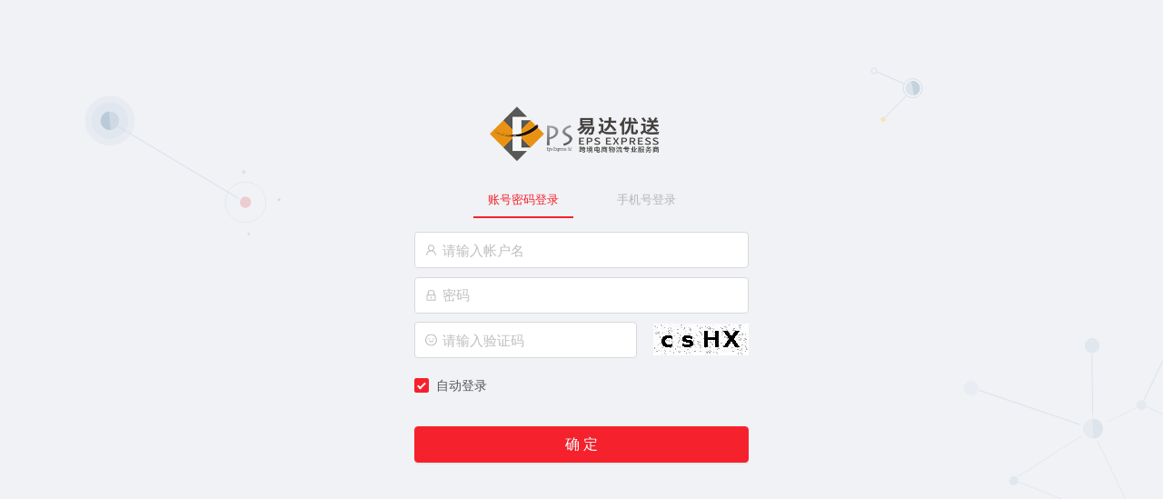

--- FILE ---
content_type: text/html
request_url: http://cos.epsglobe.net/
body_size: 5640
content:
<!DOCTYPE html><html lang=zh-cmn-Hans><head><meta charset=utf-8><meta http-equiv=X-UA-Compatible content="IE=edge"><meta name=viewport content="width=device-width,initial-scale=1"><title>国际物流</title><link rel=icon href=/EPSLOGO.png><script src=/cdn/babel-polyfill/polyfill_7_2_5.js></script><style>html,
    body,
    #app {
      height: 100%;
      margin: 0px;
      padding: 0px;
    }
    .chromeframe {
      margin: 0.2em 0;
      background: #ccc;
      color: #000;
      padding: 0.2em 0;
    }
    #loader-wrapper {
      position: fixed;
      top: 0;
      left: 0;
      width: 100%;
      height: 100%;
      z-index: 999999;
    }
    #loader {
      display: block;
      position: relative;
      left: 50%;
      top: 50%;
      width: 120px;
      height: 120px;
      margin: -75px 0 0 -75px;
      border-radius: 50%;
      border: 3px solid transparent;
      /* COLOR 1 */
      border-top-color: #FFF;
      -webkit-animation: spin 2s linear infinite;
      /* Chrome, Opera 15+, Safari 5+ */
      -ms-animation: spin 2s linear infinite;
      /* Chrome, Opera 15+, Safari 5+ */
      -moz-animation: spin 2s linear infinite;
      /* Chrome, Opera 15+, Safari 5+ */
      -o-animation: spin 2s linear infinite;
      /* Chrome, Opera 15+, Safari 5+ */
      animation: spin 2s linear infinite;
      /* Chrome, Firefox 16+, IE 10+, Opera */
      z-index: 1001;
    }
    #loader:before {
      content: "";
      position: absolute;
      top: 5px;
      left: 5px;
      right: 5px;
      bottom: 5px;
      border-radius: 50%;
      border: 3px solid transparent;
      /* COLOR 2 */
      border-top-color: #FFF;
      -webkit-animation: spin 3s linear infinite;
      /* Chrome, Opera 15+, Safari 5+ */
      -moz-animation: spin 3s linear infinite;
      /* Chrome, Opera 15+, Safari 5+ */
      -o-animation: spin 3s linear infinite;
      /* Chrome, Opera 15+, Safari 5+ */
      -ms-animation: spin 3s linear infinite;
      /* Chrome, Opera 15+, Safari 5+ */
      animation: spin 3s linear infinite;
      /* Chrome, Firefox 16+, IE 10+, Opera */
    }
    #loader:after {
      content: "";
      position: absolute;
      top: 15px;
      left: 15px;
      right: 15px;
      bottom: 15px;
      border-radius: 50%;
      border: 3px solid transparent;
      border-top-color: #FFF;
      /* COLOR 3 */
      -moz-animation: spin 1.5s linear infinite;
      /* Chrome, Opera 15+, Safari 5+ */
      -o-animation: spin 1.5s linear infinite;
      /* Chrome, Opera 15+, Safari 5+ */
      -ms-animation: spin 1.5s linear infinite;
      /* Chrome, Opera 15+, Safari 5+ */
      -webkit-animation: spin 1.5s linear infinite;
      /* Chrome, Opera 15+, Safari 5+ */
      animation: spin 1.5s linear infinite;
      /* Chrome, Firefox 16+, IE 10+, Opera */
    }
    @-webkit-keyframes spin {
      0% {
        -webkit-transform: rotate(0deg);
        /* Chrome, Opera 15+, Safari 3.1+ */
        -ms-transform: rotate(0deg);
        /* IE 9 */
        transform: rotate(0deg);
        /* Firefox 16+, IE 10+, Opera */
      }
      100% {
        -webkit-transform: rotate(360deg);
        /* Chrome, Opera 15+, Safari 3.1+ */
        -ms-transform: rotate(360deg);
        /* IE 9 */
        transform: rotate(360deg);
        /* Firefox 16+, IE 10+, Opera */
      }
    }
    @keyframes spin {
      0% {
        -webkit-transform: rotate(0deg);
        /* Chrome, Opera 15+, Safari 3.1+ */
        -ms-transform: rotate(0deg);
        /* IE 9 */
        transform: rotate(0deg);
        /* Firefox 16+, IE 10+, Opera */
      }
      100% {
        -webkit-transform: rotate(360deg);
        /* Chrome, Opera 15+, Safari 3.1+ */
        -ms-transform: rotate(360deg);
        /* IE 9 */
        transform: rotate(360deg);
        /* Firefox 16+, IE 10+, Opera */
      }
    }
    #loader-wrapper .loader-section {
      position: fixed;
      top: 0;
      width: 51%;
      height: 100%;
      background: #49a9ee;
      /* Old browsers */
      z-index: 1000;
      -webkit-transform: translateX(0);
      /* Chrome, Opera 15+, Safari 3.1+ */
      -ms-transform: translateX(0);
      /* IE 9 */
      transform: translateX(0);
      /* Firefox 16+, IE 10+, Opera */
    }
    #loader-wrapper .loader-section.section-left {
      left: 0;
    }
    #loader-wrapper .loader-section.section-right {
      right: 0;
    }
    /* Loaded */
    .loaded #loader-wrapper .loader-section.section-left {
      -webkit-transform: translateX(-100%);
      /* Chrome, Opera 15+, Safari 3.1+ */
      -ms-transform: translateX(-100%);
      /* IE 9 */
      transform: translateX(-100%);
      /* Firefox 16+, IE 10+, Opera */
      -webkit-transition: all 0.7s 0.3s cubic-bezier(0.645, 0.045, 0.355, 1.000);
      transition: all 0.7s 0.3s cubic-bezier(0.645, 0.045, 0.355, 1.000);
    }
    .loaded #loader-wrapper .loader-section.section-right {
      -webkit-transform: translateX(100%);
      /* Chrome, Opera 15+, Safari 3.1+ */
      -ms-transform: translateX(100%);
      /* IE 9 */
      transform: translateX(100%);
      /* Firefox 16+, IE 10+, Opera */
      -webkit-transition: all 0.7s 0.3s cubic-bezier(0.645, 0.045, 0.355, 1.000);
      transition: all 0.7s 0.3s cubic-bezier(0.645, 0.045, 0.355, 1.000);
    }
    .loaded #loader {
      opacity: 0;
      -webkit-transition: all 0.3s ease-out;
      transition: all 0.3s ease-out;
    }
    .loaded #loader-wrapper {
      visibility: hidden;
      -webkit-transform: translateY(-100%);
      /* Chrome, Opera 15+, Safari 3.1+ */
      -ms-transform: translateY(-100%);
      /* IE 9 */
      transform: translateY(-100%);
      /* Firefox 16+, IE 10+, Opera */
      -webkit-transition: all 0.3s 1s ease-out;
      transition: all 0.3s 1s ease-out;
    }
    /* JavaScript Turned Off */
    .no-js #loader-wrapper {
      display: none;
    }
    .no-js h1 {
      color: #222222;
    }
    #loader-wrapper .load_title {
      font-family: 'Open Sans';
      color: #FFF;
      font-size: 14px;
      width: 100%;
      text-align: center;
      z-index: 9999999999999;
      position: absolute;
      top: 60%;
      opacity: 1;
      line-height: 30px;
    }
    #loader-wrapper .load_title span {
      font-weight: normal;
      font-style: italic;
      font-size: 14px;
      color: #FFF;
      opacity: 0.5;
    }
    /* 滚动条优化 start */
    ::-webkit-scrollbar{
      width:8px;
      height:8px;
    }
    ::-webkit-scrollbar-track{
      background: #f6f6f6;
      border-radius:2px;
    }
    ::-webkit-scrollbar-thumb{
      background: #cdcdcd;
      border-radius:2px;
    }
    ::-webkit-scrollbar-thumb:hover{
      background: #747474;
    }
    ::-webkit-scrollbar-corner {
      background: #f6f6f6;
    }
    /* 滚动条优化 end */</style><script>window._CONFIG = {};</script><link href=/css/chunk-00145aa3.7774ffcd.css rel=prefetch><link href=/css/chunk-03052987.f7599da8.css rel=prefetch><link href=/css/chunk-03b19fbe.8d634e04.css rel=prefetch><link href=/css/chunk-05805899.dd58cffc.css rel=prefetch><link href=/css/chunk-06c88290.8d634e04.css rel=prefetch><link href=/css/chunk-095e271a.6354c2e2.css rel=prefetch><link href=/css/chunk-09c4f417.819a9602.css rel=prefetch><link href=/css/chunk-0b713890.bdcd10a5.css rel=prefetch><link href=/css/chunk-0bd91514.6766519b.css rel=prefetch><link href=/css/chunk-0c76f702.1ce40f16.css rel=prefetch><link href=/css/chunk-0d45669e.8504a4e0.css rel=prefetch><link href=/css/chunk-0dd99496.f5cc3f37.css rel=prefetch><link href=/css/chunk-0ff1bf00.828dfd31.css rel=prefetch><link href=/css/chunk-1062b4d4.d0fc05b0.css rel=prefetch><link href=/css/chunk-15efa5d0.8413777f.css rel=prefetch><link href=/css/chunk-16c1adda.01fa0cda.css rel=prefetch><link href=/css/chunk-18fa2017.0a171e9a.css rel=prefetch><link href=/css/chunk-1c082894.462d3288.css rel=prefetch><link href=/css/chunk-1f554d84.02c0a090.css rel=prefetch><link href=/css/chunk-259eace8.23e6a9f5.css rel=prefetch><link href=/css/chunk-282d25f8.592c6c9e.css rel=prefetch><link href=/css/chunk-2d8e1cd4.a710b658.css rel=prefetch><link href=/css/chunk-312acad4.2dc0e378.css rel=prefetch><link href=/css/chunk-32ff3bfa.e7e234c4.css rel=prefetch><link href=/css/chunk-33cdee75.01fa0cda.css rel=prefetch><link href=/css/chunk-33df6234.01fa0cda.css rel=prefetch><link href=/css/chunk-34390ece.6f167af4.css rel=prefetch><link href=/css/chunk-3613946b.2c9cd264.css rel=prefetch><link href=/css/chunk-3635aca5.67b8df31.css rel=prefetch><link href=/css/chunk-36dbe6e4.8ac92d69.css rel=prefetch><link href=/css/chunk-3970e90a.4decb100.css rel=prefetch><link href=/css/chunk-3a177310.f473f0df.css rel=prefetch><link href=/css/chunk-3a3f1d68.1f13bcf0.css rel=prefetch><link href=/css/chunk-3a5403df.d7a44062.css rel=prefetch><link href=/css/chunk-3c514436.b3fbdbda.css rel=prefetch><link href=/css/chunk-3c8ad114.353e2980.css rel=prefetch><link href=/css/chunk-3e50ff42.01fa0cda.css rel=prefetch><link href=/css/chunk-3ec4db42.39df491e.css rel=prefetch><link href=/css/chunk-3f29b502.01fa0cda.css rel=prefetch><link href=/css/chunk-4041b9d0.bf9cc250.css rel=prefetch><link href=/css/chunk-4096990e.7ca2cfca.css rel=prefetch><link href=/css/chunk-411f668f.17096404.css rel=prefetch><link href=/css/chunk-41508c02.fdd4b892.css rel=prefetch><link href=/css/chunk-41bf2b96.43a24f2f.css rel=prefetch><link href=/css/chunk-422df5d3.eb8f3d65.css rel=prefetch><link href=/css/chunk-425335ae.f6ac39db.css rel=prefetch><link href=/css/chunk-44fded66.3198d6c8.css rel=prefetch><link href=/css/chunk-468cd072.f8196332.css rel=prefetch><link href=/css/chunk-46911d32.31a4650f.css rel=prefetch><link href=/css/chunk-46f55d14.7ff0938c.css rel=prefetch><link href=/css/chunk-482d9de8.01fa0cda.css rel=prefetch><link href=/css/chunk-4ba219c9.82332ff7.css rel=prefetch><link href=/css/chunk-4bf00405.13eb71a8.css rel=prefetch><link href=/css/chunk-4c91befb.0c236b5d.css rel=prefetch><link href=/css/chunk-4e158d2a.714883e8.css rel=prefetch><link href=/css/chunk-4f321316.e8f98211.css rel=prefetch><link href=/css/chunk-4f865f88.01fa0cda.css rel=prefetch><link href=/css/chunk-500fd400.bb492de2.css rel=prefetch><link href=/css/chunk-51dce8fe.63157cc6.css rel=prefetch><link href=/css/chunk-544f0e70.2184ab9f.css rel=prefetch><link href=/css/chunk-58173c08.252c4d11.css rel=prefetch><link href=/css/chunk-58f6ab40.598fd6a7.css rel=prefetch><link href=/css/chunk-5b08e466.a40d7102.css rel=prefetch><link href=/css/chunk-5b3046e7.45563492.css rel=prefetch><link href=/css/chunk-5ba41c0a.1f22179b.css rel=prefetch><link href=/css/chunk-6383ae6c.d2036d90.css rel=prefetch><link href=/css/chunk-64c1d0c3.31a4650f.css rel=prefetch><link href=/css/chunk-64e5e36e.82c323ce.css rel=prefetch><link href=/css/chunk-64ea1b29.c3985bee.css rel=prefetch><link href=/css/chunk-68b81eec.8940d21e.css rel=prefetch><link href=/css/chunk-697bdbfe.14729d91.css rel=prefetch><link href=/css/chunk-6c7fd5b2.5e250551.css rel=prefetch><link href=/css/chunk-6cc6fc00.967da1e0.css rel=prefetch><link href=/css/chunk-6cca9c3a.01fa0cda.css rel=prefetch><link href=/css/chunk-6d32ea18.b191f4cc.css rel=prefetch><link href=/css/chunk-6f31e58d.bbf593c1.css rel=prefetch><link href=/css/chunk-71121512.5c386c8b.css rel=prefetch><link href=/css/chunk-71426bc4.529773c5.css rel=prefetch><link href=/css/chunk-721d9f6d.1463e079.css rel=prefetch><link href=/css/chunk-72f69911.30f2de9e.css rel=prefetch><link href=/css/chunk-7353ba43.24b0d6ff.css rel=prefetch><link href=/css/chunk-73a11590.d2036d90.css rel=prefetch><link href=/css/chunk-74bed016.cb3dba77.css rel=prefetch><link href=/css/chunk-763ffd94.4305f0ac.css rel=prefetch><link href=/css/chunk-76c152d1.31d3868c.css rel=prefetch><link href=/css/chunk-783c5b99.8d634e04.css rel=prefetch><link href=/css/chunk-786cf91d.dcae942d.css rel=prefetch><link href=/css/chunk-78c87f1a.31a4650f.css rel=prefetch><link href=/css/chunk-799a8d69.722b3d84.css rel=prefetch><link href=/css/chunk-7ad667c8.a7409173.css rel=prefetch><link href=/css/chunk-7c50bea0.9cc64961.css rel=prefetch><link href=/css/chunk-80089ee2.b8060f29.css rel=prefetch><link href=/css/chunk-877b5a06.4df42a33.css rel=prefetch><link href=/css/chunk-9023ac98.01fa0cda.css rel=prefetch><link href=/css/chunk-93d6e1da.6c600446.css rel=prefetch><link href=/css/chunk-9430cb90.31a4650f.css rel=prefetch><link href=/css/chunk-9770a86a.6eb3ca47.css rel=prefetch><link href=/css/chunk-98a97c06.47347a1f.css rel=prefetch><link href=/css/chunk-9c8194c2.4f337ffa.css rel=prefetch><link href=/css/chunk-a3e9f608.31a4650f.css rel=prefetch><link href=/css/chunk-a7306078.77d1bd18.css rel=prefetch><link href=/css/chunk-aaca26f8.5777d484.css rel=prefetch><link href=/css/chunk-ac448f1a.97cd941e.css rel=prefetch><link href=/css/chunk-adb65156.31a4650f.css rel=prefetch><link href=/css/chunk-b0525cf0.7d2a19b5.css rel=prefetch><link href=/css/chunk-b124276a.42c88148.css rel=prefetch><link href=/css/chunk-ba3cacba.8a61225a.css rel=prefetch><link href=/css/chunk-bb0ba58e.31a4650f.css rel=prefetch><link href=/css/chunk-bce0c170.80c33c5c.css rel=prefetch><link href=/css/chunk-bd53669c.01fa0cda.css rel=prefetch><link href=/css/chunk-c25a406a.76fe97d8.css rel=prefetch><link href=/css/chunk-c40bf332.b43765d8.css rel=prefetch><link href=/css/chunk-c410453a.d7a44062.css rel=prefetch><link href=/css/chunk-c90526c8.3084bc9a.css rel=prefetch><link href=/css/chunk-c9e318a0.27be4b87.css rel=prefetch><link href=/css/chunk-d1b0451c.31a4650f.css rel=prefetch><link href=/css/chunk-ebc6c45a.d68caa39.css rel=prefetch><link href=/css/chunk-ebe7c544.01fa0cda.css rel=prefetch><link href=/css/chunk-ec1dace8.22720076.css rel=prefetch><link href=/css/chunk-ec45660a.1dadc810.css rel=prefetch><link href=/css/chunk-f1c806b2.b103b9af.css rel=prefetch><link href=/css/chunk-f3674912.7ca2cfca.css rel=prefetch><link href=/css/chunk-f6d6056a.31a4650f.css rel=prefetch><link href=/css/chunk-f7130340.f1b4b577.css rel=prefetch><link href=/css/chunk-fab72688.8a090a86.css rel=prefetch><link href=/css/chunk-fc8c7afa.8940d21e.css rel=prefetch><link href=/css/chunk-fe725e70.b54a57c6.css rel=prefetch><link href=/css/fail.8d634e04.css rel=prefetch><link href=/css/user.615d5a99.css rel=prefetch><link href=/js/chunk-00145aa3.bcccd5b9.js rel=prefetch><link href=/js/chunk-03052987.85ec150e.js rel=prefetch><link href=/js/chunk-03b19fbe.66181e6f.js rel=prefetch><link href=/js/chunk-0568f6a4.f6789289.js rel=prefetch><link href=/js/chunk-05805899.00f063e5.js rel=prefetch><link href=/js/chunk-06c88290.87905ce8.js rel=prefetch><link href=/js/chunk-095e271a.f78ffb4a.js rel=prefetch><link href=/js/chunk-09b939f2.068c076b.js rel=prefetch><link href=/js/chunk-09c4f417.74ea37c3.js rel=prefetch><link href=/js/chunk-0b713890.911480c6.js rel=prefetch><link href=/js/chunk-0bd91514.0e911b2a.js rel=prefetch><link href=/js/chunk-0c76f702.77098b71.js rel=prefetch><link href=/js/chunk-0d45669e.df570d88.js rel=prefetch><link href=/js/chunk-0dd99496.00eccc37.js rel=prefetch><link href=/js/chunk-0ff1bf00.b67ec168.js rel=prefetch><link href=/js/chunk-1062b4d4.166cfc6f.js rel=prefetch><link href=/js/chunk-155d1d61.72464811.js rel=prefetch><link href=/js/chunk-15efa5d0.0679fa21.js rel=prefetch><link href=/js/chunk-16c1adda.002241f4.js rel=prefetch><link href=/js/chunk-18fa2017.f31c6d7d.js rel=prefetch><link href=/js/chunk-1c082894.4162d59c.js rel=prefetch><link href=/js/chunk-1f554d84.e6b354ae.js rel=prefetch><link href=/js/chunk-259eace8.97482a2c.js rel=prefetch><link href=/js/chunk-282d25f8.304bb271.js rel=prefetch><link href=/js/chunk-2c97ab06.75f59632.js rel=prefetch><link href=/js/chunk-2d0a3776.fe9f2c2f.js rel=prefetch><link href=/js/chunk-2d0a3c6b.24fc2c88.js rel=prefetch><link href=/js/chunk-2d0a3cbb.b3414669.js rel=prefetch><link href=/js/chunk-2d0a3d24.fa45e79c.js rel=prefetch><link href=/js/chunk-2d0a40db.3f5418cf.js rel=prefetch><link href=/js/chunk-2d0a484b.95383da3.js rel=prefetch><link href=/js/chunk-2d0a4b06.08e576c9.js rel=prefetch><link href=/js/chunk-2d0a54e4.af3d6add.js rel=prefetch><link href=/js/chunk-2d0ab28f.95ea95b7.js rel=prefetch><link href=/js/chunk-2d0ab2a6.a4e81b26.js rel=prefetch><link href=/js/chunk-2d0ab506.d7fb8186.js rel=prefetch><link href=/js/chunk-2d0ab6e6.7cffa88e.js rel=prefetch><link href=/js/chunk-2d0ae949.b3ae2716.js rel=prefetch><link href=/js/chunk-2d0aecfc.024159d9.js rel=prefetch><link href=/js/chunk-2d0b1e33.cbd9aa2b.js rel=prefetch><link href=/js/chunk-2d0b2916.bd6c5689.js rel=prefetch><link href=/js/chunk-2d0b2ead.76f9a97b.js rel=prefetch><link href=/js/chunk-2d0b9b65.75d901ef.js rel=prefetch><link href=/js/chunk-2d0ba72a.af74ac37.js rel=prefetch><link href=/js/chunk-2d0ba739.c19bada2.js rel=prefetch><link href=/js/chunk-2d0ba859.adfc43e6.js rel=prefetch><link href=/js/chunk-2d0ba8d9.2d34f5dd.js rel=prefetch><link href=/js/chunk-2d0bce7e.0b448002.js rel=prefetch><link href=/js/chunk-2d0be163.333bf27d.js rel=prefetch><link href=/js/chunk-2d0be1b3.a23a44b0.js rel=prefetch><link href=/js/chunk-2d0c0c28.2e8f2c1d.js rel=prefetch><link href=/js/chunk-2d0c1aed.bc891166.js rel=prefetch><link href=/js/chunk-2d0c1d57.af385bf7.js rel=prefetch><link href=/js/chunk-2d0c1d91.fa2ff790.js rel=prefetch><link href=/js/chunk-2d0c230b.ea8da335.js rel=prefetch><link href=/js/chunk-2d0c45fa.866aa914.js rel=prefetch><link href=/js/chunk-2d0c4881.508c8b59.js rel=prefetch><link href=/js/chunk-2d0c4e25.8cca88d2.js rel=prefetch><link href=/js/chunk-2d0c554a.57f37a17.js rel=prefetch><link href=/js/chunk-2d0c55f7.0c7b43cf.js rel=prefetch><link href=/js/chunk-2d0c8bc6.28506eca.js rel=prefetch><link href=/js/chunk-2d0c9207.1f87e504.js rel=prefetch><link href=/js/chunk-2d0c93b7.d0660813.js rel=prefetch><link href=/js/chunk-2d0cfe94.85c80481.js rel=prefetch><link href=/js/chunk-2d0d01f4.e5bf67c0.js rel=prefetch><link href=/js/chunk-2d0d2faf.4347afcb.js rel=prefetch><link href=/js/chunk-2d0d5f54.79c6d0f1.js rel=prefetch><link href=/js/chunk-2d0d70c6.5a499ab2.js rel=prefetch><link href=/js/chunk-2d0d7217.0441ee96.js rel=prefetch><link href=/js/chunk-2d0da3ec.356715ad.js rel=prefetch><link href=/js/chunk-2d0dd42f.4c3f2e5a.js rel=prefetch><link href=/js/chunk-2d0dd4fc.821e5640.js rel=prefetch><link href=/js/chunk-2d0ddfd0.81d816df.js rel=prefetch><link href=/js/chunk-2d0dec69.ee2cdaa6.js rel=prefetch><link href=/js/chunk-2d0df024.778eb741.js rel=prefetch><link href=/js/chunk-2d0df7f6.9b58245c.js rel=prefetch><link href=/js/chunk-2d0e1b62.832d0b7c.js rel=prefetch><link href=/js/chunk-2d0e1f65.895564c1.js rel=prefetch><link href=/js/chunk-2d0e2366.ffda6154.js rel=prefetch><link href=/js/chunk-2d0e4e51.0bd0f46f.js rel=prefetch><link href=/js/chunk-2d0e4ecc.534f1b6d.js rel=prefetch><link href=/js/chunk-2d0e5776.b6d4b749.js rel=prefetch><link href=/js/chunk-2d0e59df.561855e2.js rel=prefetch><link href=/js/chunk-2d0e5b73.9dab9f8c.js rel=prefetch><link href=/js/chunk-2d0e97ef.2755795b.js rel=prefetch><link href=/js/chunk-2d0e9bb1.c9e30f32.js rel=prefetch><link href=/js/chunk-2d0f05f3.1c8eb670.js rel=prefetch><link href=/js/chunk-2d20770e.723bd3cc.js rel=prefetch><link href=/js/chunk-2d20924a.468e8c7b.js rel=prefetch><link href=/js/chunk-2d209ae6.b81257f3.js rel=prefetch><link href=/js/chunk-2d20e7f3.78a39509.js rel=prefetch><link href=/js/chunk-2d21062f.75e52605.js rel=prefetch><link href=/js/chunk-2d2107ed.cc448a23.js rel=prefetch><link href=/js/chunk-2d210bbe.d998febe.js rel=prefetch><link href=/js/chunk-2d210c28.2a1ce64a.js rel=prefetch><link href=/js/chunk-2d212c43.f813c9f5.js rel=prefetch><link href=/js/chunk-2d213024.29baec3c.js rel=prefetch><link href=/js/chunk-2d2165c9.0735df85.js rel=prefetch><link href=/js/chunk-2d216d93.b57d771a.js rel=prefetch><link href=/js/chunk-2d217688.2fa1c7d3.js rel=prefetch><link href=/js/chunk-2d217e2b.a7063190.js rel=prefetch><link href=/js/chunk-2d21abe5.a5e00a45.js rel=prefetch><link href=/js/chunk-2d21af85.1e5a96b7.js rel=prefetch><link href=/js/chunk-2d21d886.74c2bd14.js rel=prefetch><link href=/js/chunk-2d21dfe7.aac88bcb.js rel=prefetch><link href=/js/chunk-2d21e413.a2e67cc7.js rel=prefetch><link href=/js/chunk-2d2222df.3e3afc0a.js rel=prefetch><link href=/js/chunk-2d225006.68def1ba.js rel=prefetch><link href=/js/chunk-2d225d87.42f9f2ec.js rel=prefetch><link href=/js/chunk-2d225fe6.643f5964.js rel=prefetch><link href=/js/chunk-2d22897c.5a6f82c8.js rel=prefetch><link href=/js/chunk-2d22975b.54c6835f.js rel=prefetch><link href=/js/chunk-2d229a09.1a1f859d.js rel=prefetch><link href=/js/chunk-2d22c324.46e2240a.js rel=prefetch><link href=/js/chunk-2d22c4b3.47239374.js rel=prefetch><link href=/js/chunk-2d22cc26.b7be462d.js rel=prefetch><link href=/js/chunk-2d23019d.039193e5.js rel=prefetch><link href=/js/chunk-2d238425.8b23f338.js rel=prefetch><link href=/js/chunk-2d238446.d24e88b1.js rel=prefetch><link href=/js/chunk-2d8e1cd4.2b5fd8c0.js rel=prefetch><link href=/js/chunk-30c74116.c476f599.js rel=prefetch><link href=/js/chunk-30c913cb.45534320.js rel=prefetch><link href=/js/chunk-312acad4.40397b5d.js rel=prefetch><link href=/js/chunk-32ff3bfa.82d693c7.js rel=prefetch><link href=/js/chunk-33cdee75.7ce44077.js rel=prefetch><link href=/js/chunk-33df6234.e4f92398.js rel=prefetch><link href=/js/chunk-34390ece.7b9f995f.js rel=prefetch><link href=/js/chunk-3613946b.703739c4.js rel=prefetch><link href=/js/chunk-3635aca5.261510b0.js rel=prefetch><link href=/js/chunk-36dbe6e4.0ccf6bd5.js rel=prefetch><link href=/js/chunk-3970e90a.71836ef0.js rel=prefetch><link href=/js/chunk-3a177310.e1302c4c.js rel=prefetch><link href=/js/chunk-3a3f1d68.df9e80fd.js rel=prefetch><link href=/js/chunk-3a5403df.a88dfd2a.js rel=prefetch><link href=/js/chunk-3c514436.466a4c42.js rel=prefetch><link href=/js/chunk-3c8ad114.9c128322.js rel=prefetch><link href=/js/chunk-3e50ff42.016cd61e.js rel=prefetch><link href=/js/chunk-3ec4db42.dbc4df02.js rel=prefetch><link href=/js/chunk-3efb7ad5.b7be6ef2.js rel=prefetch><link href=/js/chunk-3f29b502.ea87251f.js rel=prefetch><link href=/js/chunk-3f544492.06acc513.js rel=prefetch><link href=/js/chunk-4041b9d0.b77da18c.js rel=prefetch><link href=/js/chunk-4096990e.962b5949.js rel=prefetch><link href=/js/chunk-411f668f.75b8eaa5.js rel=prefetch><link href=/js/chunk-41508c02.73c9656b.js rel=prefetch><link href=/js/chunk-41bf2b96.a45e4b43.js rel=prefetch><link href=/js/chunk-422df5d3.e179cd2d.js rel=prefetch><link href=/js/chunk-425335ae.94387c6f.js rel=prefetch><link href=/js/chunk-44fded66.0463cab0.js rel=prefetch><link href=/js/chunk-468cd072.523dea39.js rel=prefetch><link href=/js/chunk-46911d32.4431cc88.js rel=prefetch><link href=/js/chunk-46d44fee.6a750065.js rel=prefetch><link href=/js/chunk-46f55d14.514950d3.js rel=prefetch><link href=/js/chunk-482d9de8.2027eb93.js rel=prefetch><link href=/js/chunk-4a0eb1e1.f7267b5e.js rel=prefetch><link href=/js/chunk-4ba219c9.f2f23dfe.js rel=prefetch><link href=/js/chunk-4bf00405.bb55dbc8.js rel=prefetch><link href=/js/chunk-4c91befb.2356f056.js rel=prefetch><link href=/js/chunk-4e158d2a.af0d604f.js rel=prefetch><link href=/js/chunk-4f321316.cecca3fd.js rel=prefetch><link href=/js/chunk-4f865f88.8f07241c.js rel=prefetch><link href=/js/chunk-500fd400.b21de091.js rel=prefetch><link href=/js/chunk-51dce8fe.d7d31f1e.js rel=prefetch><link href=/js/chunk-544f0e70.6dcb46f8.js rel=prefetch><link href=/js/chunk-545b55b1.a8999ab2.js rel=prefetch><link href=/js/chunk-57bb7720.5e2103e4.js rel=prefetch><link href=/js/chunk-58173c08.2666a4df.js rel=prefetch><link href=/js/chunk-58f6ab40.be73225d.js rel=prefetch><link href=/js/chunk-5ab71613.a2c15afe.js rel=prefetch><link href=/js/chunk-5b08e466.55dd7918.js rel=prefetch><link href=/js/chunk-5b3046e7.a71ec2ed.js rel=prefetch><link href=/js/chunk-5ba41c0a.67dc2df6.js rel=prefetch><link href=/js/chunk-6383ae6c.1272c9fe.js rel=prefetch><link href=/js/chunk-64c1d0c3.4e885977.js rel=prefetch><link href=/js/chunk-64e5e36e.f5d552c5.js rel=prefetch><link href=/js/chunk-64ea1b29.9132a44c.js rel=prefetch><link href=/js/chunk-659287a7.8a5ebd2f.js rel=prefetch><link href=/js/chunk-66a6e41e.99e74901.js rel=prefetch><link href=/js/chunk-68b81eec.64ab8992.js rel=prefetch><link href=/js/chunk-697bdbfe.f14db9b6.js rel=prefetch><link href=/js/chunk-6c7fd5b2.202649f7.js rel=prefetch><link href=/js/chunk-6cc6fc00.084d540f.js rel=prefetch><link href=/js/chunk-6cca9c3a.75e23d48.js rel=prefetch><link href=/js/chunk-6d32ea18.9fe4f5f8.js rel=prefetch><link href=/js/chunk-6f31e58d.87cf4b0a.js rel=prefetch><link href=/js/chunk-71121512.30b562b9.js rel=prefetch><link href=/js/chunk-71426bc4.937809f5.js rel=prefetch><link href=/js/chunk-721d9f6d.29ef67eb.js rel=prefetch><link href=/js/chunk-72f69911.888069d0.js rel=prefetch><link href=/js/chunk-7353ba43.71f881a1.js rel=prefetch><link href=/js/chunk-73a11590.b80b59e7.js rel=prefetch><link href=/js/chunk-745ae736.1c671b53.js rel=prefetch><link href=/js/chunk-746885fd.6301f9af.js rel=prefetch><link href=/js/chunk-74bed016.6816f3e4.js rel=prefetch><link href=/js/chunk-763ffd94.819b83df.js rel=prefetch><link href=/js/chunk-76c152d1.8819a1ae.js rel=prefetch><link href=/js/chunk-77006a64.57300c90.js rel=prefetch><link href=/js/chunk-783c5b99.701c737d.js rel=prefetch><link href=/js/chunk-786cf91d.dfce1b85.js rel=prefetch><link href=/js/chunk-78c87f1a.52c89b1a.js rel=prefetch><link href=/js/chunk-799a8d69.0b45e4cc.js rel=prefetch><link href=/js/chunk-7ad667c8.0469ffae.js rel=prefetch><link href=/js/chunk-7c50bea0.7c851bea.js rel=prefetch><link href=/js/chunk-80089ee2.f63a2848.js rel=prefetch><link href=/js/chunk-877b5a06.556aae1b.js rel=prefetch><link href=/js/chunk-87edbd36.89a1b113.js rel=prefetch><link href=/js/chunk-9023ac98.b7c40a0b.js rel=prefetch><link href=/js/chunk-93d6e1da.940f3a7d.js rel=prefetch><link href=/js/chunk-9430cb90.6d6984c0.js rel=prefetch><link href=/js/chunk-9770a86a.da0d6c84.js rel=prefetch><link href=/js/chunk-98a97c06.6ebdc34f.js rel=prefetch><link href=/js/chunk-9c8194c2.e442b8c7.js rel=prefetch><link href=/js/chunk-a3e9f608.aabe8bb6.js rel=prefetch><link href=/js/chunk-a7306078.acf33724.js rel=prefetch><link href=/js/chunk-aaca26f8.b2559ddb.js rel=prefetch><link href=/js/chunk-ac448f1a.113670fe.js rel=prefetch><link href=/js/chunk-acf0bcce.b4ae14c3.js rel=prefetch><link href=/js/chunk-adb65156.c3afe806.js rel=prefetch><link href=/js/chunk-b0525cf0.c7657cd8.js rel=prefetch><link href=/js/chunk-b124276a.93fad12a.js rel=prefetch><link href=/js/chunk-ba3cacba.7a5565d4.js rel=prefetch><link href=/js/chunk-bb0ba58e.eda74dfe.js rel=prefetch><link href=/js/chunk-bce0c170.bbe2e097.js rel=prefetch><link href=/js/chunk-bd53669c.85ec44f8.js rel=prefetch><link href=/js/chunk-c25a406a.c3267a8c.js rel=prefetch><link href=/js/chunk-c40bf332.766e3634.js rel=prefetch><link href=/js/chunk-c410453a.ca4ffa20.js rel=prefetch><link href=/js/chunk-c90526c8.b7fd24bf.js rel=prefetch><link href=/js/chunk-c9e318a0.991e9998.js rel=prefetch><link href=/js/chunk-d1b0451c.f8c29934.js rel=prefetch><link href=/js/chunk-d87d8f30.bb03bdbe.js rel=prefetch><link href=/js/chunk-dc6181fc.b2f388be.js rel=prefetch><link href=/js/chunk-ebc6c45a.ebe163b2.js rel=prefetch><link href=/js/chunk-ebe7c544.77979d5d.js rel=prefetch><link href=/js/chunk-ec1dace8.c0cfa249.js rel=prefetch><link href=/js/chunk-ec45660a.d4fcd5a7.js rel=prefetch><link href=/js/chunk-f1c806b2.5478f7ce.js rel=prefetch><link href=/js/chunk-f3674912.ee444cf6.js rel=prefetch><link href=/js/chunk-f6d6056a.06f83e5a.js rel=prefetch><link href=/js/chunk-f7130340.0e416b0b.js rel=prefetch><link href=/js/chunk-fab72688.2f7ade76.js rel=prefetch><link href=/js/chunk-fc8c7afa.95e1b9a1.js rel=prefetch><link href=/js/chunk-fe725e70.21e28d1a.js rel=prefetch><link href=/js/fail.1612479f.js rel=prefetch><link href=/js/user.500bd69d.js rel=prefetch><link href=/css/app.52739167.css rel=preload as=style><link href=/css/chunk-vendors.edc1f5fb.css rel=preload as=style><link href=/js/app.cfdf9302.js rel=preload as=script><link href=/js/chunk-vendors.eaa1fb1b.js rel=preload as=script><link href=/css/chunk-vendors.edc1f5fb.css rel=stylesheet><link href=/css/app.52739167.css rel=stylesheet></head><body><div id=app><div id=loader-wrapper><div id=loader></div><div class="loader-section section-left"></div><div class="loader-section section-right"></div><div class=load_title>正在加载, 请耐心等待</div></div></div><script src=/js/chunk-vendors.eaa1fb1b.js></script><script src=/js/app.cfdf9302.js></script></body></html>

--- FILE ---
content_type: text/css
request_url: http://cos.epsglobe.net/css/app.52739167.css
body_size: 13174
content:
@font-face{font-family:cos-icon;src:url(../fonts/iconfont.08f411da.woff2) format("woff2"),url(../fonts/iconfont.7a1fafa0.woff) format("woff"),url(../fonts/iconfont.9a1a99de.ttf) format("truetype")}.cos-icon{font-family:cos-icon!important;font-size:16px;font-style:normal;-webkit-font-smoothing:antialiased;-moz-osx-font-smoothing:grayscale}.cosyichangdingdan:before{content:"\E631"}.coskehuweiqueren:before{content:"\E630"}.coskehuyuyue:before{content:"\E775"}.cosjinyongyonghu:before{content:"\E617"}.cosdengdaiqueren:before{content:"\E6E7"}.coskehuqueren:before{content:"\E669"}.cosshiming:before{content:"\E62B"}.cosfuzhi:before{content:"\EC7A"}.cosxulie:before{content:"\E60F"}.cosfasongchenggong:before{content:"\E979"}.cossaomiao:before{content:"\E622"}.cosrenyuanxinxiguanli:before{content:"\E69A"}.coschepai:before{content:"\E60D"}.cossiji:before{content:"\E60E"}.cosyang:before{content:"\E60C"}.cosdiannao:before{content:"\E60B"}.cosyichang:before{content:"\E60A"}.cosshi:before{content:"\E609"}.cosfang:before{content:"\E608"}.cosbegin:before{content:"\E604"}.cosshifagang11:before{content:"\E605"}.cosshifagang2:before{content:"\E606"}.cosyewuweituo-mudegang:before{content:"\E607"}.cosshifagang1:before{content:"\E601"}.cosmudegang:before{content:"\E602"}.cosshifagang:before{content:"\E603"}.anticon:before{font-family:anticon,anticon-jeecg!important}#app,#userLayout.user-layout-wrapper[data-v-2a4164de]{height:100%}#userLayout.user-layout-wrapper.mobile .container .main[data-v-2a4164de]{max-width:368px;width:98%}#userLayout.user-layout-wrapper .container[data-v-2a4164de]{width:100%;min-height:100%;background:#f0f2f5 url(../img/background.5825f033.svg) no-repeat 50%;background-size:100%;padding:110px 0 144px;position:relative}#userLayout.user-layout-wrapper .container a[data-v-2a4164de]{text-decoration:none}#userLayout.user-layout-wrapper .container .top[data-v-2a4164de]{text-align:center}#userLayout.user-layout-wrapper .container .top .header[data-v-2a4164de]{height:44px;line-height:44px}#userLayout.user-layout-wrapper .container .top .header .badge[data-v-2a4164de]{position:absolute;display:inline-block;line-height:1;vertical-align:middle;margin-left:-12px;margin-top:-10px;opacity:.8}#userLayout.user-layout-wrapper .container .top .header .logo[data-v-2a4164de]{height:75px;vertical-align:top;margin-right:16px;border-style:none}#userLayout.user-layout-wrapper .container .top .header .title[data-v-2a4164de]{font-size:33px;color:rgba(0,0,0,.85);font-family:Chinese Quote,-apple-system,BlinkMacSystemFont,Segoe UI,PingFang SC,Hiragino Sans GB,Microsoft YaHei,Helvetica Neue,Helvetica,Arial,sans-serif,Apple Color Emoji,Segoe UI Emoji,Segoe UI Symbol;font-weight:600;position:relative;top:2px}#userLayout.user-layout-wrapper .container .top .desc[data-v-2a4164de]{font-size:14px;color:rgba(0,0,0,.45);margin-top:12px;margin-bottom:40px}#userLayout.user-layout-wrapper .container .main[data-v-2a4164de]{min-width:260px;width:368px;margin:0 auto}#userLayout.user-layout-wrapper .container .footer[data-v-2a4164de]{position:absolute;width:100%;bottom:0;padding:0 16px;margin:48px 0 24px;text-align:center}#userLayout.user-layout-wrapper .container .footer .links[data-v-2a4164de]{margin-bottom:8px;font-size:14px}#userLayout.user-layout-wrapper .container .footer .links a[data-v-2a4164de]{color:rgba(0,0,0,.45);transition:all .3s}#userLayout.user-layout-wrapper .container .footer .links a[data-v-2a4164de]:not(:last-child){margin-right:40px}#userLayout.user-layout-wrapper .container .footer .copyright[data-v-2a4164de]{color:rgba(0,0,0,.45);font-size:14px}.sider[data-v-21c75a37]{box-shadow:none!important}.sider .logo[data-v-21c75a37]{height:59px!important;line-height:59px!important;box-shadow:none!important;transition:background .3s}.sider .logo a[data-v-21c75a37]{color:#fff}.sider .logo a[data-v-21c75a37]:hover{color:hsla(0,0%,100%,.8)}.sider.light .logo[data-v-21c75a37]{background-color:#f5222d}.sider ul.ant-menu[data-v-6657202e]{-ms-overflow-style:none;-ms-scroll-chaining:chained;-ms-content-zooming:zoom;-ms-scroll-rails:none;-ms-content-zoom-limit-min:100%;-ms-content-zoom-limit-max:500%;-ms-scroll-snap-type:proximity;-ms-scroll-snap-points-x:snapList(100%,200%,300%,400%,500%)}.sider ul.ant-menu[data-v-6657202e]::-webkit-scrollbar{width:10px;height:10px;background-color:transparent;display:none}.sider ul.ant-menu .-o-scrollbar[data-v-6657202e]{display:none}.sider ul.ant-menu[data-v-6657202e]::-webkit-scrollbar-track{background-color:transparent}.sider ul.ant-menu[data-v-6657202e]::-webkit-scrollbar-thumb{border-radius:10px;background-color:#eee;box-shadow:inset 0 0 6px rgba(0,0,0,.1)}.sider ul.ant-menu[data-v-6657202e]::-webkit-scrollbar-thumb:hover{background-color:#ddd}.sider ul.ant-menu[data-v-6657202e]::-webkit-scrollbar-thumb:active{background-color:#bbb}.sider.dark ul.ant-menu[data-v-6657202e]::-webkit-scrollbar-thumb{background-color:#666}.sider.dark ul.ant-menu[data-v-6657202e]::-webkit-scrollbar-thumb:hover{background-color:grey}.sider.dark ul.ant-menu[data-v-6657202e]::-webkit-scrollbar-thumb:active{background-color:#999}.ant-menu.ant-menu-root>.ant-menu-item:first-child{background-color:transparent}.ant-menu.ant-menu-root>.ant-menu-item:first-child>a,.ant-menu.ant-menu-root>.ant-menu-item:first-child>a:hover{color:rgba(0,0,0,.65)}.ant-menu.ant-menu-root>.ant-menu-item:first-child.ant-menu-item-selected>a,.ant-menu.ant-menu-root>.ant-menu-item:first-child.ant-menu-item-selected>a:hover{color:#f5222d}.ant-menu.ant-menu-root.ant-menu-dark>.ant-menu-item:first-child>a,.ant-menu.ant-menu-root.ant-menu-dark>.ant-menu-item:first-child>a:hover{color:hsla(0,0%,100%,.65)}.ant-menu.ant-menu-root.ant-menu-dark>.ant-menu-item:first-child.ant-menu-item-selected>a,.ant-menu.ant-menu-root.ant-menu-dark>.ant-menu-item:first-child.ant-menu-item-selected>a:hover{color:#fff}.announcementCustomModal .ant-modal-header{border:none;display:inline-block;position:absolute;z-index:1;right:56px;padding:0}.announcementCustomModal .ant-modal-header .ant-modal-title .custom-btn{width:56px;height:56px;border:none;box-shadow:none}.announcementCustomModal .daily-article{border-bottom:0}.daily-article .article-button[data-v-677e32c0]{font-size:1.2rem!important}.daily-article .ant-card-body[data-v-677e32c0]{padding:18px!important}.daily-article .ant-card-head[data-v-677e32c0]{padding:0 1rem}.daily-article .ant-card-meta[data-v-677e32c0]{margin-bottom:1rem}.daily-article .article-content p[data-v-677e32c0]{word-wrap:break-word;word-break:break-all;text-overflow:clip;white-space:normal;font-size:.9rem!important;margin-bottom:.8rem}.header-notice-wrapper{top:50px!important}.header-notice[data-v-1c1467d0]{display:inline-block;transition:all .3s}.header-notice span[data-v-1c1467d0]{vertical-align:initial}.detail-list .title{color:rgba(0,0,0,.85);font-size:14px;font-weight:500;margin-bottom:16px}.detail-list .term{color:rgba(0,0,0,.85);display:table-cell;line-height:20px;margin-right:8px;padding-bottom:16px;white-space:nowrap}.detail-list .term:after{content:":";margin:0 8px 0 2px;position:relative;top:-.5px}.detail-list .content{color:rgba(0,0,0,.65);display:table-cell;line-height:22px;padding-bottom:16px;width:100%}.detail-list.small .title{font-size:14px;color:rgba(0,0,0,.65);font-weight:400;margin-bottom:12px}.detail-list.small .content,.detail-list.small .term{padding-bottom:8px}.detail-list.large .content,.detail-list.large .term{padding-bottom:16px}.detail-list.large .title{font-size:16px}.detail-list.vertical .term{padding-bottom:8px}.detail-list.vertical .content,.detail-list.vertical .term{display:block}.setting-drawer-index-item[data-v-be52e722]{margin-bottom:24px}.setting-drawer-index-item .setting-drawer-index-title[data-v-be52e722]{font-size:14px;color:rgba(0,0,0,.85);line-height:22px;margin-bottom:12px}.setting-drawer-index-content .setting-drawer-index-blockChecbox[data-v-22617e26]{display:-ms-flexbox;display:flex}.setting-drawer-index-content .setting-drawer-index-blockChecbox .setting-drawer-index-item[data-v-22617e26]{margin-right:16px;position:relative;border-radius:4px;cursor:pointer}.setting-drawer-index-content .setting-drawer-index-blockChecbox .setting-drawer-index-item img[data-v-22617e26]{width:48px}.setting-drawer-index-content .setting-drawer-index-blockChecbox .setting-drawer-index-item .setting-drawer-index-selectIcon[data-v-22617e26]{position:absolute;top:0;right:0;width:100%;padding-top:15px;padding-left:24px;height:100%;color:#1890ff;font-size:14px;font-weight:700}.setting-drawer-index-content .setting-drawer-theme-color-colorBlock[data-v-22617e26]{width:20px;height:20px;border-radius:2px;float:left;cursor:pointer;margin-right:8px;padding-left:0;padding-right:0;text-align:center;color:#fff;font-weight:700}.setting-drawer-index-content .setting-drawer-theme-color-colorBlock i[data-v-22617e26]{font-size:14px}.setting-drawer-index-handle[data-v-22617e26]{position:absolute;top:240px;background:#1890ff;width:48px;height:48px;right:300px;display:-ms-flexbox;display:flex;-ms-flex-pack:center;justify-content:center;-ms-flex-align:center;align-items:center;cursor:pointer;pointer-events:auto;z-index:1001;text-align:center;font-size:16px;border-radius:4px 0 0 4px}.setting-drawer-index-handle i[data-v-22617e26]{color:#fff;font-size:20px}.valid-error .ant-select-selection__placeholder[data-v-8ee91380]{color:#f5222d}.user-wrapper .search-input[data-v-40a120ba]{width:180px;color:inherit}.user-wrapper .search-input[data-v-40a120ba] .ant-select-selection{background-color:inherit;border:0;border-bottom:1px solid #fff}.user-wrapper .search-input[data-v-40a120ba] .ant-select-selection__field__placeholder,.user-wrapper .search-input[data-v-40a120ba] .ant-select-selection__placeholder{color:inherit}.logout_title[data-v-40a120ba]{color:inherit;text-decoration:none}.layout .top-nav-header-index .header-index-wide[data-v-5f65283d]{margin-left:10px}.layout .top-nav-header-index .header-index-wide .ant-menu.ant-menu-horizontal[data-v-5f65283d]{height:59px;line-height:59px}.layout .top-nav-header-index .trigger[data-v-5f65283d]{line-height:64px}.layout .top-nav-header-index .trigger[data-v-5f65283d]:hover{background:rgba(0,0,0,.05)}.layout .header[data-v-5f65283d]{z-index:2;color:#fff;height:59px;background-color:#f5222d;transition:background .3s}.layout .header.dark[data-v-5f65283d]{color:#000;box-shadow:0 0 4px rgba(0,0,0,.2);background-color:#fff!important}.layout .header.dark .trigger[data-v-5f65283d]:hover,.layout .top-nav-header-index.dark .trigger[data-v-5f65283d]:hover{background:rgba(0,0,0,.05)}.ant-layout-header[data-v-5f65283d]{height:59px;line-height:59px}.logo[data-v-5f65283d]{height:60px;line-height:59px!important;box-shadow:none!important;transition:background .3s}.logo a[data-v-5f65283d]{color:#fff}.logo a[data-v-5f65283d]:hover{color:hsla(0,0%,100%,.8)}.footer[data-v-40a58e3d]{padding:0 16px;margin:48px 0 24px;text-align:center}.footer .links[data-v-40a58e3d]{margin-bottom:8px}.footer .links a[data-v-40a58e3d]{color:rgba(0,0,0,.45)}.footer .links a[data-v-40a58e3d]:hover{color:rgba(0,0,0,.65)}.footer .links a[data-v-40a58e3d]:not(:last-child){margin-right:40px}.footer .copyright[data-v-40a58e3d]{color:rgba(0,0,0,.45);font-size:14px}body{overflow-y:scroll}body.colorWeak{filter:invert(80%)}.layout{min-height:100vh!important;overflow-x:hidden}.layout.mobile .ant-layout-content .content{margin:24px 0 0}.layout.mobile .ant-table-wrapper .ant-table-content{overflow-y:auto}.layout.mobile .ant-table-wrapper .ant-table-body{min-width:800px}.layout.mobile .sidemenu .ant-header-fixedHeader.ant-header-side-closed,.layout.mobile .sidemenu .ant-header-fixedHeader.ant-header-side-opened{width:100%}.layout.mobile .topmenu.content-width-Fluid .header-index-wide{margin-left:0}.layout.mobile .header .user-wrapper .action,.layout.mobile .top-nav-header-index .user-wrapper .action{padding:0 12px}.layout.ant-layout-has-sider{-ms-flex-direction:row;flex-direction:row}.layout .trigger{font-size:22px;line-height:42px;padding:0 18px;cursor:pointer;transition:color .3s,background .3s}.layout .trigger:hover{background:hsla(0,0%,100%,.3)}.layout .topmenu .ant-header-fixedHeader{position:fixed;top:0;right:0;z-index:9;width:100%;transition:width .2s}.layout .topmenu .ant-header-fixedHeader.ant-header-side-closed,.layout .topmenu .ant-header-fixedHeader.ant-header-side-opened{width:100%}.layout .topmenu.content-width-Fluid .header-index-wide{max-width:unset;margin-left:24px}.layout .topmenu.content-width-Fluid .page-header-index-wide{max-width:unset}.layout .sidemenu .ant-header-fixedHeader{position:fixed;top:0;right:0;z-index:9;width:100%;transition:width .2s}.layout .sidemenu .ant-header-fixedHeader.ant-header-side-opened{width:calc(100% - 200px)}.layout .sidemenu .ant-header-fixedHeader.ant-header-side-closed{width:calc(100% - 80px)}.layout .header{height:64px;padding:0 12px 0 0;background:#fff;box-shadow:0 1px 4px rgba(0,21,41,.08);position:relative}.layout .header .user-wrapper,.layout .top-nav-header-index .user-wrapper{float:right;height:100%}.layout .header .user-wrapper .action,.layout .top-nav-header-index .user-wrapper .action{cursor:pointer;padding:0 14px;display:inline-block;transition:all .3s;height:70%;line-height:46px}.layout .header .user-wrapper .action.action-full,.layout .top-nav-header-index .user-wrapper .action.action-full{height:100%}.layout .header .user-wrapper .action:hover,.layout .top-nav-header-index .user-wrapper .action:hover{background:hsla(0,0%,100%,.3)}.layout .header .user-wrapper .action .avatar,.layout .top-nav-header-index .user-wrapper .action .avatar{margin:20px 10px 20px 0;color:#1890ff;background:hsla(0,0%,100%,.85);vertical-align:middle}.layout .header .user-wrapper .action .icon,.layout .top-nav-header-index .user-wrapper .action .icon{font-size:16px;padding:4px}.layout .header .user-wrapper .action .anticon,.layout .top-nav-header-index .user-wrapper .action .anticon{color:inherit}.layout .header.dark .user-wrapper .action,.layout .top-nav-header-index.dark .user-wrapper .action{color:#000}.layout .header.dark .user-wrapper .action:hover,.layout .top-nav-header-index.dark .user-wrapper .action:hover{background:rgba(0,0,0,.05)}.layout .header.dark .user-wrapper .action .anticon,.layout .top-nav-header-index.dark .user-wrapper .action .anticon{color:inherit}.layout.mobile .top-nav-header-index .header-index-wide .header-index-left .trigger{color:hsla(0,0%,100%,.85);padding:0 12px}.layout.mobile .top-nav-header-index .header-index-wide .header-index-left .logo.top-nav-header{text-align:center;width:56px;line-height:58px}.layout.mobile .top-nav-header-index .user-wrapper .action .avatar{margin:20px 0}.layout.mobile .top-nav-header-index.light .header-index-wide .header-index-left .trigger{color:rgba(0,0,0,.65)}.layout.tablet .top-nav-header-index .header-index-wide .header-index-left .logo>a{overflow:hidden;text-overflow:ellipsis;white-space:nowrap}.layout .top-nav-header-index{box-shadow:0 1px 4px rgba(0,21,41,.08);position:relative;transition:background .3s,width .2s}.layout .top-nav-header-index .header-index-wide{width:100%;margin:auto;padding:0 20px 0 0;display:-ms-flexbox;display:flex;height:59px}.layout .top-nav-header-index .header-index-wide .ant-menu.ant-menu-horizontal{border:none;height:64px;line-height:64px}.layout .top-nav-header-index .header-index-wide .header-index-left{-ms-flex:1 1;flex:1 1;display:-ms-flexbox;display:flex}.layout .top-nav-header-index .header-index-wide .header-index-left .logo.top-nav-header{width:165px;height:64px;position:relative;line-height:64px;transition:all .3s;overflow:hidden}.layout .top-nav-header-index .header-index-wide .header-index-left .logo.top-nav-header img{display:inline-block;vertical-align:middle;height:65px}.layout .top-nav-header-index .header-index-wide .header-index-left .logo.top-nav-header h1{color:#fff;display:inline-block;vertical-align:top;font-size:16px;margin:0 0 0 12px;font-weight:400}.layout .top-nav-header-index .header-index-wide .header-index-right{float:right;height:59px;overflow:hidden}.layout .top-nav-header-index .header-index-wide .header-index-right .action:hover{background-color:rgba(0,0,0,.05)}.layout .top-nav-header-index.light{background-color:#fff}.layout .top-nav-header-index.light .header-index-wide .header-index-left .logo h1{color:#002140}.layout .top-nav-header-index.dark .user-wrapper .action{color:#fff}.layout .top-nav-header-index.dark .header-index-wide .header-index-left .trigger:hover,.layout .top-nav-header-index.dark .user-wrapper .action:hover{background:hsla(0,0%,100%,.3)}.layout .layout-content{margin:24px 24px 0;height:64px;padding:0 12px 0 0}.topmenu .page-header-index-wide{margin:0 auto;width:100%}.ant-drawer.drawer-sider .sider{box-shadow:none}.ant-drawer.drawer-sider.dark .ant-drawer-content{background-color:#001529}.ant-drawer.drawer-sider.light{box-shadow:none}.ant-drawer.drawer-sider.light .ant-drawer-content{background-color:#fff}.ant-drawer.drawer-sider .ant-drawer-body{padding:0}.sider{box-shadow:2px 116px 6px 0 rgba(0,21,41,.35);position:relative;z-index:10}.sider.ant-fixed-sidemenu{position:fixed;height:100%}.sider .logo{height:64px;position:relative;line-height:64px;padding-left:24px;transition:all .3s;background:#002140;overflow:hidden}.sider .logo h1,.sider .logo img{display:inline-block;vertical-align:middle}.sider .logo img{height:32px}.sider .logo h1{color:#fff;font-size:18px;margin:0 0 0 8px;font-family:Chinese Quote,-apple-system,BlinkMacSystemFont,Segoe UI,PingFang SC,Hiragino Sans GB,Microsoft YaHei,Helvetica Neue,Helvetica,Arial,sans-serif,Apple Color Emoji,Segoe UI Emoji,Segoe UI Symbol;font-weight:600}.sider.light{background-color:#fff;box-shadow:2px 116px 8px 0 rgba(29,35,41,.05)}.sider.light .logo{background:#fff;box-shadow:1px 1px 0 0 #e8e8e8}.sider.light .logo h1{color:unset}.sider.light .ant-menu-light{border-right-color:transparent}.user-dropdown-menu-wrapper.ant-dropdown-menu{padding:4px 0}.user-dropdown-menu-wrapper.ant-dropdown-menu .ant-dropdown-menu-item{width:160px}.user-dropdown-menu-wrapper.ant-dropdown-menu .ant-dropdown-menu-item>.anticon:first-child,.user-dropdown-menu-wrapper.ant-dropdown-menu .ant-dropdown-menu-item>a>.anticon:first-child,.user-dropdown-menu-wrapper.ant-dropdown-menu .ant-dropdown-menu-submenu-title>.anticon:first-child .ant-dropdown-menu-submenu-title>a>.anticon:first-child{min-width:12px;margin-right:8px}.table-alert{margin-bottom:16px}.table-page-search-wrapper .ant-form-inline .ant-form-item{display:-ms-flexbox;display:flex;margin-bottom:24px;margin-right:0}.table-page-search-wrapper .ant-form-inline .ant-form-item .ant-form-item-control-wrapper{-ms-flex:1 1;flex:1 1;display:inline-block;vertical-align:middle}.table-page-search-wrapper .ant-form-inline .ant-form-item>.ant-form-item-label{line-height:32px;padding-right:8px;width:auto}.table-page-search-wrapper .ant-form-inline .ant-form-item .ant-form-item-control{height:32px;line-height:32px}.table-page-search-wrapper .table-page-search-submitButtons{display:block;margin-bottom:24px;white-space:nowrap}.content .table-operator{margin-bottom:18px}.content .table-operator button{margin-right:8px}.page-header[data-v-c3445be0]{background:#fff;padding:16px 32px 0;border-bottom:1px solid #e8e8e8}.page-header .breadcrumb[data-v-c3445be0]{margin-bottom:16px}.page-header .detail[data-v-c3445be0]{display:-ms-flexbox;display:flex}.page-header .detail .avatar[data-v-c3445be0]{-ms-flex:0 1 72px;flex:0 1 72px;margin:0 24px 8px 0}.page-header .detail .avatar>span[data-v-c3445be0]{border-radius:72px;display:block;width:72px;height:72px}.page-header .detail .main[data-v-c3445be0]{width:100%;-ms-flex:0 1 auto;flex:0 1 auto}.page-header .detail .main .row[data-v-c3445be0]{display:-ms-flexbox;display:flex;width:100%}.page-header .detail .main .row .avatar[data-v-c3445be0]{margin-bottom:16px}.page-header .detail .main .title[data-v-c3445be0]{font-size:20px;line-height:28px;font-weight:500;color:rgba(0,0,0,.85);margin-bottom:16px;-ms-flex:auto;flex:auto}.page-header .detail .main .logo[data-v-c3445be0]{width:28px;height:28px;border-radius:4px;margin-right:16px}.page-header .detail .main .content[data-v-c3445be0],.page-header .detail .main .headerContent[data-v-c3445be0]{-ms-flex:auto;flex:auto;color:rgba(0,0,0,.45);line-height:22px}.page-header .detail .main .content .link[data-v-c3445be0],.page-header .detail .main .headerContent .link[data-v-c3445be0]{margin-top:16px;line-height:24px}.page-header .detail .main .content .link a[data-v-c3445be0],.page-header .detail .main .headerContent .link a[data-v-c3445be0]{font-size:14px;margin-right:32px}.page-header .detail .main .extra[data-v-c3445be0]{-ms-flex:0 1 auto;flex:0 1 auto;margin-left:88px;min-width:242px;text-align:right}.page-header .detail .main .action[data-v-c3445be0]{margin-left:56px;min-width:266px;-ms-flex:0 1 auto;flex:0 1 auto;text-align:right}.page-header .detail .main .action[data-v-c3445be0]:empty{display:none}.mobile .page-header .main .row[data-v-c3445be0]{-ms-flex-wrap:wrap;flex-wrap:wrap}.mobile .page-header .main .row .avatar[data-v-c3445be0]{-ms-flex:0 1 25%;flex:0 1 25%;margin:0 2% 8px 0}.mobile .page-header .main .row .content[data-v-c3445be0],.mobile .page-header .main .row .headerContent[data-v-c3445be0]{-ms-flex:0 1 70%;flex:0 1 70%}.mobile .page-header .main .row .content .link[data-v-c3445be0],.mobile .page-header .main .row .headerContent .link[data-v-c3445be0]{margin-top:16px;line-height:24px}.mobile .page-header .main .row .content .link a[data-v-c3445be0],.mobile .page-header .main .row .headerContent .link a[data-v-c3445be0]{font-size:14px;margin-right:10px}.mobile .page-header .main .row .extra[data-v-c3445be0]{-ms-flex:1 1 auto;flex:1 1 auto;margin-left:0;min-width:0;text-align:right}.mobile .page-header .main .row .action[data-v-c3445be0]{margin-left:unset;min-width:266px;-ms-flex:0 1 auto;flex:0 1 auto;text-align:left;margin-bottom:12px}.mobile .page-header .main .row .action[data-v-c3445be0]:empty{display:none}.content[data-v-15dc04d7]{margin:24px 24px 0}.content .link[data-v-15dc04d7]{margin-top:16px}.content .link[data-v-15dc04d7]:not(:empty){margin-bottom:16px}.content .link a[data-v-15dc04d7]{margin-right:32px;height:24px;line-height:24px;display:inline-block}.content .link a i[data-v-15dc04d7]{font-size:24px;margin-right:8px;vertical-align:middle}.content .link a span[data-v-15dc04d7]{height:24px;line-height:24px;display:inline-block;vertical-align:middle}.page-menu-search[data-v-15dc04d7]{text-align:center;margin-bottom:16px}.page-menu-tabs[data-v-15dc04d7]{margin-top:48px}.page-header[data-v-6740ec88][data-v-15dc04d7]{margin:0 24px 0}.extra-img[data-v-4e528f33]{margin-top:-60px;text-align:center;width:195px}.extra-img img[data-v-4e528f33]{width:100%}.mobile .extra-img[data-v-4e528f33]{margin-top:0;text-align:center;width:96px}.mobile .extra-img img[data-v-4e528f33]{width:100%}.contextmenu[data-v-99248454]{position:fixed;z-index:1;border:1px solid #9e9e9e;border-radius:4px;box-shadow:2px 2px 10px #aaa!important}.page-transition-enter,.page-transition-leave-active{opacity:0}.page-transition-enter .page-transition-container,.page-transition-leave-active .page-transition-container{transform:scale(1.1)}.ant-tabs-nav-container{margin-top:4px}.tab-layout-tabs.ant-tabs{border-bottom:1px solid #ccc;border-left:1px solid #ccc;background-color:#fff;padding:0 20px}.tab-layout-tabs.ant-tabs .ant-tabs-bar{margin:4px 0 0;border:none}.tab-layout-tabs.ant-tabs.ant-tabs-card .ant-tabs-tab{padding:0 24px!important;background-color:#fff!important;margin-right:10px!important}.tab-layout-tabs.ant-tabs.ant-tabs-card .ant-tabs-tab .ant-tabs-close-x{width:12px!important;height:12px!important;opacity:0!important;cursor:pointer!important;font-size:12px!important;margin:0!important;position:absolute;top:36%;right:6px}.tab-layout-tabs.ant-tabs.ant-tabs-card .ant-tabs-tab:hover .ant-tabs-close-x{opacity:1!important}.tab-layout-tabs.ant-tabs.ant-tabs-card>.ant-tabs-bar .ant-tabs-tab{border:none!important;border-bottom:1px solid transparent!important}.tab-layout-tabs.ant-tabs.ant-tabs-card>.ant-tabs-bar .ant-tabs-tab-active{border-color:#f5222d!important}.ant-btn[data-v-5a366958]{padding:0 10px;margin-left:3px}.ant-form-item-control[data-v-5a366958]{line-height:0}.ant-form .ant-form-item[data-v-5a366958]{margin-bottom:10px}.ant-tabs-content .ant-form-item[data-v-5a366958]{margin-bottom:0}body[data-v-723667a0]{overflow-x:hidden;overflow-y:auto;min-width:98mm!important;background:#fff!important;font-family:Microsoft YaHei,微软雅黑,MicrosoftJhengHei,华文细黑,STHeiti,MingLiu;font-size:12px}.print-box[data-v-723667a0]{width:500px;background-color:#fff}.print-line[data-v-723667a0]{width:98mm;height:48mm;margin:0 auto}.print-line table[data-v-723667a0]{width:100%;border-width:1px;border-color:#000;font-weight:700;border-style:solid;height:100%}.print-box table td[data-v-723667a0]{padding:5px 10px}img[data-v-723667a0]{border:none;display:block}.counter[data-v-723667a0]{font-size:20px}.print-line[data-v-723667a0]{page-break-after:always}@media screen{.print-line[data-v-723667a0]{margin-bottom:15px}}.ant-card-body .table-operator[data-v-866b8b94]{margin-bottom:18px}.ant-table-tbody .ant-table-row td[data-v-866b8b94]{padding-top:15px;padding-bottom:15px}.anty-row-operator button[data-v-866b8b94]{margin:0 5px}.ant-btn-danger[data-v-866b8b94]{background-color:hsla(0,0%,100%,.99)}.ant-modal-cust-warp[data-v-866b8b94]{height:100%}.ant-modal-cust-warp .ant-modal-body[data-v-866b8b94]{height:calc(100% - 110px)!important;overflow-y:auto}.ant-modal-cust-warp .ant-modal-content[data-v-866b8b94]{height:90%!important;overflow-y:hidden}.detail-layout[data-v-32d6b01c]{margin-left:44px}.text[data-v-32d6b01c]{color:rgba(0,0,0,.45)}.heading[data-v-32d6b01c]{color:rgba(0,0,0,.85);font-size:20px}.no-data[data-v-32d6b01c]{color:rgba(0,0,0,.25);text-align:center;line-height:64px;font-size:16px}i[data-v-32d6b01c]{font-size:24px;margin-right:16px;position:relative;top:3px}.detail-layout[data-v-32d6b01c]{margin-left:unset}.status-list[data-v-32d6b01c]{text-align:left}.drawer-bootom-button[data-v-2942475a]{position:absolute;bottom:-8px;width:100%;border-top:1px solid #e8e8e8;padding:10px 16px;text-align:right;left:0;background:#fff;border-radius:0 0 2px 2px}.ant-card-body .table-operator[data-v-7770b994]{margin-bottom:18px}.ant-table-tbody .ant-table-row td[data-v-7770b994]{padding-top:15px;padding-bottom:15px}.anty-row-operator button[data-v-7770b994]{margin:0 5px}.ant-btn-danger[data-v-7770b994]{background-color:#fff}.ant-modal-cust-warp[data-v-7770b994]{height:100%}.ant-modal-cust-warp .ant-modal-body[data-v-7770b994]{height:calc(100% - 110px)!important;overflow-y:auto}.ant-modal-cust-warp .ant-modal-content[data-v-7770b994]{height:90%!important;overflow-y:hidden}.ant-btn[data-v-dfd5a71c]{padding:0 10px;margin-left:3px}.ant-form-item-control[data-v-dfd5a71c]{line-height:0}.ant-form .ant-form-item[data-v-dfd5a71c]{margin-bottom:10px}.ant-tabs-content .ant-form-item[data-v-dfd5a71c]{margin-bottom:0}body[data-v-0dc56b5c]{overflow-x:hidden;overflow-y:auto;min-width:98mm!important;background:#fff!important;font-family:simhei,Microsoft YaHei,微软雅黑,MicrosoftJhengHei,华文细黑,STHeiti,MingLiu;font-size:14px}.print-box[data-v-0dc56b5c]{width:500px;background-color:#fff;width:98mm;height:98mm;margin:0 auto}.print-box table[data-v-0dc56b5c]{width:100%;border-width:1px;border-color:#000;font-weight:700;border-style:solid;height:100%}.print-box table td[data-v-0dc56b5c]{padding:4px 5px}img[data-v-0dc56b5c]{border:none;display:block}.counter[data-v-0dc56b5c]{font-size:22px}.print-line[data-v-0dc56b5c]{page-break-after:always;color:#000}@media screen{.print-line[data-v-0dc56b5c]{margin-bottom:17px}}body[data-v-76d645be]{overflow-x:hidden;overflow-y:auto;min-width:98mm!important;background:#fff!important;font-family:simhei,Microsoft YaHei,微软雅黑,MicrosoftJhengHei,华文细黑,STHeiti,MingLiu;font-size:14px}.print-box[data-v-76d645be]{width:500px;background-color:#fff;width:98mm;height:98mm;margin:0 auto}.print-box table[data-v-76d645be]{width:100%;border-width:1px;border-color:#000;font-weight:700;border-style:solid;height:100%}.print-box table td[data-v-76d645be]{padding:4px 5px}img[data-v-76d645be]{border:none;display:block}.counter[data-v-76d645be]{font-size:22px}.print-line[data-v-76d645be]{page-break-after:always;color:#000}@media screen{.print-line[data-v-76d645be]{margin-bottom:17px}}.ant-card-body .table-operator[data-v-258cb6d8]{margin-bottom:18px}.ant-table-tbody .ant-table-row td[data-v-258cb6d8]{padding-top:15px;padding-bottom:15px}.anty-row-operator button[data-v-258cb6d8]{margin:0 5px}.ant-btn-danger[data-v-258cb6d8]{background-color:#fff}.ant-modal-cust-warp[data-v-258cb6d8]{height:100%}.ant-modal-cust-warp .ant-modal-body[data-v-258cb6d8]{height:calc(100% - 110px)!important;overflow-y:auto}.ant-modal-cust-warp .ant-modal-content[data-v-258cb6d8]{height:90%!important;overflow-y:hidden}.detail-layout[data-v-aec994ac]{margin-left:44px}.text[data-v-aec994ac]{color:rgba(0,0,0,.45)}.heading[data-v-aec994ac]{color:rgba(0,0,0,.85);font-size:20px}.no-data[data-v-aec994ac]{color:rgba(0,0,0,.25);text-align:center;line-height:64px;font-size:16px}i[data-v-aec994ac]{font-size:24px;margin-right:16px;position:relative;top:3px}.detail-layout[data-v-aec994ac]{margin-left:unset}.status-list[data-v-aec994ac]{text-align:left}.ant-card-body .table-operator[data-v-69393e5c]{margin-bottom:18px}.ant-table-tbody .ant-table-row td[data-v-69393e5c]{padding-top:15px;padding-bottom:15px}.anty-row-operator button[data-v-69393e5c]{margin:0 5px}.ant-btn-danger[data-v-69393e5c]{background-color:#fff}.ant-modal-cust-warp[data-v-69393e5c]{height:100%}.ant-modal-cust-warp .ant-modal-body[data-v-69393e5c]{height:calc(100% - 110px)!important;overflow-y:auto}.ant-modal-cust-warp .ant-modal-content[data-v-69393e5c]{height:90%!important;overflow-y:hidden}.ant-btn[data-v-5097484a]{padding:0 10px;margin-left:3px}.ant-form-item-control[data-v-5097484a]{line-height:0}.ant-form .ant-form-item[data-v-5097484a]{margin-bottom:10px}.ant-tabs-content .ant-form-item[data-v-5097484a]{margin-bottom:0}body[data-v-34db978f]{overflow-x:hidden;overflow-y:auto;min-width:98mm!important;background:#fff!important;font-family:Microsoft YaHei,微软雅黑,MicrosoftJhengHei,华文细黑,STHeiti,MingLiu;font-size:12px}.print-box[data-v-34db978f]{width:500px;background-color:#fff}.print-line[data-v-34db978f]{width:98mm;height:48mm;margin:0 auto}.print-line table[data-v-34db978f]{width:100%;border-width:1px;border-color:#000;border-style:solid;height:100%}.print-box table td[data-v-34db978f]{padding:5px 10px}img[data-v-34db978f]{border:none;display:block}.counter[data-v-34db978f]{font-size:20px}.print-line[data-v-34db978f]{page-break-after:always}@media screen{.print-line[data-v-34db978f]{margin-bottom:15px}}.ant-card-body .table-operator[data-v-512fde3f]{margin-bottom:18px}.ant-table-tbody .ant-table-row td[data-v-512fde3f]{padding-top:15px;padding-bottom:15px}.anty-row-operator button[data-v-512fde3f]{margin:0 5px}.ant-btn-danger[data-v-512fde3f]{background-color:#fff}.ant-modal-cust-warp[data-v-512fde3f]{height:100%}.ant-modal-cust-warp .ant-modal-body[data-v-512fde3f]{height:calc(100% - 110px)!important;overflow-y:auto}.ant-modal-cust-warp .ant-modal-content[data-v-512fde3f]{height:90%!important;overflow-y:hidden}.ant-btn[data-v-d5a25954]{padding:0 10px;margin-left:3px}.ant-form-item-control[data-v-d5a25954]{line-height:0}.ant-form .ant-form-item[data-v-d5a25954]{margin-bottom:10px}.ant-tabs-content .ant-form-item[data-v-d5a25954]{margin-bottom:0}.ant-card-body .table-operator[data-v-6699bc7c]{margin-bottom:18px}.ant-table-tbody .ant-table-row td[data-v-6699bc7c]{padding-top:15px;padding-bottom:15px}.anty-row-operator button[data-v-6699bc7c]{margin:0 5px}.ant-btn-danger[data-v-6699bc7c]{background-color:#fff}.ant-modal-cust-warp[data-v-6699bc7c]{height:100%}.ant-modal-cust-warp .ant-modal-body[data-v-6699bc7c]{height:calc(100% - 110px)!important;overflow-y:auto}.ant-modal-cust-warp .ant-modal-content[data-v-6699bc7c]{height:90%!important;overflow-y:hidden}.result[data-v-5cd17224]{text-align:center;width:72%;margin:0 auto;padding:24px 0 8px}.result .icon[data-v-5cd17224]{font-size:72px;line-height:72px;margin-bottom:24px}.result .success[data-v-5cd17224]{color:#52c41a}.result .error[data-v-5cd17224]{color:red}.result .title[data-v-5cd17224]{font-size:24px;color:rgba(0,0,0,.85);font-weight:500;line-height:32px;margin-bottom:16px}.result .description[data-v-5cd17224]{font-size:14px;line-height:22px;color:rgba(0,0,0,.45);margin-bottom:24px}.result .content[data-v-5cd17224]{background:#fafafa;padding:24px 40px;border-radius:2px;text-align:left}.result .action[data-v-5cd17224]{margin-top:32px}.mobile .result[data-v-5cd17224]{width:100%;margin:0 auto;padding:unset}.information[data-v-05212747]{line-height:22px}.information .ant-row[data-v-05212747]:not(:last-child){margin-bottom:24px}.quantity[data-v-05212747]{font-family:Helvetica Neue,sans-serif;font-weight:500;font-size:20px;line-height:14px}.j-modal-box.fullscreen{top:0;left:0;padding:0}.j-modal-box.fullscreen .ant-modal{top:0;padding:0;height:100vh}.j-modal-box.fullscreen .ant-modal-content{height:100vh;border-radius:0}.j-modal-box.fullscreen .ant-modal-content .ant-modal-body{height:calc(100% - 110px);overflow:auto}.j-modal-box.fullscreen.no-footer .ant-modal-body,.j-modal-box.fullscreen.no-title .ant-modal-body{height:calc(100% - 55px)}.j-modal-box.fullscreen.no-title.no-footer .ant-modal-body{height:100%}.j-modal-box .j-modal-title-row .left{width:calc(100% - 112px)}.j-modal-box .j-modal-title-row .right{width:56px;position:inherit}.j-modal-box .j-modal-title-row .right .ant-modal-close{right:56px;color:rgba(0,0,0,.45)}.j-modal-box .j-modal-title-row .right .ant-modal-close:hover{color:rgba(0,0,0,.75)}@media (max-width:767px){.j-modal-box.fullscreen{margin:0;max-width:100vw}}.jeecg-form-container-disabled{cursor:not-allowed}.jeecg-form-container-disabled .ant-select,.jeecg-form-container-disabled fieldset[disabled]{-ms-pointer-events:none;pointer-events:none}.jeecg-form-container-disabled .ant-upload-select{display:none}.jeecg-form-container-disabled .ant-upload-list{cursor:grabbing}.jeecg-form-container-disabled fieldset[disabled] .ant-upload-list{-ms-pointer-events:auto!important;pointer-events:auto!important}.jeecg-form-container-disabled .ant-upload-list-item-actions .anticon-delete,.jeecg-form-container-disabled .ant-upload-list-item .anticon-close{display:none}.components-input-demo-presuffix .anticon-close-circle[data-v-678e2f69]{cursor:pointer;color:#ccc;transition:color .3s;font-size:12px}.components-input-demo-presuffix .anticon-close-circle[data-v-678e2f69]:hover{color:#f5222d}.components-input-demo-presuffix .anticon-close-circle[data-v-678e2f69]:active{color:#666}.uploadty-disabled .ant-upload-list-item .anticon-close,.uploadty-disabled .ant-upload-list-item .anticon-delete{display:none}.uploadty-mover-mask{background-color:rgba(0,0,0,.5);opacity:.8;color:#fff;height:28px;line-height:28px}.j-markdown-editor[data-v-2d686317] .tui-editor-defaultUI .te-mode-switch,.j-markdown-editor[data-v-2d686317] .tui-editor-defaultUI .tui-scrollsync{line-height:1.5}.code-editor-cust{-ms-flex-positive:1;flex-grow:1;display:-ms-flexbox;display:flex;position:relative;height:100%}.code-editor-cust .CodeMirror{-ms-flex-positive:1;flex-grow:1;z-index:1}.code-editor-cust .CodeMirror .CodeMirror-code{line-height:19px}.code-editor-cust .code-mode-select{position:absolute;z-index:2;right:10px;top:10px;max-width:130px}.code-editor-cust .CodeMirror{height:auto;min-height:100%}.code-editor-cust .null-tip{position:absolute;top:4px;left:36px;z-index:10;color:hsla(0,0%,100%,.788235294117647);line-height:normal}.code-editor-cust .null-tip-hidden{display:none}.full-screen-parent{position:relative}.full-screen-parent .full-screen-icon{opacity:0;color:#000;width:20px;height:20px;line-height:24px;background-color:#fff;position:absolute;top:2px;right:2px;z-index:9;cursor:pointer;transition:opacity .3s}.full-screen-parent:hover .full-screen-icon{opacity:1}.full-screen-parent:hover .full-screen-icon:hover{background-color:hsla(0,0%,100%,.88)}.full-screen-parent.full-screen{position:fixed;top:10px;left:10px;width:calc(100% - 20px);height:calc(100% - 20px);padding:10px;background-color:#f5f5f5}.full-screen-parent.full-screen .full-screen-icon{top:12px;right:12px}.full-screen-parent.full-screen .full-screen-child{height:100%;max-height:100%;min-height:100%}.full-screen-parent .full-screen-child{height:100%}.full-screen-parent.auto-height .full-screen-child{min-height:120px;max-height:320px;height:unset;overflow:hidden}.full-screen-parent.auto-height.full-screen .full-screen-child{height:100%;max-height:100%;min-height:100%}.CodeMirror-cursor{height:18.4px!important}.action-button[data-v-273bb743]{margin-bottom:8px}.action-button .gap[data-v-273bb743]{padding-left:8px}.input-table[data-v-273bb743]{max-width:100%;overflow-x:hidden;overflow-y:hidden;position:relative;border:1px solid #e8e8e8}.input-table .tbody .td[data-v-273bb743],.input-table .tbody .tr[data-v-273bb743],.input-table .thead .td[data-v-273bb743],.input-table .thead .tr[data-v-273bb743]{display:-ms-flexbox;display:flex}.input-table .tbody .td[data-v-273bb743],.input-table .thead .td[data-v-273bb743]{padding-left:8px;-ms-flex-direction:column;flex-direction:column}.input-table .tbody .td.td-cb[data-v-273bb743],.input-table .tbody .td.td-num[data-v-273bb743],.input-table .thead .td.td-cb[data-v-273bb743],.input-table .thead .td.td-num[data-v-273bb743]{width:45px;min-width:45px;max-width:50px;margin-right:0;padding-left:0;padding-right:0;-ms-flex-pack:center;justify-content:center;-ms-flex-align:center;align-items:center}.input-table .tbody .td.td-ds[data-v-273bb743],.input-table .thead .td.td-ds[data-v-273bb743]{width:30px;min-width:30px;max-width:35px;margin-right:0;padding-left:0;padding-right:0;-ms-flex-pack:center;justify-content:center;-ms-flex-align:center;align-items:center}.input-table .tbody .td.td-ds .td-ds-icons[data-v-273bb743],.input-table .thead .td.td-ds .td-ds-icons[data-v-273bb743]{position:relative;cursor:move;width:100%;height:100%}.input-table .tbody .td.td-ds .td-ds-icons .anticon-align-left[data-v-273bb743],.input-table .tbody .td.td-ds .td-ds-icons .anticon-align-right[data-v-273bb743],.input-table .thead .td.td-ds .td-ds-icons .anticon-align-left[data-v-273bb743],.input-table .thead .td.td-ds .td-ds-icons .anticon-align-right[data-v-273bb743]{position:absolute;top:30%}.input-table .tbody .td.td-ds .td-ds-icons .anticon-align-left[data-v-273bb743],.input-table .thead .td.td-ds .td-ds-icons .anticon-align-left[data-v-273bb743]{left:25%}.input-table .tbody .td.td-ds .td-ds-icons .anticon-align-right[data-v-273bb743],.input-table .thead .td.td-ds .td-ds-icons .anticon-align-right[data-v-273bb743]{right:25%}.input-table .thead[data-v-273bb743]{overflow-y:scroll;overflow-x:hidden;border-bottom:1px solid #e8e8e8}.input-table .thead[data-v-273bb743]::-webkit-scrollbar-thumb{box-shadow:none!important;background-color:transparent!important}.input-table .thead .tr[data-v-273bb743]{min-width:100%;overflow-y:scroll}.input-table .thead .td[data-v-273bb743]{padding:8px 8px;-ms-flex-pack:center;justify-content:center}.input-table .tbody[data-v-273bb743]{position:relative;top:0;left:0;overflow-x:hidden;overflow-y:hidden;min-height:61px;min-width:100%}.input-table .tbody .tr-nodata[data-v-273bb743]{color:#999;line-height:61px;text-align:center}.input-table .tbody .tr[data-v-273bb743]{border-bottom:1px solid #e8e8e8;transition:background-color .3s;width:100%;position:absolute;left:0;z-index:10}.input-table .tbody .tr.tr-checked[data-v-273bb743]{background-color:#fafafa}.input-table .tbody .tr[data-v-273bb743]:hover{background-color:#e6f7ff}.input-table .tbody .tr-expand[data-v-273bb743]{position:relative;z-index:9;background-color:#fff}.input-table .tbody .td[data-v-273bb743]{padding:14px 8px 14px 0;-ms-flex-pack:center;justify-content:center}.input-table .tbody .td[data-v-273bb743]:last-child{padding-right:8px}.input-table .tbody .td input[data-v-273bb743]{font-variant:tabular-nums;box-sizing:border-box;margin:0;list-style:none;position:relative;display:inline-block;padding:4px 11px;width:100%;height:32px;font-size:14px;line-height:1.5;color:rgba(0,0,0,.65);background-color:#fff;border:1px solid #d9d9d9;border-radius:4px;transition:all .3s;outline:none}.input-table .tbody .td input[data-v-273bb743]:hover{border-color:#4d90fe}.input-table .tbody .td input[data-v-273bb743]:focus{border-color:#40a9ff;box-shadow:0 0 0 2px rgba(24,144,255,.2);border-right-width:1px!important}.input-table .tbody .td input[data-v-273bb743]:disabled{color:rgba(0,0,0,.25);background:#f5f5f5;cursor:not-allowed}.input-table .tbody .td input[data-v-273bb743]::-webkit-input-placeholder{color:#ccc}.input-table .tbody .td input[data-v-273bb743]:-moz-placeholder,.input-table .tbody .td input[data-v-273bb743]::-moz-placeholder{color:#ccc}.input-table .tbody .td input[data-v-273bb743]:-ms-input-placeholder{color:#ccc}.input-table .tbody .td .j-editable-image[data-v-273bb743]{height:32px;max-width:100px!important;cursor:pointer}.input-table .tbody .td .j-editable-image[data-v-273bb743]:hover{opacity:.8}.input-table .tbody .td .j-editable-image[data-v-273bb743]:active{opacity:.6}.input-table .tbody .td label[data-v-273bb743]{height:32px}.input-table .tbody .td label.ant-checkbox-wrapper[data-v-273bb743]{height:auto}.input-table .tbody .td .j-td-span[data-v-273bb743]{position:relative;padding:4px 11px;border:1px solid transparent;display:inline-block;width:100%;max-width:100%;height:32px;cursor:text;transition:all .3s;box-sizing:border-box;font-size:14px;line-height:1.5;color:rgba(0,0,0,.65);border-radius:4px;overflow:hidden;white-space:nowrap;text-overflow:ellipsis}.input-table .tbody .td .j-td-span[data-v-273bb743]:hover{background-color:#fff}.input-table .tbody .td .j-td-span.disabled[data-v-273bb743]{cursor:not-allowed}.input-table .tbody .td .j-td-span.disabled[data-v-273bb743]:hover{color:rgba(0,0,0,.25);background-color:#f5f5f5}.input-table .tbody .td .j-check-failed.j-td-span[data-v-273bb743]{background-color:rgba(255,0,0,.05)}.input-table .tbody .td .j-check-failed.j-td-span[data-v-273bb743]:hover{background-color:rgba(255,0,0,.1)}.input-table .tbody .td .ant-select.j-check-failed[data-v-273bb743] .ant-select-selection,.input-table .tbody .td .ant-upload.j-check-failed[data-v-273bb743] .ant-btn,.input-table .tbody .td .j-check-failed.j-td-span[data-v-273bb743],.input-table .tbody .td .j-check-failed[data-v-273bb743] input,.input-table .tbody .td input.j-check-failed[data-v-273bb743]{border-color:red;box-shadow:0 0 0 2px rgba(255,0,0,.2)}.input-table .scroll-view[data-v-273bb743]{overflow:auto;overflow-y:scroll}.input-table .scroll-view[data-v-273bb743]::-webkit-scrollbar,.input-table .thead .tr[data-v-273bb743]::-webkit-scrollbar,.input-table .thead[data-v-273bb743]::-webkit-scrollbar{width:6px;height:6px;background-color:transparent}.input-table .scroll-view[data-v-273bb743]::-webkit-scrollbar-track,.input-table .thead .tr[data-v-273bb743]::-webkit-scrollbar-track,.input-table .thead[data-v-273bb743]::-webkit-scrollbar-track{background-color:#f0f0f0}.input-table .scroll-view[data-v-273bb743]::-webkit-scrollbar-thumb,.input-table .thead .tr[data-v-273bb743]::-webkit-scrollbar-thumb,.input-table .thead[data-v-273bb743]::-webkit-scrollbar-thumb{background-color:#eee;box-shadow:inset 0 0 6px rgba(0,0,0,.3)}.input-table .scroll-view[data-v-273bb743]::-webkit-scrollbar-thumb:hover,.input-table .thead .tr[data-v-273bb743]::-webkit-scrollbar-thumb:hover,.input-table .thead[data-v-273bb743]::-webkit-scrollbar-thumb:hover{background-color:#bbb}.input-table .scroll-view[data-v-273bb743]::-webkit-scrollbar-thumb:active,.input-table .thead .tr[data-v-273bb743]::-webkit-scrollbar-thumb:active,.input-table .thead[data-v-273bb743]::-webkit-scrollbar-thumb:active{background-color:#888}.input-table .thead .tr[data-v-273bb743]{-ms-overflow-style:none;-ms-scroll-chaining:chained;-ms-content-zooming:zoom;-ms-scroll-rails:none;-ms-content-zoom-limit-min:100%;-ms-content-zoom-limit-max:500%;-ms-scroll-snap-type:proximity;-ms-scroll-snap-points-x:snapList(100%,200%,300%,400%,500%)}.input-table .thead .tr[data-v-273bb743]::-webkit-scrollbar-track{background-color:transparent}.j-area-linkage[data-v-5a31d45e]{height:40px}.j-area-linkage[data-v-5a31d45e] .area-cascader-wrap .area-select{width:100%}.j-area-linkage[data-v-5a31d45e] .area-select .area-selected-trigger{line-height:1.15}.my-dept-select-tree[data-v-1ed48c56]{height:350px;overflow-y:scroll}.components-input-demo-presuffix .anticon-close-circle[data-v-2d3bedb1]{cursor:pointer;color:#ccc;transition:color .3s;font-size:12px}.components-input-demo-presuffix .anticon-close-circle[data-v-2d3bedb1]:hover{color:#f5222d}.components-input-demo-presuffix .anticon-close-circle[data-v-2d3bedb1]:active{color:#666}.full-form-item[data-v-53863efc]{display:-ms-flexbox;display:flex;margin-right:0}.full-form-item[data-v-53863efc] .ant-form-item-control-wrapper{-ms-flex:1 1;flex:1 1;display:inline-block}.j-inline-form[data-v-53863efc] .ant-form-item{margin-bottom:12px}.j-inline-form[data-v-53863efc] .ant-form-item-label{line-height:32px;width:auto}.j-inline-form[data-v-53863efc] .ant-form-item-control{height:32px;line-height:32px}.j-select-biz-component-box .left[data-v-7c43cf42]{width:calc(100% - 90px)}.j-select-biz-component-box .right[data-v-7c43cf42]{width:82px}.j-select-biz-component-box .full[data-v-7c43cf42]{width:100%}.j-select-biz-component-box[data-v-7c43cf42] .ant-select-search__field{display:none!important}.j-super-query-box[data-v-ccb25c08]{display:inline-block}.j-super-query-modal .j-super-query-history-card[data-v-ccb25c08] .ant-card-body,.j-super-query-modal .j-super-query-history-card[data-v-ccb25c08] .ant-card-head-title{padding:0}.j-super-query-modal .j-super-query-history-card[data-v-ccb25c08] .ant-card-head{padding:4px 8px;min-height:0}.j-super-query-modal .j-super-query-history-empty[data-v-ccb25c08] .ant-empty-image{height:80px;line-height:80px;margin-bottom:0}.j-super-query-modal .j-super-query-history-empty[data-v-ccb25c08] img{width:80px;height:65px}.j-super-query-modal .j-super-query-history-empty[data-v-ccb25c08] .ant-empty-description{color:#afafaf;margin:8px 0}.j-super-query-modal .j-super-query-history-tree .j-history-tree-title[data-v-ccb25c08]{width:calc(100% - 24px);position:relative;display:inline-block}.j-super-query-modal .j-super-query-history-tree .j-history-tree-title-closer[data-v-ccb25c08]{color:#999;position:absolute;top:0;right:0;width:24px;height:24px;text-align:center;opacity:0;transition:opacity .3s,color .3s}.j-super-query-modal .j-super-query-history-tree .j-history-tree-title-closer[data-v-ccb25c08]:hover{color:#666}.j-super-query-modal .j-super-query-history-tree .j-history-tree-title-closer[data-v-ccb25c08]:active{color:#333}.j-super-query-modal .j-super-query-history-tree .j-history-tree-title:hover .j-history-tree-title-closer[data-v-ccb25c08]{opacity:1}.j-super-query-modal .j-super-query-history-tree[data-v-ccb25c08] .ant-tree-switcher{display:none}.j-super-query-modal .j-super-query-history-tree[data-v-ccb25c08] .ant-tree-node-content-wrapper{width:100%}[data-v-13ef1f1a] .imgupload .ant-upload-select{display:block}[data-v-13ef1f1a] .imgupload .ant-upload.ant-upload-select-picture-card{width:120px;height:120px}[data-v-13ef1f1a] .imgupload .iconp{padding:32px}.card-container{background:#fff;overflow:hidden;padding:12px;position:relative;width:100%}.card-container .ant-tabs{border:1px solid #e6ebf5;padding:0}.card-container .ant-tabs .ant-tabs-bar{margin:0;outline:none;border-bottom:none}.card-container .ant-tabs .ant-tabs-bar .ant-tabs-nav-container{margin:0}.card-container .ant-tabs .ant-tabs-bar .ant-tabs-nav-container .ant-tabs-tab{padding:0 24px!important;background-color:#f5f7fa!important;margin-right:0!important;border-radius:0;line-height:38px;border:1px solid transparent!important;border-bottom:1px solid #e6ebf5!important}.card-container .ant-tabs .ant-tabs-bar .ant-tabs-nav-container .ant-tabs-tab-active.ant-tabs-tab{color:#409eff;background-color:#fff!important;border-right:1px solid #e6ebf5!important;border-left:1px solid #e6ebf5!important;border-bottom:1px solid #fff!important;font-weight:400;transition:none!important}.card-container .ant-tabs .ant-tabs-tabpane{padding:15px}.card-container .ant-tabs .ant-tabs-tabpane .ant-row{margin:10px 0}.card-container .ant-tabs .ant-tabs-tabpane .ant-input-number,.card-container .ant-tabs .ant-tabs-tabpane .ant-select{width:100px}.container-widthEn[data-v-ed259258]{width:755px}.container-widthCn[data-v-ed259258]{width:608px}.language[data-v-ed259258]{text-align:center;position:absolute;right:13px;top:13px;border:1px solid transparent;height:40px;line-height:38px;font-size:16px;color:#409eff;z-index:1;background:#f5f7fa;outline:none;width:47px;border-bottom:1px solid #e6ebf5;border-radius:0}.card-container .bottom[data-v-ed259258]{display:-ms-flexbox;display:flex;-ms-flex-pack:center;justify-content:center;padding:10px 0 0 0}.card-container .bottom .cronButton[data-v-ed259258]{margin:0 10px;line-height:40px}.tabBody .a-row[data-v-ed259258]{margin:10px 0}.tabBody .a-row .long .a-select[data-v-ed259258]{width:354px}.tabBody .a-row .a-input-number[data-v-ed259258]{width:110px}.components-input-demo-presuffix .anticon-close-circle[data-v-6e825113]{cursor:pointer;color:#ccc;transition:color .3s;font-size:12px}.components-input-demo-presuffix .anticon-close-circle[data-v-6e825113]:hover{color:#f5222d}.components-input-demo-presuffix .anticon-close-circle[data-v-6e825113]:active{color:#666}.drag[data-v-a5aa9694]{position:relative;background-color:#e8e8e8;width:100%;height:34px;line-height:34px;text-align:center}.handler[data-v-a5aa9694]{width:40px;height:32px;border:1px solid #ccc;cursor:move}.handler_bg[data-v-a5aa9694]{background:#fff url("[data-uri]") no-repeat 50%}.handler_ok_bg[data-v-a5aa9694]{background:#fff url("[data-uri]") no-repeat 50%}.drag_bg[data-v-a5aa9694]{background-color:#7ac23c;height:34px;width:0}.drag_text[data-v-a5aa9694]{position:absolute;top:0;width:100%;text-align:center;-webkit-user-select:none;user-select:none;-o-user-select:none;-ms-user-select:none}.ant-table-tbody .ant-table-row td[data-v-d9e0f92c]{padding-top:10px;padding-bottom:10px}#components-layout-demo-custom-trigger .trigger[data-v-d9e0f92c]{font-size:18px;line-height:64px;padding:0 24px;cursor:pointer;transition:color .3s}.area-zoom-in-top-enter-active,.area-zoom-in-top-leave-active{opacity:1;transform:scaleY(1)}.area-zoom-in-top-enter,.area-zoom-in-top-leave-active{opacity:0;transform:scaleY(0)}.area-select{box-sizing:border-box;margin:0;padding:0;color:rgba(0,0,0,.65);font-size:14px;font-variant:tabular-nums;line-height:1.5;list-style:none;font-feature-settings:"tnum";position:relative;outline:0;display:block;background-color:#fff;border:1px solid #d9d9d9;border-top-width:1.02px;border-radius:4px;outline:none;transition:all .3s cubic-bezier(.645,.045,.355,1);-webkit-user-select:none;-ms-user-select:none;user-select:none}.area-select-wrap .area-select{display:inline-block}.area-select *{box-sizing:border-box}.area-select:hover{border-color:#40a9ff;border-right-width:1px!important;outline:0}.area-select:active{box-shadow:0 0 0 2px rgba(24,144,255,.2)}.area-select.small{width:126px}.area-select.medium{width:160px}.area-select.large{width:194px}.area-select.is-disabled{background:#eceff5;cursor:not-allowed}.area-select.is-disabled:hover{border-color:#e1e2e6}.area-select.is-disabled .area-selected-trigger{cursor:not-allowed}.area-select .area-selected-trigger{position:relative;display:block;font-size:14px;cursor:pointer;margin:0;overflow:hidden;white-space:nowrap;text-overflow:ellipsis;height:100%;padding:8px 20px 7px 12px}.area-select .area-select-icon{position:absolute;top:50%;margin-top:-2px;right:6px;content:"";width:0;height:0;border:6px solid transparent;border-top-color:rgba(0,0,0,.25);transition:all .3s linear;transform-origin:center}.area-select .area-select-icon.active{margin-top:-8px;transform:rotate(180deg)}.area-selectable-list-wrap{position:absolute;width:100%;max-height:275px;z-index:15000;background-color:#fff;box-sizing:border-box;overflow-x:auto;margin:2px 0;border-radius:4px;outline:none;box-shadow:0 2px 8px rgba(0,0,0,.15);transition:opacity .15s,transform .3s!important;transform-origin:center top!important}.area-selectable-list{position:relative;margin:0;padding:6px 0;width:100%;font-size:14px;color:#565656;list-style:none}.area-selectable-list .area-select-option{position:relative;white-space:nowrap;overflow:hidden;text-overflow:ellipsis;cursor:pointer;padding:0 15px 0 10px;height:32px;line-height:32px}.area-selectable-list .area-select-option.hover{background-color:#e6f7ff}.area-selectable-list .area-select-option.selected{color:rgba(0,0,0,.65);font-weight:600;background-color:#efefef}.cascader-menu-list-wrap{position:absolute;white-space:nowrap;z-index:15000;background-color:#fff;box-sizing:border-box;overflow:hidden;font-size:0;margin:2px 0;border-radius:4px;outline:none;box-shadow:0 2px 8px rgba(0,0,0,.15);transition:opacity .15s,transform .3s!important;transform-origin:center top!important}.cascader-menu-list{position:relative;margin:0;font-size:14px;color:#565656;padding:6px 0;list-style:none;display:inline-block;height:204px;overflow-x:hidden;overflow-y:auto;min-width:160px;vertical-align:top;background-color:#fff;border-right:1px solid #e4e7ed}.cascader-menu-list:last-child{border-right:none}.cascader-menu-list .cascader-menu-option{position:relative;white-space:nowrap;overflow:hidden;text-overflow:ellipsis;cursor:pointer;padding:0 15px 0 10px;height:32px;line-height:32px}.cascader-menu-list .cascader-menu-option.hover,.cascader-menu-list .cascader-menu-option:hover{background-color:#e6f7ff}.cascader-menu-list .cascader-menu-option.selected{color:rgba(0,0,0,.65);font-weight:600;background-color:#efefef}.cascader-menu-list .cascader-menu-option.cascader-menu-extensible:after{position:absolute;top:50%;margin-top:-4px;right:5px;content:"";width:0;height:0;border:4px solid transparent;border-left-color:#a1a4ad}.area-selectable-list-wrap::-webkit-scrollbar,.cascader-menu-list::-webkit-scrollbar{width:8px;background:transparent}.area-selectable-list-wrap::-webkit-scrollbar-button:vertical:decremen,.area-selectable-list-wrap::-webkit-scrollbar-button:vertical:end:decrement,.area-selectable-list-wrap::-webkit-scrollbar-button:vertical:increment,.area-selectable-list-wrap::-webkit-scrollbar-button:vertical:start:increment,.cascader-menu-list::-webkit-scrollbar-button:vertical:decremen,.cascader-menu-list::-webkit-scrollbar-button:vertical:end:decrement,.cascader-menu-list::-webkit-scrollbar-button:vertical:increment,.cascader-menu-list::-webkit-scrollbar-button:vertical:start:increment{display:none}.area-selectable-list-wrap::-webkit-scrollbar-thumb:vertical,.cascader-menu-list::-webkit-scrollbar-thumb:vertical{background-color:#b8b8b8;border-radius:4px}.area-selectable-list-wrap::-webkit-scrollbar-thumb:vertical:hover,.cascader-menu-list::-webkit-scrollbar-thumb:vertical:hover{background-color:#777}.j-vxe-toolbar-collapsed [data-collapse]{display:none}.j-vxe-tool-button.div .ant-btn{margin-right:8px}.j-vxe-popover-title .j-vxe-popover-title-close[data-v-4a229f70]{position:absolute;right:0;top:0;width:31px;height:31px;text-align:center;line-height:31px;color:rgba(0,0,0,.45);cursor:pointer;transition:color .3s}.j-vxe-popover-title .j-vxe-popover-title-close[data-v-4a229f70]:hover{color:rgba(0,0,0,.8)}.j-vxe-popover-div[data-v-4a229f70]{position:absolute;top:0;left:0;width:100%;height:31px;z-index:-1}.j-vxe-popover-overlay.ant-popover .ant-popover-title{position:relative}.fade-enter-active,.fade-leave-active{opacity:1;transition:opacity .5s}.fade-enter,.fade-leave-to{opacity:0}.j-vxe-reload-effect-box,.j-vxe-reload-effect-box .j-vxe-reload-effect-span{display:inline;height:100%;position:relative}.j-vxe-reload-effect-box .j-vxe-reload-effect-span.layer-top{display:inline-block;width:100%;position:absolute;z-index:2;background-color:#fff;transform-origin:0 0;animation:reload-effect 1.5s forwards}.j-vxe-reload-effect-box .j-vxe-reload-effect-span.layer-bottom{z-index:1}@keyframes reload-effect{0%{opacity:1;transform:rotateX(0)}10%{opacity:1}90%{opacity:0}to{opacity:0;transform:rotateX(180deg)}}.j-vxe-checkbox.no-animation .ant-checkbox-inner,.j-vxe-checkbox.no-animation .ant-checkbox-inner:after,.j-vxe-progress.no-animation[data-v-3eb3b725] .ant-progress-bg,.j-vxe-progress.no-animation[data-v-3eb3b725] .ant-progress-success-bg{transition:none!important}.j-vxe-ds-icons{position:relative;cursor:pointer;width:14px;height:100%;display:inline-block}.j-vxe-ds-icons .anticon-align-left,.j-vxe-ds-icons .anticon-align-right{position:absolute;top:30%}.j-vxe-ds-icons .anticon-align-left{left:0}.j-vxe-ds-icons .anticon-align-right{right:0}.j-vxe-ds-btns{position:relative;cursor:pointer;width:24px;height:100%;display:-ms-flexbox;display:flex;-ms-flex-pack:center;justify-content:center;-ms-flex-direction:column;flex-direction:column;-ms-flex-line-pack:center;align-content:center}.j-vxe-ds-btns .ant-btn{border:none;z-index:0;padding:0;width:100%;height:40%;display:block;border-radius:0}.j-vxe-ds-btns .ant-btn:hover{z-index:1}.j-vxe-ds-btns .ant-btn:last-child{margin-top:-1px}.j-vxe-ds-btns .ant-btn .anticon-caret-down,.j-vxe-ds-btns .ant-btn .anticon-caret-up{vertical-align:top;position:relative;top:0;transition:top .3s}[data-v-7d2e910b] .jvxe-select-input .ant-input,[data-v-a0823c02] .jvxe-select-input .ant-input{border:none!important}.j-vxe-table-box.size--tiny .vxe-table--header .vxe-cell--checkbox{position:relative;top:2px;right:1px}.j-vxe-table-box.size--tiny .vxe-table--body .vxe-cell--checkbox{line-height:2}.j-vxe-table-box.size--tiny .vxe-cell{padding:0 5px;font-size:14px;line-height:1.5}.j-vxe-table-box.size--tiny .vxe-table .vxe-header--column .vxe-cell{font-size:12px}.j-vxe-table-box.size--tiny .vxe-body--column.col--actived,.j-vxe-table-box.size--tiny .vxe-body--column.col--actived .vxe-cell{padding:0}.j-vxe-table-box.size--tiny .ant-input,.j-vxe-table-box.size--tiny .ant-select-selection{padding:2px 4px;height:24px;font-size:14px;border-radius:2px;line-height:1.5}.j-vxe-table-box.size--tiny .ant-input-affix-wrapper .ant-input-prefix{left:4px}.j-vxe-table-box.size--tiny .ant-input-affix-wrapper .ant-input:not(:first-child){padding-left:20px}.j-vxe-table-box.size--tiny .ant-input-group-addon{border-color:transparent;border-radius:2px}.j-vxe-table-box.size--tiny .ant-select-selection--multiple{min-height:24px}.j-vxe-table-box.size--tiny .ant-select-selection--multiple .ant-select-selection__rendered>ul>li{height:18px;font-size:12px;margin-top:0;line-height:1.5;padding:0 18px 0 4px}.j-vxe-table-box.size--tiny .ant-select-selection--multiple .ant-select-arrow,.j-vxe-table-box.size--tiny .ant-select-selection--multiple .ant-select-selection__clear{top:12px}.j-vxe-table-box.size--tiny .ant-upload{width:100%}.j-vxe-table-box.size--tiny .ant-upload .ant-btn{width:100%;height:24px;padding:0 8px;font-size:14px;border-color:transparent;background-color:transparent;border-radius:2px}.j-vxe-table-box.size--tiny .ant-upload .ant-btn:hover{background-color:hsla(0,0%,100%,.3)}.j-vxe-table-box.size--tiny .ant-select-selection__rendered{line-height:1.5;margin-left:0}.j-vxe-table-box.size--tiny .j-vxe-toolbar{margin-bottom:4px}.j-vxe-table-box.size--tiny .j-vxe-toolbar .ant-form-item-control,.j-vxe-table-box.size--tiny .j-vxe-toolbar .ant-form-item-label{line-height:22px}.j-vxe-table-box.size--tiny .j-vxe-toolbar .ant-form-inline .ant-form-item{margin-right:4px}.j-vxe-table-box .vxe-table.size--tiny .vxe-table--expanded{padding-right:0}.j-vxe-table-box .vxe-table.size--tiny .vxe-body--expanded-cell{padding:8px}.j-vxe-table-box .size--tiny .vxe-loading .vxe-loading--spinner{width:38px;height:38px}.j-vxe-table-box .vxe-table.size--tiny .vxe-body--column.col--ellipsis,.j-vxe-table-box .vxe-table.size--tiny .vxe-footer--column.col--ellipsis,.j-vxe-table-box .vxe-table.size--tiny .vxe-header--column.col--ellipsis,.j-vxe-table-box .vxe-table.vxe-editable.size--tiny .vxe-body--column{height:24px}.j-vxe-table-box .vxe-table.size--tiny{font-size:12px}.j-vxe-table-box .vxe-table.size--tiny .vxe-table--empty-block,.j-vxe-table-box .vxe-table.size--tiny .vxe-table--empty-placeholder{min-height:24px}.j-vxe-table-box .vxe-table.size--tiny .vxe-body--column:not(.col--ellipsis),.j-vxe-table-box .vxe-table.size--tiny .vxe-footer--column:not(.col--ellipsis),.j-vxe-table-box .vxe-table.size--tiny .vxe-header--column:not(.col--ellipsis){padding:4px 0}.j-vxe-table-box .vxe-table.size--tiny .vxe-cell .vxe-default-input,.j-vxe-table-box .vxe-table.size--tiny .vxe-cell .vxe-default-select,.j-vxe-table-box .vxe-table.size--tiny .vxe-cell .vxe-default-textarea{height:24px}.j-vxe-table-box .vxe-table.size--tiny .vxe-cell .vxe-default-input[type=date]::-webkit-inner-spin-button{margin-top:1px}.j-vxe-table-box .vxe-table.size--tiny.virtual--x .col--ellipsis .vxe-cell,.j-vxe-table-box .vxe-table.size--tiny.virtual--y .col--ellipsis .vxe-cell,.j-vxe-table-box .vxe-table.size--tiny .vxe-body--column.col--ellipsis .vxe-cell,.j-vxe-table-box .vxe-table.size--tiny .vxe-footer--column.col--ellipsis .vxe-cell,.j-vxe-table-box .vxe-table.size--tiny .vxe-header--column.col--ellipsis .vxe-cell{max-height:24px}.j-vxe-table-box .vxe-modal--wrapper.size--small .vxe-export--panel-column-option>.vxe-checkbox--icon,.j-vxe-table-box .vxe-modal--wrapper.size--tiny .vxe-export--panel-column-option>.vxe-checkbox--icon,.j-vxe-table-box .vxe-table.size--small .vxe-table--filter-option>.vxe-checkbox--icon,.j-vxe-table-box .vxe-table.size--tiny .vxe-cell--checkbox .vxe-checkbox--icon,.j-vxe-table-box .vxe-table.size--tiny .vxe-cell--radio .vxe-radio--icon,.j-vxe-table-box .vxe-table.size--tiny .vxe-table--filter-option>.vxe-checkbox--icon{font-size:14px}.j-vxe-table-box .vxe-grid.size--tiny{font-size:12px}.j-vxe-table-box .vxe-toolbar.size--tiny{font-size:12px;height:46px}.j-vxe-table-box .vxe-toolbar.size--tiny .vxe-custom--option>.vxe-checkbox--icon{font-size:14px}.j-vxe-table-box .vxe-pager.size--tiny{font-size:12px;height:24px}.j-vxe-table-box .vxe-checkbox.size--tiny{font-size:12px}.j-vxe-table-box .vxe-checkbox.size--tiny .vxe-checkbox--icon{font-size:14px}.j-vxe-table-box .vxe-radio-button.size--tiny .vxe-radio--label{line-height:26px}.j-vxe-table-box .vxe-radio.size--tiny{font-size:12px}.j-vxe-table-box .vxe-radio.size--tiny .vxe-radio--icon{font-size:14px}.j-vxe-table-box .vxe-input.size--tiny{font-size:12px;height:24px}.j-vxe-table-box .vxe-input.size--tiny .vxe-input--inner[type=date]::-webkit-inner-spin-button,.j-vxe-table-box .vxe-input.size--tiny .vxe-input--inner[type=month]::-webkit-inner-spin-button,.j-vxe-table-box .vxe-input.size--tiny .vxe-input--inner[type=week]::-webkit-inner-spin-button{margin-top:0}.j-vxe-table-box .vxe-dropdown--panel.size--tiny,.j-vxe-table-box .vxe-textarea--autosize.size--tiny,.j-vxe-table-box .vxe-textarea.size--tiny{font-size:12px}.j-vxe-table-box .vxe-textarea.size--tiny:not(.is--autosize){min-height:24px}.j-vxe-table-box .vxe-button.size--tiny{font-size:12px}.j-vxe-table-box .vxe-button.size--tiny.type--button{height:24px}.j-vxe-table-box .vxe-button.size--tiny.type--button.is--circle{min-width:24px}.j-vxe-table-box .vxe-button.size--tiny.type--button.is--round{border-radius:14px}.j-vxe-table-box .vxe-button.size--tiny .vxe-button--icon,.j-vxe-table-box .vxe-button.size--tiny .vxe-button--loading-icon{min-width:12px}.j-vxe-table-box .vxe-form.size--tiny,.j-vxe-table-box .vxe-modal--wrapper.size--tiny{font-size:12px}.j-vxe-table-box .vxe-form.size--tiny .vxe-form--item-inner{min-height:30px}.j-vxe-table-box .vxe-form.size--tiny .vxe-default-input[type=reset],.j-vxe-table-box .vxe-form.size--tiny .vxe-default-input[type=submit]{line-height:26px}.j-vxe-table-box .vxe-form.size--tiny .vxe-default-input,.j-vxe-table-box .vxe-form.size--tiny .vxe-default-select{height:24px}.j-vxe-table-box .vxe-select--panel.size--tiny,.j-vxe-table-box .vxe-select.size--tiny{font-size:12px}.j-vxe-table-box .vxe-select--panel.size--tiny .vxe-optgroup--title,.j-vxe-table-box .vxe-select--panel.size--tiny .vxe-select-option{height:24px;line-height:24px}.j-vxe-table-box .vxe-pulldown--panel.size--tiny,.j-vxe-table-box .vxe-pulldown.size--tiny,.j-vxe-table-box .vxe-switch.size--tiny{font-size:12px}.j-vxe-table-box .j-vxe-toolbar{margin-bottom:8px}.j-vxe-table-box .j-vxe-pagination{margin-top:8px;text-align:right}.j-vxe-table-box .j-vxe-pagination .ant-pagination-options-size-changer.ant-select{margin-right:0}.j-vxe-table-box .j-vxe-pagination.show-quick-jumper .ant-pagination-options-size-changer.ant-select{margin-right:8px}.j-vxe-table-box .vxe-table.border--default .vxe-table--header-wrapper,.j-vxe-table-box .vxe-table.border--full .vxe-table--header-wrapper,.j-vxe-table-box .vxe-table.border--outer .vxe-table--header-wrapper{background-color:#fff}.vxe-table--tooltip-wrapper.vxe-table--valid-error{background-color:#f5222d!important}.col--valid-error>.vxe-cell>.ant-calendar-picker .ant-calendar-picker-input,.col--valid-error>.vxe-cell>.ant-cascader-picker .ant-cascader-input,.col--valid-error>.vxe-cell>.ant-input,.col--valid-error>.vxe-cell>.ant-input-number,.col--valid-error>.vxe-cell>.ant-select .ant-input,.col--valid-error>.vxe-cell>.ant-select .ant-select-selection,.col--valid-error>.vxe-tree-cell>.ant-calendar-picker .ant-calendar-picker-input,.col--valid-error>.vxe-tree-cell>.ant-cascader-picker .ant-cascader-input,.col--valid-error>.vxe-tree-cell>.ant-input,.col--valid-error>.vxe-tree-cell>.ant-input-number,.col--valid-error>.vxe-tree-cell>.ant-select .ant-input,.col--valid-error>.vxe-tree-cell>.ant-select .ant-select-selection{border-color:#f5222d!important}.vxe-table .col--row-drag-sort .vxe-cell{height:100%}.j-editable-image[data-v-6ab5b41b]{height:32px;max-width:100px!important;cursor:pointer}.j-editable-image[data-v-6ab5b41b]:hover{opacity:.8}.j-editable-image[data-v-6ab5b41b]:active{opacity:.6}.j-vxe-radio.no-animation .ant-radio-inner,.j-vxe-radio.no-animation .ant-radio-inner:after{transition:none!important}

--- FILE ---
content_type: text/css
request_url: http://cos.epsglobe.net/css/chunk-vendors.edc1f5fb.css
body_size: 122589
content:
@charset "utf-8";
/*
!*框架默认*!
!* stylelint-disable at-rule-empty-line-before,at-rule-name-space-after,at-rule-no-unknown *!
@import '../color/colors';

// The prefix to use on all css classes from ant.
@ant-prefix: ant;

// An override for the html selector for theme prefixes
@html-selector: html;

// -------- Colors -----------
@primary-color: @blue-6;
@info-color: @blue-6;
@success-color: @green-6;
@processing-color: @blue-6;
@error-color: @red-6;
@highlight-color: @red-6;
@warning-color: @gold-6;
@normal-color: #d9d9d9;
@white: #fff;
@black: #000;

// Color used by default to control hover and active backgrounds and for
// alert info backgrounds.
@primary-1: color(~`colorPalette('@{primary-color}', 1) `); // replace tint(@primary-color, 90%)
@primary-2: color(~`colorPalette('@{primary-color}', 2) `); // replace tint(@primary-color, 80%)
@primary-3: color(~`colorPalette('@{primary-color}', 3) `); // unused
@primary-4: color(~`colorPalette('@{primary-color}', 4) `); // unused
@primary-5: color(
  ~`colorPalette('@{primary-color}', 5) `
); // color used to control the text color in many active and hover states, replace tint(@primary-color, 20%)
@primary-6: @primary-color; // color used to control the text color of active buttons, don't use, use @primary-color
@primary-7: color(~`colorPalette('@{primary-color}', 7) `); // replace shade(@primary-color, 5%)
@primary-8: color(~`colorPalette('@{primary-color}', 8) `); // unused
@primary-9: color(~`colorPalette('@{primary-color}', 9) `); // unused
@primary-10: color(~`colorPalette('@{primary-color}', 10) `); // unused

// Base Scaffolding Variables
// ---

// Background color for `<body>`
@body-background: #fff;
// Base background color for most components
@component-background: #fff;
@font-family: -apple-system, BlinkMacSystemFont, 'Segoe UI', 'PingFang SC', 'Hiragino Sans GB',
  'Microsoft YaHei', 'Helvetica Neue', Helvetica, Arial, sans-serif, 'Apple Color Emoji',
  'Segoe UI Emoji', 'Segoe UI Symbol';
@code-family: 'SFMono-Regular', Consolas, 'Liberation Mono', Menlo, Courier, monospace;
@text-color: fade(@black, 65%);
@text-color-secondary: fade(@black, 45%);
@text-color-inverse: @white;
@icon-color: inherit;
@icon-color-hover: fade(@black, 75%);
@heading-color: fade(#000, 85%);
@heading-color-dark: fade(@white, 100%);
@text-color-dark: fade(@white, 85%);
@text-color-secondary-dark: fade(@white, 65%);
@text-selection-bg: @primary-color;
@font-variant-base: tabular-nums;
@font-feature-settings-base: 'tnum';
@font-size-base: 14px;
@font-size-lg: @font-size-base + 2px;
@font-size-sm: 12px;
@heading-1-size: ceil(@font-size-base * 2.71);
@heading-2-size: ceil(@font-size-base * 2.14);
@heading-3-size: ceil(@font-size-base * 1.71);
@heading-4-size: ceil(@font-size-base * 1.42);
@line-height-base: 1.5;
@border-radius-base: 4px;
@border-radius-sm: 2px;

// vertical paddings
@padding-lg: 24px; // containers
@padding-md: 16px; // small containers and buttons
@padding-sm: 12px; // Form controls and items
@padding-xs: 8px; // small items

// vertical padding for all form controls
@control-padding-horizontal: @padding-sm;
@control-padding-horizontal-sm: @padding-xs;

// The background colors for active and hover states for things like
// list items or table cells.
@item-active-bg: @primary-1;
@item-hover-bg: @primary-1;

// ICONFONT
@iconfont-css-prefix: anticon;

// LINK
@link-color: @primary-color;
@link-hover-color: color(~`colorPalette('@{link-color}', 5) `);
@link-active-color: color(~`colorPalette('@{link-color}', 7) `);
@link-decoration: none;
@link-hover-decoration: none;

// Animation
@ease-base-out: cubic-bezier(0.7, 0.3, 0.1, 1);
@ease-base-in: cubic-bezier(0.9, 0, 0.3, 0.7);
@ease-out: cubic-bezier(0.215, 0.61, 0.355, 1);
@ease-in: cubic-bezier(0.55, 0.055, 0.675, 0.19);
@ease-in-out: cubic-bezier(0.645, 0.045, 0.355, 1);
@ease-out-back: cubic-bezier(0.12, 0.4, 0.29, 1.46);
@ease-in-back: cubic-bezier(0.71, -0.46, 0.88, 0.6);
@ease-in-out-back: cubic-bezier(0.71, -0.46, 0.29, 1.46);
@ease-out-circ: cubic-bezier(0.08, 0.82, 0.17, 1);
@ease-in-circ: cubic-bezier(0.6, 0.04, 0.98, 0.34);
@ease-in-out-circ: cubic-bezier(0.78, 0.14, 0.15, 0.86);
@ease-out-quint: cubic-bezier(0.23, 1, 0.32, 1);
@ease-in-quint: cubic-bezier(0.755, 0.05, 0.855, 0.06);
@ease-in-out-quint: cubic-bezier(0.86, 0, 0.07, 1);

// Border color
@border-color-base: hsv(0, 0, 85%); // base border outline a component
@border-color-split: hsv(0, 0, 91%); // split border inside a component
@border-color-inverse: @white;
@border-width-base: 1px; // width of the border for a component
@border-style-base: solid; // style of a components border

// Outline
@outline-blur-size: 0;
@outline-width: 2px;
@outline-color: @primary-color;

@background-color-light: hsv(0, 0, 98%); // background of header and selected item
@background-color-base: hsv(0, 0, 96%); // Default grey background color

// Disabled states
@disabled-color: fade(#000, 25%);
@disabled-bg: @background-color-base;
@disabled-color-dark: fade(#fff, 35%);

// Shadow
@shadow-color: rgba(0, 0, 0, 0.15);
@shadow-color-inverse: @component-background;
@box-shadow-base: @shadow-1-down;
@shadow-1-up: 0 -2px 8px @shadow-color;
@shadow-1-down: 0 2px 8px @shadow-color;
@shadow-1-left: -2px 0 8px @shadow-color;
@shadow-1-right: 2px 0 8px @shadow-color;
@shadow-2: 0 4px 12px @shadow-color;

// Buttons
@btn-font-weight: 400;
@btn-border-radius-base: @border-radius-base;
@btn-border-radius-sm: @border-radius-base;
@btn-border-width: @border-width-base;
@btn-border-style: @border-style-base;
@btn-shadow: 0 2px 0 rgba(0, 0, 0, 0.015);
@btn-primary-shadow: 0 2px 0 rgba(0, 0, 0, 0.045);
@btn-text-shadow: 0 -1px 0 rgba(0, 0, 0, 0.12);

@btn-primary-color: #fff;
@btn-primary-bg: @primary-color;

@btn-default-color: @text-color;
@btn-default-bg: @component-background;
@btn-default-border: @border-color-base;

@btn-danger-color: #fff;
@btn-danger-bg: color(~`colorPalette('@{error-color}', 5) `);
@btn-danger-border: color(~`colorPalette('@{error-color}', 5) `);

@btn-disable-color: @disabled-color;
@btn-disable-bg: @disabled-bg;
@btn-disable-border: @border-color-base;

@btn-padding-base: 0 @padding-md - 1px;
@btn-font-size-lg: @font-size-lg;
@btn-font-size-sm: @font-size-base;
@btn-padding-lg: @btn-padding-base;
@btn-padding-sm: 0 @padding-xs - 1px;

@btn-height-base: 32px;
@btn-height-lg: 40px;
@btn-height-sm: 24px;

@btn-circle-size: @btn-height-base;
@btn-circle-size-lg: @btn-height-lg;
@btn-circle-size-sm: @btn-height-sm;

@btn-square-size: @btn-height-base;
@btn-square-size-lg: @btn-height-lg;
@btn-square-size-sm: @btn-height-sm;

@btn-group-border: @primary-5;

// Checkbox
@checkbox-size: 16px;
@checkbox-color: @primary-color;
@checkbox-check-color: #fff;
@checkbox-border-width: @border-width-base;

// Descriptions
@descriptions-bg: #fafafa;

// Dropdown
@dropdown-selected-color: @primary-color;

// Empty
@empty-font-size: @font-size-base;

// Radio
@radio-size: 16px;
@radio-dot-color: @primary-color;

// Radio buttons
@radio-button-bg: @btn-default-bg;
@radio-button-checked-bg: @btn-default-bg;
@radio-button-color: @btn-default-color;
@radio-button-hover-color: @primary-5;
@radio-button-active-color: @primary-7;

// Media queries breakpoints
// Extra small screen / phone
@screen-xs: 480px;
@screen-xs-min: @screen-xs;

// Small screen / tablet
@screen-sm: 576px;
@screen-sm-min: @screen-sm;

// Medium screen / desktop
@screen-md: 768px;
@screen-md-min: @screen-md;

// Large screen / wide desktop
@screen-lg: 992px;
@screen-lg-min: @screen-lg;

// Extra large screen / full hd
@screen-xl: 1200px;
@screen-xl-min: @screen-xl;

// Extra extra large screen / large desktop
@screen-xxl: 1600px;
@screen-xxl-min: @screen-xxl;

// provide a maximum
@screen-xs-max: (@screen-sm-min - 1px);
@screen-sm-max: (@screen-md-min - 1px);
@screen-md-max: (@screen-lg-min - 1px);
@screen-lg-max: (@screen-xl-min - 1px);
@screen-xl-max: (@screen-xxl-min - 1px);

// Grid system
@grid-columns: 24;
@grid-gutter-width: 0;

// Layout
@layout-body-background: #f0f2f5;
@layout-header-background: #001529;
@layout-footer-background: @layout-body-background;
@layout-header-height: 64px;
@layout-header-padding: 0 50px;
@layout-footer-padding: 24px 50px;
@layout-sider-background: @layout-header-background;
@layout-trigger-height: 48px;
@layout-trigger-background: #002140;
@layout-trigger-color: #fff;
@layout-zero-trigger-width: 36px;
@layout-zero-trigger-height: 42px;
// Layout light theme
@layout-sider-background-light: #fff;
@layout-trigger-background-light: #fff;
@layout-trigger-color-light: @text-color;

// z-index list, order by `z-index`
@zindex-badge: 1;
@zindex-table-fixed: 1;
@zindex-affix: 10;
@zindex-back-top: 10;
@zindex-picker-panel: 10;
@zindex-popup-close: 10;
@zindex-modal: 1000;
@zindex-modal-mask: 1000;
@zindex-message: 1010;
@zindex-notification: 1010;
@zindex-popover: 1030;
@zindex-dropdown: 1050;
@zindex-picker: 1050;
@zindex-tooltip: 1060;

// Animation
@animation-duration-slow: 0.3s; // Modal
@animation-duration-base: 0.2s;
@animation-duration-fast: 0.1s; // Tooltip

//CollapsePanel
@collapse-panel-border-radius: @border-radius-base;

//Dropdown
@dropdown-vertical-padding: 5px;
@dropdown-edge-child-vertical-padding: 4px;
@dropdown-font-size: @font-size-base;
@dropdown-line-height: 22px;

// Form
// ---
@label-required-color: @highlight-color;
@label-color: @heading-color;
@form-warning-input-bg: @input-bg;
@form-item-margin-bottom: 24px;
@form-item-trailing-colon: true;
@form-vertical-label-padding: 0 0 8px;
@form-vertical-label-margin: 0;
@form-item-label-colon-margin-right: 8px;
@form-item-label-colon-margin-left: 2px;
@form-error-input-bg: @input-bg;

// Input
// ---
@input-height-base: 32px;
@input-height-lg: 40px;
@input-height-sm: 24px;
@input-padding-horizontal: @control-padding-horizontal - 1px;
@input-padding-horizontal-base: @input-padding-horizontal;
@input-padding-horizontal-sm: @control-padding-horizontal-sm - 1px;
@input-padding-horizontal-lg: @input-padding-horizontal;
@input-padding-vertical-base: 4px;
@input-padding-vertical-sm: 1px;
@input-padding-vertical-lg: 6px;
@input-placeholder-color: hsv(0, 0, 75%);
@input-color: @text-color;
@input-border-color: @border-color-base;
@input-bg: @component-background;
@input-number-hover-border-color: @input-hover-border-color;
@input-number-handler-active-bg: #f4f4f4;
@input-number-handler-hover-bg: @primary-5;
@input-number-handler-bg: @component-background;
@input-number-handler-border-color: @border-color-base;
@input-addon-bg: @background-color-light;
@input-hover-border-color: @primary-5;
@input-disabled-bg: @disabled-bg;
@input-outline-offset: 0 0;

// Select
// ---
@select-border-color: @border-color-base;
@select-item-selected-color: @text-color;
@select-item-selected-font-weight: 600;
@select-dropdown-bg: @component-background;
@select-dropdown-vertical-padding: @dropdown-vertical-padding;
@select-dropdown-edge-child-vertical-padding: @dropdown-edge-child-vertical-padding;
@select-dropdown-font-size: @dropdown-font-size;
@select-dropdown-line-height: @dropdown-line-height;
@select-item-selected-bg: @background-color-light;
@select-item-active-bg: @item-active-bg;
@select-background: @component-background;

// Cascader
// ----
@cascader-dropdown-vertical-padding: @dropdown-vertical-padding;
@cascader-dropdown-edge-child-vertical-padding: @dropdown-edge-child-vertical-padding;
@cascader-dropdown-font-size: @dropdown-font-size;
@cascader-dropdown-line-height: @dropdown-line-height;

// Anchor
// ---
@anchor-border-color: @border-color-split;

// Tooltip
// ---
// Tooltip max width
@tooltip-max-width: 250px;
// Tooltip text color
@tooltip-color: #fff;
// Tooltip background color
@tooltip-bg: rgba(0, 0, 0, 0.75);
// Tooltip arrow width
@tooltip-arrow-width: 5px;
// Tooltip distance with trigger
@tooltip-distance: @tooltip-arrow-width - 1px + 4px;
// Tooltip arrow color
@tooltip-arrow-color: @tooltip-bg;

// Popover
// ---
// Popover body background color
@popover-bg: @component-background;
// Popover text color
@popover-color: @text-color;
// Popover maximum width
@popover-min-width: 177px;
// Popover arrow width
@popover-arrow-width: 6px;
// Popover arrow color
@popover-arrow-color: @popover-bg;
// Popover outer arrow width
// Popover outer arrow color
@popover-arrow-outer-color: @popover-bg;
// Popover distance with trigger
@popover-distance: @popover-arrow-width + 4px;

// Modal
// --
@modal-body-padding: 24px;
@modal-header-bg: @component-background;
@modal-header-border-color-split: @border-color-split;
@modal-heading-color: @heading-color;
@modal-footer-bg: transparent;
@modal-footer-border-color-split: @border-color-split;
@modal-mask-bg: fade(@black, 45%);

// Progress
// --
@progress-default-color: @processing-color;
@progress-remaining-color: @background-color-base;
@progress-text-color: @text-color;
@progress-radius: 100px;

// Menu
// ---
@menu-inline-toplevel-item-height: 40px;
@menu-item-height: 40px;
@menu-collapsed-width: 80px;
@menu-bg: @component-background;
@menu-popup-bg: @component-background;
@menu-item-color: @text-color;
@menu-highlight-color: @primary-color;
@menu-item-active-bg: @item-active-bg;
@menu-item-active-border-width: 3px;
@menu-item-group-title-color: @text-color-secondary;
@menu-icon-size: @font-size-base;
@menu-icon-size-lg: @font-size-lg;

@menu-item-vertical-margin: 4px;
@menu-item-font-size: @font-size-base;
@menu-item-boundary-margin: 8px;

// dark theme
@menu-dark-color: @text-color-secondary-dark;
@menu-dark-bg: @layout-header-background;
@menu-dark-arrow-color: #fff;
@menu-dark-submenu-bg: #000c17;
@menu-dark-highlight-color: #fff;
@menu-dark-item-active-bg: @primary-color;
@menu-dark-selected-item-icon-color: @white;
@menu-dark-selected-item-text-color: @white;
@menu-dark-item-hover-bg: transparent;
// Spin
// ---
@spin-dot-size-sm: 14px;
@spin-dot-size: 20px;
@spin-dot-size-lg: 32px;

// Table
// --
@table-header-bg: @background-color-light;
@table-header-color: @heading-color;
@table-header-sort-bg: @background-color-base;
@table-body-sort-bg: rgba(0, 0, 0, 0.01);
@table-row-hover-bg: @primary-1;
@table-selected-row-color: inherit;
@table-selected-row-bg: #fafafa;
@table-body-selected-sort-bg: @table-selected-row-bg;
@table-selected-row-hover-bg: @table-selected-row-bg;
@table-expanded-row-bg: #fbfbfb;
@table-padding-vertical: 16px;
@table-padding-horizontal: 16px;
@table-border-radius-base: @border-radius-base;
@table-footer-bg: @background-color-light;
@table-footer-color: @heading-color;
@table-header-bg-sm: transparent;

// Tag
// --
@tag-default-bg: @background-color-light;
@tag-default-color: @text-color;
@tag-font-size: @font-size-sm;

// TimePicker
// ---
@time-picker-panel-column-width: 56px;
@time-picker-panel-width: @time-picker-panel-column-width * 3;
@time-picker-selected-bg: @background-color-base;

// Carousel
// ---
@carousel-dot-width: 16px;
@carousel-dot-height: 3px;
@carousel-dot-active-width: 24px;

// Badge
// ---
@badge-height: 20px;
@badge-dot-size: 6px;
@badge-font-size: @font-size-sm;
@badge-font-weight: normal;
@badge-status-size: 6px;
@badge-text-color: @component-background;

// Rate
// ---
@rate-star-color: @yellow-6;
@rate-star-bg: @border-color-split;

// Card
// ---
@card-head-color: @heading-color;
@card-head-background: transparent;
@card-head-padding: 16px;
@card-inner-head-padding: 12px;
@card-padding-base: 24px;
@card-actions-background: @background-color-light;
@card-skeleton-bg: #cfd8dc;
@card-background: @component-background;
@card-shadow: 0 2px 8px rgba(0, 0, 0, 0.09);
@card-radius: @border-radius-sm;

// Comment
// ---
@comment-padding-base: 16px 0;
@comment-nest-indent: 44px;
@comment-font-size-base: @font-size-base;
@comment-font-size-sm: @font-size-sm;
@comment-author-name-color: @text-color-secondary;
@comment-author-time-color: #ccc;
@comment-action-color: @text-color-secondary;
@comment-action-hover-color: #595959;

// Tabs
// ---
@tabs-card-head-background: @background-color-light;
@tabs-card-height: 40px;
@tabs-card-active-color: @primary-color;
@tabs-title-font-size: @font-size-base;
@tabs-title-font-size-lg: @font-size-lg;
@tabs-title-font-size-sm: @font-size-base;
@tabs-ink-bar-color: @primary-color;
@tabs-bar-margin: 0 0 16px 0;
@tabs-horizontal-margin: 0 32px 0 0;
@tabs-horizontal-padding: 12px 16px;
@tabs-horizontal-padding-lg: 16px;
@tabs-horizontal-padding-sm: 8px 16px;
@tabs-vertical-padding: 8px 24px;
@tabs-vertical-margin: 0 0 16px 0;
@tabs-scrolling-size: 32px;
@tabs-highlight-color: @primary-color;
@tabs-hover-color: @primary-5;
@tabs-active-color: @primary-7;
@tabs-card-gutter: 2px;
@tabs-card-tab-active-border-top: 2px solid transparent;

// BackTop
// ---
@back-top-color: #fff;
@back-top-bg: @text-color-secondary;
@back-top-hover-bg: @text-color;

// Avatar
// ---
@avatar-size-base: 32px;
@avatar-size-lg: 40px;
@avatar-size-sm: 24px;
@avatar-font-size-base: 18px;
@avatar-font-size-lg: 24px;
@avatar-font-size-sm: 14px;
@avatar-bg: #ccc;
@avatar-color: #fff;
@avatar-border-radius: @border-radius-base;

// Switch
// ---
@switch-height: 22px;
@switch-sm-height: 16px;
@switch-sm-checked-margin-left: -(@switch-sm-height - 3px);
@switch-disabled-opacity: 0.4;
@switch-color: @primary-color;
@switch-shadow-color: fade(#00230b, 20%);

// Pagination
// ---
@pagination-item-size: 32px;
@pagination-item-size-sm: 24px;
@pagination-font-family: Arial;
@pagination-font-weight-active: 500;
@pagination-item-bg-active: @component-background;

// PageHeader
// ---
@page-header-padding: 24px;
@page-header-padding-vertical: 16px;
@page-header-padding-breadcrumb: 12px;
@page-header-back-color: #000;

// Breadcrumb
// ---
@breadcrumb-base-color: @text-color-secondary;
@breadcrumb-last-item-color: @text-color;
@breadcrumb-font-size: @font-size-base;
@breadcrumb-icon-font-size: @font-size-base;
@breadcrumb-link-color: @text-color-secondary;
@breadcrumb-link-color-hover: @primary-5;
@breadcrumb-separator-color: @text-color-secondary;
@breadcrumb-separator-margin: 0 @padding-xs;

// Slider
// ---
@slider-margin: 14px 6px 10px;
@slider-rail-background-color: @background-color-base;
@slider-rail-background-color-hover: #e1e1e1;
@slider-track-background-color: @primary-3;
@slider-track-background-color-hover: @primary-4;
@slider-handle-border-width: 2px;
@slider-handle-background-color: @component-background;
@slider-handle-color: @primary-3;
@slider-handle-color-hover: @primary-4;
@slider-handle-color-focus: tint(@primary-color, 20%);
@slider-handle-color-focus-shadow: fade(@primary-color, 20%);
@slider-handle-color-tooltip-open: @primary-color;
@slider-handle-shadow: 0;
@slider-dot-border-color: @border-color-split;
@slider-dot-border-color-active: tint(@primary-color, 50%);
@slider-disabled-color: @disabled-color;
@slider-disabled-background-color: @component-background;

// Tree
// ---
@tree-title-height: 24px;
@tree-child-padding: 18px;
@tree-directory-selected-color: #fff;
@tree-directory-selected-bg: @primary-color;
@tree-node-hover-bg: @item-hover-bg;
@tree-node-selected-bg: @primary-2;

// Collapse
// ---
@collapse-header-padding: 12px 16px;
@collapse-header-padding-extra: 40px;
@collapse-header-bg: @background-color-light;
@collapse-content-padding: @padding-md;
@collapse-content-bg: @component-background;

// Skeleton
// ---
@skeleton-color: #f2f2f2;

// Transfer
// ---
@transfer-header-height: 40px;
@transfer-disabled-bg: @disabled-bg;
@transfer-list-height: 200px;

// Message
// ---
@message-notice-content-padding: 10px 16px;

// Motion
// ---
@wave-animation-width: 6px;

// Alert
// ---
@alert-success-border-color: ~`colorPalette('@{success-color}', 3) `;
@alert-success-bg-color: ~`colorPalette('@{success-color}', 1) `;
@alert-success-icon-color: @success-color;
@alert-info-border-color: ~`colorPalette('@{info-color}', 3) `;
@alert-info-bg-color: ~`colorPalette('@{info-color}', 1) `;
@alert-info-icon-color: @info-color;
@alert-warning-border-color: ~`colorPalette('@{warning-color}', 3) `;
@alert-warning-bg-color: ~`colorPalette('@{warning-color}', 1) `;
@alert-warning-icon-color: @warning-color;
@alert-error-border-color: ~`colorPalette('@{error-color}', 3) `;
@alert-error-bg-color: ~`colorPalette('@{error-color}', 1) `;
@alert-error-icon-color: @error-color;

// List
// ---
@list-header-background: transparent;
@list-footer-background: transparent;
@list-empty-text-padding: @padding-md;
@list-item-padding: @padding-sm 0;
@list-item-meta-margin-bottom: @padding-md;
@list-item-meta-avatar-margin-right: @padding-md;
@list-item-meta-title-margin-bottom: @padding-sm;

// Statistic
// ---
@statistic-title-font-size: @font-size-base;
@statistic-content-font-size: 24px;
@statistic-unit-font-size: 16px;
@statistic-font-family: @font-family;

// Drawer
// ---
@drawer-header-padding: 16px 24px;
@drawer-body-padding: 24px;

// Timeline
// ---
@timeline-width: 2px;
@timeline-color: @border-color-split;
@timeline-dot-border-width: 2px;
@timeline-dot-color: @primary-color;
@timeline-dot-bg: @component-background;

// Typography
// ---
@typography-title-font-weight: 600;
@typography-title-margin-top: 1.2em;
@typography-title-margin-bottom: 0.5em;
*/body,html{width:100%;height:100%}input::-ms-clear,input::-ms-reveal{display:none}*,:after,:before{box-sizing:border-box}html{font-family:sans-serif;line-height:1.15;-webkit-text-size-adjust:100%;-ms-text-size-adjust:100%;-ms-overflow-style:scrollbar;-webkit-tap-highlight-color:rgba(0,0,0,0)}@-ms-viewport{width:device-width}article,aside,dialog,figcaption,figure,footer,header,hgroup,main,nav,section{display:block}body{color:rgba(0,0,0,.65);font-size:13px;font-family:-apple-system,BlinkMacSystemFont,Segoe UI,PingFang SC,Hiragino Sans GB,Microsoft YaHei,Helvetica Neue,Helvetica,Arial,sans-serif,Apple Color Emoji,Segoe UI Emoji,Segoe UI Symbol;background-color:#fff}[tabindex="-1"]:focus{outline:none!important}hr{box-sizing:content-box;height:0;overflow:visible}h1,h2,h3,h4,h5,h6{margin-top:0;margin-bottom:.5em;color:rgba(0,0,0,.85);font-weight:500}p{margin-top:0;margin-bottom:1em}abbr[data-original-title],abbr[title]{text-decoration:underline;text-decoration:underline dotted;border-bottom:0;cursor:help}address{margin-bottom:1em;font-style:normal;line-height:inherit}input[type=number],input[type=password],input[type=text],textarea{-webkit-appearance:none}dl,ol,ul{margin-top:0;margin-bottom:1em}ol ol,ol ul,ul ol,ul ul{margin-bottom:0}dt{font-weight:500}dd{margin-bottom:.5em;margin-left:0}blockquote{margin:0 0 1em}dfn{font-style:italic}b,strong{font-weight:bolder}small{font-size:80%}sub,sup{position:relative;font-size:75%;line-height:0;vertical-align:baseline}sub{bottom:-.25em}sup{top:-.5em}a{color:#f5222d;text-decoration:none;background-color:transparent;outline:none;cursor:pointer;transition:color .3s;-webkit-text-decoration-skip:objects}a:hover{color:#ff4d4f}a:active{color:#cf1322}a:active,a:hover{text-decoration:none;outline:0}a[disabled]{color:rgba(0,0,0,.25);cursor:not-allowed;pointer-events:none}code,kbd,pre,samp{font-size:1em;font-family:SFMono-Regular,Consolas,Liberation Mono,Menlo,Courier,monospace}pre{margin-top:0;margin-bottom:1em;overflow:auto}figure{margin:0 0 1em}img{vertical-align:middle;border-style:none}svg:not(:root){overflow:hidden}[role=button],a,area,button,input:not([type=range]),label,select,summary,textarea{-ms-touch-action:manipulation;touch-action:manipulation}table{border-collapse:collapse}caption{padding-top:.75em;padding-bottom:.3em;color:rgba(0,0,0,.45);text-align:left;caption-side:bottom}th{text-align:inherit}button,input,optgroup,select,textarea{margin:0;color:inherit;font-size:inherit;font-family:inherit;line-height:inherit}button,input{overflow:visible}button,select{text-transform:none}[type=reset],[type=submit],button,html [type=button]{-webkit-appearance:button}[type=button]::-moz-focus-inner,[type=reset]::-moz-focus-inner,[type=submit]::-moz-focus-inner,button::-moz-focus-inner{padding:0;border-style:none}input[type=checkbox],input[type=radio]{box-sizing:border-box;padding:0}input[type=date],input[type=datetime-local],input[type=month],input[type=time]{-webkit-appearance:listbox}textarea{overflow:auto;resize:vertical}fieldset{min-width:0;margin:0;padding:0;border:0}legend{display:block;width:100%;max-width:100%;margin-bottom:.5em;padding:0;color:inherit;font-size:1.5em;line-height:inherit;white-space:normal}progress{vertical-align:baseline}[type=number]::-webkit-inner-spin-button,[type=number]::-webkit-outer-spin-button{height:auto}[type=search]{outline-offset:-2px;-webkit-appearance:none}[type=search]::-webkit-search-cancel-button,[type=search]::-webkit-search-decoration{-webkit-appearance:none}::-webkit-file-upload-button{font:inherit;-webkit-appearance:button}output{display:inline-block}summary{display:list-item}template{display:none}[hidden]{display:none!important}mark{padding:.2em;background-color:#feffe6}::selection{color:#fff;background:#f5222d}.clearfix{zoom:1}.clearfix:after,.clearfix:before{display:table;content:""}.clearfix:after{clear:both}.anticon{display:inline-block;color:inherit;font-style:normal;line-height:0;text-align:center;text-transform:none;vertical-align:-.125em;text-rendering:optimizeLegibility;-webkit-font-smoothing:antialiased;-moz-osx-font-smoothing:grayscale}.anticon>*{line-height:1}.anticon svg{display:inline-block}.anticon:before{display:none}.anticon .anticon-icon{display:block}.anticon[tabindex]{cursor:pointer}.anticon-spin,.anticon-spin:before{display:inline-block;animation:loadingCircle 1s linear infinite}.fade-appear,.fade-enter,.fade-leave{animation-duration:.2s;animation-fill-mode:both;animation-play-state:paused}.fade-appear.fade-appear-active,.fade-enter.fade-enter-active{animation-name:antFadeIn;animation-play-state:running}.fade-leave.fade-leave-active{animation-name:antFadeOut;animation-play-state:running;pointer-events:none}.fade-appear,.fade-enter{opacity:0}.fade-appear,.fade-enter,.fade-leave{animation-timing-function:linear}@keyframes antFadeIn{0%{opacity:0}to{opacity:1}}@keyframes antFadeOut{0%{opacity:1}to{opacity:0}}.move-up-appear,.move-up-enter,.move-up-leave{animation-duration:.2s;animation-fill-mode:both;animation-play-state:paused}.move-up-appear.move-up-appear-active,.move-up-enter.move-up-enter-active{animation-name:antMoveUpIn;animation-play-state:running}.move-up-leave.move-up-leave-active{animation-name:antMoveUpOut;animation-play-state:running;pointer-events:none}.move-up-appear,.move-up-enter{opacity:0;animation-timing-function:cubic-bezier(.08,.82,.17,1)}.move-up-leave{animation-timing-function:cubic-bezier(.6,.04,.98,.34)}.move-down-appear,.move-down-enter,.move-down-leave{animation-duration:.2s;animation-fill-mode:both;animation-play-state:paused}.move-down-appear.move-down-appear-active,.move-down-enter.move-down-enter-active{animation-name:antMoveDownIn;animation-play-state:running}.move-down-leave.move-down-leave-active{animation-name:antMoveDownOut;animation-play-state:running;pointer-events:none}.move-down-appear,.move-down-enter{opacity:0;animation-timing-function:cubic-bezier(.08,.82,.17,1)}.move-down-leave{animation-timing-function:cubic-bezier(.6,.04,.98,.34)}.move-left-appear,.move-left-enter,.move-left-leave{animation-duration:.2s;animation-fill-mode:both;animation-play-state:paused}.move-left-appear.move-left-appear-active,.move-left-enter.move-left-enter-active{animation-name:antMoveLeftIn;animation-play-state:running}.move-left-leave.move-left-leave-active{animation-name:antMoveLeftOut;animation-play-state:running;pointer-events:none}.move-left-appear,.move-left-enter{opacity:0;animation-timing-function:cubic-bezier(.08,.82,.17,1)}.move-left-leave{animation-timing-function:cubic-bezier(.6,.04,.98,.34)}.move-right-appear,.move-right-enter,.move-right-leave{animation-duration:.2s;animation-fill-mode:both;animation-play-state:paused}.move-right-appear.move-right-appear-active,.move-right-enter.move-right-enter-active{animation-name:antMoveRightIn;animation-play-state:running}.move-right-leave.move-right-leave-active{animation-name:antMoveRightOut;animation-play-state:running;pointer-events:none}.move-right-appear,.move-right-enter{opacity:0;animation-timing-function:cubic-bezier(.08,.82,.17,1)}.move-right-leave{animation-timing-function:cubic-bezier(.6,.04,.98,.34)}@keyframes antMoveDownIn{0%{transform:translateY(100%);transform-origin:0 0;opacity:0}to{transform:translateY(0);transform-origin:0 0;opacity:1}}@keyframes antMoveDownOut{0%{transform:translateY(0);transform-origin:0 0;opacity:1}to{transform:translateY(100%);transform-origin:0 0;opacity:0}}@keyframes antMoveLeftIn{0%{transform:translateX(-100%);transform-origin:0 0;opacity:0}to{transform:translateX(0);transform-origin:0 0;opacity:1}}@keyframes antMoveLeftOut{0%{transform:translateX(0);transform-origin:0 0;opacity:1}to{transform:translateX(-100%);transform-origin:0 0;opacity:0}}@keyframes antMoveRightIn{0%{transform:translateX(100%);transform-origin:0 0;opacity:0}to{transform:translateX(0);transform-origin:0 0;opacity:1}}@keyframes antMoveRightOut{0%{transform:translateX(0);transform-origin:0 0;opacity:1}to{transform:translateX(100%);transform-origin:0 0;opacity:0}}@keyframes antMoveUpIn{0%{transform:translateY(-100%);transform-origin:0 0;opacity:0}to{transform:translateY(0);transform-origin:0 0;opacity:1}}@keyframes antMoveUpOut{0%{transform:translateY(0);transform-origin:0 0;opacity:1}to{transform:translateY(-100%);transform-origin:0 0;opacity:0}}@keyframes loadingCircle{to{transform:rotate(1turn)}}[ant-click-animating-without-extra-node=true],[ant-click-animating=true]{position:relative}html{--antd-wave-shadow-color:#f5222d}.ant-click-animating-node,[ant-click-animating-without-extra-node=true]:after{position:absolute;top:0;right:0;bottom:0;left:0;display:block;border-radius:inherit;box-shadow:0 0 0 0 #f5222d;box-shadow:0 0 0 0 var(--antd-wave-shadow-color);opacity:.2;animation:fadeEffect 2s cubic-bezier(.08,.82,.17,1),waveEffect .4s cubic-bezier(.08,.82,.17,1);animation-fill-mode:forwards;content:"";pointer-events:none}@keyframes waveEffect{to{box-shadow:0 0 0 #f5222d;box-shadow:0 0 0 6px var(--antd-wave-shadow-color)}}@keyframes fadeEffect{to{opacity:0}}.slide-up-appear,.slide-up-enter,.slide-up-leave{animation-duration:.2s;animation-fill-mode:both;animation-play-state:paused}.slide-up-appear.slide-up-appear-active,.slide-up-enter.slide-up-enter-active{animation-name:antSlideUpIn;animation-play-state:running}.slide-up-leave.slide-up-leave-active{animation-name:antSlideUpOut;animation-play-state:running;pointer-events:none}.slide-up-appear,.slide-up-enter{opacity:0;animation-timing-function:cubic-bezier(.23,1,.32,1)}.slide-up-leave{animation-timing-function:cubic-bezier(.755,.05,.855,.06)}.slide-down-appear,.slide-down-enter,.slide-down-leave{animation-duration:.2s;animation-fill-mode:both;animation-play-state:paused}.slide-down-appear.slide-down-appear-active,.slide-down-enter.slide-down-enter-active{animation-name:antSlideDownIn;animation-play-state:running}.slide-down-leave.slide-down-leave-active{animation-name:antSlideDownOut;animation-play-state:running;pointer-events:none}.slide-down-appear,.slide-down-enter{opacity:0;animation-timing-function:cubic-bezier(.23,1,.32,1)}.slide-down-leave{animation-timing-function:cubic-bezier(.755,.05,.855,.06)}.slide-left-appear,.slide-left-enter,.slide-left-leave{animation-duration:.2s;animation-fill-mode:both;animation-play-state:paused}.slide-left-appear.slide-left-appear-active,.slide-left-enter.slide-left-enter-active{animation-name:antSlideLeftIn;animation-play-state:running}.slide-left-leave.slide-left-leave-active{animation-name:antSlideLeftOut;animation-play-state:running;pointer-events:none}.slide-left-appear,.slide-left-enter{opacity:0;animation-timing-function:cubic-bezier(.23,1,.32,1)}.slide-left-leave{animation-timing-function:cubic-bezier(.755,.05,.855,.06)}.slide-right-appear,.slide-right-enter,.slide-right-leave{animation-duration:.2s;animation-fill-mode:both;animation-play-state:paused}.slide-right-appear.slide-right-appear-active,.slide-right-enter.slide-right-enter-active{animation-name:antSlideRightIn;animation-play-state:running}.slide-right-leave.slide-right-leave-active{animation-name:antSlideRightOut;animation-play-state:running;pointer-events:none}.slide-right-appear,.slide-right-enter{opacity:0;animation-timing-function:cubic-bezier(.23,1,.32,1)}.slide-right-leave{animation-timing-function:cubic-bezier(.755,.05,.855,.06)}@keyframes antSlideUpIn{0%{transform:scaleY(.8);transform-origin:0 0;opacity:0}to{transform:scaleY(1);transform-origin:0 0;opacity:1}}@keyframes antSlideUpOut{0%{transform:scaleY(1);transform-origin:0 0;opacity:1}to{transform:scaleY(.8);transform-origin:0 0;opacity:0}}@keyframes antSlideDownIn{0%{transform:scaleY(.8);transform-origin:100% 100%;opacity:0}to{transform:scaleY(1);transform-origin:100% 100%;opacity:1}}@keyframes antSlideDownOut{0%{transform:scaleY(1);transform-origin:100% 100%;opacity:1}to{transform:scaleY(.8);transform-origin:100% 100%;opacity:0}}@keyframes antSlideLeftIn{0%{transform:scaleX(.8);transform-origin:0 0;opacity:0}to{transform:scaleX(1);transform-origin:0 0;opacity:1}}@keyframes antSlideLeftOut{0%{transform:scaleX(1);transform-origin:0 0;opacity:1}to{transform:scaleX(.8);transform-origin:0 0;opacity:0}}@keyframes antSlideRightIn{0%{transform:scaleX(.8);transform-origin:100% 0;opacity:0}to{transform:scaleX(1);transform-origin:100% 0;opacity:1}}@keyframes antSlideRightOut{0%{transform:scaleX(1);transform-origin:100% 0;opacity:1}to{transform:scaleX(.8);transform-origin:100% 0;opacity:0}}.swing-appear,.swing-enter{animation-duration:.2s;animation-fill-mode:both;animation-play-state:paused}.swing-appear.swing-appear-active,.swing-enter.swing-enter-active{animation-name:antSwingIn;animation-play-state:running}@keyframes antSwingIn{0%,to{transform:translateX(0)}20%{transform:translateX(-10px)}40%{transform:translateX(10px)}60%{transform:translateX(-5px)}80%{transform:translateX(5px)}}.zoom-appear,.zoom-enter,.zoom-leave{animation-duration:.2s;animation-fill-mode:both;animation-play-state:paused}.zoom-appear.zoom-appear-active,.zoom-enter.zoom-enter-active{animation-name:antZoomIn;animation-play-state:running}.zoom-leave.zoom-leave-active{animation-name:antZoomOut;animation-play-state:running;pointer-events:none}.zoom-appear,.zoom-enter{transform:scale(0);opacity:0;animation-timing-function:cubic-bezier(.08,.82,.17,1)}.zoom-leave{animation-timing-function:cubic-bezier(.78,.14,.15,.86)}.zoom-big-appear,.zoom-big-enter,.zoom-big-leave{animation-duration:.2s;animation-fill-mode:both;animation-play-state:paused}.zoom-big-appear.zoom-big-appear-active,.zoom-big-enter.zoom-big-enter-active{animation-name:antZoomBigIn;animation-play-state:running}.zoom-big-leave.zoom-big-leave-active{animation-name:antZoomBigOut;animation-play-state:running;pointer-events:none}.zoom-big-appear,.zoom-big-enter{transform:scale(0);opacity:0;animation-timing-function:cubic-bezier(.08,.82,.17,1)}.zoom-big-leave{animation-timing-function:cubic-bezier(.78,.14,.15,.86)}.zoom-big-fast-appear,.zoom-big-fast-enter,.zoom-big-fast-leave{animation-duration:.1s;animation-fill-mode:both;animation-play-state:paused}.zoom-big-fast-appear.zoom-big-fast-appear-active,.zoom-big-fast-enter.zoom-big-fast-enter-active{animation-name:antZoomBigIn;animation-play-state:running}.zoom-big-fast-leave.zoom-big-fast-leave-active{animation-name:antZoomBigOut;animation-play-state:running;pointer-events:none}.zoom-big-fast-appear,.zoom-big-fast-enter{transform:scale(0);opacity:0;animation-timing-function:cubic-bezier(.08,.82,.17,1)}.zoom-big-fast-leave{animation-timing-function:cubic-bezier(.78,.14,.15,.86)}.zoom-up-appear,.zoom-up-enter,.zoom-up-leave{animation-duration:.2s;animation-fill-mode:both;animation-play-state:paused}.zoom-up-appear.zoom-up-appear-active,.zoom-up-enter.zoom-up-enter-active{animation-name:antZoomUpIn;animation-play-state:running}.zoom-up-leave.zoom-up-leave-active{animation-name:antZoomUpOut;animation-play-state:running;pointer-events:none}.zoom-up-appear,.zoom-up-enter{transform:scale(0);opacity:0;animation-timing-function:cubic-bezier(.08,.82,.17,1)}.zoom-up-leave{animation-timing-function:cubic-bezier(.78,.14,.15,.86)}.zoom-down-appear,.zoom-down-enter,.zoom-down-leave{animation-duration:.2s;animation-fill-mode:both;animation-play-state:paused}.zoom-down-appear.zoom-down-appear-active,.zoom-down-enter.zoom-down-enter-active{animation-name:antZoomDownIn;animation-play-state:running}.zoom-down-leave.zoom-down-leave-active{animation-name:antZoomDownOut;animation-play-state:running;pointer-events:none}.zoom-down-appear,.zoom-down-enter{transform:scale(0);opacity:0;animation-timing-function:cubic-bezier(.08,.82,.17,1)}.zoom-down-leave{animation-timing-function:cubic-bezier(.78,.14,.15,.86)}.zoom-left-appear,.zoom-left-enter,.zoom-left-leave{animation-duration:.2s;animation-fill-mode:both;animation-play-state:paused}.zoom-left-appear.zoom-left-appear-active,.zoom-left-enter.zoom-left-enter-active{animation-name:antZoomLeftIn;animation-play-state:running}.zoom-left-leave.zoom-left-leave-active{animation-name:antZoomLeftOut;animation-play-state:running;pointer-events:none}.zoom-left-appear,.zoom-left-enter{transform:scale(0);opacity:0;animation-timing-function:cubic-bezier(.08,.82,.17,1)}.zoom-left-leave{animation-timing-function:cubic-bezier(.78,.14,.15,.86)}.zoom-right-appear,.zoom-right-enter,.zoom-right-leave{animation-duration:.2s;animation-fill-mode:both;animation-play-state:paused}.zoom-right-appear.zoom-right-appear-active,.zoom-right-enter.zoom-right-enter-active{animation-name:antZoomRightIn;animation-play-state:running}.zoom-right-leave.zoom-right-leave-active{animation-name:antZoomRightOut;animation-play-state:running;pointer-events:none}.zoom-right-appear,.zoom-right-enter{transform:scale(0);opacity:0;animation-timing-function:cubic-bezier(.08,.82,.17,1)}.zoom-right-leave{animation-timing-function:cubic-bezier(.78,.14,.15,.86)}@keyframes antZoomIn{0%{transform:scale(.2);opacity:0}to{transform:scale(1);opacity:1}}@keyframes antZoomOut{0%{transform:scale(1)}to{transform:scale(.2);opacity:0}}@keyframes antZoomBigIn{0%{transform:scale(.8);opacity:0}to{transform:scale(1);opacity:1}}@keyframes antZoomBigOut{0%{transform:scale(1)}to{transform:scale(.8);opacity:0}}@keyframes antZoomUpIn{0%{transform:scale(.8);transform-origin:50% 0;opacity:0}to{transform:scale(1);transform-origin:50% 0}}@keyframes antZoomUpOut{0%{transform:scale(1);transform-origin:50% 0}to{transform:scale(.8);transform-origin:50% 0;opacity:0}}@keyframes antZoomLeftIn{0%{transform:scale(.8);transform-origin:0 50%;opacity:0}to{transform:scale(1);transform-origin:0 50%}}@keyframes antZoomLeftOut{0%{transform:scale(1);transform-origin:0 50%}to{transform:scale(.8);transform-origin:0 50%;opacity:0}}@keyframes antZoomRightIn{0%{transform:scale(.8);transform-origin:100% 50%;opacity:0}to{transform:scale(1);transform-origin:100% 50%}}@keyframes antZoomRightOut{0%{transform:scale(1);transform-origin:100% 50%}to{transform:scale(.8);transform-origin:100% 50%;opacity:0}}@keyframes antZoomDownIn{0%{transform:scale(.8);transform-origin:50% 100%;opacity:0}to{transform:scale(1);transform-origin:50% 100%}}@keyframes antZoomDownOut{0%{transform:scale(1);transform-origin:50% 100%}to{transform:scale(.8);transform-origin:50% 100%;opacity:0}}.ant-motion-collapse-legacy{overflow:hidden}.ant-motion-collapse,.ant-motion-collapse-legacy-active{transition:height .15s cubic-bezier(.645,.045,.355,1),opacity .15s cubic-bezier(.645,.045,.355,1)!important}.ant-motion-collapse{overflow:hidden}.ant-affix{position:fixed;z-index:10}.ant-alert{box-sizing:border-box;margin:0;padding:0;color:rgba(0,0,0,.65);font-size:13px;font-variant:tabular-nums;line-height:1.5;list-style:none;font-feature-settings:"tnum";position:relative;padding:8px 15px 8px 37px;word-wrap:break-word;border-radius:4px}.ant-alert.ant-alert-no-icon{padding:8px 15px}.ant-alert.ant-alert-closable{padding-right:30px}.ant-alert-icon{position:absolute;top:11.25px;left:16px}.ant-alert-description{display:none;font-size:13px;line-height:22px}.ant-alert-success{background-color:#f6ffed;border:1px solid #b7eb8f}.ant-alert-success .ant-alert-icon{color:#52c41a}.ant-alert-info{background-color:#e6f7ff;border:1px solid #91d5ff}.ant-alert-info .ant-alert-icon{color:#1890ff}.ant-alert-warning{background-color:#fffbe6;border:1px solid #ffe58f}.ant-alert-warning .ant-alert-icon{color:#faad14}.ant-alert-error{background-color:#fff1f0;border:1px solid #ffa39e}.ant-alert-error .ant-alert-icon{color:#f5222d}.ant-alert-close-icon{position:absolute;top:8px;right:16px;padding:0;overflow:hidden;font-size:12px;line-height:22px;background-color:transparent;border:none;outline:none;cursor:pointer}.ant-alert-close-icon .anticon-close{color:rgba(0,0,0,.45);transition:color .3s}.ant-alert-close-icon .anticon-close:hover{color:rgba(0,0,0,.75)}.ant-alert-close-text{color:rgba(0,0,0,.45);transition:color .3s}.ant-alert-close-text:hover{color:rgba(0,0,0,.75)}.ant-alert-with-description{position:relative;padding:15px 15px 15px 64px;color:rgba(0,0,0,.65);line-height:1.5;border-radius:4px}.ant-alert-with-description.ant-alert-no-icon{padding:15px}.ant-alert-with-description .ant-alert-icon{position:absolute;top:16px;left:24px;font-size:24px}.ant-alert-with-description .ant-alert-close-icon{position:absolute;top:16px;right:16px;font-size:13px;cursor:pointer}.ant-alert-with-description .ant-alert-message{display:block;margin-bottom:4px;color:rgba(0,0,0,.85);font-size:15px}.ant-alert-message{color:rgba(0,0,0,.85)}.ant-alert-with-description .ant-alert-description{display:block}.ant-alert.ant-alert-closing{height:0!important;margin:0;padding-top:0;padding-bottom:0;transform-origin:50% 0;transition:all .3s cubic-bezier(.78,.14,.15,.86)}.ant-alert-slide-up-leave{animation:antAlertSlideUpOut .3s cubic-bezier(.78,.14,.15,.86);animation-fill-mode:both}.ant-alert-banner{margin-bottom:0;border:0;border-radius:0}@keyframes antAlertSlideUpIn{0%{transform:scaleY(0);transform-origin:0 0;opacity:0}to{transform:scaleY(1);transform-origin:0 0;opacity:1}}@keyframes antAlertSlideUpOut{0%{transform:scaleY(1);transform-origin:0 0;opacity:1}to{transform:scaleY(0);transform-origin:0 0;opacity:0}}.ant-anchor{box-sizing:border-box;margin:0;padding:0;color:rgba(0,0,0,.65);font-size:13px;font-variant:tabular-nums;line-height:1.5;list-style:none;font-feature-settings:"tnum";position:relative;padding-left:2px}.ant-anchor-wrapper{margin-left:-4px;padding-left:4px;overflow:auto;background-color:#fff}.ant-anchor-ink{position:absolute;top:0;left:0;height:100%}.ant-anchor-ink:before{position:relative;display:block;width:2px;height:100%;margin:0 auto;background-color:#e8e8e8;content:" "}.ant-anchor-ink-ball{position:absolute;left:50%;display:none;width:8px;height:8px;background-color:#fff;border:2px solid #f5222d;border-radius:8px;transform:translateX(-50%);transition:top .3s ease-in-out}.ant-anchor-ink-ball.visible{display:inline-block}.ant-anchor.fixed .ant-anchor-ink .ant-anchor-ink-ball{display:none}.ant-anchor-link{padding:7px 0 7px 16px;line-height:1.143}.ant-anchor-link-title{position:relative;display:block;margin-bottom:6px;overflow:hidden;color:rgba(0,0,0,.65);white-space:nowrap;text-overflow:ellipsis;transition:all .3s}.ant-anchor-link-title:only-child{margin-bottom:0}.ant-anchor-link-active>.ant-anchor-link-title{color:#f5222d}.ant-anchor-link .ant-anchor-link{padding-top:5px;padding-bottom:5px}.ant-select-auto-complete{box-sizing:border-box;margin:0;padding:0;color:rgba(0,0,0,.65);font-size:13px;font-variant:tabular-nums;line-height:1.5;list-style:none;font-feature-settings:"tnum"}.ant-select-auto-complete.ant-select .ant-select-selection{border:0;box-shadow:none}.ant-select-auto-complete.ant-select .ant-select-selection__rendered{height:100%;margin-right:0;margin-left:0;line-height:32px}.ant-select-auto-complete.ant-select .ant-select-selection__placeholder{margin-right:12px;margin-left:12px}.ant-select-auto-complete.ant-select .ant-select-selection--single{height:auto}.ant-select-auto-complete.ant-select .ant-select-search--inline{position:static;float:left}.ant-select-auto-complete.ant-select-allow-clear .ant-select-selection:hover .ant-select-selection__rendered{margin-right:0!important}.ant-select-auto-complete.ant-select .ant-input{height:32px;line-height:1.5;background:transparent;border-width:1px}.ant-select-auto-complete.ant-select .ant-input:focus,.ant-select-auto-complete.ant-select .ant-input:hover{border-color:#ff4d4f;border-right-width:1px!important}.ant-select-auto-complete.ant-select .ant-input[disabled]{color:rgba(0,0,0,.25);background-color:#f5f5f5;cursor:not-allowed;opacity:1;background-color:transparent}.ant-select-auto-complete.ant-select .ant-input[disabled]:hover{border-color:#d9d9d9;border-right-width:1px!important}.ant-select-auto-complete.ant-select-lg .ant-select-selection__rendered{line-height:40px}.ant-select-auto-complete.ant-select-lg .ant-input{height:40px;padding-top:6px;padding-bottom:6px}.ant-select-auto-complete.ant-select-sm .ant-select-selection__rendered{line-height:24px}.ant-select-auto-complete.ant-select-sm .ant-input{height:24px;padding-top:1px;padding-bottom:1px}.ant-input-group>.ant-select-auto-complete .ant-select-search__field.ant-input-affix-wrapper{display:inline;float:none}.ant-avatar{box-sizing:border-box;margin:0;padding:0;color:rgba(0,0,0,.65);font-size:13px;font-variant:tabular-nums;line-height:1.5;list-style:none;font-feature-settings:"tnum";position:relative;display:inline-block;overflow:hidden;color:#fff;white-space:nowrap;text-align:center;vertical-align:middle;background:#ccc;width:32px;height:32px;line-height:32px;border-radius:50%}.ant-avatar-image{background:transparent}.ant-avatar-string{position:absolute;left:50%;transform-origin:0 center}.ant-avatar.ant-avatar-icon{font-size:18px}.ant-avatar-lg{width:40px;height:40px;line-height:40px;border-radius:50%}.ant-avatar-lg-string{position:absolute;left:50%;transform-origin:0 center}.ant-avatar-lg.ant-avatar-icon{font-size:24px}.ant-avatar-sm{width:24px;height:24px;line-height:24px;border-radius:50%}.ant-avatar-sm-string{position:absolute;left:50%;transform-origin:0 center}.ant-avatar-sm.ant-avatar-icon{font-size:14px}.ant-avatar-square{border-radius:4px}.ant-avatar>img{display:block;width:100%;height:100%;-o-object-fit:cover;object-fit:cover}.ant-back-top{box-sizing:border-box;margin:0;padding:0;color:rgba(0,0,0,.65);font-size:13px;font-variant:tabular-nums;line-height:1.5;list-style:none;font-feature-settings:"tnum";position:fixed;right:100px;bottom:50px;z-index:10;width:40px;height:40px;cursor:pointer}.ant-back-top-content{width:40px;height:40px;overflow:hidden;color:#fff;text-align:center;background-color:rgba(0,0,0,.45);border-radius:20px;transition:all .3s cubic-bezier(.645,.045,.355,1)}.ant-back-top-content:hover{background-color:rgba(0,0,0,.65);transition:all .3s cubic-bezier(.645,.045,.355,1)}.ant-back-top-icon{width:14px;height:16px;margin:12px auto;background:url([data-uri]) 100%/100% no-repeat}@media screen and (max-width:768px){.ant-back-top{right:60px}}@media screen and (max-width:480px){.ant-back-top{right:20px}}.ant-badge{box-sizing:border-box;margin:0;padding:0;color:rgba(0,0,0,.65);font-size:13px;font-variant:tabular-nums;line-height:1.5;list-style:none;font-feature-settings:"tnum";position:relative;display:inline-block;color:unset;line-height:1}.ant-badge-count{min-width:20px;height:20px;padding:0 6px;color:#fff;font-weight:400;font-size:12px;line-height:20px;white-space:nowrap;text-align:center;background:#f5222d;border-radius:10px;box-shadow:0 0 0 1px #fff}.ant-badge-count a,.ant-badge-count a:hover{color:#fff}.ant-badge-multiple-words{padding:0 8px}.ant-badge-dot{width:6px;height:6px;background:#f5222d;border-radius:100%;box-shadow:0 0 0 1px #fff}.ant-badge-count,.ant-badge-dot,.ant-badge .ant-scroll-number-custom-component{position:absolute;top:0;right:0;z-index:1;transform:translate(50%,-50%);transform-origin:100% 0}.ant-badge-status{line-height:inherit;vertical-align:baseline}.ant-badge-status-dot{position:relative;top:-1px;display:inline-block;width:6px;height:6px;vertical-align:middle;border-radius:50%}.ant-badge-status-success{background-color:#52c41a}.ant-badge-status-processing{position:relative;background-color:#1890ff}.ant-badge-status-processing:after{position:absolute;top:0;left:0;width:100%;height:100%;border:1px solid #1890ff;border-radius:50%;animation:antStatusProcessing 1.2s ease-in-out infinite;content:""}.ant-badge-status-default{background-color:#d9d9d9}.ant-badge-status-error{background-color:#f5222d}.ant-badge-status-warning{background-color:#faad14}.ant-badge-status-magenta,.ant-badge-status-pink{background:#eb2f96}.ant-badge-status-red{background:#f5222d}.ant-badge-status-volcano{background:#fa541c}.ant-badge-status-orange{background:#fa8c16}.ant-badge-status-yellow{background:#fadb14}.ant-badge-status-gold{background:#faad14}.ant-badge-status-cyan{background:#13c2c2}.ant-badge-status-lime{background:#a0d911}.ant-badge-status-green{background:#52c41a}.ant-badge-status-blue{background:#1890ff}.ant-badge-status-geekblue{background:#2f54eb}.ant-badge-status-purple{background:#722ed1}.ant-badge-status-text{margin-left:8px;color:rgba(0,0,0,.65);font-size:13px}.ant-badge-zoom-appear,.ant-badge-zoom-enter{animation:antZoomBadgeIn .3s cubic-bezier(.12,.4,.29,1.46);animation-fill-mode:both}.ant-badge-zoom-leave{animation:antZoomBadgeOut .3s cubic-bezier(.71,-.46,.88,.6);animation-fill-mode:both}.ant-badge-not-a-wrapper:not(.ant-badge-status){vertical-align:middle}.ant-badge-not-a-wrapper .ant-scroll-number{position:relative;top:auto;display:block}.ant-badge-not-a-wrapper .ant-badge-count{transform:none}@keyframes antStatusProcessing{0%{transform:scale(.8);opacity:.5}to{transform:scale(2.4);opacity:0}}.ant-scroll-number{overflow:hidden}.ant-scroll-number-only{display:inline-block;height:20px;transition:all .3s cubic-bezier(.645,.045,.355,1)}.ant-scroll-number-only>p.ant-scroll-number-only-unit{height:20px;margin:0}.ant-scroll-number-symbol{vertical-align:top}@keyframes antZoomBadgeIn{0%{transform:scale(0) translate(50%,-50%);opacity:0}to{transform:scale(1) translate(50%,-50%)}}@keyframes antZoomBadgeOut{0%{transform:scale(1) translate(50%,-50%)}to{transform:scale(0) translate(50%,-50%);opacity:0}}.ant-breadcrumb{box-sizing:border-box;margin:0;padding:0;color:rgba(0,0,0,.65);font-variant:tabular-nums;line-height:1.5;list-style:none;font-feature-settings:"tnum";color:rgba(0,0,0,.45);font-size:13px}.ant-breadcrumb .anticon{font-size:13px}.ant-breadcrumb a{color:rgba(0,0,0,.45);transition:color .3s}.ant-breadcrumb a:hover{color:#ff4d4f}.ant-breadcrumb>span:last-child,.ant-breadcrumb>span:last-child a{color:rgba(0,0,0,.65)}.ant-breadcrumb>span:last-child .ant-breadcrumb-separator{display:none}.ant-breadcrumb-separator{margin:0 8px;color:rgba(0,0,0,.45)}.ant-breadcrumb-link>.anticon+span,.ant-breadcrumb-overlay-link>.anticon{margin-left:4px}.ant-btn{line-height:1.499;position:relative;display:inline-block;font-weight:400;white-space:nowrap;text-align:center;background-image:none;border:1px solid transparent;box-shadow:0 2px 0 rgba(0,0,0,.015);cursor:pointer;transition:all .3s cubic-bezier(.645,.045,.355,1);-webkit-user-select:none;-ms-user-select:none;user-select:none;-ms-touch-action:manipulation;touch-action:manipulation;height:32px;padding:0 15px;font-size:13px;border-radius:4px;color:rgba(0,0,0,.65);background-color:#fff;border-color:#d9d9d9}.ant-btn>.anticon{line-height:1}.ant-btn,.ant-btn:active,.ant-btn:focus{outline:0}.ant-btn:not([disabled]):hover{text-decoration:none}.ant-btn:not([disabled]):active{outline:0;box-shadow:none}.ant-btn.disabled,.ant-btn[disabled]{cursor:not-allowed}.ant-btn.disabled>*,.ant-btn[disabled]>*{pointer-events:none}.ant-btn-lg{height:40px;padding:0 15px;font-size:15px;border-radius:4px}.ant-btn-sm{height:24px;padding:0 7px;font-size:13px;border-radius:4px}.ant-btn>a:only-child{color:currentColor}.ant-btn>a:only-child:after{position:absolute;top:0;right:0;bottom:0;left:0;background:transparent;content:""}.ant-btn:focus,.ant-btn:hover{color:#ff4d4f;background-color:#fff;border-color:#ff4d4f}.ant-btn:focus>a:only-child,.ant-btn:hover>a:only-child{color:currentColor}.ant-btn:focus>a:only-child:after,.ant-btn:hover>a:only-child:after{position:absolute;top:0;right:0;bottom:0;left:0;background:transparent;content:""}.ant-btn.active,.ant-btn:active{color:#cf1322;background-color:#fff;border-color:#cf1322}.ant-btn.active>a:only-child,.ant-btn:active>a:only-child{color:currentColor}.ant-btn.active>a:only-child:after,.ant-btn:active>a:only-child:after{position:absolute;top:0;right:0;bottom:0;left:0;background:transparent;content:""}.ant-btn-disabled,.ant-btn-disabled.active,.ant-btn-disabled:active,.ant-btn-disabled:focus,.ant-btn-disabled:hover,.ant-btn.disabled,.ant-btn.disabled.active,.ant-btn.disabled:active,.ant-btn.disabled:focus,.ant-btn.disabled:hover,.ant-btn[disabled],.ant-btn[disabled].active,.ant-btn[disabled]:active,.ant-btn[disabled]:focus,.ant-btn[disabled]:hover{color:rgba(0,0,0,.25);background-color:#f5f5f5;border-color:#d9d9d9;text-shadow:none;box-shadow:none}.ant-btn-disabled.active>a:only-child,.ant-btn-disabled:active>a:only-child,.ant-btn-disabled:focus>a:only-child,.ant-btn-disabled:hover>a:only-child,.ant-btn-disabled>a:only-child,.ant-btn.disabled.active>a:only-child,.ant-btn.disabled:active>a:only-child,.ant-btn.disabled:focus>a:only-child,.ant-btn.disabled:hover>a:only-child,.ant-btn.disabled>a:only-child,.ant-btn[disabled].active>a:only-child,.ant-btn[disabled]:active>a:only-child,.ant-btn[disabled]:focus>a:only-child,.ant-btn[disabled]:hover>a:only-child,.ant-btn[disabled]>a:only-child{color:currentColor}.ant-btn-disabled.active>a:only-child:after,.ant-btn-disabled:active>a:only-child:after,.ant-btn-disabled:focus>a:only-child:after,.ant-btn-disabled:hover>a:only-child:after,.ant-btn-disabled>a:only-child:after,.ant-btn.disabled.active>a:only-child:after,.ant-btn.disabled:active>a:only-child:after,.ant-btn.disabled:focus>a:only-child:after,.ant-btn.disabled:hover>a:only-child:after,.ant-btn.disabled>a:only-child:after,.ant-btn[disabled].active>a:only-child:after,.ant-btn[disabled]:active>a:only-child:after,.ant-btn[disabled]:focus>a:only-child:after,.ant-btn[disabled]:hover>a:only-child:after,.ant-btn[disabled]>a:only-child:after{position:absolute;top:0;right:0;bottom:0;left:0;background:transparent;content:""}.ant-btn.active,.ant-btn:active,.ant-btn:focus,.ant-btn:hover{text-decoration:none;background:#fff}.ant-btn>i,.ant-btn>span{display:inline-block;transition:margin-left .3s cubic-bezier(.645,.045,.355,1);pointer-events:none}.ant-btn-primary{color:#fff;background-color:#f5222d;border-color:#f5222d;text-shadow:0 -1px 0 rgba(0,0,0,.12);box-shadow:0 2px 0 rgba(0,0,0,.045)}.ant-btn-primary>a:only-child{color:currentColor}.ant-btn-primary>a:only-child:after{position:absolute;top:0;right:0;bottom:0;left:0;background:transparent;content:""}.ant-btn-primary:focus,.ant-btn-primary:hover{color:#fff;background-color:#ff4d4f;border-color:#ff4d4f}.ant-btn-primary:focus>a:only-child,.ant-btn-primary:hover>a:only-child{color:currentColor}.ant-btn-primary:focus>a:only-child:after,.ant-btn-primary:hover>a:only-child:after{position:absolute;top:0;right:0;bottom:0;left:0;background:transparent;content:""}.ant-btn-primary.active,.ant-btn-primary:active{color:#fff;background-color:#cf1322;border-color:#cf1322}.ant-btn-primary.active>a:only-child,.ant-btn-primary:active>a:only-child{color:currentColor}.ant-btn-primary.active>a:only-child:after,.ant-btn-primary:active>a:only-child:after{position:absolute;top:0;right:0;bottom:0;left:0;background:transparent;content:""}.ant-btn-primary-disabled,.ant-btn-primary-disabled.active,.ant-btn-primary-disabled:active,.ant-btn-primary-disabled:focus,.ant-btn-primary-disabled:hover,.ant-btn-primary.disabled,.ant-btn-primary.disabled.active,.ant-btn-primary.disabled:active,.ant-btn-primary.disabled:focus,.ant-btn-primary.disabled:hover,.ant-btn-primary[disabled],.ant-btn-primary[disabled].active,.ant-btn-primary[disabled]:active,.ant-btn-primary[disabled]:focus,.ant-btn-primary[disabled]:hover{color:rgba(0,0,0,.25);background-color:#f5f5f5;border-color:#d9d9d9;text-shadow:none;box-shadow:none}.ant-btn-primary-disabled.active>a:only-child,.ant-btn-primary-disabled:active>a:only-child,.ant-btn-primary-disabled:focus>a:only-child,.ant-btn-primary-disabled:hover>a:only-child,.ant-btn-primary-disabled>a:only-child,.ant-btn-primary.disabled.active>a:only-child,.ant-btn-primary.disabled:active>a:only-child,.ant-btn-primary.disabled:focus>a:only-child,.ant-btn-primary.disabled:hover>a:only-child,.ant-btn-primary.disabled>a:only-child,.ant-btn-primary[disabled].active>a:only-child,.ant-btn-primary[disabled]:active>a:only-child,.ant-btn-primary[disabled]:focus>a:only-child,.ant-btn-primary[disabled]:hover>a:only-child,.ant-btn-primary[disabled]>a:only-child{color:currentColor}.ant-btn-primary-disabled.active>a:only-child:after,.ant-btn-primary-disabled:active>a:only-child:after,.ant-btn-primary-disabled:focus>a:only-child:after,.ant-btn-primary-disabled:hover>a:only-child:after,.ant-btn-primary-disabled>a:only-child:after,.ant-btn-primary.disabled.active>a:only-child:after,.ant-btn-primary.disabled:active>a:only-child:after,.ant-btn-primary.disabled:focus>a:only-child:after,.ant-btn-primary.disabled:hover>a:only-child:after,.ant-btn-primary.disabled>a:only-child:after,.ant-btn-primary[disabled].active>a:only-child:after,.ant-btn-primary[disabled]:active>a:only-child:after,.ant-btn-primary[disabled]:focus>a:only-child:after,.ant-btn-primary[disabled]:hover>a:only-child:after,.ant-btn-primary[disabled]>a:only-child:after{position:absolute;top:0;right:0;bottom:0;left:0;background:transparent;content:""}.ant-btn-group .ant-btn-primary:not(:first-child):not(:last-child){border-right-color:#ff4d4f;border-left-color:#ff4d4f}.ant-btn-group .ant-btn-primary:not(:first-child):not(:last-child):disabled{border-color:#d9d9d9}.ant-btn-group .ant-btn-primary:first-child:not(:last-child){border-right-color:#ff4d4f}.ant-btn-group .ant-btn-primary:first-child:not(:last-child)[disabled]{border-right-color:#d9d9d9}.ant-btn-group .ant-btn-primary+.ant-btn-primary,.ant-btn-group .ant-btn-primary:last-child:not(:first-child){border-left-color:#ff4d4f}.ant-btn-group .ant-btn-primary+.ant-btn-primary[disabled],.ant-btn-group .ant-btn-primary:last-child:not(:first-child)[disabled]{border-left-color:#d9d9d9}.ant-btn-ghost{color:rgba(0,0,0,.65);background-color:transparent;border-color:#d9d9d9}.ant-btn-ghost>a:only-child{color:currentColor}.ant-btn-ghost>a:only-child:after{position:absolute;top:0;right:0;bottom:0;left:0;background:transparent;content:""}.ant-btn-ghost:focus,.ant-btn-ghost:hover{color:#ff4d4f;background-color:transparent;border-color:#ff4d4f}.ant-btn-ghost:focus>a:only-child,.ant-btn-ghost:hover>a:only-child{color:currentColor}.ant-btn-ghost:focus>a:only-child:after,.ant-btn-ghost:hover>a:only-child:after{position:absolute;top:0;right:0;bottom:0;left:0;background:transparent;content:""}.ant-btn-ghost.active,.ant-btn-ghost:active{color:#cf1322;background-color:transparent;border-color:#cf1322}.ant-btn-ghost.active>a:only-child,.ant-btn-ghost:active>a:only-child{color:currentColor}.ant-btn-ghost.active>a:only-child:after,.ant-btn-ghost:active>a:only-child:after{position:absolute;top:0;right:0;bottom:0;left:0;background:transparent;content:""}.ant-btn-ghost-disabled,.ant-btn-ghost-disabled.active,.ant-btn-ghost-disabled:active,.ant-btn-ghost-disabled:focus,.ant-btn-ghost-disabled:hover,.ant-btn-ghost.disabled,.ant-btn-ghost.disabled.active,.ant-btn-ghost.disabled:active,.ant-btn-ghost.disabled:focus,.ant-btn-ghost.disabled:hover,.ant-btn-ghost[disabled],.ant-btn-ghost[disabled].active,.ant-btn-ghost[disabled]:active,.ant-btn-ghost[disabled]:focus,.ant-btn-ghost[disabled]:hover{color:rgba(0,0,0,.25);background-color:#f5f5f5;border-color:#d9d9d9;text-shadow:none;box-shadow:none}.ant-btn-ghost-disabled.active>a:only-child,.ant-btn-ghost-disabled:active>a:only-child,.ant-btn-ghost-disabled:focus>a:only-child,.ant-btn-ghost-disabled:hover>a:only-child,.ant-btn-ghost-disabled>a:only-child,.ant-btn-ghost.disabled.active>a:only-child,.ant-btn-ghost.disabled:active>a:only-child,.ant-btn-ghost.disabled:focus>a:only-child,.ant-btn-ghost.disabled:hover>a:only-child,.ant-btn-ghost.disabled>a:only-child,.ant-btn-ghost[disabled].active>a:only-child,.ant-btn-ghost[disabled]:active>a:only-child,.ant-btn-ghost[disabled]:focus>a:only-child,.ant-btn-ghost[disabled]:hover>a:only-child,.ant-btn-ghost[disabled]>a:only-child{color:currentColor}.ant-btn-ghost-disabled.active>a:only-child:after,.ant-btn-ghost-disabled:active>a:only-child:after,.ant-btn-ghost-disabled:focus>a:only-child:after,.ant-btn-ghost-disabled:hover>a:only-child:after,.ant-btn-ghost-disabled>a:only-child:after,.ant-btn-ghost.disabled.active>a:only-child:after,.ant-btn-ghost.disabled:active>a:only-child:after,.ant-btn-ghost.disabled:focus>a:only-child:after,.ant-btn-ghost.disabled:hover>a:only-child:after,.ant-btn-ghost.disabled>a:only-child:after,.ant-btn-ghost[disabled].active>a:only-child:after,.ant-btn-ghost[disabled]:active>a:only-child:after,.ant-btn-ghost[disabled]:focus>a:only-child:after,.ant-btn-ghost[disabled]:hover>a:only-child:after,.ant-btn-ghost[disabled]>a:only-child:after{position:absolute;top:0;right:0;bottom:0;left:0;background:transparent;content:""}.ant-btn-dashed{color:rgba(0,0,0,.65);background-color:#fff;border-color:#d9d9d9;border-style:dashed}.ant-btn-dashed>a:only-child{color:currentColor}.ant-btn-dashed>a:only-child:after{position:absolute;top:0;right:0;bottom:0;left:0;background:transparent;content:""}.ant-btn-dashed:focus,.ant-btn-dashed:hover{color:#ff4d4f;background-color:#fff;border-color:#ff4d4f}.ant-btn-dashed:focus>a:only-child,.ant-btn-dashed:hover>a:only-child{color:currentColor}.ant-btn-dashed:focus>a:only-child:after,.ant-btn-dashed:hover>a:only-child:after{position:absolute;top:0;right:0;bottom:0;left:0;background:transparent;content:""}.ant-btn-dashed.active,.ant-btn-dashed:active{color:#cf1322;background-color:#fff;border-color:#cf1322}.ant-btn-dashed.active>a:only-child,.ant-btn-dashed:active>a:only-child{color:currentColor}.ant-btn-dashed.active>a:only-child:after,.ant-btn-dashed:active>a:only-child:after{position:absolute;top:0;right:0;bottom:0;left:0;background:transparent;content:""}.ant-btn-dashed-disabled,.ant-btn-dashed-disabled.active,.ant-btn-dashed-disabled:active,.ant-btn-dashed-disabled:focus,.ant-btn-dashed-disabled:hover,.ant-btn-dashed.disabled,.ant-btn-dashed.disabled.active,.ant-btn-dashed.disabled:active,.ant-btn-dashed.disabled:focus,.ant-btn-dashed.disabled:hover,.ant-btn-dashed[disabled],.ant-btn-dashed[disabled].active,.ant-btn-dashed[disabled]:active,.ant-btn-dashed[disabled]:focus,.ant-btn-dashed[disabled]:hover{color:rgba(0,0,0,.25);background-color:#f5f5f5;border-color:#d9d9d9;text-shadow:none;box-shadow:none}.ant-btn-dashed-disabled.active>a:only-child,.ant-btn-dashed-disabled:active>a:only-child,.ant-btn-dashed-disabled:focus>a:only-child,.ant-btn-dashed-disabled:hover>a:only-child,.ant-btn-dashed-disabled>a:only-child,.ant-btn-dashed.disabled.active>a:only-child,.ant-btn-dashed.disabled:active>a:only-child,.ant-btn-dashed.disabled:focus>a:only-child,.ant-btn-dashed.disabled:hover>a:only-child,.ant-btn-dashed.disabled>a:only-child,.ant-btn-dashed[disabled].active>a:only-child,.ant-btn-dashed[disabled]:active>a:only-child,.ant-btn-dashed[disabled]:focus>a:only-child,.ant-btn-dashed[disabled]:hover>a:only-child,.ant-btn-dashed[disabled]>a:only-child{color:currentColor}.ant-btn-dashed-disabled.active>a:only-child:after,.ant-btn-dashed-disabled:active>a:only-child:after,.ant-btn-dashed-disabled:focus>a:only-child:after,.ant-btn-dashed-disabled:hover>a:only-child:after,.ant-btn-dashed-disabled>a:only-child:after,.ant-btn-dashed.disabled.active>a:only-child:after,.ant-btn-dashed.disabled:active>a:only-child:after,.ant-btn-dashed.disabled:focus>a:only-child:after,.ant-btn-dashed.disabled:hover>a:only-child:after,.ant-btn-dashed.disabled>a:only-child:after,.ant-btn-dashed[disabled].active>a:only-child:after,.ant-btn-dashed[disabled]:active>a:only-child:after,.ant-btn-dashed[disabled]:focus>a:only-child:after,.ant-btn-dashed[disabled]:hover>a:only-child:after,.ant-btn-dashed[disabled]>a:only-child:after{position:absolute;top:0;right:0;bottom:0;left:0;background:transparent;content:""}.ant-btn-danger{color:#fff;background-color:#ff4d4f;border-color:#ff4d4f;text-shadow:0 -1px 0 rgba(0,0,0,.12);box-shadow:0 2px 0 rgba(0,0,0,.045)}.ant-btn-danger>a:only-child{color:currentColor}.ant-btn-danger>a:only-child:after{position:absolute;top:0;right:0;bottom:0;left:0;background:transparent;content:""}.ant-btn-danger:focus,.ant-btn-danger:hover{color:#fff;background-color:#ff7875;border-color:#ff7875}.ant-btn-danger:focus>a:only-child,.ant-btn-danger:hover>a:only-child{color:currentColor}.ant-btn-danger:focus>a:only-child:after,.ant-btn-danger:hover>a:only-child:after{position:absolute;top:0;right:0;bottom:0;left:0;background:transparent;content:""}.ant-btn-danger.active,.ant-btn-danger:active{color:#fff;background-color:#d9363e;border-color:#d9363e}.ant-btn-danger.active>a:only-child,.ant-btn-danger:active>a:only-child{color:currentColor}.ant-btn-danger.active>a:only-child:after,.ant-btn-danger:active>a:only-child:after{position:absolute;top:0;right:0;bottom:0;left:0;background:transparent;content:""}.ant-btn-danger-disabled,.ant-btn-danger-disabled.active,.ant-btn-danger-disabled:active,.ant-btn-danger-disabled:focus,.ant-btn-danger-disabled:hover,.ant-btn-danger.disabled,.ant-btn-danger.disabled.active,.ant-btn-danger.disabled:active,.ant-btn-danger.disabled:focus,.ant-btn-danger.disabled:hover,.ant-btn-danger[disabled],.ant-btn-danger[disabled].active,.ant-btn-danger[disabled]:active,.ant-btn-danger[disabled]:focus,.ant-btn-danger[disabled]:hover{color:rgba(0,0,0,.25);background-color:#f5f5f5;border-color:#d9d9d9;text-shadow:none;box-shadow:none}.ant-btn-danger-disabled.active>a:only-child,.ant-btn-danger-disabled:active>a:only-child,.ant-btn-danger-disabled:focus>a:only-child,.ant-btn-danger-disabled:hover>a:only-child,.ant-btn-danger-disabled>a:only-child,.ant-btn-danger.disabled.active>a:only-child,.ant-btn-danger.disabled:active>a:only-child,.ant-btn-danger.disabled:focus>a:only-child,.ant-btn-danger.disabled:hover>a:only-child,.ant-btn-danger.disabled>a:only-child,.ant-btn-danger[disabled].active>a:only-child,.ant-btn-danger[disabled]:active>a:only-child,.ant-btn-danger[disabled]:focus>a:only-child,.ant-btn-danger[disabled]:hover>a:only-child,.ant-btn-danger[disabled]>a:only-child{color:currentColor}.ant-btn-danger-disabled.active>a:only-child:after,.ant-btn-danger-disabled:active>a:only-child:after,.ant-btn-danger-disabled:focus>a:only-child:after,.ant-btn-danger-disabled:hover>a:only-child:after,.ant-btn-danger-disabled>a:only-child:after,.ant-btn-danger.disabled.active>a:only-child:after,.ant-btn-danger.disabled:active>a:only-child:after,.ant-btn-danger.disabled:focus>a:only-child:after,.ant-btn-danger.disabled:hover>a:only-child:after,.ant-btn-danger.disabled>a:only-child:after,.ant-btn-danger[disabled].active>a:only-child:after,.ant-btn-danger[disabled]:active>a:only-child:after,.ant-btn-danger[disabled]:focus>a:only-child:after,.ant-btn-danger[disabled]:hover>a:only-child:after,.ant-btn-danger[disabled]>a:only-child:after{position:absolute;top:0;right:0;bottom:0;left:0;background:transparent;content:""}.ant-btn-link{color:#f5222d;background-color:transparent;border-color:transparent;box-shadow:none}.ant-btn-link>a:only-child{color:currentColor}.ant-btn-link>a:only-child:after{position:absolute;top:0;right:0;bottom:0;left:0;background:transparent;content:""}.ant-btn-link:focus,.ant-btn-link:hover{color:#ff4d4f;background-color:transparent;border-color:#ff4d4f}.ant-btn-link:focus>a:only-child,.ant-btn-link:hover>a:only-child{color:currentColor}.ant-btn-link:focus>a:only-child:after,.ant-btn-link:hover>a:only-child:after{position:absolute;top:0;right:0;bottom:0;left:0;background:transparent;content:""}.ant-btn-link.active,.ant-btn-link:active{color:#cf1322;background-color:transparent;border-color:#cf1322}.ant-btn-link.active>a:only-child,.ant-btn-link:active>a:only-child{color:currentColor}.ant-btn-link.active>a:only-child:after,.ant-btn-link:active>a:only-child:after{position:absolute;top:0;right:0;bottom:0;left:0;background:transparent;content:""}.ant-btn-link-disabled,.ant-btn-link-disabled.active,.ant-btn-link-disabled:active,.ant-btn-link-disabled:focus,.ant-btn-link-disabled:hover,.ant-btn-link.disabled,.ant-btn-link.disabled.active,.ant-btn-link.disabled:active,.ant-btn-link.disabled:focus,.ant-btn-link.disabled:hover,.ant-btn-link[disabled],.ant-btn-link[disabled].active,.ant-btn-link[disabled]:active,.ant-btn-link[disabled]:focus,.ant-btn-link[disabled]:hover{background-color:#f5f5f5;border-color:#d9d9d9}.ant-btn-link:active,.ant-btn-link:focus,.ant-btn-link:hover{border-color:transparent}.ant-btn-link-disabled,.ant-btn-link-disabled.active,.ant-btn-link-disabled:active,.ant-btn-link-disabled:focus,.ant-btn-link-disabled:hover,.ant-btn-link.disabled,.ant-btn-link.disabled.active,.ant-btn-link.disabled:active,.ant-btn-link.disabled:focus,.ant-btn-link.disabled:hover,.ant-btn-link[disabled],.ant-btn-link[disabled].active,.ant-btn-link[disabled]:active,.ant-btn-link[disabled]:focus,.ant-btn-link[disabled]:hover{color:rgba(0,0,0,.25);background-color:transparent;border-color:transparent;text-shadow:none;box-shadow:none}.ant-btn-link-disabled.active>a:only-child,.ant-btn-link-disabled:active>a:only-child,.ant-btn-link-disabled:focus>a:only-child,.ant-btn-link-disabled:hover>a:only-child,.ant-btn-link-disabled>a:only-child,.ant-btn-link.disabled.active>a:only-child,.ant-btn-link.disabled:active>a:only-child,.ant-btn-link.disabled:focus>a:only-child,.ant-btn-link.disabled:hover>a:only-child,.ant-btn-link.disabled>a:only-child,.ant-btn-link[disabled].active>a:only-child,.ant-btn-link[disabled]:active>a:only-child,.ant-btn-link[disabled]:focus>a:only-child,.ant-btn-link[disabled]:hover>a:only-child,.ant-btn-link[disabled]>a:only-child{color:currentColor}.ant-btn-link-disabled.active>a:only-child:after,.ant-btn-link-disabled:active>a:only-child:after,.ant-btn-link-disabled:focus>a:only-child:after,.ant-btn-link-disabled:hover>a:only-child:after,.ant-btn-link-disabled>a:only-child:after,.ant-btn-link.disabled.active>a:only-child:after,.ant-btn-link.disabled:active>a:only-child:after,.ant-btn-link.disabled:focus>a:only-child:after,.ant-btn-link.disabled:hover>a:only-child:after,.ant-btn-link.disabled>a:only-child:after,.ant-btn-link[disabled].active>a:only-child:after,.ant-btn-link[disabled]:active>a:only-child:after,.ant-btn-link[disabled]:focus>a:only-child:after,.ant-btn-link[disabled]:hover>a:only-child:after,.ant-btn-link[disabled]>a:only-child:after{position:absolute;top:0;right:0;bottom:0;left:0;background:transparent;content:""}.ant-btn-icon-only{width:32px;height:32px;padding:0;font-size:15px;border-radius:4px}.ant-btn-icon-only.ant-btn-lg{width:40px;height:40px;padding:0;font-size:17px;border-radius:4px}.ant-btn-icon-only.ant-btn-sm{width:24px;height:24px;padding:0;font-size:13px;border-radius:4px}.ant-btn-icon-only>i{vertical-align:middle}.ant-btn-round{height:32px;padding:0 16px;font-size:13px;border-radius:32px}.ant-btn-round.ant-btn-lg{height:40px;padding:0 20px;font-size:15px;border-radius:40px}.ant-btn-round.ant-btn-sm{height:24px;padding:0 12px;font-size:13px;border-radius:24px}.ant-btn-round.ant-btn-icon-only{width:auto}.ant-btn-circle,.ant-btn-circle-outline{min-width:32px;padding-right:0;padding-left:0;text-align:center;border-radius:50%}.ant-btn-circle-outline.ant-btn-lg,.ant-btn-circle.ant-btn-lg{min-width:40px;border-radius:50%}.ant-btn-circle-outline.ant-btn-sm,.ant-btn-circle.ant-btn-sm{min-width:24px;border-radius:50%}.ant-btn:before{position:absolute;top:-1px;right:-1px;bottom:-1px;left:-1px;z-index:1;display:none;background:#fff;border-radius:inherit;opacity:.35;transition:opacity .2s;content:"";pointer-events:none}.ant-btn .anticon{transition:margin-left .3s cubic-bezier(.645,.045,.355,1)}.ant-btn .anticon.anticon-minus>svg,.ant-btn .anticon.anticon-plus>svg{shape-rendering:optimizeSpeed}.ant-btn.ant-btn-loading{position:relative}.ant-btn.ant-btn-loading:not([disabled]){pointer-events:none}.ant-btn.ant-btn-loading:before{display:block}.ant-btn.ant-btn-loading:not(.ant-btn-circle):not(.ant-btn-circle-outline):not(.ant-btn-icon-only){padding-left:29px}.ant-btn.ant-btn-loading:not(.ant-btn-circle):not(.ant-btn-circle-outline):not(.ant-btn-icon-only) .anticon:not(:last-child){margin-left:-14px}.ant-btn-sm.ant-btn-loading:not(.ant-btn-circle):not(.ant-btn-circle-outline):not(.ant-btn-icon-only){padding-left:24px}.ant-btn-sm.ant-btn-loading:not(.ant-btn-circle):not(.ant-btn-circle-outline):not(.ant-btn-icon-only) .anticon{margin-left:-17px}.ant-btn-group{display:inline-block}.ant-btn-group,.ant-btn-group>.ant-btn,.ant-btn-group>span>.ant-btn{position:relative}.ant-btn-group>.ant-btn.active,.ant-btn-group>.ant-btn:active,.ant-btn-group>.ant-btn:focus,.ant-btn-group>.ant-btn:hover,.ant-btn-group>span>.ant-btn.active,.ant-btn-group>span>.ant-btn:active,.ant-btn-group>span>.ant-btn:focus,.ant-btn-group>span>.ant-btn:hover{z-index:2}.ant-btn-group>.ant-btn:disabled,.ant-btn-group>span>.ant-btn:disabled{z-index:0}.ant-btn-group>.ant-btn-icon-only{font-size:13px}.ant-btn-group-lg>.ant-btn,.ant-btn-group-lg>span>.ant-btn{height:40px;padding:0 15px;font-size:15px;border-radius:0;line-height:38px}.ant-btn-group-lg>.ant-btn.ant-btn-icon-only{width:40px;height:40px;padding-right:0;padding-left:0}.ant-btn-group-sm>.ant-btn,.ant-btn-group-sm>span>.ant-btn{height:24px;padding:0 7px;font-size:13px;border-radius:0;line-height:22px}.ant-btn-group-sm>.ant-btn>.anticon,.ant-btn-group-sm>span>.ant-btn>.anticon{font-size:13px}.ant-btn-group-sm>.ant-btn.ant-btn-icon-only{width:24px;height:24px;padding-right:0;padding-left:0}.ant-btn+.ant-btn-group,.ant-btn-group+.ant-btn,.ant-btn-group+.ant-btn-group,.ant-btn-group .ant-btn+.ant-btn,.ant-btn-group .ant-btn+span,.ant-btn-group>span+span,.ant-btn-group span+.ant-btn{margin-left:-1px}.ant-btn-group .ant-btn-primary+.ant-btn:not(.ant-btn-primary):not([disabled]){border-left-color:transparent}.ant-btn-group .ant-btn{border-radius:0}.ant-btn-group>.ant-btn:first-child,.ant-btn-group>span:first-child>.ant-btn{margin-left:0}.ant-btn-group>.ant-btn:only-child,.ant-btn-group>span:only-child>.ant-btn{border-radius:4px}.ant-btn-group>.ant-btn:first-child:not(:last-child),.ant-btn-group>span:first-child:not(:last-child)>.ant-btn{border-top-left-radius:4px;border-bottom-left-radius:4px}.ant-btn-group>.ant-btn:last-child:not(:first-child),.ant-btn-group>span:last-child:not(:first-child)>.ant-btn{border-top-right-radius:4px;border-bottom-right-radius:4px}.ant-btn-group-sm>.ant-btn:only-child,.ant-btn-group-sm>span:only-child>.ant-btn{border-radius:4px}.ant-btn-group-sm>.ant-btn:first-child:not(:last-child),.ant-btn-group-sm>span:first-child:not(:last-child)>.ant-btn{border-top-left-radius:4px;border-bottom-left-radius:4px}.ant-btn-group-sm>.ant-btn:last-child:not(:first-child),.ant-btn-group-sm>span:last-child:not(:first-child)>.ant-btn{border-top-right-radius:4px;border-bottom-right-radius:4px}.ant-btn-group>.ant-btn-group{float:left}.ant-btn-group>.ant-btn-group:not(:first-child):not(:last-child)>.ant-btn{border-radius:0}.ant-btn-group>.ant-btn-group:first-child:not(:last-child)>.ant-btn:last-child{padding-right:8px;border-top-right-radius:0;border-bottom-right-radius:0}.ant-btn-group>.ant-btn-group:last-child:not(:first-child)>.ant-btn:first-child{padding-left:8px;border-top-left-radius:0;border-bottom-left-radius:0}.ant-btn:active>span,.ant-btn:focus>span{position:relative}.ant-btn>.anticon+span,.ant-btn>span+.anticon{margin-left:8px}.ant-btn-background-ghost{color:#fff;background:transparent!important;border-color:#fff}.ant-btn-background-ghost.ant-btn-primary{color:#f5222d;background-color:transparent;border-color:#f5222d;text-shadow:none}.ant-btn-background-ghost.ant-btn-primary>a:only-child{color:currentColor}.ant-btn-background-ghost.ant-btn-primary>a:only-child:after{position:absolute;top:0;right:0;bottom:0;left:0;background:transparent;content:""}.ant-btn-background-ghost.ant-btn-primary:focus,.ant-btn-background-ghost.ant-btn-primary:hover{color:#ff4d4f;background-color:transparent;border-color:#ff4d4f}.ant-btn-background-ghost.ant-btn-primary:focus>a:only-child,.ant-btn-background-ghost.ant-btn-primary:hover>a:only-child{color:currentColor}.ant-btn-background-ghost.ant-btn-primary:focus>a:only-child:after,.ant-btn-background-ghost.ant-btn-primary:hover>a:only-child:after{position:absolute;top:0;right:0;bottom:0;left:0;background:transparent;content:""}.ant-btn-background-ghost.ant-btn-primary.active,.ant-btn-background-ghost.ant-btn-primary:active{color:#cf1322;background-color:transparent;border-color:#cf1322}.ant-btn-background-ghost.ant-btn-primary.active>a:only-child,.ant-btn-background-ghost.ant-btn-primary:active>a:only-child{color:currentColor}.ant-btn-background-ghost.ant-btn-primary.active>a:only-child:after,.ant-btn-background-ghost.ant-btn-primary:active>a:only-child:after{position:absolute;top:0;right:0;bottom:0;left:0;background:transparent;content:""}.ant-btn-background-ghost.ant-btn-primary-disabled,.ant-btn-background-ghost.ant-btn-primary-disabled.active,.ant-btn-background-ghost.ant-btn-primary-disabled:active,.ant-btn-background-ghost.ant-btn-primary-disabled:focus,.ant-btn-background-ghost.ant-btn-primary-disabled:hover,.ant-btn-background-ghost.ant-btn-primary.disabled,.ant-btn-background-ghost.ant-btn-primary.disabled.active,.ant-btn-background-ghost.ant-btn-primary.disabled:active,.ant-btn-background-ghost.ant-btn-primary.disabled:focus,.ant-btn-background-ghost.ant-btn-primary.disabled:hover,.ant-btn-background-ghost.ant-btn-primary[disabled],.ant-btn-background-ghost.ant-btn-primary[disabled].active,.ant-btn-background-ghost.ant-btn-primary[disabled]:active,.ant-btn-background-ghost.ant-btn-primary[disabled]:focus,.ant-btn-background-ghost.ant-btn-primary[disabled]:hover{color:rgba(0,0,0,.25);background-color:#f5f5f5;border-color:#d9d9d9;text-shadow:none;box-shadow:none}.ant-btn-background-ghost.ant-btn-primary-disabled.active>a:only-child,.ant-btn-background-ghost.ant-btn-primary-disabled:active>a:only-child,.ant-btn-background-ghost.ant-btn-primary-disabled:focus>a:only-child,.ant-btn-background-ghost.ant-btn-primary-disabled:hover>a:only-child,.ant-btn-background-ghost.ant-btn-primary-disabled>a:only-child,.ant-btn-background-ghost.ant-btn-primary.disabled.active>a:only-child,.ant-btn-background-ghost.ant-btn-primary.disabled:active>a:only-child,.ant-btn-background-ghost.ant-btn-primary.disabled:focus>a:only-child,.ant-btn-background-ghost.ant-btn-primary.disabled:hover>a:only-child,.ant-btn-background-ghost.ant-btn-primary.disabled>a:only-child,.ant-btn-background-ghost.ant-btn-primary[disabled].active>a:only-child,.ant-btn-background-ghost.ant-btn-primary[disabled]:active>a:only-child,.ant-btn-background-ghost.ant-btn-primary[disabled]:focus>a:only-child,.ant-btn-background-ghost.ant-btn-primary[disabled]:hover>a:only-child,.ant-btn-background-ghost.ant-btn-primary[disabled]>a:only-child{color:currentColor}.ant-btn-background-ghost.ant-btn-primary-disabled.active>a:only-child:after,.ant-btn-background-ghost.ant-btn-primary-disabled:active>a:only-child:after,.ant-btn-background-ghost.ant-btn-primary-disabled:focus>a:only-child:after,.ant-btn-background-ghost.ant-btn-primary-disabled:hover>a:only-child:after,.ant-btn-background-ghost.ant-btn-primary-disabled>a:only-child:after,.ant-btn-background-ghost.ant-btn-primary.disabled.active>a:only-child:after,.ant-btn-background-ghost.ant-btn-primary.disabled:active>a:only-child:after,.ant-btn-background-ghost.ant-btn-primary.disabled:focus>a:only-child:after,.ant-btn-background-ghost.ant-btn-primary.disabled:hover>a:only-child:after,.ant-btn-background-ghost.ant-btn-primary.disabled>a:only-child:after,.ant-btn-background-ghost.ant-btn-primary[disabled].active>a:only-child:after,.ant-btn-background-ghost.ant-btn-primary[disabled]:active>a:only-child:after,.ant-btn-background-ghost.ant-btn-primary[disabled]:focus>a:only-child:after,.ant-btn-background-ghost.ant-btn-primary[disabled]:hover>a:only-child:after,.ant-btn-background-ghost.ant-btn-primary[disabled]>a:only-child:after{position:absolute;top:0;right:0;bottom:0;left:0;background:transparent;content:""}.ant-btn-background-ghost.ant-btn-danger{color:#ff4d4f;background-color:transparent;border-color:#ff4d4f;text-shadow:none}.ant-btn-background-ghost.ant-btn-danger>a:only-child{color:currentColor}.ant-btn-background-ghost.ant-btn-danger>a:only-child:after{position:absolute;top:0;right:0;bottom:0;left:0;background:transparent;content:""}.ant-btn-background-ghost.ant-btn-danger:focus,.ant-btn-background-ghost.ant-btn-danger:hover{color:#ff7875;background-color:transparent;border-color:#ff7875}.ant-btn-background-ghost.ant-btn-danger:focus>a:only-child,.ant-btn-background-ghost.ant-btn-danger:hover>a:only-child{color:currentColor}.ant-btn-background-ghost.ant-btn-danger:focus>a:only-child:after,.ant-btn-background-ghost.ant-btn-danger:hover>a:only-child:after{position:absolute;top:0;right:0;bottom:0;left:0;background:transparent;content:""}.ant-btn-background-ghost.ant-btn-danger.active,.ant-btn-background-ghost.ant-btn-danger:active{color:#d9363e;background-color:transparent;border-color:#d9363e}.ant-btn-background-ghost.ant-btn-danger.active>a:only-child,.ant-btn-background-ghost.ant-btn-danger:active>a:only-child{color:currentColor}.ant-btn-background-ghost.ant-btn-danger.active>a:only-child:after,.ant-btn-background-ghost.ant-btn-danger:active>a:only-child:after{position:absolute;top:0;right:0;bottom:0;left:0;background:transparent;content:""}.ant-btn-background-ghost.ant-btn-danger-disabled,.ant-btn-background-ghost.ant-btn-danger-disabled.active,.ant-btn-background-ghost.ant-btn-danger-disabled:active,.ant-btn-background-ghost.ant-btn-danger-disabled:focus,.ant-btn-background-ghost.ant-btn-danger-disabled:hover,.ant-btn-background-ghost.ant-btn-danger.disabled,.ant-btn-background-ghost.ant-btn-danger.disabled.active,.ant-btn-background-ghost.ant-btn-danger.disabled:active,.ant-btn-background-ghost.ant-btn-danger.disabled:focus,.ant-btn-background-ghost.ant-btn-danger.disabled:hover,.ant-btn-background-ghost.ant-btn-danger[disabled],.ant-btn-background-ghost.ant-btn-danger[disabled].active,.ant-btn-background-ghost.ant-btn-danger[disabled]:active,.ant-btn-background-ghost.ant-btn-danger[disabled]:focus,.ant-btn-background-ghost.ant-btn-danger[disabled]:hover{color:rgba(0,0,0,.25);background-color:#f5f5f5;border-color:#d9d9d9;text-shadow:none;box-shadow:none}.ant-btn-background-ghost.ant-btn-danger-disabled.active>a:only-child,.ant-btn-background-ghost.ant-btn-danger-disabled:active>a:only-child,.ant-btn-background-ghost.ant-btn-danger-disabled:focus>a:only-child,.ant-btn-background-ghost.ant-btn-danger-disabled:hover>a:only-child,.ant-btn-background-ghost.ant-btn-danger-disabled>a:only-child,.ant-btn-background-ghost.ant-btn-danger.disabled.active>a:only-child,.ant-btn-background-ghost.ant-btn-danger.disabled:active>a:only-child,.ant-btn-background-ghost.ant-btn-danger.disabled:focus>a:only-child,.ant-btn-background-ghost.ant-btn-danger.disabled:hover>a:only-child,.ant-btn-background-ghost.ant-btn-danger.disabled>a:only-child,.ant-btn-background-ghost.ant-btn-danger[disabled].active>a:only-child,.ant-btn-background-ghost.ant-btn-danger[disabled]:active>a:only-child,.ant-btn-background-ghost.ant-btn-danger[disabled]:focus>a:only-child,.ant-btn-background-ghost.ant-btn-danger[disabled]:hover>a:only-child,.ant-btn-background-ghost.ant-btn-danger[disabled]>a:only-child{color:currentColor}.ant-btn-background-ghost.ant-btn-danger-disabled.active>a:only-child:after,.ant-btn-background-ghost.ant-btn-danger-disabled:active>a:only-child:after,.ant-btn-background-ghost.ant-btn-danger-disabled:focus>a:only-child:after,.ant-btn-background-ghost.ant-btn-danger-disabled:hover>a:only-child:after,.ant-btn-background-ghost.ant-btn-danger-disabled>a:only-child:after,.ant-btn-background-ghost.ant-btn-danger.disabled.active>a:only-child:after,.ant-btn-background-ghost.ant-btn-danger.disabled:active>a:only-child:after,.ant-btn-background-ghost.ant-btn-danger.disabled:focus>a:only-child:after,.ant-btn-background-ghost.ant-btn-danger.disabled:hover>a:only-child:after,.ant-btn-background-ghost.ant-btn-danger.disabled>a:only-child:after,.ant-btn-background-ghost.ant-btn-danger[disabled].active>a:only-child:after,.ant-btn-background-ghost.ant-btn-danger[disabled]:active>a:only-child:after,.ant-btn-background-ghost.ant-btn-danger[disabled]:focus>a:only-child:after,.ant-btn-background-ghost.ant-btn-danger[disabled]:hover>a:only-child:after,.ant-btn-background-ghost.ant-btn-danger[disabled]>a:only-child:after{position:absolute;top:0;right:0;bottom:0;left:0;background:transparent;content:""}.ant-btn-background-ghost.ant-btn-link{color:#f5222d;background-color:transparent;border-color:transparent;text-shadow:none;color:#fff}.ant-btn-background-ghost.ant-btn-link>a:only-child{color:currentColor}.ant-btn-background-ghost.ant-btn-link>a:only-child:after{position:absolute;top:0;right:0;bottom:0;left:0;background:transparent;content:""}.ant-btn-background-ghost.ant-btn-link:focus,.ant-btn-background-ghost.ant-btn-link:hover{color:#ff4d4f;background-color:transparent;border-color:transparent}.ant-btn-background-ghost.ant-btn-link:focus>a:only-child,.ant-btn-background-ghost.ant-btn-link:hover>a:only-child{color:currentColor}.ant-btn-background-ghost.ant-btn-link:focus>a:only-child:after,.ant-btn-background-ghost.ant-btn-link:hover>a:only-child:after{position:absolute;top:0;right:0;bottom:0;left:0;background:transparent;content:""}.ant-btn-background-ghost.ant-btn-link.active,.ant-btn-background-ghost.ant-btn-link:active{color:#cf1322;background-color:transparent;border-color:transparent}.ant-btn-background-ghost.ant-btn-link.active>a:only-child,.ant-btn-background-ghost.ant-btn-link:active>a:only-child{color:currentColor}.ant-btn-background-ghost.ant-btn-link.active>a:only-child:after,.ant-btn-background-ghost.ant-btn-link:active>a:only-child:after{position:absolute;top:0;right:0;bottom:0;left:0;background:transparent;content:""}.ant-btn-background-ghost.ant-btn-link-disabled,.ant-btn-background-ghost.ant-btn-link-disabled.active,.ant-btn-background-ghost.ant-btn-link-disabled:active,.ant-btn-background-ghost.ant-btn-link-disabled:focus,.ant-btn-background-ghost.ant-btn-link-disabled:hover,.ant-btn-background-ghost.ant-btn-link.disabled,.ant-btn-background-ghost.ant-btn-link.disabled.active,.ant-btn-background-ghost.ant-btn-link.disabled:active,.ant-btn-background-ghost.ant-btn-link.disabled:focus,.ant-btn-background-ghost.ant-btn-link.disabled:hover,.ant-btn-background-ghost.ant-btn-link[disabled],.ant-btn-background-ghost.ant-btn-link[disabled].active,.ant-btn-background-ghost.ant-btn-link[disabled]:active,.ant-btn-background-ghost.ant-btn-link[disabled]:focus,.ant-btn-background-ghost.ant-btn-link[disabled]:hover{color:rgba(0,0,0,.25);background-color:#f5f5f5;border-color:#d9d9d9;text-shadow:none;box-shadow:none}.ant-btn-background-ghost.ant-btn-link-disabled.active>a:only-child,.ant-btn-background-ghost.ant-btn-link-disabled:active>a:only-child,.ant-btn-background-ghost.ant-btn-link-disabled:focus>a:only-child,.ant-btn-background-ghost.ant-btn-link-disabled:hover>a:only-child,.ant-btn-background-ghost.ant-btn-link-disabled>a:only-child,.ant-btn-background-ghost.ant-btn-link.disabled.active>a:only-child,.ant-btn-background-ghost.ant-btn-link.disabled:active>a:only-child,.ant-btn-background-ghost.ant-btn-link.disabled:focus>a:only-child,.ant-btn-background-ghost.ant-btn-link.disabled:hover>a:only-child,.ant-btn-background-ghost.ant-btn-link.disabled>a:only-child,.ant-btn-background-ghost.ant-btn-link[disabled].active>a:only-child,.ant-btn-background-ghost.ant-btn-link[disabled]:active>a:only-child,.ant-btn-background-ghost.ant-btn-link[disabled]:focus>a:only-child,.ant-btn-background-ghost.ant-btn-link[disabled]:hover>a:only-child,.ant-btn-background-ghost.ant-btn-link[disabled]>a:only-child{color:currentColor}.ant-btn-background-ghost.ant-btn-link-disabled.active>a:only-child:after,.ant-btn-background-ghost.ant-btn-link-disabled:active>a:only-child:after,.ant-btn-background-ghost.ant-btn-link-disabled:focus>a:only-child:after,.ant-btn-background-ghost.ant-btn-link-disabled:hover>a:only-child:after,.ant-btn-background-ghost.ant-btn-link-disabled>a:only-child:after,.ant-btn-background-ghost.ant-btn-link.disabled.active>a:only-child:after,.ant-btn-background-ghost.ant-btn-link.disabled:active>a:only-child:after,.ant-btn-background-ghost.ant-btn-link.disabled:focus>a:only-child:after,.ant-btn-background-ghost.ant-btn-link.disabled:hover>a:only-child:after,.ant-btn-background-ghost.ant-btn-link.disabled>a:only-child:after,.ant-btn-background-ghost.ant-btn-link[disabled].active>a:only-child:after,.ant-btn-background-ghost.ant-btn-link[disabled]:active>a:only-child:after,.ant-btn-background-ghost.ant-btn-link[disabled]:focus>a:only-child:after,.ant-btn-background-ghost.ant-btn-link[disabled]:hover>a:only-child:after,.ant-btn-background-ghost.ant-btn-link[disabled]>a:only-child:after{position:absolute;top:0;right:0;bottom:0;left:0;background:transparent;content:""}.ant-btn-two-chinese-chars:first-letter{letter-spacing:.34em}.ant-btn-two-chinese-chars>:not(.anticon){margin-right:-.34em;letter-spacing:.34em}.ant-btn-block{width:100%}.ant-btn:empty{vertical-align:top}a.ant-btn{padding-top:.1px;line-height:30px}a.ant-btn-lg{line-height:38px}a.ant-btn-sm{line-height:22px}.ant-fullcalendar{box-sizing:border-box;margin:0;padding:0;color:rgba(0,0,0,.65);font-size:13px;font-variant:tabular-nums;line-height:1.5;list-style:none;font-feature-settings:"tnum";border-top:1px solid #d9d9d9;outline:none}.ant-select.ant-fullcalendar-year-select{min-width:90px}.ant-select.ant-fullcalendar-year-select.ant-select-sm{min-width:70px}.ant-select.ant-fullcalendar-month-select{min-width:80px;margin-left:8px}.ant-select.ant-fullcalendar-month-select.ant-select-sm{min-width:70px}.ant-fullcalendar-header{padding:11px 16px 11px 0;text-align:right}.ant-fullcalendar-header .ant-select-dropdown{text-align:left}.ant-fullcalendar-header .ant-radio-group{margin-left:8px;text-align:left}.ant-fullcalendar-header label.ant-radio-button{height:22px;padding:0 10px;line-height:20px}.ant-fullcalendar-date-panel{position:relative;outline:none}.ant-fullcalendar-calendar-body{padding:8px 12px}.ant-fullcalendar table{width:100%;max-width:100%;height:256px;background-color:transparent;border-collapse:collapse}.ant-fullcalendar table,.ant-fullcalendar td,.ant-fullcalendar th{border:0}.ant-fullcalendar td{position:relative}.ant-fullcalendar-calendar-table{margin-bottom:0;border-spacing:0}.ant-fullcalendar-column-header{width:33px;padding:0;line-height:18px;text-align:center}.ant-fullcalendar-column-header .ant-fullcalendar-column-header-inner{display:block;font-weight:400}.ant-fullcalendar-week-number-header .ant-fullcalendar-column-header-inner{display:none}.ant-fullcalendar-date,.ant-fullcalendar-month{text-align:center;transition:all .3s}.ant-fullcalendar-value{display:block;width:24px;height:24px;margin:0 auto;padding:0;color:rgba(0,0,0,.65);line-height:24px;background:transparent;border-radius:2px;transition:all .3s}.ant-fullcalendar-value:hover{background:#fff1f0;cursor:pointer}.ant-fullcalendar-value:active{color:#fff;background:#f5222d}.ant-fullcalendar-month-panel-cell .ant-fullcalendar-value{width:48px}.ant-fullcalendar-month-panel-current-cell .ant-fullcalendar-value,.ant-fullcalendar-today .ant-fullcalendar-value{box-shadow:inset 0 0 0 1px #f5222d}.ant-fullcalendar-month-panel-selected-cell .ant-fullcalendar-value,.ant-fullcalendar-selected-day .ant-fullcalendar-value{color:#fff;background:#f5222d}.ant-fullcalendar-disabled-cell-first-of-row .ant-fullcalendar-value{border-top-left-radius:4px;border-bottom-left-radius:4px}.ant-fullcalendar-disabled-cell-last-of-row .ant-fullcalendar-value{border-top-right-radius:4px;border-bottom-right-radius:4px}.ant-fullcalendar-last-month-cell .ant-fullcalendar-value,.ant-fullcalendar-next-month-btn-day .ant-fullcalendar-value{color:rgba(0,0,0,.25)}.ant-fullcalendar-month-panel-table{width:100%;table-layout:fixed;border-collapse:separate}.ant-fullcalendar-content{position:absolute;bottom:-9px;left:0;width:100%}.ant-fullcalendar-fullscreen{border-top:0}.ant-fullcalendar-fullscreen .ant-fullcalendar-table{table-layout:fixed}.ant-fullcalendar-fullscreen .ant-fullcalendar-header .ant-radio-group{margin-left:16px}.ant-fullcalendar-fullscreen .ant-fullcalendar-header label.ant-radio-button{height:32px;line-height:30px}.ant-fullcalendar-fullscreen .ant-fullcalendar-date,.ant-fullcalendar-fullscreen .ant-fullcalendar-month{display:block;height:116px;margin:0 4px;padding:4px 8px;color:rgba(0,0,0,.65);text-align:left;border-top:2px solid #e8e8e8;transition:background .3s}.ant-fullcalendar-fullscreen .ant-fullcalendar-date:hover,.ant-fullcalendar-fullscreen .ant-fullcalendar-month:hover{background:#fff1f0;cursor:pointer}.ant-fullcalendar-fullscreen .ant-fullcalendar-date:active,.ant-fullcalendar-fullscreen .ant-fullcalendar-month:active{background:#ffccc7}.ant-fullcalendar-fullscreen .ant-fullcalendar-column-header{padding-right:12px;padding-bottom:5px;text-align:right}.ant-fullcalendar-fullscreen .ant-fullcalendar-value{width:auto;text-align:right;background:transparent}.ant-fullcalendar-fullscreen .ant-fullcalendar-today .ant-fullcalendar-value{color:rgba(0,0,0,.65)}.ant-fullcalendar-fullscreen .ant-fullcalendar-month-panel-current-cell .ant-fullcalendar-month,.ant-fullcalendar-fullscreen .ant-fullcalendar-today .ant-fullcalendar-date{background:transparent;border-top-color:#f5222d}.ant-fullcalendar-fullscreen .ant-fullcalendar-month-panel-current-cell .ant-fullcalendar-value,.ant-fullcalendar-fullscreen .ant-fullcalendar-today .ant-fullcalendar-value{box-shadow:none}.ant-fullcalendar-fullscreen .ant-fullcalendar-month-panel-selected-cell .ant-fullcalendar-month,.ant-fullcalendar-fullscreen .ant-fullcalendar-selected-day .ant-fullcalendar-date{background:#fff1f0}.ant-fullcalendar-fullscreen .ant-fullcalendar-month-panel-selected-cell .ant-fullcalendar-value,.ant-fullcalendar-fullscreen .ant-fullcalendar-selected-day .ant-fullcalendar-value{color:#f5222d}.ant-fullcalendar-fullscreen .ant-fullcalendar-last-month-cell .ant-fullcalendar-date,.ant-fullcalendar-fullscreen .ant-fullcalendar-next-month-btn-day .ant-fullcalendar-date{color:rgba(0,0,0,.25)}.ant-fullcalendar-fullscreen .ant-fullcalendar-content{position:static;width:auto;height:88px;overflow-y:auto}.ant-fullcalendar-disabled-cell .ant-fullcalendar-date,.ant-fullcalendar-disabled-cell .ant-fullcalendar-date:hover{cursor:not-allowed}.ant-fullcalendar-disabled-cell:not(.ant-fullcalendar-today) .ant-fullcalendar-date,.ant-fullcalendar-disabled-cell:not(.ant-fullcalendar-today) .ant-fullcalendar-date:hover{background:transparent}.ant-fullcalendar-disabled-cell .ant-fullcalendar-value{width:auto;color:rgba(0,0,0,.25);border-radius:0;cursor:not-allowed}.ant-card{box-sizing:border-box;margin:0;padding:0;color:rgba(0,0,0,.65);font-size:13px;font-variant:tabular-nums;line-height:1.5;list-style:none;font-feature-settings:"tnum";position:relative;background:#fff;border-radius:2px;transition:all .3s}.ant-card-hoverable{cursor:pointer}.ant-card-hoverable:hover{border-color:rgba(0,0,0,.09);box-shadow:0 2px 8px rgba(0,0,0,.09)}.ant-card-bordered{border:1px solid #e8e8e8}.ant-card-head{min-height:48px;margin-bottom:-1px;padding:0 2px;color:rgba(0,0,0,.85);font-weight:500;font-size:15px;background:transparent;border-bottom:1px solid #e8e8e8;border-radius:2px 2px 0 0;zoom:1}.ant-card-head:after,.ant-card-head:before{display:table;content:""}.ant-card-head:after{clear:both}.ant-card-head-wrapper{display:-ms-flexbox;display:flex;-ms-flex-align:center;align-items:center}.ant-card-head-title{display:inline-block;-ms-flex:1;flex:1;padding:16px 0;overflow:hidden;white-space:nowrap;text-overflow:ellipsis}.ant-card-head .ant-tabs{clear:both;margin-bottom:-17px;color:rgba(0,0,0,.65);font-weight:400;font-size:13px}.ant-card-head .ant-tabs-bar{border-bottom:1px solid #e8e8e8}.ant-card-extra{float:right;margin-left:auto;padding:16px 0;color:rgba(0,0,0,.65);font-weight:400;font-size:13px}.ant-card-body{padding:2px;zoom:1}.ant-card-body:after,.ant-card-body:before{display:table;content:""}.ant-card-body:after{clear:both}.ant-card-contain-grid:not(.ant-card-loading) .ant-card-body{margin:-1px 0 0 -1px;padding:0}.ant-card-grid{float:left;width:33.33%;padding:2px;border:0;border-radius:0;box-shadow:1px 0 0 0 #e8e8e8,0 1px 0 0 #e8e8e8,1px 1px 0 0 #e8e8e8,inset 1px 0 0 0 #e8e8e8,inset 0 1px 0 0 #e8e8e8;transition:all .3s}.ant-card-grid-hoverable:hover{position:relative;z-index:1;box-shadow:0 2px 8px rgba(0,0,0,.15)}.ant-card-contain-tabs>.ant-card-head .ant-card-head-title{min-height:32px;padding-bottom:0}.ant-card-contain-tabs>.ant-card-head .ant-card-extra{padding-bottom:0}.ant-card-cover>*{display:block;width:100%}.ant-card-cover img{border-radius:2px 2px 0 0}.ant-card-actions{margin:0;padding:0;list-style:none;background:#fafafa;border-top:1px solid #e8e8e8;zoom:1}.ant-card-actions:after,.ant-card-actions:before{display:table;content:""}.ant-card-actions:after{clear:both}.ant-card-actions>li{float:left;margin:12px 0;color:rgba(0,0,0,.45);text-align:center}.ant-card-actions>li>span{position:relative;display:block;min-width:32px;font-size:13px;line-height:22px;cursor:pointer}.ant-card-actions>li>span:hover{color:#f5222d;transition:color .3s}.ant-card-actions>li>span>.anticon,.ant-card-actions>li>span a:not(.ant-btn){display:inline-block;width:100%;color:rgba(0,0,0,.45);line-height:22px;transition:color .3s}.ant-card-actions>li>span>.anticon:hover,.ant-card-actions>li>span a:not(.ant-btn):hover{color:#f5222d}.ant-card-actions>li>span>.anticon{font-size:16px;line-height:22px}.ant-card-actions>li:not(:last-child){border-right:1px solid #e8e8e8}.ant-card-type-inner .ant-card-head{padding:0 2px;background:#fafafa}.ant-card-type-inner .ant-card-head-title{padding:12px 0;font-size:13px}.ant-card-type-inner .ant-card-body{padding:16px 2px}.ant-card-type-inner .ant-card-extra{padding:13.5px 0}.ant-card-meta{margin:-4px 0;zoom:1}.ant-card-meta:after,.ant-card-meta:before{display:table;content:""}.ant-card-meta:after{clear:both}.ant-card-meta-avatar{float:left;padding-right:16px}.ant-card-meta-detail{overflow:hidden}.ant-card-meta-detail>div:not(:last-child){margin-bottom:8px}.ant-card-meta-title{overflow:hidden;color:rgba(0,0,0,.85);font-weight:500;font-size:15px;white-space:nowrap;text-overflow:ellipsis}.ant-card-meta-description{color:rgba(0,0,0,.45)}.ant-card-loading{overflow:hidden}.ant-card-loading .ant-card-body{-webkit-user-select:none;-ms-user-select:none;user-select:none}.ant-card-loading-content p{margin:0}.ant-card-loading-block{height:14px;margin:4px 0;background:linear-gradient(90deg,rgba(207,216,220,.2),rgba(207,216,220,.4),rgba(207,216,220,.2));background-size:600% 600%;border-radius:2px;animation:card-loading 1.4s ease infinite}@keyframes card-loading{0%,to{background-position:0 50%}50%{background-position:100% 50%}}.ant-card-small>.ant-card-head{min-height:36px;padding:0 1px;font-size:13px}.ant-card-small>.ant-card-head>.ant-card-head-wrapper>.ant-card-head-title{padding:8px 0}.ant-card-small>.ant-card-head>.ant-card-head-wrapper>.ant-card-extra{padding:8px 0;font-size:13px}.ant-card-small>.ant-card-body{padding:1px}.ant-carousel{box-sizing:border-box;margin:0;padding:0;color:rgba(0,0,0,.65);font-size:13px;font-variant:tabular-nums;line-height:1.5;list-style:none;font-feature-settings:"tnum"}.ant-carousel .slick-slider{position:relative;display:block;box-sizing:border-box;-webkit-touch-callout:none;-ms-touch-action:pan-y;touch-action:pan-y;-webkit-tap-highlight-color:transparent}.ant-carousel .slick-list{position:relative;display:block;margin:0;padding:0;overflow:hidden}.ant-carousel .slick-list:focus{outline:none}.ant-carousel .slick-list.dragging{cursor:pointer}.ant-carousel .slick-list .slick-slide{pointer-events:none}.ant-carousel .slick-list .slick-slide input.ant-checkbox-input,.ant-carousel .slick-list .slick-slide input.ant-radio-input{visibility:hidden}.ant-carousel .slick-list .slick-slide.slick-active{pointer-events:auto}.ant-carousel .slick-list .slick-slide.slick-active input.ant-checkbox-input,.ant-carousel .slick-list .slick-slide.slick-active input.ant-radio-input{visibility:visible}.ant-carousel .slick-slider .slick-list,.ant-carousel .slick-slider .slick-track{transform:translateZ(0)}.ant-carousel .slick-track{position:relative;top:0;left:0;display:block}.ant-carousel .slick-track:after,.ant-carousel .slick-track:before{display:table;content:""}.ant-carousel .slick-track:after{clear:both}.slick-loading .ant-carousel .slick-track{visibility:hidden}.ant-carousel .slick-slide{display:none;float:left;height:100%;min-height:1px}[dir=rtl] .ant-carousel .slick-slide{float:right}.ant-carousel .slick-slide img{display:block}.ant-carousel .slick-slide.slick-loading img{display:none}.ant-carousel .slick-slide.dragging img{pointer-events:none}.ant-carousel .slick-initialized .slick-slide{display:block}.ant-carousel .slick-loading .slick-slide{visibility:hidden}.ant-carousel .slick-vertical .slick-slide{display:block;height:auto;border:1px solid transparent}.ant-carousel .slick-arrow.slick-hidden{display:none}.ant-carousel .slick-next,.ant-carousel .slick-prev{position:absolute;top:50%;display:block;width:20px;height:20px;margin-top:-10px;padding:0;font-size:0;line-height:0;border:0;cursor:pointer}.ant-carousel .slick-next,.ant-carousel .slick-next:focus,.ant-carousel .slick-next:hover,.ant-carousel .slick-prev,.ant-carousel .slick-prev:focus,.ant-carousel .slick-prev:hover{color:transparent;background:transparent;outline:none}.ant-carousel .slick-next:focus:before,.ant-carousel .slick-next:hover:before,.ant-carousel .slick-prev:focus:before,.ant-carousel .slick-prev:hover:before{opacity:1}.ant-carousel .slick-next.slick-disabled:before,.ant-carousel .slick-prev.slick-disabled:before{opacity:.25}.ant-carousel .slick-prev{left:-25px}.ant-carousel .slick-prev:before{content:"\2190"}.ant-carousel .slick-next{right:-25px}.ant-carousel .slick-next:before{content:"\2192"}.ant-carousel .slick-dots{position:absolute;display:block;width:100%;height:3px;margin:0;padding:0;text-align:center;list-style:none}.ant-carousel .slick-dots-bottom{bottom:12px}.ant-carousel .slick-dots-top{top:12px}.ant-carousel .slick-dots li{position:relative;display:inline-block;margin:0 2px;padding:0;text-align:center;vertical-align:top}.ant-carousel .slick-dots li button{display:block;width:16px;height:3px;padding:0;color:transparent;font-size:0;background:#fff;border:0;border-radius:1px;outline:none;cursor:pointer;opacity:.3;transition:all .5s}.ant-carousel .slick-dots li button:focus,.ant-carousel .slick-dots li button:hover{opacity:.75}.ant-carousel .slick-dots li.slick-active button{width:24px;background:#fff;opacity:1}.ant-carousel .slick-dots li.slick-active button:focus,.ant-carousel .slick-dots li.slick-active button:hover{opacity:1}.ant-carousel-vertical .slick-dots{top:50%;bottom:auto;width:3px;height:auto;transform:translateY(-50%)}.ant-carousel-vertical .slick-dots-left{left:12px}.ant-carousel-vertical .slick-dots-right{right:12px}.ant-carousel-vertical .slick-dots li{margin:0 2px;vertical-align:baseline}.ant-carousel-vertical .slick-dots li button{width:3px;height:16px}.ant-carousel-vertical .slick-dots li.slick-active button{width:3px;height:24px}.ant-cascader{box-sizing:border-box;margin:0;padding:0;color:rgba(0,0,0,.65);font-size:13px;font-variant:tabular-nums;line-height:1.5;list-style:none;font-feature-settings:"tnum"}.ant-cascader-input.ant-input{position:static;width:100%;padding-right:24px;background-color:transparent!important;cursor:pointer}.ant-cascader-picker-show-search .ant-cascader-input.ant-input{position:relative}.ant-cascader-picker{box-sizing:border-box;margin:0;padding:0;color:rgba(0,0,0,.65);font-size:13px;font-variant:tabular-nums;line-height:1.5;list-style:none;font-feature-settings:"tnum";position:relative;display:inline-block;background-color:#fff;border-radius:4px;outline:0;cursor:pointer;transition:color .3s}.ant-cascader-picker-with-value .ant-cascader-picker-label{color:transparent}.ant-cascader-picker-disabled{color:rgba(0,0,0,.25);background:#f5f5f5;cursor:not-allowed}.ant-cascader-picker-disabled .ant-cascader-input{cursor:not-allowed}.ant-cascader-picker:focus .ant-cascader-input{border-color:#ff4d4f;border-right-width:1px!important;outline:0;box-shadow:0 0 0 2px rgba(245,34,45,.2)}.ant-cascader-picker-show-search.ant-cascader-picker-focused{color:rgba(0,0,0,.25)}.ant-cascader-picker-label{position:absolute;top:50%;left:0;width:100%;height:20px;margin-top:-10px;padding:0 20px 0 12px;overflow:hidden;line-height:20px;white-space:nowrap;text-overflow:ellipsis}.ant-cascader-picker-clear{position:absolute;top:50%;right:12px;z-index:2;width:12px;height:12px;margin-top:-6px;color:rgba(0,0,0,.25);font-size:12px;line-height:12px;background:#fff;cursor:pointer;opacity:0;transition:color .3s ease,opacity .15s ease}.ant-cascader-picker-clear:hover{color:rgba(0,0,0,.45)}.ant-cascader-picker:hover .ant-cascader-picker-clear{opacity:1}.ant-cascader-picker-arrow{position:absolute;top:50%;right:12px;z-index:1;width:12px;height:12px;margin-top:-6px;color:rgba(0,0,0,.25);font-size:12px;line-height:12px;transition:transform .2s}.ant-cascader-picker-arrow.ant-cascader-picker-arrow-expand{transform:rotate(180deg)}.ant-cascader-picker-label:hover+.ant-cascader-input{border-color:#ff4d4f;border-right-width:1px!important}.ant-cascader-picker-small .ant-cascader-picker-arrow,.ant-cascader-picker-small .ant-cascader-picker-clear{right:8px}.ant-cascader-menus{position:absolute;z-index:1050;font-size:13px;white-space:nowrap;background:#fff;border-radius:4px;box-shadow:0 2px 8px rgba(0,0,0,.15)}.ant-cascader-menus ol,.ant-cascader-menus ul{margin:0;list-style:none}.ant-cascader-menus-empty,.ant-cascader-menus-hidden{display:none}.ant-cascader-menus.slide-up-appear.slide-up-appear-active.ant-cascader-menus-placement-bottomLeft,.ant-cascader-menus.slide-up-enter.slide-up-enter-active.ant-cascader-menus-placement-bottomLeft{animation-name:antSlideUpIn}.ant-cascader-menus.slide-up-appear.slide-up-appear-active.ant-cascader-menus-placement-topLeft,.ant-cascader-menus.slide-up-enter.slide-up-enter-active.ant-cascader-menus-placement-topLeft{animation-name:antSlideDownIn}.ant-cascader-menus.slide-up-leave.slide-up-leave-active.ant-cascader-menus-placement-bottomLeft{animation-name:antSlideUpOut}.ant-cascader-menus.slide-up-leave.slide-up-leave-active.ant-cascader-menus-placement-topLeft{animation-name:antSlideDownOut}.ant-cascader-menu{display:inline-block;min-width:111px;height:180px;margin:0;padding:4px 0;overflow:auto;vertical-align:top;list-style:none;border-right:1px solid #e8e8e8;-ms-overflow-style:-ms-autohiding-scrollbar}.ant-cascader-menu:first-child{border-radius:4px 0 0 4px}.ant-cascader-menu:last-child{margin-right:-1px;border-right-color:transparent;border-radius:0 4px 4px 0}.ant-cascader-menu:only-child{border-radius:4px}.ant-cascader-menu-item{padding:5px 12px;line-height:22px;white-space:nowrap;cursor:pointer;transition:all .3s}.ant-cascader-menu-item:hover{background:#fff1f0}.ant-cascader-menu-item-disabled{color:rgba(0,0,0,.25);cursor:not-allowed}.ant-cascader-menu-item-disabled:hover{background:transparent}.ant-cascader-menu-item-active:not(.ant-cascader-menu-item-disabled),.ant-cascader-menu-item-active:not(.ant-cascader-menu-item-disabled):hover{font-weight:600;background-color:#fafafa}.ant-cascader-menu-item-expand{position:relative;padding-right:24px}.ant-cascader-menu-item-expand .ant-cascader-menu-item-expand-icon,.ant-cascader-menu-item-loading-icon{display:inline-block;font-size:12px;font-size:10px\9;transform:scale(.83333333) rotate(0deg);position:absolute;right:12px;color:rgba(0,0,0,.45)}:root .ant-cascader-menu-item-expand .ant-cascader-menu-item-expand-icon,:root .ant-cascader-menu-item-loading-icon{font-size:12px}.ant-cascader-menu-item-disabled.ant-cascader-menu-item-expand .ant-cascader-menu-item-expand-icon,.ant-cascader-menu-item-disabled.ant-cascader-menu-item-loading-icon{color:rgba(0,0,0,.25)}.ant-cascader-menu-item .ant-cascader-menu-item-keyword{color:#f5222d}@keyframes antCheckboxEffect{0%{transform:scale(1);opacity:.5}to{transform:scale(1.6);opacity:0}}.ant-checkbox{box-sizing:border-box;margin:0;padding:0;color:rgba(0,0,0,.65);font-size:13px;font-variant:tabular-nums;line-height:1.5;list-style:none;font-feature-settings:"tnum";position:relative;top:-.09em;display:inline-block;line-height:1;white-space:nowrap;vertical-align:middle;outline:none;cursor:pointer}.ant-checkbox-input:focus+.ant-checkbox-inner,.ant-checkbox-wrapper:hover .ant-checkbox-inner,.ant-checkbox:hover .ant-checkbox-inner{border-color:#f5222d}.ant-checkbox-checked:after{position:absolute;top:0;left:0;width:100%;height:100%;border:1px solid #f5222d;border-radius:2px;visibility:hidden;animation:antCheckboxEffect .36s ease-in-out;animation-fill-mode:backwards;content:""}.ant-checkbox-wrapper:hover .ant-checkbox:after,.ant-checkbox:hover:after{visibility:visible}.ant-checkbox-inner{position:relative;top:0;left:0;display:block;width:16px;height:16px;background-color:#fff;border:1px solid #d9d9d9;border-radius:2px;border-collapse:separate;transition:all .3s}.ant-checkbox-inner:after{position:absolute;top:50%;left:22%;display:table;width:5.71428571px;height:9.14285714px;border:2px solid #fff;border-top:0;border-left:0;transform:rotate(45deg) scale(0) translate(-50%,-50%);opacity:0;transition:all .1s cubic-bezier(.71,-.46,.88,.6),opacity .1s;content:" "}.ant-checkbox-input{position:absolute;top:0;right:0;bottom:0;left:0;z-index:1;width:100%;height:100%;cursor:pointer;opacity:0}.ant-checkbox-checked .ant-checkbox-inner:after{position:absolute;display:table;border:2px solid #fff;border-top:0;border-left:0;transform:rotate(45deg) scale(1) translate(-50%,-50%);opacity:1;transition:all .2s cubic-bezier(.12,.4,.29,1.46) .1s;content:" "}.ant-checkbox-checked .ant-checkbox-inner{background-color:#f5222d;border-color:#f5222d}.ant-checkbox-disabled{cursor:not-allowed}.ant-checkbox-disabled.ant-checkbox-checked .ant-checkbox-inner:after{border-color:rgba(0,0,0,.25);animation-name:none}.ant-checkbox-disabled .ant-checkbox-input{cursor:not-allowed}.ant-checkbox-disabled .ant-checkbox-inner{background-color:#f5f5f5;border-color:#d9d9d9!important}.ant-checkbox-disabled .ant-checkbox-inner:after{border-color:#f5f5f5;border-collapse:separate;animation-name:none}.ant-checkbox-disabled+span{color:rgba(0,0,0,.25);cursor:not-allowed}.ant-checkbox-disabled:hover:after,.ant-checkbox-wrapper:hover .ant-checkbox-disabled:after{visibility:hidden}.ant-checkbox-wrapper{box-sizing:border-box;margin:0;padding:0;color:rgba(0,0,0,.65);font-size:13px;font-variant:tabular-nums;line-height:1.5;list-style:none;font-feature-settings:"tnum";display:inline-block;line-height:unset;cursor:pointer}.ant-checkbox-wrapper.ant-checkbox-wrapper-disabled{cursor:not-allowed}.ant-checkbox-wrapper+.ant-checkbox-wrapper{margin-left:8px}.ant-checkbox+span{padding-right:8px;padding-left:8px}.ant-checkbox-group{box-sizing:border-box;margin:0;padding:0;color:rgba(0,0,0,.65);font-size:13px;font-variant:tabular-nums;line-height:1.5;list-style:none;font-feature-settings:"tnum";display:inline-block}.ant-checkbox-group-item{display:inline-block;margin-right:8px}.ant-checkbox-group-item:last-child{margin-right:0}.ant-checkbox-group-item+.ant-checkbox-group-item{margin-left:0}.ant-checkbox-indeterminate .ant-checkbox-inner{background-color:#fff;border-color:#d9d9d9}.ant-checkbox-indeterminate .ant-checkbox-inner:after{top:50%;left:50%;width:8px;height:8px;background-color:#f5222d;border:0;transform:translate(-50%,-50%) scale(1);opacity:1;content:" "}.ant-checkbox-indeterminate.ant-checkbox-disabled .ant-checkbox-inner:after{background-color:rgba(0,0,0,.25);border-color:rgba(0,0,0,.25)}.ant-collapse{box-sizing:border-box;margin:0;padding:0;color:rgba(0,0,0,.65);font-size:13px;font-variant:tabular-nums;line-height:1.5;list-style:none;font-feature-settings:"tnum";background-color:#fafafa;border:1px solid #d9d9d9;border-bottom:0;border-radius:4px}.ant-collapse>.ant-collapse-item{border-bottom:1px solid #d9d9d9}.ant-collapse>.ant-collapse-item:last-child,.ant-collapse>.ant-collapse-item:last-child>.ant-collapse-header{border-radius:0 0 4px 4px}.ant-collapse>.ant-collapse-item>.ant-collapse-header{position:relative;padding:12px 16px;padding-left:40px;color:rgba(0,0,0,.85);line-height:22px;cursor:pointer;transition:all .3s}.ant-collapse>.ant-collapse-item>.ant-collapse-header .ant-collapse-arrow{color:inherit;font-style:normal;line-height:0;text-align:center;text-transform:none;vertical-align:-.125em;text-rendering:optimizeLegibility;-webkit-font-smoothing:antialiased;-moz-osx-font-smoothing:grayscale;position:absolute;top:50%;left:16px;display:inline-block;font-size:12px;transform:translateY(-50%)}.ant-collapse>.ant-collapse-item>.ant-collapse-header .ant-collapse-arrow>*{line-height:1}.ant-collapse>.ant-collapse-item>.ant-collapse-header .ant-collapse-arrow svg{display:inline-block}.ant-collapse>.ant-collapse-item>.ant-collapse-header .ant-collapse-arrow:before{display:none}.ant-collapse>.ant-collapse-item>.ant-collapse-header .ant-collapse-arrow .ant-collapse>.ant-collapse-item>.ant-collapse-header .ant-collapse-arrow-icon{display:block}.ant-collapse>.ant-collapse-item>.ant-collapse-header .ant-collapse-arrow svg{transition:transform .24s}.ant-collapse>.ant-collapse-item>.ant-collapse-header .ant-collapse-extra{float:right}.ant-collapse>.ant-collapse-item>.ant-collapse-header:focus{outline:none}.ant-collapse>.ant-collapse-item.ant-collapse-no-arrow>.ant-collapse-header{padding-left:12px}.ant-collapse-icon-position-right>.ant-collapse-item>.ant-collapse-header{padding:12px 16px;padding-right:40px}.ant-collapse-icon-position-right>.ant-collapse-item>.ant-collapse-header .ant-collapse-arrow{right:16px;left:auto}.ant-collapse-anim-active{transition:height .2s cubic-bezier(.215,.61,.355,1)}.ant-collapse-content{overflow:hidden;color:rgba(0,0,0,.65);background-color:#fff;border-top:1px solid #d9d9d9}.ant-collapse-content>.ant-collapse-content-box{padding:16px}.ant-collapse-content-inactive{display:none}.ant-collapse-item:last-child>.ant-collapse-content{border-radius:0 0 4px 4px}.ant-collapse-borderless{background-color:#fafafa;border:0}.ant-collapse-borderless>.ant-collapse-item{border-bottom:1px solid #d9d9d9}.ant-collapse-borderless>.ant-collapse-item:last-child,.ant-collapse-borderless>.ant-collapse-item:last-child .ant-collapse-header{border-radius:0}.ant-collapse-borderless>.ant-collapse-item>.ant-collapse-content{background-color:transparent;border-top:0}.ant-collapse-borderless>.ant-collapse-item>.ant-collapse-content>.ant-collapse-content-box{padding-top:4px}.ant-collapse .ant-collapse-item-disabled>.ant-collapse-header,.ant-collapse .ant-collapse-item-disabled>.ant-collapse-header>.arrow{color:rgba(0,0,0,.25);cursor:not-allowed}.ant-color-picker{box-sizing:border-box;margin:0;padding:0;color:rgba(0,0,0,.65);font-size:14px;font-variant:tabular-nums;line-height:1.5;list-style:none;font-feature-settings:"tnum";position:relative;outline:none;cursor:pointer;transition:opacity .3s;min-width:55px}.ant-color-picker,.ant-color-picker .pickr{display:inline-block}.ant-color-picker .pickr .pcr-button{width:18px;height:18px;margin-left:7px}.ant-color-picker .pickr .pcr-button:focus{box-shadow:none}.ant-color-picker.ant-color-picker-disabled{cursor:not-allowed}.ant-color-picker.ant-color-picker-disabled .ant-color-picker-selection{background:#f5f5f5;box-shadow:none;border:1px solid #d9d9d9}.ant-color-picker.ant-color-picker-disabled .ant-color-picker-selection:active,.ant-color-picker.ant-color-picker-disabled .ant-color-picker-selection:focus,.ant-color-picker.ant-color-picker-disabled .ant-color-picker-selection:hover{border:1px solid #d9d9d9;box-shadow:none}.ant-color-picker.ant-color-picker-disabled.ant-color-picker-open .ant-color-picker-icon svg{transform:none}.ant-color-picker-open .ant-color-picker-icon svg{transform:rotate(180deg)}.ant-color-picker-open .ant-color-picker-selection{border-color:#ff4d4f;border-right-width:1px!important;outline:0;box-shadow:0 0 0 2px rgba(245,34,45,.2)}.ant-color-picker-selection{display:block;box-sizing:border-box;background-color:#fff;border:1px solid #d9d9d9;border-top-width:1.02px;border-radius:4px;outline:none;transition:all .3s cubic-bezier(.645,.045,.355,1);-webkit-user-select:none;-ms-user-select:none;user-select:none;position:relative;height:32px;cursor:inherit}.ant-color-picker-selection:hover{border-color:#ff4d4f;border-right-width:1px!important}.ant-color-picker-icon{display:inline-block;color:inherit;font-style:normal;line-height:0;text-align:center;text-transform:none;vertical-align:-.125em;text-rendering:optimizeLegibility;-webkit-font-smoothing:antialiased;-moz-osx-font-smoothing:grayscale;position:absolute;top:50%;right:8px;margin-top:-6px;color:rgba(0,0,0,.25);font-size:12px;line-height:1;transform-origin:50% 50%}.ant-color-picker-icon>*{line-height:1}.ant-color-picker-icon svg{display:inline-block}.ant-color-picker-icon:before{display:none}.ant-color-picker-icon .ant-color-picker-icon-icon{display:block}.ant-color-picker-icon svg{transition:transform .3s}.ant-color-picker-lg{font-size:15px}.ant-color-picker-lg .ant-color-picker-selection{line-height:28px;height:40px}.ant-color-picker-lg .ant-color-picker-icon{top:20px}.ant-color-picker-sm .ant-color-picker-selection{line-height:12px;height:24px}.ant-color-picker-sm .pickr .pcr-button{width:14px;height:14px}.ant-color-picker-sm .ant-color-picker-icon{right:10px;top:12px;font-size:10px}.ant-comment{position:relative}.ant-comment-inner{display:-ms-flexbox;display:flex;padding:16px 0}.ant-comment-avatar{position:relative;-ms-flex-negative:0;flex-shrink:0;margin-right:12px;cursor:pointer}.ant-comment-avatar img{width:32px;height:32px;border-radius:50%}.ant-comment-content{position:relative;-ms-flex:1 1 auto;flex:1 1 auto;min-width:1px;font-size:13px;word-wrap:break-word}.ant-comment-content-author{display:-ms-flexbox;display:flex;-ms-flex-wrap:wrap;flex-wrap:wrap;-ms-flex-pack:start;justify-content:flex-start;margin-bottom:4px;font-size:13px}.ant-comment-content-author>a,.ant-comment-content-author>span{padding-right:8px;font-size:12px;line-height:18px}.ant-comment-content-author-name{color:rgba(0,0,0,.45);font-size:13px;transition:color .3s}.ant-comment-content-author-name>*,.ant-comment-content-author-name>:hover{color:rgba(0,0,0,.45)}.ant-comment-content-author-time{color:#ccc;white-space:nowrap;cursor:auto}.ant-comment-content-detail p{white-space:pre-wrap}.ant-comment-actions{margin-top:12px;padding-left:0}.ant-comment-actions>li{display:inline-block;color:rgba(0,0,0,.45)}.ant-comment-actions>li>span{padding-right:10px;color:rgba(0,0,0,.45);font-size:12px;cursor:pointer;transition:color .3s;-webkit-user-select:none;-ms-user-select:none;user-select:none}.ant-comment-actions>li>span:hover{color:#595959}.ant-comment-nested{margin-left:44px}.ant-calendar-picker-container{box-sizing:border-box;margin:0;padding:0;color:rgba(0,0,0,.65);font-size:13px;font-variant:tabular-nums;line-height:1.5;list-style:none;font-feature-settings:"tnum";position:absolute;z-index:1050;font-family:-apple-system,BlinkMacSystemFont,Segoe UI,PingFang SC,Hiragino Sans GB,Microsoft YaHei,Helvetica Neue,Helvetica,Arial,sans-serif,Apple Color Emoji,Segoe UI Emoji,Segoe UI Symbol}.ant-calendar-picker-container.slide-up-appear.slide-up-appear-active.ant-calendar-picker-container-placement-topLeft,.ant-calendar-picker-container.slide-up-appear.slide-up-appear-active.ant-calendar-picker-container-placement-topRight,.ant-calendar-picker-container.slide-up-enter.slide-up-enter-active.ant-calendar-picker-container-placement-topLeft,.ant-calendar-picker-container.slide-up-enter.slide-up-enter-active.ant-calendar-picker-container-placement-topRight{animation-name:antSlideDownIn}.ant-calendar-picker-container.slide-up-appear.slide-up-appear-active.ant-calendar-picker-container-placement-bottomLeft,.ant-calendar-picker-container.slide-up-appear.slide-up-appear-active.ant-calendar-picker-container-placement-bottomRight,.ant-calendar-picker-container.slide-up-enter.slide-up-enter-active.ant-calendar-picker-container-placement-bottomLeft,.ant-calendar-picker-container.slide-up-enter.slide-up-enter-active.ant-calendar-picker-container-placement-bottomRight{animation-name:antSlideUpIn}.ant-calendar-picker-container.slide-up-leave.slide-up-leave-active.ant-calendar-picker-container-placement-topLeft,.ant-calendar-picker-container.slide-up-leave.slide-up-leave-active.ant-calendar-picker-container-placement-topRight{animation-name:antSlideDownOut}.ant-calendar-picker-container.slide-up-leave.slide-up-leave-active.ant-calendar-picker-container-placement-bottomLeft,.ant-calendar-picker-container.slide-up-leave.slide-up-leave-active.ant-calendar-picker-container-placement-bottomRight{animation-name:antSlideUpOut}.ant-calendar-picker{box-sizing:border-box;margin:0;padding:0;color:rgba(0,0,0,.65);font-size:13px;font-variant:tabular-nums;line-height:1.5;list-style:none;font-feature-settings:"tnum";position:relative;display:inline-block;outline:none;cursor:text;transition:opacity .3s}.ant-calendar-picker-input{outline:none}.ant-calendar-picker-input.ant-input{line-height:1.5}.ant-calendar-picker-input.ant-input-sm{padding-top:0;padding-bottom:0}.ant-calendar-picker:hover .ant-calendar-picker-input:not(.ant-input-disabled){border-color:#ff4d4f}.ant-calendar-picker:focus .ant-calendar-picker-input:not(.ant-input-disabled){border-color:#ff4d4f;border-right-width:1px!important;outline:0;box-shadow:0 0 0 2px rgba(245,34,45,.2)}.ant-calendar-picker-clear,.ant-calendar-picker-icon{position:absolute;top:50%;right:12px;z-index:1;width:14px;height:14px;margin-top:-7px;font-size:12px;line-height:14px;transition:all .3s;-webkit-user-select:none;-ms-user-select:none;user-select:none}.ant-calendar-picker-clear{z-index:2;color:rgba(0,0,0,.25);font-size:13px;background:#fff;cursor:pointer;opacity:0;pointer-events:none}.ant-calendar-picker-clear:hover{color:rgba(0,0,0,.45)}.ant-calendar-picker:hover .ant-calendar-picker-clear{opacity:1;pointer-events:auto}.ant-calendar-picker-icon{display:inline-block;color:rgba(0,0,0,.25);font-size:13px;line-height:1}.ant-input-disabled+.ant-calendar-picker-icon{cursor:not-allowed}.ant-calendar-picker-small .ant-calendar-picker-clear,.ant-calendar-picker-small .ant-calendar-picker-icon{right:8px}.ant-calendar{position:relative;width:280px;font-size:13px;line-height:1.5;text-align:left;list-style:none;background-color:#fff;background-clip:padding-box;border:1px solid #fff;border-radius:4px;outline:none;box-shadow:0 2px 8px rgba(0,0,0,.15)}.ant-calendar-input-wrap{height:34px;padding:6px 10px;border-bottom:1px solid #e8e8e8}.ant-calendar-input{width:100%;height:22px;color:rgba(0,0,0,.65);background:#fff;border:0;outline:0;cursor:auto}.ant-calendar-input::-moz-placeholder{color:#bfbfbf;opacity:1}.ant-calendar-input:-ms-input-placeholder{color:#bfbfbf}.ant-calendar-input::-webkit-input-placeholder{color:#bfbfbf}.ant-calendar-input:placeholder-shown{text-overflow:ellipsis}.ant-calendar-week-number{width:286px}.ant-calendar-week-number-cell{text-align:center}.ant-calendar-header{height:40px;line-height:40px;text-align:center;border-bottom:1px solid #e8e8e8;-webkit-user-select:none;-ms-user-select:none;user-select:none}.ant-calendar-header a:hover{color:#ff4d4f}.ant-calendar-header .ant-calendar-century-select,.ant-calendar-header .ant-calendar-decade-select,.ant-calendar-header .ant-calendar-month-select,.ant-calendar-header .ant-calendar-year-select{display:inline-block;padding:0 2px;color:rgba(0,0,0,.85);font-weight:500;line-height:40px}.ant-calendar-header .ant-calendar-century-select-arrow,.ant-calendar-header .ant-calendar-decade-select-arrow,.ant-calendar-header .ant-calendar-month-select-arrow,.ant-calendar-header .ant-calendar-year-select-arrow{display:none}.ant-calendar-header .ant-calendar-next-century-btn,.ant-calendar-header .ant-calendar-next-decade-btn,.ant-calendar-header .ant-calendar-next-month-btn,.ant-calendar-header .ant-calendar-next-year-btn,.ant-calendar-header .ant-calendar-prev-century-btn,.ant-calendar-header .ant-calendar-prev-decade-btn,.ant-calendar-header .ant-calendar-prev-month-btn,.ant-calendar-header .ant-calendar-prev-year-btn{position:absolute;top:0;display:inline-block;padding:0 5px;color:rgba(0,0,0,.45);font-size:16px;font-family:Arial,Hiragino Sans GB,Microsoft Yahei,"Microsoft Sans Serif",sans-serif;line-height:40px}.ant-calendar-header .ant-calendar-prev-century-btn,.ant-calendar-header .ant-calendar-prev-decade-btn,.ant-calendar-header .ant-calendar-prev-year-btn{left:7px;height:100%}.ant-calendar-header .ant-calendar-prev-century-btn:after,.ant-calendar-header .ant-calendar-prev-century-btn:before,.ant-calendar-header .ant-calendar-prev-decade-btn:after,.ant-calendar-header .ant-calendar-prev-decade-btn:before,.ant-calendar-header .ant-calendar-prev-year-btn:after,.ant-calendar-header .ant-calendar-prev-year-btn:before{position:relative;top:-1px;display:inline-block;width:8px;height:8px;vertical-align:middle;border:0 solid #aaa;border-width:1.5px 0 0 1.5px;border-radius:1px;transform:rotate(-45deg) scale(.8);transition:all .3s;content:""}.ant-calendar-header .ant-calendar-prev-century-btn:hover:after,.ant-calendar-header .ant-calendar-prev-century-btn:hover:before,.ant-calendar-header .ant-calendar-prev-decade-btn:hover:after,.ant-calendar-header .ant-calendar-prev-decade-btn:hover:before,.ant-calendar-header .ant-calendar-prev-year-btn:hover:after,.ant-calendar-header .ant-calendar-prev-year-btn:hover:before{border-color:rgba(0,0,0,.65)}.ant-calendar-header .ant-calendar-prev-century-btn:after,.ant-calendar-header .ant-calendar-prev-decade-btn:after,.ant-calendar-header .ant-calendar-prev-year-btn:after{display:none;position:relative;left:-3px;display:inline-block}.ant-calendar-header .ant-calendar-next-century-btn,.ant-calendar-header .ant-calendar-next-decade-btn,.ant-calendar-header .ant-calendar-next-year-btn{right:7px;height:100%}.ant-calendar-header .ant-calendar-next-century-btn:after,.ant-calendar-header .ant-calendar-next-century-btn:before,.ant-calendar-header .ant-calendar-next-decade-btn:after,.ant-calendar-header .ant-calendar-next-decade-btn:before,.ant-calendar-header .ant-calendar-next-year-btn:after,.ant-calendar-header .ant-calendar-next-year-btn:before{position:relative;top:-1px;display:inline-block;width:8px;height:8px;vertical-align:middle;border:0 solid #aaa;border-width:1.5px 0 0 1.5px;border-radius:1px;transform:rotate(-45deg) scale(.8);transition:all .3s;content:""}.ant-calendar-header .ant-calendar-next-century-btn:hover:after,.ant-calendar-header .ant-calendar-next-century-btn:hover:before,.ant-calendar-header .ant-calendar-next-decade-btn:hover:after,.ant-calendar-header .ant-calendar-next-decade-btn:hover:before,.ant-calendar-header .ant-calendar-next-year-btn:hover:after,.ant-calendar-header .ant-calendar-next-year-btn:hover:before{border-color:rgba(0,0,0,.65)}.ant-calendar-header .ant-calendar-next-century-btn:after,.ant-calendar-header .ant-calendar-next-decade-btn:after,.ant-calendar-header .ant-calendar-next-year-btn:after{display:none}.ant-calendar-header .ant-calendar-next-century-btn:after,.ant-calendar-header .ant-calendar-next-century-btn:before,.ant-calendar-header .ant-calendar-next-decade-btn:after,.ant-calendar-header .ant-calendar-next-decade-btn:before,.ant-calendar-header .ant-calendar-next-year-btn:after,.ant-calendar-header .ant-calendar-next-year-btn:before{transform:rotate(135deg) scale(.8)}.ant-calendar-header .ant-calendar-next-century-btn:before,.ant-calendar-header .ant-calendar-next-decade-btn:before,.ant-calendar-header .ant-calendar-next-year-btn:before{position:relative;left:3px}.ant-calendar-header .ant-calendar-next-century-btn:after,.ant-calendar-header .ant-calendar-next-decade-btn:after,.ant-calendar-header .ant-calendar-next-year-btn:after{display:inline-block}.ant-calendar-header .ant-calendar-prev-month-btn{left:29px;height:100%}.ant-calendar-header .ant-calendar-prev-month-btn:after,.ant-calendar-header .ant-calendar-prev-month-btn:before{position:relative;top:-1px;display:inline-block;width:8px;height:8px;vertical-align:middle;border:0 solid #aaa;border-width:1.5px 0 0 1.5px;border-radius:1px;transform:rotate(-45deg) scale(.8);transition:all .3s;content:""}.ant-calendar-header .ant-calendar-prev-month-btn:hover:after,.ant-calendar-header .ant-calendar-prev-month-btn:hover:before{border-color:rgba(0,0,0,.65)}.ant-calendar-header .ant-calendar-prev-month-btn:after{display:none}.ant-calendar-header .ant-calendar-next-month-btn{right:29px;height:100%}.ant-calendar-header .ant-calendar-next-month-btn:after,.ant-calendar-header .ant-calendar-next-month-btn:before{position:relative;top:-1px;display:inline-block;width:8px;height:8px;vertical-align:middle;border:0 solid #aaa;border-width:1.5px 0 0 1.5px;border-radius:1px;transform:rotate(-45deg) scale(.8);transition:all .3s;content:""}.ant-calendar-header .ant-calendar-next-month-btn:hover:after,.ant-calendar-header .ant-calendar-next-month-btn:hover:before{border-color:rgba(0,0,0,.65)}.ant-calendar-header .ant-calendar-next-month-btn:after{display:none}.ant-calendar-header .ant-calendar-next-month-btn:after,.ant-calendar-header .ant-calendar-next-month-btn:before{transform:rotate(135deg) scale(.8)}.ant-calendar-body{padding:8px 12px}.ant-calendar table{width:100%;max-width:100%;background-color:transparent;border-collapse:collapse}.ant-calendar table,.ant-calendar td,.ant-calendar th{text-align:center;border:0}.ant-calendar-calendar-table{margin-bottom:0;border-spacing:0}.ant-calendar-column-header{width:33px;padding:6px 0;line-height:18px;text-align:center}.ant-calendar-column-header .ant-calendar-column-header-inner{display:block;font-weight:400}.ant-calendar-week-number-header .ant-calendar-column-header-inner{display:none}.ant-calendar-cell{height:30px;padding:3px 0}.ant-calendar-date{display:block;width:24px;height:24px;margin:0 auto;padding:0;color:rgba(0,0,0,.65);line-height:22px;text-align:center;background:transparent;border:1px solid transparent;border-radius:2px;transition:background .3s ease}.ant-calendar-date-panel{position:relative;outline:none}.ant-calendar-date:hover{background:#fff1f0;cursor:pointer}.ant-calendar-date:active{color:#fff;background:#ff4d4f}.ant-calendar-today .ant-calendar-date{color:#f5222d;font-weight:700;border-color:#f5222d}.ant-calendar-selected-day .ant-calendar-date{background:#ffccc7}.ant-calendar-last-month-cell .ant-calendar-date,.ant-calendar-last-month-cell .ant-calendar-date:hover,.ant-calendar-next-month-btn-day .ant-calendar-date,.ant-calendar-next-month-btn-day .ant-calendar-date:hover{color:rgba(0,0,0,.25);background:transparent;border-color:transparent}.ant-calendar-disabled-cell .ant-calendar-date{position:relative;width:auto;color:rgba(0,0,0,.25);background:#f5f5f5;border:1px solid transparent;border-radius:0;cursor:not-allowed}.ant-calendar-disabled-cell .ant-calendar-date:hover{background:#f5f5f5}.ant-calendar-disabled-cell.ant-calendar-selected-day .ant-calendar-date:before{position:absolute;top:-1px;left:5px;width:24px;height:24px;background:rgba(0,0,0,.1);border-radius:2px;content:""}.ant-calendar-disabled-cell.ant-calendar-today .ant-calendar-date{position:relative;padding-right:5px;padding-left:5px}.ant-calendar-disabled-cell.ant-calendar-today .ant-calendar-date:before{position:absolute;top:-1px;left:5px;width:24px;height:24px;border:1px solid rgba(0,0,0,.25);border-radius:2px;content:" "}.ant-calendar-disabled-cell-first-of-row .ant-calendar-date{border-top-left-radius:4px;border-bottom-left-radius:4px}.ant-calendar-disabled-cell-last-of-row .ant-calendar-date{border-top-right-radius:4px;border-bottom-right-radius:4px}.ant-calendar-footer{padding:0 12px;line-height:38px;border-top:1px solid #e8e8e8}.ant-calendar-footer:empty{border-top:0}.ant-calendar-footer-btn{display:block;text-align:center}.ant-calendar-footer-extra{text-align:left}.ant-calendar .ant-calendar-clear-btn,.ant-calendar .ant-calendar-today-btn{display:inline-block;margin:0 0 0 8px;text-align:center}.ant-calendar .ant-calendar-clear-btn-disabled,.ant-calendar .ant-calendar-today-btn-disabled{color:rgba(0,0,0,.25);cursor:not-allowed}.ant-calendar .ant-calendar-clear-btn:only-child,.ant-calendar .ant-calendar-today-btn:only-child{margin:0}.ant-calendar .ant-calendar-clear-btn{position:absolute;top:7px;right:5px;display:none;width:20px;height:20px;margin:0;overflow:hidden;line-height:20px;text-align:center;text-indent:-76px}.ant-calendar .ant-calendar-clear-btn:after{display:inline-block;width:20px;color:rgba(0,0,0,.25);font-size:13px;line-height:1;text-indent:43px;transition:color .3s ease}.ant-calendar .ant-calendar-clear-btn:hover:after{color:rgba(0,0,0,.45)}.ant-calendar .ant-calendar-ok-btn{position:relative;display:inline-block;font-weight:400;white-space:nowrap;text-align:center;background-image:none;border:1px solid transparent;box-shadow:0 2px 0 rgba(0,0,0,.015);cursor:pointer;transition:all .3s cubic-bezier(.645,.045,.355,1);-webkit-user-select:none;-ms-user-select:none;user-select:none;-ms-touch-action:manipulation;touch-action:manipulation;height:32px;padding:0 15px;color:#fff;background-color:#f5222d;border-color:#f5222d;text-shadow:0 -1px 0 rgba(0,0,0,.12);box-shadow:0 2px 0 rgba(0,0,0,.045);height:24px;padding:0 7px;font-size:13px;border-radius:4px;line-height:22px}.ant-calendar .ant-calendar-ok-btn>.anticon{line-height:1}.ant-calendar .ant-calendar-ok-btn,.ant-calendar .ant-calendar-ok-btn:active,.ant-calendar .ant-calendar-ok-btn:focus{outline:0}.ant-calendar .ant-calendar-ok-btn:not([disabled]):hover{text-decoration:none}.ant-calendar .ant-calendar-ok-btn:not([disabled]):active{outline:0;box-shadow:none}.ant-calendar .ant-calendar-ok-btn.disabled,.ant-calendar .ant-calendar-ok-btn[disabled]{cursor:not-allowed}.ant-calendar .ant-calendar-ok-btn.disabled>*,.ant-calendar .ant-calendar-ok-btn[disabled]>*{pointer-events:none}.ant-calendar .ant-calendar-ok-btn-lg{height:40px;padding:0 15px;font-size:15px;border-radius:4px}.ant-calendar .ant-calendar-ok-btn-sm{height:24px;padding:0 7px;font-size:13px;border-radius:4px}.ant-calendar .ant-calendar-ok-btn>a:only-child{color:currentColor}.ant-calendar .ant-calendar-ok-btn>a:only-child:after{position:absolute;top:0;right:0;bottom:0;left:0;background:transparent;content:""}.ant-calendar .ant-calendar-ok-btn:focus,.ant-calendar .ant-calendar-ok-btn:hover{color:#fff;background-color:#ff4d4f;border-color:#ff4d4f}.ant-calendar .ant-calendar-ok-btn:focus>a:only-child,.ant-calendar .ant-calendar-ok-btn:hover>a:only-child{color:currentColor}.ant-calendar .ant-calendar-ok-btn:focus>a:only-child:after,.ant-calendar .ant-calendar-ok-btn:hover>a:only-child:after{position:absolute;top:0;right:0;bottom:0;left:0;background:transparent;content:""}.ant-calendar .ant-calendar-ok-btn.active,.ant-calendar .ant-calendar-ok-btn:active{color:#fff;background-color:#cf1322;border-color:#cf1322}.ant-calendar .ant-calendar-ok-btn.active>a:only-child,.ant-calendar .ant-calendar-ok-btn:active>a:only-child{color:currentColor}.ant-calendar .ant-calendar-ok-btn.active>a:only-child:after,.ant-calendar .ant-calendar-ok-btn:active>a:only-child:after{position:absolute;top:0;right:0;bottom:0;left:0;background:transparent;content:""}.ant-calendar .ant-calendar-ok-btn-disabled,.ant-calendar .ant-calendar-ok-btn-disabled.active,.ant-calendar .ant-calendar-ok-btn-disabled:active,.ant-calendar .ant-calendar-ok-btn-disabled:focus,.ant-calendar .ant-calendar-ok-btn-disabled:hover,.ant-calendar .ant-calendar-ok-btn.disabled,.ant-calendar .ant-calendar-ok-btn.disabled.active,.ant-calendar .ant-calendar-ok-btn.disabled:active,.ant-calendar .ant-calendar-ok-btn.disabled:focus,.ant-calendar .ant-calendar-ok-btn.disabled:hover,.ant-calendar .ant-calendar-ok-btn[disabled],.ant-calendar .ant-calendar-ok-btn[disabled].active,.ant-calendar .ant-calendar-ok-btn[disabled]:active,.ant-calendar .ant-calendar-ok-btn[disabled]:focus,.ant-calendar .ant-calendar-ok-btn[disabled]:hover{color:rgba(0,0,0,.25);background-color:#f5f5f5;border-color:#d9d9d9;text-shadow:none;box-shadow:none}.ant-calendar .ant-calendar-ok-btn-disabled.active>a:only-child,.ant-calendar .ant-calendar-ok-btn-disabled:active>a:only-child,.ant-calendar .ant-calendar-ok-btn-disabled:focus>a:only-child,.ant-calendar .ant-calendar-ok-btn-disabled:hover>a:only-child,.ant-calendar .ant-calendar-ok-btn-disabled>a:only-child,.ant-calendar .ant-calendar-ok-btn.disabled.active>a:only-child,.ant-calendar .ant-calendar-ok-btn.disabled:active>a:only-child,.ant-calendar .ant-calendar-ok-btn.disabled:focus>a:only-child,.ant-calendar .ant-calendar-ok-btn.disabled:hover>a:only-child,.ant-calendar .ant-calendar-ok-btn.disabled>a:only-child,.ant-calendar .ant-calendar-ok-btn[disabled].active>a:only-child,.ant-calendar .ant-calendar-ok-btn[disabled]:active>a:only-child,.ant-calendar .ant-calendar-ok-btn[disabled]:focus>a:only-child,.ant-calendar .ant-calendar-ok-btn[disabled]:hover>a:only-child,.ant-calendar .ant-calendar-ok-btn[disabled]>a:only-child{color:currentColor}.ant-calendar .ant-calendar-ok-btn-disabled.active>a:only-child:after,.ant-calendar .ant-calendar-ok-btn-disabled:active>a:only-child:after,.ant-calendar .ant-calendar-ok-btn-disabled:focus>a:only-child:after,.ant-calendar .ant-calendar-ok-btn-disabled:hover>a:only-child:after,.ant-calendar .ant-calendar-ok-btn-disabled>a:only-child:after,.ant-calendar .ant-calendar-ok-btn.disabled.active>a:only-child:after,.ant-calendar .ant-calendar-ok-btn.disabled:active>a:only-child:after,.ant-calendar .ant-calendar-ok-btn.disabled:focus>a:only-child:after,.ant-calendar .ant-calendar-ok-btn.disabled:hover>a:only-child:after,.ant-calendar .ant-calendar-ok-btn.disabled>a:only-child:after,.ant-calendar .ant-calendar-ok-btn[disabled].active>a:only-child:after,.ant-calendar .ant-calendar-ok-btn[disabled]:active>a:only-child:after,.ant-calendar .ant-calendar-ok-btn[disabled]:focus>a:only-child:after,.ant-calendar .ant-calendar-ok-btn[disabled]:hover>a:only-child:after,.ant-calendar .ant-calendar-ok-btn[disabled]>a:only-child:after{position:absolute;top:0;right:0;bottom:0;left:0;background:transparent;content:""}.ant-calendar-range-picker-input{width:44%;height:99%;text-align:center;background-color:transparent;border:0;outline:0}.ant-calendar-range-picker-input::-moz-placeholder{color:#bfbfbf;opacity:1}.ant-calendar-range-picker-input:-ms-input-placeholder{color:#bfbfbf}.ant-calendar-range-picker-input::-webkit-input-placeholder{color:#bfbfbf}.ant-calendar-range-picker-input:placeholder-shown{text-overflow:ellipsis}.ant-calendar-range-picker-input[disabled]{cursor:not-allowed}.ant-calendar-range-picker-separator{display:inline-block;min-width:10px;height:100%;color:rgba(0,0,0,.45);white-space:nowrap;text-align:center;vertical-align:top;pointer-events:none}.ant-input-disabled .ant-calendar-range-picker-separator{color:rgba(0,0,0,.25)}.ant-calendar-range{width:552px;overflow:hidden}.ant-calendar-range .ant-calendar-date-panel:after{display:block;clear:both;height:0;visibility:hidden;content:"."}.ant-calendar-range-part{position:relative;width:50%}.ant-calendar-range-left{float:left}.ant-calendar-range-left .ant-calendar-time-picker-inner{border-right:1px solid #e8e8e8}.ant-calendar-range-right{float:right}.ant-calendar-range-right .ant-calendar-time-picker-inner{border-left:1px solid #e8e8e8}.ant-calendar-range-middle{position:absolute;left:50%;z-index:1;height:34px;margin:1px 0 0 0;padding:0 200px 0 0;color:rgba(0,0,0,.45);line-height:34px;text-align:center;transform:translateX(-50%);pointer-events:none}.ant-calendar-range-right .ant-calendar-date-input-wrap{margin-left:-90px}.ant-calendar-range.ant-calendar-time .ant-calendar-range-middle{padding:0 10px 0 0;transform:translateX(-50%)}.ant-calendar-range .ant-calendar-today :not(.ant-calendar-disabled-cell) :not(.ant-calendar-last-month-cell) :not(.ant-calendar-next-month-btn-day) .ant-calendar-date{color:#f5222d;background:#ffccc7;border-color:#f5222d}.ant-calendar-range .ant-calendar-selected-end-date .ant-calendar-date,.ant-calendar-range .ant-calendar-selected-start-date .ant-calendar-date{color:#fff;background:#f5222d;border:1px solid transparent}.ant-calendar-range .ant-calendar-selected-end-date .ant-calendar-date:hover,.ant-calendar-range .ant-calendar-selected-start-date .ant-calendar-date:hover{background:#f5222d}.ant-calendar-range.ant-calendar-time .ant-calendar-range-right .ant-calendar-date-input-wrap{margin-left:0}.ant-calendar-range .ant-calendar-input-wrap{position:relative;height:34px}.ant-calendar-range .ant-calendar-input,.ant-calendar-range .ant-calendar-time-picker-input{position:relative;display:inline-block;width:100%;height:32px;padding:4px 11px;color:rgba(0,0,0,.65);font-size:13px;line-height:1.5;background-color:#fff;background-image:none;border:1px solid #d9d9d9;border-radius:4px;transition:all .3s;height:24px;padding-right:0;padding-left:0;line-height:24px;border:0;box-shadow:none}.ant-calendar-range .ant-calendar-input::-moz-placeholder,.ant-calendar-range .ant-calendar-time-picker-input::-moz-placeholder{color:#bfbfbf;opacity:1}.ant-calendar-range .ant-calendar-input:-ms-input-placeholder,.ant-calendar-range .ant-calendar-time-picker-input:-ms-input-placeholder{color:#bfbfbf}.ant-calendar-range .ant-calendar-input::-webkit-input-placeholder,.ant-calendar-range .ant-calendar-time-picker-input::-webkit-input-placeholder{color:#bfbfbf}.ant-calendar-range .ant-calendar-input:placeholder-shown,.ant-calendar-range .ant-calendar-time-picker-input:placeholder-shown{text-overflow:ellipsis}.ant-calendar-range .ant-calendar-input:hover,.ant-calendar-range .ant-calendar-time-picker-input:hover{border-color:#ff4d4f;border-right-width:1px!important}.ant-calendar-range .ant-calendar-input:focus,.ant-calendar-range .ant-calendar-time-picker-input:focus{border-color:#ff4d4f;border-right-width:1px!important;outline:0;box-shadow:0 0 0 2px rgba(245,34,45,.2)}.ant-calendar-range .ant-calendar-input-disabled,.ant-calendar-range .ant-calendar-time-picker-input-disabled{color:rgba(0,0,0,.25);background-color:#f5f5f5;cursor:not-allowed;opacity:1}.ant-calendar-range .ant-calendar-input-disabled:hover,.ant-calendar-range .ant-calendar-time-picker-input-disabled:hover{border-color:#d9d9d9;border-right-width:1px!important}.ant-calendar-range .ant-calendar-input[disabled],.ant-calendar-range .ant-calendar-time-picker-input[disabled]{color:rgba(0,0,0,.25);background-color:#f5f5f5;cursor:not-allowed;opacity:1}.ant-calendar-range .ant-calendar-input[disabled]:hover,.ant-calendar-range .ant-calendar-time-picker-input[disabled]:hover{border-color:#d9d9d9;border-right-width:1px!important}textarea.ant-calendar-range .ant-calendar-input,textarea.ant-calendar-range .ant-calendar-time-picker-input{max-width:100%;height:auto;min-height:32px;line-height:1.5;vertical-align:bottom;transition:all .3s,height 0s}.ant-calendar-range .ant-calendar-input-lg,.ant-calendar-range .ant-calendar-time-picker-input-lg{height:40px;padding:6px 11px;font-size:15px}.ant-calendar-range .ant-calendar-input-sm,.ant-calendar-range .ant-calendar-time-picker-input-sm{height:24px;padding:1px 7px}.ant-calendar-range .ant-calendar-input:focus,.ant-calendar-range .ant-calendar-time-picker-input:focus{box-shadow:none}.ant-calendar-range .ant-calendar-time-picker-icon{display:none}.ant-calendar-range.ant-calendar-week-number{width:574px}.ant-calendar-range.ant-calendar-week-number .ant-calendar-range-part{width:286px}.ant-calendar-range .ant-calendar-decade-panel,.ant-calendar-range .ant-calendar-month-panel,.ant-calendar-range .ant-calendar-year-panel{top:34px}.ant-calendar-range .ant-calendar-month-panel .ant-calendar-year-panel{top:0}.ant-calendar-range .ant-calendar-decade-panel-table,.ant-calendar-range .ant-calendar-month-panel-table,.ant-calendar-range .ant-calendar-year-panel-table{height:208px}.ant-calendar-range .ant-calendar-in-range-cell{position:relative;border-radius:0}.ant-calendar-range .ant-calendar-in-range-cell>div{position:relative;z-index:1}.ant-calendar-range .ant-calendar-in-range-cell:before{position:absolute;top:4px;right:0;bottom:4px;left:0;display:block;background:#fff1f0;border:0;border-radius:0;content:""}.ant-calendar-range .ant-calendar-footer-extra{float:left}div.ant-calendar-range-quick-selector{text-align:left}div.ant-calendar-range-quick-selector>a{margin-right:8px}.ant-calendar-range .ant-calendar-decade-panel-header,.ant-calendar-range .ant-calendar-header,.ant-calendar-range .ant-calendar-month-panel-header,.ant-calendar-range .ant-calendar-year-panel-header{border-bottom:0}.ant-calendar-range .ant-calendar-body,.ant-calendar-range .ant-calendar-decade-panel-body,.ant-calendar-range .ant-calendar-month-panel-body,.ant-calendar-range .ant-calendar-year-panel-body{border-top:1px solid #e8e8e8}.ant-calendar-range.ant-calendar-time .ant-calendar-time-picker{top:68px;z-index:2;width:100%;height:207px}.ant-calendar-range.ant-calendar-time .ant-calendar-time-picker-panel{height:267px;margin-top:-34px}.ant-calendar-range.ant-calendar-time .ant-calendar-time-picker-inner{height:100%;padding-top:40px;background:none}.ant-calendar-range.ant-calendar-time .ant-calendar-time-picker-combobox{display:inline-block;height:100%;background-color:#fff;border-top:1px solid #e8e8e8}.ant-calendar-range.ant-calendar-time .ant-calendar-time-picker-select{height:100%}.ant-calendar-range.ant-calendar-time .ant-calendar-time-picker-select ul{max-height:100%}.ant-calendar-range.ant-calendar-time .ant-calendar-footer .ant-calendar-time-picker-btn{margin-right:8px}.ant-calendar-range.ant-calendar-time .ant-calendar-today-btn{height:22px;margin:8px 12px;line-height:22px}.ant-calendar-range-with-ranges.ant-calendar-time .ant-calendar-time-picker{height:233px}.ant-calendar-range.ant-calendar-show-time-picker .ant-calendar-body{border-top-color:transparent}.ant-calendar-time-picker{position:absolute;top:40px;width:100%;background-color:#fff}.ant-calendar-time-picker-panel{position:absolute;z-index:1050;width:100%}.ant-calendar-time-picker-inner{position:relative;display:inline-block;width:100%;overflow:hidden;font-size:13px;line-height:1.5;text-align:left;list-style:none;background-color:#fff;background-clip:padding-box;outline:none}.ant-calendar-time-picker-column-1,.ant-calendar-time-picker-column-1 .ant-calendar-time-picker-select,.ant-calendar-time-picker-combobox{width:100%}.ant-calendar-time-picker-column-2 .ant-calendar-time-picker-select{width:50%}.ant-calendar-time-picker-column-3 .ant-calendar-time-picker-select{width:33.33%}.ant-calendar-time-picker-column-4 .ant-calendar-time-picker-select{width:25%}.ant-calendar-time-picker-input-wrap{display:none}.ant-calendar-time-picker-select{position:relative;float:left;height:226px;overflow:hidden;font-size:13px;border-right:1px solid #e8e8e8}.ant-calendar-time-picker-select:hover{overflow-y:auto}.ant-calendar-time-picker-select:first-child{margin-left:0;border-left:0}.ant-calendar-time-picker-select:last-child{border-right:0}.ant-calendar-time-picker-select ul{width:100%;max-height:206px;margin:0;padding:0;list-style:none}.ant-calendar-time-picker-select li{width:100%;height:24px;margin:0;line-height:24px;text-align:center;list-style:none;cursor:pointer;transition:all .3s;-webkit-user-select:none;-ms-user-select:none;user-select:none}.ant-calendar-time-picker-select li:last-child:after{display:block;height:202px;content:""}.ant-calendar-time-picker-select li:hover{background:#fff1f0}.ant-calendar-time-picker-select li:focus{color:#f5222d;font-weight:600;outline:none}li.ant-calendar-time-picker-select-option-selected{font-weight:600;background:#f5f5f5}li.ant-calendar-time-picker-select-option-disabled{color:rgba(0,0,0,.25)}li.ant-calendar-time-picker-select-option-disabled:hover{background:transparent;cursor:not-allowed}.ant-calendar-time .ant-calendar-day-select{display:inline-block;padding:0 2px;color:rgba(0,0,0,.85);font-weight:500;line-height:34px}.ant-calendar-time .ant-calendar-footer{position:relative;height:auto}.ant-calendar-time .ant-calendar-footer-btn{text-align:right}.ant-calendar-time .ant-calendar-footer .ant-calendar-today-btn{float:left;margin:0}.ant-calendar-time .ant-calendar-footer .ant-calendar-time-picker-btn{display:inline-block;margin-right:8px}.ant-calendar-time .ant-calendar-footer .ant-calendar-time-picker-btn-disabled{color:rgba(0,0,0,.25)}.ant-calendar-month-panel{position:absolute;top:0;right:0;bottom:0;left:0;z-index:10;background:#fff;border-radius:4px;outline:none}.ant-calendar-month-panel>div{display:-ms-flexbox;display:flex;-ms-flex-direction:column;flex-direction:column;height:100%}.ant-calendar-month-panel-hidden{display:none}.ant-calendar-month-panel-header{height:40px;line-height:40px;text-align:center;border-bottom:1px solid #e8e8e8;-webkit-user-select:none;-ms-user-select:none;user-select:none;position:relative}.ant-calendar-month-panel-header a:hover{color:#ff4d4f}.ant-calendar-month-panel-header .ant-calendar-month-panel-century-select,.ant-calendar-month-panel-header .ant-calendar-month-panel-decade-select,.ant-calendar-month-panel-header .ant-calendar-month-panel-month-select,.ant-calendar-month-panel-header .ant-calendar-month-panel-year-select{display:inline-block;padding:0 2px;color:rgba(0,0,0,.85);font-weight:500;line-height:40px}.ant-calendar-month-panel-header .ant-calendar-month-panel-century-select-arrow,.ant-calendar-month-panel-header .ant-calendar-month-panel-decade-select-arrow,.ant-calendar-month-panel-header .ant-calendar-month-panel-month-select-arrow,.ant-calendar-month-panel-header .ant-calendar-month-panel-year-select-arrow{display:none}.ant-calendar-month-panel-header .ant-calendar-month-panel-next-century-btn,.ant-calendar-month-panel-header .ant-calendar-month-panel-next-decade-btn,.ant-calendar-month-panel-header .ant-calendar-month-panel-next-month-btn,.ant-calendar-month-panel-header .ant-calendar-month-panel-next-year-btn,.ant-calendar-month-panel-header .ant-calendar-month-panel-prev-century-btn,.ant-calendar-month-panel-header .ant-calendar-month-panel-prev-decade-btn,.ant-calendar-month-panel-header .ant-calendar-month-panel-prev-month-btn,.ant-calendar-month-panel-header .ant-calendar-month-panel-prev-year-btn{position:absolute;top:0;display:inline-block;padding:0 5px;color:rgba(0,0,0,.45);font-size:16px;font-family:Arial,Hiragino Sans GB,Microsoft Yahei,"Microsoft Sans Serif",sans-serif;line-height:40px}.ant-calendar-month-panel-header .ant-calendar-month-panel-prev-century-btn,.ant-calendar-month-panel-header .ant-calendar-month-panel-prev-decade-btn,.ant-calendar-month-panel-header .ant-calendar-month-panel-prev-year-btn{left:7px;height:100%}.ant-calendar-month-panel-header .ant-calendar-month-panel-prev-century-btn:after,.ant-calendar-month-panel-header .ant-calendar-month-panel-prev-century-btn:before,.ant-calendar-month-panel-header .ant-calendar-month-panel-prev-decade-btn:after,.ant-calendar-month-panel-header .ant-calendar-month-panel-prev-decade-btn:before,.ant-calendar-month-panel-header .ant-calendar-month-panel-prev-year-btn:after,.ant-calendar-month-panel-header .ant-calendar-month-panel-prev-year-btn:before{position:relative;top:-1px;display:inline-block;width:8px;height:8px;vertical-align:middle;border:0 solid #aaa;border-width:1.5px 0 0 1.5px;border-radius:1px;transform:rotate(-45deg) scale(.8);transition:all .3s;content:""}.ant-calendar-month-panel-header .ant-calendar-month-panel-prev-century-btn:hover:after,.ant-calendar-month-panel-header .ant-calendar-month-panel-prev-century-btn:hover:before,.ant-calendar-month-panel-header .ant-calendar-month-panel-prev-decade-btn:hover:after,.ant-calendar-month-panel-header .ant-calendar-month-panel-prev-decade-btn:hover:before,.ant-calendar-month-panel-header .ant-calendar-month-panel-prev-year-btn:hover:after,.ant-calendar-month-panel-header .ant-calendar-month-panel-prev-year-btn:hover:before{border-color:rgba(0,0,0,.65)}.ant-calendar-month-panel-header .ant-calendar-month-panel-prev-century-btn:after,.ant-calendar-month-panel-header .ant-calendar-month-panel-prev-decade-btn:after,.ant-calendar-month-panel-header .ant-calendar-month-panel-prev-year-btn:after{display:none;position:relative;left:-3px;display:inline-block}.ant-calendar-month-panel-header .ant-calendar-month-panel-next-century-btn,.ant-calendar-month-panel-header .ant-calendar-month-panel-next-decade-btn,.ant-calendar-month-panel-header .ant-calendar-month-panel-next-year-btn{right:7px;height:100%}.ant-calendar-month-panel-header .ant-calendar-month-panel-next-century-btn:after,.ant-calendar-month-panel-header .ant-calendar-month-panel-next-century-btn:before,.ant-calendar-month-panel-header .ant-calendar-month-panel-next-decade-btn:after,.ant-calendar-month-panel-header .ant-calendar-month-panel-next-decade-btn:before,.ant-calendar-month-panel-header .ant-calendar-month-panel-next-year-btn:after,.ant-calendar-month-panel-header .ant-calendar-month-panel-next-year-btn:before{position:relative;top:-1px;display:inline-block;width:8px;height:8px;vertical-align:middle;border:0 solid #aaa;border-width:1.5px 0 0 1.5px;border-radius:1px;transform:rotate(-45deg) scale(.8);transition:all .3s;content:""}.ant-calendar-month-panel-header .ant-calendar-month-panel-next-century-btn:hover:after,.ant-calendar-month-panel-header .ant-calendar-month-panel-next-century-btn:hover:before,.ant-calendar-month-panel-header .ant-calendar-month-panel-next-decade-btn:hover:after,.ant-calendar-month-panel-header .ant-calendar-month-panel-next-decade-btn:hover:before,.ant-calendar-month-panel-header .ant-calendar-month-panel-next-year-btn:hover:after,.ant-calendar-month-panel-header .ant-calendar-month-panel-next-year-btn:hover:before{border-color:rgba(0,0,0,.65)}.ant-calendar-month-panel-header .ant-calendar-month-panel-next-century-btn:after,.ant-calendar-month-panel-header .ant-calendar-month-panel-next-decade-btn:after,.ant-calendar-month-panel-header .ant-calendar-month-panel-next-year-btn:after{display:none}.ant-calendar-month-panel-header .ant-calendar-month-panel-next-century-btn:after,.ant-calendar-month-panel-header .ant-calendar-month-panel-next-century-btn:before,.ant-calendar-month-panel-header .ant-calendar-month-panel-next-decade-btn:after,.ant-calendar-month-panel-header .ant-calendar-month-panel-next-decade-btn:before,.ant-calendar-month-panel-header .ant-calendar-month-panel-next-year-btn:after,.ant-calendar-month-panel-header .ant-calendar-month-panel-next-year-btn:before{transform:rotate(135deg) scale(.8)}.ant-calendar-month-panel-header .ant-calendar-month-panel-next-century-btn:before,.ant-calendar-month-panel-header .ant-calendar-month-panel-next-decade-btn:before,.ant-calendar-month-panel-header .ant-calendar-month-panel-next-year-btn:before{position:relative;left:3px}.ant-calendar-month-panel-header .ant-calendar-month-panel-next-century-btn:after,.ant-calendar-month-panel-header .ant-calendar-month-panel-next-decade-btn:after,.ant-calendar-month-panel-header .ant-calendar-month-panel-next-year-btn:after{display:inline-block}.ant-calendar-month-panel-header .ant-calendar-month-panel-prev-month-btn{left:29px;height:100%}.ant-calendar-month-panel-header .ant-calendar-month-panel-prev-month-btn:after,.ant-calendar-month-panel-header .ant-calendar-month-panel-prev-month-btn:before{position:relative;top:-1px;display:inline-block;width:8px;height:8px;vertical-align:middle;border:0 solid #aaa;border-width:1.5px 0 0 1.5px;border-radius:1px;transform:rotate(-45deg) scale(.8);transition:all .3s;content:""}.ant-calendar-month-panel-header .ant-calendar-month-panel-prev-month-btn:hover:after,.ant-calendar-month-panel-header .ant-calendar-month-panel-prev-month-btn:hover:before{border-color:rgba(0,0,0,.65)}.ant-calendar-month-panel-header .ant-calendar-month-panel-prev-month-btn:after{display:none}.ant-calendar-month-panel-header .ant-calendar-month-panel-next-month-btn{right:29px;height:100%}.ant-calendar-month-panel-header .ant-calendar-month-panel-next-month-btn:after,.ant-calendar-month-panel-header .ant-calendar-month-panel-next-month-btn:before{position:relative;top:-1px;display:inline-block;width:8px;height:8px;vertical-align:middle;border:0 solid #aaa;border-width:1.5px 0 0 1.5px;border-radius:1px;transform:rotate(-45deg) scale(.8);transition:all .3s;content:""}.ant-calendar-month-panel-header .ant-calendar-month-panel-next-month-btn:hover:after,.ant-calendar-month-panel-header .ant-calendar-month-panel-next-month-btn:hover:before{border-color:rgba(0,0,0,.65)}.ant-calendar-month-panel-header .ant-calendar-month-panel-next-month-btn:after{display:none}.ant-calendar-month-panel-header .ant-calendar-month-panel-next-month-btn:after,.ant-calendar-month-panel-header .ant-calendar-month-panel-next-month-btn:before{transform:rotate(135deg) scale(.8)}.ant-calendar-month-panel-body{-ms-flex:1;flex:1}.ant-calendar-month-panel-footer{border-top:1px solid #e8e8e8}.ant-calendar-month-panel-footer .ant-calendar-footer-extra{padding:0 12px}.ant-calendar-month-panel-table{width:100%;height:100%;table-layout:fixed;border-collapse:separate}.ant-calendar-month-panel-selected-cell .ant-calendar-month-panel-month,.ant-calendar-month-panel-selected-cell .ant-calendar-month-panel-month:hover{color:#fff;background:#f5222d}.ant-calendar-month-panel-cell{text-align:center}.ant-calendar-month-panel-cell-disabled .ant-calendar-month-panel-month,.ant-calendar-month-panel-cell-disabled .ant-calendar-month-panel-month:hover{color:rgba(0,0,0,.25);background:#f5f5f5;cursor:not-allowed}.ant-calendar-month-panel-month{display:inline-block;height:24px;margin:0 auto;padding:0 8px;color:rgba(0,0,0,.65);line-height:24px;text-align:center;background:transparent;border-radius:2px;transition:background .3s ease}.ant-calendar-month-panel-month:hover{background:#fff1f0;cursor:pointer}.ant-calendar-year-panel{position:absolute;top:0;right:0;bottom:0;left:0;z-index:10;background:#fff;border-radius:4px;outline:none}.ant-calendar-year-panel>div{display:-ms-flexbox;display:flex;-ms-flex-direction:column;flex-direction:column;height:100%}.ant-calendar-year-panel-hidden{display:none}.ant-calendar-year-panel-header{height:40px;line-height:40px;text-align:center;border-bottom:1px solid #e8e8e8;-webkit-user-select:none;-ms-user-select:none;user-select:none;position:relative}.ant-calendar-year-panel-header a:hover{color:#ff4d4f}.ant-calendar-year-panel-header .ant-calendar-year-panel-century-select,.ant-calendar-year-panel-header .ant-calendar-year-panel-decade-select,.ant-calendar-year-panel-header .ant-calendar-year-panel-month-select,.ant-calendar-year-panel-header .ant-calendar-year-panel-year-select{display:inline-block;padding:0 2px;color:rgba(0,0,0,.85);font-weight:500;line-height:40px}.ant-calendar-year-panel-header .ant-calendar-year-panel-century-select-arrow,.ant-calendar-year-panel-header .ant-calendar-year-panel-decade-select-arrow,.ant-calendar-year-panel-header .ant-calendar-year-panel-month-select-arrow,.ant-calendar-year-panel-header .ant-calendar-year-panel-year-select-arrow{display:none}.ant-calendar-year-panel-header .ant-calendar-year-panel-next-century-btn,.ant-calendar-year-panel-header .ant-calendar-year-panel-next-decade-btn,.ant-calendar-year-panel-header .ant-calendar-year-panel-next-month-btn,.ant-calendar-year-panel-header .ant-calendar-year-panel-next-year-btn,.ant-calendar-year-panel-header .ant-calendar-year-panel-prev-century-btn,.ant-calendar-year-panel-header .ant-calendar-year-panel-prev-decade-btn,.ant-calendar-year-panel-header .ant-calendar-year-panel-prev-month-btn,.ant-calendar-year-panel-header .ant-calendar-year-panel-prev-year-btn{position:absolute;top:0;display:inline-block;padding:0 5px;color:rgba(0,0,0,.45);font-size:16px;font-family:Arial,Hiragino Sans GB,Microsoft Yahei,"Microsoft Sans Serif",sans-serif;line-height:40px}.ant-calendar-year-panel-header .ant-calendar-year-panel-prev-century-btn,.ant-calendar-year-panel-header .ant-calendar-year-panel-prev-decade-btn,.ant-calendar-year-panel-header .ant-calendar-year-panel-prev-year-btn{left:7px;height:100%}.ant-calendar-year-panel-header .ant-calendar-year-panel-prev-century-btn:after,.ant-calendar-year-panel-header .ant-calendar-year-panel-prev-century-btn:before,.ant-calendar-year-panel-header .ant-calendar-year-panel-prev-decade-btn:after,.ant-calendar-year-panel-header .ant-calendar-year-panel-prev-decade-btn:before,.ant-calendar-year-panel-header .ant-calendar-year-panel-prev-year-btn:after,.ant-calendar-year-panel-header .ant-calendar-year-panel-prev-year-btn:before{position:relative;top:-1px;display:inline-block;width:8px;height:8px;vertical-align:middle;border:0 solid #aaa;border-width:1.5px 0 0 1.5px;border-radius:1px;transform:rotate(-45deg) scale(.8);transition:all .3s;content:""}.ant-calendar-year-panel-header .ant-calendar-year-panel-prev-century-btn:hover:after,.ant-calendar-year-panel-header .ant-calendar-year-panel-prev-century-btn:hover:before,.ant-calendar-year-panel-header .ant-calendar-year-panel-prev-decade-btn:hover:after,.ant-calendar-year-panel-header .ant-calendar-year-panel-prev-decade-btn:hover:before,.ant-calendar-year-panel-header .ant-calendar-year-panel-prev-year-btn:hover:after,.ant-calendar-year-panel-header .ant-calendar-year-panel-prev-year-btn:hover:before{border-color:rgba(0,0,0,.65)}.ant-calendar-year-panel-header .ant-calendar-year-panel-prev-century-btn:after,.ant-calendar-year-panel-header .ant-calendar-year-panel-prev-decade-btn:after,.ant-calendar-year-panel-header .ant-calendar-year-panel-prev-year-btn:after{display:none;position:relative;left:-3px;display:inline-block}.ant-calendar-year-panel-header .ant-calendar-year-panel-next-century-btn,.ant-calendar-year-panel-header .ant-calendar-year-panel-next-decade-btn,.ant-calendar-year-panel-header .ant-calendar-year-panel-next-year-btn{right:7px;height:100%}.ant-calendar-year-panel-header .ant-calendar-year-panel-next-century-btn:after,.ant-calendar-year-panel-header .ant-calendar-year-panel-next-century-btn:before,.ant-calendar-year-panel-header .ant-calendar-year-panel-next-decade-btn:after,.ant-calendar-year-panel-header .ant-calendar-year-panel-next-decade-btn:before,.ant-calendar-year-panel-header .ant-calendar-year-panel-next-year-btn:after,.ant-calendar-year-panel-header .ant-calendar-year-panel-next-year-btn:before{position:relative;top:-1px;display:inline-block;width:8px;height:8px;vertical-align:middle;border:0 solid #aaa;border-width:1.5px 0 0 1.5px;border-radius:1px;transform:rotate(-45deg) scale(.8);transition:all .3s;content:""}.ant-calendar-year-panel-header .ant-calendar-year-panel-next-century-btn:hover:after,.ant-calendar-year-panel-header .ant-calendar-year-panel-next-century-btn:hover:before,.ant-calendar-year-panel-header .ant-calendar-year-panel-next-decade-btn:hover:after,.ant-calendar-year-panel-header .ant-calendar-year-panel-next-decade-btn:hover:before,.ant-calendar-year-panel-header .ant-calendar-year-panel-next-year-btn:hover:after,.ant-calendar-year-panel-header .ant-calendar-year-panel-next-year-btn:hover:before{border-color:rgba(0,0,0,.65)}.ant-calendar-year-panel-header .ant-calendar-year-panel-next-century-btn:after,.ant-calendar-year-panel-header .ant-calendar-year-panel-next-decade-btn:after,.ant-calendar-year-panel-header .ant-calendar-year-panel-next-year-btn:after{display:none}.ant-calendar-year-panel-header .ant-calendar-year-panel-next-century-btn:after,.ant-calendar-year-panel-header .ant-calendar-year-panel-next-century-btn:before,.ant-calendar-year-panel-header .ant-calendar-year-panel-next-decade-btn:after,.ant-calendar-year-panel-header .ant-calendar-year-panel-next-decade-btn:before,.ant-calendar-year-panel-header .ant-calendar-year-panel-next-year-btn:after,.ant-calendar-year-panel-header .ant-calendar-year-panel-next-year-btn:before{transform:rotate(135deg) scale(.8)}.ant-calendar-year-panel-header .ant-calendar-year-panel-next-century-btn:before,.ant-calendar-year-panel-header .ant-calendar-year-panel-next-decade-btn:before,.ant-calendar-year-panel-header .ant-calendar-year-panel-next-year-btn:before{position:relative;left:3px}.ant-calendar-year-panel-header .ant-calendar-year-panel-next-century-btn:after,.ant-calendar-year-panel-header .ant-calendar-year-panel-next-decade-btn:after,.ant-calendar-year-panel-header .ant-calendar-year-panel-next-year-btn:after{display:inline-block}.ant-calendar-year-panel-header .ant-calendar-year-panel-prev-month-btn{left:29px;height:100%}.ant-calendar-year-panel-header .ant-calendar-year-panel-prev-month-btn:after,.ant-calendar-year-panel-header .ant-calendar-year-panel-prev-month-btn:before{position:relative;top:-1px;display:inline-block;width:8px;height:8px;vertical-align:middle;border:0 solid #aaa;border-width:1.5px 0 0 1.5px;border-radius:1px;transform:rotate(-45deg) scale(.8);transition:all .3s;content:""}.ant-calendar-year-panel-header .ant-calendar-year-panel-prev-month-btn:hover:after,.ant-calendar-year-panel-header .ant-calendar-year-panel-prev-month-btn:hover:before{border-color:rgba(0,0,0,.65)}.ant-calendar-year-panel-header .ant-calendar-year-panel-prev-month-btn:after{display:none}.ant-calendar-year-panel-header .ant-calendar-year-panel-next-month-btn{right:29px;height:100%}.ant-calendar-year-panel-header .ant-calendar-year-panel-next-month-btn:after,.ant-calendar-year-panel-header .ant-calendar-year-panel-next-month-btn:before{position:relative;top:-1px;display:inline-block;width:8px;height:8px;vertical-align:middle;border:0 solid #aaa;border-width:1.5px 0 0 1.5px;border-radius:1px;transform:rotate(-45deg) scale(.8);transition:all .3s;content:""}.ant-calendar-year-panel-header .ant-calendar-year-panel-next-month-btn:hover:after,.ant-calendar-year-panel-header .ant-calendar-year-panel-next-month-btn:hover:before{border-color:rgba(0,0,0,.65)}.ant-calendar-year-panel-header .ant-calendar-year-panel-next-month-btn:after{display:none}.ant-calendar-year-panel-header .ant-calendar-year-panel-next-month-btn:after,.ant-calendar-year-panel-header .ant-calendar-year-panel-next-month-btn:before{transform:rotate(135deg) scale(.8)}.ant-calendar-year-panel-body{-ms-flex:1;flex:1}.ant-calendar-year-panel-footer{border-top:1px solid #e8e8e8}.ant-calendar-year-panel-footer .ant-calendar-footer-extra{padding:0 12px}.ant-calendar-year-panel-table{width:100%;height:100%;table-layout:fixed;border-collapse:separate}.ant-calendar-year-panel-cell{text-align:center}.ant-calendar-year-panel-year{display:inline-block;height:24px;margin:0 auto;padding:0 8px;color:rgba(0,0,0,.65);line-height:24px;text-align:center;background:transparent;border-radius:2px;transition:background .3s ease}.ant-calendar-year-panel-year:hover{background:#fff1f0;cursor:pointer}.ant-calendar-year-panel-selected-cell .ant-calendar-year-panel-year,.ant-calendar-year-panel-selected-cell .ant-calendar-year-panel-year:hover{color:#fff;background:#f5222d}.ant-calendar-year-panel-last-decade-cell .ant-calendar-year-panel-year,.ant-calendar-year-panel-next-decade-cell .ant-calendar-year-panel-year{color:rgba(0,0,0,.25);-webkit-user-select:none;-ms-user-select:none;user-select:none}.ant-calendar-decade-panel{position:absolute;top:0;right:0;bottom:0;left:0;z-index:10;display:-ms-flexbox;display:flex;-ms-flex-direction:column;flex-direction:column;background:#fff;border-radius:4px;outline:none}.ant-calendar-decade-panel-hidden{display:none}.ant-calendar-decade-panel-header{height:40px;line-height:40px;text-align:center;border-bottom:1px solid #e8e8e8;-webkit-user-select:none;-ms-user-select:none;user-select:none;position:relative}.ant-calendar-decade-panel-header a:hover{color:#ff4d4f}.ant-calendar-decade-panel-header .ant-calendar-decade-panel-century-select,.ant-calendar-decade-panel-header .ant-calendar-decade-panel-decade-select,.ant-calendar-decade-panel-header .ant-calendar-decade-panel-month-select,.ant-calendar-decade-panel-header .ant-calendar-decade-panel-year-select{display:inline-block;padding:0 2px;color:rgba(0,0,0,.85);font-weight:500;line-height:40px}.ant-calendar-decade-panel-header .ant-calendar-decade-panel-century-select-arrow,.ant-calendar-decade-panel-header .ant-calendar-decade-panel-decade-select-arrow,.ant-calendar-decade-panel-header .ant-calendar-decade-panel-month-select-arrow,.ant-calendar-decade-panel-header .ant-calendar-decade-panel-year-select-arrow{display:none}.ant-calendar-decade-panel-header .ant-calendar-decade-panel-next-century-btn,.ant-calendar-decade-panel-header .ant-calendar-decade-panel-next-decade-btn,.ant-calendar-decade-panel-header .ant-calendar-decade-panel-next-month-btn,.ant-calendar-decade-panel-header .ant-calendar-decade-panel-next-year-btn,.ant-calendar-decade-panel-header .ant-calendar-decade-panel-prev-century-btn,.ant-calendar-decade-panel-header .ant-calendar-decade-panel-prev-decade-btn,.ant-calendar-decade-panel-header .ant-calendar-decade-panel-prev-month-btn,.ant-calendar-decade-panel-header .ant-calendar-decade-panel-prev-year-btn{position:absolute;top:0;display:inline-block;padding:0 5px;color:rgba(0,0,0,.45);font-size:16px;font-family:Arial,Hiragino Sans GB,Microsoft Yahei,"Microsoft Sans Serif",sans-serif;line-height:40px}.ant-calendar-decade-panel-header .ant-calendar-decade-panel-prev-century-btn,.ant-calendar-decade-panel-header .ant-calendar-decade-panel-prev-decade-btn,.ant-calendar-decade-panel-header .ant-calendar-decade-panel-prev-year-btn{left:7px;height:100%}.ant-calendar-decade-panel-header .ant-calendar-decade-panel-prev-century-btn:after,.ant-calendar-decade-panel-header .ant-calendar-decade-panel-prev-century-btn:before,.ant-calendar-decade-panel-header .ant-calendar-decade-panel-prev-decade-btn:after,.ant-calendar-decade-panel-header .ant-calendar-decade-panel-prev-decade-btn:before,.ant-calendar-decade-panel-header .ant-calendar-decade-panel-prev-year-btn:after,.ant-calendar-decade-panel-header .ant-calendar-decade-panel-prev-year-btn:before{position:relative;top:-1px;display:inline-block;width:8px;height:8px;vertical-align:middle;border:0 solid #aaa;border-width:1.5px 0 0 1.5px;border-radius:1px;transform:rotate(-45deg) scale(.8);transition:all .3s;content:""}.ant-calendar-decade-panel-header .ant-calendar-decade-panel-prev-century-btn:hover:after,.ant-calendar-decade-panel-header .ant-calendar-decade-panel-prev-century-btn:hover:before,.ant-calendar-decade-panel-header .ant-calendar-decade-panel-prev-decade-btn:hover:after,.ant-calendar-decade-panel-header .ant-calendar-decade-panel-prev-decade-btn:hover:before,.ant-calendar-decade-panel-header .ant-calendar-decade-panel-prev-year-btn:hover:after,.ant-calendar-decade-panel-header .ant-calendar-decade-panel-prev-year-btn:hover:before{border-color:rgba(0,0,0,.65)}.ant-calendar-decade-panel-header .ant-calendar-decade-panel-prev-century-btn:after,.ant-calendar-decade-panel-header .ant-calendar-decade-panel-prev-decade-btn:after,.ant-calendar-decade-panel-header .ant-calendar-decade-panel-prev-year-btn:after{display:none;position:relative;left:-3px;display:inline-block}.ant-calendar-decade-panel-header .ant-calendar-decade-panel-next-century-btn,.ant-calendar-decade-panel-header .ant-calendar-decade-panel-next-decade-btn,.ant-calendar-decade-panel-header .ant-calendar-decade-panel-next-year-btn{right:7px;height:100%}.ant-calendar-decade-panel-header .ant-calendar-decade-panel-next-century-btn:after,.ant-calendar-decade-panel-header .ant-calendar-decade-panel-next-century-btn:before,.ant-calendar-decade-panel-header .ant-calendar-decade-panel-next-decade-btn:after,.ant-calendar-decade-panel-header .ant-calendar-decade-panel-next-decade-btn:before,.ant-calendar-decade-panel-header .ant-calendar-decade-panel-next-year-btn:after,.ant-calendar-decade-panel-header .ant-calendar-decade-panel-next-year-btn:before{position:relative;top:-1px;display:inline-block;width:8px;height:8px;vertical-align:middle;border:0 solid #aaa;border-width:1.5px 0 0 1.5px;border-radius:1px;transform:rotate(-45deg) scale(.8);transition:all .3s;content:""}.ant-calendar-decade-panel-header .ant-calendar-decade-panel-next-century-btn:hover:after,.ant-calendar-decade-panel-header .ant-calendar-decade-panel-next-century-btn:hover:before,.ant-calendar-decade-panel-header .ant-calendar-decade-panel-next-decade-btn:hover:after,.ant-calendar-decade-panel-header .ant-calendar-decade-panel-next-decade-btn:hover:before,.ant-calendar-decade-panel-header .ant-calendar-decade-panel-next-year-btn:hover:after,.ant-calendar-decade-panel-header .ant-calendar-decade-panel-next-year-btn:hover:before{border-color:rgba(0,0,0,.65)}.ant-calendar-decade-panel-header .ant-calendar-decade-panel-next-century-btn:after,.ant-calendar-decade-panel-header .ant-calendar-decade-panel-next-decade-btn:after,.ant-calendar-decade-panel-header .ant-calendar-decade-panel-next-year-btn:after{display:none}.ant-calendar-decade-panel-header .ant-calendar-decade-panel-next-century-btn:after,.ant-calendar-decade-panel-header .ant-calendar-decade-panel-next-century-btn:before,.ant-calendar-decade-panel-header .ant-calendar-decade-panel-next-decade-btn:after,.ant-calendar-decade-panel-header .ant-calendar-decade-panel-next-decade-btn:before,.ant-calendar-decade-panel-header .ant-calendar-decade-panel-next-year-btn:after,.ant-calendar-decade-panel-header .ant-calendar-decade-panel-next-year-btn:before{transform:rotate(135deg) scale(.8)}.ant-calendar-decade-panel-header .ant-calendar-decade-panel-next-century-btn:before,.ant-calendar-decade-panel-header .ant-calendar-decade-panel-next-decade-btn:before,.ant-calendar-decade-panel-header .ant-calendar-decade-panel-next-year-btn:before{position:relative;left:3px}.ant-calendar-decade-panel-header .ant-calendar-decade-panel-next-century-btn:after,.ant-calendar-decade-panel-header .ant-calendar-decade-panel-next-decade-btn:after,.ant-calendar-decade-panel-header .ant-calendar-decade-panel-next-year-btn:after{display:inline-block}.ant-calendar-decade-panel-header .ant-calendar-decade-panel-prev-month-btn{left:29px;height:100%}.ant-calendar-decade-panel-header .ant-calendar-decade-panel-prev-month-btn:after,.ant-calendar-decade-panel-header .ant-calendar-decade-panel-prev-month-btn:before{position:relative;top:-1px;display:inline-block;width:8px;height:8px;vertical-align:middle;border:0 solid #aaa;border-width:1.5px 0 0 1.5px;border-radius:1px;transform:rotate(-45deg) scale(.8);transition:all .3s;content:""}.ant-calendar-decade-panel-header .ant-calendar-decade-panel-prev-month-btn:hover:after,.ant-calendar-decade-panel-header .ant-calendar-decade-panel-prev-month-btn:hover:before{border-color:rgba(0,0,0,.65)}.ant-calendar-decade-panel-header .ant-calendar-decade-panel-prev-month-btn:after{display:none}.ant-calendar-decade-panel-header .ant-calendar-decade-panel-next-month-btn{right:29px;height:100%}.ant-calendar-decade-panel-header .ant-calendar-decade-panel-next-month-btn:after,.ant-calendar-decade-panel-header .ant-calendar-decade-panel-next-month-btn:before{position:relative;top:-1px;display:inline-block;width:8px;height:8px;vertical-align:middle;border:0 solid #aaa;border-width:1.5px 0 0 1.5px;border-radius:1px;transform:rotate(-45deg) scale(.8);transition:all .3s;content:""}.ant-calendar-decade-panel-header .ant-calendar-decade-panel-next-month-btn:hover:after,.ant-calendar-decade-panel-header .ant-calendar-decade-panel-next-month-btn:hover:before{border-color:rgba(0,0,0,.65)}.ant-calendar-decade-panel-header .ant-calendar-decade-panel-next-month-btn:after{display:none}.ant-calendar-decade-panel-header .ant-calendar-decade-panel-next-month-btn:after,.ant-calendar-decade-panel-header .ant-calendar-decade-panel-next-month-btn:before{transform:rotate(135deg) scale(.8)}.ant-calendar-decade-panel-body{-ms-flex:1;flex:1}.ant-calendar-decade-panel-footer{border-top:1px solid #e8e8e8}.ant-calendar-decade-panel-footer .ant-calendar-footer-extra{padding:0 12px}.ant-calendar-decade-panel-table{width:100%;height:100%;table-layout:fixed;border-collapse:separate}.ant-calendar-decade-panel-cell{white-space:nowrap;text-align:center}.ant-calendar-decade-panel-decade{display:inline-block;height:24px;margin:0 auto;padding:0 6px;color:rgba(0,0,0,.65);line-height:24px;text-align:center;background:transparent;border-radius:2px;transition:background .3s ease}.ant-calendar-decade-panel-decade:hover{background:#fff1f0;cursor:pointer}.ant-calendar-decade-panel-selected-cell .ant-calendar-decade-panel-decade,.ant-calendar-decade-panel-selected-cell .ant-calendar-decade-panel-decade:hover{color:#fff;background:#f5222d}.ant-calendar-decade-panel-last-century-cell .ant-calendar-decade-panel-decade,.ant-calendar-decade-panel-next-century-cell .ant-calendar-decade-panel-decade{color:rgba(0,0,0,.25);-webkit-user-select:none;-ms-user-select:none;user-select:none}.ant-calendar-month .ant-calendar-month-header-wrap{position:relative;height:288px}.ant-calendar-month .ant-calendar-month-panel,.ant-calendar-month .ant-calendar-year-panel{top:0;height:100%}.ant-calendar-week-number-cell{opacity:.5}.ant-calendar-week-number .ant-calendar-body tr{cursor:pointer;transition:all .3s}.ant-calendar-week-number .ant-calendar-body tr:hover{background:#fff1f0}.ant-calendar-week-number .ant-calendar-body tr.ant-calendar-active-week{font-weight:700;background:#ffccc7}.ant-calendar-week-number .ant-calendar-body tr .ant-calendar-selected-day .ant-calendar-date,.ant-calendar-week-number .ant-calendar-body tr .ant-calendar-selected-day:hover .ant-calendar-date{color:rgba(0,0,0,.65);background:transparent}.ant-descriptions-title{margin-bottom:20px;color:rgba(0,0,0,.85);font-weight:700;font-size:15px;line-height:1.5}.ant-descriptions-view{width:100%;overflow:hidden;border-radius:4px}.ant-descriptions-view table{width:100%;table-layout:fixed}.ant-descriptions-row>td,.ant-descriptions-row>th{padding-bottom:16px}.ant-descriptions-row:last-child{border-bottom:none}.ant-descriptions-item-label{color:rgba(0,0,0,.85);font-weight:400;font-size:13px;line-height:1.5}.ant-descriptions-item-label:after{position:relative;top:-.5px;margin:0 8px 0 2px;content:" "}.ant-descriptions-item-colon:after{content:":"}.ant-descriptions-item-no-label:after{margin:0;content:""}.ant-descriptions-item-content{display:table-cell;color:rgba(0,0,0,.65);font-size:13px;line-height:1.5}.ant-descriptions-item{padding-bottom:0}.ant-descriptions-item>span{display:inline-block}.ant-descriptions-middle .ant-descriptions-row>td,.ant-descriptions-middle .ant-descriptions-row>th{padding-bottom:12px}.ant-descriptions-small .ant-descriptions-row>td,.ant-descriptions-small .ant-descriptions-row>th{padding-bottom:8px}.ant-descriptions-bordered .ant-descriptions-view{border:1px solid #e8e8e8}.ant-descriptions-bordered .ant-descriptions-view>table{table-layout:auto}.ant-descriptions-bordered .ant-descriptions-item-content,.ant-descriptions-bordered .ant-descriptions-item-label{padding:16px 24px;border-right:1px solid #e8e8e8}.ant-descriptions-bordered .ant-descriptions-item-content:last-child,.ant-descriptions-bordered .ant-descriptions-item-label:last-child{border-right:none}.ant-descriptions-bordered .ant-descriptions-item-label{background-color:#fafafa}.ant-descriptions-bordered .ant-descriptions-item-label:after{display:none}.ant-descriptions-bordered .ant-descriptions-row{border-bottom:1px solid #e8e8e8}.ant-descriptions-bordered .ant-descriptions-row:last-child{border-bottom:none}.ant-descriptions-bordered.ant-descriptions-middle .ant-descriptions-item-content,.ant-descriptions-bordered.ant-descriptions-middle .ant-descriptions-item-label{padding:12px 24px}.ant-descriptions-bordered.ant-descriptions-small .ant-descriptions-item-content,.ant-descriptions-bordered.ant-descriptions-small .ant-descriptions-item-label{padding:8px 16px}.ant-divider{box-sizing:border-box;margin:0;padding:0;color:rgba(0,0,0,.65);font-size:13px;font-variant:tabular-nums;line-height:1.5;list-style:none;font-feature-settings:"tnum";background:#e8e8e8}.ant-divider,.ant-divider-vertical{position:relative;top:-.06em;display:inline-block;width:1px;height:.9em;margin:0 8px;vertical-align:middle}.ant-divider-horizontal{display:block;clear:both;width:100%;min-width:100%;height:1px;margin:24px 0}.ant-divider-horizontal.ant-divider-with-text-center,.ant-divider-horizontal.ant-divider-with-text-left,.ant-divider-horizontal.ant-divider-with-text-right{display:table;margin:16px 0;color:rgba(0,0,0,.85);font-weight:500;font-size:15px;white-space:nowrap;text-align:center;background:transparent}.ant-divider-horizontal.ant-divider-with-text-center:after,.ant-divider-horizontal.ant-divider-with-text-center:before,.ant-divider-horizontal.ant-divider-with-text-left:after,.ant-divider-horizontal.ant-divider-with-text-left:before,.ant-divider-horizontal.ant-divider-with-text-right:after,.ant-divider-horizontal.ant-divider-with-text-right:before{position:relative;top:50%;display:table-cell;width:50%;border-top:1px solid #e8e8e8;transform:translateY(50%);content:""}.ant-divider-horizontal.ant-divider-with-text-left .ant-divider-inner-text,.ant-divider-horizontal.ant-divider-with-text-right .ant-divider-inner-text{display:inline-block;padding:0 10px}.ant-divider-horizontal.ant-divider-with-text-left:before{top:50%;width:5%}.ant-divider-horizontal.ant-divider-with-text-left:after,.ant-divider-horizontal.ant-divider-with-text-right:before{top:50%;width:95%}.ant-divider-horizontal.ant-divider-with-text-right:after{top:50%;width:5%}.ant-divider-inner-text{display:inline-block;padding:0 24px}.ant-divider-dashed{background:none;border-color:#e8e8e8;border-style:dashed;border-width:1px 0 0}.ant-divider-horizontal.ant-divider-with-text-center.ant-divider-dashed,.ant-divider-horizontal.ant-divider-with-text-left.ant-divider-dashed,.ant-divider-horizontal.ant-divider-with-text-right.ant-divider-dashed{border-top:0}.ant-divider-horizontal.ant-divider-with-text-center.ant-divider-dashed:after,.ant-divider-horizontal.ant-divider-with-text-center.ant-divider-dashed:before,.ant-divider-horizontal.ant-divider-with-text-left.ant-divider-dashed:after,.ant-divider-horizontal.ant-divider-with-text-left.ant-divider-dashed:before,.ant-divider-horizontal.ant-divider-with-text-right.ant-divider-dashed:after,.ant-divider-horizontal.ant-divider-with-text-right.ant-divider-dashed:before{border-style:dashed none none}.ant-divider-vertical.ant-divider-dashed{border-width:0 0 0 1px}.ant-drawer{position:fixed;z-index:1000;width:0;height:100%;transition:transform .3s cubic-bezier(.7,.3,.1,1),height 0s ease .3s,width 0s ease .3s}.ant-drawer>*{transition:transform .3s cubic-bezier(.7,.3,.1,1),box-shadow .3s cubic-bezier(.7,.3,.1,1)}.ant-drawer-content-wrapper{position:absolute}.ant-drawer .ant-drawer-content{width:100%;height:100%}.ant-drawer-left,.ant-drawer-right{top:0;width:0;height:100%}.ant-drawer-left .ant-drawer-content-wrapper,.ant-drawer-right .ant-drawer-content-wrapper{height:100%}.ant-drawer-left.ant-drawer-open,.ant-drawer-right.ant-drawer-open{width:100%;transition:transform .3s cubic-bezier(.7,.3,.1,1)}.ant-drawer-left.ant-drawer-open.no-mask,.ant-drawer-right.ant-drawer-open.no-mask{width:0}.ant-drawer-left.ant-drawer-open .ant-drawer-content-wrapper{box-shadow:2px 0 8px rgba(0,0,0,.15)}.ant-drawer-right,.ant-drawer-right .ant-drawer-content-wrapper{right:0}.ant-drawer-right.ant-drawer-open .ant-drawer-content-wrapper{box-shadow:-2px 0 8px rgba(0,0,0,.15)}.ant-drawer-right.ant-drawer-open.no-mask{right:1px;transform:translateX(1px)}.ant-drawer-bottom,.ant-drawer-top{left:0;width:100%;height:0%}.ant-drawer-bottom .ant-drawer-content-wrapper,.ant-drawer-top .ant-drawer-content-wrapper{width:100%}.ant-drawer-bottom.ant-drawer-open,.ant-drawer-top.ant-drawer-open{height:100%;transition:transform .3s cubic-bezier(.7,.3,.1,1)}.ant-drawer-bottom.ant-drawer-open.no-mask,.ant-drawer-top.ant-drawer-open.no-mask{height:0%}.ant-drawer-top{top:0}.ant-drawer-top.ant-drawer-open .ant-drawer-content-wrapper{box-shadow:0 2px 8px rgba(0,0,0,.15)}.ant-drawer-bottom,.ant-drawer-bottom .ant-drawer-content-wrapper{bottom:0}.ant-drawer-bottom.ant-drawer-open .ant-drawer-content-wrapper{box-shadow:0 -2px 8px rgba(0,0,0,.15)}.ant-drawer-bottom.ant-drawer-open.no-mask{bottom:1px;transform:translateY(1px)}.ant-drawer.ant-drawer-open .ant-drawer-mask{height:100%;opacity:1;transition:none;animation:antdDrawerFadeIn .3s cubic-bezier(.7,.3,.1,1)}.ant-drawer-title{margin:0;color:rgba(0,0,0,.85);font-weight:500;font-size:15px;line-height:22px}.ant-drawer-content{position:relative;z-index:1;overflow:auto;background-color:#fff;background-clip:padding-box;border:0}.ant-drawer-close{position:absolute;top:0;right:0;z-index:10;display:block;width:56px;height:56px;padding:0;color:rgba(0,0,0,.45);font-weight:700;font-size:15px;font-style:normal;line-height:56px;text-align:center;text-transform:none;text-decoration:none;background:transparent;border:0;outline:0;cursor:pointer;transition:color .3s;text-rendering:auto}.ant-drawer-close:focus,.ant-drawer-close:hover{color:rgba(0,0,0,.75);text-decoration:none}.ant-drawer-header{position:relative;padding:4px 24px;border-bottom:1px solid #e8e8e8;border-radius:4px 4px 0 0}.ant-drawer-header,.ant-drawer-header-no-title{color:rgba(0,0,0,.65);background:#fff}.ant-drawer-body{padding:8px;font-size:13px;line-height:1.5;word-wrap:break-word}.ant-drawer-wrapper-body{height:100%;overflow:auto}.ant-drawer-mask{position:absolute;top:0;left:0;width:100%;height:0;background-color:rgba(0,0,0,.45);opacity:0;filter:alpha(opacity=45);transition:opacity .3s linear,height 0s ease .3s}.ant-drawer-open-content{box-shadow:0 4px 12px rgba(0,0,0,.15)}@keyframes antdDrawerFadeIn{0%{opacity:0}to{opacity:1}}.ant-dropdown{box-sizing:border-box;margin:0;padding:0;color:rgba(0,0,0,.65);font-size:13px;font-variant:tabular-nums;line-height:1.5;list-style:none;font-feature-settings:"tnum";position:absolute;top:-9999px;left:-9999px;z-index:1050;display:block}.ant-dropdown:before{position:absolute;top:-7px;right:0;bottom:-7px;left:-7px;z-index:-9999;opacity:.0001;content:" "}.ant-dropdown-wrap{position:relative}.ant-dropdown-wrap .ant-btn>.anticon-down{display:inline-block;font-size:12px;font-size:10px\9;transform:scale(.83333333) rotate(0deg)}:root .ant-dropdown-wrap .ant-btn>.anticon-down{font-size:12px}.ant-dropdown-wrap .anticon-down:before{transition:transform .2s}.ant-dropdown-wrap-open .anticon-down:before{transform:rotate(180deg)}.ant-dropdown-hidden,.ant-dropdown-menu-hidden{display:none}.ant-dropdown-menu{position:relative;margin:0;padding:4px 0;text-align:left;list-style-type:none;background-color:#fff;background-clip:padding-box;border-radius:4px;outline:none;box-shadow:0 2px 8px rgba(0,0,0,.15);-webkit-transform:translateZ(0)}.ant-dropdown-menu-item-group-title{padding:5px 12px;color:rgba(0,0,0,.45);transition:all .3s}.ant-dropdown-menu-submenu-popup{position:absolute;z-index:1050}.ant-dropdown-menu-submenu-popup>.ant-dropdown-menu{transform-origin:0 0}.ant-dropdown-menu-submenu-popup li,.ant-dropdown-menu-submenu-popup ul{list-style:none}.ant-dropdown-menu-submenu-popup ul{margin-right:.3em;margin-left:.3em;padding:0}.ant-dropdown-menu-item,.ant-dropdown-menu-submenu-title{clear:both;margin:0;padding:5px 12px;color:rgba(0,0,0,.65);font-weight:400;font-size:13px;line-height:22px;white-space:nowrap;cursor:pointer;transition:all .3s}.ant-dropdown-menu-item>.anticon:first-child,.ant-dropdown-menu-item>span>.anticon:first-child,.ant-dropdown-menu-submenu-title>.anticon:first-child,.ant-dropdown-menu-submenu-title>span>.anticon:first-child{min-width:12px;margin-right:8px;font-size:12px}.ant-dropdown-menu-item>a,.ant-dropdown-menu-submenu-title>a{display:block;margin:-5px -12px;padding:5px 12px;color:rgba(0,0,0,.65);transition:all .3s}.ant-dropdown-menu-item-selected,.ant-dropdown-menu-item-selected>a,.ant-dropdown-menu-submenu-title-selected,.ant-dropdown-menu-submenu-title-selected>a{color:#f5222d;background-color:#fff1f0}.ant-dropdown-menu-item:hover,.ant-dropdown-menu-submenu-title:hover{background-color:#fff1f0}.ant-dropdown-menu-item-disabled,.ant-dropdown-menu-submenu-title-disabled{color:rgba(0,0,0,.25);cursor:not-allowed}.ant-dropdown-menu-item-disabled:hover,.ant-dropdown-menu-submenu-title-disabled:hover{color:rgba(0,0,0,.25);background-color:#fff;cursor:not-allowed}.ant-dropdown-menu-item-divider,.ant-dropdown-menu-submenu-title-divider{height:1px;margin:4px 0;overflow:hidden;line-height:0;background-color:#e8e8e8}.ant-dropdown-menu-item .ant-dropdown-menu-submenu-arrow,.ant-dropdown-menu-submenu-title .ant-dropdown-menu-submenu-arrow{position:absolute;right:8px}.ant-dropdown-menu-item .ant-dropdown-menu-submenu-arrow-icon,.ant-dropdown-menu-submenu-title .ant-dropdown-menu-submenu-arrow-icon{color:rgba(0,0,0,.45);font-style:normal;display:inline-block;font-size:12px;font-size:10px\9;transform:scale(.83333333) rotate(0deg)}:root .ant-dropdown-menu-item .ant-dropdown-menu-submenu-arrow-icon,:root .ant-dropdown-menu-submenu-title .ant-dropdown-menu-submenu-arrow-icon{font-size:12px}.ant-dropdown-menu-item-group-list{margin:0 8px;padding:0;list-style:none}.ant-dropdown-menu-submenu-title{padding-right:26px}.ant-dropdown-menu-submenu-vertical{position:relative}.ant-dropdown-menu-submenu-vertical>.ant-dropdown-menu{position:absolute;top:0;left:100%;min-width:100%;margin-left:4px;transform-origin:0 0}.ant-dropdown-menu-submenu.ant-dropdown-menu-submenu-disabled .ant-dropdown-menu-submenu-title,.ant-dropdown-menu-submenu.ant-dropdown-menu-submenu-disabled .ant-dropdown-menu-submenu-title .ant-dropdown-menu-submenu-arrow-icon{color:rgba(0,0,0,.25);background-color:#fff;cursor:not-allowed}.ant-dropdown-menu-submenu-selected .ant-dropdown-menu-submenu-title{color:#f5222d}.ant-dropdown.slide-down-appear.slide-down-appear-active.ant-dropdown-placement-bottomCenter,.ant-dropdown.slide-down-appear.slide-down-appear-active.ant-dropdown-placement-bottomLeft,.ant-dropdown.slide-down-appear.slide-down-appear-active.ant-dropdown-placement-bottomRight,.ant-dropdown.slide-down-enter.slide-down-enter-active.ant-dropdown-placement-bottomCenter,.ant-dropdown.slide-down-enter.slide-down-enter-active.ant-dropdown-placement-bottomLeft,.ant-dropdown.slide-down-enter.slide-down-enter-active.ant-dropdown-placement-bottomRight{animation-name:antSlideUpIn}.ant-dropdown.slide-up-appear.slide-up-appear-active.ant-dropdown-placement-topCenter,.ant-dropdown.slide-up-appear.slide-up-appear-active.ant-dropdown-placement-topLeft,.ant-dropdown.slide-up-appear.slide-up-appear-active.ant-dropdown-placement-topRight,.ant-dropdown.slide-up-enter.slide-up-enter-active.ant-dropdown-placement-topCenter,.ant-dropdown.slide-up-enter.slide-up-enter-active.ant-dropdown-placement-topLeft,.ant-dropdown.slide-up-enter.slide-up-enter-active.ant-dropdown-placement-topRight{animation-name:antSlideDownIn}.ant-dropdown.slide-down-leave.slide-down-leave-active.ant-dropdown-placement-bottomCenter,.ant-dropdown.slide-down-leave.slide-down-leave-active.ant-dropdown-placement-bottomLeft,.ant-dropdown.slide-down-leave.slide-down-leave-active.ant-dropdown-placement-bottomRight{animation-name:antSlideUpOut}.ant-dropdown.slide-up-leave.slide-up-leave-active.ant-dropdown-placement-topCenter,.ant-dropdown.slide-up-leave.slide-up-leave-active.ant-dropdown-placement-topLeft,.ant-dropdown.slide-up-leave.slide-up-leave-active.ant-dropdown-placement-topRight{animation-name:antSlideDownOut}.ant-dropdown-link>.anticon.anticon-down,.ant-dropdown-trigger>.anticon.anticon-down{display:inline-block;font-size:12px;font-size:10px\9;transform:scale(.83333333) rotate(0deg)}:root .ant-dropdown-link>.anticon.anticon-down,:root .ant-dropdown-trigger>.anticon.anticon-down{font-size:12px}.ant-dropdown-button{white-space:nowrap}.ant-dropdown-button.ant-btn-group>.ant-btn:last-child:not(:first-child){padding-right:8px;padding-left:8px}.ant-dropdown-button .anticon.anticon-down{display:inline-block;font-size:12px;font-size:10px\9;transform:scale(.83333333) rotate(0deg)}:root .ant-dropdown-button .anticon.anticon-down{font-size:12px}.ant-dropdown-menu-dark,.ant-dropdown-menu-dark .ant-dropdown-menu{background:#001529}.ant-dropdown-menu-dark .ant-dropdown-menu-item,.ant-dropdown-menu-dark .ant-dropdown-menu-item .ant-dropdown-menu-submenu-arrow:after,.ant-dropdown-menu-dark .ant-dropdown-menu-item>a,.ant-dropdown-menu-dark .ant-dropdown-menu-item>a .ant-dropdown-menu-submenu-arrow:after,.ant-dropdown-menu-dark .ant-dropdown-menu-submenu-title,.ant-dropdown-menu-dark .ant-dropdown-menu-submenu-title .ant-dropdown-menu-submenu-arrow:after{color:hsla(0,0%,100%,.65)}.ant-dropdown-menu-dark .ant-dropdown-menu-item:hover,.ant-dropdown-menu-dark .ant-dropdown-menu-item>a:hover,.ant-dropdown-menu-dark .ant-dropdown-menu-submenu-title:hover{color:#fff;background:transparent}.ant-dropdown-menu-dark .ant-dropdown-menu-item-selected,.ant-dropdown-menu-dark .ant-dropdown-menu-item-selected:hover,.ant-dropdown-menu-dark .ant-dropdown-menu-item-selected>a{color:#fff;background:#f5222d}.ant-empty{margin:0 8px;font-size:13px;line-height:22px;text-align:center}.ant-empty-image{height:100px;margin-bottom:8px}.ant-empty-image img{height:100%}.ant-empty-image svg{height:100%;margin:auto}.ant-empty-description{margin:0}.ant-empty-footer{margin-top:16px}.ant-empty-normal{margin:32px 0;color:rgba(0,0,0,.25)}.ant-empty-normal .ant-empty-image{height:40px}.ant-empty-small{margin:8px 0;color:rgba(0,0,0,.25)}.ant-empty-small .ant-empty-image{height:35px}@media (max-width:575px){.ant-form-item-control-wrapper,.ant-form-item-label{display:block;width:100%}.ant-form-item-label{display:block;margin:0;padding:0 0 8px;line-height:1.5;white-space:normal;text-align:left}.ant-form-item-label label:after{display:none}.ant-col-xs-24.ant-form-item-label{display:block;margin:0;padding:0 0 8px;line-height:1.5;white-space:normal;text-align:left}.ant-col-xs-24.ant-form-item-label label:after{display:none}}@media (max-width:767px){.ant-col-sm-24.ant-form-item-label{display:block;margin:0;padding:0 0 8px;line-height:1.5;white-space:normal;text-align:left}.ant-col-sm-24.ant-form-item-label label:after{display:none}}@media (max-width:991px){.ant-col-md-24.ant-form-item-label{display:block;margin:0;padding:0 0 8px;line-height:1.5;white-space:normal;text-align:left}.ant-col-md-24.ant-form-item-label label:after{display:none}}@media (max-width:1199px){.ant-col-lg-24.ant-form-item-label{display:block;margin:0;padding:0 0 8px;line-height:1.5;white-space:normal;text-align:left}.ant-col-lg-24.ant-form-item-label label:after{display:none}}@media (max-width:1599px){.ant-col-xl-24.ant-form-item-label{display:block;margin:0;padding:0 0 8px;line-height:1.5;white-space:normal;text-align:left}.ant-col-xl-24.ant-form-item-label label:after{display:none}}.ant-form{box-sizing:border-box;margin:0;padding:0;color:rgba(0,0,0,.65);font-size:13px;font-variant:tabular-nums;line-height:1.5;list-style:none;font-feature-settings:"tnum"}.ant-form legend{display:block;width:100%;margin-bottom:20px;padding:0;color:rgba(0,0,0,.45);font-size:15px;line-height:inherit;border:0;border-bottom:1px solid #d9d9d9}.ant-form label{font-size:13px}.ant-form input[type=search]{box-sizing:border-box}.ant-form input[type=checkbox],.ant-form input[type=radio]{line-height:normal}.ant-form input[type=file]{display:block}.ant-form input[type=range]{display:block;width:100%}.ant-form select[multiple],.ant-form select[size]{height:auto}.ant-form input[type=checkbox]:focus,.ant-form input[type=file]:focus,.ant-form input[type=radio]:focus{outline:thin dotted;outline:5px auto -webkit-focus-ring-color;outline-offset:-2px}.ant-form output{display:block;padding-top:15px;color:rgba(0,0,0,.65);font-size:13px;line-height:1.5}.ant-form-item-required:before{display:inline-block;margin-right:4px;color:#f5222d;font-size:13px;font-family:SimSun,sans-serif;line-height:1;content:"*"}.ant-form-hide-required-mark .ant-form-item-required:before{display:none}.ant-form-item-label>label{color:rgba(0,0,0,.85)}.ant-form-item-label>label:after{content:":";position:relative;top:-.5px;margin:0 8px 0 2px}.ant-form-item-label>label.ant-form-item-no-colon:after{content:" "}.ant-form-item{box-sizing:border-box;margin:0;padding:0;color:rgba(0,0,0,.65);font-size:13px;font-variant:tabular-nums;line-height:1.5;list-style:none;font-feature-settings:"tnum";margin-bottom:8px;vertical-align:top}.ant-form-item label{position:relative}.ant-form-item label>.anticon{font-size:13px;vertical-align:top}.ant-form-item-control{position:relative;line-height:40px;zoom:1}.ant-form-item-control:after,.ant-form-item-control:before{display:table;content:""}.ant-form-item-control:after{clear:both}.ant-form-item-children{position:relative}.ant-form-item-with-help{margin-bottom:0}.ant-form-item-label{display:inline-block;overflow:hidden;line-height:39.9999px;white-space:nowrap;text-align:right;vertical-align:middle}.ant-form-item-label-left{text-align:left}.ant-form-item .ant-switch{margin:2px 0 4px}.ant-form-explain,.ant-form-extra{clear:both;min-height:20px;margin-top:-2px;color:rgba(0,0,0,.45);font-size:13px;line-height:1.5;transition:color .3s cubic-bezier(.215,.61,.355,1)}.ant-form-explain{margin-bottom:-1px}.ant-form-extra{padding-top:4px}.ant-form-text{display:inline-block;padding-right:8px}.ant-form-split{display:block;text-align:center}form .has-feedback .ant-input{padding-right:30px}form .has-feedback .ant-input-affix-wrapper .ant-input-suffix{padding-right:18px}form .has-feedback .ant-input-affix-wrapper .ant-input{padding-right:49px}form .has-feedback .ant-input-affix-wrapper.ant-input-affix-wrapper-input-with-clear-btn .ant-input{padding-right:68px}form .has-feedback :not(.ant-input-group-addon)>.ant-select .ant-select-arrow,form .has-feedback :not(.ant-input-group-addon)>.ant-select .ant-select-selection__clear,form .has-feedback>.ant-select .ant-select-arrow,form .has-feedback>.ant-select .ant-select-selection__clear{right:27px}form .has-feedback :not(.ant-input-group-addon)>.ant-select .ant-select-selection-selected-value,form .has-feedback>.ant-select .ant-select-selection-selected-value{padding-right:42px}form .has-feedback .ant-cascader-picker-arrow{margin-right:16px}form .has-feedback .ant-calendar-picker-clear,form .has-feedback .ant-calendar-picker-icon,form .has-feedback .ant-cascader-picker-clear,form .has-feedback .ant-input-search:not(.ant-input-search-enter-button) .ant-input-suffix,form .has-feedback .ant-time-picker-clear,form .has-feedback .ant-time-picker-icon{right:27px}form .ant-mentions,form textarea.ant-input{height:auto;margin-bottom:4px}form .ant-upload{background:transparent}form input[type=checkbox],form input[type=radio]{width:14px;height:14px}form .ant-checkbox-inline,form .ant-radio-inline{display:inline-block;margin-left:8px;font-weight:400;vertical-align:middle;cursor:pointer}form .ant-checkbox-inline:first-child,form .ant-radio-inline:first-child{margin-left:0}form .ant-checkbox-vertical,form .ant-radio-vertical{display:block}form .ant-checkbox-vertical+.ant-checkbox-vertical,form .ant-radio-vertical+.ant-radio-vertical{margin-left:0}form .ant-input-number+.ant-form-text{margin-left:8px}form .ant-input-number-handler-wrap{z-index:2}form .ant-cascader-picker,form .ant-select{width:100%}form .ant-input-group .ant-cascader-picker,form .ant-input-group .ant-select{width:auto}form .ant-input-group-wrapper,form :not(.ant-input-group-wrapper)>.ant-input-group{display:inline-block;vertical-align:middle}form:not(.ant-form-vertical) .ant-input-group-wrapper,form:not(.ant-form-vertical) :not(.ant-input-group-wrapper)>.ant-input-group{position:relative;top:-1px}.ant-col-24.ant-form-item-label,.ant-col-xl-24.ant-form-item-label,.ant-form-vertical .ant-form-item-label{display:block;margin:0;padding:0 0 8px;line-height:1.5;white-space:normal;text-align:left}.ant-col-24.ant-form-item-label label:after,.ant-col-xl-24.ant-form-item-label label:after,.ant-form-vertical .ant-form-item-label label:after{display:none}.ant-form-vertical .ant-form-item{padding-bottom:8px}.ant-form-vertical .ant-form-item-control{line-height:1.5}.ant-form-vertical .ant-form-explain{margin-top:2px;margin-bottom:-5px}.ant-form-vertical .ant-form-extra{margin-top:2px;margin-bottom:-4px}@media (max-width:575px){.ant-form-item-control-wrapper,.ant-form-item-label{display:block;width:100%}.ant-form-item-label{display:block;margin:0;padding:0 0 8px;line-height:1.5;white-space:normal;text-align:left}.ant-form-item-label label:after{display:none}.ant-col-xs-24.ant-form-item-label{display:block;margin:0;padding:0 0 8px;line-height:1.5;white-space:normal;text-align:left}.ant-col-xs-24.ant-form-item-label label:after{display:none}}@media (max-width:767px){.ant-col-sm-24.ant-form-item-label{display:block;margin:0;padding:0 0 8px;line-height:1.5;white-space:normal;text-align:left}.ant-col-sm-24.ant-form-item-label label:after{display:none}}@media (max-width:991px){.ant-col-md-24.ant-form-item-label{display:block;margin:0;padding:0 0 8px;line-height:1.5;white-space:normal;text-align:left}.ant-col-md-24.ant-form-item-label label:after{display:none}}@media (max-width:1199px){.ant-col-lg-24.ant-form-item-label{display:block;margin:0;padding:0 0 8px;line-height:1.5;white-space:normal;text-align:left}.ant-col-lg-24.ant-form-item-label label:after{display:none}}@media (max-width:1599px){.ant-col-xl-24.ant-form-item-label{display:block;margin:0;padding:0 0 8px;line-height:1.5;white-space:normal;text-align:left}.ant-col-xl-24.ant-form-item-label label:after{display:none}}.ant-form-inline .ant-form-item{display:inline-block;margin-right:16px;margin-bottom:0}.ant-form-inline .ant-form-item-with-help{margin-bottom:8px}.ant-form-inline .ant-form-item>.ant-form-item-control-wrapper,.ant-form-inline .ant-form-item>.ant-form-item-label{display:inline-block;vertical-align:top}.ant-form-inline .ant-form-text,.ant-form-inline .has-feedback{display:inline-block}.has-error.has-feedback .ant-form-item-children-icon,.has-success.has-feedback .ant-form-item-children-icon,.has-warning.has-feedback .ant-form-item-children-icon,.is-validating.has-feedback .ant-form-item-children-icon{position:absolute;top:50%;right:0;z-index:1;width:32px;height:20px;margin-top:-10px;font-size:13px;line-height:20px;text-align:center;visibility:visible;animation:zoomIn .3s cubic-bezier(.12,.4,.29,1.46);pointer-events:none}.has-error.has-feedback .ant-form-item-children-icon svg,.has-success.has-feedback .ant-form-item-children-icon svg,.has-warning.has-feedback .ant-form-item-children-icon svg,.is-validating.has-feedback .ant-form-item-children-icon svg{position:absolute;top:0;right:0;bottom:0;left:0;margin:auto}.has-success.has-feedback .ant-form-item-children-icon{color:#52c41a;animation-name:diffZoomIn1!important}.has-warning .ant-form-explain,.has-warning .ant-form-split{color:#faad14}.has-warning .ant-input,.has-warning .ant-input:hover{background-color:#fff;border-color:#faad14}.has-warning .ant-input:focus{border-color:#ffc53d;border-right-width:1px!important;outline:0;box-shadow:0 0 0 2px rgba(250,173,20,.2)}.has-warning .ant-input:not([disabled]):hover{border-color:#faad14}.has-warning .ant-calendar-picker-open .ant-calendar-picker-input{border-color:#ffc53d;border-right-width:1px!important;outline:0;box-shadow:0 0 0 2px rgba(250,173,20,.2)}.has-warning .ant-input-affix-wrapper .ant-input,.has-warning .ant-input-affix-wrapper .ant-input:hover{background-color:#fff;border-color:#faad14}.has-warning .ant-input-affix-wrapper .ant-input:focus{border-color:#ffc53d;border-right-width:1px!important;outline:0;box-shadow:0 0 0 2px rgba(250,173,20,.2)}.has-warning .ant-input-affix-wrapper:hover .ant-input:not(.ant-input-disabled){border-color:#faad14}.has-warning .ant-input-prefix{color:#faad14}.has-warning .ant-input-group-addon{color:#faad14;background-color:#fff;border-color:#faad14}.has-warning .has-feedback{color:#faad14}.has-warning.has-feedback .ant-form-item-children-icon{color:#faad14;animation-name:diffZoomIn3!important}.has-warning .ant-select-selection,.has-warning .ant-select-selection:hover{border-color:#faad14}.has-warning .ant-select-focused .ant-select-selection,.has-warning .ant-select-open .ant-select-selection{border-color:#ffc53d;border-right-width:1px!important;outline:0;box-shadow:0 0 0 2px rgba(250,173,20,.2)}.has-warning .ant-calendar-picker-icon:after,.has-warning .ant-cascader-picker-arrow,.has-warning .ant-picker-icon:after,.has-warning .ant-select-arrow,.has-warning .ant-time-picker-icon:after{color:#faad14}.has-warning .ant-input-number,.has-warning .ant-time-picker-input{border-color:#faad14}.has-warning .ant-input-number-focused,.has-warning .ant-input-number:focus,.has-warning .ant-time-picker-input-focused,.has-warning .ant-time-picker-input:focus{border-color:#ffc53d;border-right-width:1px!important;outline:0;box-shadow:0 0 0 2px rgba(250,173,20,.2)}.has-warning .ant-input-number:not([disabled]):hover,.has-warning .ant-time-picker-input:not([disabled]):hover{border-color:#faad14}.has-warning .ant-cascader-picker:focus .ant-cascader-input{border-color:#ffc53d;border-right-width:1px!important;outline:0;box-shadow:0 0 0 2px rgba(250,173,20,.2)}.has-warning .ant-cascader-picker:hover .ant-cascader-input{border-color:#faad14}.has-error .ant-form-explain,.has-error .ant-form-split{color:#f5222d}.has-error .ant-input,.has-error .ant-input:hover{background-color:#fff;border-color:#f5222d}.has-error .ant-input:focus{border-color:#ff4d4f;border-right-width:1px!important;outline:0;box-shadow:0 0 0 2px rgba(245,34,45,.2)}.has-error .ant-input:not([disabled]):hover{border-color:#f5222d}.has-error .ant-calendar-picker-open .ant-calendar-picker-input{border-color:#ff4d4f;border-right-width:1px!important;outline:0;box-shadow:0 0 0 2px rgba(245,34,45,.2)}.has-error .ant-input-affix-wrapper .ant-input,.has-error .ant-input-affix-wrapper .ant-input:hover{background-color:#fff;border-color:#f5222d}.has-error .ant-input-affix-wrapper .ant-input:focus{border-color:#ff4d4f;border-right-width:1px!important;outline:0;box-shadow:0 0 0 2px rgba(245,34,45,.2)}.has-error .ant-input-affix-wrapper:hover .ant-input:not(.ant-input-disabled){border-color:#f5222d}.has-error .ant-input-prefix{color:#f5222d}.has-error .ant-input-group-addon{color:#f5222d;background-color:#fff;border-color:#f5222d}.has-error .has-feedback{color:#f5222d}.has-error.has-feedback .ant-form-item-children-icon{color:#f5222d;animation-name:diffZoomIn2!important}.has-error .ant-select-selection,.has-error .ant-select-selection:hover{border-color:#f5222d}.has-error .ant-select-focused .ant-select-selection,.has-error .ant-select-open .ant-select-selection{border-color:#ff4d4f;border-right-width:1px!important;outline:0;box-shadow:0 0 0 2px rgba(245,34,45,.2)}.has-error .ant-select.ant-select-auto-complete .ant-input:focus{border-color:#f5222d}.has-error .ant-input-group-addon .ant-select-selection{border-color:transparent;box-shadow:none}.has-error .ant-calendar-picker-icon:after,.has-error .ant-cascader-picker-arrow,.has-error .ant-picker-icon:after,.has-error .ant-select-arrow,.has-error .ant-time-picker-icon:after{color:#f5222d}.has-error .ant-input-number,.has-error .ant-time-picker-input{border-color:#f5222d}.has-error .ant-input-number-focused,.has-error .ant-input-number:focus,.has-error .ant-time-picker-input-focused,.has-error .ant-time-picker-input:focus{border-color:#ff4d4f;border-right-width:1px!important;outline:0;box-shadow:0 0 0 2px rgba(245,34,45,.2)}.has-error .ant-input-number:not([disabled]):hover,.has-error .ant-mention-wrapper .ant-mention-editor,.has-error .ant-mention-wrapper .ant-mention-editor:not([disabled]):hover,.has-error .ant-time-picker-input:not([disabled]):hover{border-color:#f5222d}.has-error .ant-cascader-picker:focus .ant-cascader-input,.has-error .ant-mention-wrapper.ant-mention-active:not([disabled]) .ant-mention-editor,.has-error .ant-mention-wrapper .ant-mention-editor:not([disabled]):focus{border-color:#ff4d4f;border-right-width:1px!important;outline:0;box-shadow:0 0 0 2px rgba(245,34,45,.2)}.has-error .ant-cascader-picker:hover .ant-cascader-input,.has-error .ant-transfer-list{border-color:#f5222d}.has-error .ant-transfer-list-search:not([disabled]){border-color:#d9d9d9}.has-error .ant-transfer-list-search:not([disabled]):hover{border-color:#ff4d4f;border-right-width:1px!important}.has-error .ant-transfer-list-search:not([disabled]):focus{border-color:#ff4d4f;border-right-width:1px!important;outline:0;box-shadow:0 0 0 2px rgba(245,34,45,.2)}.is-validating.has-feedback .ant-form-item-children-icon{display:inline-block;color:#f5222d}.ant-advanced-search-form .ant-form-item{margin-bottom:8px}.ant-advanced-search-form .ant-form-item-with-help{margin-bottom:-9px}.show-help-appear,.show-help-enter,.show-help-leave{animation-duration:.3s;animation-fill-mode:both;animation-play-state:paused}.show-help-appear.show-help-appear-active,.show-help-enter.show-help-enter-active{animation-name:antShowHelpIn;animation-play-state:running}.show-help-leave.show-help-leave-active{animation-name:antShowHelpOut;animation-play-state:running;pointer-events:none}.show-help-appear,.show-help-enter{opacity:0}.show-help-appear,.show-help-enter,.show-help-leave{animation-timing-function:cubic-bezier(.645,.045,.355,1)}@keyframes antShowHelpIn{0%{transform:translateY(-5px);opacity:0}to{transform:translateY(0);opacity:1}}@keyframes antShowHelpOut{to{transform:translateY(-5px);opacity:0}}@keyframes diffZoomIn1{0%{transform:scale(0)}to{transform:scale(1)}}@keyframes diffZoomIn2{0%{transform:scale(0)}to{transform:scale(1)}}@keyframes diffZoomIn3{0%{transform:scale(0)}to{transform:scale(1)}}.ant-row{position:relative;height:auto;margin-right:0;margin-left:0;zoom:1;display:block;box-sizing:border-box}.ant-row:after,.ant-row:before{display:table;content:""}.ant-row+.ant-row:before,.ant-row:after{clear:both}.ant-row-flex{-ms-flex-flow:row wrap;flex-flow:row wrap}.ant-row-flex,.ant-row-flex:after,.ant-row-flex:before{display:-ms-flexbox;display:flex}.ant-row-flex-start{-ms-flex-pack:start;justify-content:flex-start}.ant-row-flex-center{-ms-flex-pack:center;justify-content:center}.ant-row-flex-end{-ms-flex-pack:end;justify-content:flex-end}.ant-row-flex-space-between{-ms-flex-pack:justify;justify-content:space-between}.ant-row-flex-space-around{-ms-flex-pack:distribute;justify-content:space-around}.ant-row-flex-top{-ms-flex-align:start;align-items:flex-start}.ant-row-flex-middle{-ms-flex-align:center;align-items:center}.ant-row-flex-bottom{-ms-flex-align:end;align-items:flex-end}.ant-col{position:relative;min-height:1px}.ant-col-1,.ant-col-2,.ant-col-3,.ant-col-4,.ant-col-5,.ant-col-6,.ant-col-7,.ant-col-8,.ant-col-9,.ant-col-10,.ant-col-11,.ant-col-12,.ant-col-13,.ant-col-14,.ant-col-15,.ant-col-16,.ant-col-17,.ant-col-18,.ant-col-19,.ant-col-20,.ant-col-21,.ant-col-22,.ant-col-23,.ant-col-24,.ant-col-lg-1,.ant-col-lg-2,.ant-col-lg-3,.ant-col-lg-4,.ant-col-lg-5,.ant-col-lg-6,.ant-col-lg-7,.ant-col-lg-8,.ant-col-lg-9,.ant-col-lg-10,.ant-col-lg-11,.ant-col-lg-12,.ant-col-lg-13,.ant-col-lg-14,.ant-col-lg-15,.ant-col-lg-16,.ant-col-lg-17,.ant-col-lg-18,.ant-col-lg-19,.ant-col-lg-20,.ant-col-lg-21,.ant-col-lg-22,.ant-col-lg-23,.ant-col-lg-24,.ant-col-md-1,.ant-col-md-2,.ant-col-md-3,.ant-col-md-4,.ant-col-md-5,.ant-col-md-6,.ant-col-md-7,.ant-col-md-8,.ant-col-md-9,.ant-col-md-10,.ant-col-md-11,.ant-col-md-12,.ant-col-md-13,.ant-col-md-14,.ant-col-md-15,.ant-col-md-16,.ant-col-md-17,.ant-col-md-18,.ant-col-md-19,.ant-col-md-20,.ant-col-md-21,.ant-col-md-22,.ant-col-md-23,.ant-col-md-24,.ant-col-sm-1,.ant-col-sm-2,.ant-col-sm-3,.ant-col-sm-4,.ant-col-sm-5,.ant-col-sm-6,.ant-col-sm-7,.ant-col-sm-8,.ant-col-sm-9,.ant-col-sm-10,.ant-col-sm-11,.ant-col-sm-12,.ant-col-sm-13,.ant-col-sm-14,.ant-col-sm-15,.ant-col-sm-16,.ant-col-sm-17,.ant-col-sm-18,.ant-col-sm-19,.ant-col-sm-20,.ant-col-sm-21,.ant-col-sm-22,.ant-col-sm-23,.ant-col-sm-24,.ant-col-xs-1,.ant-col-xs-2,.ant-col-xs-3,.ant-col-xs-4,.ant-col-xs-5,.ant-col-xs-6,.ant-col-xs-7,.ant-col-xs-8,.ant-col-xs-9,.ant-col-xs-10,.ant-col-xs-11,.ant-col-xs-12,.ant-col-xs-13,.ant-col-xs-14,.ant-col-xs-15,.ant-col-xs-16,.ant-col-xs-17,.ant-col-xs-18,.ant-col-xs-19,.ant-col-xs-20,.ant-col-xs-21,.ant-col-xs-22,.ant-col-xs-23,.ant-col-xs-24{position:relative;padding-right:0;padding-left:0}.ant-col-1,.ant-col-2,.ant-col-3,.ant-col-4,.ant-col-5,.ant-col-6,.ant-col-7,.ant-col-8,.ant-col-9,.ant-col-10,.ant-col-11,.ant-col-12,.ant-col-13,.ant-col-14,.ant-col-15,.ant-col-16,.ant-col-17,.ant-col-18,.ant-col-19,.ant-col-20,.ant-col-21,.ant-col-22,.ant-col-23,.ant-col-24{-ms-flex:0 0 auto;flex:0 0 auto;float:left}.ant-col-24{display:block;box-sizing:border-box;width:100%}.ant-col-push-24{left:100%}.ant-col-pull-24{right:100%}.ant-col-offset-24{margin-left:100%}.ant-col-order-24{-ms-flex-order:24;order:24}.ant-col-23{display:block;box-sizing:border-box;width:95.83333333%}.ant-col-push-23{left:95.83333333%}.ant-col-pull-23{right:95.83333333%}.ant-col-offset-23{margin-left:95.83333333%}.ant-col-order-23{-ms-flex-order:23;order:23}.ant-col-22{display:block;box-sizing:border-box;width:91.66666667%}.ant-col-push-22{left:91.66666667%}.ant-col-pull-22{right:91.66666667%}.ant-col-offset-22{margin-left:91.66666667%}.ant-col-order-22{-ms-flex-order:22;order:22}.ant-col-21{display:block;box-sizing:border-box;width:87.5%}.ant-col-push-21{left:87.5%}.ant-col-pull-21{right:87.5%}.ant-col-offset-21{margin-left:87.5%}.ant-col-order-21{-ms-flex-order:21;order:21}.ant-col-20{display:block;box-sizing:border-box;width:83.33333333%}.ant-col-push-20{left:83.33333333%}.ant-col-pull-20{right:83.33333333%}.ant-col-offset-20{margin-left:83.33333333%}.ant-col-order-20{-ms-flex-order:20;order:20}.ant-col-19{display:block;box-sizing:border-box;width:79.16666667%}.ant-col-push-19{left:79.16666667%}.ant-col-pull-19{right:79.16666667%}.ant-col-offset-19{margin-left:79.16666667%}.ant-col-order-19{-ms-flex-order:19;order:19}.ant-col-18{display:block;box-sizing:border-box;width:75%}.ant-col-push-18{left:75%}.ant-col-pull-18{right:75%}.ant-col-offset-18{margin-left:75%}.ant-col-order-18{-ms-flex-order:18;order:18}.ant-col-17{display:block;box-sizing:border-box;width:70.83333333%}.ant-col-push-17{left:70.83333333%}.ant-col-pull-17{right:70.83333333%}.ant-col-offset-17{margin-left:70.83333333%}.ant-col-order-17{-ms-flex-order:17;order:17}.ant-col-16{display:block;box-sizing:border-box;width:66.66666667%}.ant-col-push-16{left:66.66666667%}.ant-col-pull-16{right:66.66666667%}.ant-col-offset-16{margin-left:66.66666667%}.ant-col-order-16{-ms-flex-order:16;order:16}.ant-col-15{display:block;box-sizing:border-box;width:62.5%}.ant-col-push-15{left:62.5%}.ant-col-pull-15{right:62.5%}.ant-col-offset-15{margin-left:62.5%}.ant-col-order-15{-ms-flex-order:15;order:15}.ant-col-14{display:block;box-sizing:border-box;width:58.33333333%}.ant-col-push-14{left:58.33333333%}.ant-col-pull-14{right:58.33333333%}.ant-col-offset-14{margin-left:58.33333333%}.ant-col-order-14{-ms-flex-order:14;order:14}.ant-col-13{display:block;box-sizing:border-box;width:54.16666667%}.ant-col-push-13{left:54.16666667%}.ant-col-pull-13{right:54.16666667%}.ant-col-offset-13{margin-left:54.16666667%}.ant-col-order-13{-ms-flex-order:13;order:13}.ant-col-12{display:block;box-sizing:border-box;width:50%}.ant-col-push-12{left:50%}.ant-col-pull-12{right:50%}.ant-col-offset-12{margin-left:50%}.ant-col-order-12{-ms-flex-order:12;order:12}.ant-col-11{display:block;box-sizing:border-box;width:45.83333333%}.ant-col-push-11{left:45.83333333%}.ant-col-pull-11{right:45.83333333%}.ant-col-offset-11{margin-left:45.83333333%}.ant-col-order-11{-ms-flex-order:11;order:11}.ant-col-10{display:block;box-sizing:border-box;width:41.66666667%}.ant-col-push-10{left:41.66666667%}.ant-col-pull-10{right:41.66666667%}.ant-col-offset-10{margin-left:41.66666667%}.ant-col-order-10{-ms-flex-order:10;order:10}.ant-col-9{display:block;box-sizing:border-box;width:37.5%}.ant-col-push-9{left:37.5%}.ant-col-pull-9{right:37.5%}.ant-col-offset-9{margin-left:37.5%}.ant-col-order-9{-ms-flex-order:9;order:9}.ant-col-8{display:block;box-sizing:border-box;width:33.33333333%}.ant-col-push-8{left:33.33333333%}.ant-col-pull-8{right:33.33333333%}.ant-col-offset-8{margin-left:33.33333333%}.ant-col-order-8{-ms-flex-order:8;order:8}.ant-col-7{display:block;box-sizing:border-box;width:29.16666667%}.ant-col-push-7{left:29.16666667%}.ant-col-pull-7{right:29.16666667%}.ant-col-offset-7{margin-left:29.16666667%}.ant-col-order-7{-ms-flex-order:7;order:7}.ant-col-6{display:block;box-sizing:border-box;width:25%}.ant-col-push-6{left:25%}.ant-col-pull-6{right:25%}.ant-col-offset-6{margin-left:25%}.ant-col-order-6{-ms-flex-order:6;order:6}.ant-col-5{display:block;box-sizing:border-box;width:20.83333333%}.ant-col-push-5{left:20.83333333%}.ant-col-pull-5{right:20.83333333%}.ant-col-offset-5{margin-left:20.83333333%}.ant-col-order-5{-ms-flex-order:5;order:5}.ant-col-4{display:block;box-sizing:border-box;width:16.66666667%}.ant-col-push-4{left:16.66666667%}.ant-col-pull-4{right:16.66666667%}.ant-col-offset-4{margin-left:16.66666667%}.ant-col-order-4{-ms-flex-order:4;order:4}.ant-col-3{display:block;box-sizing:border-box;width:12.5%}.ant-col-push-3{left:12.5%}.ant-col-pull-3{right:12.5%}.ant-col-offset-3{margin-left:12.5%}.ant-col-order-3{-ms-flex-order:3;order:3}.ant-col-2{display:block;box-sizing:border-box;width:8.33333333%}.ant-col-push-2{left:8.33333333%}.ant-col-pull-2{right:8.33333333%}.ant-col-offset-2{margin-left:8.33333333%}.ant-col-order-2{-ms-flex-order:2;order:2}.ant-col-1{display:block;box-sizing:border-box;width:4.16666667%}.ant-col-push-1{left:4.16666667%}.ant-col-pull-1{right:4.16666667%}.ant-col-offset-1{margin-left:4.16666667%}.ant-col-order-1{-ms-flex-order:1;order:1}.ant-col-0{display:none}.ant-col-offset-0{margin-left:0}.ant-col-order-0{-ms-flex-order:0;order:0}.ant-col-xs-1,.ant-col-xs-2,.ant-col-xs-3,.ant-col-xs-4,.ant-col-xs-5,.ant-col-xs-6,.ant-col-xs-7,.ant-col-xs-8,.ant-col-xs-9,.ant-col-xs-10,.ant-col-xs-11,.ant-col-xs-12,.ant-col-xs-13,.ant-col-xs-14,.ant-col-xs-15,.ant-col-xs-16,.ant-col-xs-17,.ant-col-xs-18,.ant-col-xs-19,.ant-col-xs-20,.ant-col-xs-21,.ant-col-xs-22,.ant-col-xs-23,.ant-col-xs-24{-ms-flex:0 0 auto;flex:0 0 auto;float:left}.ant-col-xs-24{display:block;box-sizing:border-box;width:100%}.ant-col-xs-push-24{left:100%}.ant-col-xs-pull-24{right:100%}.ant-col-xs-offset-24{margin-left:100%}.ant-col-xs-order-24{-ms-flex-order:24;order:24}.ant-col-xs-23{display:block;box-sizing:border-box;width:95.83333333%}.ant-col-xs-push-23{left:95.83333333%}.ant-col-xs-pull-23{right:95.83333333%}.ant-col-xs-offset-23{margin-left:95.83333333%}.ant-col-xs-order-23{-ms-flex-order:23;order:23}.ant-col-xs-22{display:block;box-sizing:border-box;width:91.66666667%}.ant-col-xs-push-22{left:91.66666667%}.ant-col-xs-pull-22{right:91.66666667%}.ant-col-xs-offset-22{margin-left:91.66666667%}.ant-col-xs-order-22{-ms-flex-order:22;order:22}.ant-col-xs-21{display:block;box-sizing:border-box;width:87.5%}.ant-col-xs-push-21{left:87.5%}.ant-col-xs-pull-21{right:87.5%}.ant-col-xs-offset-21{margin-left:87.5%}.ant-col-xs-order-21{-ms-flex-order:21;order:21}.ant-col-xs-20{display:block;box-sizing:border-box;width:83.33333333%}.ant-col-xs-push-20{left:83.33333333%}.ant-col-xs-pull-20{right:83.33333333%}.ant-col-xs-offset-20{margin-left:83.33333333%}.ant-col-xs-order-20{-ms-flex-order:20;order:20}.ant-col-xs-19{display:block;box-sizing:border-box;width:79.16666667%}.ant-col-xs-push-19{left:79.16666667%}.ant-col-xs-pull-19{right:79.16666667%}.ant-col-xs-offset-19{margin-left:79.16666667%}.ant-col-xs-order-19{-ms-flex-order:19;order:19}.ant-col-xs-18{display:block;box-sizing:border-box;width:75%}.ant-col-xs-push-18{left:75%}.ant-col-xs-pull-18{right:75%}.ant-col-xs-offset-18{margin-left:75%}.ant-col-xs-order-18{-ms-flex-order:18;order:18}.ant-col-xs-17{display:block;box-sizing:border-box;width:70.83333333%}.ant-col-xs-push-17{left:70.83333333%}.ant-col-xs-pull-17{right:70.83333333%}.ant-col-xs-offset-17{margin-left:70.83333333%}.ant-col-xs-order-17{-ms-flex-order:17;order:17}.ant-col-xs-16{display:block;box-sizing:border-box;width:66.66666667%}.ant-col-xs-push-16{left:66.66666667%}.ant-col-xs-pull-16{right:66.66666667%}.ant-col-xs-offset-16{margin-left:66.66666667%}.ant-col-xs-order-16{-ms-flex-order:16;order:16}.ant-col-xs-15{display:block;box-sizing:border-box;width:62.5%}.ant-col-xs-push-15{left:62.5%}.ant-col-xs-pull-15{right:62.5%}.ant-col-xs-offset-15{margin-left:62.5%}.ant-col-xs-order-15{-ms-flex-order:15;order:15}.ant-col-xs-14{display:block;box-sizing:border-box;width:58.33333333%}.ant-col-xs-push-14{left:58.33333333%}.ant-col-xs-pull-14{right:58.33333333%}.ant-col-xs-offset-14{margin-left:58.33333333%}.ant-col-xs-order-14{-ms-flex-order:14;order:14}.ant-col-xs-13{display:block;box-sizing:border-box;width:54.16666667%}.ant-col-xs-push-13{left:54.16666667%}.ant-col-xs-pull-13{right:54.16666667%}.ant-col-xs-offset-13{margin-left:54.16666667%}.ant-col-xs-order-13{-ms-flex-order:13;order:13}.ant-col-xs-12{display:block;box-sizing:border-box;width:50%}.ant-col-xs-push-12{left:50%}.ant-col-xs-pull-12{right:50%}.ant-col-xs-offset-12{margin-left:50%}.ant-col-xs-order-12{-ms-flex-order:12;order:12}.ant-col-xs-11{display:block;box-sizing:border-box;width:45.83333333%}.ant-col-xs-push-11{left:45.83333333%}.ant-col-xs-pull-11{right:45.83333333%}.ant-col-xs-offset-11{margin-left:45.83333333%}.ant-col-xs-order-11{-ms-flex-order:11;order:11}.ant-col-xs-10{display:block;box-sizing:border-box;width:41.66666667%}.ant-col-xs-push-10{left:41.66666667%}.ant-col-xs-pull-10{right:41.66666667%}.ant-col-xs-offset-10{margin-left:41.66666667%}.ant-col-xs-order-10{-ms-flex-order:10;order:10}.ant-col-xs-9{display:block;box-sizing:border-box;width:37.5%}.ant-col-xs-push-9{left:37.5%}.ant-col-xs-pull-9{right:37.5%}.ant-col-xs-offset-9{margin-left:37.5%}.ant-col-xs-order-9{-ms-flex-order:9;order:9}.ant-col-xs-8{display:block;box-sizing:border-box;width:33.33333333%}.ant-col-xs-push-8{left:33.33333333%}.ant-col-xs-pull-8{right:33.33333333%}.ant-col-xs-offset-8{margin-left:33.33333333%}.ant-col-xs-order-8{-ms-flex-order:8;order:8}.ant-col-xs-7{display:block;box-sizing:border-box;width:29.16666667%}.ant-col-xs-push-7{left:29.16666667%}.ant-col-xs-pull-7{right:29.16666667%}.ant-col-xs-offset-7{margin-left:29.16666667%}.ant-col-xs-order-7{-ms-flex-order:7;order:7}.ant-col-xs-6{display:block;box-sizing:border-box;width:25%}.ant-col-xs-push-6{left:25%}.ant-col-xs-pull-6{right:25%}.ant-col-xs-offset-6{margin-left:25%}.ant-col-xs-order-6{-ms-flex-order:6;order:6}.ant-col-xs-5{display:block;box-sizing:border-box;width:20.83333333%}.ant-col-xs-push-5{left:20.83333333%}.ant-col-xs-pull-5{right:20.83333333%}.ant-col-xs-offset-5{margin-left:20.83333333%}.ant-col-xs-order-5{-ms-flex-order:5;order:5}.ant-col-xs-4{display:block;box-sizing:border-box;width:16.66666667%}.ant-col-xs-push-4{left:16.66666667%}.ant-col-xs-pull-4{right:16.66666667%}.ant-col-xs-offset-4{margin-left:16.66666667%}.ant-col-xs-order-4{-ms-flex-order:4;order:4}.ant-col-xs-3{display:block;box-sizing:border-box;width:12.5%}.ant-col-xs-push-3{left:12.5%}.ant-col-xs-pull-3{right:12.5%}.ant-col-xs-offset-3{margin-left:12.5%}.ant-col-xs-order-3{-ms-flex-order:3;order:3}.ant-col-xs-2{display:block;box-sizing:border-box;width:8.33333333%}.ant-col-xs-push-2{left:8.33333333%}.ant-col-xs-pull-2{right:8.33333333%}.ant-col-xs-offset-2{margin-left:8.33333333%}.ant-col-xs-order-2{-ms-flex-order:2;order:2}.ant-col-xs-1{display:block;box-sizing:border-box;width:4.16666667%}.ant-col-xs-push-1{left:4.16666667%}.ant-col-xs-pull-1{right:4.16666667%}.ant-col-xs-offset-1{margin-left:4.16666667%}.ant-col-xs-order-1{-ms-flex-order:1;order:1}.ant-col-xs-0{display:none}.ant-col-push-0{left:auto}.ant-col-pull-0{right:auto}.ant-col-xs-push-0{left:auto}.ant-col-xs-pull-0{right:auto}.ant-col-xs-offset-0{margin-left:0}.ant-col-xs-order-0{-ms-flex-order:0;order:0}@media (min-width:576px){.ant-col-sm-1,.ant-col-sm-2,.ant-col-sm-3,.ant-col-sm-4,.ant-col-sm-5,.ant-col-sm-6,.ant-col-sm-7,.ant-col-sm-8,.ant-col-sm-9,.ant-col-sm-10,.ant-col-sm-11,.ant-col-sm-12,.ant-col-sm-13,.ant-col-sm-14,.ant-col-sm-15,.ant-col-sm-16,.ant-col-sm-17,.ant-col-sm-18,.ant-col-sm-19,.ant-col-sm-20,.ant-col-sm-21,.ant-col-sm-22,.ant-col-sm-23,.ant-col-sm-24{-ms-flex:0 0 auto;flex:0 0 auto;float:left}.ant-col-sm-24{display:block;box-sizing:border-box;width:100%}.ant-col-sm-push-24{left:100%}.ant-col-sm-pull-24{right:100%}.ant-col-sm-offset-24{margin-left:100%}.ant-col-sm-order-24{-ms-flex-order:24;order:24}.ant-col-sm-23{display:block;box-sizing:border-box;width:95.83333333%}.ant-col-sm-push-23{left:95.83333333%}.ant-col-sm-pull-23{right:95.83333333%}.ant-col-sm-offset-23{margin-left:95.83333333%}.ant-col-sm-order-23{-ms-flex-order:23;order:23}.ant-col-sm-22{display:block;box-sizing:border-box;width:91.66666667%}.ant-col-sm-push-22{left:91.66666667%}.ant-col-sm-pull-22{right:91.66666667%}.ant-col-sm-offset-22{margin-left:91.66666667%}.ant-col-sm-order-22{-ms-flex-order:22;order:22}.ant-col-sm-21{display:block;box-sizing:border-box;width:87.5%}.ant-col-sm-push-21{left:87.5%}.ant-col-sm-pull-21{right:87.5%}.ant-col-sm-offset-21{margin-left:87.5%}.ant-col-sm-order-21{-ms-flex-order:21;order:21}.ant-col-sm-20{display:block;box-sizing:border-box;width:83.33333333%}.ant-col-sm-push-20{left:83.33333333%}.ant-col-sm-pull-20{right:83.33333333%}.ant-col-sm-offset-20{margin-left:83.33333333%}.ant-col-sm-order-20{-ms-flex-order:20;order:20}.ant-col-sm-19{display:block;box-sizing:border-box;width:79.16666667%}.ant-col-sm-push-19{left:79.16666667%}.ant-col-sm-pull-19{right:79.16666667%}.ant-col-sm-offset-19{margin-left:79.16666667%}.ant-col-sm-order-19{-ms-flex-order:19;order:19}.ant-col-sm-18{display:block;box-sizing:border-box;width:75%}.ant-col-sm-push-18{left:75%}.ant-col-sm-pull-18{right:75%}.ant-col-sm-offset-18{margin-left:75%}.ant-col-sm-order-18{-ms-flex-order:18;order:18}.ant-col-sm-17{display:block;box-sizing:border-box;width:70.83333333%}.ant-col-sm-push-17{left:70.83333333%}.ant-col-sm-pull-17{right:70.83333333%}.ant-col-sm-offset-17{margin-left:70.83333333%}.ant-col-sm-order-17{-ms-flex-order:17;order:17}.ant-col-sm-16{display:block;box-sizing:border-box;width:66.66666667%}.ant-col-sm-push-16{left:66.66666667%}.ant-col-sm-pull-16{right:66.66666667%}.ant-col-sm-offset-16{margin-left:66.66666667%}.ant-col-sm-order-16{-ms-flex-order:16;order:16}.ant-col-sm-15{display:block;box-sizing:border-box;width:62.5%}.ant-col-sm-push-15{left:62.5%}.ant-col-sm-pull-15{right:62.5%}.ant-col-sm-offset-15{margin-left:62.5%}.ant-col-sm-order-15{-ms-flex-order:15;order:15}.ant-col-sm-14{display:block;box-sizing:border-box;width:58.33333333%}.ant-col-sm-push-14{left:58.33333333%}.ant-col-sm-pull-14{right:58.33333333%}.ant-col-sm-offset-14{margin-left:58.33333333%}.ant-col-sm-order-14{-ms-flex-order:14;order:14}.ant-col-sm-13{display:block;box-sizing:border-box;width:54.16666667%}.ant-col-sm-push-13{left:54.16666667%}.ant-col-sm-pull-13{right:54.16666667%}.ant-col-sm-offset-13{margin-left:54.16666667%}.ant-col-sm-order-13{-ms-flex-order:13;order:13}.ant-col-sm-12{display:block;box-sizing:border-box;width:50%}.ant-col-sm-push-12{left:50%}.ant-col-sm-pull-12{right:50%}.ant-col-sm-offset-12{margin-left:50%}.ant-col-sm-order-12{-ms-flex-order:12;order:12}.ant-col-sm-11{display:block;box-sizing:border-box;width:45.83333333%}.ant-col-sm-push-11{left:45.83333333%}.ant-col-sm-pull-11{right:45.83333333%}.ant-col-sm-offset-11{margin-left:45.83333333%}.ant-col-sm-order-11{-ms-flex-order:11;order:11}.ant-col-sm-10{display:block;box-sizing:border-box;width:41.66666667%}.ant-col-sm-push-10{left:41.66666667%}.ant-col-sm-pull-10{right:41.66666667%}.ant-col-sm-offset-10{margin-left:41.66666667%}.ant-col-sm-order-10{-ms-flex-order:10;order:10}.ant-col-sm-9{display:block;box-sizing:border-box;width:37.5%}.ant-col-sm-push-9{left:37.5%}.ant-col-sm-pull-9{right:37.5%}.ant-col-sm-offset-9{margin-left:37.5%}.ant-col-sm-order-9{-ms-flex-order:9;order:9}.ant-col-sm-8{display:block;box-sizing:border-box;width:33.33333333%}.ant-col-sm-push-8{left:33.33333333%}.ant-col-sm-pull-8{right:33.33333333%}.ant-col-sm-offset-8{margin-left:33.33333333%}.ant-col-sm-order-8{-ms-flex-order:8;order:8}.ant-col-sm-7{display:block;box-sizing:border-box;width:29.16666667%}.ant-col-sm-push-7{left:29.16666667%}.ant-col-sm-pull-7{right:29.16666667%}.ant-col-sm-offset-7{margin-left:29.16666667%}.ant-col-sm-order-7{-ms-flex-order:7;order:7}.ant-col-sm-6{display:block;box-sizing:border-box;width:25%}.ant-col-sm-push-6{left:25%}.ant-col-sm-pull-6{right:25%}.ant-col-sm-offset-6{margin-left:25%}.ant-col-sm-order-6{-ms-flex-order:6;order:6}.ant-col-sm-5{display:block;box-sizing:border-box;width:20.83333333%}.ant-col-sm-push-5{left:20.83333333%}.ant-col-sm-pull-5{right:20.83333333%}.ant-col-sm-offset-5{margin-left:20.83333333%}.ant-col-sm-order-5{-ms-flex-order:5;order:5}.ant-col-sm-4{display:block;box-sizing:border-box;width:16.66666667%}.ant-col-sm-push-4{left:16.66666667%}.ant-col-sm-pull-4{right:16.66666667%}.ant-col-sm-offset-4{margin-left:16.66666667%}.ant-col-sm-order-4{-ms-flex-order:4;order:4}.ant-col-sm-3{display:block;box-sizing:border-box;width:12.5%}.ant-col-sm-push-3{left:12.5%}.ant-col-sm-pull-3{right:12.5%}.ant-col-sm-offset-3{margin-left:12.5%}.ant-col-sm-order-3{-ms-flex-order:3;order:3}.ant-col-sm-2{display:block;box-sizing:border-box;width:8.33333333%}.ant-col-sm-push-2{left:8.33333333%}.ant-col-sm-pull-2{right:8.33333333%}.ant-col-sm-offset-2{margin-left:8.33333333%}.ant-col-sm-order-2{-ms-flex-order:2;order:2}.ant-col-sm-1{display:block;box-sizing:border-box;width:4.16666667%}.ant-col-sm-push-1{left:4.16666667%}.ant-col-sm-pull-1{right:4.16666667%}.ant-col-sm-offset-1{margin-left:4.16666667%}.ant-col-sm-order-1{-ms-flex-order:1;order:1}.ant-col-sm-0{display:none}.ant-col-push-0{left:auto}.ant-col-pull-0{right:auto}.ant-col-sm-push-0{left:auto}.ant-col-sm-pull-0{right:auto}.ant-col-sm-offset-0{margin-left:0}.ant-col-sm-order-0{-ms-flex-order:0;order:0}}@media (min-width:768px){.ant-col-md-1,.ant-col-md-2,.ant-col-md-3,.ant-col-md-4,.ant-col-md-5,.ant-col-md-6,.ant-col-md-7,.ant-col-md-8,.ant-col-md-9,.ant-col-md-10,.ant-col-md-11,.ant-col-md-12,.ant-col-md-13,.ant-col-md-14,.ant-col-md-15,.ant-col-md-16,.ant-col-md-17,.ant-col-md-18,.ant-col-md-19,.ant-col-md-20,.ant-col-md-21,.ant-col-md-22,.ant-col-md-23,.ant-col-md-24{-ms-flex:0 0 auto;flex:0 0 auto;float:left}.ant-col-md-24{display:block;box-sizing:border-box;width:100%}.ant-col-md-push-24{left:100%}.ant-col-md-pull-24{right:100%}.ant-col-md-offset-24{margin-left:100%}.ant-col-md-order-24{-ms-flex-order:24;order:24}.ant-col-md-23{display:block;box-sizing:border-box;width:95.83333333%}.ant-col-md-push-23{left:95.83333333%}.ant-col-md-pull-23{right:95.83333333%}.ant-col-md-offset-23{margin-left:95.83333333%}.ant-col-md-order-23{-ms-flex-order:23;order:23}.ant-col-md-22{display:block;box-sizing:border-box;width:91.66666667%}.ant-col-md-push-22{left:91.66666667%}.ant-col-md-pull-22{right:91.66666667%}.ant-col-md-offset-22{margin-left:91.66666667%}.ant-col-md-order-22{-ms-flex-order:22;order:22}.ant-col-md-21{display:block;box-sizing:border-box;width:87.5%}.ant-col-md-push-21{left:87.5%}.ant-col-md-pull-21{right:87.5%}.ant-col-md-offset-21{margin-left:87.5%}.ant-col-md-order-21{-ms-flex-order:21;order:21}.ant-col-md-20{display:block;box-sizing:border-box;width:83.33333333%}.ant-col-md-push-20{left:83.33333333%}.ant-col-md-pull-20{right:83.33333333%}.ant-col-md-offset-20{margin-left:83.33333333%}.ant-col-md-order-20{-ms-flex-order:20;order:20}.ant-col-md-19{display:block;box-sizing:border-box;width:79.16666667%}.ant-col-md-push-19{left:79.16666667%}.ant-col-md-pull-19{right:79.16666667%}.ant-col-md-offset-19{margin-left:79.16666667%}.ant-col-md-order-19{-ms-flex-order:19;order:19}.ant-col-md-18{display:block;box-sizing:border-box;width:75%}.ant-col-md-push-18{left:75%}.ant-col-md-pull-18{right:75%}.ant-col-md-offset-18{margin-left:75%}.ant-col-md-order-18{-ms-flex-order:18;order:18}.ant-col-md-17{display:block;box-sizing:border-box;width:70.83333333%}.ant-col-md-push-17{left:70.83333333%}.ant-col-md-pull-17{right:70.83333333%}.ant-col-md-offset-17{margin-left:70.83333333%}.ant-col-md-order-17{-ms-flex-order:17;order:17}.ant-col-md-16{display:block;box-sizing:border-box;width:66.66666667%}.ant-col-md-push-16{left:66.66666667%}.ant-col-md-pull-16{right:66.66666667%}.ant-col-md-offset-16{margin-left:66.66666667%}.ant-col-md-order-16{-ms-flex-order:16;order:16}.ant-col-md-15{display:block;box-sizing:border-box;width:62.5%}.ant-col-md-push-15{left:62.5%}.ant-col-md-pull-15{right:62.5%}.ant-col-md-offset-15{margin-left:62.5%}.ant-col-md-order-15{-ms-flex-order:15;order:15}.ant-col-md-14{display:block;box-sizing:border-box;width:58.33333333%}.ant-col-md-push-14{left:58.33333333%}.ant-col-md-pull-14{right:58.33333333%}.ant-col-md-offset-14{margin-left:58.33333333%}.ant-col-md-order-14{-ms-flex-order:14;order:14}.ant-col-md-13{display:block;box-sizing:border-box;width:54.16666667%}.ant-col-md-push-13{left:54.16666667%}.ant-col-md-pull-13{right:54.16666667%}.ant-col-md-offset-13{margin-left:54.16666667%}.ant-col-md-order-13{-ms-flex-order:13;order:13}.ant-col-md-12{display:block;box-sizing:border-box;width:50%}.ant-col-md-push-12{left:50%}.ant-col-md-pull-12{right:50%}.ant-col-md-offset-12{margin-left:50%}.ant-col-md-order-12{-ms-flex-order:12;order:12}.ant-col-md-11{display:block;box-sizing:border-box;width:45.83333333%}.ant-col-md-push-11{left:45.83333333%}.ant-col-md-pull-11{right:45.83333333%}.ant-col-md-offset-11{margin-left:45.83333333%}.ant-col-md-order-11{-ms-flex-order:11;order:11}.ant-col-md-10{display:block;box-sizing:border-box;width:41.66666667%}.ant-col-md-push-10{left:41.66666667%}.ant-col-md-pull-10{right:41.66666667%}.ant-col-md-offset-10{margin-left:41.66666667%}.ant-col-md-order-10{-ms-flex-order:10;order:10}.ant-col-md-9{display:block;box-sizing:border-box;width:37.5%}.ant-col-md-push-9{left:37.5%}.ant-col-md-pull-9{right:37.5%}.ant-col-md-offset-9{margin-left:37.5%}.ant-col-md-order-9{-ms-flex-order:9;order:9}.ant-col-md-8{display:block;box-sizing:border-box;width:33.33333333%}.ant-col-md-push-8{left:33.33333333%}.ant-col-md-pull-8{right:33.33333333%}.ant-col-md-offset-8{margin-left:33.33333333%}.ant-col-md-order-8{-ms-flex-order:8;order:8}.ant-col-md-7{display:block;box-sizing:border-box;width:29.16666667%}.ant-col-md-push-7{left:29.16666667%}.ant-col-md-pull-7{right:29.16666667%}.ant-col-md-offset-7{margin-left:29.16666667%}.ant-col-md-order-7{-ms-flex-order:7;order:7}.ant-col-md-6{display:block;box-sizing:border-box;width:25%}.ant-col-md-push-6{left:25%}.ant-col-md-pull-6{right:25%}.ant-col-md-offset-6{margin-left:25%}.ant-col-md-order-6{-ms-flex-order:6;order:6}.ant-col-md-5{display:block;box-sizing:border-box;width:20.83333333%}.ant-col-md-push-5{left:20.83333333%}.ant-col-md-pull-5{right:20.83333333%}.ant-col-md-offset-5{margin-left:20.83333333%}.ant-col-md-order-5{-ms-flex-order:5;order:5}.ant-col-md-4{display:block;box-sizing:border-box;width:16.66666667%}.ant-col-md-push-4{left:16.66666667%}.ant-col-md-pull-4{right:16.66666667%}.ant-col-md-offset-4{margin-left:16.66666667%}.ant-col-md-order-4{-ms-flex-order:4;order:4}.ant-col-md-3{display:block;box-sizing:border-box;width:12.5%}.ant-col-md-push-3{left:12.5%}.ant-col-md-pull-3{right:12.5%}.ant-col-md-offset-3{margin-left:12.5%}.ant-col-md-order-3{-ms-flex-order:3;order:3}.ant-col-md-2{display:block;box-sizing:border-box;width:8.33333333%}.ant-col-md-push-2{left:8.33333333%}.ant-col-md-pull-2{right:8.33333333%}.ant-col-md-offset-2{margin-left:8.33333333%}.ant-col-md-order-2{-ms-flex-order:2;order:2}.ant-col-md-1{display:block;box-sizing:border-box;width:4.16666667%}.ant-col-md-push-1{left:4.16666667%}.ant-col-md-pull-1{right:4.16666667%}.ant-col-md-offset-1{margin-left:4.16666667%}.ant-col-md-order-1{-ms-flex-order:1;order:1}.ant-col-md-0{display:none}.ant-col-push-0{left:auto}.ant-col-pull-0{right:auto}.ant-col-md-push-0{left:auto}.ant-col-md-pull-0{right:auto}.ant-col-md-offset-0{margin-left:0}.ant-col-md-order-0{-ms-flex-order:0;order:0}}@media (min-width:992px){.ant-col-lg-1,.ant-col-lg-2,.ant-col-lg-3,.ant-col-lg-4,.ant-col-lg-5,.ant-col-lg-6,.ant-col-lg-7,.ant-col-lg-8,.ant-col-lg-9,.ant-col-lg-10,.ant-col-lg-11,.ant-col-lg-12,.ant-col-lg-13,.ant-col-lg-14,.ant-col-lg-15,.ant-col-lg-16,.ant-col-lg-17,.ant-col-lg-18,.ant-col-lg-19,.ant-col-lg-20,.ant-col-lg-21,.ant-col-lg-22,.ant-col-lg-23,.ant-col-lg-24{-ms-flex:0 0 auto;flex:0 0 auto;float:left}.ant-col-lg-24{display:block;box-sizing:border-box;width:100%}.ant-col-lg-push-24{left:100%}.ant-col-lg-pull-24{right:100%}.ant-col-lg-offset-24{margin-left:100%}.ant-col-lg-order-24{-ms-flex-order:24;order:24}.ant-col-lg-23{display:block;box-sizing:border-box;width:95.83333333%}.ant-col-lg-push-23{left:95.83333333%}.ant-col-lg-pull-23{right:95.83333333%}.ant-col-lg-offset-23{margin-left:95.83333333%}.ant-col-lg-order-23{-ms-flex-order:23;order:23}.ant-col-lg-22{display:block;box-sizing:border-box;width:91.66666667%}.ant-col-lg-push-22{left:91.66666667%}.ant-col-lg-pull-22{right:91.66666667%}.ant-col-lg-offset-22{margin-left:91.66666667%}.ant-col-lg-order-22{-ms-flex-order:22;order:22}.ant-col-lg-21{display:block;box-sizing:border-box;width:87.5%}.ant-col-lg-push-21{left:87.5%}.ant-col-lg-pull-21{right:87.5%}.ant-col-lg-offset-21{margin-left:87.5%}.ant-col-lg-order-21{-ms-flex-order:21;order:21}.ant-col-lg-20{display:block;box-sizing:border-box;width:83.33333333%}.ant-col-lg-push-20{left:83.33333333%}.ant-col-lg-pull-20{right:83.33333333%}.ant-col-lg-offset-20{margin-left:83.33333333%}.ant-col-lg-order-20{-ms-flex-order:20;order:20}.ant-col-lg-19{display:block;box-sizing:border-box;width:79.16666667%}.ant-col-lg-push-19{left:79.16666667%}.ant-col-lg-pull-19{right:79.16666667%}.ant-col-lg-offset-19{margin-left:79.16666667%}.ant-col-lg-order-19{-ms-flex-order:19;order:19}.ant-col-lg-18{display:block;box-sizing:border-box;width:75%}.ant-col-lg-push-18{left:75%}.ant-col-lg-pull-18{right:75%}.ant-col-lg-offset-18{margin-left:75%}.ant-col-lg-order-18{-ms-flex-order:18;order:18}.ant-col-lg-17{display:block;box-sizing:border-box;width:70.83333333%}.ant-col-lg-push-17{left:70.83333333%}.ant-col-lg-pull-17{right:70.83333333%}.ant-col-lg-offset-17{margin-left:70.83333333%}.ant-col-lg-order-17{-ms-flex-order:17;order:17}.ant-col-lg-16{display:block;box-sizing:border-box;width:66.66666667%}.ant-col-lg-push-16{left:66.66666667%}.ant-col-lg-pull-16{right:66.66666667%}.ant-col-lg-offset-16{margin-left:66.66666667%}.ant-col-lg-order-16{-ms-flex-order:16;order:16}.ant-col-lg-15{display:block;box-sizing:border-box;width:62.5%}.ant-col-lg-push-15{left:62.5%}.ant-col-lg-pull-15{right:62.5%}.ant-col-lg-offset-15{margin-left:62.5%}.ant-col-lg-order-15{-ms-flex-order:15;order:15}.ant-col-lg-14{display:block;box-sizing:border-box;width:58.33333333%}.ant-col-lg-push-14{left:58.33333333%}.ant-col-lg-pull-14{right:58.33333333%}.ant-col-lg-offset-14{margin-left:58.33333333%}.ant-col-lg-order-14{-ms-flex-order:14;order:14}.ant-col-lg-13{display:block;box-sizing:border-box;width:54.16666667%}.ant-col-lg-push-13{left:54.16666667%}.ant-col-lg-pull-13{right:54.16666667%}.ant-col-lg-offset-13{margin-left:54.16666667%}.ant-col-lg-order-13{-ms-flex-order:13;order:13}.ant-col-lg-12{display:block;box-sizing:border-box;width:50%}.ant-col-lg-push-12{left:50%}.ant-col-lg-pull-12{right:50%}.ant-col-lg-offset-12{margin-left:50%}.ant-col-lg-order-12{-ms-flex-order:12;order:12}.ant-col-lg-11{display:block;box-sizing:border-box;width:45.83333333%}.ant-col-lg-push-11{left:45.83333333%}.ant-col-lg-pull-11{right:45.83333333%}.ant-col-lg-offset-11{margin-left:45.83333333%}.ant-col-lg-order-11{-ms-flex-order:11;order:11}.ant-col-lg-10{display:block;box-sizing:border-box;width:41.66666667%}.ant-col-lg-push-10{left:41.66666667%}.ant-col-lg-pull-10{right:41.66666667%}.ant-col-lg-offset-10{margin-left:41.66666667%}.ant-col-lg-order-10{-ms-flex-order:10;order:10}.ant-col-lg-9{display:block;box-sizing:border-box;width:37.5%}.ant-col-lg-push-9{left:37.5%}.ant-col-lg-pull-9{right:37.5%}.ant-col-lg-offset-9{margin-left:37.5%}.ant-col-lg-order-9{-ms-flex-order:9;order:9}.ant-col-lg-8{display:block;box-sizing:border-box;width:33.33333333%}.ant-col-lg-push-8{left:33.33333333%}.ant-col-lg-pull-8{right:33.33333333%}.ant-col-lg-offset-8{margin-left:33.33333333%}.ant-col-lg-order-8{-ms-flex-order:8;order:8}.ant-col-lg-7{display:block;box-sizing:border-box;width:29.16666667%}.ant-col-lg-push-7{left:29.16666667%}.ant-col-lg-pull-7{right:29.16666667%}.ant-col-lg-offset-7{margin-left:29.16666667%}.ant-col-lg-order-7{-ms-flex-order:7;order:7}.ant-col-lg-6{display:block;box-sizing:border-box;width:25%}.ant-col-lg-push-6{left:25%}.ant-col-lg-pull-6{right:25%}.ant-col-lg-offset-6{margin-left:25%}.ant-col-lg-order-6{-ms-flex-order:6;order:6}.ant-col-lg-5{display:block;box-sizing:border-box;width:20.83333333%}.ant-col-lg-push-5{left:20.83333333%}.ant-col-lg-pull-5{right:20.83333333%}.ant-col-lg-offset-5{margin-left:20.83333333%}.ant-col-lg-order-5{-ms-flex-order:5;order:5}.ant-col-lg-4{display:block;box-sizing:border-box;width:16.66666667%}.ant-col-lg-push-4{left:16.66666667%}.ant-col-lg-pull-4{right:16.66666667%}.ant-col-lg-offset-4{margin-left:16.66666667%}.ant-col-lg-order-4{-ms-flex-order:4;order:4}.ant-col-lg-3{display:block;box-sizing:border-box;width:12.5%}.ant-col-lg-push-3{left:12.5%}.ant-col-lg-pull-3{right:12.5%}.ant-col-lg-offset-3{margin-left:12.5%}.ant-col-lg-order-3{-ms-flex-order:3;order:3}.ant-col-lg-2{display:block;box-sizing:border-box;width:8.33333333%}.ant-col-lg-push-2{left:8.33333333%}.ant-col-lg-pull-2{right:8.33333333%}.ant-col-lg-offset-2{margin-left:8.33333333%}.ant-col-lg-order-2{-ms-flex-order:2;order:2}.ant-col-lg-1{display:block;box-sizing:border-box;width:4.16666667%}.ant-col-lg-push-1{left:4.16666667%}.ant-col-lg-pull-1{right:4.16666667%}.ant-col-lg-offset-1{margin-left:4.16666667%}.ant-col-lg-order-1{-ms-flex-order:1;order:1}.ant-col-lg-0{display:none}.ant-col-push-0{left:auto}.ant-col-pull-0{right:auto}.ant-col-lg-push-0{left:auto}.ant-col-lg-pull-0{right:auto}.ant-col-lg-offset-0{margin-left:0}.ant-col-lg-order-0{-ms-flex-order:0;order:0}}@media (min-width:1200px){.ant-col-xl-1,.ant-col-xl-2,.ant-col-xl-3,.ant-col-xl-4,.ant-col-xl-5,.ant-col-xl-6,.ant-col-xl-7,.ant-col-xl-8,.ant-col-xl-9,.ant-col-xl-10,.ant-col-xl-11,.ant-col-xl-12,.ant-col-xl-13,.ant-col-xl-14,.ant-col-xl-15,.ant-col-xl-16,.ant-col-xl-17,.ant-col-xl-18,.ant-col-xl-19,.ant-col-xl-20,.ant-col-xl-21,.ant-col-xl-22,.ant-col-xl-23,.ant-col-xl-24{-ms-flex:0 0 auto;flex:0 0 auto;float:left}.ant-col-xl-24{display:block;box-sizing:border-box;width:100%}.ant-col-xl-push-24{left:100%}.ant-col-xl-pull-24{right:100%}.ant-col-xl-offset-24{margin-left:100%}.ant-col-xl-order-24{-ms-flex-order:24;order:24}.ant-col-xl-23{display:block;box-sizing:border-box;width:95.83333333%}.ant-col-xl-push-23{left:95.83333333%}.ant-col-xl-pull-23{right:95.83333333%}.ant-col-xl-offset-23{margin-left:95.83333333%}.ant-col-xl-order-23{-ms-flex-order:23;order:23}.ant-col-xl-22{display:block;box-sizing:border-box;width:91.66666667%}.ant-col-xl-push-22{left:91.66666667%}.ant-col-xl-pull-22{right:91.66666667%}.ant-col-xl-offset-22{margin-left:91.66666667%}.ant-col-xl-order-22{-ms-flex-order:22;order:22}.ant-col-xl-21{display:block;box-sizing:border-box;width:87.5%}.ant-col-xl-push-21{left:87.5%}.ant-col-xl-pull-21{right:87.5%}.ant-col-xl-offset-21{margin-left:87.5%}.ant-col-xl-order-21{-ms-flex-order:21;order:21}.ant-col-xl-20{display:block;box-sizing:border-box;width:83.33333333%}.ant-col-xl-push-20{left:83.33333333%}.ant-col-xl-pull-20{right:83.33333333%}.ant-col-xl-offset-20{margin-left:83.33333333%}.ant-col-xl-order-20{-ms-flex-order:20;order:20}.ant-col-xl-19{display:block;box-sizing:border-box;width:79.16666667%}.ant-col-xl-push-19{left:79.16666667%}.ant-col-xl-pull-19{right:79.16666667%}.ant-col-xl-offset-19{margin-left:79.16666667%}.ant-col-xl-order-19{-ms-flex-order:19;order:19}.ant-col-xl-18{display:block;box-sizing:border-box;width:75%}.ant-col-xl-push-18{left:75%}.ant-col-xl-pull-18{right:75%}.ant-col-xl-offset-18{margin-left:75%}.ant-col-xl-order-18{-ms-flex-order:18;order:18}.ant-col-xl-17{display:block;box-sizing:border-box;width:70.83333333%}.ant-col-xl-push-17{left:70.83333333%}.ant-col-xl-pull-17{right:70.83333333%}.ant-col-xl-offset-17{margin-left:70.83333333%}.ant-col-xl-order-17{-ms-flex-order:17;order:17}.ant-col-xl-16{display:block;box-sizing:border-box;width:66.66666667%}.ant-col-xl-push-16{left:66.66666667%}.ant-col-xl-pull-16{right:66.66666667%}.ant-col-xl-offset-16{margin-left:66.66666667%}.ant-col-xl-order-16{-ms-flex-order:16;order:16}.ant-col-xl-15{display:block;box-sizing:border-box;width:62.5%}.ant-col-xl-push-15{left:62.5%}.ant-col-xl-pull-15{right:62.5%}.ant-col-xl-offset-15{margin-left:62.5%}.ant-col-xl-order-15{-ms-flex-order:15;order:15}.ant-col-xl-14{display:block;box-sizing:border-box;width:58.33333333%}.ant-col-xl-push-14{left:58.33333333%}.ant-col-xl-pull-14{right:58.33333333%}.ant-col-xl-offset-14{margin-left:58.33333333%}.ant-col-xl-order-14{-ms-flex-order:14;order:14}.ant-col-xl-13{display:block;box-sizing:border-box;width:54.16666667%}.ant-col-xl-push-13{left:54.16666667%}.ant-col-xl-pull-13{right:54.16666667%}.ant-col-xl-offset-13{margin-left:54.16666667%}.ant-col-xl-order-13{-ms-flex-order:13;order:13}.ant-col-xl-12{display:block;box-sizing:border-box;width:50%}.ant-col-xl-push-12{left:50%}.ant-col-xl-pull-12{right:50%}.ant-col-xl-offset-12{margin-left:50%}.ant-col-xl-order-12{-ms-flex-order:12;order:12}.ant-col-xl-11{display:block;box-sizing:border-box;width:45.83333333%}.ant-col-xl-push-11{left:45.83333333%}.ant-col-xl-pull-11{right:45.83333333%}.ant-col-xl-offset-11{margin-left:45.83333333%}.ant-col-xl-order-11{-ms-flex-order:11;order:11}.ant-col-xl-10{display:block;box-sizing:border-box;width:41.66666667%}.ant-col-xl-push-10{left:41.66666667%}.ant-col-xl-pull-10{right:41.66666667%}.ant-col-xl-offset-10{margin-left:41.66666667%}.ant-col-xl-order-10{-ms-flex-order:10;order:10}.ant-col-xl-9{display:block;box-sizing:border-box;width:37.5%}.ant-col-xl-push-9{left:37.5%}.ant-col-xl-pull-9{right:37.5%}.ant-col-xl-offset-9{margin-left:37.5%}.ant-col-xl-order-9{-ms-flex-order:9;order:9}.ant-col-xl-8{display:block;box-sizing:border-box;width:33.33333333%}.ant-col-xl-push-8{left:33.33333333%}.ant-col-xl-pull-8{right:33.33333333%}.ant-col-xl-offset-8{margin-left:33.33333333%}.ant-col-xl-order-8{-ms-flex-order:8;order:8}.ant-col-xl-7{display:block;box-sizing:border-box;width:29.16666667%}.ant-col-xl-push-7{left:29.16666667%}.ant-col-xl-pull-7{right:29.16666667%}.ant-col-xl-offset-7{margin-left:29.16666667%}.ant-col-xl-order-7{-ms-flex-order:7;order:7}.ant-col-xl-6{display:block;box-sizing:border-box;width:25%}.ant-col-xl-push-6{left:25%}.ant-col-xl-pull-6{right:25%}.ant-col-xl-offset-6{margin-left:25%}.ant-col-xl-order-6{-ms-flex-order:6;order:6}.ant-col-xl-5{display:block;box-sizing:border-box;width:20.83333333%}.ant-col-xl-push-5{left:20.83333333%}.ant-col-xl-pull-5{right:20.83333333%}.ant-col-xl-offset-5{margin-left:20.83333333%}.ant-col-xl-order-5{-ms-flex-order:5;order:5}.ant-col-xl-4{display:block;box-sizing:border-box;width:16.66666667%}.ant-col-xl-push-4{left:16.66666667%}.ant-col-xl-pull-4{right:16.66666667%}.ant-col-xl-offset-4{margin-left:16.66666667%}.ant-col-xl-order-4{-ms-flex-order:4;order:4}.ant-col-xl-3{display:block;box-sizing:border-box;width:12.5%}.ant-col-xl-push-3{left:12.5%}.ant-col-xl-pull-3{right:12.5%}.ant-col-xl-offset-3{margin-left:12.5%}.ant-col-xl-order-3{-ms-flex-order:3;order:3}.ant-col-xl-2{display:block;box-sizing:border-box;width:8.33333333%}.ant-col-xl-push-2{left:8.33333333%}.ant-col-xl-pull-2{right:8.33333333%}.ant-col-xl-offset-2{margin-left:8.33333333%}.ant-col-xl-order-2{-ms-flex-order:2;order:2}.ant-col-xl-1{display:block;box-sizing:border-box;width:4.16666667%}.ant-col-xl-push-1{left:4.16666667%}.ant-col-xl-pull-1{right:4.16666667%}.ant-col-xl-offset-1{margin-left:4.16666667%}.ant-col-xl-order-1{-ms-flex-order:1;order:1}.ant-col-xl-0{display:none}.ant-col-push-0{left:auto}.ant-col-pull-0{right:auto}.ant-col-xl-push-0{left:auto}.ant-col-xl-pull-0{right:auto}.ant-col-xl-offset-0{margin-left:0}.ant-col-xl-order-0{-ms-flex-order:0;order:0}}@media (min-width:1600px){.ant-col-xxl-1,.ant-col-xxl-2,.ant-col-xxl-3,.ant-col-xxl-4,.ant-col-xxl-5,.ant-col-xxl-6,.ant-col-xxl-7,.ant-col-xxl-8,.ant-col-xxl-9,.ant-col-xxl-10,.ant-col-xxl-11,.ant-col-xxl-12,.ant-col-xxl-13,.ant-col-xxl-14,.ant-col-xxl-15,.ant-col-xxl-16,.ant-col-xxl-17,.ant-col-xxl-18,.ant-col-xxl-19,.ant-col-xxl-20,.ant-col-xxl-21,.ant-col-xxl-22,.ant-col-xxl-23,.ant-col-xxl-24{-ms-flex:0 0 auto;flex:0 0 auto;float:left}.ant-col-xxl-24{display:block;box-sizing:border-box;width:100%}.ant-col-xxl-push-24{left:100%}.ant-col-xxl-pull-24{right:100%}.ant-col-xxl-offset-24{margin-left:100%}.ant-col-xxl-order-24{-ms-flex-order:24;order:24}.ant-col-xxl-23{display:block;box-sizing:border-box;width:95.83333333%}.ant-col-xxl-push-23{left:95.83333333%}.ant-col-xxl-pull-23{right:95.83333333%}.ant-col-xxl-offset-23{margin-left:95.83333333%}.ant-col-xxl-order-23{-ms-flex-order:23;order:23}.ant-col-xxl-22{display:block;box-sizing:border-box;width:91.66666667%}.ant-col-xxl-push-22{left:91.66666667%}.ant-col-xxl-pull-22{right:91.66666667%}.ant-col-xxl-offset-22{margin-left:91.66666667%}.ant-col-xxl-order-22{-ms-flex-order:22;order:22}.ant-col-xxl-21{display:block;box-sizing:border-box;width:87.5%}.ant-col-xxl-push-21{left:87.5%}.ant-col-xxl-pull-21{right:87.5%}.ant-col-xxl-offset-21{margin-left:87.5%}.ant-col-xxl-order-21{-ms-flex-order:21;order:21}.ant-col-xxl-20{display:block;box-sizing:border-box;width:83.33333333%}.ant-col-xxl-push-20{left:83.33333333%}.ant-col-xxl-pull-20{right:83.33333333%}.ant-col-xxl-offset-20{margin-left:83.33333333%}.ant-col-xxl-order-20{-ms-flex-order:20;order:20}.ant-col-xxl-19{display:block;box-sizing:border-box;width:79.16666667%}.ant-col-xxl-push-19{left:79.16666667%}.ant-col-xxl-pull-19{right:79.16666667%}.ant-col-xxl-offset-19{margin-left:79.16666667%}.ant-col-xxl-order-19{-ms-flex-order:19;order:19}.ant-col-xxl-18{display:block;box-sizing:border-box;width:75%}.ant-col-xxl-push-18{left:75%}.ant-col-xxl-pull-18{right:75%}.ant-col-xxl-offset-18{margin-left:75%}.ant-col-xxl-order-18{-ms-flex-order:18;order:18}.ant-col-xxl-17{display:block;box-sizing:border-box;width:70.83333333%}.ant-col-xxl-push-17{left:70.83333333%}.ant-col-xxl-pull-17{right:70.83333333%}.ant-col-xxl-offset-17{margin-left:70.83333333%}.ant-col-xxl-order-17{-ms-flex-order:17;order:17}.ant-col-xxl-16{display:block;box-sizing:border-box;width:66.66666667%}.ant-col-xxl-push-16{left:66.66666667%}.ant-col-xxl-pull-16{right:66.66666667%}.ant-col-xxl-offset-16{margin-left:66.66666667%}.ant-col-xxl-order-16{-ms-flex-order:16;order:16}.ant-col-xxl-15{display:block;box-sizing:border-box;width:62.5%}.ant-col-xxl-push-15{left:62.5%}.ant-col-xxl-pull-15{right:62.5%}.ant-col-xxl-offset-15{margin-left:62.5%}.ant-col-xxl-order-15{-ms-flex-order:15;order:15}.ant-col-xxl-14{display:block;box-sizing:border-box;width:58.33333333%}.ant-col-xxl-push-14{left:58.33333333%}.ant-col-xxl-pull-14{right:58.33333333%}.ant-col-xxl-offset-14{margin-left:58.33333333%}.ant-col-xxl-order-14{-ms-flex-order:14;order:14}.ant-col-xxl-13{display:block;box-sizing:border-box;width:54.16666667%}.ant-col-xxl-push-13{left:54.16666667%}.ant-col-xxl-pull-13{right:54.16666667%}.ant-col-xxl-offset-13{margin-left:54.16666667%}.ant-col-xxl-order-13{-ms-flex-order:13;order:13}.ant-col-xxl-12{display:block;box-sizing:border-box;width:50%}.ant-col-xxl-push-12{left:50%}.ant-col-xxl-pull-12{right:50%}.ant-col-xxl-offset-12{margin-left:50%}.ant-col-xxl-order-12{-ms-flex-order:12;order:12}.ant-col-xxl-11{display:block;box-sizing:border-box;width:45.83333333%}.ant-col-xxl-push-11{left:45.83333333%}.ant-col-xxl-pull-11{right:45.83333333%}.ant-col-xxl-offset-11{margin-left:45.83333333%}.ant-col-xxl-order-11{-ms-flex-order:11;order:11}.ant-col-xxl-10{display:block;box-sizing:border-box;width:41.66666667%}.ant-col-xxl-push-10{left:41.66666667%}.ant-col-xxl-pull-10{right:41.66666667%}.ant-col-xxl-offset-10{margin-left:41.66666667%}.ant-col-xxl-order-10{-ms-flex-order:10;order:10}.ant-col-xxl-9{display:block;box-sizing:border-box;width:37.5%}.ant-col-xxl-push-9{left:37.5%}.ant-col-xxl-pull-9{right:37.5%}.ant-col-xxl-offset-9{margin-left:37.5%}.ant-col-xxl-order-9{-ms-flex-order:9;order:9}.ant-col-xxl-8{display:block;box-sizing:border-box;width:33.33333333%}.ant-col-xxl-push-8{left:33.33333333%}.ant-col-xxl-pull-8{right:33.33333333%}.ant-col-xxl-offset-8{margin-left:33.33333333%}.ant-col-xxl-order-8{-ms-flex-order:8;order:8}.ant-col-xxl-7{display:block;box-sizing:border-box;width:29.16666667%}.ant-col-xxl-push-7{left:29.16666667%}.ant-col-xxl-pull-7{right:29.16666667%}.ant-col-xxl-offset-7{margin-left:29.16666667%}.ant-col-xxl-order-7{-ms-flex-order:7;order:7}.ant-col-xxl-6{display:block;box-sizing:border-box;width:25%}.ant-col-xxl-push-6{left:25%}.ant-col-xxl-pull-6{right:25%}.ant-col-xxl-offset-6{margin-left:25%}.ant-col-xxl-order-6{-ms-flex-order:6;order:6}.ant-col-xxl-5{display:block;box-sizing:border-box;width:20.83333333%}.ant-col-xxl-push-5{left:20.83333333%}.ant-col-xxl-pull-5{right:20.83333333%}.ant-col-xxl-offset-5{margin-left:20.83333333%}.ant-col-xxl-order-5{-ms-flex-order:5;order:5}.ant-col-xxl-4{display:block;box-sizing:border-box;width:16.66666667%}.ant-col-xxl-push-4{left:16.66666667%}.ant-col-xxl-pull-4{right:16.66666667%}.ant-col-xxl-offset-4{margin-left:16.66666667%}.ant-col-xxl-order-4{-ms-flex-order:4;order:4}.ant-col-xxl-3{display:block;box-sizing:border-box;width:12.5%}.ant-col-xxl-push-3{left:12.5%}.ant-col-xxl-pull-3{right:12.5%}.ant-col-xxl-offset-3{margin-left:12.5%}.ant-col-xxl-order-3{-ms-flex-order:3;order:3}.ant-col-xxl-2{display:block;box-sizing:border-box;width:8.33333333%}.ant-col-xxl-push-2{left:8.33333333%}.ant-col-xxl-pull-2{right:8.33333333%}.ant-col-xxl-offset-2{margin-left:8.33333333%}.ant-col-xxl-order-2{-ms-flex-order:2;order:2}.ant-col-xxl-1{display:block;box-sizing:border-box;width:4.16666667%}.ant-col-xxl-push-1{left:4.16666667%}.ant-col-xxl-pull-1{right:4.16666667%}.ant-col-xxl-offset-1{margin-left:4.16666667%}.ant-col-xxl-order-1{-ms-flex-order:1;order:1}.ant-col-xxl-0{display:none}.ant-col-push-0{left:auto}.ant-col-pull-0{right:auto}.ant-col-xxl-push-0{left:auto}.ant-col-xxl-pull-0{right:auto}.ant-col-xxl-offset-0{margin-left:0}.ant-col-xxl-order-0{-ms-flex-order:0;order:0}}.ant-input{box-sizing:border-box;margin:0;padding:0;font-variant:tabular-nums;list-style:none;font-feature-settings:"tnum";position:relative;display:inline-block;width:100%;height:32px;padding:4px 11px;color:rgba(0,0,0,.65);font-size:13px;line-height:1.5;background-color:#fff;background-image:none;border:1px solid #d9d9d9;border-radius:4px;transition:all .3s}.ant-input::-moz-placeholder{color:#bfbfbf;opacity:1}.ant-input:-ms-input-placeholder{color:#bfbfbf}.ant-input::-webkit-input-placeholder{color:#bfbfbf}.ant-input:placeholder-shown{text-overflow:ellipsis}.ant-input:focus,.ant-input:hover{border-color:#ff4d4f;border-right-width:1px!important}.ant-input:focus{outline:0;box-shadow:0 0 0 2px rgba(245,34,45,.2)}.ant-input-disabled{color:rgba(0,0,0,.25);background-color:#f5f5f5;cursor:not-allowed;opacity:1}.ant-input-disabled:hover{border-color:#d9d9d9;border-right-width:1px!important}.ant-input[disabled]{color:rgba(0,0,0,.25);background-color:#f5f5f5;cursor:not-allowed;opacity:1}.ant-input[disabled]:hover{border-color:#d9d9d9;border-right-width:1px!important}textarea.ant-input{max-width:100%;height:auto;min-height:32px;line-height:1.5;vertical-align:bottom;transition:all .3s,height 0s}.ant-input-lg{height:40px;padding:6px 11px;font-size:15px}.ant-input-sm{height:24px;padding:1px 7px}.ant-input-group{box-sizing:border-box;margin:0;padding:0;color:rgba(0,0,0,.65);font-size:13px;font-variant:tabular-nums;line-height:1.5;list-style:none;font-feature-settings:"tnum";position:relative;display:table;width:100%;border-collapse:separate;border-spacing:0}.ant-input-group[class*=col-]{float:none;padding-right:0;padding-left:0}.ant-input-group>[class*=col-]{padding-right:8px}.ant-input-group>[class*=col-]:last-child{padding-right:0}.ant-input-group-addon,.ant-input-group-wrap,.ant-input-group>.ant-input{display:table-cell}.ant-input-group-addon:not(:first-child):not(:last-child),.ant-input-group-wrap:not(:first-child):not(:last-child),.ant-input-group>.ant-input:not(:first-child):not(:last-child){border-radius:0}.ant-input-group-addon,.ant-input-group-wrap{width:1px;white-space:nowrap;vertical-align:middle}.ant-input-group-wrap>*{display:block!important}.ant-input-group .ant-input{float:left;width:100%;margin-bottom:0;text-align:inherit}.ant-input-group .ant-input:focus,.ant-input-group .ant-input:hover{z-index:1;border-right-width:1px}.ant-input-group-addon{position:relative;padding:0 11px;color:rgba(0,0,0,.65);font-weight:400;font-size:13px;text-align:center;background-color:#fafafa;border:1px solid #d9d9d9;border-radius:4px;transition:all .3s}.ant-input-group-addon .ant-select{margin:-5px -11px}.ant-input-group-addon .ant-select .ant-select-selection{margin:-1px;background-color:inherit;border:1px solid transparent;box-shadow:none}.ant-input-group-addon .ant-select-focused .ant-select-selection,.ant-input-group-addon .ant-select-open .ant-select-selection{color:#f5222d}.ant-input-group-addon>i:only-child:after{position:absolute;top:0;right:0;bottom:0;left:0;content:""}.ant-input-group-addon:first-child,.ant-input-group-addon:first-child .ant-select .ant-select-selection,.ant-input-group>.ant-input:first-child,.ant-input-group>.ant-input:first-child .ant-select .ant-select-selection{border-top-right-radius:0;border-bottom-right-radius:0}.ant-input-group>.ant-input-affix-wrapper:not(:first-child) .ant-input{border-top-left-radius:0;border-bottom-left-radius:0}.ant-input-group>.ant-input-affix-wrapper:not(:last-child) .ant-input{border-top-right-radius:0;border-bottom-right-radius:0}.ant-input-group-addon:first-child{border-right:0}.ant-input-group-addon:last-child{border-left:0}.ant-input-group-addon:last-child,.ant-input-group-addon:last-child .ant-select .ant-select-selection,.ant-input-group>.ant-input:last-child,.ant-input-group>.ant-input:last-child .ant-select .ant-select-selection{border-top-left-radius:0;border-bottom-left-radius:0}.ant-input-group-lg .ant-input,.ant-input-group-lg>.ant-input-group-addon{height:40px;padding:6px 11px;font-size:15px}.ant-input-group-sm .ant-input,.ant-input-group-sm>.ant-input-group-addon{height:24px;padding:1px 7px}.ant-input-group-lg .ant-select-selection--single{height:40px}.ant-input-group-sm .ant-select-selection--single{height:24px}.ant-input-group .ant-input-affix-wrapper{display:table-cell;float:left;width:100%}.ant-input-group.ant-input-group-compact{display:block;zoom:1}.ant-input-group.ant-input-group-compact:after,.ant-input-group.ant-input-group-compact:before{display:table;content:""}.ant-input-group.ant-input-group-compact:after{clear:both}.ant-input-group.ant-input-group-compact-addon:not(:first-child):not(:last-child),.ant-input-group.ant-input-group-compact-wrap:not(:first-child):not(:last-child),.ant-input-group.ant-input-group-compact>.ant-input:not(:first-child):not(:last-child){border-right-width:1px}.ant-input-group.ant-input-group-compact-addon:not(:first-child):not(:last-child):focus,.ant-input-group.ant-input-group-compact-addon:not(:first-child):not(:last-child):hover,.ant-input-group.ant-input-group-compact-wrap:not(:first-child):not(:last-child):focus,.ant-input-group.ant-input-group-compact-wrap:not(:first-child):not(:last-child):hover,.ant-input-group.ant-input-group-compact>.ant-input:not(:first-child):not(:last-child):focus,.ant-input-group.ant-input-group-compact>.ant-input:not(:first-child):not(:last-child):hover{z-index:1}.ant-input-group.ant-input-group-compact>*{display:inline-block;float:none;vertical-align:top;border-radius:0}.ant-input-group.ant-input-group-compact>:not(:last-child){margin-right:-1px;border-right-width:1px}.ant-input-group.ant-input-group-compact .ant-input{float:none}.ant-input-group.ant-input-group-compact>.ant-calendar-picker .ant-input,.ant-input-group.ant-input-group-compact>.ant-cascader-picker .ant-input,.ant-input-group.ant-input-group-compact>.ant-input-group-wrapper .ant-input,.ant-input-group.ant-input-group-compact>.ant-mention-wrapper .ant-mention-editor,.ant-input-group.ant-input-group-compact>.ant-select-auto-complete .ant-input,.ant-input-group.ant-input-group-compact>.ant-select>.ant-select-selection,.ant-input-group.ant-input-group-compact>.ant-time-picker .ant-time-picker-input{border-right-width:1px;border-radius:0}.ant-input-group.ant-input-group-compact>.ant-calendar-picker .ant-input:focus,.ant-input-group.ant-input-group-compact>.ant-calendar-picker .ant-input:hover,.ant-input-group.ant-input-group-compact>.ant-cascader-picker .ant-input:focus,.ant-input-group.ant-input-group-compact>.ant-cascader-picker .ant-input:hover,.ant-input-group.ant-input-group-compact>.ant-input-group-wrapper .ant-input:focus,.ant-input-group.ant-input-group-compact>.ant-input-group-wrapper .ant-input:hover,.ant-input-group.ant-input-group-compact>.ant-mention-wrapper .ant-mention-editor:focus,.ant-input-group.ant-input-group-compact>.ant-mention-wrapper .ant-mention-editor:hover,.ant-input-group.ant-input-group-compact>.ant-select-auto-complete .ant-input:focus,.ant-input-group.ant-input-group-compact>.ant-select-auto-complete .ant-input:hover,.ant-input-group.ant-input-group-compact>.ant-select-focused,.ant-input-group.ant-input-group-compact>.ant-select>.ant-select-selection:focus,.ant-input-group.ant-input-group-compact>.ant-select>.ant-select-selection:hover,.ant-input-group.ant-input-group-compact>.ant-time-picker .ant-time-picker-input:focus,.ant-input-group.ant-input-group-compact>.ant-time-picker .ant-time-picker-input:hover{z-index:1}.ant-input-group.ant-input-group-compact>.ant-calendar-picker:first-child .ant-input,.ant-input-group.ant-input-group-compact>.ant-cascader-picker:first-child .ant-input,.ant-input-group.ant-input-group-compact>.ant-mention-wrapper:first-child .ant-mention-editor,.ant-input-group.ant-input-group-compact>.ant-select-auto-complete:first-child .ant-input,.ant-input-group.ant-input-group-compact>.ant-select:first-child>.ant-select-selection,.ant-input-group.ant-input-group-compact>.ant-time-picker:first-child .ant-time-picker-input,.ant-input-group.ant-input-group-compact>:first-child{border-top-left-radius:4px;border-bottom-left-radius:4px}.ant-input-group.ant-input-group-compact>.ant-calendar-picker:last-child .ant-input,.ant-input-group.ant-input-group-compact>.ant-cascader-picker-focused:last-child .ant-input,.ant-input-group.ant-input-group-compact>.ant-cascader-picker:last-child .ant-input,.ant-input-group.ant-input-group-compact>.ant-mention-wrapper:last-child .ant-mention-editor,.ant-input-group.ant-input-group-compact>.ant-select-auto-complete:last-child .ant-input,.ant-input-group.ant-input-group-compact>.ant-select:last-child>.ant-select-selection,.ant-input-group.ant-input-group-compact>.ant-time-picker:last-child .ant-time-picker-input,.ant-input-group.ant-input-group-compact>:last-child{border-right-width:1px;border-top-right-radius:4px;border-bottom-right-radius:4px}.ant-input-group.ant-input-group-compact>.ant-select-auto-complete .ant-input{vertical-align:top}.ant-input-group-wrapper{display:inline-block;width:100%;text-align:start;vertical-align:top}.ant-input-affix-wrapper{box-sizing:border-box;margin:0;padding:0;color:rgba(0,0,0,.65);font-size:13px;font-variant:tabular-nums;line-height:1.5;list-style:none;font-feature-settings:"tnum";position:relative;display:inline-block;width:100%;text-align:start}.ant-input-affix-wrapper:hover .ant-input:not(.ant-input-disabled){border-color:#ff4d4f;border-right-width:1px!important}.ant-input-affix-wrapper .ant-input{position:relative;text-align:inherit}.ant-input-affix-wrapper .ant-input-prefix,.ant-input-affix-wrapper .ant-input-suffix{position:absolute;top:50%;z-index:2;display:-ms-flexbox;display:flex;-ms-flex-align:center;align-items:center;color:rgba(0,0,0,.65);line-height:0;transform:translateY(-50%)}.ant-input-affix-wrapper .ant-input-prefix :not(.anticon),.ant-input-affix-wrapper .ant-input-suffix :not(.anticon){line-height:1.5}.ant-input-affix-wrapper .ant-input-disabled~.ant-input-suffix .anticon{color:rgba(0,0,0,.25);cursor:not-allowed}.ant-input-affix-wrapper .ant-input-prefix{left:12px}.ant-input-affix-wrapper .ant-input-suffix{right:12px}.ant-input-affix-wrapper .ant-input:not(:first-child){padding-left:30px}.ant-input-affix-wrapper .ant-input:not(:last-child){padding-right:30px}.ant-input-affix-wrapper.ant-input-affix-wrapper-input-with-clear-btn .ant-input:not(:last-child){padding-right:49px}.ant-input-affix-wrapper.ant-input-affix-wrapper-textarea-with-clear-btn .ant-input{padding-right:22px}.ant-input-password-icon{color:rgba(0,0,0,.45);cursor:pointer;transition:all .3s}.ant-input-password-icon:hover{color:#333}.ant-input-clear-icon{color:rgba(0,0,0,.25);font-size:12px;cursor:pointer;transition:color .3s;vertical-align:0}.ant-input-clear-icon:hover{color:rgba(0,0,0,.45)}.ant-input-clear-icon:active{color:rgba(0,0,0,.65)}.ant-input-clear-icon+i{margin-left:6px}.ant-input-textarea-clear-icon{color:rgba(0,0,0,.25);font-size:12px;cursor:pointer;transition:color .3s;position:absolute;top:0;right:0;margin:8px 8px 0 0}.ant-input-textarea-clear-icon:hover{color:rgba(0,0,0,.45)}.ant-input-textarea-clear-icon:active{color:rgba(0,0,0,.65)}.ant-input-textarea-clear-icon+i{margin-left:6px}.ant-input-search-icon{color:rgba(0,0,0,.45);cursor:pointer;transition:all .3s}.ant-input-search-icon:hover{color:rgba(0,0,0,.8)}.ant-input-search-enter-button input{border-right:0}.ant-input-search-enter-button+.ant-input-group-addon,.ant-input-search-enter-button input+.ant-input-group-addon{padding:0;border:0}.ant-input-search-enter-button+.ant-input-group-addon .ant-input-search-button,.ant-input-search-enter-button input+.ant-input-group-addon .ant-input-search-button{border-top-left-radius:0;border-bottom-left-radius:0}.ant-input-number{box-sizing:border-box;font-variant:tabular-nums;list-style:none;font-feature-settings:"tnum";position:relative;width:100%;height:32px;padding:4px 11px;color:rgba(0,0,0,.65);font-size:13px;line-height:1.5;background-color:#fff;background-image:none;transition:all .3s;display:inline-block;width:90px;margin:0;padding:0;border:1px solid #d9d9d9;border-radius:4px}.ant-input-number::-moz-placeholder{color:#bfbfbf;opacity:1}.ant-input-number:-ms-input-placeholder{color:#bfbfbf}.ant-input-number::-webkit-input-placeholder{color:#bfbfbf}.ant-input-number:placeholder-shown{text-overflow:ellipsis}.ant-input-number:focus{border-color:#ff4d4f;border-right-width:1px!important;outline:0;box-shadow:0 0 0 2px rgba(245,34,45,.2)}.ant-input-number[disabled]{color:rgba(0,0,0,.25);background-color:#f5f5f5;cursor:not-allowed;opacity:1}.ant-input-number[disabled]:hover{border-color:#d9d9d9;border-right-width:1px!important}textarea.ant-input-number{max-width:100%;height:auto;min-height:32px;line-height:1.5;vertical-align:bottom;transition:all .3s,height 0s}.ant-input-number-lg{height:40px;padding:6px 11px}.ant-input-number-sm{height:24px;padding:1px 7px}.ant-input-number-handler{position:relative;display:block;width:100%;height:50%;overflow:hidden;color:rgba(0,0,0,.45);font-weight:700;line-height:0;text-align:center;transition:all .1s linear}.ant-input-number-handler:active{background:#f4f4f4}.ant-input-number-handler:hover .ant-input-number-handler-down-inner,.ant-input-number-handler:hover .ant-input-number-handler-up-inner{color:#ff4d4f}.ant-input-number-handler-down-inner,.ant-input-number-handler-up-inner{display:inline-block;color:inherit;font-style:normal;line-height:0;text-align:center;text-transform:none;vertical-align:-.125em;text-rendering:optimizeLegibility;-webkit-font-smoothing:antialiased;-moz-osx-font-smoothing:grayscale;position:absolute;right:4px;width:12px;height:12px;color:rgba(0,0,0,.45);line-height:12px;transition:all .1s linear;-webkit-user-select:none;-ms-user-select:none;user-select:none}.ant-input-number-handler-down-inner>*,.ant-input-number-handler-up-inner>*{line-height:1}.ant-input-number-handler-down-inner svg,.ant-input-number-handler-up-inner svg{display:inline-block}.ant-input-number-handler-down-inner:before,.ant-input-number-handler-up-inner:before{display:none}.ant-input-number-handler-down-inner .ant-input-number-handler-down-inner-icon,.ant-input-number-handler-down-inner .ant-input-number-handler-up-inner-icon,.ant-input-number-handler-up-inner .ant-input-number-handler-down-inner-icon,.ant-input-number-handler-up-inner .ant-input-number-handler-up-inner-icon{display:block}.ant-input-number-focused,.ant-input-number:hover{border-color:#ff4d4f;border-right-width:1px!important}.ant-input-number-focused{outline:0;box-shadow:0 0 0 2px rgba(245,34,45,.2)}.ant-input-number-disabled{color:rgba(0,0,0,.25);background-color:#f5f5f5;cursor:not-allowed;opacity:1}.ant-input-number-disabled:hover{border-color:#d9d9d9;border-right-width:1px!important}.ant-input-number-disabled .ant-input-number-input{cursor:not-allowed}.ant-input-number-disabled .ant-input-number-handler-wrap{display:none}.ant-input-number-input{width:100%;height:30px;padding:0 11px;text-align:left;background-color:transparent;border:0;border-radius:4px;outline:0;transition:all .3s linear;-moz-appearance:textfield!important}.ant-input-number-input::-moz-placeholder{color:#bfbfbf;opacity:1}.ant-input-number-input:-ms-input-placeholder{color:#bfbfbf}.ant-input-number-input::-webkit-input-placeholder{color:#bfbfbf}.ant-input-number-input:placeholder-shown{text-overflow:ellipsis}.ant-input-number-input[type=number]::-webkit-inner-spin-button,.ant-input-number-input[type=number]::-webkit-outer-spin-button{margin:0;-webkit-appearance:none}.ant-input-number-lg{padding:0;font-size:15px}.ant-input-number-lg input{height:38px}.ant-input-number-sm{padding:0}.ant-input-number-sm input{height:22px;padding:0 7px}.ant-input-number-handler-wrap{position:absolute;top:0;right:0;width:22px;height:100%;background:#fff;border-left:1px solid #d9d9d9;border-radius:0 4px 4px 0;opacity:0;transition:opacity .24s linear .1s}.ant-input-number-handler-wrap .ant-input-number-handler .ant-input-number-handler-down-inner,.ant-input-number-handler-wrap .ant-input-number-handler .ant-input-number-handler-up-inner{display:inline-block;font-size:12px;font-size:7px\9;transform:scale(.58333333) rotate(0deg);min-width:auto;margin-right:0}:root .ant-input-number-handler-wrap .ant-input-number-handler .ant-input-number-handler-down-inner,:root .ant-input-number-handler-wrap .ant-input-number-handler .ant-input-number-handler-up-inner{font-size:12px}.ant-input-number-handler-wrap:hover .ant-input-number-handler{height:40%}.ant-input-number:hover .ant-input-number-handler-wrap{opacity:1}.ant-input-number-handler-up{border-top-right-radius:4px;cursor:pointer}.ant-input-number-handler-up-inner{top:50%;margin-top:-5px;text-align:center}.ant-input-number-handler-up:hover{height:60%!important}.ant-input-number-handler-down{top:0;border-top:1px solid #d9d9d9;border-bottom-right-radius:4px;cursor:pointer}.ant-input-number-handler-down-inner{top:50%;margin-top:-6px;text-align:center}.ant-input-number-handler-down:hover{height:60%!important}.ant-input-number-handler-down-disabled,.ant-input-number-handler-up-disabled{cursor:not-allowed}.ant-input-number-handler-down-disabled:hover .ant-input-number-handler-down-inner,.ant-input-number-handler-up-disabled:hover .ant-input-number-handler-up-inner{color:rgba(0,0,0,.25)}.ant-layout{display:-ms-flexbox;display:flex;-ms-flex:auto;flex:auto;-ms-flex-direction:column;flex-direction:column;min-height:0;background:#f0f2f5}.ant-layout,.ant-layout *{box-sizing:border-box}.ant-layout.ant-layout-has-sider{-ms-flex-direction:row;flex-direction:row}.ant-layout.ant-layout-has-sider>.ant-layout,.ant-layout.ant-layout-has-sider>.ant-layout-content{overflow-x:hidden}.ant-layout-footer,.ant-layout-header{-ms-flex:0 0 auto;flex:0 0 auto}.ant-layout-header{height:64px;padding:0 50px;line-height:64px;background:#001529}.ant-layout-footer{padding:24px 50px;color:rgba(0,0,0,.65);font-size:13px;background:#f0f2f5}.ant-layout-content{-ms-flex:auto;flex:auto;min-height:0}.ant-layout-sider{position:relative;min-width:0;background:#001529;transition:all .2s}.ant-layout-sider-children{height:100%;margin-top:-.1px;padding-top:.1px}.ant-layout-sider-has-trigger{padding-bottom:48px}.ant-layout-sider-right{-ms-flex-order:1;order:1}.ant-layout-sider-trigger{position:fixed;bottom:0;z-index:1;height:48px;color:#fff;line-height:48px;text-align:center;background:#002140;cursor:pointer;transition:all .2s}.ant-layout-sider-zero-width>*{overflow:hidden}.ant-layout-sider-zero-width-trigger{position:absolute;top:64px;right:-36px;z-index:1;width:36px;height:42px;color:#fff;font-size:18px;line-height:42px;text-align:center;background:#001529;border-radius:0 4px 4px 0;cursor:pointer;transition:background .3s ease}.ant-layout-sider-zero-width-trigger:hover{background:#192c3e}.ant-layout-sider-zero-width-trigger-right{left:-36px;border-radius:4px 0 0 4px}.ant-layout-sider-light{background:#fff}.ant-layout-sider-light .ant-layout-sider-trigger,.ant-layout-sider-light .ant-layout-sider-zero-width-trigger{color:rgba(0,0,0,.65);background:#fff}.ant-list{box-sizing:border-box;margin:0;padding:0;color:rgba(0,0,0,.65);font-size:13px;font-variant:tabular-nums;line-height:1.5;list-style:none;font-feature-settings:"tnum";position:relative}.ant-list *{outline:none}.ant-list-pagination{margin-top:24px;text-align:right}.ant-list-pagination .ant-pagination-options{text-align:left}.ant-list-more{margin-top:12px;text-align:center}.ant-list-more button{padding-right:32px;padding-left:32px}.ant-list-spin{min-height:40px;text-align:center}.ant-list-empty-text{padding:16px;color:rgba(0,0,0,.25);font-size:13px;text-align:center}.ant-list-items{margin:0;padding:0;list-style:none}.ant-list-item{display:-ms-flexbox;display:flex;-ms-flex-align:center;align-items:center;-ms-flex-pack:justify;justify-content:space-between;padding:12px 0}.ant-list-item-content{color:rgba(0,0,0,.65)}.ant-list-item-meta{display:-ms-flexbox;display:flex;-ms-flex:1;flex:1;-ms-flex-align:start;align-items:flex-start;font-size:0}.ant-list-item-meta-avatar{margin-right:16px}.ant-list-item-meta-content{-ms-flex:1 0;flex:1 0}.ant-list-item-meta-title{margin-bottom:4px;color:rgba(0,0,0,.65);font-size:13px;line-height:22px}.ant-list-item-meta-title>a{color:rgba(0,0,0,.65);transition:all .3s}.ant-list-item-meta-title>a:hover{color:#f5222d}.ant-list-item-meta-description{color:rgba(0,0,0,.45);font-size:13px;line-height:22px}.ant-list-item-action{-ms-flex:0 0 auto;flex:0 0 auto;margin-left:48px;padding:0;font-size:0;list-style:none}.ant-list-item-action>li{position:relative;display:inline-block;padding:0 8px;color:rgba(0,0,0,.45);font-size:13px;line-height:22px;text-align:center;cursor:pointer}.ant-list-item-action>li:first-child{padding-left:0}.ant-list-item-action-split{position:absolute;top:50%;right:0;width:1px;height:14px;margin-top:-7px;background-color:#e8e8e8}.ant-list-footer,.ant-list-header{background:transparent}.ant-list-footer,.ant-list-header{padding-top:12px;padding-bottom:12px}.ant-list-empty{padding:16px 0;color:rgba(0,0,0,.45);font-size:12px;text-align:center}.ant-list-split .ant-list-item{border-bottom:1px solid #e8e8e8}.ant-list-split .ant-list-item:last-child{border-bottom:none}.ant-list-split .ant-list-header{border-bottom:1px solid #e8e8e8}.ant-list-loading .ant-list-spin-nested-loading{min-height:32px}.ant-list-something-after-last-item .ant-spin-container>.ant-list-items>.ant-list-item:last-child{border-bottom:1px solid #e8e8e8}.ant-list-lg .ant-list-item{padding-top:16px;padding-bottom:16px}.ant-list-sm .ant-list-item{padding-top:8px;padding-bottom:8px}.ant-list-vertical .ant-list-item{-ms-flex-align:initial;align-items:normal}.ant-list-vertical .ant-list-item-main{display:block;-ms-flex:1;flex:1}.ant-list-vertical .ant-list-item-extra{margin-left:40px}.ant-list-vertical .ant-list-item-meta{margin-bottom:16px}.ant-list-vertical .ant-list-item-meta-title{margin-bottom:12px;color:rgba(0,0,0,.85);font-size:15px;line-height:24px}.ant-list-vertical .ant-list-item-action{margin-top:16px;margin-left:auto}.ant-list-vertical .ant-list-item-action>li{padding:0 16px}.ant-list-vertical .ant-list-item-action>li:first-child{padding-left:0}.ant-list-grid .ant-col>.ant-list-item{display:block;max-width:100%;margin-bottom:16px;padding-top:0;padding-bottom:0;border-bottom:none}.ant-list-item-no-flex{display:block}.ant-list:not(.ant-list-vertical) .ant-list-item-no-flex .ant-list-item-action{float:right}.ant-list-bordered{border:1px solid #d9d9d9;border-radius:4px}.ant-list-bordered .ant-list-footer,.ant-list-bordered .ant-list-header,.ant-list-bordered .ant-list-item{padding-right:24px;padding-left:24px}.ant-list-bordered .ant-list-item{border-bottom:1px solid #e8e8e8}.ant-list-bordered .ant-list-pagination{margin:16px 24px}.ant-list-bordered.ant-list-sm .ant-list-item{padding-right:16px;padding-left:16px}.ant-list-bordered.ant-list-sm .ant-list-footer,.ant-list-bordered.ant-list-sm .ant-list-header{padding:8px 16px}.ant-list-bordered.ant-list-lg .ant-list-footer,.ant-list-bordered.ant-list-lg .ant-list-header{padding:16px 24px}@media screen and (max-width:768px){.ant-list-item-action,.ant-list-vertical .ant-list-item-extra{margin-left:24px}}@media screen and (max-width:576px){.ant-list-item{-ms-flex-wrap:wrap;flex-wrap:wrap}.ant-list-item-action{margin-left:12px}.ant-list-vertical .ant-list-item{-ms-flex-wrap:wrap-reverse;flex-wrap:wrap-reverse}.ant-list-vertical .ant-list-item-main{min-width:220px}.ant-list-vertical .ant-list-item-extra{margin:auto auto 16px}}.ant-mentions{box-sizing:border-box;margin:0;font-variant:tabular-nums;list-style:none;font-feature-settings:"tnum";width:100%;height:32px;padding:4px 11px;color:rgba(0,0,0,.65);font-size:13px;background-color:#fff;background-image:none;border:1px solid #d9d9d9;border-radius:4px;transition:all .3s;position:relative;display:inline-block;height:auto;padding:0;overflow:hidden;line-height:1.5;white-space:pre-wrap;vertical-align:bottom}.ant-mentions::-moz-placeholder{color:#bfbfbf;opacity:1}.ant-mentions:-ms-input-placeholder{color:#bfbfbf}.ant-mentions::-webkit-input-placeholder{color:#bfbfbf}.ant-mentions:placeholder-shown{text-overflow:ellipsis}.ant-mentions:focus,.ant-mentions:hover{border-color:#ff4d4f;border-right-width:1px!important}.ant-mentions:focus{outline:0;box-shadow:0 0 0 2px rgba(245,34,45,.2)}.ant-mentions-disabled{color:rgba(0,0,0,.25);background-color:#f5f5f5;cursor:not-allowed;opacity:1}.ant-mentions-disabled:hover{border-color:#d9d9d9;border-right-width:1px!important}.ant-mentions[disabled]{color:rgba(0,0,0,.25);background-color:#f5f5f5;cursor:not-allowed;opacity:1}.ant-mentions[disabled]:hover{border-color:#d9d9d9;border-right-width:1px!important}textarea.ant-mentions{max-width:100%;height:auto;min-height:32px;line-height:1.5;vertical-align:bottom;transition:all .3s,height 0s}.ant-mentions-lg{height:40px;padding:6px 11px;font-size:15px}.ant-mentions-sm{height:24px;padding:1px 7px}.ant-mentions-disabled>textarea{color:rgba(0,0,0,.25);background-color:#f5f5f5;cursor:not-allowed;opacity:1}.ant-mentions-disabled>textarea:hover{border-color:#d9d9d9;border-right-width:1px!important}.ant-mentions-focused{border-color:#ff4d4f;border-right-width:1px!important;outline:0;box-shadow:0 0 0 2px rgba(245,34,45,.2)}.ant-mentions-measure,.ant-mentions>textarea{min-height:30px;margin:0;padding:4px 11px;overflow:inherit;overflow-x:hidden;overflow-y:auto;font-weight:inherit;font-size:inherit;font-family:inherit;font-style:inherit;font-variant:inherit;font-size-adjust:inherit;font-stretch:inherit;line-height:inherit;direction:inherit;letter-spacing:inherit;white-space:inherit;text-align:inherit;vertical-align:top;word-wrap:break-word;word-break:inherit;-moz-tab-size:inherit;-o-tab-size:inherit;tab-size:inherit}.ant-mentions>textarea{width:100%;border:none;outline:none;resize:none}.ant-mentions>textarea::-moz-placeholder{color:#bfbfbf;opacity:1}.ant-mentions>textarea:-ms-input-placeholder{color:#bfbfbf}.ant-mentions>textarea::-webkit-input-placeholder{color:#bfbfbf}.ant-mentions>textarea:placeholder-shown{text-overflow:ellipsis}.ant-mentions>textarea:read-only{cursor:default}.ant-mentions-measure{position:absolute;top:0;right:0;bottom:0;left:0;z-index:-1;color:transparent;pointer-events:none}.ant-mentions-measure>span{display:inline-block;min-height:1em}.ant-mentions-dropdown{margin:0;padding:0;color:rgba(0,0,0,.65);font-variant:tabular-nums;line-height:1.5;list-style:none;font-feature-settings:"tnum";position:absolute;top:-9999px;left:-9999px;z-index:1050;box-sizing:border-box;font-size:13px;font-variant:normal;background-color:#fff;border-radius:4px;outline:none;box-shadow:0 2px 8px rgba(0,0,0,.15)}.ant-mentions-dropdown-hidden{display:none}.ant-mentions-dropdown-menu{max-height:250px;margin-bottom:0;padding-left:0;overflow:auto;list-style:none;outline:none}.ant-mentions-dropdown-menu-item{position:relative;display:block;min-width:100px;padding:5px 12px;overflow:hidden;color:rgba(0,0,0,.65);font-weight:400;line-height:22px;white-space:nowrap;text-overflow:ellipsis;cursor:pointer;transition:background .3s ease}.ant-mentions-dropdown-menu-item:hover{background-color:#fff1f0}.ant-mentions-dropdown-menu-item:first-child{border-radius:4px 4px 0 0}.ant-mentions-dropdown-menu-item:last-child{border-radius:0 0 4px 4px}.ant-mentions-dropdown-menu-item-disabled{color:rgba(0,0,0,.25);cursor:not-allowed}.ant-mentions-dropdown-menu-item-disabled:hover{color:rgba(0,0,0,.25);background-color:#fff;cursor:not-allowed}.ant-mentions-dropdown-menu-item-selected{color:rgba(0,0,0,.65);font-weight:600;background-color:#fafafa}.ant-mentions-dropdown-menu-item-active{background-color:#fff1f0}.ant-menu{box-sizing:border-box;margin:0;padding:0;font-size:13px;font-variant:tabular-nums;line-height:1.5;font-feature-settings:"tnum";margin-bottom:0;padding-left:0;color:rgba(0,0,0,.65);line-height:0;list-style:none;background:#fff;outline:none;box-shadow:0 2px 8px rgba(0,0,0,.15);transition:background .3s,width .3s cubic-bezier(.2,0,0,1) 0s;zoom:1}.ant-menu:after,.ant-menu:before{display:table;content:""}.ant-menu:after{clear:both}.ant-menu ol,.ant-menu ul{margin:0;padding:0;list-style:none}.ant-menu-hidden{display:none}.ant-menu-item-group-title{padding:8px 16px;color:rgba(0,0,0,.45);font-size:13px;line-height:1.5;transition:all .3s}.ant-menu-submenu,.ant-menu-submenu-inline{transition:border-color .3s cubic-bezier(.645,.045,.355,1),background .3s cubic-bezier(.645,.045,.355,1),padding .15s cubic-bezier(.645,.045,.355,1)}.ant-menu-submenu-selected{color:#f5222d}.ant-menu-item:active,.ant-menu-submenu-title:active{background:#fff1f0}.ant-menu-submenu .ant-menu-sub{cursor:auto;transition:background .3s cubic-bezier(.645,.045,.355,1),padding .3s cubic-bezier(.645,.045,.355,1)}.ant-menu-item>a{display:block;color:rgba(0,0,0,.65)}.ant-menu-item>a:hover{color:#f5222d}.ant-menu-item>a:before{position:absolute;top:0;right:0;bottom:0;left:0;background-color:transparent;content:""}.ant-menu-item>.ant-badge>a{color:rgba(0,0,0,.65)}.ant-menu-item>.ant-badge>a:hover{color:#f5222d}.ant-menu-item-divider{height:1px;overflow:hidden;line-height:0;background-color:#e8e8e8}.ant-menu-item-active,.ant-menu-item:hover,.ant-menu-submenu-active,.ant-menu-submenu-title:hover,.ant-menu:not(.ant-menu-inline) .ant-menu-submenu-open{color:#f5222d}.ant-menu-horizontal .ant-menu-item,.ant-menu-horizontal .ant-menu-submenu{margin-top:-1px}.ant-menu-horizontal>.ant-menu-item-active,.ant-menu-horizontal>.ant-menu-item:hover,.ant-menu-horizontal>.ant-menu-submenu .ant-menu-submenu-title:hover{background-color:transparent}.ant-menu-item-selected,.ant-menu-item-selected>a,.ant-menu-item-selected>a:hover{color:#f5222d}.ant-menu:not(.ant-menu-horizontal) .ant-menu-item-selected{background-color:#fff1f0}.ant-menu-inline,.ant-menu-vertical,.ant-menu-vertical-left{border-right:1px solid #e8e8e8}.ant-menu-vertical-right{border-left:1px solid #e8e8e8}.ant-menu-vertical-left.ant-menu-sub,.ant-menu-vertical-right.ant-menu-sub,.ant-menu-vertical.ant-menu-sub{min-width:160px;padding:0;border-right:0;transform-origin:0 0}.ant-menu-vertical-left.ant-menu-sub .ant-menu-item,.ant-menu-vertical-right.ant-menu-sub .ant-menu-item,.ant-menu-vertical.ant-menu-sub .ant-menu-item{left:0;margin-left:0;border-right:0}.ant-menu-vertical-left.ant-menu-sub .ant-menu-item:after,.ant-menu-vertical-right.ant-menu-sub .ant-menu-item:after,.ant-menu-vertical.ant-menu-sub .ant-menu-item:after{border-right:0}.ant-menu-vertical-left.ant-menu-sub>.ant-menu-item,.ant-menu-vertical-left.ant-menu-sub>.ant-menu-submenu,.ant-menu-vertical-right.ant-menu-sub>.ant-menu-item,.ant-menu-vertical-right.ant-menu-sub>.ant-menu-submenu,.ant-menu-vertical.ant-menu-sub>.ant-menu-item,.ant-menu-vertical.ant-menu-sub>.ant-menu-submenu{transform-origin:0 0}.ant-menu-horizontal.ant-menu-sub{min-width:114px}.ant-menu-item,.ant-menu-submenu-title{position:relative;display:block;margin:0;padding:0 20px;white-space:nowrap;cursor:pointer;transition:color .3s cubic-bezier(.645,.045,.355,1),border-color .3s cubic-bezier(.645,.045,.355,1),background .3s cubic-bezier(.645,.045,.355,1),padding .15s cubic-bezier(.645,.045,.355,1)}.ant-menu-item .anticon,.ant-menu-submenu-title .anticon{min-width:14px;margin-right:10px;font-size:13px;transition:font-size .15s cubic-bezier(.215,.61,.355,1),margin .3s cubic-bezier(.645,.045,.355,1)}.ant-menu-item .anticon+span,.ant-menu-submenu-title .anticon+span{opacity:1;transition:opacity .3s cubic-bezier(.645,.045,.355,1),width .3s cubic-bezier(.645,.045,.355,1)}.ant-menu>.ant-menu-item-divider{height:1px;margin:1px 0;padding:0;overflow:hidden;line-height:0;background-color:#e8e8e8}.ant-menu-submenu-popup{position:absolute;z-index:1050;background:#fff;border-radius:4px}.ant-menu-submenu-popup .submenu-title-wrapper{padding-right:20px}.ant-menu-submenu-popup:before{position:absolute;top:-7px;right:0;bottom:0;left:0;opacity:.0001;content:" "}.ant-menu-submenu>.ant-menu{background-color:#fff;border-radius:4px}.ant-menu-submenu>.ant-menu-submenu-title:after{transition:transform .3s cubic-bezier(.645,.045,.355,1)}.ant-menu-submenu-inline>.ant-menu-submenu-title .ant-menu-submenu-arrow,.ant-menu-submenu-vertical-left>.ant-menu-submenu-title .ant-menu-submenu-arrow,.ant-menu-submenu-vertical-right>.ant-menu-submenu-title .ant-menu-submenu-arrow,.ant-menu-submenu-vertical>.ant-menu-submenu-title .ant-menu-submenu-arrow{position:absolute;top:50%;right:16px;width:10px;transition:transform .3s cubic-bezier(.645,.045,.355,1)}.ant-menu-submenu-inline>.ant-menu-submenu-title .ant-menu-submenu-arrow:after,.ant-menu-submenu-inline>.ant-menu-submenu-title .ant-menu-submenu-arrow:before,.ant-menu-submenu-vertical-left>.ant-menu-submenu-title .ant-menu-submenu-arrow:after,.ant-menu-submenu-vertical-left>.ant-menu-submenu-title .ant-menu-submenu-arrow:before,.ant-menu-submenu-vertical-right>.ant-menu-submenu-title .ant-menu-submenu-arrow:after,.ant-menu-submenu-vertical-right>.ant-menu-submenu-title .ant-menu-submenu-arrow:before,.ant-menu-submenu-vertical>.ant-menu-submenu-title .ant-menu-submenu-arrow:after,.ant-menu-submenu-vertical>.ant-menu-submenu-title .ant-menu-submenu-arrow:before{position:absolute;width:6px;height:1.5px;background:#fff;background:rgba(0,0,0,.65)\9;background-image:linear-gradient(90deg,rgba(0,0,0,.65),rgba(0,0,0,.65));background-image:none\9;border-radius:2px;transition:background .3s cubic-bezier(.645,.045,.355,1),transform .3s cubic-bezier(.645,.045,.355,1),top .3s cubic-bezier(.645,.045,.355,1);content:""}.ant-menu-submenu-inline>.ant-menu-submenu-title .ant-menu-submenu-arrow:before,.ant-menu-submenu-vertical-left>.ant-menu-submenu-title .ant-menu-submenu-arrow:before,.ant-menu-submenu-vertical-right>.ant-menu-submenu-title .ant-menu-submenu-arrow:before,.ant-menu-submenu-vertical>.ant-menu-submenu-title .ant-menu-submenu-arrow:before{transform:rotate(45deg) translateY(-2px)}.ant-menu-submenu-inline>.ant-menu-submenu-title .ant-menu-submenu-arrow:after,.ant-menu-submenu-vertical-left>.ant-menu-submenu-title .ant-menu-submenu-arrow:after,.ant-menu-submenu-vertical-right>.ant-menu-submenu-title .ant-menu-submenu-arrow:after,.ant-menu-submenu-vertical>.ant-menu-submenu-title .ant-menu-submenu-arrow:after{transform:rotate(-45deg) translateY(2px)}.ant-menu-submenu-inline>.ant-menu-submenu-title:hover .ant-menu-submenu-arrow:after,.ant-menu-submenu-inline>.ant-menu-submenu-title:hover .ant-menu-submenu-arrow:before,.ant-menu-submenu-vertical-left>.ant-menu-submenu-title:hover .ant-menu-submenu-arrow:after,.ant-menu-submenu-vertical-left>.ant-menu-submenu-title:hover .ant-menu-submenu-arrow:before,.ant-menu-submenu-vertical-right>.ant-menu-submenu-title:hover .ant-menu-submenu-arrow:after,.ant-menu-submenu-vertical-right>.ant-menu-submenu-title:hover .ant-menu-submenu-arrow:before,.ant-menu-submenu-vertical>.ant-menu-submenu-title:hover .ant-menu-submenu-arrow:after,.ant-menu-submenu-vertical>.ant-menu-submenu-title:hover .ant-menu-submenu-arrow:before{background:linear-gradient(90deg,#f5222d,#f5222d)}.ant-menu-submenu-inline>.ant-menu-submenu-title .ant-menu-submenu-arrow:before{transform:rotate(-45deg) translateX(2px)}.ant-menu-submenu-inline>.ant-menu-submenu-title .ant-menu-submenu-arrow:after{transform:rotate(45deg) translateX(-2px)}.ant-menu-submenu-open.ant-menu-submenu-inline>.ant-menu-submenu-title .ant-menu-submenu-arrow{transform:translateY(-2px)}.ant-menu-submenu-open.ant-menu-submenu-inline>.ant-menu-submenu-title .ant-menu-submenu-arrow:after{transform:rotate(-45deg) translateX(-2px)}.ant-menu-submenu-open.ant-menu-submenu-inline>.ant-menu-submenu-title .ant-menu-submenu-arrow:before{transform:rotate(45deg) translateX(2px)}.ant-menu-vertical-left .ant-menu-submenu-selected,.ant-menu-vertical-left .ant-menu-submenu-selected>a,.ant-menu-vertical-right .ant-menu-submenu-selected,.ant-menu-vertical-right .ant-menu-submenu-selected>a,.ant-menu-vertical .ant-menu-submenu-selected,.ant-menu-vertical .ant-menu-submenu-selected>a{color:#f5222d}.ant-menu-horizontal{line-height:46px;white-space:nowrap;border:0;border-bottom:1px solid #e8e8e8;box-shadow:none}.ant-menu-horizontal>.ant-menu-item,.ant-menu-horizontal>.ant-menu-submenu{position:relative;top:1px;display:inline-block;vertical-align:bottom;border-bottom:2px solid transparent}.ant-menu-horizontal>.ant-menu-item-active,.ant-menu-horizontal>.ant-menu-item-open,.ant-menu-horizontal>.ant-menu-item-selected,.ant-menu-horizontal>.ant-menu-item:hover,.ant-menu-horizontal>.ant-menu-submenu-active,.ant-menu-horizontal>.ant-menu-submenu-open,.ant-menu-horizontal>.ant-menu-submenu-selected,.ant-menu-horizontal>.ant-menu-submenu:hover{color:#f5222d;border-bottom:2px solid #f5222d}.ant-menu-horizontal>.ant-menu-item>a{display:block;color:rgba(0,0,0,.65)}.ant-menu-horizontal>.ant-menu-item>a:hover{color:#f5222d}.ant-menu-horizontal>.ant-menu-item>a:before{bottom:-2px}.ant-menu-horizontal>.ant-menu-item-selected>a{color:#f5222d}.ant-menu-horizontal:after{display:block;clear:both;height:0;content:" "}.ant-menu-inline .ant-menu-item,.ant-menu-vertical-left .ant-menu-item,.ant-menu-vertical-right .ant-menu-item,.ant-menu-vertical .ant-menu-item{position:relative}.ant-menu-inline .ant-menu-item:after,.ant-menu-vertical-left .ant-menu-item:after,.ant-menu-vertical-right .ant-menu-item:after,.ant-menu-vertical .ant-menu-item:after{position:absolute;top:0;right:0;bottom:0;border-right:3px solid #f5222d;transform:scaleY(.0001);opacity:0;transition:transform .15s cubic-bezier(.215,.61,.355,1),opacity .15s cubic-bezier(.215,.61,.355,1);content:""}.ant-menu-inline .ant-menu-item,.ant-menu-inline .ant-menu-submenu-title,.ant-menu-vertical-left .ant-menu-item,.ant-menu-vertical-left .ant-menu-submenu-title,.ant-menu-vertical-right .ant-menu-item,.ant-menu-vertical-right .ant-menu-submenu-title,.ant-menu-vertical .ant-menu-item,.ant-menu-vertical .ant-menu-submenu-title{height:20px;margin-top:4px;margin-bottom:4px;padding:0 16px;overflow:hidden;font-size:13px;line-height:20px;text-overflow:ellipsis}.ant-menu-inline .ant-menu-submenu,.ant-menu-vertical-left .ant-menu-submenu,.ant-menu-vertical-right .ant-menu-submenu,.ant-menu-vertical .ant-menu-submenu{padding-bottom:.02px}.ant-menu-inline .ant-menu-item:not(:last-child),.ant-menu-vertical-left .ant-menu-item:not(:last-child),.ant-menu-vertical-right .ant-menu-item:not(:last-child),.ant-menu-vertical .ant-menu-item:not(:last-child){margin-bottom:8px}.ant-menu-inline>.ant-menu-item,.ant-menu-inline>.ant-menu-submenu>.ant-menu-submenu-title,.ant-menu-vertical-left>.ant-menu-item,.ant-menu-vertical-left>.ant-menu-submenu>.ant-menu-submenu-title,.ant-menu-vertical-right>.ant-menu-item,.ant-menu-vertical-right>.ant-menu-submenu>.ant-menu-submenu-title,.ant-menu-vertical>.ant-menu-item,.ant-menu-vertical>.ant-menu-submenu>.ant-menu-submenu-title{height:25px;line-height:25px}.ant-menu-inline{width:100%}.ant-menu-inline .ant-menu-item-selected:after,.ant-menu-inline .ant-menu-selected:after{transform:scaleY(1);opacity:1;transition:transform .15s cubic-bezier(.645,.045,.355,1),opacity .15s cubic-bezier(.645,.045,.355,1)}.ant-menu-inline .ant-menu-item,.ant-menu-inline .ant-menu-submenu-title{width:calc(100% + 1px)}.ant-menu-inline .ant-menu-submenu-title{padding-right:34px}.ant-menu-inline-collapsed{width:80px}.ant-menu-inline-collapsed>.ant-menu-item,.ant-menu-inline-collapsed>.ant-menu-item-group>.ant-menu-item-group-list>.ant-menu-item,.ant-menu-inline-collapsed>.ant-menu-item-group>.ant-menu-item-group-list>.ant-menu-submenu>.ant-menu-submenu-title,.ant-menu-inline-collapsed>.ant-menu-submenu>.ant-menu-submenu-title{left:0;padding:0 32.5px!important;text-overflow:clip}.ant-menu-inline-collapsed>.ant-menu-item-group>.ant-menu-item-group-list>.ant-menu-item .ant-menu-submenu-arrow,.ant-menu-inline-collapsed>.ant-menu-item-group>.ant-menu-item-group-list>.ant-menu-submenu>.ant-menu-submenu-title .ant-menu-submenu-arrow,.ant-menu-inline-collapsed>.ant-menu-item .ant-menu-submenu-arrow,.ant-menu-inline-collapsed>.ant-menu-submenu>.ant-menu-submenu-title .ant-menu-submenu-arrow{display:none}.ant-menu-inline-collapsed>.ant-menu-item-group>.ant-menu-item-group-list>.ant-menu-item .anticon,.ant-menu-inline-collapsed>.ant-menu-item-group>.ant-menu-item-group-list>.ant-menu-submenu>.ant-menu-submenu-title .anticon,.ant-menu-inline-collapsed>.ant-menu-item .anticon,.ant-menu-inline-collapsed>.ant-menu-submenu>.ant-menu-submenu-title .anticon{margin:0;font-size:15px;line-height:20px}.ant-menu-inline-collapsed>.ant-menu-item-group>.ant-menu-item-group-list>.ant-menu-item .anticon+span,.ant-menu-inline-collapsed>.ant-menu-item-group>.ant-menu-item-group-list>.ant-menu-submenu>.ant-menu-submenu-title .anticon+span,.ant-menu-inline-collapsed>.ant-menu-item .anticon+span,.ant-menu-inline-collapsed>.ant-menu-submenu>.ant-menu-submenu-title .anticon+span{display:inline-block;max-width:0;opacity:0}.ant-menu-inline-collapsed-tooltip{pointer-events:none}.ant-menu-inline-collapsed-tooltip .anticon{display:none}.ant-menu-inline-collapsed-tooltip a{color:hsla(0,0%,100%,.85)}.ant-menu-inline-collapsed .ant-menu-item-group-title{padding-right:4px;padding-left:4px;overflow:hidden;white-space:nowrap;text-overflow:ellipsis}.ant-menu-item-group-list{margin:0;padding:0}.ant-menu-item-group-list .ant-menu-item,.ant-menu-item-group-list .ant-menu-submenu-title{padding:0 16px 0 28px}.ant-menu-root.ant-menu-inline,.ant-menu-root.ant-menu-vertical,.ant-menu-root.ant-menu-vertical-left,.ant-menu-root.ant-menu-vertical-right{box-shadow:none}.ant-menu-sub.ant-menu-inline{padding:0;border:0;border-radius:0;box-shadow:none}.ant-menu-sub.ant-menu-inline>.ant-menu-item,.ant-menu-sub.ant-menu-inline>.ant-menu-submenu>.ant-menu-submenu-title{height:20px;line-height:20px;list-style-position:inside;list-style-type:disc}.ant-menu-sub.ant-menu-inline .ant-menu-item-group-title{padding-left:32px}.ant-menu-item-disabled,.ant-menu-submenu-disabled{color:rgba(0,0,0,.25)!important;background:none;border-color:transparent!important;cursor:not-allowed}.ant-menu-item-disabled>a,.ant-menu-submenu-disabled>a{color:rgba(0,0,0,.25)!important;pointer-events:none}.ant-menu-item-disabled>.ant-menu-submenu-title,.ant-menu-submenu-disabled>.ant-menu-submenu-title{color:rgba(0,0,0,.25)!important;cursor:not-allowed}.ant-menu-item-disabled>.ant-menu-submenu-title>.ant-menu-submenu-arrow:after,.ant-menu-item-disabled>.ant-menu-submenu-title>.ant-menu-submenu-arrow:before,.ant-menu-submenu-disabled>.ant-menu-submenu-title>.ant-menu-submenu-arrow:after,.ant-menu-submenu-disabled>.ant-menu-submenu-title>.ant-menu-submenu-arrow:before{background:rgba(0,0,0,.25)!important}.ant-menu-dark,.ant-menu-dark .ant-menu-sub{color:hsla(0,0%,100%,.65);background:#001529}.ant-menu-dark .ant-menu-sub .ant-menu-submenu-title .ant-menu-submenu-arrow,.ant-menu-dark .ant-menu-submenu-title .ant-menu-submenu-arrow{opacity:.45;transition:all .3s}.ant-menu-dark .ant-menu-sub .ant-menu-submenu-title .ant-menu-submenu-arrow:after,.ant-menu-dark .ant-menu-sub .ant-menu-submenu-title .ant-menu-submenu-arrow:before,.ant-menu-dark .ant-menu-submenu-title .ant-menu-submenu-arrow:after,.ant-menu-dark .ant-menu-submenu-title .ant-menu-submenu-arrow:before{background:#fff}.ant-menu-dark.ant-menu-submenu-popup{background:transparent}.ant-menu-dark .ant-menu-inline.ant-menu-sub{background:#000c17;box-shadow:inset 0 2px 8px rgba(0,0,0,.45)}.ant-menu-dark.ant-menu-horizontal{border-bottom:0}.ant-menu-dark.ant-menu-horizontal>.ant-menu-item,.ant-menu-dark.ant-menu-horizontal>.ant-menu-submenu{top:0;margin-top:0;border-color:#001529;border-bottom:0}.ant-menu-dark.ant-menu-horizontal>.ant-menu-item>a:before{bottom:0}.ant-menu-dark .ant-menu-item,.ant-menu-dark .ant-menu-item-group-title,.ant-menu-dark .ant-menu-item>a{color:hsla(0,0%,100%,.65)}.ant-menu-dark.ant-menu-inline,.ant-menu-dark.ant-menu-vertical,.ant-menu-dark.ant-menu-vertical-left,.ant-menu-dark.ant-menu-vertical-right{border-right:0}.ant-menu-dark.ant-menu-inline .ant-menu-item,.ant-menu-dark.ant-menu-vertical-left .ant-menu-item,.ant-menu-dark.ant-menu-vertical-right .ant-menu-item,.ant-menu-dark.ant-menu-vertical .ant-menu-item{left:0;margin-left:0;border-right:0}.ant-menu-dark.ant-menu-inline .ant-menu-item:after,.ant-menu-dark.ant-menu-vertical-left .ant-menu-item:after,.ant-menu-dark.ant-menu-vertical-right .ant-menu-item:after,.ant-menu-dark.ant-menu-vertical .ant-menu-item:after{border-right:0}.ant-menu-dark.ant-menu-inline .ant-menu-item,.ant-menu-dark.ant-menu-inline .ant-menu-submenu-title{width:100%}.ant-menu-dark .ant-menu-item-active,.ant-menu-dark .ant-menu-item:hover,.ant-menu-dark .ant-menu-submenu-active,.ant-menu-dark .ant-menu-submenu-open,.ant-menu-dark .ant-menu-submenu-selected,.ant-menu-dark .ant-menu-submenu-title:hover{color:#fff;background-color:transparent}.ant-menu-dark .ant-menu-item-active>a,.ant-menu-dark .ant-menu-item:hover>a,.ant-menu-dark .ant-menu-submenu-active>a,.ant-menu-dark .ant-menu-submenu-open>a,.ant-menu-dark .ant-menu-submenu-selected>a,.ant-menu-dark .ant-menu-submenu-title:hover>a{color:#fff}.ant-menu-dark .ant-menu-item-active>.ant-menu-submenu-title:hover>.ant-menu-submenu-arrow,.ant-menu-dark .ant-menu-item-active>.ant-menu-submenu-title>.ant-menu-submenu-arrow,.ant-menu-dark .ant-menu-item:hover>.ant-menu-submenu-title:hover>.ant-menu-submenu-arrow,.ant-menu-dark .ant-menu-item:hover>.ant-menu-submenu-title>.ant-menu-submenu-arrow,.ant-menu-dark .ant-menu-submenu-active>.ant-menu-submenu-title:hover>.ant-menu-submenu-arrow,.ant-menu-dark .ant-menu-submenu-active>.ant-menu-submenu-title>.ant-menu-submenu-arrow,.ant-menu-dark .ant-menu-submenu-open>.ant-menu-submenu-title:hover>.ant-menu-submenu-arrow,.ant-menu-dark .ant-menu-submenu-open>.ant-menu-submenu-title>.ant-menu-submenu-arrow,.ant-menu-dark .ant-menu-submenu-selected>.ant-menu-submenu-title:hover>.ant-menu-submenu-arrow,.ant-menu-dark .ant-menu-submenu-selected>.ant-menu-submenu-title>.ant-menu-submenu-arrow,.ant-menu-dark .ant-menu-submenu-title:hover>.ant-menu-submenu-title:hover>.ant-menu-submenu-arrow,.ant-menu-dark .ant-menu-submenu-title:hover>.ant-menu-submenu-title>.ant-menu-submenu-arrow{opacity:1}.ant-menu-dark .ant-menu-item-active>.ant-menu-submenu-title:hover>.ant-menu-submenu-arrow:after,.ant-menu-dark .ant-menu-item-active>.ant-menu-submenu-title:hover>.ant-menu-submenu-arrow:before,.ant-menu-dark .ant-menu-item-active>.ant-menu-submenu-title>.ant-menu-submenu-arrow:after,.ant-menu-dark .ant-menu-item-active>.ant-menu-submenu-title>.ant-menu-submenu-arrow:before,.ant-menu-dark .ant-menu-item:hover>.ant-menu-submenu-title:hover>.ant-menu-submenu-arrow:after,.ant-menu-dark .ant-menu-item:hover>.ant-menu-submenu-title:hover>.ant-menu-submenu-arrow:before,.ant-menu-dark .ant-menu-item:hover>.ant-menu-submenu-title>.ant-menu-submenu-arrow:after,.ant-menu-dark .ant-menu-item:hover>.ant-menu-submenu-title>.ant-menu-submenu-arrow:before,.ant-menu-dark .ant-menu-submenu-active>.ant-menu-submenu-title:hover>.ant-menu-submenu-arrow:after,.ant-menu-dark .ant-menu-submenu-active>.ant-menu-submenu-title:hover>.ant-menu-submenu-arrow:before,.ant-menu-dark .ant-menu-submenu-active>.ant-menu-submenu-title>.ant-menu-submenu-arrow:after,.ant-menu-dark .ant-menu-submenu-active>.ant-menu-submenu-title>.ant-menu-submenu-arrow:before,.ant-menu-dark .ant-menu-submenu-open>.ant-menu-submenu-title:hover>.ant-menu-submenu-arrow:after,.ant-menu-dark .ant-menu-submenu-open>.ant-menu-submenu-title:hover>.ant-menu-submenu-arrow:before,.ant-menu-dark .ant-menu-submenu-open>.ant-menu-submenu-title>.ant-menu-submenu-arrow:after,.ant-menu-dark .ant-menu-submenu-open>.ant-menu-submenu-title>.ant-menu-submenu-arrow:before,.ant-menu-dark .ant-menu-submenu-selected>.ant-menu-submenu-title:hover>.ant-menu-submenu-arrow:after,.ant-menu-dark .ant-menu-submenu-selected>.ant-menu-submenu-title:hover>.ant-menu-submenu-arrow:before,.ant-menu-dark .ant-menu-submenu-selected>.ant-menu-submenu-title>.ant-menu-submenu-arrow:after,.ant-menu-dark .ant-menu-submenu-selected>.ant-menu-submenu-title>.ant-menu-submenu-arrow:before,.ant-menu-dark .ant-menu-submenu-title:hover>.ant-menu-submenu-title:hover>.ant-menu-submenu-arrow:after,.ant-menu-dark .ant-menu-submenu-title:hover>.ant-menu-submenu-title:hover>.ant-menu-submenu-arrow:before,.ant-menu-dark .ant-menu-submenu-title:hover>.ant-menu-submenu-title>.ant-menu-submenu-arrow:after,.ant-menu-dark .ant-menu-submenu-title:hover>.ant-menu-submenu-title>.ant-menu-submenu-arrow:before{background:#fff}.ant-menu-dark .ant-menu-item:hover{background-color:transparent}.ant-menu-dark .ant-menu-item-selected{color:#fff;border-right:0}.ant-menu-dark .ant-menu-item-selected:after{border-right:0}.ant-menu-dark .ant-menu-item-selected .anticon,.ant-menu-dark .ant-menu-item-selected .anticon+span,.ant-menu-dark .ant-menu-item-selected>a,.ant-menu-dark .ant-menu-item-selected>a:hover{color:#fff}.ant-menu-submenu-popup.ant-menu-dark .ant-menu-item-selected,.ant-menu.ant-menu-dark .ant-menu-item-selected{background-color:#f5222d}.ant-menu-dark .ant-menu-item-disabled,.ant-menu-dark .ant-menu-item-disabled>a,.ant-menu-dark .ant-menu-submenu-disabled,.ant-menu-dark .ant-menu-submenu-disabled>a{color:hsla(0,0%,100%,.35)!important;opacity:.8}.ant-menu-dark .ant-menu-item-disabled>.ant-menu-submenu-title,.ant-menu-dark .ant-menu-submenu-disabled>.ant-menu-submenu-title{color:hsla(0,0%,100%,.35)!important}.ant-menu-dark .ant-menu-item-disabled>.ant-menu-submenu-title>.ant-menu-submenu-arrow:after,.ant-menu-dark .ant-menu-item-disabled>.ant-menu-submenu-title>.ant-menu-submenu-arrow:before,.ant-menu-dark .ant-menu-submenu-disabled>.ant-menu-submenu-title>.ant-menu-submenu-arrow:after,.ant-menu-dark .ant-menu-submenu-disabled>.ant-menu-submenu-title>.ant-menu-submenu-arrow:before{background:hsla(0,0%,100%,.35)!important}.ant-message{box-sizing:border-box;margin:0;padding:0;color:rgba(0,0,0,.65);font-size:13px;font-variant:tabular-nums;line-height:1.5;list-style:none;font-feature-settings:"tnum";position:fixed;top:16px;left:0;z-index:1010;width:100%;pointer-events:none}.ant-message-notice{padding:8px;text-align:center}.ant-message-notice:first-child{margin-top:-8px}.ant-message-notice-content{display:inline-block;padding:10px 16px;background:#fff;border-radius:4px;box-shadow:0 4px 12px rgba(0,0,0,.15);pointer-events:all}.ant-message-success .anticon{color:#52c41a}.ant-message-error .anticon{color:#f5222d}.ant-message-warning .anticon{color:#faad14}.ant-message-info .anticon,.ant-message-loading .anticon{color:#1890ff}.ant-message .anticon{position:relative;top:1px;margin-right:8px;font-size:15px}.ant-message-notice.move-up-leave.move-up-leave-active{overflow:hidden;animation-name:MessageMoveOut;animation-duration:.3s}@keyframes MessageMoveOut{0%{max-height:150px;padding:8px;opacity:1}to{max-height:0;padding:0;opacity:0}}.ant-modal{box-sizing:border-box;margin:0;padding:0;color:rgba(0,0,0,.65);font-size:13px;font-variant:tabular-nums;line-height:1.5;list-style:none;font-feature-settings:"tnum";position:relative;top:100px;width:auto;margin:0 auto;padding-bottom:24px;pointer-events:none}.ant-modal-wrap{position:fixed;top:0;right:0;bottom:0;left:0;z-index:1000;overflow:auto;outline:0;-webkit-overflow-scrolling:touch}.ant-modal-title{margin:0;color:rgba(0,0,0,.85);font-weight:500;font-size:15px;line-height:22px;word-wrap:break-word}.ant-modal-content{position:relative;background-color:#fff;background-clip:padding-box;border:0;border-radius:4px;box-shadow:0 4px 12px rgba(0,0,0,.15);pointer-events:auto}.ant-modal-close{position:absolute;top:0;right:0;z-index:10;padding:0;color:rgba(0,0,0,.45);font-weight:700;line-height:1;text-decoration:none;background:transparent;border:0;outline:0;cursor:pointer;transition:color .3s}.ant-modal-close-x{display:block;width:56px;height:56px;font-size:15px;font-style:normal;line-height:56px;text-align:center;text-transform:none;text-rendering:auto}.ant-modal-close:focus,.ant-modal-close:hover{color:rgba(0,0,0,.75);text-decoration:none}.ant-modal-header{padding:16px 24px;color:rgba(0,0,0,.65);background:#fff;border-bottom:1px solid #e8e8e8;border-radius:4px 4px 0 0}.ant-modal-body{padding:24px;font-size:13px;line-height:1.5;word-wrap:break-word}.ant-modal-footer{padding:10px 16px;text-align:right;background:transparent;border-top:1px solid #e8e8e8;border-radius:0 0 4px 4px}.ant-modal-footer button+button{margin-bottom:0;margin-left:8px}.ant-modal.zoom-appear,.ant-modal.zoom-enter{transform:none;opacity:0;animation-duration:.3s;-webkit-user-select:none;-ms-user-select:none;user-select:none}.ant-modal-mask{position:fixed;top:0;right:0;bottom:0;left:0;z-index:1000;height:100%;background-color:rgba(0,0,0,.45);filter:alpha(opacity=50)}.ant-modal-mask-hidden{display:none}.ant-modal-open{overflow:hidden}.ant-modal-centered{text-align:center}.ant-modal-centered:before{display:inline-block;width:0;height:100%;vertical-align:middle;content:""}.ant-modal-centered .ant-modal{top:0;display:inline-block;text-align:left;vertical-align:middle}@media (max-width:767px){.ant-modal{max-width:calc(100vw - 16px);margin:8px auto}.ant-modal-centered .ant-modal{-ms-flex:1;flex:1}}.ant-modal-confirm .ant-modal-close,.ant-modal-confirm .ant-modal-header{display:none}.ant-modal-confirm .ant-modal-body{padding:32px 32px 24px}.ant-modal-confirm-body-wrapper{zoom:1}.ant-modal-confirm-body-wrapper:after,.ant-modal-confirm-body-wrapper:before{display:table;content:""}.ant-modal-confirm-body-wrapper:after{clear:both}.ant-modal-confirm-body .ant-modal-confirm-title{display:block;overflow:hidden;color:rgba(0,0,0,.85);font-weight:500;font-size:15px;line-height:1.4}.ant-modal-confirm-body .ant-modal-confirm-content{margin-top:8px;color:rgba(0,0,0,.65);font-size:13px}.ant-modal-confirm-body>.anticon{float:left;margin-right:16px;font-size:22px}.ant-modal-confirm-body>.anticon+.ant-modal-confirm-title+.ant-modal-confirm-content{margin-left:38px}.ant-modal-confirm .ant-modal-confirm-btns{float:right;margin-top:24px}.ant-modal-confirm .ant-modal-confirm-btns button+button{margin-bottom:0;margin-left:8px}.ant-modal-confirm-error .ant-modal-confirm-body>.anticon{color:#f5222d}.ant-modal-confirm-confirm .ant-modal-confirm-body>.anticon,.ant-modal-confirm-warning .ant-modal-confirm-body>.anticon{color:#faad14}.ant-modal-confirm-info .ant-modal-confirm-body>.anticon{color:#1890ff}.ant-modal-confirm-success .ant-modal-confirm-body>.anticon{color:#52c41a}.ant-notification{box-sizing:border-box;margin:0;padding:0;color:rgba(0,0,0,.65);font-size:13px;font-variant:tabular-nums;line-height:1.5;list-style:none;font-feature-settings:"tnum";position:fixed;z-index:1010;width:384px;max-width:calc(100vw - 32px);margin-right:24px}.ant-notification-bottomLeft,.ant-notification-topLeft{margin-right:0;margin-left:24px}.ant-notification-bottomLeft .ant-notification-fade-appear.ant-notification-fade-appear-active,.ant-notification-bottomLeft .ant-notification-fade-enter.ant-notification-fade-enter-active,.ant-notification-topLeft .ant-notification-fade-appear.ant-notification-fade-appear-active,.ant-notification-topLeft .ant-notification-fade-enter.ant-notification-fade-enter-active{animation-name:NotificationLeftFadeIn}.ant-notification-close-icon{font-size:13px;cursor:pointer}.ant-notification-notice{position:relative;margin-bottom:16px;padding:16px 24px;overflow:hidden;line-height:1.5;background:#fff;border-radius:4px;box-shadow:0 4px 12px rgba(0,0,0,.15)}.ant-notification-notice-message{display:inline-block;margin-bottom:8px;color:rgba(0,0,0,.85);font-size:15px;line-height:24px}.ant-notification-notice-message-single-line-auto-margin{display:block;width:calc(264px - 100%);max-width:4px;background-color:transparent;pointer-events:none}.ant-notification-notice-message-single-line-auto-margin:before{display:block;content:""}.ant-notification-notice-description{font-size:13px}.ant-notification-notice-closable .ant-notification-notice-message{padding-right:24px}.ant-notification-notice-with-icon .ant-notification-notice-message{margin-bottom:4px;margin-left:48px;font-size:15px}.ant-notification-notice-with-icon .ant-notification-notice-description{margin-left:48px;font-size:13px}.ant-notification-notice-icon{position:absolute;margin-left:4px;font-size:24px;line-height:24px}.anticon.ant-notification-notice-icon-success{color:#52c41a}.anticon.ant-notification-notice-icon-info{color:#1890ff}.anticon.ant-notification-notice-icon-warning{color:#faad14}.anticon.ant-notification-notice-icon-error{color:#f5222d}.ant-notification-notice-close{position:absolute;top:16px;right:22px;color:rgba(0,0,0,.45);outline:none}.ant-notification-notice-close:hover{color:rgba(0,0,0,.67)}.ant-notification-notice-btn{float:right;margin-top:16px}.ant-notification .notification-fade-effect{animation-duration:.24s;animation-timing-function:cubic-bezier(.645,.045,.355,1);animation-fill-mode:both}.ant-notification-fade-appear,.ant-notification-fade-enter{opacity:0;animation-play-state:paused}.ant-notification-fade-appear,.ant-notification-fade-enter,.ant-notification-fade-leave{animation-duration:.24s;animation-timing-function:cubic-bezier(.645,.045,.355,1);animation-fill-mode:both}.ant-notification-fade-leave{animation-duration:.2s;animation-play-state:paused}.ant-notification-fade-appear.ant-notification-fade-appear-active,.ant-notification-fade-enter.ant-notification-fade-enter-active{animation-name:NotificationFadeIn;animation-play-state:running}.ant-notification-fade-leave.ant-notification-fade-leave-active{animation-name:NotificationFadeOut;animation-play-state:running}@keyframes NotificationFadeIn{0%{left:384px;opacity:0}to{left:0;opacity:1}}@keyframes NotificationLeftFadeIn{0%{right:384px;opacity:0}to{right:0;opacity:1}}@keyframes NotificationFadeOut{0%{max-height:150px;margin-bottom:16px;padding-top:16px 24px;padding-bottom:16px 24px;opacity:1}to{max-height:0;margin-bottom:0;padding-top:0;padding-bottom:0;opacity:0}}.ant-page-header{box-sizing:border-box;margin:0;padding:0;color:rgba(0,0,0,.65);font-size:13px;font-variant:tabular-nums;line-height:1.5;list-style:none;font-feature-settings:"tnum";position:relative;padding:16px 24px;background-color:#fff}.ant-page-header-ghost{background-color:inherit}.ant-page-header.has-breadcrumb{padding-top:12px}.ant-page-header.has-footer{padding-bottom:0}.ant-page-header-back{float:left;margin:8px 0;margin-right:16px;font-size:16px;line-height:1}.ant-page-header-back-button{color:#f5222d;text-decoration:none;outline:none;transition:color .3s;color:#000;cursor:pointer}.ant-page-header-back-button:focus,.ant-page-header-back-button:hover{color:#ff4d4f}.ant-page-header-back-button:active{color:#cf1322}.ant-page-header .ant-divider-vertical{height:14px;margin:0 12px;vertical-align:middle}.ant-breadcrumb+.ant-page-header-heading{margin-top:8px}.ant-page-header-heading{width:100%;overflow:hidden}.ant-page-header-heading-title{display:block;float:left;margin-bottom:0;padding-right:12px;color:rgba(0,0,0,.85);font-weight:600;font-size:19px;line-height:32px}.ant-page-header-heading .ant-avatar{float:left;margin-right:12px}.ant-page-header-heading-sub-title{float:left;margin:5px 0;margin-right:12px;color:rgba(0,0,0,.45);font-size:14px;line-height:22px}.ant-page-header-heading-tags{float:left;margin:4px 0}.ant-page-header-heading-extra{float:right}.ant-page-header-heading-extra>*{margin-left:8px}.ant-page-header-heading-extra>:first-child{margin-left:0}.ant-page-header-content{padding-top:12px;overflow:hidden}.ant-page-header-footer{margin-top:16px}.ant-page-header-footer .ant-tabs-bar{margin-bottom:1px;border-bottom:0}.ant-page-header-footer .ant-tabs-bar .ant-tabs-nav .ant-tabs-tab{padding:8px;font-size:16px}@media (max-width:576px){.ant-page-header-heading-extra{display:block;float:unset;width:100%;padding-top:12px;overflow:hidden}}.ant-pagination{box-sizing:border-box;color:rgba(0,0,0,.65);font-size:13px;font-variant:tabular-nums;line-height:1.5;font-feature-settings:"tnum"}.ant-pagination,.ant-pagination ol,.ant-pagination ul{margin:0;padding:0;list-style:none}.ant-pagination:after{display:block;clear:both;height:0;overflow:hidden;visibility:hidden;content:" "}.ant-pagination-item,.ant-pagination-total-text{display:inline-block;height:32px;margin-right:8px;line-height:30px;vertical-align:middle}.ant-pagination-item{min-width:32px;font-family:Arial;text-align:center;list-style:none;background-color:#fff;border:1px solid #d9d9d9;border-radius:4px;outline:0;cursor:pointer;-webkit-user-select:none;-ms-user-select:none;user-select:none}.ant-pagination-item a{display:block;padding:0 6px;color:rgba(0,0,0,.65);transition:none}.ant-pagination-item a:hover{text-decoration:none}.ant-pagination-item:focus,.ant-pagination-item:hover{border-color:#f5222d;transition:all .3s}.ant-pagination-item:focus a,.ant-pagination-item:hover a{color:#f5222d}.ant-pagination-item-active{font-weight:500;background:#fff;border-color:#f5222d}.ant-pagination-item-active a{color:#f5222d}.ant-pagination-item-active:focus,.ant-pagination-item-active:hover{border-color:#ff4d4f}.ant-pagination-item-active:focus a,.ant-pagination-item-active:hover a{color:#ff4d4f}.ant-pagination-jump-next,.ant-pagination-jump-prev{outline:0}.ant-pagination-jump-next .ant-pagination-item-container,.ant-pagination-jump-prev .ant-pagination-item-container{position:relative}.ant-pagination-jump-next .ant-pagination-item-container .ant-pagination-item-link-icon,.ant-pagination-jump-prev .ant-pagination-item-container .ant-pagination-item-link-icon{display:inline-block;font-size:12px;font-size:12px\9;transform:scale(1) rotate(0deg);color:#f5222d;letter-spacing:-1px;opacity:0;transition:all .2s}:root .ant-pagination-jump-next .ant-pagination-item-container .ant-pagination-item-link-icon,:root .ant-pagination-jump-prev .ant-pagination-item-container .ant-pagination-item-link-icon{font-size:12px}.ant-pagination-jump-next .ant-pagination-item-container .ant-pagination-item-link-icon-svg,.ant-pagination-jump-prev .ant-pagination-item-container .ant-pagination-item-link-icon-svg{top:0;right:0;bottom:0;left:0;margin:auto}.ant-pagination-jump-next .ant-pagination-item-container .ant-pagination-item-ellipsis,.ant-pagination-jump-prev .ant-pagination-item-container .ant-pagination-item-ellipsis{position:absolute;top:0;right:0;bottom:0;left:0;display:block;margin:auto;color:rgba(0,0,0,.25);letter-spacing:2px;text-align:center;text-indent:.13em;opacity:1;transition:all .2s}.ant-pagination-jump-next:focus .ant-pagination-item-link-icon,.ant-pagination-jump-next:hover .ant-pagination-item-link-icon,.ant-pagination-jump-prev:focus .ant-pagination-item-link-icon,.ant-pagination-jump-prev:hover .ant-pagination-item-link-icon{opacity:1}.ant-pagination-jump-next:focus .ant-pagination-item-ellipsis,.ant-pagination-jump-next:hover .ant-pagination-item-ellipsis,.ant-pagination-jump-prev:focus .ant-pagination-item-ellipsis,.ant-pagination-jump-prev:hover .ant-pagination-item-ellipsis{opacity:0}.ant-pagination-jump-next,.ant-pagination-jump-prev,.ant-pagination-prev{margin-right:8px}.ant-pagination-jump-next,.ant-pagination-jump-prev,.ant-pagination-next,.ant-pagination-prev{display:inline-block;min-width:32px;height:32px;color:rgba(0,0,0,.65);font-family:Arial;line-height:32px;text-align:center;vertical-align:middle;list-style:none;border-radius:4px;cursor:pointer;transition:all .3s}.ant-pagination-next,.ant-pagination-prev{outline:0}.ant-pagination-next a,.ant-pagination-prev a{color:rgba(0,0,0,.65);-webkit-user-select:none;-ms-user-select:none;user-select:none}.ant-pagination-next:hover a,.ant-pagination-prev:hover a{border-color:#ff4d4f}.ant-pagination-next .ant-pagination-item-link,.ant-pagination-prev .ant-pagination-item-link{display:block;height:100%;font-size:12px;text-align:center;background-color:#fff;border:1px solid #d9d9d9;border-radius:4px;outline:none;transition:all .3s}.ant-pagination-next:focus .ant-pagination-item-link,.ant-pagination-next:hover .ant-pagination-item-link,.ant-pagination-prev:focus .ant-pagination-item-link,.ant-pagination-prev:hover .ant-pagination-item-link{color:#f5222d;border-color:#f5222d}.ant-pagination-disabled,.ant-pagination-disabled:focus,.ant-pagination-disabled:hover{cursor:not-allowed}.ant-pagination-disabled .ant-pagination-item-link,.ant-pagination-disabled:focus .ant-pagination-item-link,.ant-pagination-disabled:focus a,.ant-pagination-disabled:hover .ant-pagination-item-link,.ant-pagination-disabled:hover a,.ant-pagination-disabled a{color:rgba(0,0,0,.25);border-color:#d9d9d9;cursor:not-allowed}.ant-pagination-slash{margin:0 10px 0 5px}.ant-pagination-options{display:inline-block;margin-left:16px;vertical-align:middle}.ant-pagination-options-size-changer.ant-select{display:inline-block;width:auto;margin-right:8px}.ant-pagination-options-quick-jumper{display:inline-block;height:32px;line-height:32px;vertical-align:top}.ant-pagination-options-quick-jumper input{position:relative;display:inline-block;width:100%;height:32px;padding:4px 11px;color:rgba(0,0,0,.65);font-size:13px;line-height:1.5;background-color:#fff;background-image:none;border:1px solid #d9d9d9;border-radius:4px;transition:all .3s;width:50px;margin:0 8px}.ant-pagination-options-quick-jumper input::-moz-placeholder{color:#bfbfbf;opacity:1}.ant-pagination-options-quick-jumper input:-ms-input-placeholder{color:#bfbfbf}.ant-pagination-options-quick-jumper input::-webkit-input-placeholder{color:#bfbfbf}.ant-pagination-options-quick-jumper input:placeholder-shown{text-overflow:ellipsis}.ant-pagination-options-quick-jumper input:focus,.ant-pagination-options-quick-jumper input:hover{border-color:#ff4d4f;border-right-width:1px!important}.ant-pagination-options-quick-jumper input:focus{outline:0;box-shadow:0 0 0 2px rgba(245,34,45,.2)}.ant-pagination-options-quick-jumper input-disabled{color:rgba(0,0,0,.25);background-color:#f5f5f5;cursor:not-allowed;opacity:1}.ant-pagination-options-quick-jumper input-disabled:hover{border-color:#d9d9d9;border-right-width:1px!important}.ant-pagination-options-quick-jumper input[disabled]{color:rgba(0,0,0,.25);background-color:#f5f5f5;cursor:not-allowed;opacity:1}.ant-pagination-options-quick-jumper input[disabled]:hover{border-color:#d9d9d9;border-right-width:1px!important}textarea.ant-pagination-options-quick-jumper input{max-width:100%;height:auto;min-height:32px;line-height:1.5;vertical-align:bottom;transition:all .3s,height 0s}.ant-pagination-options-quick-jumper input-lg{height:40px;padding:6px 11px;font-size:15px}.ant-pagination-options-quick-jumper input-sm{height:24px;padding:1px 7px}.ant-pagination-simple .ant-pagination-next,.ant-pagination-simple .ant-pagination-prev{height:24px;line-height:24px;vertical-align:top}.ant-pagination-simple .ant-pagination-next .ant-pagination-item-link,.ant-pagination-simple .ant-pagination-prev .ant-pagination-item-link{height:24px;border:0}.ant-pagination-simple .ant-pagination-next .ant-pagination-item-link:after,.ant-pagination-simple .ant-pagination-prev .ant-pagination-item-link:after{height:24px;line-height:24px}.ant-pagination-simple .ant-pagination-simple-pager{display:inline-block;height:24px;margin-right:8px}.ant-pagination-simple .ant-pagination-simple-pager input{box-sizing:border-box;height:100%;margin-right:8px;padding:0 6px;text-align:center;background-color:#fff;border:1px solid #d9d9d9;border-radius:4px;outline:none;transition:border-color .3s}.ant-pagination-simple .ant-pagination-simple-pager input:hover{border-color:#f5222d}.ant-pagination.mini .ant-pagination-simple-pager,.ant-pagination.mini .ant-pagination-total-text{height:24px;line-height:24px}.ant-pagination.mini .ant-pagination-item{min-width:24px;height:24px;margin:0;line-height:22px}.ant-pagination.mini .ant-pagination-item:not(.ant-pagination-item-active){background:transparent;border-color:transparent}.ant-pagination.mini .ant-pagination-next,.ant-pagination.mini .ant-pagination-prev{min-width:24px;height:24px;margin:0;line-height:24px}.ant-pagination.mini .ant-pagination-next .ant-pagination-item-link,.ant-pagination.mini .ant-pagination-prev .ant-pagination-item-link{background:transparent;border-color:transparent}.ant-pagination.mini .ant-pagination-next .ant-pagination-item-link:after,.ant-pagination.mini .ant-pagination-prev .ant-pagination-item-link:after{height:24px;line-height:24px}.ant-pagination.mini .ant-pagination-jump-next,.ant-pagination.mini .ant-pagination-jump-prev{height:24px;margin-right:0;line-height:24px}.ant-pagination.mini .ant-pagination-options{margin-left:2px}.ant-pagination.mini .ant-pagination-options-quick-jumper{height:24px;line-height:24px}.ant-pagination.mini .ant-pagination-options-quick-jumper input{height:24px;padding:1px 7px;width:44px}.ant-pagination.ant-pagination-disabled{cursor:not-allowed}.ant-pagination.ant-pagination-disabled .ant-pagination-item{background:#f5f5f5;border-color:#d9d9d9;cursor:not-allowed}.ant-pagination.ant-pagination-disabled .ant-pagination-item a{color:rgba(0,0,0,.25);background:transparent;border:none;cursor:not-allowed}.ant-pagination.ant-pagination-disabled .ant-pagination-item-active{background:#dbdbdb;border-color:transparent}.ant-pagination.ant-pagination-disabled .ant-pagination-item-active a{color:#fff}.ant-pagination.ant-pagination-disabled .ant-pagination-item-link,.ant-pagination.ant-pagination-disabled .ant-pagination-item-link:focus,.ant-pagination.ant-pagination-disabled .ant-pagination-item-link:hover{color:rgba(0,0,0,.45);background:#f5f5f5;border-color:#d9d9d9;cursor:not-allowed}.ant-pagination.ant-pagination-disabled .ant-pagination-jump-next:focus .ant-pagination-item-link-icon,.ant-pagination.ant-pagination-disabled .ant-pagination-jump-next:hover .ant-pagination-item-link-icon,.ant-pagination.ant-pagination-disabled .ant-pagination-jump-prev:focus .ant-pagination-item-link-icon,.ant-pagination.ant-pagination-disabled .ant-pagination-jump-prev:hover .ant-pagination-item-link-icon{opacity:0}.ant-pagination.ant-pagination-disabled .ant-pagination-jump-next:focus .ant-pagination-item-ellipsis,.ant-pagination.ant-pagination-disabled .ant-pagination-jump-next:hover .ant-pagination-item-ellipsis,.ant-pagination.ant-pagination-disabled .ant-pagination-jump-prev:focus .ant-pagination-item-ellipsis,.ant-pagination.ant-pagination-disabled .ant-pagination-jump-prev:hover .ant-pagination-item-ellipsis{opacity:1}@media only screen and (max-width:992px){.ant-pagination-item-after-jump-prev,.ant-pagination-item-before-jump-next{display:none}}@media only screen and (max-width:576px){.ant-pagination-options{display:none}}.ant-popover{box-sizing:border-box;margin:0;padding:0;color:rgba(0,0,0,.65);font-size:13px;font-variant:tabular-nums;line-height:1.5;list-style:none;font-feature-settings:"tnum";position:absolute;top:0;left:0;z-index:1030;font-weight:400;white-space:normal;text-align:left;cursor:auto;-webkit-user-select:text;-ms-user-select:text;user-select:text}.ant-popover:after{position:absolute;background:hsla(0,0%,100%,.01);content:""}.ant-popover-hidden{display:none}.ant-popover-placement-top,.ant-popover-placement-topLeft,.ant-popover-placement-topRight{padding-bottom:10px}.ant-popover-placement-right,.ant-popover-placement-rightBottom,.ant-popover-placement-rightTop{padding-left:10px}.ant-popover-placement-bottom,.ant-popover-placement-bottomLeft,.ant-popover-placement-bottomRight{padding-top:10px}.ant-popover-placement-left,.ant-popover-placement-leftBottom,.ant-popover-placement-leftTop{padding-right:10px}.ant-popover-inner{background-color:#fff;background-clip:padding-box;border-radius:4px;box-shadow:0 2px 8px rgba(0,0,0,.15);box-shadow:0 0 8px rgba(0,0,0,.15)\9}@media (-ms-high-contrast:none),screen and (-ms-high-contrast:active){.ant-popover-inner{box-shadow:0 2px 8px rgba(0,0,0,.15)}}.ant-popover-title{min-width:177px;min-height:32px;margin:0;padding:5px 16px 4px;color:rgba(0,0,0,.85);font-weight:500;border-bottom:1px solid #e8e8e8}.ant-popover-inner-content{padding:12px 16px;color:rgba(0,0,0,.65)}.ant-popover-message{position:relative;padding:4px 0 12px;color:rgba(0,0,0,.65);font-size:13px}.ant-popover-message>.anticon{position:absolute;top:8px;color:#faad14;font-size:13px}.ant-popover-message-title{padding-left:21px}.ant-popover-buttons{margin-bottom:4px;text-align:right}.ant-popover-buttons button{margin-left:8px}.ant-popover-arrow{position:absolute;display:block;width:8.48528137px;height:8.48528137px;background:transparent;border-style:solid;border-width:4.24264069px;transform:rotate(45deg)}.ant-popover-placement-top>.ant-popover-content>.ant-popover-arrow,.ant-popover-placement-topLeft>.ant-popover-content>.ant-popover-arrow,.ant-popover-placement-topRight>.ant-popover-content>.ant-popover-arrow{bottom:6.2px;border-top-color:transparent;border-right-color:#fff;border-bottom-color:#fff;border-left-color:transparent;box-shadow:3px 3px 7px rgba(0,0,0,.07)}.ant-popover-placement-top>.ant-popover-content>.ant-popover-arrow{left:50%;transform:translateX(-50%) rotate(45deg)}.ant-popover-placement-topLeft>.ant-popover-content>.ant-popover-arrow{left:16px}.ant-popover-placement-topRight>.ant-popover-content>.ant-popover-arrow{right:16px}.ant-popover-placement-right>.ant-popover-content>.ant-popover-arrow,.ant-popover-placement-rightBottom>.ant-popover-content>.ant-popover-arrow,.ant-popover-placement-rightTop>.ant-popover-content>.ant-popover-arrow{left:6px;border-top-color:transparent;border-right-color:transparent;border-bottom-color:#fff;border-left-color:#fff;box-shadow:-3px 3px 7px rgba(0,0,0,.07)}.ant-popover-placement-right>.ant-popover-content>.ant-popover-arrow{top:50%;transform:translateY(-50%) rotate(45deg)}.ant-popover-placement-rightTop>.ant-popover-content>.ant-popover-arrow{top:12px}.ant-popover-placement-rightBottom>.ant-popover-content>.ant-popover-arrow{bottom:12px}.ant-popover-placement-bottom>.ant-popover-content>.ant-popover-arrow,.ant-popover-placement-bottomLeft>.ant-popover-content>.ant-popover-arrow,.ant-popover-placement-bottomRight>.ant-popover-content>.ant-popover-arrow{top:6px;border-top-color:#fff;border-right-color:transparent;border-bottom-color:transparent;border-left-color:#fff;box-shadow:-2px -2px 5px rgba(0,0,0,.06)}.ant-popover-placement-bottom>.ant-popover-content>.ant-popover-arrow{left:50%;transform:translateX(-50%) rotate(45deg)}.ant-popover-placement-bottomLeft>.ant-popover-content>.ant-popover-arrow{left:16px}.ant-popover-placement-bottomRight>.ant-popover-content>.ant-popover-arrow{right:16px}.ant-popover-placement-left>.ant-popover-content>.ant-popover-arrow,.ant-popover-placement-leftBottom>.ant-popover-content>.ant-popover-arrow,.ant-popover-placement-leftTop>.ant-popover-content>.ant-popover-arrow{right:6px;border-top-color:#fff;border-right-color:#fff;border-bottom-color:transparent;border-left-color:transparent;box-shadow:3px -3px 7px rgba(0,0,0,.07)}.ant-popover-placement-left>.ant-popover-content>.ant-popover-arrow{top:50%;transform:translateY(-50%) rotate(45deg)}.ant-popover-placement-leftTop>.ant-popover-content>.ant-popover-arrow{top:12px}.ant-popover-placement-leftBottom>.ant-popover-content>.ant-popover-arrow{bottom:12px}.ant-progress{box-sizing:border-box;margin:0;padding:0;color:rgba(0,0,0,.65);font-size:13px;font-variant:tabular-nums;line-height:1.5;list-style:none;font-feature-settings:"tnum";display:inline-block}.ant-progress-line{position:relative;width:100%;font-size:13px}.ant-progress-small.ant-progress-line,.ant-progress-small.ant-progress-line .ant-progress-text .anticon{font-size:12px}.ant-progress-outer{display:inline-block;width:100%;margin-right:0;padding-right:0}.ant-progress-show-info .ant-progress-outer{margin-right:calc(-2em - 8px);padding-right:calc(2em + 8px)}.ant-progress-inner{position:relative;display:inline-block;width:100%;overflow:hidden;vertical-align:middle;background-color:#f5f5f5;border-radius:100px}.ant-progress-circle-trail{stroke:#f5f5f5}.ant-progress-circle-path{animation:ant-progress-appear .3s}.ant-progress-inner:not(.ant-progress-circle-gradient) .ant-progress-circle-path{stroke:#1890ff}.ant-progress-bg,.ant-progress-success-bg{position:relative;background-color:#1890ff;border-radius:100px;transition:all .4s cubic-bezier(.08,.82,.17,1) 0s}.ant-progress-success-bg{position:absolute;top:0;left:0;background-color:#52c41a}.ant-progress-text{display:inline-block;width:2em;margin-left:8px;color:rgba(0,0,0,.45);font-size:1em;line-height:1;white-space:nowrap;text-align:left;vertical-align:middle;word-break:normal}.ant-progress-text .anticon{font-size:13px}.ant-progress-status-active .ant-progress-bg:before{position:absolute;top:0;right:0;bottom:0;left:0;background:#fff;border-radius:10px;opacity:0;animation:ant-progress-active 2.4s cubic-bezier(.23,1,.32,1) infinite;content:""}.ant-progress-status-exception .ant-progress-bg{background-color:#f5222d}.ant-progress-status-exception .ant-progress-text{color:#f5222d}.ant-progress-status-exception .ant-progress-inner:not(.ant-progress-circle-gradient) .ant-progress-circle-path{stroke:#f5222d}.ant-progress-status-success .ant-progress-bg{background-color:#52c41a}.ant-progress-status-success .ant-progress-text{color:#52c41a}.ant-progress-status-success .ant-progress-inner:not(.ant-progress-circle-gradient) .ant-progress-circle-path{stroke:#52c41a}.ant-progress-circle .ant-progress-inner{position:relative;line-height:1;background-color:transparent}.ant-progress-circle .ant-progress-text{position:absolute;top:50%;left:50%;width:100%;margin:0;padding:0;color:rgba(0,0,0,.65);line-height:1;white-space:normal;text-align:center;transform:translate(-50%,-50%)}.ant-progress-circle .ant-progress-text .anticon{font-size:1.16666667em}.ant-progress-circle.ant-progress-status-exception .ant-progress-text{color:#f5222d}.ant-progress-circle.ant-progress-status-success .ant-progress-text{color:#52c41a}@keyframes ant-progress-active{0%{width:0;opacity:.1}20%{width:0;opacity:.5}to{width:100%;opacity:0}}.ant-radio-group{box-sizing:border-box;margin:0;padding:0;color:rgba(0,0,0,.65);font-size:13px;font-variant:tabular-nums;line-height:1.5;list-style:none;font-feature-settings:"tnum";display:inline-block}.ant-radio-wrapper{margin:0;margin-right:8px}.ant-radio,.ant-radio-wrapper{box-sizing:border-box;padding:0;color:rgba(0,0,0,.65);font-size:13px;font-variant:tabular-nums;line-height:1.5;list-style:none;font-feature-settings:"tnum";position:relative;display:inline-block;white-space:nowrap;cursor:pointer}.ant-radio{margin:0;line-height:1;vertical-align:sub;outline:none}.ant-radio-input:focus+.ant-radio-inner,.ant-radio-wrapper:hover .ant-radio,.ant-radio:hover .ant-radio-inner{border-color:#f5222d}.ant-radio-input:focus+.ant-radio-inner{box-shadow:0 0 0 3px rgba(245,34,45,.08)}.ant-radio-checked:after{position:absolute;top:0;left:0;width:100%;height:100%;border:1px solid #f5222d;border-radius:50%;visibility:hidden;animation:antRadioEffect .36s ease-in-out;animation-fill-mode:both;content:""}.ant-radio-wrapper:hover .ant-radio:after,.ant-radio:hover:after{visibility:visible}.ant-radio-inner{position:relative;top:0;left:0;display:block;width:16px;height:16px;background-color:#fff;border-color:#d9d9d9;border-style:solid;border-width:1px;border-radius:100px;transition:all .3s}.ant-radio-inner:after{position:absolute;top:3px;left:3px;display:table;width:8px;height:8px;background-color:#f5222d;border-top:0;border-left:0;border-radius:8px;transform:scale(0);opacity:0;transition:all .3s cubic-bezier(.78,.14,.15,.86);content:" "}.ant-radio-input{position:absolute;top:0;right:0;bottom:0;left:0;z-index:1;cursor:pointer;opacity:0}.ant-radio-checked .ant-radio-inner{border-color:#f5222d}.ant-radio-checked .ant-radio-inner:after{transform:scale(1);opacity:1;transition:all .3s cubic-bezier(.78,.14,.15,.86)}.ant-radio-disabled .ant-radio-inner{background-color:#f5f5f5;border-color:#d9d9d9!important;cursor:not-allowed}.ant-radio-disabled .ant-radio-inner:after{background-color:rgba(0,0,0,.2)}.ant-radio-disabled .ant-radio-input{cursor:not-allowed}.ant-radio-disabled+span{color:rgba(0,0,0,.25);cursor:not-allowed}span.ant-radio+*{padding-right:8px;padding-left:8px}.ant-radio-button-wrapper{position:relative;display:inline-block;height:32px;margin:0;padding:0 15px;color:rgba(0,0,0,.65);line-height:30px;background:#fff;border:1px solid #d9d9d9;border-top-width:1.02px;border-left:0;cursor:pointer;transition:color .3s,background .3s,border-color .3s}.ant-radio-button-wrapper a{color:rgba(0,0,0,.65)}.ant-radio-button-wrapper>.ant-radio-button{display:block;width:0;height:0;margin-left:0}.ant-radio-group-large .ant-radio-button-wrapper{height:40px;font-size:15px;line-height:38px}.ant-radio-group-small .ant-radio-button-wrapper{height:24px;padding:0 7px;line-height:22px}.ant-radio-button-wrapper:not(:first-child):before{position:absolute;top:0;left:-1px;display:block;width:1px;height:100%;background-color:#d9d9d9;content:""}.ant-radio-button-wrapper:first-child{border-left:1px solid #d9d9d9;border-radius:4px 0 0 4px}.ant-radio-button-wrapper:last-child{border-radius:0 4px 4px 0}.ant-radio-button-wrapper:first-child:last-child{border-radius:4px}.ant-radio-button-wrapper:hover{position:relative;color:#f5222d}.ant-radio-button-wrapper:focus-within{outline:3px solid rgba(245,34,45,.06)}.ant-radio-button-wrapper .ant-radio-inner,.ant-radio-button-wrapper input[type=checkbox],.ant-radio-button-wrapper input[type=radio]{width:0;height:0;opacity:0;pointer-events:none}.ant-radio-button-wrapper-checked:not(.ant-radio-button-wrapper-disabled){z-index:1;color:#f5222d;background:#fff;border-color:#f5222d;box-shadow:-1px 0 0 0 #f5222d}.ant-radio-button-wrapper-checked:not(.ant-radio-button-wrapper-disabled):before{background-color:#f5222d!important;opacity:.1}.ant-radio-button-wrapper-checked:not(.ant-radio-button-wrapper-disabled):first-child{border-color:#f5222d;box-shadow:none!important}.ant-radio-button-wrapper-checked:not(.ant-radio-button-wrapper-disabled):hover{color:#ff4d4f;border-color:#ff4d4f;box-shadow:-1px 0 0 0 #ff4d4f}.ant-radio-button-wrapper-checked:not(.ant-radio-button-wrapper-disabled):active{color:#cf1322;border-color:#cf1322;box-shadow:-1px 0 0 0 #cf1322}.ant-radio-button-wrapper-checked:not(.ant-radio-button-wrapper-disabled):focus-within{outline:3px solid rgba(245,34,45,.06)}.ant-radio-group-solid .ant-radio-button-wrapper-checked:not(.ant-radio-button-wrapper-disabled){color:#fff;background:#f5222d;border-color:#f5222d}.ant-radio-group-solid .ant-radio-button-wrapper-checked:not(.ant-radio-button-wrapper-disabled):hover{color:#fff;background:#ff4d4f;border-color:#ff4d4f}.ant-radio-group-solid .ant-radio-button-wrapper-checked:not(.ant-radio-button-wrapper-disabled):active{color:#fff;background:#cf1322;border-color:#cf1322}.ant-radio-group-solid .ant-radio-button-wrapper-checked:not(.ant-radio-button-wrapper-disabled):focus-within{outline:3px solid rgba(245,34,45,.06)}.ant-radio-button-wrapper-disabled{cursor:not-allowed}.ant-radio-button-wrapper-disabled,.ant-radio-button-wrapper-disabled:first-child,.ant-radio-button-wrapper-disabled:hover{color:rgba(0,0,0,.25);background-color:#f5f5f5;border-color:#d9d9d9}.ant-radio-button-wrapper-disabled:first-child{border-left-color:#d9d9d9}.ant-radio-button-wrapper-disabled.ant-radio-button-wrapper-checked{color:#fff;background-color:#e6e6e6;border-color:#d9d9d9;box-shadow:none}@keyframes antRadioEffect{0%{transform:scale(1);opacity:.5}to{transform:scale(1.6);opacity:0}}@supports (-moz-appearance:meterbar) and (background-blend-mode:difference,normal){.ant-radio{vertical-align:text-bottom}}.ant-rate{box-sizing:border-box;color:rgba(0,0,0,.65);font-size:13px;font-variant:tabular-nums;line-height:1.5;font-feature-settings:"tnum";display:inline-block;margin:0;padding:0;color:#fadb14;font-size:20px;line-height:unset;list-style:none;outline:none}.ant-rate-disabled .ant-rate-star{cursor:default}.ant-rate-disabled .ant-rate-star:hover{transform:scale(1)}.ant-rate-star{position:relative;display:inline-block;margin:0;padding:0;color:inherit;cursor:pointer;transition:all .3s}.ant-rate-star:not(:last-child){margin-right:8px}.ant-rate-star>div:focus{outline:0}.ant-rate-star>div:focus,.ant-rate-star>div:hover{transform:scale(1.1)}.ant-rate-star-first,.ant-rate-star-second{color:#e8e8e8;transition:all .3s;-webkit-user-select:none;-ms-user-select:none;user-select:none}.ant-rate-star-first .anticon,.ant-rate-star-second .anticon{vertical-align:middle}.ant-rate-star-first{position:absolute;top:0;left:0;width:50%;height:100%;overflow:hidden;opacity:0}.ant-rate-star-half .ant-rate-star-first,.ant-rate-star-half .ant-rate-star-second{opacity:1}.ant-rate-star-full .ant-rate-star-second,.ant-rate-star-half .ant-rate-star-first{color:inherit}.ant-rate-text{display:inline-block;margin-left:8px;font-size:13px}.ant-result{padding:48px 32px}.ant-result-success .ant-result-icon>.anticon{color:#52c41a}.ant-result-error .ant-result-icon>.anticon{color:#f5222d}.ant-result-info .ant-result-icon>.anticon{color:#1890ff}.ant-result-warning .ant-result-icon>.anticon{color:#faad14}.ant-result-image{width:250px;height:295px;margin:auto}.ant-result-icon{margin-bottom:24px;text-align:center}.ant-result-icon>.anticon{font-size:72px}.ant-result-title{color:rgba(0,0,0,.85);font-size:24px;line-height:1.8;text-align:center}.ant-result-subtitle{color:rgba(0,0,0,.45);font-size:14px;line-height:1.6;text-align:center}.ant-result-extra{margin-top:32px;text-align:center}.ant-result-extra>*{margin-right:8px}.ant-result-extra>:last-child{margin-right:0}.ant-result-content{margin-top:24px;padding:24px 40px;background-color:#fafafa}.ant-select{box-sizing:border-box;color:rgba(0,0,0,.65);font-size:13px;font-variant:tabular-nums;line-height:1.5;font-feature-settings:"tnum";position:relative;display:inline-block;outline:0}.ant-select,.ant-select ol,.ant-select ul{margin:0;padding:0;list-style:none}.ant-select>ul>li>a{padding:0;background-color:#fff}.ant-select-arrow{display:inline-block;color:inherit;font-style:normal;line-height:0;text-align:center;text-transform:none;vertical-align:-.125em;text-rendering:optimizeLegibility;-webkit-font-smoothing:antialiased;-moz-osx-font-smoothing:grayscale;position:absolute;top:50%;right:11px;margin-top:-6px;color:rgba(0,0,0,.25);font-size:12px;line-height:1;transform-origin:50% 50%}.ant-select-arrow>*{line-height:1}.ant-select-arrow svg{display:inline-block}.ant-select-arrow:before{display:none}.ant-select-arrow .ant-select-arrow-icon{display:block}.ant-select-arrow .ant-select-arrow-icon svg{transition:transform .3s}.ant-select-selection{display:block;box-sizing:border-box;background-color:#fff;border:1px solid #d9d9d9;border-top-width:1.02px;border-radius:4px;outline:none;transition:all .3s cubic-bezier(.645,.045,.355,1);-webkit-user-select:none;-ms-user-select:none;user-select:none}.ant-select-selection:hover{border-color:#ff4d4f;border-right-width:1px!important}.ant-select-focused .ant-select-selection,.ant-select-selection:active,.ant-select-selection:focus{border-color:#ff4d4f;border-right-width:1px!important;outline:0;box-shadow:0 0 0 2px rgba(245,34,45,.2)}.ant-select-selection__clear{position:absolute;top:50%;right:11px;z-index:1;display:inline-block;width:12px;height:12px;margin-top:-6px;color:rgba(0,0,0,.25);font-size:12px;font-style:normal;line-height:12px;text-align:center;text-transform:none;background:#fff;cursor:pointer;opacity:0;transition:color .3s ease,opacity .15s ease;text-rendering:auto}.ant-select-selection__clear:before{display:block}.ant-select-selection__clear:hover{color:rgba(0,0,0,.45)}.ant-select-selection:hover .ant-select-selection__clear{opacity:1}.ant-select-selection-selected-value{float:left;max-width:100%;overflow:hidden;white-space:nowrap;text-overflow:ellipsis}.ant-select-no-arrow .ant-select-selection-selected-value{padding-right:0}.ant-select-disabled{color:rgba(0,0,0,.25)}.ant-select-disabled .ant-select-selection{background:#f5f5f5;cursor:not-allowed}.ant-select-disabled .ant-select-selection:active,.ant-select-disabled .ant-select-selection:focus,.ant-select-disabled .ant-select-selection:hover{border-color:#d9d9d9;box-shadow:none}.ant-select-disabled .ant-select-selection__clear{display:none;visibility:hidden;pointer-events:none}.ant-select-disabled .ant-select-selection--multiple .ant-select-selection__choice{padding-right:10px;color:rgba(0,0,0,.33);background:#f5f5f5}.ant-select-disabled .ant-select-selection--multiple .ant-select-selection__choice__remove{display:none}.ant-select-selection--single{position:relative;height:32px;cursor:pointer}.ant-select-selection--single .ant-select-selection__rendered{margin-right:24px}.ant-select-no-arrow .ant-select-selection__rendered{margin-right:11px}.ant-select-selection__rendered{position:relative;display:block;margin-right:11px;margin-left:11px;line-height:30px}.ant-select-selection__rendered:after{display:inline-block;width:0;visibility:hidden;content:".";pointer-events:none}.ant-select-lg{font-size:15px}.ant-select-lg .ant-select-selection--single{height:40px}.ant-select-lg .ant-select-selection__rendered{line-height:38px}.ant-select-lg .ant-select-selection--multiple{min-height:40px}.ant-select-lg .ant-select-selection--multiple .ant-select-selection__rendered li{height:32px;line-height:32px}.ant-select-lg .ant-select-selection--multiple .ant-select-arrow,.ant-select-lg .ant-select-selection--multiple .ant-select-selection__clear{top:20px}.ant-select-sm .ant-select-selection--single{height:24px}.ant-select-sm .ant-select-selection__rendered{margin-left:7px;line-height:22px}.ant-select-sm .ant-select-selection--multiple{min-height:24px}.ant-select-sm .ant-select-selection--multiple .ant-select-selection__rendered li{height:16px;line-height:14px}.ant-select-sm .ant-select-selection--multiple .ant-select-arrow,.ant-select-sm .ant-select-selection--multiple .ant-select-selection__clear{top:12px}.ant-select-sm .ant-select-arrow,.ant-select-sm .ant-select-selection__clear{right:8px}.ant-select-disabled .ant-select-selection__choice__remove{color:rgba(0,0,0,.25);cursor:default}.ant-select-disabled .ant-select-selection__choice__remove:hover{color:rgba(0,0,0,.25)}.ant-select-search__field__wrap{position:relative;display:inline-block}.ant-select-search__field__placeholder,.ant-select-selection__placeholder{position:absolute;top:50%;right:9px;left:0;max-width:100%;height:20px;margin-top:-10px;overflow:hidden;color:#bfbfbf;line-height:20px;white-space:nowrap;text-align:left;text-overflow:ellipsis}.ant-select-search__field__placeholder{left:12px}.ant-select-search__field__mirror{position:absolute;top:0;left:0;white-space:pre;opacity:0;pointer-events:none}.ant-select-search--inline{position:absolute;width:100%;height:100%}.ant-select-search--inline .ant-select-search__field__wrap{width:100%;height:100%}.ant-select-search--inline .ant-select-search__field{width:100%;height:100%;font-size:100%;line-height:1;background:transparent;border-width:0;border-radius:4px;outline:0}.ant-select-search--inline>i{float:right}.ant-select-selection--multiple{min-height:32px;padding-bottom:3px;cursor:text;zoom:1}.ant-select-selection--multiple:after,.ant-select-selection--multiple:before{display:table;content:""}.ant-select-selection--multiple:after{clear:both}.ant-select-selection--multiple .ant-select-search--inline{position:static;float:left;width:auto;max-width:100%;padding:0}.ant-select-selection--multiple .ant-select-search--inline .ant-select-search__field{width:.75em;max-width:100%;padding:1px}.ant-select-selection--multiple .ant-select-selection__rendered{height:auto;margin-bottom:-3px;margin-left:5px}.ant-select-selection--multiple .ant-select-selection__placeholder{margin-left:6px}.ant-select-selection--multiple .ant-select-selection__rendered>ul>li,.ant-select-selection--multiple>ul>li{height:24px;margin-top:3px;line-height:22px}.ant-select-selection--multiple .ant-select-selection__choice{position:relative;float:left;max-width:99%;margin-right:4px;padding:0 20px 0 10px;overflow:hidden;color:rgba(0,0,0,.65);background-color:#fafafa;border:1px solid #e8e8e8;border-radius:2px;cursor:default;transition:padding .3s cubic-bezier(.645,.045,.355,1)}.ant-select-selection--multiple .ant-select-selection__choice__disabled{padding:0 10px}.ant-select-selection--multiple .ant-select-selection__choice__content{display:inline-block;max-width:100%;overflow:hidden;white-space:nowrap;text-overflow:ellipsis;transition:margin .3s cubic-bezier(.645,.045,.355,1)}.ant-select-selection--multiple .ant-select-selection__choice__remove{color:inherit;font-style:normal;line-height:0;text-align:center;text-transform:none;vertical-align:-.125em;text-rendering:optimizeLegibility;-webkit-font-smoothing:antialiased;-moz-osx-font-smoothing:grayscale;position:absolute;right:4px;color:rgba(0,0,0,.45);font-weight:700;line-height:inherit;cursor:pointer;transition:all .3s;display:inline-block;font-size:12px;font-size:10px\9;transform:scale(.83333333) rotate(0deg)}.ant-select-selection--multiple .ant-select-selection__choice__remove>*{line-height:1}.ant-select-selection--multiple .ant-select-selection__choice__remove svg{display:inline-block}.ant-select-selection--multiple .ant-select-selection__choice__remove:before{display:none}.ant-select-selection--multiple .ant-select-selection__choice__remove .ant-select-selection--multiple .ant-select-selection__choice__remove-icon{display:block}:root .ant-select-selection--multiple .ant-select-selection__choice__remove{font-size:12px}.ant-select-selection--multiple .ant-select-selection__choice__remove:hover{color:rgba(0,0,0,.75)}.ant-select-selection--multiple .ant-select-arrow,.ant-select-selection--multiple .ant-select-selection__clear{top:16px}.ant-select-allow-clear .ant-select-selection--multiple .ant-select-selection__rendered,.ant-select-show-arrow .ant-select-selection--multiple .ant-select-selection__rendered{margin-right:20px}.ant-select-open .ant-select-arrow-icon svg{transform:rotate(180deg)}.ant-select-open .ant-select-selection{border-color:#ff4d4f;border-right-width:1px!important;outline:0;box-shadow:0 0 0 2px rgba(245,34,45,.2)}.ant-select-combobox .ant-select-arrow{display:none}.ant-select-combobox .ant-select-search--inline{float:none;width:100%;height:100%}.ant-select-combobox .ant-select-search__field__wrap{width:100%;height:100%}.ant-select-combobox .ant-select-search__field{position:relative;z-index:1;width:100%;height:100%;box-shadow:none;transition:all .3s cubic-bezier(.645,.045,.355,1),height 0s}.ant-select-combobox.ant-select-allow-clear .ant-select-selection:hover .ant-select-selection__rendered,.ant-select-combobox.ant-select-show-arrow .ant-select-selection:hover .ant-select-selection__rendered{margin-right:20px}.ant-select-dropdown{margin:0;padding:0;color:rgba(0,0,0,.65);font-variant:tabular-nums;line-height:1.5;list-style:none;font-feature-settings:"tnum";position:absolute;top:-9999px;left:-9999px;z-index:1050;box-sizing:border-box;font-size:13px;font-variant:normal;background-color:#fff;border-radius:4px;outline:none;box-shadow:0 2px 8px rgba(0,0,0,.15)}.ant-select-dropdown.slide-up-appear.slide-up-appear-active.ant-select-dropdown-placement-bottomLeft,.ant-select-dropdown.slide-up-enter.slide-up-enter-active.ant-select-dropdown-placement-bottomLeft{animation-name:antSlideUpIn}.ant-select-dropdown.slide-up-appear.slide-up-appear-active.ant-select-dropdown-placement-topLeft,.ant-select-dropdown.slide-up-enter.slide-up-enter-active.ant-select-dropdown-placement-topLeft{animation-name:antSlideDownIn}.ant-select-dropdown.slide-up-leave.slide-up-leave-active.ant-select-dropdown-placement-bottomLeft{animation-name:antSlideUpOut}.ant-select-dropdown.slide-up-leave.slide-up-leave-active.ant-select-dropdown-placement-topLeft{animation-name:antSlideDownOut}.ant-select-dropdown-hidden{display:none}.ant-select-dropdown-menu{max-height:250px;margin-bottom:0;padding:4px 0;padding-left:0;overflow:auto;list-style:none;outline:none}.ant-select-dropdown-menu-item-group-list{margin:0;padding:0}.ant-select-dropdown-menu-item-group-list>.ant-select-dropdown-menu-item{padding-left:20px}.ant-select-dropdown-menu-item-group-title{height:32px;padding:0 12px;color:rgba(0,0,0,.45);font-size:12px;line-height:32px}.ant-select-dropdown-menu-item-group-list .ant-select-dropdown-menu-item:first-child:not(:last-child),.ant-select-dropdown-menu-item-group:not(:last-child) .ant-select-dropdown-menu-item-group-list .ant-select-dropdown-menu-item:last-child{border-radius:0}.ant-select-dropdown-menu-item{position:relative;display:block;padding:5px 12px;overflow:hidden;color:rgba(0,0,0,.65);font-weight:400;font-size:13px;line-height:22px;white-space:nowrap;text-overflow:ellipsis;cursor:pointer;transition:background .3s ease}.ant-select-dropdown-menu-item:hover:not(.ant-select-dropdown-menu-item-disabled){background-color:#fff1f0}.ant-select-dropdown-menu-item-selected{color:rgba(0,0,0,.65);font-weight:600;background-color:#fafafa}.ant-select-dropdown-menu-item-disabled,.ant-select-dropdown-menu-item-disabled:hover{color:rgba(0,0,0,.25);cursor:not-allowed}.ant-select-dropdown-menu-item-active:not(.ant-select-dropdown-menu-item-disabled){background-color:#fff1f0}.ant-select-dropdown-menu-item-divider{height:1px;margin:1px 0;overflow:hidden;line-height:0;background-color:#e8e8e8}.ant-select-dropdown.ant-select-dropdown--multiple .ant-select-dropdown-menu-item{padding-right:32px}.ant-select-dropdown.ant-select-dropdown--multiple .ant-select-dropdown-menu-item .ant-select-selected-icon{position:absolute;top:50%;right:12px;color:transparent;font-weight:700;font-size:12px;text-shadow:0 .1px 0,.1px 0 0,0 -.1px 0,-.1px 0;transform:translateY(-50%);transition:all .2s}.ant-select-dropdown.ant-select-dropdown--multiple .ant-select-dropdown-menu-item:hover .ant-select-selected-icon{color:rgba(0,0,0,.87)}.ant-select-dropdown.ant-select-dropdown--multiple .ant-select-dropdown-menu-item-disabled .ant-select-selected-icon{display:none}.ant-select-dropdown.ant-select-dropdown--multiple .ant-select-dropdown-menu-item-selected .ant-select-selected-icon,.ant-select-dropdown.ant-select-dropdown--multiple .ant-select-dropdown-menu-item-selected:hover .ant-select-selected-icon{display:inline-block;color:#f5222d}.ant-select-dropdown--empty.ant-select-dropdown--multiple .ant-select-dropdown-menu-item{padding-right:12px}.ant-select-dropdown-container-open .ant-select-dropdown,.ant-select-dropdown-open .ant-select-dropdown{display:block}.ant-skeleton{display:table;width:100%}.ant-skeleton-header{display:table-cell;padding-right:16px;vertical-align:top}.ant-skeleton-header .ant-skeleton-avatar{display:inline-block;vertical-align:top;background:#f2f2f2;width:32px;height:32px;line-height:32px}.ant-skeleton-header .ant-skeleton-avatar.ant-skeleton-avatar-circle{border-radius:50%}.ant-skeleton-header .ant-skeleton-avatar-lg{width:40px;height:40px;line-height:40px}.ant-skeleton-header .ant-skeleton-avatar-lg.ant-skeleton-avatar-circle{border-radius:50%}.ant-skeleton-header .ant-skeleton-avatar-sm{width:24px;height:24px;line-height:24px}.ant-skeleton-header .ant-skeleton-avatar-sm.ant-skeleton-avatar-circle{border-radius:50%}.ant-skeleton-content{display:table-cell;width:100%;vertical-align:top}.ant-skeleton-content .ant-skeleton-title{width:100%;height:16px;margin-top:16px;background:#f2f2f2}.ant-skeleton-content .ant-skeleton-title+.ant-skeleton-paragraph{margin-top:24px}.ant-skeleton-content .ant-skeleton-paragraph{padding:0}.ant-skeleton-content .ant-skeleton-paragraph>li{width:100%;height:16px;list-style:none;background:#f2f2f2}.ant-skeleton-content .ant-skeleton-paragraph>li:last-child:not(:first-child):not(:nth-child(2)){width:61%}.ant-skeleton-content .ant-skeleton-paragraph>li+li{margin-top:16px}.ant-skeleton-with-avatar .ant-skeleton-content .ant-skeleton-title{margin-top:12px}.ant-skeleton-with-avatar .ant-skeleton-content .ant-skeleton-title+.ant-skeleton-paragraph{margin-top:28px}.ant-skeleton.ant-skeleton-active .ant-skeleton-avatar,.ant-skeleton.ant-skeleton-active .ant-skeleton-content .ant-skeleton-paragraph>li,.ant-skeleton.ant-skeleton-active .ant-skeleton-content .ant-skeleton-title{background:linear-gradient(90deg,#f2f2f2 25%,#e6e6e6 37%,#f2f2f2 63%);background-size:400% 100%;animation:ant-skeleton-loading 1.4s ease infinite}@keyframes ant-skeleton-loading{0%{background-position:100% 50%}to{background-position:0 50%}}.ant-slider{box-sizing:border-box;margin:0;padding:0;color:rgba(0,0,0,.65);font-size:13px;font-variant:tabular-nums;line-height:1.5;list-style:none;font-feature-settings:"tnum";position:relative;height:12px;margin:14px 6px 10px;padding:4px 0;cursor:pointer;-ms-touch-action:none;touch-action:none}.ant-slider-vertical{width:12px;height:100%;margin:6px 10px;padding:0 4px}.ant-slider-vertical .ant-slider-rail{width:4px;height:100%}.ant-slider-vertical .ant-slider-track{width:4px}.ant-slider-vertical .ant-slider-handle{margin-top:-6px;margin-left:-5px}.ant-slider-vertical .ant-slider-mark{top:0;left:12px;width:18px;height:100%}.ant-slider-vertical .ant-slider-mark-text{left:4px;white-space:nowrap}.ant-slider-vertical .ant-slider-step{width:4px;height:100%}.ant-slider-vertical .ant-slider-dot{top:auto;left:2px;margin-bottom:-4px}.ant-slider-tooltip .ant-tooltip-inner{min-width:unset}.ant-slider-with-marks{margin-bottom:28px}.ant-slider-rail{width:100%;background-color:#f5f5f5;border-radius:2px}.ant-slider-rail,.ant-slider-track{position:absolute;height:4px;transition:background-color .3s}.ant-slider-track{background-color:#ffa39e;border-radius:4px}.ant-slider-handle{position:absolute;width:14px;height:14px;margin-top:-5px;background-color:#fff;border:2px solid #ffa39e;border-radius:50%;box-shadow:0;cursor:pointer;transition:border-color .3s,box-shadow .6s,transform .3s cubic-bezier(.18,.89,.32,1.28)}.ant-slider-handle:focus{border-color:#f74e57;outline:none;box-shadow:0 0 0 5px rgba(245,34,45,.2)}.ant-slider-handle.ant-tooltip-open{border-color:#f5222d}.ant-slider:hover .ant-slider-rail{background-color:#e1e1e1}.ant-slider:hover .ant-slider-track{background-color:#ff7875}.ant-slider:hover .ant-slider-handle:not(.ant-tooltip-open){border-color:#ff7875}.ant-slider-mark{position:absolute;top:14px;left:0;width:100%;font-size:13px}.ant-slider-mark-text{position:absolute;display:inline-block;color:rgba(0,0,0,.45);text-align:center;word-break:keep-all;cursor:pointer}.ant-slider-mark-text-active{color:rgba(0,0,0,.65)}.ant-slider-step{position:absolute;width:100%;height:4px;background:transparent}.ant-slider-dot{position:absolute;top:-2px;width:8px;height:8px;background-color:#fff;border:2px solid #e8e8e8;border-radius:50%;cursor:pointer}.ant-slider-dot,.ant-slider-dot:first-child,.ant-slider-dot:last-child{margin-left:-4px}.ant-slider-dot-active{border-color:#fa9196}.ant-slider-disabled{cursor:not-allowed}.ant-slider-disabled .ant-slider-track{background-color:rgba(0,0,0,.25)!important}.ant-slider-disabled .ant-slider-dot,.ant-slider-disabled .ant-slider-handle{background-color:#fff;border-color:rgba(0,0,0,.25)!important;box-shadow:none;cursor:not-allowed}.ant-slider-disabled .ant-slider-dot,.ant-slider-disabled .ant-slider-mark-text{cursor:not-allowed!important}.ant-space{display:-ms-inline-flexbox;display:inline-flex}.ant-space-vertical{-ms-flex-direction:column;flex-direction:column}.ant-space-align-center{-ms-flex-align:center;align-items:center}.ant-space-align-start{-ms-flex-align:start;align-items:flex-start}.ant-space-align-end{-ms-flex-align:end;align-items:flex-end}.ant-space-align-baseline{-ms-flex-align:baseline;align-items:baseline}.ant-spin{box-sizing:border-box;margin:0;padding:0;color:rgba(0,0,0,.65);font-size:13px;font-variant:tabular-nums;line-height:1.5;list-style:none;font-feature-settings:"tnum";position:absolute;display:none;color:#f5222d;text-align:center;vertical-align:middle;opacity:0;transition:transform .3s cubic-bezier(.78,.14,.15,.86)}.ant-spin-spinning{position:static;display:inline-block;opacity:1}.ant-spin-nested-loading{position:relative}.ant-spin-nested-loading>div>.ant-spin{position:absolute;top:0;left:0;z-index:4;display:block;width:100%;height:100%;max-height:400px}.ant-spin-nested-loading>div>.ant-spin .ant-spin-dot{position:absolute;top:50%;left:50%;margin:-10px}.ant-spin-nested-loading>div>.ant-spin .ant-spin-text{position:absolute;top:50%;width:100%;padding-top:5.5px;text-shadow:0 1px 2px #fff}.ant-spin-nested-loading>div>.ant-spin.ant-spin-show-text .ant-spin-dot{margin-top:-20px}.ant-spin-nested-loading>div>.ant-spin-sm .ant-spin-dot{margin:-7px}.ant-spin-nested-loading>div>.ant-spin-sm .ant-spin-text{padding-top:2.5px}.ant-spin-nested-loading>div>.ant-spin-sm.ant-spin-show-text .ant-spin-dot{margin-top:-17px}.ant-spin-nested-loading>div>.ant-spin-lg .ant-spin-dot{margin:-16px}.ant-spin-nested-loading>div>.ant-spin-lg .ant-spin-text{padding-top:11.5px}.ant-spin-nested-loading>div>.ant-spin-lg.ant-spin-show-text .ant-spin-dot{margin-top:-26px}.ant-spin-container{position:relative;transition:opacity .3s}.ant-spin-container:after{position:absolute;top:0;right:0;bottom:0;left:0;z-index:10;display:none\9;width:100%;height:100%;background:#fff;opacity:0;transition:all .3s;content:"";pointer-events:none}.ant-spin-blur{clear:both;overflow:hidden;opacity:.5;-webkit-user-select:none;-ms-user-select:none;user-select:none;pointer-events:none}.ant-spin-blur:after{opacity:.4;pointer-events:auto}.ant-spin-tip{color:rgba(0,0,0,.45)}.ant-spin-dot{position:relative;display:inline-block;font-size:20px;width:1em;height:1em}.ant-spin-dot-item{position:absolute;display:block;width:9px;height:9px;background-color:#f5222d;border-radius:100%;transform:scale(.75);transform-origin:50% 50%;opacity:.3;animation:antSpinMove 1s linear infinite alternate}.ant-spin-dot-item:first-child{top:0;left:0}.ant-spin-dot-item:nth-child(2){top:0;right:0;animation-delay:.4s}.ant-spin-dot-item:nth-child(3){right:0;bottom:0;animation-delay:.8s}.ant-spin-dot-item:nth-child(4){bottom:0;left:0;animation-delay:1.2s}.ant-spin-dot-spin{transform:rotate(45deg);animation:antRotate 1.2s linear infinite}.ant-spin-sm .ant-spin-dot{font-size:14px}.ant-spin-sm .ant-spin-dot i{width:6px;height:6px}.ant-spin-lg .ant-spin-dot{font-size:32px}.ant-spin-lg .ant-spin-dot i{width:14px;height:14px}.ant-spin.ant-spin-show-text .ant-spin-text{display:block}@media (-ms-high-contrast:active),(-ms-high-contrast:none){.ant-spin-blur{background:#fff;opacity:.5}}@keyframes antSpinMove{to{opacity:1}}@keyframes antRotate{to{transform:rotate(405deg)}}.ant-statistic{box-sizing:border-box;margin:0;padding:0;color:rgba(0,0,0,.65);font-size:13px;font-variant:tabular-nums;line-height:1.5;list-style:none;font-feature-settings:"tnum"}.ant-statistic-title{margin-bottom:4px;color:rgba(0,0,0,.45);font-size:13px}.ant-statistic-content{color:rgba(0,0,0,.85);font-size:24px;font-family:-apple-system,BlinkMacSystemFont,Segoe UI,PingFang SC,Hiragino Sans GB,Microsoft YaHei,Helvetica Neue,Helvetica,Arial,sans-serif,Apple Color Emoji,Segoe UI Emoji,Segoe UI Symbol}.ant-statistic-content-value-decimal{font-size:16px}.ant-statistic-content-prefix,.ant-statistic-content-suffix{display:inline-block}.ant-statistic-content-prefix{margin-right:4px}.ant-statistic-content-suffix{margin-left:4px;font-size:16px}.ant-steps{box-sizing:border-box;margin:0;padding:0;color:rgba(0,0,0,.65);font-size:13px;font-variant:tabular-nums;line-height:1.5;list-style:none;font-feature-settings:"tnum";display:-ms-flexbox;display:flex;width:100%;font-size:0}.ant-steps-item{position:relative;display:inline-block;-ms-flex:1;flex:1;overflow:hidden;vertical-align:top}.ant-steps-item-container{outline:none}.ant-steps-item:last-child{-ms-flex:none;flex:none}.ant-steps-item:last-child>.ant-steps-item-container>.ant-steps-item-content>.ant-steps-item-title:after,.ant-steps-item:last-child>.ant-steps-item-container>.ant-steps-item-tail{display:none}.ant-steps-item-content,.ant-steps-item-icon{display:inline-block;vertical-align:top}.ant-steps-item-icon{width:32px;height:32px;margin-right:8px;font-size:15px;font-family:-apple-system,BlinkMacSystemFont,Segoe UI,PingFang SC,Hiragino Sans GB,Microsoft YaHei,Helvetica Neue,Helvetica,Arial,sans-serif,Apple Color Emoji,Segoe UI Emoji,Segoe UI Symbol;line-height:32px;text-align:center;border:1px solid rgba(0,0,0,.25);border-radius:32px;transition:background-color .3s,border-color .3s}.ant-steps-item-icon>.ant-steps-icon{position:relative;top:-1px;color:#f5222d;line-height:1}.ant-steps-item-tail{position:absolute;top:12px;left:0;width:100%;padding:0 10px}.ant-steps-item-tail:after{display:inline-block;width:100%;height:1px;background:#e8e8e8;border-radius:1px;transition:background .3s;content:""}.ant-steps-item-title{position:relative;display:inline-block;padding-right:16px;color:rgba(0,0,0,.65);font-size:15px;line-height:32px}.ant-steps-item-title:after{position:absolute;top:16px;left:100%;display:block;width:9999px;height:1px;background:#e8e8e8;content:""}.ant-steps-item-subtitle{display:inline;margin-left:8px;font-weight:400}.ant-steps-item-description,.ant-steps-item-subtitle{color:rgba(0,0,0,.45);font-size:13px}.ant-steps-item-wait .ant-steps-item-icon{background-color:#fff;border-color:rgba(0,0,0,.25)}.ant-steps-item-wait .ant-steps-item-icon>.ant-steps-icon{color:rgba(0,0,0,.25)}.ant-steps-item-wait .ant-steps-item-icon>.ant-steps-icon .ant-steps-icon-dot{background:rgba(0,0,0,.25)}.ant-steps-item-wait>.ant-steps-item-container>.ant-steps-item-content>.ant-steps-item-title{color:rgba(0,0,0,.45)}.ant-steps-item-wait>.ant-steps-item-container>.ant-steps-item-content>.ant-steps-item-title:after{background-color:#e8e8e8}.ant-steps-item-wait>.ant-steps-item-container>.ant-steps-item-content>.ant-steps-item-description{color:rgba(0,0,0,.45)}.ant-steps-item-wait>.ant-steps-item-container>.ant-steps-item-tail:after{background-color:#e8e8e8}.ant-steps-item-process .ant-steps-item-icon{background-color:#fff;border-color:#f5222d}.ant-steps-item-process .ant-steps-item-icon>.ant-steps-icon{color:#f5222d}.ant-steps-item-process .ant-steps-item-icon>.ant-steps-icon .ant-steps-icon-dot{background:#f5222d}.ant-steps-item-process>.ant-steps-item-container>.ant-steps-item-content>.ant-steps-item-title{color:rgba(0,0,0,.85)}.ant-steps-item-process>.ant-steps-item-container>.ant-steps-item-content>.ant-steps-item-title:after{background-color:#e8e8e8}.ant-steps-item-process>.ant-steps-item-container>.ant-steps-item-content>.ant-steps-item-description{color:rgba(0,0,0,.65)}.ant-steps-item-process>.ant-steps-item-container>.ant-steps-item-tail:after{background-color:#e8e8e8}.ant-steps-item-process .ant-steps-item-icon{background:#f5222d}.ant-steps-item-process .ant-steps-item-icon>.ant-steps-icon{color:#fff}.ant-steps-item-process .ant-steps-item-title{font-weight:500}.ant-steps-item-finish .ant-steps-item-icon{background-color:#fff;border-color:#f5222d}.ant-steps-item-finish .ant-steps-item-icon>.ant-steps-icon{color:#f5222d}.ant-steps-item-finish .ant-steps-item-icon>.ant-steps-icon .ant-steps-icon-dot{background:#f5222d}.ant-steps-item-finish>.ant-steps-item-container>.ant-steps-item-content>.ant-steps-item-title{color:rgba(0,0,0,.65)}.ant-steps-item-finish>.ant-steps-item-container>.ant-steps-item-content>.ant-steps-item-title:after{background-color:#f5222d}.ant-steps-item-finish>.ant-steps-item-container>.ant-steps-item-content>.ant-steps-item-description{color:rgba(0,0,0,.45)}.ant-steps-item-finish>.ant-steps-item-container>.ant-steps-item-tail:after{background-color:#f5222d}.ant-steps-item-error .ant-steps-item-icon{background-color:#fff;border-color:#f5222d}.ant-steps-item-error .ant-steps-item-icon>.ant-steps-icon{color:#f5222d}.ant-steps-item-error .ant-steps-item-icon>.ant-steps-icon .ant-steps-icon-dot{background:#f5222d}.ant-steps-item-error>.ant-steps-item-container>.ant-steps-item-content>.ant-steps-item-title{color:#f5222d}.ant-steps-item-error>.ant-steps-item-container>.ant-steps-item-content>.ant-steps-item-title:after{background-color:#e8e8e8}.ant-steps-item-error>.ant-steps-item-container>.ant-steps-item-content>.ant-steps-item-description{color:#f5222d}.ant-steps-item-error>.ant-steps-item-container>.ant-steps-item-tail:after{background-color:#e8e8e8}.ant-steps-item.ant-steps-next-error .ant-steps-item-title:after{background:#f5222d}.ant-steps .ant-steps-item:not(.ant-steps-item-active)>.ant-steps-item-container[role=button]{cursor:pointer}.ant-steps .ant-steps-item:not(.ant-steps-item-active)>.ant-steps-item-container[role=button] .ant-steps-item-description,.ant-steps .ant-steps-item:not(.ant-steps-item-active)>.ant-steps-item-container[role=button] .ant-steps-item-icon .ant-steps-icon,.ant-steps .ant-steps-item:not(.ant-steps-item-active)>.ant-steps-item-container[role=button] .ant-steps-item-title{transition:color .3s}.ant-steps .ant-steps-item:not(.ant-steps-item-active)>.ant-steps-item-container[role=button]:hover .ant-steps-item-description,.ant-steps .ant-steps-item:not(.ant-steps-item-active)>.ant-steps-item-container[role=button]:hover .ant-steps-item-subtitle,.ant-steps .ant-steps-item:not(.ant-steps-item-active)>.ant-steps-item-container[role=button]:hover .ant-steps-item-title{color:#f5222d}.ant-steps .ant-steps-item:not(.ant-steps-item-active):not(.ant-steps-item-process)>.ant-steps-item-container[role=button]:hover .ant-steps-item-icon{border-color:#f5222d}.ant-steps .ant-steps-item:not(.ant-steps-item-active):not(.ant-steps-item-process)>.ant-steps-item-container[role=button]:hover .ant-steps-item-icon .ant-steps-icon{color:#f5222d}.ant-steps-horizontal:not(.ant-steps-label-vertical) .ant-steps-item{margin-right:16px;white-space:nowrap}.ant-steps-horizontal:not(.ant-steps-label-vertical) .ant-steps-item:last-child{margin-right:0}.ant-steps-horizontal:not(.ant-steps-label-vertical) .ant-steps-item:last-child .ant-steps-item-title{padding-right:0}.ant-steps-horizontal:not(.ant-steps-label-vertical) .ant-steps-item-tail{display:none}.ant-steps-horizontal:not(.ant-steps-label-vertical) .ant-steps-item-description{max-width:140px;white-space:normal}.ant-steps-item-custom .ant-steps-item-icon{height:auto;background:none;border:0}.ant-steps-item-custom .ant-steps-item-icon>.ant-steps-icon{top:0;left:.5px;width:32px;height:32px;font-size:24px;line-height:32px}.ant-steps-item-custom.ant-steps-item-process .ant-steps-item-icon>.ant-steps-icon{color:#f5222d}.ant-steps:not(.ant-steps-vertical) .ant-steps-item-custom .ant-steps-item-icon{width:auto}.ant-steps-small.ant-steps-horizontal:not(.ant-steps-label-vertical) .ant-steps-item{margin-right:12px}.ant-steps-small.ant-steps-horizontal:not(.ant-steps-label-vertical) .ant-steps-item:last-child{margin-right:0}.ant-steps-small .ant-steps-item-icon{width:24px;height:24px;font-size:12px;line-height:24px;text-align:center;border-radius:24px}.ant-steps-small .ant-steps-item-title{padding-right:12px;font-size:13px;line-height:24px}.ant-steps-small .ant-steps-item-title:after{top:12px}.ant-steps-small .ant-steps-item-description{color:rgba(0,0,0,.45);font-size:13px}.ant-steps-small .ant-steps-item-tail{top:8px}.ant-steps-small .ant-steps-item-custom .ant-steps-item-icon{width:inherit;height:inherit;line-height:inherit;background:none;border:0;border-radius:0}.ant-steps-small .ant-steps-item-custom .ant-steps-item-icon>.ant-steps-icon{font-size:24px;line-height:24px;transform:none}.ant-steps-vertical{display:block}.ant-steps-vertical .ant-steps-item{display:block;overflow:visible}.ant-steps-vertical .ant-steps-item-icon{float:left;margin-right:16px}.ant-steps-vertical .ant-steps-item-content{display:block;min-height:48px;overflow:hidden}.ant-steps-vertical .ant-steps-item-title{line-height:32px}.ant-steps-vertical .ant-steps-item-description{padding-bottom:12px}.ant-steps-vertical>.ant-steps-item>.ant-steps-item-container>.ant-steps-item-tail{position:absolute;top:0;left:16px;width:1px;height:100%;padding:38px 0 6px}.ant-steps-vertical>.ant-steps-item>.ant-steps-item-container>.ant-steps-item-tail:after{width:1px;height:100%}.ant-steps-vertical>.ant-steps-item:not(:last-child)>.ant-steps-item-container>.ant-steps-item-tail{display:block}.ant-steps-vertical>.ant-steps-item>.ant-steps-item-container>.ant-steps-item-content>.ant-steps-item-title:after{display:none}.ant-steps-vertical.ant-steps-small .ant-steps-item-container .ant-steps-item-tail{position:absolute;top:0;left:12px;padding:30px 0 6px}.ant-steps-vertical.ant-steps-small .ant-steps-item-container .ant-steps-item-title{line-height:24px}@media (max-width:480px){.ant-steps-horizontal.ant-steps-label-horizontal{display:block}.ant-steps-horizontal.ant-steps-label-horizontal .ant-steps-item{display:block;overflow:visible}.ant-steps-horizontal.ant-steps-label-horizontal .ant-steps-item-icon{float:left;margin-right:16px}.ant-steps-horizontal.ant-steps-label-horizontal .ant-steps-item-content{display:block;min-height:48px;overflow:hidden}.ant-steps-horizontal.ant-steps-label-horizontal .ant-steps-item-title{line-height:32px}.ant-steps-horizontal.ant-steps-label-horizontal .ant-steps-item-description{padding-bottom:12px}.ant-steps-horizontal.ant-steps-label-horizontal>.ant-steps-item>.ant-steps-item-container>.ant-steps-item-tail{position:absolute;top:0;left:16px;width:1px;height:100%;padding:38px 0 6px}.ant-steps-horizontal.ant-steps-label-horizontal>.ant-steps-item>.ant-steps-item-container>.ant-steps-item-tail:after{width:1px;height:100%}.ant-steps-horizontal.ant-steps-label-horizontal>.ant-steps-item:not(:last-child)>.ant-steps-item-container>.ant-steps-item-tail{display:block}.ant-steps-horizontal.ant-steps-label-horizontal>.ant-steps-item>.ant-steps-item-container>.ant-steps-item-content>.ant-steps-item-title:after{display:none}.ant-steps-horizontal.ant-steps-label-horizontal.ant-steps-small .ant-steps-item-container .ant-steps-item-tail{position:absolute;top:0;left:12px;padding:30px 0 6px}.ant-steps-horizontal.ant-steps-label-horizontal.ant-steps-small .ant-steps-item-container .ant-steps-item-title{line-height:24px}}.ant-steps-label-vertical .ant-steps-item{overflow:visible}.ant-steps-label-vertical .ant-steps-item-tail{margin-left:58px;padding:3.5px 24px}.ant-steps-label-vertical .ant-steps-item-content{display:block;width:116px;margin-top:8px;text-align:center}.ant-steps-label-vertical .ant-steps-item-icon{display:inline-block;margin-left:42px}.ant-steps-label-vertical .ant-steps-item-title{padding-right:0}.ant-steps-label-vertical .ant-steps-item-title:after{display:none}.ant-steps-label-vertical .ant-steps-item-subtitle{display:block;margin-bottom:4px;margin-left:0;line-height:1.5}.ant-steps-label-vertical.ant-steps-small:not(.ant-steps-dot) .ant-steps-item-icon{margin-left:46px}.ant-steps-dot .ant-steps-item-title,.ant-steps-dot.ant-steps-small .ant-steps-item-title{line-height:1.5}.ant-steps-dot .ant-steps-item-tail,.ant-steps-dot.ant-steps-small .ant-steps-item-tail{top:2px;width:100%;margin:0 0 0 70px;padding:0}.ant-steps-dot .ant-steps-item-tail:after,.ant-steps-dot.ant-steps-small .ant-steps-item-tail:after{width:calc(100% - 20px);height:3px;margin-left:12px}.ant-steps-dot .ant-steps-item:first-child .ant-steps-icon-dot,.ant-steps-dot.ant-steps-small .ant-steps-item:first-child .ant-steps-icon-dot{left:2px}.ant-steps-dot .ant-steps-item-icon,.ant-steps-dot.ant-steps-small .ant-steps-item-icon{width:8px;height:8px;margin-left:67px;padding-right:0;line-height:8px;background:transparent;border:0}.ant-steps-dot .ant-steps-item-icon .ant-steps-icon-dot,.ant-steps-dot.ant-steps-small .ant-steps-item-icon .ant-steps-icon-dot{position:relative;float:left;width:100%;height:100%;border-radius:100px;transition:all .3s}.ant-steps-dot .ant-steps-item-icon .ant-steps-icon-dot:after,.ant-steps-dot.ant-steps-small .ant-steps-item-icon .ant-steps-icon-dot:after{position:absolute;top:-12px;left:-26px;width:60px;height:32px;background:rgba(0,0,0,.001);content:""}.ant-steps-dot .ant-steps-item-content,.ant-steps-dot.ant-steps-small .ant-steps-item-content{width:140px}.ant-steps-dot .ant-steps-item-process .ant-steps-item-icon,.ant-steps-dot.ant-steps-small .ant-steps-item-process .ant-steps-item-icon{width:10px;height:10px;line-height:10px}.ant-steps-dot .ant-steps-item-process .ant-steps-item-icon .ant-steps-icon-dot,.ant-steps-dot.ant-steps-small .ant-steps-item-process .ant-steps-item-icon .ant-steps-icon-dot{top:-1px}.ant-steps-vertical.ant-steps-dot .ant-steps-item-icon{margin-top:8px;margin-left:0}.ant-steps-vertical.ant-steps-dot .ant-steps-item>.ant-steps-item-container>.ant-steps-item-tail{top:2px;left:-9px;margin:0;padding:22px 0 4px}.ant-steps-vertical.ant-steps-dot .ant-steps-item:first-child .ant-steps-icon-dot{left:0}.ant-steps-vertical.ant-steps-dot .ant-steps-item-process .ant-steps-icon-dot{left:-2px}.ant-steps-navigation{padding-top:12px}.ant-steps-navigation.ant-steps-small .ant-steps-item-container{margin-left:-12px}.ant-steps-navigation .ant-steps-item{overflow:visible;text-align:center}.ant-steps-navigation .ant-steps-item-container{display:inline-block;height:100%;margin-left:-16px;padding-bottom:12px;text-align:left;transition:opacity .3s}.ant-steps-navigation .ant-steps-item-container .ant-steps-item-content{max-width:auto}.ant-steps-navigation .ant-steps-item-container .ant-steps-item-title{max-width:100%;padding-right:0;overflow:hidden;white-space:nowrap;text-overflow:ellipsis}.ant-steps-navigation .ant-steps-item-container .ant-steps-item-title:after{display:none}.ant-steps-navigation .ant-steps-item:not(.ant-steps-item-active) .ant-steps-item-container[role=button]{cursor:pointer}.ant-steps-navigation .ant-steps-item:not(.ant-steps-item-active) .ant-steps-item-container[role=button]:hover{opacity:.85}.ant-steps-navigation .ant-steps-item:last-child{-ms-flex:1;flex:1}.ant-steps-navigation .ant-steps-item:last-child:after{display:none}.ant-steps-navigation .ant-steps-item:after{position:absolute;top:50%;left:100%;display:inline-block;width:12px;height:12px;margin-top:-14px;margin-left:-2px;border:1px solid rgba(0,0,0,.25);border-bottom:none;border-left:none;transform:rotate(45deg);content:""}.ant-steps-navigation .ant-steps-item:before{position:absolute;bottom:0;left:50%;display:inline-block;width:0;height:3px;background-color:#f5222d;transition:width .3s,left .3s;transition-timing-function:ease-out;content:""}.ant-steps-navigation .ant-steps-item.ant-steps-item-active:before{left:0;width:100%}@media (max-width:480px){.ant-steps-navigation>.ant-steps-item{margin-right:0!important}.ant-steps-navigation>.ant-steps-item:before{display:none}.ant-steps-navigation>.ant-steps-item.ant-steps-item-active:before{top:0;right:0;left:unset;display:block;width:3px;height:calc(100% - 24px)}.ant-steps-navigation>.ant-steps-item:after{position:relative;top:-2px;left:50%;display:block;width:8px;height:8px;margin-bottom:8px;text-align:center;transform:rotate(135deg)}.ant-steps-navigation>.ant-steps-item>.ant-steps-item-container>.ant-steps-item-tail{visibility:hidden}}.ant-steps-flex-not-supported.ant-steps-horizontal.ant-steps-label-horizontal .ant-steps-item{margin-left:-16px;padding-left:16px;background:#fff}.ant-steps-flex-not-supported.ant-steps-horizontal.ant-steps-label-horizontal.ant-steps-small .ant-steps-item{margin-left:-12px;padding-left:12px}.ant-steps-flex-not-supported.ant-steps-dot .ant-steps-item:last-child{overflow:hidden}.ant-steps-flex-not-supported.ant-steps-dot .ant-steps-item:last-child .ant-steps-icon-dot:after{right:-200px;width:200px}.ant-steps-flex-not-supported.ant-steps-dot .ant-steps-item .ant-steps-icon-dot:after,.ant-steps-flex-not-supported.ant-steps-dot .ant-steps-item .ant-steps-icon-dot:before{position:absolute;top:0;left:-10px;width:10px;height:8px;background:#fff;content:""}.ant-steps-flex-not-supported.ant-steps-dot .ant-steps-item .ant-steps-icon-dot:after{right:-10px;left:auto}.ant-steps-flex-not-supported.ant-steps-dot .ant-steps-item-wait .ant-steps-item-icon>.ant-steps-icon .ant-steps-icon-dot{background:#ccc}.ant-switch{margin:0;padding:0;color:rgba(0,0,0,.65);font-size:13px;font-variant:tabular-nums;line-height:1.5;list-style:none;font-feature-settings:"tnum";position:relative;display:inline-block;box-sizing:border-box;min-width:44px;height:22px;line-height:20px;vertical-align:middle;background-color:rgba(0,0,0,.25);border:1px solid transparent;border-radius:100px;cursor:pointer;transition:all .36s;-webkit-user-select:none;-ms-user-select:none;user-select:none}.ant-switch-inner{display:block;margin-right:6px;margin-left:24px;color:#fff;font-size:12px}.ant-switch-loading-icon,.ant-switch:after{position:absolute;top:1px;left:1px;width:18px;height:18px;background-color:#fff;border-radius:18px;cursor:pointer;transition:all .36s cubic-bezier(.78,.14,.15,.86);content:" "}.ant-switch:after{box-shadow:0 2px 4px 0 rgba(0,35,11,.2)}.ant-switch:not(.ant-switch-disabled):active:after,.ant-switch:not(.ant-switch-disabled):active:before{width:24px}.ant-switch-loading-icon{z-index:1;display:none;font-size:12px;background:transparent}.ant-switch-loading-icon svg{position:absolute;top:0;right:0;bottom:0;left:0;margin:auto}.ant-switch-loading .ant-switch-loading-icon{display:inline-block;color:rgba(0,0,0,.65)}.ant-switch-checked.ant-switch-loading .ant-switch-loading-icon{color:#f5222d}.ant-switch:focus{outline:0;box-shadow:0 0 0 2px rgba(245,34,45,.2)}.ant-switch:focus:hover{box-shadow:none}.ant-switch-small{min-width:28px;height:16px;line-height:14px}.ant-switch-small .ant-switch-inner{margin-right:3px;margin-left:18px;font-size:12px}.ant-switch-small:after{width:12px;height:12px}.ant-switch-small:active:after,.ant-switch-small:active:before{width:16px}.ant-switch-small .ant-switch-loading-icon{width:12px;height:12px}.ant-switch-small.ant-switch-checked .ant-switch-inner{margin-right:18px;margin-left:3px}.ant-switch-small.ant-switch-checked .ant-switch-loading-icon{left:100%;margin-left:-13px}.ant-switch-small.ant-switch-loading .ant-switch-loading-icon{font-weight:700;transform:scale(.66667)}.ant-switch-checked{background-color:#f5222d}.ant-switch-checked .ant-switch-inner{margin-right:24px;margin-left:6px}.ant-switch-checked:after{left:100%;margin-left:-1px;transform:translateX(-100%)}.ant-switch-checked .ant-switch-loading-icon{left:100%;margin-left:-19px}.ant-switch-disabled,.ant-switch-loading{cursor:not-allowed;opacity:.4}.ant-switch-disabled *,.ant-switch-disabled:after,.ant-switch-disabled:before,.ant-switch-loading *,.ant-switch-loading:after,.ant-switch-loading:before{cursor:not-allowed}@keyframes AntSwitchSmallLoadingCircle{0%{transform:rotate(0deg) scale(.66667);transform-origin:50% 50%}to{transform:rotate(1turn) scale(.66667);transform-origin:50% 50%}}.ant-table-wrapper{zoom:1}.ant-table-wrapper:after,.ant-table-wrapper:before{display:table;content:""}.ant-table-wrapper:after{clear:both}.ant-table{box-sizing:border-box;margin:0;padding:0;color:rgba(0,0,0,.65);font-size:13px;font-variant:tabular-nums;line-height:1.5;list-style:none;font-feature-settings:"tnum";position:relative;clear:both}.ant-table-body{transition:opacity .3s}.ant-table-empty .ant-table-body{overflow-x:auto!important;overflow-y:hidden!important}.ant-table table{width:100%;text-align:left;border-radius:4px 4px 0 0;border-collapse:separate;border-spacing:0}.ant-table-layout-fixed table{table-layout:fixed}.ant-table-thead>tr>th{color:rgba(0,0,0,.85);font-weight:500;text-align:left;background:#fafafa;border-bottom:1px solid #e8e8e8;transition:background .3s ease}.ant-table-thead>tr>th[colspan]:not([colspan="1"]){text-align:center}.ant-table-thead>tr>th .ant-table-filter-icon,.ant-table-thead>tr>th .anticon-filter{position:absolute;top:0;right:0;width:28px;height:100%;color:#bfbfbf;font-size:12px;text-align:center;cursor:pointer;transition:all .3s}.ant-table-thead>tr>th .ant-table-filter-icon>svg,.ant-table-thead>tr>th .anticon-filter>svg{position:absolute;top:50%;left:50%;margin-top:-5px;margin-left:-6px}.ant-table-thead>tr>th .ant-table-filter-selected.anticon{color:#f5222d}.ant-table-thead>tr>th .ant-table-column-sorter{display:table-cell;vertical-align:middle}.ant-table-thead>tr>th .ant-table-column-sorter .ant-table-column-sorter-inner{height:1em;margin-top:.35em;margin-left:.57142857em;color:#bfbfbf;line-height:1em;text-align:center;transition:all .3s}.ant-table-thead>tr>th .ant-table-column-sorter .ant-table-column-sorter-inner .ant-table-column-sorter-down,.ant-table-thead>tr>th .ant-table-column-sorter .ant-table-column-sorter-inner .ant-table-column-sorter-up{display:inline-block;font-size:12px;font-size:11px\9;transform:scale(.91666667) rotate(0deg);display:block;height:1em;line-height:1em;transition:all .3s}:root .ant-table-thead>tr>th .ant-table-column-sorter .ant-table-column-sorter-inner .ant-table-column-sorter-down,:root .ant-table-thead>tr>th .ant-table-column-sorter .ant-table-column-sorter-inner .ant-table-column-sorter-up{font-size:12px}.ant-table-thead>tr>th .ant-table-column-sorter .ant-table-column-sorter-inner .ant-table-column-sorter-down.on,.ant-table-thead>tr>th .ant-table-column-sorter .ant-table-column-sorter-inner .ant-table-column-sorter-up.on{color:#f5222d}.ant-table-thead>tr>th .ant-table-column-sorter .ant-table-column-sorter-inner-full{margin-top:-.15em}.ant-table-thead>tr>th .ant-table-column-sorter .ant-table-column-sorter-inner-full .ant-table-column-sorter-down,.ant-table-thead>tr>th .ant-table-column-sorter .ant-table-column-sorter-inner-full .ant-table-column-sorter-up{height:.5em;line-height:.5em}.ant-table-thead>tr>th .ant-table-column-sorter .ant-table-column-sorter-inner-full .ant-table-column-sorter-down{margin-top:.125em}.ant-table-thead>tr>th.ant-table-column-has-actions{position:relative;background-clip:padding-box;-webkit-background-clip:border-box}.ant-table-thead>tr>th.ant-table-column-has-actions.ant-table-column-has-filters{padding-right:30px!important}.ant-table-thead>tr>th.ant-table-column-has-actions.ant-table-column-has-filters .ant-table-filter-icon.ant-table-filter-open,.ant-table-thead>tr>th.ant-table-column-has-actions.ant-table-column-has-filters .anticon-filter.ant-table-filter-open,.ant-table-thead>tr>th.ant-table-column-has-actions.ant-table-column-has-filters:hover .ant-table-filter-icon:hover,.ant-table-thead>tr>th.ant-table-column-has-actions.ant-table-column-has-filters:hover .anticon-filter:hover{color:rgba(0,0,0,.45);background:#e5e5e5}.ant-table-thead>tr>th.ant-table-column-has-actions.ant-table-column-has-filters:hover .ant-table-filter-icon:active,.ant-table-thead>tr>th.ant-table-column-has-actions.ant-table-column-has-filters:hover .anticon-filter:active{color:rgba(0,0,0,.65)}.ant-table-thead>tr>th.ant-table-column-has-actions.ant-table-column-has-sorters{cursor:pointer}.ant-table-thead>tr>th.ant-table-column-has-actions.ant-table-column-has-sorters:hover,.ant-table-thead>tr>th.ant-table-column-has-actions.ant-table-column-has-sorters:hover .ant-table-filter-icon,.ant-table-thead>tr>th.ant-table-column-has-actions.ant-table-column-has-sorters:hover .anticon-filter{background:#f2f2f2}.ant-table-thead>tr>th.ant-table-column-has-actions.ant-table-column-has-sorters:active .ant-table-column-sorter-down:not(.on),.ant-table-thead>tr>th.ant-table-column-has-actions.ant-table-column-has-sorters:active .ant-table-column-sorter-up:not(.on){color:rgba(0,0,0,.45)}.ant-table-thead>tr>th .ant-table-header-column{display:inline-block;max-width:100%;vertical-align:top}.ant-table-thead>tr>th .ant-table-header-column .ant-table-column-sorters{display:table}.ant-table-thead>tr>th .ant-table-header-column .ant-table-column-sorters>.ant-table-column-title{display:table-cell;vertical-align:middle}.ant-table-thead>tr>th .ant-table-header-column .ant-table-column-sorters>:not(.ant-table-column-sorter){position:relative}.ant-table-thead>tr>th .ant-table-header-column .ant-table-column-sorters:before{position:absolute;top:0;right:0;bottom:0;left:0;background:transparent;transition:all .3s;content:""}.ant-table-thead>tr>th .ant-table-header-column .ant-table-column-sorters:hover:before{background:rgba(0,0,0,.04)}.ant-table-thead>tr>th.ant-table-column-has-sorters{-webkit-user-select:none;-ms-user-select:none;user-select:none}.ant-table-thead>tr:first-child>th:first-child{border-top-left-radius:4px}.ant-table-thead>tr:first-child>th:last-child{border-top-right-radius:4px}.ant-table-thead>tr:not(:last-child)>th[colspan]{border-bottom:0}.ant-table-tbody>tr>td{border-bottom:1px solid #e8e8e8;transition:background .3s}.ant-table-tbody>tr.ant-table-row-hover:not(.ant-table-expanded-row):not(.ant-table-row-selected)>td,.ant-table-tbody>tr:hover:not(.ant-table-expanded-row):not(.ant-table-row-selected)>td,.ant-table-thead>tr.ant-table-row-hover:not(.ant-table-expanded-row):not(.ant-table-row-selected)>td,.ant-table-thead>tr:hover:not(.ant-table-expanded-row):not(.ant-table-row-selected)>td{background:#fff1f0}.ant-table-tbody>tr.ant-table-row-selected>td.ant-table-column-sort,.ant-table-tbody>tr:hover.ant-table-row-selected>td,.ant-table-tbody>tr:hover.ant-table-row-selected>td.ant-table-column-sort,.ant-table-thead>tr.ant-table-row-selected>td.ant-table-column-sort,.ant-table-thead>tr:hover.ant-table-row-selected>td,.ant-table-thead>tr:hover.ant-table-row-selected>td.ant-table-column-sort{background:#fafafa}.ant-table-thead>tr:hover{background:none}.ant-table-footer{position:relative;padding:8px 16px;color:rgba(0,0,0,.85);background:#fafafa;border-top:1px solid #e8e8e8;border-radius:0 0 4px 4px}.ant-table-footer:before{position:absolute;top:-1px;left:0;width:100%;height:1px;background:#fafafa;content:""}.ant-table.ant-table-bordered .ant-table-footer{border:1px solid #e8e8e8}.ant-table-title{position:relative;top:1px;padding:8px 0;border-radius:4px 4px 0 0}.ant-table.ant-table-bordered .ant-table-title{padding-right:16px;padding-left:16px;border:1px solid #e8e8e8}.ant-table-title+.ant-table-content{position:relative;border-radius:4px 4px 0 0}.ant-table-bordered .ant-table-title+.ant-table-content,.ant-table-bordered .ant-table-title+.ant-table-content .ant-table-thead>tr:first-child>th,.ant-table-bordered .ant-table-title+.ant-table-content table,.ant-table-without-column-header .ant-table-title+.ant-table-content,.ant-table-without-column-header table{border-radius:0}.ant-table-without-column-header.ant-table-bordered.ant-table-empty .ant-table-placeholder{border-top:1px solid #e8e8e8;border-radius:4px}.ant-table-tbody>tr.ant-table-row-selected td{color:inherit;background:#fafafa}.ant-table-thead>tr>th.ant-table-column-sort{background:#f5f5f5}.ant-table-tbody>tr>td.ant-table-column-sort{background:rgba(0,0,0,.01)}.ant-table-tbody>tr>td,.ant-table-thead>tr>th{padding:8px 16px;overflow-wrap:break-word}.ant-table-expand-icon-th,.ant-table-row-expand-icon-cell{width:50px;min-width:50px;text-align:center}.ant-table-header{overflow:hidden;background:#fafafa}.ant-table-header table{border-radius:4px 4px 0 0}.ant-table-loading{position:relative}.ant-table-loading .ant-table-body{background:#fff;opacity:.5}.ant-table-loading .ant-table-spin-holder{position:absolute;top:50%;left:50%;height:20px;margin-left:-30px;line-height:20px}.ant-table-loading .ant-table-with-pagination{margin-top:-20px}.ant-table-loading .ant-table-without-pagination{margin-top:10px}.ant-table-bordered .ant-table-body>table,.ant-table-bordered .ant-table-fixed-left table,.ant-table-bordered .ant-table-fixed-right table,.ant-table-bordered .ant-table-header>table{border:1px solid #e8e8e8;border-right:0;border-bottom:0}.ant-table-bordered.ant-table-empty .ant-table-placeholder{border-right:1px solid #e8e8e8;border-left:1px solid #e8e8e8}.ant-table-bordered.ant-table-fixed-header .ant-table-header>table{border-bottom:0}.ant-table-bordered.ant-table-fixed-header .ant-table-body>table{border-top-left-radius:0;border-top-right-radius:0}.ant-table-bordered.ant-table-fixed-header .ant-table-body-inner>table,.ant-table-bordered.ant-table-fixed-header .ant-table-header+.ant-table-body>table{border-top:0}.ant-table-bordered .ant-table-thead>tr:not(:last-child)>th{border-bottom:1px solid #e8e8e8}.ant-table-bordered .ant-table-tbody>tr>td,.ant-table-bordered .ant-table-thead>tr>th{border-right:1px solid #e8e8e8}.ant-table-placeholder{position:relative;z-index:1;margin-top:-1px;padding:8px 16px;color:rgba(0,0,0,.25);font-size:13px;text-align:center;background:#fff;border-top:1px solid #e8e8e8;border-bottom:1px solid #e8e8e8;border-radius:0 0 4px 4px}.ant-table-pagination.ant-pagination{float:right;margin:16px 0}.ant-table-filter-dropdown{position:relative;min-width:96px;margin-left:-8px;background:#fff;border-radius:4px;box-shadow:0 2px 8px rgba(0,0,0,.15)}.ant-table-filter-dropdown .ant-dropdown-menu{max-height:calc(100vh - 130px);overflow-x:hidden;border:0;border-radius:4px 4px 0 0;box-shadow:none}.ant-table-filter-dropdown .ant-dropdown-menu-item>label+span{padding-right:0}.ant-table-filter-dropdown .ant-dropdown-menu-sub{border-radius:4px;box-shadow:0 2px 8px rgba(0,0,0,.15)}.ant-table-filter-dropdown .ant-dropdown-menu .ant-dropdown-submenu-contain-selected .ant-dropdown-menu-submenu-title:after{color:#f5222d;font-weight:700;text-shadow:0 0 2px #ffccc7}.ant-table-filter-dropdown .ant-dropdown-menu-item{overflow:hidden}.ant-table-filter-dropdown>.ant-dropdown-menu>.ant-dropdown-menu-item:last-child,.ant-table-filter-dropdown>.ant-dropdown-menu>.ant-dropdown-menu-submenu:last-child .ant-dropdown-menu-submenu-title{border-radius:0}.ant-table-filter-dropdown-btns{padding:7px 8px;overflow:hidden;border-top:1px solid #e8e8e8}.ant-table-filter-dropdown-link{color:#f5222d}.ant-table-filter-dropdown-link:hover{color:#ff4d4f}.ant-table-filter-dropdown-link:active{color:#cf1322}.ant-table-filter-dropdown-link.confirm{float:left}.ant-table-filter-dropdown-link.clear{float:right}.ant-table-selection{white-space:nowrap}.ant-table-selection-select-all-custom{margin-right:4px!important}.ant-table-selection .anticon-down{color:#bfbfbf;transition:all .3s}.ant-table-selection-menu{min-width:96px;margin-top:5px;margin-left:-30px;background:#fff;border-radius:4px;box-shadow:0 2px 8px rgba(0,0,0,.15)}.ant-table-selection-menu .ant-action-down{color:#bfbfbf}.ant-table-selection-down{display:inline-block;padding:0;line-height:1;cursor:pointer}.ant-table-selection-down:hover .anticon-down{color:rgba(0,0,0,.6)}.ant-table-row-expand-icon{color:#f5222d;text-decoration:none;cursor:pointer;transition:color .3s;display:inline-block;width:17px;height:17px;color:inherit;line-height:13px;text-align:center;background:#fff;border:1px solid #e8e8e8;border-radius:2px;outline:none;transition:all .3s;-webkit-user-select:none;-ms-user-select:none;user-select:none}.ant-table-row-expand-icon:focus,.ant-table-row-expand-icon:hover{color:#ff4d4f}.ant-table-row-expand-icon:active{color:#cf1322}.ant-table-row-expand-icon:active,.ant-table-row-expand-icon:focus,.ant-table-row-expand-icon:hover{border-color:currentColor}.ant-table-row-expanded:after{content:"-"}.ant-table-row-collapsed:after{content:"+"}.ant-table-row-spaced{visibility:hidden}.ant-table-row-spaced:after{content:"."}.ant-table-row-cell-ellipsis,.ant-table-row-cell-ellipsis .ant-table-column-title{overflow:hidden;white-space:nowrap;text-overflow:ellipsis}.ant-table-row-cell-ellipsis .ant-table-column-title{display:block}.ant-table-row-cell-break-word{word-wrap:break-word;word-break:break-word}tr.ant-table-expanded-row,tr.ant-table-expanded-row:hover{background:#fbfbfb}tr.ant-table-expanded-row td>.ant-table-wrapper{margin:-8px -16px -9px}.ant-table .ant-table-row-indent+.ant-table-row-expand-icon{margin-right:8px}.ant-table-scroll{overflow:auto;overflow-x:hidden}.ant-table-scroll table{min-width:100%}.ant-table-scroll table .ant-table-fixed-columns-in-body:not([colspan]){color:transparent}.ant-table-scroll table .ant-table-fixed-columns-in-body:not([colspan])>*{visibility:hidden}.ant-table-body-inner{height:100%}.ant-table-fixed-header>.ant-table-content>.ant-table-scroll>.ant-table-body{position:relative;background:#fff}.ant-table-fixed-header .ant-table-body-inner{overflow:scroll}.ant-table-fixed-header .ant-table-scroll .ant-table-header{margin-bottom:-20px;padding-bottom:20px;overflow:scroll;opacity:.9999}.ant-table-fixed-header .ant-table-scroll .ant-table-header::-webkit-scrollbar{border:1px solid #e8e8e8;border-width:0 0 1px 0}.ant-table-hide-scrollbar{scrollbar-color:transparent transparent;min-width:unset}.ant-table-hide-scrollbar::-webkit-scrollbar{min-width:inherit;background-color:transparent}.ant-table-bordered.ant-table-fixed-header .ant-table-scroll .ant-table-header::-webkit-scrollbar{border:1px solid #e8e8e8;border-width:1px 1px 1px 0}.ant-table-bordered.ant-table-fixed-header .ant-table-scroll .ant-table-header.ant-table-hide-scrollbar .ant-table-thead>tr:only-child>th:last-child{border-right-color:transparent}.ant-table-fixed-left,.ant-table-fixed-right{position:absolute;top:0;z-index:1;overflow:hidden;border-radius:0;transition:box-shadow .3s ease}.ant-table-fixed-left table,.ant-table-fixed-right table{width:auto;background:#fff}.ant-table-fixed-header .ant-table-fixed-left .ant-table-body-outer .ant-table-fixed,.ant-table-fixed-header .ant-table-fixed-right .ant-table-body-outer .ant-table-fixed{border-radius:0}.ant-table-fixed-left{left:0;box-shadow:6px 0 6px -4px rgba(0,0,0,.15)}.ant-table-fixed-left .ant-table-header{overflow-y:hidden}.ant-table-fixed-left .ant-table-body-inner{margin-right:-20px;padding-right:20px}.ant-table-fixed-header .ant-table-fixed-left .ant-table-body-inner{padding-right:0}.ant-table-fixed-left,.ant-table-fixed-left table{border-radius:4px 0 0 0}.ant-table-fixed-left .ant-table-thead>tr>th:last-child{border-top-right-radius:0}.ant-table-fixed-right{right:0;box-shadow:-6px 0 6px -4px rgba(0,0,0,.15)}.ant-table-fixed-right,.ant-table-fixed-right table{border-radius:0 4px 0 0}.ant-table-fixed-right .ant-table-expanded-row{color:transparent;pointer-events:none}.ant-table-fixed-right .ant-table-thead>tr>th:first-child{border-top-left-radius:0}.ant-table.ant-table-scroll-position-left .ant-table-fixed-left,.ant-table.ant-table-scroll-position-right .ant-table-fixed-right{box-shadow:none}.ant-table colgroup>col.ant-table-selection-col{width:60px}.ant-table-thead>tr>th.ant-table-selection-column-custom .ant-table-selection{margin-right:-15px}.ant-table-tbody>tr>td.ant-table-selection-column,.ant-table-thead>tr>th.ant-table-selection-column{text-align:center}.ant-table-tbody>tr>td.ant-table-selection-column .ant-radio-wrapper,.ant-table-thead>tr>th.ant-table-selection-column .ant-radio-wrapper{margin-right:0}.ant-table-row[class*=ant-table-row-level-0] .ant-table-selection-column>span{display:inline-block}.ant-table-filter-dropdown-submenu .ant-checkbox-wrapper+span,.ant-table-filter-dropdown .ant-checkbox-wrapper+span{padding-left:8px}@supports (-moz-appearance:meterbar){.ant-table-thead>tr>th.ant-table-column-has-actions{background-clip:padding-box}}.ant-table-middle>.ant-table-content>.ant-table-body>table>.ant-table-tbody>tr>td,.ant-table-middle>.ant-table-content>.ant-table-body>table>.ant-table-thead>tr>th,.ant-table-middle>.ant-table-content>.ant-table-fixed-left>.ant-table-body-outer>.ant-table-body-inner>table>.ant-table-tbody>tr>td,.ant-table-middle>.ant-table-content>.ant-table-fixed-left>.ant-table-body-outer>.ant-table-body-inner>table>.ant-table-thead>tr>th,.ant-table-middle>.ant-table-content>.ant-table-fixed-left>.ant-table-header>table>.ant-table-tbody>tr>td,.ant-table-middle>.ant-table-content>.ant-table-fixed-left>.ant-table-header>table>.ant-table-thead>tr>th,.ant-table-middle>.ant-table-content>.ant-table-fixed-right>.ant-table-body-outer>.ant-table-body-inner>table>.ant-table-tbody>tr>td,.ant-table-middle>.ant-table-content>.ant-table-fixed-right>.ant-table-body-outer>.ant-table-body-inner>table>.ant-table-thead>tr>th,.ant-table-middle>.ant-table-content>.ant-table-fixed-right>.ant-table-header>table>.ant-table-tbody>tr>td,.ant-table-middle>.ant-table-content>.ant-table-fixed-right>.ant-table-header>table>.ant-table-thead>tr>th,.ant-table-middle>.ant-table-content>.ant-table-footer,.ant-table-middle>.ant-table-content>.ant-table-header>table>.ant-table-tbody>tr>td,.ant-table-middle>.ant-table-content>.ant-table-header>table>.ant-table-thead>tr>th,.ant-table-middle>.ant-table-content>.ant-table-scroll>.ant-table-body>table>.ant-table-tbody>tr>td,.ant-table-middle>.ant-table-content>.ant-table-scroll>.ant-table-body>table>.ant-table-thead>tr>th,.ant-table-middle>.ant-table-content>.ant-table-scroll>.ant-table-header>table>.ant-table-tbody>tr>td,.ant-table-middle>.ant-table-content>.ant-table-scroll>.ant-table-header>table>.ant-table-thead>tr>th,.ant-table-middle>.ant-table-title{padding:6px 8px}.ant-table-middle tr.ant-table-expanded-row td>.ant-table-wrapper{margin:-6px -8px -7px}.ant-table-small{border:1px solid #e8e8e8;border-radius:4px}.ant-table-small>.ant-table-content>.ant-table-footer,.ant-table-small>.ant-table-title{padding:4px 8px}.ant-table-small>.ant-table-title{top:0;border-bottom:1px solid #e8e8e8}.ant-table-small>.ant-table-content>.ant-table-footer{background-color:transparent;border-top:1px solid #e8e8e8}.ant-table-small>.ant-table-content>.ant-table-footer:before{background-color:transparent}.ant-table-small>.ant-table-content>.ant-table-body{margin:0 8px}.ant-table-small>.ant-table-content>.ant-table-body>table,.ant-table-small>.ant-table-content>.ant-table-fixed-left>.ant-table-body-outer>.ant-table-body-inner>table,.ant-table-small>.ant-table-content>.ant-table-fixed-left>.ant-table-header>table,.ant-table-small>.ant-table-content>.ant-table-fixed-right>.ant-table-body-outer>.ant-table-body-inner>table,.ant-table-small>.ant-table-content>.ant-table-fixed-right>.ant-table-header>table,.ant-table-small>.ant-table-content>.ant-table-header>table,.ant-table-small>.ant-table-content>.ant-table-scroll>.ant-table-body>table,.ant-table-small>.ant-table-content>.ant-table-scroll>.ant-table-header>table{border:0}.ant-table-small>.ant-table-content>.ant-table-body>table>.ant-table-tbody>tr>td,.ant-table-small>.ant-table-content>.ant-table-body>table>.ant-table-thead>tr>th,.ant-table-small>.ant-table-content>.ant-table-fixed-left>.ant-table-body-outer>.ant-table-body-inner>table>.ant-table-tbody>tr>td,.ant-table-small>.ant-table-content>.ant-table-fixed-left>.ant-table-body-outer>.ant-table-body-inner>table>.ant-table-thead>tr>th,.ant-table-small>.ant-table-content>.ant-table-fixed-left>.ant-table-header>table>.ant-table-tbody>tr>td,.ant-table-small>.ant-table-content>.ant-table-fixed-left>.ant-table-header>table>.ant-table-thead>tr>th,.ant-table-small>.ant-table-content>.ant-table-fixed-right>.ant-table-body-outer>.ant-table-body-inner>table>.ant-table-tbody>tr>td,.ant-table-small>.ant-table-content>.ant-table-fixed-right>.ant-table-body-outer>.ant-table-body-inner>table>.ant-table-thead>tr>th,.ant-table-small>.ant-table-content>.ant-table-fixed-right>.ant-table-header>table>.ant-table-tbody>tr>td,.ant-table-small>.ant-table-content>.ant-table-fixed-right>.ant-table-header>table>.ant-table-thead>tr>th,.ant-table-small>.ant-table-content>.ant-table-header>table>.ant-table-tbody>tr>td,.ant-table-small>.ant-table-content>.ant-table-header>table>.ant-table-thead>tr>th,.ant-table-small>.ant-table-content>.ant-table-scroll>.ant-table-body>table>.ant-table-tbody>tr>td,.ant-table-small>.ant-table-content>.ant-table-scroll>.ant-table-body>table>.ant-table-thead>tr>th,.ant-table-small>.ant-table-content>.ant-table-scroll>.ant-table-header>table>.ant-table-tbody>tr>td,.ant-table-small>.ant-table-content>.ant-table-scroll>.ant-table-header>table>.ant-table-thead>tr>th{padding:4px 8px}.ant-table-small>.ant-table-content>.ant-table-body>table>.ant-table-thead>tr>th,.ant-table-small>.ant-table-content>.ant-table-fixed-left>.ant-table-body-outer>.ant-table-body-inner>table>.ant-table-thead>tr>th,.ant-table-small>.ant-table-content>.ant-table-fixed-left>.ant-table-header>table>.ant-table-thead>tr>th,.ant-table-small>.ant-table-content>.ant-table-fixed-right>.ant-table-body-outer>.ant-table-body-inner>table>.ant-table-thead>tr>th,.ant-table-small>.ant-table-content>.ant-table-fixed-right>.ant-table-header>table>.ant-table-thead>tr>th,.ant-table-small>.ant-table-content>.ant-table-header>table>.ant-table-thead>tr>th,.ant-table-small>.ant-table-content>.ant-table-scroll>.ant-table-body>table>.ant-table-thead>tr>th,.ant-table-small>.ant-table-content>.ant-table-scroll>.ant-table-header>table>.ant-table-thead>tr>th{background-color:transparent}.ant-table-small>.ant-table-content>.ant-table-body>table>.ant-table-thead>tr,.ant-table-small>.ant-table-content>.ant-table-fixed-left>.ant-table-body-outer>.ant-table-body-inner>table>.ant-table-thead>tr,.ant-table-small>.ant-table-content>.ant-table-fixed-left>.ant-table-header>table>.ant-table-thead>tr,.ant-table-small>.ant-table-content>.ant-table-fixed-right>.ant-table-body-outer>.ant-table-body-inner>table>.ant-table-thead>tr,.ant-table-small>.ant-table-content>.ant-table-fixed-right>.ant-table-header>table>.ant-table-thead>tr,.ant-table-small>.ant-table-content>.ant-table-header>table>.ant-table-thead>tr,.ant-table-small>.ant-table-content>.ant-table-scroll>.ant-table-body>table>.ant-table-thead>tr,.ant-table-small>.ant-table-content>.ant-table-scroll>.ant-table-header>table>.ant-table-thead>tr{border-bottom:1px solid #e8e8e8}.ant-table-small>.ant-table-content>.ant-table-body>table>.ant-table-thead>tr>th.ant-table-column-sort,.ant-table-small>.ant-table-content>.ant-table-fixed-left>.ant-table-body-outer>.ant-table-body-inner>table>.ant-table-thead>tr>th.ant-table-column-sort,.ant-table-small>.ant-table-content>.ant-table-fixed-left>.ant-table-header>table>.ant-table-thead>tr>th.ant-table-column-sort,.ant-table-small>.ant-table-content>.ant-table-fixed-right>.ant-table-body-outer>.ant-table-body-inner>table>.ant-table-thead>tr>th.ant-table-column-sort,.ant-table-small>.ant-table-content>.ant-table-fixed-right>.ant-table-header>table>.ant-table-thead>tr>th.ant-table-column-sort,.ant-table-small>.ant-table-content>.ant-table-header>table>.ant-table-thead>tr>th.ant-table-column-sort,.ant-table-small>.ant-table-content>.ant-table-scroll>.ant-table-body>table>.ant-table-thead>tr>th.ant-table-column-sort,.ant-table-small>.ant-table-content>.ant-table-scroll>.ant-table-header>table>.ant-table-thead>tr>th.ant-table-column-sort{background-color:rgba(0,0,0,.01)}.ant-table-small>.ant-table-content>.ant-table-fixed-left>.ant-table-body-outer>.ant-table-body-inner>table,.ant-table-small>.ant-table-content>.ant-table-fixed-left>.ant-table-header>table,.ant-table-small>.ant-table-content>.ant-table-fixed-right>.ant-table-body-outer>.ant-table-body-inner>table,.ant-table-small>.ant-table-content>.ant-table-fixed-right>.ant-table-header>table,.ant-table-small>.ant-table-content>.ant-table-scroll>.ant-table-body>table,.ant-table-small>.ant-table-content>.ant-table-scroll>.ant-table-header>table{padding:0}.ant-table-small>.ant-table-content .ant-table-header{background-color:transparent;border-radius:4px 4px 0 0}.ant-table-small>.ant-table-content .ant-table-placeholder,.ant-table-small>.ant-table-content .ant-table-row:last-child td{border-bottom:0}.ant-table-small.ant-table-bordered{border-right:0}.ant-table-small.ant-table-bordered .ant-table-title{border:0;border-right:1px solid #e8e8e8;border-bottom:1px solid #e8e8e8}.ant-table-small.ant-table-bordered .ant-table-content{border-right:1px solid #e8e8e8}.ant-table-small.ant-table-bordered .ant-table-footer{border:0;border-top:1px solid #e8e8e8}.ant-table-small.ant-table-bordered .ant-table-footer:before{display:none}.ant-table-small.ant-table-bordered .ant-table-placeholder{border-right:0;border-bottom:0;border-left:0}.ant-table-small.ant-table-bordered .ant-table-tbody>tr>td:last-child,.ant-table-small.ant-table-bordered .ant-table-thead>tr>th.ant-table-row-cell-last{border-right:none}.ant-table-small.ant-table-bordered .ant-table-fixed-left .ant-table-tbody>tr>td:last-child,.ant-table-small.ant-table-bordered .ant-table-fixed-left .ant-table-thead>tr>th:last-child{border-right:1px solid #e8e8e8}.ant-table-small.ant-table-bordered .ant-table-fixed-right{border-right:1px solid #e8e8e8;border-left:1px solid #e8e8e8}.ant-table-small tr.ant-table-expanded-row td>.ant-table-wrapper{margin:-4px -8px -5px}.ant-table-small.ant-table-fixed-header>.ant-table-content>.ant-table-scroll>.ant-table-body{border-radius:0 0 4px 4px}.ant-tabs.ant-tabs-card .ant-tabs-card-bar .ant-tabs-nav-container{height:40px}.ant-tabs.ant-tabs-card .ant-tabs-card-bar .ant-tabs-ink-bar{visibility:hidden}.ant-tabs.ant-tabs-card .ant-tabs-card-bar .ant-tabs-tab{height:40px;margin:0;margin-right:2px;padding:0 16px;line-height:38px;background:#fafafa;border:1px solid #e8e8e8;border-radius:4px 4px 0 0;transition:all .3s cubic-bezier(.645,.045,.355,1)}.ant-tabs.ant-tabs-card .ant-tabs-card-bar .ant-tabs-tab-active{height:40px;color:#f5222d;background:#fff;border-color:#e8e8e8;border-bottom:1px solid #fff}.ant-tabs.ant-tabs-card .ant-tabs-card-bar .ant-tabs-tab-active:before{border-top:2px solid transparent}.ant-tabs.ant-tabs-card .ant-tabs-card-bar .ant-tabs-tab-disabled{color:#f5222d;color:rgba(0,0,0,.25)}.ant-tabs.ant-tabs-card .ant-tabs-card-bar .ant-tabs-tab-inactive{padding:0}.ant-tabs.ant-tabs-card .ant-tabs-card-bar .ant-tabs-nav-wrap{margin-bottom:0}.ant-tabs.ant-tabs-card .ant-tabs-card-bar .ant-tabs-tab .ant-tabs-close-x{width:16px;height:16px;height:13px;margin-right:-5px;margin-left:3px;overflow:hidden;color:rgba(0,0,0,.45);font-size:12px;vertical-align:middle;transition:all .3s}.ant-tabs.ant-tabs-card .ant-tabs-card-bar .ant-tabs-tab .ant-tabs-close-x:hover{color:rgba(0,0,0,.85)}.ant-tabs.ant-tabs-card .ant-tabs-card-content>.ant-tabs-tabpane,.ant-tabs.ant-tabs-editable-card .ant-tabs-card-content>.ant-tabs-tabpane{transition:none!important}.ant-tabs.ant-tabs-card .ant-tabs-card-content>.ant-tabs-tabpane-inactive,.ant-tabs.ant-tabs-editable-card .ant-tabs-card-content>.ant-tabs-tabpane-inactive{overflow:hidden}.ant-tabs.ant-tabs-card .ant-tabs-card-bar .ant-tabs-tab:hover .anticon-close{opacity:1}.ant-tabs-extra-content{line-height:43.5px}.ant-tabs-extra-content .ant-tabs-new-tab{position:relative;width:20px;height:20px;color:rgba(0,0,0,.65);font-size:12px;line-height:20px;text-align:center;border:1px solid #e8e8e8;border-radius:2px;cursor:pointer;transition:all .3s}.ant-tabs-extra-content .ant-tabs-new-tab:hover{color:#f5222d;border-color:#f5222d}.ant-tabs-extra-content .ant-tabs-new-tab svg{position:absolute;top:0;right:0;bottom:0;left:0;margin:auto}.ant-tabs.ant-tabs-large .ant-tabs-extra-content{line-height:54.5px}.ant-tabs.ant-tabs-small .ant-tabs-extra-content{line-height:35.5px}.ant-tabs.ant-tabs-card .ant-tabs-extra-content{line-height:40px}.ant-tabs-vertical.ant-tabs-card .ant-tabs-card-bar.ant-tabs-left-bar .ant-tabs-nav-container,.ant-tabs-vertical.ant-tabs-card .ant-tabs-card-bar.ant-tabs-right-bar .ant-tabs-nav-container{height:100%}.ant-tabs-vertical.ant-tabs-card .ant-tabs-card-bar.ant-tabs-left-bar .ant-tabs-tab,.ant-tabs-vertical.ant-tabs-card .ant-tabs-card-bar.ant-tabs-right-bar .ant-tabs-tab{margin-bottom:8px;border-bottom:1px solid #e8e8e8}.ant-tabs-vertical.ant-tabs-card .ant-tabs-card-bar.ant-tabs-left-bar .ant-tabs-tab-active,.ant-tabs-vertical.ant-tabs-card .ant-tabs-card-bar.ant-tabs-right-bar .ant-tabs-tab-active{padding-bottom:4px}.ant-tabs-vertical.ant-tabs-card .ant-tabs-card-bar.ant-tabs-left-bar .ant-tabs-tab:last-child,.ant-tabs-vertical.ant-tabs-card .ant-tabs-card-bar.ant-tabs-right-bar .ant-tabs-tab:last-child{margin-bottom:8px}.ant-tabs-vertical.ant-tabs-card .ant-tabs-card-bar.ant-tabs-left-bar .ant-tabs-new-tab,.ant-tabs-vertical.ant-tabs-card .ant-tabs-card-bar.ant-tabs-right-bar .ant-tabs-new-tab{width:90%}.ant-tabs-vertical.ant-tabs-card.ant-tabs-left .ant-tabs-card-bar.ant-tabs-left-bar .ant-tabs-nav-wrap{margin-right:0}.ant-tabs-vertical.ant-tabs-card.ant-tabs-left .ant-tabs-card-bar.ant-tabs-left-bar .ant-tabs-tab{margin-right:1px;border-right:0;border-radius:4px 0 0 4px}.ant-tabs-vertical.ant-tabs-card.ant-tabs-left .ant-tabs-card-bar.ant-tabs-left-bar .ant-tabs-tab-active{margin-right:-1px;padding-right:18px}.ant-tabs-vertical.ant-tabs-card.ant-tabs-right .ant-tabs-card-bar.ant-tabs-right-bar .ant-tabs-nav-wrap{margin-left:0}.ant-tabs-vertical.ant-tabs-card.ant-tabs-right .ant-tabs-card-bar.ant-tabs-right-bar .ant-tabs-tab{margin-left:1px;border-left:0;border-radius:0 4px 4px 0}.ant-tabs-vertical.ant-tabs-card.ant-tabs-right .ant-tabs-card-bar.ant-tabs-right-bar .ant-tabs-tab-active{margin-left:-1px;padding-left:18px}.ant-tabs .ant-tabs-card-bar.ant-tabs-bottom-bar .ant-tabs-tab{height:auto;border-top:0;border-bottom:1px solid #e8e8e8;border-radius:0 0 4px 4px}.ant-tabs .ant-tabs-card-bar.ant-tabs-bottom-bar .ant-tabs-tab-active{padding-top:1px;padding-bottom:0;color:#f5222d}.ant-tabs{box-sizing:border-box;margin:0;padding:0;color:rgba(0,0,0,.65);font-size:13px;font-variant:tabular-nums;line-height:1.5;list-style:none;font-feature-settings:"tnum";position:relative;overflow:hidden;zoom:1}.ant-tabs:after,.ant-tabs:before{display:table;content:""}.ant-tabs:after{clear:both}.ant-tabs-ink-bar{position:absolute;bottom:1px;left:0;z-index:1;box-sizing:border-box;width:0;height:2px;background-color:#f5222d;transform-origin:0 0}.ant-tabs-bar{margin:0 0 16px 0;border-bottom:1px solid #e8e8e8;outline:none}.ant-tabs-bar,.ant-tabs-nav-container{transition:padding .3s cubic-bezier(.645,.045,.355,1)}.ant-tabs-nav-container{position:relative;box-sizing:border-box;margin-bottom:-1px;overflow:hidden;font-size:13px;line-height:1.5;white-space:nowrap;zoom:1}.ant-tabs-nav-container:after,.ant-tabs-nav-container:before{display:table;content:""}.ant-tabs-nav-container:after{clear:both}.ant-tabs-nav-container-scrolling{padding-right:32px;padding-left:32px}.ant-tabs-bottom .ant-tabs-bottom-bar{margin-top:16px;margin-bottom:0;border-top:1px solid #e8e8e8;border-bottom:none}.ant-tabs-bottom .ant-tabs-bottom-bar .ant-tabs-ink-bar{top:1px;bottom:auto}.ant-tabs-bottom .ant-tabs-bottom-bar .ant-tabs-nav-container{margin-top:-1px;margin-bottom:0}.ant-tabs-tab-next,.ant-tabs-tab-prev{position:absolute;z-index:2;width:0;height:100%;color:rgba(0,0,0,.45);text-align:center;background-color:transparent;border:0;cursor:pointer;opacity:0;transition:width .3s cubic-bezier(.645,.045,.355,1),opacity .3s cubic-bezier(.645,.045,.355,1),color .3s cubic-bezier(.645,.045,.355,1);-webkit-user-select:none;-ms-user-select:none;user-select:none;pointer-events:none}.ant-tabs-tab-next.ant-tabs-tab-arrow-show,.ant-tabs-tab-prev.ant-tabs-tab-arrow-show{width:32px;height:100%;opacity:1;pointer-events:auto}.ant-tabs-tab-next:hover,.ant-tabs-tab-prev:hover{color:rgba(0,0,0,.65)}.ant-tabs-tab-next-icon,.ant-tabs-tab-prev-icon{position:absolute;top:50%;left:50%;font-weight:700;font-style:normal;font-variant:normal;line-height:inherit;text-align:center;text-transform:none;transform:translate(-50%,-50%)}.ant-tabs-tab-next-icon-target,.ant-tabs-tab-prev-icon-target{display:block;display:inline-block;font-size:12px;font-size:10px\9;transform:scale(.83333333) rotate(0deg)}:root .ant-tabs-tab-next-icon-target,:root .ant-tabs-tab-prev-icon-target{font-size:12px}.ant-tabs-tab-btn-disabled{cursor:not-allowed}.ant-tabs-tab-btn-disabled,.ant-tabs-tab-btn-disabled:hover{color:rgba(0,0,0,.25)}.ant-tabs-tab-next{right:2px}.ant-tabs-tab-prev{left:0}:root .ant-tabs-tab-prev{filter:none}.ant-tabs-nav-wrap{margin-bottom:-1px;overflow:hidden}.ant-tabs-nav-scroll{overflow:hidden;white-space:nowrap}.ant-tabs-nav{position:relative;display:inline-block;box-sizing:border-box;margin:0;padding-left:0;list-style:none;transition:transform .3s cubic-bezier(.645,.045,.355,1)}.ant-tabs-nav:after,.ant-tabs-nav:before{display:table;content:" "}.ant-tabs-nav:after{clear:both}.ant-tabs-nav .ant-tabs-tab{position:relative;display:inline-block;box-sizing:border-box;height:100%;margin:0 32px 0 0;padding:12px 16px;text-decoration:none;cursor:pointer;transition:color .3s cubic-bezier(.645,.045,.355,1)}.ant-tabs-nav .ant-tabs-tab:before{position:absolute;top:-1px;left:0;width:100%;border-top:2px solid transparent;border-radius:4px 4px 0 0;transition:all .3s;content:"";pointer-events:none}.ant-tabs-nav .ant-tabs-tab:last-child{margin-right:0}.ant-tabs-nav .ant-tabs-tab:hover{color:#ff4d4f}.ant-tabs-nav .ant-tabs-tab:active{color:#cf1322}.ant-tabs-nav .ant-tabs-tab .anticon{margin-right:8px}.ant-tabs-nav .ant-tabs-tab-active{color:#f5222d;font-weight:500}.ant-tabs-nav .ant-tabs-tab-disabled,.ant-tabs-nav .ant-tabs-tab-disabled:hover{color:rgba(0,0,0,.25);cursor:not-allowed}.ant-tabs .ant-tabs-large-bar .ant-tabs-nav-container{font-size:15px}.ant-tabs .ant-tabs-large-bar .ant-tabs-tab{padding:16px}.ant-tabs .ant-tabs-small-bar .ant-tabs-nav-container{font-size:13px}.ant-tabs .ant-tabs-small-bar .ant-tabs-tab{padding:8px 16px}.ant-tabs-content:before{display:block;overflow:hidden;content:""}.ant-tabs .ant-tabs-bottom-content,.ant-tabs .ant-tabs-top-content{width:100%}.ant-tabs .ant-tabs-bottom-content>.ant-tabs-tabpane,.ant-tabs .ant-tabs-top-content>.ant-tabs-tabpane{-ms-flex-negative:0;flex-shrink:0;width:100%;-webkit-backface-visibility:hidden;opacity:1;transition:opacity .45s}.ant-tabs .ant-tabs-bottom-content>.ant-tabs-tabpane-inactive,.ant-tabs .ant-tabs-top-content>.ant-tabs-tabpane-inactive{height:0;padding:0!important;overflow:hidden;opacity:0;pointer-events:none}.ant-tabs .ant-tabs-bottom-content>.ant-tabs-tabpane-inactive input,.ant-tabs .ant-tabs-top-content>.ant-tabs-tabpane-inactive input{visibility:hidden}.ant-tabs .ant-tabs-bottom-content.ant-tabs-content-animated,.ant-tabs .ant-tabs-top-content.ant-tabs-content-animated{display:-ms-flexbox;display:flex;-ms-flex-direction:row;flex-direction:row;transition:margin-left .3s cubic-bezier(.645,.045,.355,1);will-change:margin-left}.ant-tabs .ant-tabs-left-bar,.ant-tabs .ant-tabs-right-bar{height:100%;border-bottom:0}.ant-tabs .ant-tabs-left-bar .ant-tabs-tab-arrow-show,.ant-tabs .ant-tabs-right-bar .ant-tabs-tab-arrow-show{width:100%;height:32px}.ant-tabs .ant-tabs-left-bar .ant-tabs-tab,.ant-tabs .ant-tabs-right-bar .ant-tabs-tab{display:block;float:none;margin:0 0 16px 0;padding:8px 24px}.ant-tabs .ant-tabs-left-bar .ant-tabs-tab:last-child,.ant-tabs .ant-tabs-right-bar .ant-tabs-tab:last-child{margin-bottom:0}.ant-tabs .ant-tabs-left-bar .ant-tabs-extra-content,.ant-tabs .ant-tabs-right-bar .ant-tabs-extra-content{text-align:center}.ant-tabs .ant-tabs-left-bar .ant-tabs-nav-scroll,.ant-tabs .ant-tabs-right-bar .ant-tabs-nav-scroll{width:auto}.ant-tabs .ant-tabs-left-bar .ant-tabs-nav-container,.ant-tabs .ant-tabs-left-bar .ant-tabs-nav-wrap,.ant-tabs .ant-tabs-right-bar .ant-tabs-nav-container,.ant-tabs .ant-tabs-right-bar .ant-tabs-nav-wrap{height:100%}.ant-tabs .ant-tabs-left-bar .ant-tabs-nav-container,.ant-tabs .ant-tabs-right-bar .ant-tabs-nav-container{margin-bottom:0}.ant-tabs .ant-tabs-left-bar .ant-tabs-nav-container.ant-tabs-nav-container-scrolling,.ant-tabs .ant-tabs-right-bar .ant-tabs-nav-container.ant-tabs-nav-container-scrolling{padding:32px 0}.ant-tabs .ant-tabs-left-bar .ant-tabs-nav-wrap,.ant-tabs .ant-tabs-right-bar .ant-tabs-nav-wrap{margin-bottom:0}.ant-tabs .ant-tabs-left-bar .ant-tabs-nav,.ant-tabs .ant-tabs-right-bar .ant-tabs-nav{width:100%}.ant-tabs .ant-tabs-left-bar .ant-tabs-ink-bar,.ant-tabs .ant-tabs-right-bar .ant-tabs-ink-bar{top:0;bottom:auto;left:auto;width:2px;height:0}.ant-tabs .ant-tabs-left-bar .ant-tabs-tab-next,.ant-tabs .ant-tabs-right-bar .ant-tabs-tab-next{right:0;bottom:0;width:100%;height:32px}.ant-tabs .ant-tabs-left-bar .ant-tabs-tab-prev,.ant-tabs .ant-tabs-right-bar .ant-tabs-tab-prev{top:0;width:100%;height:32px}.ant-tabs .ant-tabs-left-content,.ant-tabs .ant-tabs-right-content{width:auto;margin-top:0!important;overflow:hidden}.ant-tabs .ant-tabs-left-bar{float:left;margin-right:-1px;margin-bottom:0;border-right:1px solid #e8e8e8}.ant-tabs .ant-tabs-left-bar .ant-tabs-tab{text-align:right}.ant-tabs .ant-tabs-left-bar .ant-tabs-nav-container,.ant-tabs .ant-tabs-left-bar .ant-tabs-nav-wrap{margin-right:-1px}.ant-tabs .ant-tabs-left-bar .ant-tabs-ink-bar{right:1px}.ant-tabs .ant-tabs-left-content{padding-left:24px;border-left:1px solid #e8e8e8}.ant-tabs .ant-tabs-right-bar{float:right;margin-bottom:0;margin-left:-1px;border-left:1px solid #e8e8e8}.ant-tabs .ant-tabs-right-bar .ant-tabs-nav-container,.ant-tabs .ant-tabs-right-bar .ant-tabs-nav-wrap{margin-left:-1px}.ant-tabs .ant-tabs-right-bar .ant-tabs-ink-bar{left:1px}.ant-tabs .ant-tabs-right-content{padding-right:24px;border-right:1px solid #e8e8e8}.ant-tabs-bottom .ant-tabs-ink-bar-animated,.ant-tabs-top .ant-tabs-ink-bar-animated{transition:transform .3s cubic-bezier(.645,.045,.355,1),width .2s cubic-bezier(.645,.045,.355,1),left .3s cubic-bezier(.645,.045,.355,1)}.ant-tabs-left .ant-tabs-ink-bar-animated,.ant-tabs-right .ant-tabs-ink-bar-animated{transition:transform .3s cubic-bezier(.645,.045,.355,1),height .2s cubic-bezier(.645,.045,.355,1),top .3s cubic-bezier(.645,.045,.355,1)}.ant-tabs-no-animation>.ant-tabs-content>.ant-tabs-content-animated,.no-flex>.ant-tabs-content>.ant-tabs-content-animated{margin-left:0!important;transform:none!important}.ant-tabs-no-animation>.ant-tabs-content>.ant-tabs-tabpane-inactive,.no-flex>.ant-tabs-content>.ant-tabs-tabpane-inactive{height:0;padding:0!important;overflow:hidden;opacity:0;pointer-events:none}.ant-tabs-no-animation>.ant-tabs-content>.ant-tabs-tabpane-inactive input,.no-flex>.ant-tabs-content>.ant-tabs-tabpane-inactive input{visibility:hidden}.ant-tabs-left-content>.ant-tabs-content-animated,.ant-tabs-right-content>.ant-tabs-content-animated{margin-left:0!important;transform:none!important}.ant-tabs-left-content>.ant-tabs-tabpane-inactive,.ant-tabs-right-content>.ant-tabs-tabpane-inactive{height:0;padding:0!important;overflow:hidden;opacity:0;pointer-events:none}.ant-tabs-left-content>.ant-tabs-tabpane-inactive input,.ant-tabs-right-content>.ant-tabs-tabpane-inactive input{visibility:hidden}.ant-tag{box-sizing:border-box;margin:0;padding:0;color:rgba(0,0,0,.65);font-size:13px;font-variant:tabular-nums;line-height:1.5;list-style:none;font-feature-settings:"tnum";display:inline-block;height:auto;margin-right:8px;padding:0 7px;font-size:12px;line-height:20px;white-space:nowrap;background:#fafafa;border:1px solid #d9d9d9;border-radius:4px;cursor:default;opacity:1;transition:all .3s cubic-bezier(.78,.14,.15,.86)}.ant-tag:hover{opacity:.85}.ant-tag,.ant-tag a,.ant-tag a:hover{color:rgba(0,0,0,.65)}.ant-tag>a:first-child:last-child{display:inline-block;margin:0 -8px;padding:0 8px}.ant-tag .anticon-close{display:inline-block;font-size:12px;font-size:10px\9;transform:scale(.83333333) rotate(0deg);margin-left:3px;color:rgba(0,0,0,.45);font-weight:700;cursor:pointer;transition:all .3s cubic-bezier(.78,.14,.15,.86)}:root .ant-tag .anticon-close{font-size:12px}.ant-tag .anticon-close:hover{color:rgba(0,0,0,.85)}.ant-tag-has-color{border-color:transparent}.ant-tag-has-color,.ant-tag-has-color .anticon-close,.ant-tag-has-color .anticon-close:hover,.ant-tag-has-color a,.ant-tag-has-color a:hover{color:#fff}.ant-tag-checkable{background-color:transparent;border-color:transparent}.ant-tag-checkable:not(.ant-tag-checkable-checked):hover{color:#f5222d}.ant-tag-checkable-checked,.ant-tag-checkable:active{color:#fff}.ant-tag-checkable-checked{background-color:#f5222d}.ant-tag-checkable:active{background-color:#cf1322}.ant-tag-hidden{display:none}.ant-tag-pink{color:#eb2f96;background:#fff0f6;border-color:#ffadd2}.ant-tag-pink-inverse{color:#fff;background:#eb2f96;border-color:#eb2f96}.ant-tag-magenta{color:#eb2f96;background:#fff0f6;border-color:#ffadd2}.ant-tag-magenta-inverse{color:#fff;background:#eb2f96;border-color:#eb2f96}.ant-tag-red{color:#f5222d;background:#fff1f0;border-color:#ffa39e}.ant-tag-red-inverse{color:#fff;background:#f5222d;border-color:#f5222d}.ant-tag-volcano{color:#fa541c;background:#fff2e8;border-color:#ffbb96}.ant-tag-volcano-inverse{color:#fff;background:#fa541c;border-color:#fa541c}.ant-tag-orange{color:#fa8c16;background:#fff7e6;border-color:#ffd591}.ant-tag-orange-inverse{color:#fff;background:#fa8c16;border-color:#fa8c16}.ant-tag-yellow{color:#fadb14;background:#feffe6;border-color:#fffb8f}.ant-tag-yellow-inverse{color:#fff;background:#fadb14;border-color:#fadb14}.ant-tag-gold{color:#faad14;background:#fffbe6;border-color:#ffe58f}.ant-tag-gold-inverse{color:#fff;background:#faad14;border-color:#faad14}.ant-tag-cyan{color:#13c2c2;background:#e6fffb;border-color:#87e8de}.ant-tag-cyan-inverse{color:#fff;background:#13c2c2;border-color:#13c2c2}.ant-tag-lime{color:#a0d911;background:#fcffe6;border-color:#eaff8f}.ant-tag-lime-inverse{color:#fff;background:#a0d911;border-color:#a0d911}.ant-tag-green{color:#52c41a;background:#f6ffed;border-color:#b7eb8f}.ant-tag-green-inverse{color:#fff;background:#52c41a;border-color:#52c41a}.ant-tag-blue{color:#1890ff;background:#e6f7ff;border-color:#91d5ff}.ant-tag-blue-inverse{color:#fff;background:#1890ff;border-color:#1890ff}.ant-tag-geekblue{color:#2f54eb;background:#f0f5ff;border-color:#adc6ff}.ant-tag-geekblue-inverse{color:#fff;background:#2f54eb;border-color:#2f54eb}.ant-tag-purple{color:#722ed1;background:#f9f0ff;border-color:#d3adf7}.ant-tag-purple-inverse{color:#fff;background:#722ed1;border-color:#722ed1}.ant-time-picker-panel{box-sizing:border-box;margin:0;padding:0;color:rgba(0,0,0,.65);font-size:13px;font-variant:tabular-nums;line-height:1.5;list-style:none;font-feature-settings:"tnum";position:absolute;z-index:1050;font-family:-apple-system,BlinkMacSystemFont,Segoe UI,PingFang SC,Hiragino Sans GB,Microsoft YaHei,Helvetica Neue,Helvetica,Arial,sans-serif,Apple Color Emoji,Segoe UI Emoji,Segoe UI Symbol}.ant-time-picker-panel-inner{position:relative;left:-2px;font-size:13px;text-align:left;list-style:none;background-color:#fff;background-clip:padding-box;border-radius:4px;outline:none;box-shadow:0 2px 8px rgba(0,0,0,.15)}.ant-time-picker-panel-input{width:100%;max-width:154px;margin:0;padding:0;line-height:normal;border:0;outline:0;cursor:auto}.ant-time-picker-panel-input::-moz-placeholder{color:#bfbfbf;opacity:1}.ant-time-picker-panel-input:-ms-input-placeholder{color:#bfbfbf}.ant-time-picker-panel-input::-webkit-input-placeholder{color:#bfbfbf}.ant-time-picker-panel-input:placeholder-shown{text-overflow:ellipsis}.ant-time-picker-panel-input-wrap{position:relative;padding:7px 2px 7px 12px;border-bottom:1px solid #e8e8e8}.ant-time-picker-panel-input-invalid{border-color:#f5222d}.ant-time-picker-panel-narrow .ant-time-picker-panel-input-wrap{max-width:112px}.ant-time-picker-panel-select{position:relative;float:left;width:56px;max-height:192px;overflow:hidden;font-size:13px;border-left:1px solid #e8e8e8}.ant-time-picker-panel-select:hover{overflow-y:auto}.ant-time-picker-panel-select:first-child{margin-left:0;border-left:0}.ant-time-picker-panel-select:last-child{border-right:0}.ant-time-picker-panel-select:only-child{width:100%}.ant-time-picker-panel-select ul{width:56px;margin:0;padding:0 0 160px;list-style:none}.ant-time-picker-panel-select li{width:100%;height:32px;margin:0;padding:0 0 0 12px;line-height:32px;text-align:left;list-style:none;cursor:pointer;transition:all .3s;-webkit-user-select:none;-ms-user-select:none;user-select:none}.ant-time-picker-panel-select li:focus{color:#f5222d;font-weight:600;outline:none}.ant-time-picker-panel-select li:hover{background:#fff1f0}li.ant-time-picker-panel-select-option-selected{font-weight:600;background:#f5f5f5}li.ant-time-picker-panel-select-option-selected:hover{background:#f5f5f5}li.ant-time-picker-panel-select-option-disabled{color:rgba(0,0,0,.25)}li.ant-time-picker-panel-select-option-disabled:hover{background:transparent;cursor:not-allowed}li.ant-time-picker-panel-select-option-disabled:focus{color:rgba(0,0,0,.25);font-weight:inherit}.ant-time-picker-panel-combobox{zoom:1}.ant-time-picker-panel-combobox:after,.ant-time-picker-panel-combobox:before{display:table;content:""}.ant-time-picker-panel-combobox:after{clear:both}.ant-time-picker-panel-addon{padding:8px;border-top:1px solid #e8e8e8}.ant-time-picker-panel.slide-up-appear.slide-up-appear-active.ant-time-picker-panel-placement-topLeft,.ant-time-picker-panel.slide-up-appear.slide-up-appear-active.ant-time-picker-panel-placement-topRight,.ant-time-picker-panel.slide-up-enter.slide-up-enter-active.ant-time-picker-panel-placement-topLeft,.ant-time-picker-panel.slide-up-enter.slide-up-enter-active.ant-time-picker-panel-placement-topRight{animation-name:antSlideDownIn}.ant-time-picker-panel.slide-up-appear.slide-up-appear-active.ant-time-picker-panel-placement-bottomLeft,.ant-time-picker-panel.slide-up-appear.slide-up-appear-active.ant-time-picker-panel-placement-bottomRight,.ant-time-picker-panel.slide-up-enter.slide-up-enter-active.ant-time-picker-panel-placement-bottomLeft,.ant-time-picker-panel.slide-up-enter.slide-up-enter-active.ant-time-picker-panel-placement-bottomRight{animation-name:antSlideUpIn}.ant-time-picker-panel.slide-up-leave.slide-up-leave-active.ant-time-picker-panel-placement-topLeft,.ant-time-picker-panel.slide-up-leave.slide-up-leave-active.ant-time-picker-panel-placement-topRight{animation-name:antSlideDownOut}.ant-time-picker-panel.slide-up-leave.slide-up-leave-active.ant-time-picker-panel-placement-bottomLeft,.ant-time-picker-panel.slide-up-leave.slide-up-leave-active.ant-time-picker-panel-placement-bottomRight{animation-name:antSlideUpOut}.ant-time-picker{box-sizing:border-box;margin:0;padding:0;font-size:13px;font-variant:tabular-nums;list-style:none;font-feature-settings:"tnum";width:128px;outline:none;cursor:text;transition:opacity .3s}.ant-time-picker,.ant-time-picker-input{color:rgba(0,0,0,.65);line-height:1.5;position:relative;display:inline-block}.ant-time-picker-input{width:100%;height:32px;padding:4px 11px;font-size:13px;background-color:#fff;background-image:none;border:1px solid #d9d9d9;border-radius:4px;transition:all .3s}.ant-time-picker-input::-moz-placeholder{color:#bfbfbf;opacity:1}.ant-time-picker-input:-ms-input-placeholder{color:#bfbfbf}.ant-time-picker-input::-webkit-input-placeholder{color:#bfbfbf}.ant-time-picker-input:placeholder-shown{text-overflow:ellipsis}.ant-time-picker-input:focus,.ant-time-picker-input:hover{border-color:#ff4d4f;border-right-width:1px!important}.ant-time-picker-input:focus{outline:0;box-shadow:0 0 0 2px rgba(245,34,45,.2)}.ant-time-picker-input-disabled{color:rgba(0,0,0,.25);background-color:#f5f5f5;cursor:not-allowed;opacity:1}.ant-time-picker-input-disabled:hover{border-color:#d9d9d9;border-right-width:1px!important}textarea.ant-time-picker-input{max-width:100%;height:auto;min-height:32px;line-height:1.5;vertical-align:bottom;transition:all .3s,height 0s}.ant-time-picker-input-lg{height:40px;padding:6px 11px;font-size:15px}.ant-time-picker-input-sm{height:24px;padding:1px 7px}.ant-time-picker-input[disabled]{color:rgba(0,0,0,.25);background-color:#f5f5f5;cursor:not-allowed;opacity:1}.ant-time-picker-input[disabled]:hover{border-color:#d9d9d9;border-right-width:1px!important}.ant-time-picker-open{opacity:0}.ant-time-picker-clear,.ant-time-picker-icon{position:absolute;top:50%;right:11px;z-index:1;width:14px;height:14px;margin-top:-7px;color:rgba(0,0,0,.25);line-height:14px;transition:all .3s cubic-bezier(.645,.045,.355,1);-webkit-user-select:none;-ms-user-select:none;user-select:none}.ant-time-picker-clear .ant-time-picker-clock-icon,.ant-time-picker-icon .ant-time-picker-clock-icon{display:block;color:rgba(0,0,0,.25);line-height:1}.ant-time-picker-clear{z-index:2;background:#fff;opacity:0;pointer-events:none}.ant-time-picker-clear:hover{color:rgba(0,0,0,.45)}.ant-time-picker:hover .ant-time-picker-clear{opacity:1;pointer-events:auto}.ant-time-picker-large .ant-time-picker-input{height:40px;padding:6px 11px;font-size:15px}.ant-time-picker-small .ant-time-picker-input{height:24px;padding:1px 7px}.ant-time-picker-small .ant-time-picker-clear,.ant-time-picker-small .ant-time-picker-icon{right:7px}@media not all and (min-resolution:0.001dpcm){@supports (-webkit-appearance:none) and (stroke-color:transparent){.ant-input{line-height:1.5}}}.ant-timeline{box-sizing:border-box;color:rgba(0,0,0,.65);font-size:13px;font-variant:tabular-nums;line-height:1.5;font-feature-settings:"tnum";margin:0;padding:0;list-style:none}.ant-timeline-item{position:relative;margin:0;padding:0 0 20px;font-size:13px;list-style:none}.ant-timeline-item-tail{position:absolute;top:10px;left:4px;height:calc(100% - 10px);border-left:2px solid #e8e8e8}.ant-timeline-item-pending .ant-timeline-item-head{font-size:12px;background-color:transparent}.ant-timeline-item-pending .ant-timeline-item-tail{display:none}.ant-timeline-item-head{position:absolute;width:10px;height:10px;background-color:#fff;border:2px solid transparent;border-radius:100px}.ant-timeline-item-head-blue,.ant-timeline-item-head-red{color:#f5222d;border-color:#f5222d}.ant-timeline-item-head-green{color:#52c41a;border-color:#52c41a}.ant-timeline-item-head-gray{color:rgba(0,0,0,.25);border-color:rgba(0,0,0,.25)}.ant-timeline-item-head-custom{position:absolute;top:5.5px;left:5px;width:auto;height:auto;margin-top:0;padding:3px 1px;line-height:1;text-align:center;border:0;border-radius:0;transform:translate(-50%,-50%)}.ant-timeline-item-content{position:relative;top:-5.5px;margin:0 0 0 18px;word-break:break-word}.ant-timeline-item-last>.ant-timeline-item-tail{display:none}.ant-timeline-item-last>.ant-timeline-item-content{min-height:48px}.ant-timeline.ant-timeline-alternate .ant-timeline-item-head,.ant-timeline.ant-timeline-alternate .ant-timeline-item-head-custom,.ant-timeline.ant-timeline-alternate .ant-timeline-item-tail,.ant-timeline.ant-timeline-right .ant-timeline-item-head,.ant-timeline.ant-timeline-right .ant-timeline-item-head-custom,.ant-timeline.ant-timeline-right .ant-timeline-item-tail{left:50%}.ant-timeline.ant-timeline-alternate .ant-timeline-item-head,.ant-timeline.ant-timeline-right .ant-timeline-item-head{margin-left:-4px}.ant-timeline.ant-timeline-alternate .ant-timeline-item-head-custom,.ant-timeline.ant-timeline-right .ant-timeline-item-head-custom{margin-left:1px}.ant-timeline.ant-timeline-alternate .ant-timeline-item-left .ant-timeline-item-content,.ant-timeline.ant-timeline-right .ant-timeline-item-left .ant-timeline-item-content{left:calc(50% - 4px);width:calc(50% - 14px);text-align:left}.ant-timeline.ant-timeline-alternate .ant-timeline-item-right .ant-timeline-item-content,.ant-timeline.ant-timeline-right .ant-timeline-item-right .ant-timeline-item-content{width:calc(50% - 12px);margin:0;text-align:right}.ant-timeline.ant-timeline-right .ant-timeline-item-right .ant-timeline-item-head,.ant-timeline.ant-timeline-right .ant-timeline-item-right .ant-timeline-item-head-custom,.ant-timeline.ant-timeline-right .ant-timeline-item-right .ant-timeline-item-tail{left:calc(100% - 6px)}.ant-timeline.ant-timeline-right .ant-timeline-item-right .ant-timeline-item-content{width:calc(100% - 18px)}.ant-timeline.ant-timeline-pending .ant-timeline-item-last .ant-timeline-item-tail{display:block;height:calc(100% - 14px);border-left:2px dotted #e8e8e8}.ant-timeline.ant-timeline-reverse .ant-timeline-item-last .ant-timeline-item-tail{display:none}.ant-timeline.ant-timeline-reverse .ant-timeline-item-pending .ant-timeline-item-tail{top:15px;display:block;height:calc(100% - 15px);border-left:2px dotted #e8e8e8}.ant-timeline.ant-timeline-reverse .ant-timeline-item-pending .ant-timeline-item-content{min-height:48px}.ant-tooltip{box-sizing:border-box;margin:0;padding:0;color:rgba(0,0,0,.65);font-size:13px;font-variant:tabular-nums;line-height:1.5;list-style:none;font-feature-settings:"tnum";position:absolute;z-index:1060;display:block;max-width:250px;visibility:visible}.ant-tooltip-hidden{display:none}.ant-tooltip-placement-top,.ant-tooltip-placement-topLeft,.ant-tooltip-placement-topRight{padding-bottom:8px}.ant-tooltip-placement-right,.ant-tooltip-placement-rightBottom,.ant-tooltip-placement-rightTop{padding-left:8px}.ant-tooltip-placement-bottom,.ant-tooltip-placement-bottomLeft,.ant-tooltip-placement-bottomRight{padding-top:8px}.ant-tooltip-placement-left,.ant-tooltip-placement-leftBottom,.ant-tooltip-placement-leftTop{padding-right:8px}.ant-tooltip-inner{min-width:30px;min-height:32px;padding:6px 8px;color:#fff;text-align:left;text-decoration:none;word-wrap:break-word;background-color:rgba(0,0,0,.75);border-radius:4px;box-shadow:0 2px 8px rgba(0,0,0,.15)}.ant-tooltip-arrow{position:absolute;display:block;width:13.07106781px;height:13.07106781px;overflow:hidden;background:transparent;pointer-events:none}.ant-tooltip-arrow:before{position:absolute;top:0;right:0;bottom:0;left:0;display:block;width:5px;height:5px;margin:auto;background-color:rgba(0,0,0,.75);content:"";pointer-events:auto}.ant-tooltip-placement-top .ant-tooltip-arrow,.ant-tooltip-placement-topLeft .ant-tooltip-arrow,.ant-tooltip-placement-topRight .ant-tooltip-arrow{bottom:-5.07106781px}.ant-tooltip-placement-top .ant-tooltip-arrow:before,.ant-tooltip-placement-topLeft .ant-tooltip-arrow:before,.ant-tooltip-placement-topRight .ant-tooltip-arrow:before{box-shadow:3px 3px 7px rgba(0,0,0,.07);transform:translateY(-6.53553391px) rotate(45deg)}.ant-tooltip-placement-top .ant-tooltip-arrow{left:50%;transform:translateX(-50%)}.ant-tooltip-placement-topLeft .ant-tooltip-arrow{left:13px}.ant-tooltip-placement-topRight .ant-tooltip-arrow{right:13px}.ant-tooltip-placement-right .ant-tooltip-arrow,.ant-tooltip-placement-rightBottom .ant-tooltip-arrow,.ant-tooltip-placement-rightTop .ant-tooltip-arrow{left:-5.07106781px}.ant-tooltip-placement-right .ant-tooltip-arrow:before,.ant-tooltip-placement-rightBottom .ant-tooltip-arrow:before,.ant-tooltip-placement-rightTop .ant-tooltip-arrow:before{box-shadow:-3px 3px 7px rgba(0,0,0,.07);transform:translateX(6.53553391px) rotate(45deg)}.ant-tooltip-placement-right .ant-tooltip-arrow{top:50%;transform:translateY(-50%)}.ant-tooltip-placement-rightTop .ant-tooltip-arrow{top:5px}.ant-tooltip-placement-rightBottom .ant-tooltip-arrow{bottom:5px}.ant-tooltip-placement-left .ant-tooltip-arrow,.ant-tooltip-placement-leftBottom .ant-tooltip-arrow,.ant-tooltip-placement-leftTop .ant-tooltip-arrow{right:-5.07106781px}.ant-tooltip-placement-left .ant-tooltip-arrow:before,.ant-tooltip-placement-leftBottom .ant-tooltip-arrow:before,.ant-tooltip-placement-leftTop .ant-tooltip-arrow:before{box-shadow:3px -3px 7px rgba(0,0,0,.07);transform:translateX(-6.53553391px) rotate(45deg)}.ant-tooltip-placement-left .ant-tooltip-arrow{top:50%;transform:translateY(-50%)}.ant-tooltip-placement-leftTop .ant-tooltip-arrow{top:5px}.ant-tooltip-placement-leftBottom .ant-tooltip-arrow{bottom:5px}.ant-tooltip-placement-bottom .ant-tooltip-arrow,.ant-tooltip-placement-bottomLeft .ant-tooltip-arrow,.ant-tooltip-placement-bottomRight .ant-tooltip-arrow{top:-5.07106781px}.ant-tooltip-placement-bottom .ant-tooltip-arrow:before,.ant-tooltip-placement-bottomLeft .ant-tooltip-arrow:before,.ant-tooltip-placement-bottomRight .ant-tooltip-arrow:before{box-shadow:-3px -3px 7px rgba(0,0,0,.07);transform:translateY(6.53553391px) rotate(45deg)}.ant-tooltip-placement-bottom .ant-tooltip-arrow{left:50%;transform:translateX(-50%)}.ant-tooltip-placement-bottomLeft .ant-tooltip-arrow{left:13px}.ant-tooltip-placement-bottomRight .ant-tooltip-arrow{right:13px}.ant-transfer-customize-list{display:-ms-flexbox;display:flex}.ant-transfer-customize-list .ant-transfer-operation{-ms-flex:none;flex:none;-ms-flex-item-align:center;-ms-grid-row-align:center;align-self:center}.ant-transfer-customize-list .ant-transfer-list{-ms-flex:auto;flex:auto;width:auto;height:auto;min-height:200px}.ant-transfer-customize-list .ant-transfer-list-body-with-search{padding-top:0}.ant-transfer-customize-list .ant-transfer-list-body-search-wrapper{position:relative;padding-bottom:0}.ant-transfer-customize-list .ant-transfer-list-body-customize-wrapper{padding:12px}.ant-transfer-customize-list .ant-table-wrapper .ant-table-small{border:0;border-radius:0}.ant-transfer-customize-list .ant-table-wrapper .ant-table-small>.ant-table-content>.ant-table-body>table>.ant-table-thead>tr>th{background:#fafafa}.ant-transfer-customize-list .ant-table-wrapper .ant-table-small>.ant-table-content .ant-table-row:last-child td{border-bottom:1px solid #e8e8e8}.ant-transfer-customize-list .ant-table-wrapper .ant-table-small .ant-table-body{margin:0}.ant-transfer-customize-list .ant-table-wrapper .ant-table-pagination.ant-pagination{margin:16px 0 4px}.ant-transfer{box-sizing:border-box;margin:0;padding:0;color:rgba(0,0,0,.65);font-size:13px;font-variant:tabular-nums;line-height:1.5;list-style:none;font-feature-settings:"tnum";position:relative}.ant-transfer-disabled .ant-transfer-list{background:#f5f5f5}.ant-transfer-list{position:relative;display:inline-block;width:180px;height:200px;padding-top:40px;vertical-align:middle;border:1px solid #d9d9d9;border-radius:4px}.ant-transfer-list-with-footer{padding-bottom:34px}.ant-transfer-list-search{padding:0 24px 0 8px}.ant-transfer-list-search-action{position:absolute;top:12px;right:12px;bottom:12px;width:28px;color:rgba(0,0,0,.25);line-height:32px;text-align:center}.ant-transfer-list-search-action .anticon{color:rgba(0,0,0,.25);transition:all .3s}.ant-transfer-list-search-action .anticon:hover{color:rgba(0,0,0,.45)}span.ant-transfer-list-search-action{pointer-events:none}.ant-transfer-list-header{position:absolute;top:0;left:0;width:100%;padding:8.75px 12px 9.75px;overflow:hidden;color:rgba(0,0,0,.65);background:#fff;border-bottom:1px solid #e8e8e8;border-radius:4px 4px 0 0}.ant-transfer-list-header-title{position:absolute;right:12px}.ant-transfer-list-header .ant-checkbox-wrapper+span{padding-left:8px}.ant-transfer-list-body{position:relative;height:100%;font-size:13px}.ant-transfer-list-body-search-wrapper{position:absolute;top:0;left:0;width:100%;padding:12px}.ant-transfer-list-body-with-search{padding-top:56px}.ant-transfer-list-content{height:100%;margin:0;padding:0;overflow:auto;list-style:none}.ant-transfer-list-content>.LazyLoad{animation:transferHighlightIn 1s}.ant-transfer-list-content-item{min-height:32px;padding:6px 12px;overflow:hidden;white-space:nowrap;text-overflow:ellipsis;transition:all .3s}.ant-transfer-list-content-item>span{padding-right:0}.ant-transfer-list-content-item-text{padding-left:8px}.ant-transfer-list-content-item:not(.ant-transfer-list-content-item-disabled):hover{background-color:#fff1f0;cursor:pointer}.ant-transfer-list-content-item-disabled{color:rgba(0,0,0,.25);cursor:not-allowed}.ant-transfer-list-body-not-found{position:absolute;top:50%;width:100%;padding-top:0;color:rgba(0,0,0,.25);text-align:center;transform:translateY(-50%)}.ant-transfer-list-body-with-search .ant-transfer-list-body-not-found{margin-top:16px}.ant-transfer-list-footer{position:absolute;bottom:0;left:0;width:100%;border-top:1px solid #e8e8e8;border-radius:0 0 4px 4px}.ant-transfer-operation{display:inline-block;margin:0 8px;overflow:hidden;vertical-align:middle}.ant-transfer-operation .ant-btn{display:block}.ant-transfer-operation .ant-btn:first-child{margin-bottom:4px}.ant-transfer-operation .ant-btn .anticon{font-size:12px}@keyframes transferHighlightIn{0%{background:#ffccc7}to{background:transparent}}.ant-tree.ant-tree-directory{position:relative}.ant-tree.ant-tree-directory .ant-tree-child-tree>li span.ant-tree-switcher,.ant-tree.ant-tree-directory>li span.ant-tree-switcher{position:relative;z-index:1}.ant-tree.ant-tree-directory .ant-tree-child-tree>li span.ant-tree-switcher.ant-tree-switcher-noop,.ant-tree.ant-tree-directory>li span.ant-tree-switcher.ant-tree-switcher-noop{pointer-events:none}.ant-tree.ant-tree-directory .ant-tree-child-tree>li span.ant-tree-checkbox,.ant-tree.ant-tree-directory>li span.ant-tree-checkbox{position:relative;z-index:1}.ant-tree.ant-tree-directory .ant-tree-child-tree>li span.ant-tree-node-content-wrapper,.ant-tree.ant-tree-directory>li span.ant-tree-node-content-wrapper{border-radius:0;-webkit-user-select:none;-ms-user-select:none;user-select:none}.ant-tree.ant-tree-directory .ant-tree-child-tree>li span.ant-tree-node-content-wrapper:hover,.ant-tree.ant-tree-directory>li span.ant-tree-node-content-wrapper:hover{background:transparent}.ant-tree.ant-tree-directory .ant-tree-child-tree>li span.ant-tree-node-content-wrapper:hover:before,.ant-tree.ant-tree-directory>li span.ant-tree-node-content-wrapper:hover:before{background:#fff1f0}.ant-tree.ant-tree-directory .ant-tree-child-tree>li span.ant-tree-node-content-wrapper.ant-tree-node-selected,.ant-tree.ant-tree-directory>li span.ant-tree-node-content-wrapper.ant-tree-node-selected{color:#fff;background:transparent}.ant-tree.ant-tree-directory .ant-tree-child-tree>li span.ant-tree-node-content-wrapper:before,.ant-tree.ant-tree-directory>li span.ant-tree-node-content-wrapper:before{position:absolute;right:0;left:0;height:24px;transition:all .3s;content:""}.ant-tree.ant-tree-directory .ant-tree-child-tree>li span.ant-tree-node-content-wrapper>span,.ant-tree.ant-tree-directory>li span.ant-tree-node-content-wrapper>span{position:relative;z-index:1}.ant-tree.ant-tree-directory .ant-tree-child-tree>li.ant-tree-treenode-selected>span.ant-tree-switcher,.ant-tree.ant-tree-directory>li.ant-tree-treenode-selected>span.ant-tree-switcher{color:#fff}.ant-tree.ant-tree-directory .ant-tree-child-tree>li.ant-tree-treenode-selected>span.ant-tree-checkbox .ant-tree-checkbox-inner,.ant-tree.ant-tree-directory>li.ant-tree-treenode-selected>span.ant-tree-checkbox .ant-tree-checkbox-inner{border-color:#f5222d}.ant-tree.ant-tree-directory .ant-tree-child-tree>li.ant-tree-treenode-selected>span.ant-tree-checkbox.ant-tree-checkbox-checked:after,.ant-tree.ant-tree-directory>li.ant-tree-treenode-selected>span.ant-tree-checkbox.ant-tree-checkbox-checked:after{border-color:#fff}.ant-tree.ant-tree-directory .ant-tree-child-tree>li.ant-tree-treenode-selected>span.ant-tree-checkbox.ant-tree-checkbox-checked .ant-tree-checkbox-inner,.ant-tree.ant-tree-directory>li.ant-tree-treenode-selected>span.ant-tree-checkbox.ant-tree-checkbox-checked .ant-tree-checkbox-inner{background:#fff}.ant-tree.ant-tree-directory .ant-tree-child-tree>li.ant-tree-treenode-selected>span.ant-tree-checkbox.ant-tree-checkbox-checked .ant-tree-checkbox-inner:after,.ant-tree.ant-tree-directory>li.ant-tree-treenode-selected>span.ant-tree-checkbox.ant-tree-checkbox-checked .ant-tree-checkbox-inner:after{border-color:#f5222d}.ant-tree.ant-tree-directory .ant-tree-child-tree>li.ant-tree-treenode-selected>span.ant-tree-node-content-wrapper:before,.ant-tree.ant-tree-directory>li.ant-tree-treenode-selected>span.ant-tree-node-content-wrapper:before{background:#f5222d}.ant-tree-checkbox{box-sizing:border-box;margin:0;padding:0;color:rgba(0,0,0,.65);font-size:13px;font-variant:tabular-nums;line-height:1.5;list-style:none;font-feature-settings:"tnum";position:relative;top:-.09em;display:inline-block;line-height:1;white-space:nowrap;vertical-align:middle;outline:none;cursor:pointer}.ant-tree-checkbox-input:focus+.ant-tree-checkbox-inner,.ant-tree-checkbox-wrapper:hover .ant-tree-checkbox-inner,.ant-tree-checkbox:hover .ant-tree-checkbox-inner{border-color:#f5222d}.ant-tree-checkbox-checked:after{top:0;height:100%;border:1px solid #f5222d;border-radius:2px;visibility:hidden;animation:antCheckboxEffect .36s ease-in-out;animation-fill-mode:backwards;content:""}.ant-tree-checkbox-wrapper:hover .ant-tree-checkbox:after,.ant-tree-checkbox:hover:after{visibility:visible}.ant-tree-checkbox-inner{position:relative;top:0;left:0;display:block;width:16px;height:16px;background-color:#fff;border:1px solid #d9d9d9;border-radius:2px;border-collapse:separate;transition:all .3s}.ant-tree-checkbox-inner:after{position:absolute;top:50%;left:22%;display:table;width:5.71428571px;height:9.14285714px;border:2px solid #fff;border-top:0;border-left:0;transform:rotate(45deg) scale(0) translate(-50%,-50%);opacity:0;transition:all .1s cubic-bezier(.71,-.46,.88,.6),opacity .1s;content:" "}.ant-tree-checkbox-input{position:absolute;top:0;right:0;bottom:0;left:0;z-index:1;width:100%;height:100%;cursor:pointer;opacity:0}.ant-tree-checkbox-checked .ant-tree-checkbox-inner:after{position:absolute;display:table;border:2px solid #fff;border-top:0;border-left:0;transform:rotate(45deg) scale(1) translate(-50%,-50%);opacity:1;transition:all .2s cubic-bezier(.12,.4,.29,1.46) .1s;content:" "}.ant-tree-checkbox-checked .ant-tree-checkbox-inner{background-color:#f5222d;border-color:#f5222d}.ant-tree-checkbox-disabled{cursor:not-allowed}.ant-tree-checkbox-disabled.ant-tree-checkbox-checked .ant-tree-checkbox-inner:after{border-color:rgba(0,0,0,.25);animation-name:none}.ant-tree-checkbox-disabled .ant-tree-checkbox-input{cursor:not-allowed}.ant-tree-checkbox-disabled .ant-tree-checkbox-inner{background-color:#f5f5f5;border-color:#d9d9d9!important}.ant-tree-checkbox-disabled .ant-tree-checkbox-inner:after{border-color:#f5f5f5;border-collapse:separate;animation-name:none}.ant-tree-checkbox-disabled+span{color:rgba(0,0,0,.25);cursor:not-allowed}.ant-tree-checkbox-disabled:hover:after,.ant-tree-checkbox-wrapper:hover .ant-tree-checkbox-disabled:after{visibility:hidden}.ant-tree-checkbox-wrapper{box-sizing:border-box;margin:0;padding:0;color:rgba(0,0,0,.65);font-size:13px;font-variant:tabular-nums;line-height:1.5;list-style:none;font-feature-settings:"tnum";display:inline-block;line-height:unset;cursor:pointer}.ant-tree-checkbox-wrapper.ant-tree-checkbox-wrapper-disabled{cursor:not-allowed}.ant-tree-checkbox-wrapper+.ant-tree-checkbox-wrapper{margin-left:8px}.ant-tree-checkbox+span{padding-right:8px;padding-left:8px}.ant-tree-checkbox-group{box-sizing:border-box;margin:0;padding:0;color:rgba(0,0,0,.65);font-size:13px;font-variant:tabular-nums;line-height:1.5;list-style:none;font-feature-settings:"tnum";display:inline-block}.ant-tree-checkbox-group-item{display:inline-block;margin-right:8px}.ant-tree-checkbox-group-item:last-child{margin-right:0}.ant-tree-checkbox-group-item+.ant-tree-checkbox-group-item{margin-left:0}.ant-tree-checkbox-indeterminate .ant-tree-checkbox-inner{background-color:#fff;border-color:#d9d9d9}.ant-tree-checkbox-indeterminate .ant-tree-checkbox-inner:after{top:50%;left:50%;width:8px;height:8px;background-color:#f5222d;border:0;transform:translate(-50%,-50%) scale(1);opacity:1;content:" "}.ant-tree-checkbox-indeterminate.ant-tree-checkbox-disabled .ant-tree-checkbox-inner:after{background-color:rgba(0,0,0,.25);border-color:rgba(0,0,0,.25)}.ant-tree{box-sizing:border-box;color:rgba(0,0,0,.65);font-size:13px;font-variant:tabular-nums;line-height:1.5;list-style:none;font-feature-settings:"tnum";margin:0;padding:0}.ant-tree-checkbox-checked:after{position:absolute;top:16.67%;left:0;width:100%;height:66.67%}.ant-tree ol,.ant-tree ul{margin:0;padding:0;list-style:none}.ant-tree li{margin:0;padding:4px 0;white-space:nowrap;list-style:none;outline:0}.ant-tree li span[draggable=true],.ant-tree li span[draggable]{line-height:20px;border-top:2px solid transparent;border-bottom:2px solid transparent;-webkit-user-select:none;-ms-user-select:none;user-select:none;-khtml-user-drag:element;-webkit-user-drag:element}.ant-tree li.drag-over>span[draggable]{color:#fff;background-color:#f5222d;opacity:.8}.ant-tree li.drag-over-gap-top>span[draggable]{border-top-color:#f5222d}.ant-tree li.drag-over-gap-bottom>span[draggable]{border-bottom-color:#f5222d}.ant-tree li.filter-node>span{color:#f5222d!important;font-weight:500!important}.ant-tree li.ant-tree-treenode-loading span.ant-tree-switcher.ant-tree-switcher_close .ant-tree-switcher-loading-icon,.ant-tree li.ant-tree-treenode-loading span.ant-tree-switcher.ant-tree-switcher_open .ant-tree-switcher-loading-icon{position:absolute;left:0;display:inline-block;width:24px;height:24px;color:#f5222d;font-size:14px;transform:none}.ant-tree li.ant-tree-treenode-loading span.ant-tree-switcher.ant-tree-switcher_close .ant-tree-switcher-loading-icon svg,.ant-tree li.ant-tree-treenode-loading span.ant-tree-switcher.ant-tree-switcher_open .ant-tree-switcher-loading-icon svg{position:absolute;top:0;right:0;bottom:0;left:0;margin:auto}:root .ant-tree li.ant-tree-treenode-loading span.ant-tree-switcher.ant-tree-switcher_close:after,:root .ant-tree li.ant-tree-treenode-loading span.ant-tree-switcher.ant-tree-switcher_open:after{opacity:0}.ant-tree li ul{margin:0;padding:0 0 0 18px}.ant-tree li .ant-tree-node-content-wrapper{display:inline-block;height:24px;margin:0;padding:0 5px;color:rgba(0,0,0,.65);line-height:24px;text-decoration:none;vertical-align:top;border-radius:2px;cursor:pointer;transition:all .3s}.ant-tree li .ant-tree-node-content-wrapper:hover{background-color:#fff1f0}.ant-tree li .ant-tree-node-content-wrapper.ant-tree-node-selected{background-color:#ffccc7}.ant-tree li span.ant-tree-checkbox{top:auto;height:24px;margin:0 4px 0 2px;padding:4px 0}.ant-tree li span.ant-tree-iconEle,.ant-tree li span.ant-tree-switcher{display:inline-block;width:24px;height:24px;margin:0;line-height:24px;text-align:center;vertical-align:top;border:0 none;outline:none;cursor:pointer}.ant-tree li span.ant-tree-iconEle:empty{display:none}.ant-tree li span.ant-tree-switcher{position:relative}.ant-tree li span.ant-tree-switcher.ant-tree-switcher-noop{cursor:default}.ant-tree li span.ant-tree-switcher.ant-tree-switcher_open .ant-select-switcher-icon,.ant-tree li span.ant-tree-switcher.ant-tree-switcher_open .ant-tree-switcher-icon{font-size:12px;font-size:10px\9;transform:scale(.83333333) rotate(0deg);display:inline-block;font-weight:700}:root .ant-tree li span.ant-tree-switcher.ant-tree-switcher_open .ant-select-switcher-icon,:root .ant-tree li span.ant-tree-switcher.ant-tree-switcher_open .ant-tree-switcher-icon{font-size:12px}.ant-tree li span.ant-tree-switcher.ant-tree-switcher_open .ant-select-switcher-icon svg,.ant-tree li span.ant-tree-switcher.ant-tree-switcher_open .ant-tree-switcher-icon svg{transition:transform .3s}.ant-tree li span.ant-tree-switcher.ant-tree-switcher_close .ant-select-switcher-icon,.ant-tree li span.ant-tree-switcher.ant-tree-switcher_close .ant-tree-switcher-icon{font-size:12px;font-size:10px\9;transform:scale(.83333333) rotate(0deg);display:inline-block;font-weight:700}:root .ant-tree li span.ant-tree-switcher.ant-tree-switcher_close .ant-select-switcher-icon,:root .ant-tree li span.ant-tree-switcher.ant-tree-switcher_close .ant-tree-switcher-icon{font-size:12px}.ant-tree li span.ant-tree-switcher.ant-tree-switcher_close .ant-select-switcher-icon svg,.ant-tree li span.ant-tree-switcher.ant-tree-switcher_close .ant-tree-switcher-icon svg{transition:transform .3s}.ant-tree li span.ant-tree-switcher.ant-tree-switcher_close .ant-tree-switcher-icon svg{transform:rotate(-90deg)}.ant-tree li:last-child>span.ant-tree-iconEle:before,.ant-tree li:last-child>span.ant-tree-switcher:before{display:none}.ant-tree>li:first-child{padding-top:7px}.ant-tree>li:last-child{padding-bottom:7px}.ant-tree-child-tree>li:first-child{padding-top:8px}.ant-tree-child-tree>li:last-child{padding-bottom:0}li.ant-tree-treenode-disabled>.ant-tree-node-content-wrapper,li.ant-tree-treenode-disabled>.ant-tree-node-content-wrapper span,li.ant-tree-treenode-disabled>span:not(.ant-tree-switcher){color:rgba(0,0,0,.25);cursor:not-allowed}li.ant-tree-treenode-disabled>.ant-tree-node-content-wrapper:hover{background:transparent}.ant-tree-icon__close,.ant-tree-icon__open{margin-right:2px;vertical-align:top}.ant-tree.ant-tree-show-line li{position:relative}.ant-tree.ant-tree-show-line li span.ant-tree-switcher{color:rgba(0,0,0,.45);background:#fff}.ant-tree.ant-tree-show-line li span.ant-tree-switcher.ant-tree-switcher-noop .ant-select-switcher-icon,.ant-tree.ant-tree-show-line li span.ant-tree-switcher.ant-tree-switcher-noop .ant-tree-switcher-icon{display:inline-block;font-weight:400;font-size:12px}.ant-tree.ant-tree-show-line li span.ant-tree-switcher.ant-tree-switcher-noop .ant-select-switcher-icon svg,.ant-tree.ant-tree-show-line li span.ant-tree-switcher.ant-tree-switcher-noop .ant-tree-switcher-icon svg{transition:transform .3s}.ant-tree.ant-tree-show-line li span.ant-tree-switcher.ant-tree-switcher_open .ant-select-switcher-icon,.ant-tree.ant-tree-show-line li span.ant-tree-switcher.ant-tree-switcher_open .ant-tree-switcher-icon{display:inline-block;font-weight:400;font-size:12px}.ant-tree.ant-tree-show-line li span.ant-tree-switcher.ant-tree-switcher_open .ant-select-switcher-icon svg,.ant-tree.ant-tree-show-line li span.ant-tree-switcher.ant-tree-switcher_open .ant-tree-switcher-icon svg{transition:transform .3s}.ant-tree.ant-tree-show-line li span.ant-tree-switcher.ant-tree-switcher_close .ant-select-switcher-icon,.ant-tree.ant-tree-show-line li span.ant-tree-switcher.ant-tree-switcher_close .ant-tree-switcher-icon{display:inline-block;font-weight:400;font-size:12px}.ant-tree.ant-tree-show-line li span.ant-tree-switcher.ant-tree-switcher_close .ant-select-switcher-icon svg,.ant-tree.ant-tree-show-line li span.ant-tree-switcher.ant-tree-switcher_close .ant-tree-switcher-icon svg{transition:transform .3s}.ant-tree.ant-tree-show-line li:not(:last-child):before{position:absolute;left:12px;width:1px;height:100%;height:calc(100% - 22px);margin:22px 0 0;border-left:1px solid #d9d9d9;content:" "}.ant-tree.ant-tree-icon-hide .ant-tree-treenode-loading .ant-tree-iconEle{display:none}.ant-tree.ant-tree-block-node li .ant-tree-node-content-wrapper{width:calc(100% - 24px)}.ant-tree.ant-tree-block-node li span.ant-tree-checkbox+.ant-tree-node-content-wrapper{width:calc(100% - 46px)}.ant-select-tree-checkbox{box-sizing:border-box;margin:0;padding:0;color:rgba(0,0,0,.65);font-size:13px;font-variant:tabular-nums;line-height:1.5;list-style:none;font-feature-settings:"tnum";position:relative;top:-.09em;display:inline-block;line-height:1;white-space:nowrap;vertical-align:middle;outline:none;cursor:pointer}.ant-select-tree-checkbox-input:focus+.ant-select-tree-checkbox-inner,.ant-select-tree-checkbox-wrapper:hover .ant-select-tree-checkbox-inner,.ant-select-tree-checkbox:hover .ant-select-tree-checkbox-inner{border-color:#f5222d}.ant-select-tree-checkbox-checked:after{position:absolute;top:0;left:0;width:100%;height:100%;border:1px solid #f5222d;border-radius:2px;visibility:hidden;animation:antCheckboxEffect .36s ease-in-out;animation-fill-mode:backwards;content:""}.ant-select-tree-checkbox-wrapper:hover .ant-select-tree-checkbox:after,.ant-select-tree-checkbox:hover:after{visibility:visible}.ant-select-tree-checkbox-inner{position:relative;top:0;left:0;display:block;width:16px;height:16px;background-color:#fff;border:1px solid #d9d9d9;border-radius:2px;border-collapse:separate;transition:all .3s}.ant-select-tree-checkbox-inner:after{position:absolute;top:50%;left:22%;display:table;width:5.71428571px;height:9.14285714px;border:2px solid #fff;border-top:0;border-left:0;transform:rotate(45deg) scale(0) translate(-50%,-50%);opacity:0;transition:all .1s cubic-bezier(.71,-.46,.88,.6),opacity .1s;content:" "}.ant-select-tree-checkbox-input{position:absolute;top:0;right:0;bottom:0;left:0;z-index:1;width:100%;height:100%;cursor:pointer;opacity:0}.ant-select-tree-checkbox-checked .ant-select-tree-checkbox-inner:after{position:absolute;display:table;border:2px solid #fff;border-top:0;border-left:0;transform:rotate(45deg) scale(1) translate(-50%,-50%);opacity:1;transition:all .2s cubic-bezier(.12,.4,.29,1.46) .1s;content:" "}.ant-select-tree-checkbox-checked .ant-select-tree-checkbox-inner{background-color:#f5222d;border-color:#f5222d}.ant-select-tree-checkbox-disabled{cursor:not-allowed}.ant-select-tree-checkbox-disabled.ant-select-tree-checkbox-checked .ant-select-tree-checkbox-inner:after{border-color:rgba(0,0,0,.25);animation-name:none}.ant-select-tree-checkbox-disabled .ant-select-tree-checkbox-input{cursor:not-allowed}.ant-select-tree-checkbox-disabled .ant-select-tree-checkbox-inner{background-color:#f5f5f5;border-color:#d9d9d9!important}.ant-select-tree-checkbox-disabled .ant-select-tree-checkbox-inner:after{border-color:#f5f5f5;border-collapse:separate;animation-name:none}.ant-select-tree-checkbox-disabled+span{color:rgba(0,0,0,.25);cursor:not-allowed}.ant-select-tree-checkbox-disabled:hover:after,.ant-select-tree-checkbox-wrapper:hover .ant-select-tree-checkbox-disabled:after{visibility:hidden}.ant-select-tree-checkbox-wrapper{box-sizing:border-box;margin:0;padding:0;color:rgba(0,0,0,.65);font-size:13px;font-variant:tabular-nums;line-height:1.5;list-style:none;font-feature-settings:"tnum";display:inline-block;line-height:unset;cursor:pointer}.ant-select-tree-checkbox-wrapper.ant-select-tree-checkbox-wrapper-disabled{cursor:not-allowed}.ant-select-tree-checkbox-wrapper+.ant-select-tree-checkbox-wrapper{margin-left:8px}.ant-select-tree-checkbox+span{padding-right:8px;padding-left:8px}.ant-select-tree-checkbox-group{box-sizing:border-box;margin:0;padding:0;color:rgba(0,0,0,.65);font-size:13px;font-variant:tabular-nums;line-height:1.5;list-style:none;font-feature-settings:"tnum";display:inline-block}.ant-select-tree-checkbox-group-item{display:inline-block;margin-right:8px}.ant-select-tree-checkbox-group-item:last-child{margin-right:0}.ant-select-tree-checkbox-group-item+.ant-select-tree-checkbox-group-item{margin-left:0}.ant-select-tree-checkbox-indeterminate .ant-select-tree-checkbox-inner{background-color:#fff;border-color:#d9d9d9}.ant-select-tree-checkbox-indeterminate .ant-select-tree-checkbox-inner:after{top:50%;left:50%;width:8px;height:8px;background-color:#f5222d;border:0;transform:translate(-50%,-50%) scale(1);opacity:1;content:" "}.ant-select-tree-checkbox-indeterminate.ant-select-tree-checkbox-disabled .ant-select-tree-checkbox-inner:after{background-color:rgba(0,0,0,.25);border-color:rgba(0,0,0,.25)}.ant-select-tree{box-sizing:border-box;padding:0;color:rgba(0,0,0,.65);font-size:13px;font-variant:tabular-nums;line-height:1.5;list-style:none;font-feature-settings:"tnum";margin:0;margin-top:-4px;padding:0 4px}.ant-select-tree li{margin:8px 0;padding:0;white-space:nowrap;list-style:none;outline:0}.ant-select-tree li.filter-node>span{font-weight:500}.ant-select-tree li ul{margin:0;padding:0 0 0 18px}.ant-select-tree li .ant-select-tree-node-content-wrapper{display:inline-block;width:calc(100% - 24px);margin:0;padding:3px 5px;color:rgba(0,0,0,.65);text-decoration:none;border-radius:2px;cursor:pointer;transition:all .3s}.ant-select-tree li .ant-select-tree-node-content-wrapper:hover{background-color:#fff1f0}.ant-select-tree li .ant-select-tree-node-content-wrapper.ant-select-tree-node-selected{background-color:#ffccc7}.ant-select-tree li span.ant-select-tree-checkbox{margin:0 4px 0 0}.ant-select-tree li span.ant-select-tree-checkbox+.ant-select-tree-node-content-wrapper{width:calc(100% - 46px)}.ant-select-tree li span.ant-select-tree-iconEle,.ant-select-tree li span.ant-select-tree-switcher{display:inline-block;width:24px;height:24px;margin:0;line-height:22px;text-align:center;vertical-align:middle;border:0 none;outline:none;cursor:pointer}.ant-select-tree li span.ant-select-icon_loading .ant-select-switcher-loading-icon{position:absolute;left:0;display:inline-block;color:#f5222d;font-size:14px;transform:none}.ant-select-tree li span.ant-select-icon_loading .ant-select-switcher-loading-icon svg{position:absolute;top:0;right:0;bottom:0;left:0;margin:auto}.ant-select-tree li span.ant-select-tree-switcher{position:relative}.ant-select-tree li span.ant-select-tree-switcher.ant-select-tree-switcher-noop{cursor:auto}.ant-select-tree li span.ant-select-tree-switcher.ant-select-tree-switcher_open .ant-select-switcher-icon,.ant-select-tree li span.ant-select-tree-switcher.ant-select-tree-switcher_open .ant-tree-switcher-icon{font-size:12px;font-size:10px\9;transform:scale(.83333333) rotate(0deg);display:inline-block;font-weight:700}:root .ant-select-tree li span.ant-select-tree-switcher.ant-select-tree-switcher_open .ant-select-switcher-icon,:root .ant-select-tree li span.ant-select-tree-switcher.ant-select-tree-switcher_open .ant-tree-switcher-icon{font-size:12px}.ant-select-tree li span.ant-select-tree-switcher.ant-select-tree-switcher_open .ant-select-switcher-icon svg,.ant-select-tree li span.ant-select-tree-switcher.ant-select-tree-switcher_open .ant-tree-switcher-icon svg{transition:transform .3s}.ant-select-tree li span.ant-select-tree-switcher.ant-select-tree-switcher_close .ant-select-switcher-icon,.ant-select-tree li span.ant-select-tree-switcher.ant-select-tree-switcher_close .ant-tree-switcher-icon{font-size:12px;font-size:10px\9;transform:scale(.83333333) rotate(0deg);display:inline-block;font-weight:700}:root .ant-select-tree li span.ant-select-tree-switcher.ant-select-tree-switcher_close .ant-select-switcher-icon,:root .ant-select-tree li span.ant-select-tree-switcher.ant-select-tree-switcher_close .ant-tree-switcher-icon{font-size:12px}.ant-select-tree li span.ant-select-tree-switcher.ant-select-tree-switcher_close .ant-select-switcher-icon svg,.ant-select-tree li span.ant-select-tree-switcher.ant-select-tree-switcher_close .ant-tree-switcher-icon svg{transition:transform .3s}.ant-select-tree li span.ant-select-tree-switcher.ant-select-tree-switcher_close .ant-select-switcher-icon svg{transform:rotate(-90deg)}.ant-select-tree li span.ant-select-tree-switcher.ant-select-tree-switcher_close .ant-select-switcher-loading-icon,.ant-select-tree li span.ant-select-tree-switcher.ant-select-tree-switcher_open .ant-select-switcher-loading-icon{position:absolute;left:0;display:inline-block;width:24px;height:24px;color:#f5222d;font-size:14px;transform:none}.ant-select-tree li span.ant-select-tree-switcher.ant-select-tree-switcher_close .ant-select-switcher-loading-icon svg,.ant-select-tree li span.ant-select-tree-switcher.ant-select-tree-switcher_open .ant-select-switcher-loading-icon svg{position:absolute;top:0;right:0;bottom:0;left:0;margin:auto}.ant-select-tree-child-tree,.ant-select-tree .ant-select-tree-treenode-loading .ant-select-tree-iconEle{display:none}.ant-select-tree-child-tree-open{display:block}li.ant-select-tree-treenode-disabled>.ant-select-tree-node-content-wrapper,li.ant-select-tree-treenode-disabled>.ant-select-tree-node-content-wrapper span,li.ant-select-tree-treenode-disabled>span:not(.ant-select-tree-switcher){color:rgba(0,0,0,.25);cursor:not-allowed}li.ant-select-tree-treenode-disabled>.ant-select-tree-node-content-wrapper:hover{background:transparent}.ant-select-tree-icon__close,.ant-select-tree-icon__open{margin-right:2px;vertical-align:top}.ant-select-tree-dropdown{box-sizing:border-box;margin:0;padding:0;color:rgba(0,0,0,.65);font-size:13px;font-variant:tabular-nums;line-height:1.5;list-style:none;font-feature-settings:"tnum"}.ant-select-tree-dropdown .ant-select-dropdown-search{position:-webkit-sticky;position:sticky;top:0;z-index:1;display:block;padding:4px;background:#fff}.ant-select-tree-dropdown .ant-select-dropdown-search .ant-select-search__field__wrap{width:100%}.ant-select-tree-dropdown .ant-select-dropdown-search .ant-select-search__field{box-sizing:border-box;width:100%;padding:4px 7px;border:1px solid #d9d9d9;border-radius:4px;outline:none}.ant-select-tree-dropdown .ant-select-dropdown-search.ant-select-search--hide{display:none}.ant-select-tree-dropdown .ant-select-not-found{display:block;padding:7px 16px;color:rgba(0,0,0,.25);cursor:not-allowed}.ant-upload{box-sizing:border-box;margin:0;padding:0;color:rgba(0,0,0,.65);font-size:13px;font-variant:tabular-nums;line-height:1.5;list-style:none;font-feature-settings:"tnum";outline:0}.ant-upload p{margin:0}.ant-upload-btn{display:block;width:100%;outline:none}.ant-upload input[type=file]{cursor:pointer}.ant-upload.ant-upload-select{display:inline-block}.ant-upload.ant-upload-disabled{cursor:not-allowed}.ant-upload.ant-upload-select-picture-card{display:table;float:left;width:104px;height:104px;margin-right:8px;margin-bottom:8px;text-align:center;vertical-align:top;background-color:#fafafa;border:1px dashed #d9d9d9;border-radius:4px;cursor:pointer;transition:border-color .3s ease}.ant-upload.ant-upload-select-picture-card>.ant-upload{display:table-cell;width:100%;height:100%;padding:8px;text-align:center;vertical-align:middle}.ant-upload.ant-upload-select-picture-card:hover{border-color:#f5222d}.ant-upload.ant-upload-drag{position:relative;width:100%;height:100%;text-align:center;background:#fafafa;border:1px dashed #d9d9d9;border-radius:4px;cursor:pointer;transition:border-color .3s}.ant-upload.ant-upload-drag .ant-upload{padding:16px 0}.ant-upload.ant-upload-drag.ant-upload-drag-hover:not(.ant-upload-disabled){border-color:#cf1322}.ant-upload.ant-upload-drag.ant-upload-disabled{cursor:not-allowed}.ant-upload.ant-upload-drag .ant-upload-btn{display:table;height:100%}.ant-upload.ant-upload-drag .ant-upload-drag-container{display:table-cell;vertical-align:middle}.ant-upload.ant-upload-drag:not(.ant-upload-disabled):hover{border-color:#ff4d4f}.ant-upload.ant-upload-drag p.ant-upload-drag-icon{margin-bottom:20px}.ant-upload.ant-upload-drag p.ant-upload-drag-icon .anticon{color:#ff4d4f;font-size:48px}.ant-upload.ant-upload-drag p.ant-upload-text{margin:0 0 4px;color:rgba(0,0,0,.85);font-size:15px}.ant-upload.ant-upload-drag p.ant-upload-hint{color:rgba(0,0,0,.45);font-size:13px}.ant-upload.ant-upload-drag .anticon-plus{color:rgba(0,0,0,.25);font-size:30px;transition:all .3s}.ant-upload.ant-upload-drag .anticon-plus:hover,.ant-upload.ant-upload-drag:hover .anticon-plus{color:rgba(0,0,0,.45)}.ant-upload-picture-card-wrapper{zoom:1;display:inline-block;width:100%}.ant-upload-picture-card-wrapper:after,.ant-upload-picture-card-wrapper:before{display:table;content:""}.ant-upload-picture-card-wrapper:after{clear:both}.ant-upload-list{box-sizing:border-box;margin:0;padding:0;color:rgba(0,0,0,.65);font-size:13px;font-variant:tabular-nums;line-height:1.5;list-style:none;font-feature-settings:"tnum";zoom:1}.ant-upload-list:after,.ant-upload-list:before{display:table;content:""}.ant-upload-list:after{clear:both}.ant-upload-list-item-list-type-text:hover .ant-upload-list-item-name-icon-count-1{padding-right:14px}.ant-upload-list-item-list-type-text:hover .ant-upload-list-item-name-icon-count-2{padding-right:28px}.ant-upload-list-item{position:relative;height:22px;margin-top:8px;font-size:13px}.ant-upload-list-item-name{display:inline-block;width:100%;padding-left:21px;overflow:hidden;white-space:nowrap;text-overflow:ellipsis}.ant-upload-list-item-name-icon-count-1{padding-right:14px}.ant-upload-list-item-card-actions{position:absolute;right:0;opacity:0}.ant-upload-list-item-card-actions.picture{top:25px;line-height:1;opacity:1}.ant-upload-list-item-card-actions .anticon{padding-right:6px;color:rgba(0,0,0,.45)}.ant-upload-list-item-info{height:100%;padding:0 12px 0 4px;transition:background-color .3s}.ant-upload-list-item-info>span{display:block;width:100%;height:100%}.ant-upload-list-item-info .anticon-loading,.ant-upload-list-item-info .anticon-paper-clip{position:absolute;top:4.5px;color:rgba(0,0,0,.45);font-size:13px}.ant-upload-list-item .anticon-close{display:inline-block;font-size:12px;font-size:10px\9;transform:scale(.83333333) rotate(0deg);position:absolute;top:6px;right:4px;color:rgba(0,0,0,.45);line-height:0;cursor:pointer;opacity:0;transition:all .3s}:root .ant-upload-list-item .anticon-close{font-size:12px}.ant-upload-list-item .anticon-close:hover{color:rgba(0,0,0,.65)}.ant-upload-list-item:hover .ant-upload-list-item-info{background-color:#fff1f0}.ant-upload-list-item:hover .ant-upload-list-item-card-actions,.ant-upload-list-item:hover .anticon-close{opacity:1}.ant-upload-list-item-error,.ant-upload-list-item-error .ant-upload-list-item-name,.ant-upload-list-item-error .anticon-paper-clip{color:#f5222d}.ant-upload-list-item-error .ant-upload-list-item-card-actions{opacity:1}.ant-upload-list-item-error .ant-upload-list-item-card-actions .anticon{color:#f5222d}.ant-upload-list-item-progress{position:absolute;bottom:-12px;width:100%;padding-left:25px;font-size:13px;line-height:0}.ant-upload-list-picture-card .ant-upload-list-item,.ant-upload-list-picture .ant-upload-list-item{position:relative;height:66px;padding:8px;border:1px solid #d9d9d9;border-radius:4px}.ant-upload-list-picture-card .ant-upload-list-item:hover,.ant-upload-list-picture .ant-upload-list-item:hover{background:transparent}.ant-upload-list-picture-card .ant-upload-list-item-error,.ant-upload-list-picture .ant-upload-list-item-error{border-color:#f5222d}.ant-upload-list-picture-card .ant-upload-list-item-info,.ant-upload-list-picture .ant-upload-list-item-info{padding:0}.ant-upload-list-picture-card .ant-upload-list-item:hover .ant-upload-list-item-info,.ant-upload-list-picture .ant-upload-list-item:hover .ant-upload-list-item-info{background:transparent}.ant-upload-list-picture-card .ant-upload-list-item-uploading,.ant-upload-list-picture .ant-upload-list-item-uploading{border-style:dashed}.ant-upload-list-picture-card .ant-upload-list-item-thumbnail,.ant-upload-list-picture .ant-upload-list-item-thumbnail{position:absolute;top:8px;left:8px;width:48px;height:48px;font-size:26px;line-height:54px;text-align:center;opacity:.8}.ant-upload-list-picture-card .ant-upload-list-item-icon,.ant-upload-list-picture .ant-upload-list-item-icon{position:absolute;top:50%;left:50%;font-size:26px;transform:translate(-50%,-50%)}.ant-upload-list-picture-card .ant-upload-list-item-image,.ant-upload-list-picture .ant-upload-list-item-image{max-width:100%}.ant-upload-list-picture-card .ant-upload-list-item-thumbnail img,.ant-upload-list-picture .ant-upload-list-item-thumbnail img{display:block;width:48px;height:48px;overflow:hidden}.ant-upload-list-picture-card .ant-upload-list-item-name,.ant-upload-list-picture .ant-upload-list-item-name{display:inline-block;box-sizing:border-box;max-width:100%;margin:0 0 0 8px;padding-right:8px;padding-left:48px;overflow:hidden;line-height:44px;white-space:nowrap;text-overflow:ellipsis;transition:all .3s}.ant-upload-list-picture-card .ant-upload-list-item-name-icon-count-1,.ant-upload-list-picture .ant-upload-list-item-name-icon-count-1{padding-right:18px}.ant-upload-list-picture-card .ant-upload-list-item-name-icon-count-2,.ant-upload-list-picture .ant-upload-list-item-name-icon-count-2{padding-right:36px}.ant-upload-list-picture-card .ant-upload-list-item-uploading .ant-upload-list-item-name,.ant-upload-list-picture .ant-upload-list-item-uploading .ant-upload-list-item-name{line-height:28px}.ant-upload-list-picture-card .ant-upload-list-item-progress,.ant-upload-list-picture .ant-upload-list-item-progress{bottom:14px;width:calc(100% - 24px);margin-top:0;padding-left:56px}.ant-upload-list-picture-card .anticon-close,.ant-upload-list-picture .anticon-close{position:absolute;top:8px;right:8px;line-height:1;opacity:1}.ant-upload-list-picture-card.ant-upload-list:after{display:none}.ant-upload-list-picture-card-container,.ant-upload-list-picture-card .ant-upload-list-item{float:left;width:104px;height:104px;margin:0 8px 8px 0}.ant-upload-list-picture-card .ant-upload-list-item-info{position:relative;height:100%;overflow:hidden}.ant-upload-list-picture-card .ant-upload-list-item-info:before{position:absolute;z-index:1;width:100%;height:100%;background-color:rgba(0,0,0,.5);opacity:0;transition:all .3s;content:" "}.ant-upload-list-picture-card .ant-upload-list-item:hover .ant-upload-list-item-info:before{opacity:1}.ant-upload-list-picture-card .ant-upload-list-item-actions{position:absolute;top:50%;left:50%;z-index:10;white-space:nowrap;transform:translate(-50%,-50%);opacity:0;transition:all .3s}.ant-upload-list-picture-card .ant-upload-list-item-actions .anticon-delete,.ant-upload-list-picture-card .ant-upload-list-item-actions .anticon-download,.ant-upload-list-picture-card .ant-upload-list-item-actions .anticon-eye-o{z-index:10;width:16px;margin:0 4px;color:hsla(0,0%,100%,.85);font-size:16px;cursor:pointer;transition:all .3s}.ant-upload-list-picture-card .ant-upload-list-item-actions .anticon-delete:hover,.ant-upload-list-picture-card .ant-upload-list-item-actions .anticon-download:hover,.ant-upload-list-picture-card .ant-upload-list-item-actions .anticon-eye-o:hover{color:#fff}.ant-upload-list-picture-card .ant-upload-list-item-actions:hover,.ant-upload-list-picture-card .ant-upload-list-item-info:hover+.ant-upload-list-item-actions{opacity:1}.ant-upload-list-picture-card .ant-upload-list-item-thumbnail,.ant-upload-list-picture-card .ant-upload-list-item-thumbnail img{position:static;display:block;width:100%;height:100%;-o-object-fit:cover;object-fit:cover}.ant-upload-list-picture-card .ant-upload-list-item-name{display:none;margin:8px 0 0;padding:0;line-height:1.5;text-align:center}.ant-upload-list-picture-card .anticon-picture+.ant-upload-list-item-name{position:absolute;bottom:10px;display:block}.ant-upload-list-picture-card .ant-upload-list-item-uploading.ant-upload-list-item{background-color:#fafafa}.ant-upload-list-picture-card .ant-upload-list-item-uploading .ant-upload-list-item-info{height:auto}.ant-upload-list-picture-card .ant-upload-list-item-uploading .ant-upload-list-item-info .anticon-delete,.ant-upload-list-picture-card .ant-upload-list-item-uploading .ant-upload-list-item-info .anticon-eye-o,.ant-upload-list-picture-card .ant-upload-list-item-uploading .ant-upload-list-item-info:before{display:none}.ant-upload-list-picture-card .ant-upload-list-item-uploading-text{margin-top:18px;color:rgba(0,0,0,.45)}.ant-upload-list-picture-card .ant-upload-list-item-progress{bottom:32px;padding-left:0}.ant-upload-list .ant-upload-success-icon{color:#52c41a;font-weight:700}.ant-upload-list .ant-upload-animate-enter,.ant-upload-list .ant-upload-animate-inline-enter,.ant-upload-list .ant-upload-animate-inline-leave,.ant-upload-list .ant-upload-animate-leave{animation-duration:.3s;animation-fill-mode:cubic-bezier(.78,.14,.15,.86)}.ant-upload-list .ant-upload-animate-enter{animation-name:uploadAnimateIn}.ant-upload-list .ant-upload-animate-leave{animation-name:uploadAnimateOut}.ant-upload-list .ant-upload-animate-inline-enter{animation-name:uploadAnimateInlineIn}.ant-upload-list .ant-upload-animate-inline-leave{animation-name:uploadAnimateInlineOut}@keyframes uploadAnimateIn{0%{height:0;margin:0;padding:0;opacity:0}}@keyframes uploadAnimateOut{to{height:0;margin:0;padding:0;opacity:0}}@keyframes uploadAnimateInlineIn{0%{width:0;height:0;margin:0;padding:0;opacity:0}}@keyframes uploadAnimateInlineOut{to{width:0;height:0;margin:0;padding:0;opacity:0}}#nprogress{pointer-events:none}#nprogress .bar{background:#29d;position:fixed;z-index:1031;top:0;left:0;width:100%;height:2px}#nprogress .peg{display:block;position:absolute;right:0;width:100px;height:100%;box-shadow:0 0 10px #29d,0 0 5px #29d;opacity:1;transform:rotate(3deg) translateY(-4px)}#nprogress .spinner{display:block;position:fixed;z-index:1031;top:15px;right:15px}#nprogress .spinner-icon{width:18px;height:18px;box-sizing:border-box;border:2px solid transparent;border-top-color:#29d;border-left-color:#29d;border-radius:50%;animation:nprogress-spinner .4s linear infinite}.nprogress-custom-parent{overflow:hidden;position:relative}.nprogress-custom-parent #nprogress .bar,.nprogress-custom-parent #nprogress .spinner{position:absolute}@keyframes nprogress-spinner{0%{transform:rotate(0deg)}to{transform:rotate(1turn)}}.CodeMirror{font-family:monospace;height:300px;color:#000;direction:ltr}.CodeMirror-lines{padding:4px 0}.CodeMirror pre.CodeMirror-line,.CodeMirror pre.CodeMirror-line-like{padding:0 4px}.CodeMirror-gutter-filler,.CodeMirror-scrollbar-filler{background-color:transparent}.CodeMirror-gutters{border-right:1px solid #ddd;background-color:#f7f7f7;white-space:nowrap}.CodeMirror-linenumber{padding:0 3px 0 5px;min-width:20px;text-align:right;color:#999;white-space:nowrap}.CodeMirror-guttermarker{color:#000}.CodeMirror-guttermarker-subtle{color:#999}.CodeMirror-cursor{border-left:1px solid #000;border-right:none;width:0}.CodeMirror div.CodeMirror-secondarycursor{border-left:1px solid silver}.cm-fat-cursor .CodeMirror-cursor{width:auto;border:0!important;background:#7e7}.cm-fat-cursor div.CodeMirror-cursors{z-index:1}.cm-fat-cursor-mark{background-color:rgba(20,255,20,.5);animation:blink 1.06s steps(1) infinite}.cm-animate-fat-cursor{width:auto;border:0;animation:blink 1.06s steps(1) infinite;background-color:#7e7}@keyframes blink{50%{background-color:transparent}}.cm-tab{display:inline-block;text-decoration:inherit}.CodeMirror-rulers{position:absolute;left:0;right:0;top:-50px;bottom:0;overflow:hidden}.CodeMirror-ruler{border-left:1px solid #ccc;top:0;bottom:0;position:absolute}.cm-s-default .cm-header{color:#00f}.cm-s-default .cm-quote{color:#090}.cm-negative{color:#d44}.cm-positive{color:#292}.cm-header,.cm-strong{font-weight:700}.cm-em{font-style:italic}.cm-link{text-decoration:underline}.cm-strikethrough{text-decoration:line-through}.cm-s-default .cm-keyword{color:#708}.cm-s-default .cm-atom{color:#219}.cm-s-default .cm-number{color:#164}.cm-s-default .cm-def{color:#00f}.cm-s-default .cm-variable-2{color:#05a}.cm-s-default .cm-type,.cm-s-default .cm-variable-3{color:#085}.cm-s-default .cm-comment{color:#a50}.cm-s-default .cm-string{color:#a11}.cm-s-default .cm-string-2{color:#f50}.cm-s-default .cm-meta,.cm-s-default .cm-qualifier{color:#555}.cm-s-default .cm-builtin{color:#30a}.cm-s-default .cm-bracket{color:#997}.cm-s-default .cm-tag{color:#170}.cm-s-default .cm-attribute{color:#00c}.cm-s-default .cm-hr{color:#999}.cm-s-default .cm-link{color:#00c}.cm-invalidchar,.cm-s-default .cm-error{color:red}.CodeMirror-composing{border-bottom:2px solid}div.CodeMirror span.CodeMirror-matchingbracket{color:#0b0}div.CodeMirror span.CodeMirror-nonmatchingbracket{color:#a22}.CodeMirror-matchingtag{background:rgba(255,150,0,.3)}.CodeMirror-activeline-background{background:#e8f2ff}.CodeMirror{position:relative;overflow:hidden;background:#fff}.CodeMirror-scroll{overflow:scroll!important;margin-bottom:-50px;margin-right:-50px;padding-bottom:50px;height:100%;outline:none;position:relative}.CodeMirror-sizer{position:relative;border-right:50px solid transparent}.CodeMirror-gutter-filler,.CodeMirror-hscrollbar,.CodeMirror-scrollbar-filler,.CodeMirror-vscrollbar{position:absolute;z-index:6;display:none;outline:none}.CodeMirror-vscrollbar{right:0;top:0;overflow-x:hidden;overflow-y:scroll}.CodeMirror-hscrollbar{bottom:0;left:0;overflow-y:hidden;overflow-x:scroll}.CodeMirror-scrollbar-filler{right:0;bottom:0}.CodeMirror-gutter-filler{left:0;bottom:0}.CodeMirror-gutters{position:absolute;left:0;top:0;min-height:100%;z-index:3}.CodeMirror-gutter{white-space:normal;height:100%;display:inline-block;vertical-align:top;margin-bottom:-50px}.CodeMirror-gutter-wrapper{position:absolute;z-index:4;background:none!important;border:none!important}.CodeMirror-gutter-background{position:absolute;top:0;bottom:0;z-index:4}.CodeMirror-gutter-elt{position:absolute;cursor:default;z-index:4}.CodeMirror-gutter-wrapper ::selection{background-color:transparent}.CodeMirror-gutter-wrapper ::-moz-selection{background-color:transparent}.CodeMirror-lines{cursor:text;min-height:1px}.CodeMirror pre.CodeMirror-line,.CodeMirror pre.CodeMirror-line-like{border-radius:0;border-width:0;background:transparent;font-family:inherit;font-size:inherit;margin:0;white-space:pre;word-wrap:normal;line-height:inherit;color:inherit;z-index:2;position:relative;overflow:visible;-webkit-tap-highlight-color:transparent;font-variant-ligatures:contextual}.CodeMirror-wrap pre.CodeMirror-line,.CodeMirror-wrap pre.CodeMirror-line-like{word-wrap:break-word;white-space:pre-wrap;word-break:normal}.CodeMirror-linebackground{position:absolute;left:0;right:0;top:0;bottom:0;z-index:0}.CodeMirror-linewidget{position:relative;z-index:2;padding:.1px}.CodeMirror-rtl pre{direction:rtl}.CodeMirror-code{outline:none}.CodeMirror-gutter,.CodeMirror-gutters,.CodeMirror-linenumber,.CodeMirror-scroll,.CodeMirror-sizer{box-sizing:content-box}.CodeMirror-measure{position:absolute;width:100%;height:0;overflow:hidden;visibility:hidden}.CodeMirror-cursor{position:absolute;pointer-events:none}.CodeMirror-measure pre{position:static}div.CodeMirror-cursors{visibility:hidden;position:relative;z-index:3}.CodeMirror-focused div.CodeMirror-cursors,div.CodeMirror-dragcursors{visibility:visible}.CodeMirror-selected{background:#d9d9d9}.CodeMirror-focused .CodeMirror-selected{background:#d7d4f0}.CodeMirror-crosshair{cursor:crosshair}.CodeMirror-line::selection,.CodeMirror-line>span::selection,.CodeMirror-line>span>span::selection{background:#d7d4f0}.CodeMirror-line::-moz-selection,.CodeMirror-line>span::-moz-selection,.CodeMirror-line>span>span::-moz-selection{background:#d7d4f0}.cm-searching{background-color:#ffa;background-color:rgba(255,255,0,.4)}.cm-force-border{padding-right:.1px}@media print{.CodeMirror div.CodeMirror-cursors{visibility:hidden}}.cm-tab-wrap-hack:after{content:""}span.CodeMirror-selectedtext{background:none}

/*!
 * @toast-ui/editor
 * @version 2.5.1 | Tue Nov 24 2020
 * @author NHN FE Development Lab <dl_javascript@nhn.com>
 * @license MIT
 */.auto-height,.auto-height .tui-editor-defaultUI{height:auto}.auto-height .tui-editor{position:relative}:not(.auto-height)>.tui-editor-defaultUI,:not(.auto-height)>.tui-editor-defaultUI>.te-editor-section{display:-ms-flexbox;display:flex;-ms-flex-direction:column;flex-direction:column}:not(.auto-height)>.tui-editor-defaultUI>.te-editor-section{-ms-flex:1;flex:1}.tui-editor-defaultUI-toolbar:after,.tui-editor:after{content:"";display:block;height:0;clear:both}.tui-editor{position:absolute;line-height:1;color:#222;width:100%;height:inherit}.te-editor-section{min-height:0;position:relative;height:inherit}.te-md-container{display:none;overflow:hidden;height:100%}.te-md-container .te-editor{line-height:1.5}.te-md-container .te-editor,.te-md-container .te-preview{box-sizing:border-box;padding:0;height:inherit}.te-md-container .CodeMirror{font-size:13px;height:inherit}.te-md-container .te-preview{overflow:auto;padding:0 25px;height:100%}.te-md-container .te-preview>p:first-child{margin-top:0!important}.te-md-container .te-preview .tui-editor-contents{padding-top:8px}.tui-editor .te-preview-style-tab>.te-editor,.tui-editor .te-preview-style-tab>.te-preview{float:left;width:100%;display:none}.tui-editor .te-preview-style-tab>.te-tab-active{display:block}.tui-editor .te-preview-style-vertical>.te-tab-section{display:none}.tui-editor .te-preview-style-tab>.te-tab-section{display:block}.tui-editor .te-preview-style-vertical .te-editor,.tui-editor .te-preview-style-vertical .te-preview{float:left;width:50%}.tui-editor .te-md-splitter{display:none;position:absolute;left:50%;top:0;height:100%;width:1px;border-left:1px solid #e5e5e5}.tui-editor .te-preview-style-vertical .te-md-splitter{display:block}.te-ww-container{display:none;overflow:hidden;z-index:10;height:inherit;background-color:#fff}.te-ww-container>.te-editor{overflow:auto;height:inherit}.te-ww-container .tui-editor-contents:focus{outline:none}.te-ww-container .tui-editor-contents{padding:0 25px}.te-ww-container .tui-editor-contents:first-child{box-sizing:border-box;margin:0;padding:16px 25px 0 25px;height:inherit}.te-ww-container .tui-editor-contents:last-child{margin-bottom:16px}.te-md-mode .te-md-container,.te-ww-mode .te-ww-container{display:block;z-index:100}.tui-editor-defaultUI.te-hide,.tui-editor.te-hide{display:none}.tui-editor-defaultUI .CodeMirror-lines{padding-top:18px;padding-bottom:18px}.tui-editor-defaultUI pre.CodeMirror-line{padding-left:25px;padding-right:25px}.tui-editor-defaultUI .CodeMirror pre.CodeMirror-placeholder{margin:0;padding-left:25px;color:grey}.tui-editor-defaultUI .CodeMirror-scroll{cursor:text}.tui-editor-contents td.te-cell-selected{background-color:#d8dfec}.tui-editor-contents td.te-cell-selected::selection{background-color:#d8dfec}.tui-editor-contents th.te-cell-selected{background-color:#908f8f}.tui-editor-contents th.te-cell-selected::selection{background-color:#908f8f}.tui-editor-defaultUI{position:relative;border:1px solid #e5e5e5;height:100%;font-family:Open Sans,Helvetica Neue,Helvetica,Arial,"\B098\B214\BC14\B978\ACE0\B515",Nanum Barun Gothic,"\B9D1\C740\ACE0\B515",Malgun Gothic,sans-serif}.tui-editor-defaultUI button{color:#fff;padding:0 14px 0 15px;height:28px;font-size:12px;border:none;cursor:pointer;outline:none}.tui-editor-defaultUI button.te-ok-button{background-color:#4b96e6}.tui-editor-defaultUI button.te-close-button{background-color:#777}.tui-editor-defaultUI-toolbar{padding:0 25px;height:31px;background-color:#fff;border:0;overflow:hidden}.tui-toolbar-divider{float:left;display:inline-block;width:1px;height:14px;background-color:#ddd;margin:9px 6px}.tui-toolbar-button-group{height:28px;border-right:1px solid #d9d9d9;float:left}.te-toolbar-section{height:32px;box-sizing:border-box;border-bottom:1px solid #e5e5e5}.tui-editor-defaultUI-toolbar button{float:left;box-sizing:border-box;outline:none;cursor:pointer;background-color:#fff;width:22px;height:22px;padding:3px;border-radius:0;margin:5px 3px;border:1px solid #fff}.tui-editor-defaultUI-toolbar button.active,.tui-editor-defaultUI-toolbar button:active,.tui-editor-defaultUI-toolbar button:hover{border:1px solid #aaa;background-color:#fff}.tui-editor-defaultUI-toolbar button:first-child{margin-left:0}.tui-editor-defaultUI-toolbar button:last-child{margin-right:0}.tui-editor-defaultUI-toolbar button.tui-scrollsync{width:auto;color:#777;border:0}.tui-editor-defaultUI button.tui-scrollsync:after{content:"Scroll off"}.tui-editor-defaultUI button.tui-scrollsync.active{color:#4b96e6;font-weight:700}.tui-editor-defaultUI button.tui-scrollsync.active:after{content:"Scroll on"}.tui-editor-defaultUI .te-mode-switch-section{background-color:#f9f9f9;border-top:1px solid #e5e5e5;height:20px;font-size:12px}.tui-editor-defaultUI .te-mode-switch{float:right;height:100%}.tui-editor-defaultUI .te-switch-button{width:92px;height:inherit;background:#e5e5e5;outline:0;color:#a0aabf;cursor:pointer;border:0;border-left:1px solid #ddd;border-right:1px solid #ddd}.tui-editor-defaultUI .te-switch-button.active{background-color:#fff;color:#000}.tui-editor-defaultUI .te-markdown-tab-section{float:left;height:31px;background:#fff}.te-markdown-tab-section .te-tab{margin:0 -7px 0 24px;background:#fff}.tui-editor-defaultUI .te-tab button{box-sizing:border-box;line-height:100%;position:relative;cursor:pointer;z-index:1;font-size:13px;background-color:#f9f9f9;border:1px solid #e5e5e5;border-top:0;padding:0 9px;color:#777;border-radius:0;outline:0}.te-markdown-tab-section .te-tab button:last-child{margin-left:-1px}.te-markdown-tab-section .te-tab button.te-tab-active,.te-markdown-tab-section .te-tab button:hover.te-tab-active{background-color:#fff;color:#333;border-bottom:1px solid #fff;z-index:2}.te-markdown-tab-section .te-tab button:hover{background-color:#fff;color:#333}.tui-popup-modal-background{background-color:hsla(0,0%,79.2%,.6);position:fixed;margin:0;left:0;top:0;width:100%;height:100%;z-index:9999}.tui-popup-modal-background.fit-window .tui-popup-wrapper,.tui-popup-wrapper.fit-window{width:100%;height:100%}.tui-popup-wrapper{width:500px;margin-right:auto;border:1px solid #cacaca;background:#fff;z-index:9999}.tui-popup-modal-background .tui-popup-wrapper{position:absolute;margin:auto;top:0;right:0;bottom:0;left:0}.tui-popup-header{padding:10px;height:auto;line-height:normal;position:relative;border-bottom:1px solid #cacaca}.tui-popup-header .tui-popup-header-buttons{float:right}.tui-popup-header .tui-popup-header-buttons button{padding:0;background-color:transparent;background-size:cover;float:left}.tui-popup-header .tui-popup-close-button{margin:3px;width:13px;height:13px;background-image:url([data-uri])}.tui-popup-header .tui-popup-title{font-size:13px;font-weight:700;color:#333;vertical-align:bottom}.tui-popup-body{padding:15px;font-size:12px}.tui-editor-popup{position:absolute;top:30px;left:50%;margin-left:-250px}.tui-editor-popup.tui-popup-modal-background{position:fixed;top:0;left:0;margin:0}.tui-editor-popup .tui-popup-body label{font-weight:700;color:#666;display:block;margin:10px 0 5px}.tui-editor-popup .tui-popup-body .te-button-section{margin-top:15px}.tui-editor-popup .tui-popup-body input[type=file],.tui-editor-popup .tui-popup-body input[type=text]{padding:4px 10px;border:1px solid #bfbfbf;box-sizing:border-box;width:100%}.tui-editor-popup .tui-popup-body input[type=text].disabled{border-color:#e5e5e5;background-color:#eee;color:#e5e5e5}.tui-editor-popup .tui-popup-body input.wrong{border-color:red}.te-popup-add-link .tui-popup-wrapper{height:219px}.te-popup-add-image .tui-popup-wrapper{height:243px}.te-popup-add-image .te-tab{display:block;background:none;border-bottom:1px solid #ebebeb;margin-bottom:8px}.te-popup-add-image .te-file-type,.te-popup-add-image .te-url-type{display:none}.te-popup-add-image div.te-tab-active,.te-popup-add-image form.te-tab-active{display:block}.te-popup-add-image .te-tab button{border:1px solid #ccc;background:#eee;min-width:100px;margin-left:-1px;border-bottom:0;border-radius:3px 3px 0 0}.te-popup-add-image .te-tab button.te-tab-active{background:#fff}.te-popup-add-table .te-table-selection{position:relative}.te-popup-add-table .te-table-body{background-image:url("[data-uri]")}.te-popup-add-table .te-table-header{background-image:url("[data-uri]")}.te-popup-add-table .te-selection-area{position:absolute;top:0;left:0;background:#80d2ff;opacity:.3;z-index:999}.te-popup-add-table .te-description{margin:10px 0 0 0;text-align:center}.te-popup-table-utils{width:auto;min-width:120px}.te-popup-table-utils .tui-popup-body{padding:0}.te-popup-table-utils button{display:block;width:100%;background-color:#fff;border:none;outline:0;padding:0 10px 0 10px;font-size:12px;line-height:28px;text-align:left;color:#777}.te-popup-table-utils button:hover{background-color:#f4f4f4}.te-popup-table-utils hr{margin:0;background-color:#cacaca;border-style:none;height:1px}.te-popup-table-utils .te-context-menu-disabled{color:#ccc}.te-popup-table-utils .te-context-menu-disabled:hover{background-color:#fff}.te-heading-add{width:auto}.te-heading-add .tui-popup-body{padding:0}.te-heading-add h1,.te-heading-add h2,.te-heading-add h3,.te-heading-add h4,.te-heading-add h5,.te-heading-add h6,.te-heading-add p,.te-heading-add ul{padding:0;margin:0}.te-heading-add ul{list-style:none}.te-heading-add ul li{padding:2px 10px;cursor:pointer}.te-heading-add ul li:hover{background-color:#eee}.te-heading-add h1{font-size:24px}.te-heading-add h2{font-size:22px}.te-heading-add h3{font-size:20px}.te-heading-add h4{font-size:18px}.te-heading-add h5{font-size:16px}.te-heading-add h6{font-size:14px}.te-dropdown-toolbar{position:absolute;width:auto}.te-dropdown-toolbar .tui-popup-body,.tui-popup-color{padding:0}.tui-popup-color .tui-colorpicker-container,.tui-popup-color .tui-colorpicker-palette-container{width:144px}.tui-popup-color .tui-colorpicker-container ul{width:144px;margin-bottom:8px}.tui-popup-color .tui-colorpicker-container li{padding:0 1px 1px 0}.tui-popup-color .tui-colorpicker-container li .tui-colorpicker-palette-button{border:0;width:17px;height:17px}.tui-popup-color .tui-popup-body{padding:10px}.tui-popup-color .tui-colorpicker-container .tui-colorpicker-palette-toggle-slider{display:none}.tui-popup-color .te-apply-button,.tui-popup-color .tui-colorpicker-palette-hex{float:right}.tui-popup-color .te-apply-button{height:21px;width:35px;background:#fff;border:1px solid #efefef;position:absolute;bottom:135px;right:10px;color:#000}.tui-popup-color .tui-colorpicker-container .tui-colorpicker-palette-hex{border:1px solid #e1e1e1;padding:3px 14px;margin-left:-1px}.tui-popup-color .tui-colorpicker-container div.tui-colorpicker-clearfix{display:inline-block}.tui-popup-color .tui-colorpicker-container .tui-colorpicker-palette-preview{width:19px;height:19px}.tui-popup-color .tui-colorpicker-slider-container .tui-colorpicker-slider-right{width:22px}.tui-popup-color .tui-colorpicker-slider-container .tui-colorpicker-huebar-handle{display:none}.tui-tooltip{z-index:999;opacity:.8;color:#fff;padding:2px 5px;font-size:10px}.tui-tooltip,.tui-tooltip .arrow{position:absolute;background-color:#222}.tui-tooltip .arrow{content:"";display:inline-block;width:10px;height:10px;transform:rotate(45deg);top:-3px;left:6px;z-index:-1}.tui-toolbar-icons{background:url([data-uri]);background-size:218px 188px;display:inline-block}@media only screen and (-webkit-min-device-pixel-ratio:2),only screen and (min--moz-device-pixel-ratio:2),only screen and (min-device-pixel-ratio:2),only screen and (min-resolution:2dppx),only screen and (min-resolution:192dpi){.tui-toolbar-icons{background:url([data-uri]);background-size:218px 188px;display:inline-block}}.tui-toolbar-icons.tui-heading{background-position:-172px -48px}.tui-toolbar-icons.tui-heading:disabled{background-position:-193px -48px}.tui-toolbar-icons.tui-bold{background-position:-4px -4px}.tui-toolbar-icons.tui-bold:disabled{background-position:-25px -4px}.tui-toolbar-icons.tui-italic{background-position:-4px -48px}.tui-toolbar-icons.tui-italic:disabled{background-position:-25px -48px}.tui-toolbar-icons.tui-color{background-position:-172px -70px}.tui-toolbar-icons.tui-color:disabled{background-position:-193px -70px}.tui-toolbar-icons.tui-strike{background-position:-4px -26px}.tui-toolbar-icons.tui-strike:disabled{background-position:-25px -26px}.tui-toolbar-icons.tui-hrline{background-position:-46px -92px}.tui-toolbar-icons.tui-hrline:disabled{background-position:-67px -92px}.tui-toolbar-icons.tui-quote{background-position:-4px -114px}.tui-toolbar-icons.tui-quote:disabled{background-position:-25px -114px}.tui-toolbar-icons.tui-ul{background-position:-46px -4px}.tui-toolbar-icons.tui-ul:disabled{background-position:-67px -4px}.tui-toolbar-icons.tui-ol{background-position:-46px -26px}.tui-toolbar-icons.tui-ol:disabled{background-position:-67px -26px}.tui-toolbar-icons.tui-task{background-position:-130px -48px}.tui-toolbar-icons.tui-task:disabled{background-position:-151px -48px}.tui-toolbar-icons.tui-indent{background-position:-46px -48px}.tui-toolbar-icons.tui-indent:disabled{background-position:-67px -48px}.tui-toolbar-icons.tui-outdent{background-position:-46px -70px}.tui-toolbar-icons.tui-outdent:disabled{background-position:-67px -70px}.tui-toolbar-icons.tui-table{background-position:-88px -92px}.tui-toolbar-icons.tui-table:disabled{background-position:-109px -92px}.tui-toolbar-icons.tui-image{background-position:-130px -4px}.tui-toolbar-icons.tui-image:disabled{background-position:-151px -4px}.tui-toolbar-icons.tui-link{background-position:-130px -26px}.tui-toolbar-icons.tui-link:disabled{background-position:-151px -26px}.tui-toolbar-icons.tui-code{background-position:-130px -92px}.tui-toolbar-icons.tui-code:disabled{background-position:-151px -92px}.tui-toolbar-icons.tui-codeblock{background-position:-130px -70px}.tui-toolbar-icons.tui-codeblock:disabled{background-position:-151px -70px}.tui-toolbar-icons.tui-more{background-position:-172px -92px}.tui-toolbar-icons.tui-more:disabled{background-position:-193px -92px}.tui-colorpicker-svg-huebar,.tui-colorpicker-svg-slider,.tui-colorpicker-vml-slider{border:1px solid #ebebeb}.tui-editor-pseudo-clipboard{position:fixed;left:-1000px;top:-1000px;width:100px;height:100px}.te-ww-block-overlay.code-block-header{text-align:right;font-family:Open Sans,Helvetica Neue,Helvetica,Arial,sans-serif}.te-ww-block-overlay.code-block-header span{font-size:10px;font-weight:600;padding:0 10px;color:#333;cursor:default}.te-ww-block-overlay.code-block-header button{margin:8px;font-size:10px;color:#333;background-color:#f9f9f9;border:1px solid #ddd;padding:4px;height:auto}.te-popup-code-block-languages{position:fixed;box-sizing:border-box;width:130px}.te-popup-code-block-languages .tui-popup-body{max-height:169px;overflow:auto;padding:0}.te-popup-code-block-languages button{width:100%;background-color:#fff;border:none;outline:0;padding:0 10px 0 10px;font-size:12px;line-height:24px;text-align:left;color:#777}.te-popup-code-block-languages button.active{background-color:#f4f4f4}.tui-popup-code-block-editor .tui-popup-wrapper{width:70%;height:70%;margin:auto;display:-ms-flexbox;display:flex;-ms-flex-direction:column;flex-direction:column}.te-input-language{position:relative;margin-left:15px;cursor:pointer}.te-input-language input{font-family:Open Sans,Helvetica Neue,Helvetica,Arial,sans-serif;font-size:10px;padding:3px 5px;border:1px solid #ddd;background-color:#f9f9f9;box-sizing:border-box;width:130px;outline:none}.te-input-language input::-ms-clear{display:none}.te-input-language:after{content:url([data-uri]);position:absolute;top:1px;right:3px}.te-input-language.active:after{content:url([data-uri])}.tui-popup-code-block-editor button{margin:-1px 3px}.tui-popup-code-block-editor .tui-popup-header-buttons{height:20px}.tui-popup-code-block-editor .popup-editor-toggle-preview:after{content:"Preview off";color:#777;margin-right:22px}.tui-popup-code-block-editor .popup-editor-toggle-preview.active:after{content:"Preview on";color:#4b96e6}.tui-popup-code-block-editor .popup-editor-toggle-scroll:after{content:"Scroll off";color:#777;margin-right:16px}.tui-popup-code-block-editor .popup-editor-toggle-scroll.active:after{content:"Scroll on";color:#4b96e6}.tui-popup-code-block-editor .popup-editor-toggle-fit{width:18px;height:18px;margin-top:4px;margin-right:14px;background-image:url([data-uri])}.tui-popup-code-block-editor .popup-editor-toggle-fit.active{background-image:url([data-uri])}.tui-popup-code-block-editor .tui-popup-close-button{margin-top:6px}.tui-popup-code-block-editor .tui-popup-body{z-index:-1;padding:0;display:-ms-flexbox;display:flex;-ms-flex-direction:column;flex-direction:column;-ms-flex:1;flex:1}.tui-popup-code-block-editor .popup-editor-body{position:relative;-ms-flex:1;flex:1;border-bottom:1px solid #cacaca}.tui-popup-code-block-editor .te-button-section{padding:15px}.tui-popup-code-block-editor .te-button-section button{float:left}.tui-popup-code-block-editor .tui-editor-contents pre{margin:0;background-color:transparent}.tui-popup-code-block-editor .CodeMirror{height:auto}.tui-popup-code-block-editor .CodeMirror-line{font-family:Consolas,Courier,Lucida Grande,"\B098\B214\BC14\B978\ACE0\B515",Nanum Barun Gothic,"\B9D1\C740\ACE0\B515",Malgun Gothic,sans-serif;font-size:13px;line-height:160%;letter-spacing:-.3px}.tui-popup-code-block-editor .popup-editor-editor-wrapper{min-height:100%}.tui-split-scroll-wrapper{position:relative}.tui-split-scroll{position:absolute}.tui-split-scroll,.tui-split-scroll-wrapper{width:100%;height:100%}.tui-split-scroll .tui-split-content-left,.tui-split-scroll .tui-split-content-right{position:absolute;top:0;width:50%;box-sizing:border-box}.tui-split-scroll .tui-split-content-left{left:0}.tui-split-scroll .tui-split-content-right{left:50%}.tui-split-scroll .tui-splitter{position:absolute;left:50%;top:0;height:100%;width:1px;border-left:1px solid #cacaca}.tui-split-scroll .tui-split-scroll-content{width:100%;height:100%;overflow:hidden;position:relative}.tui-split-scroll .tui-split-content-left,.tui-split-scroll .tui-split-content-right{height:100%;overflow-x:hidden;overflow-y:auto}.tui-split-scroll button.tui-scrollsync{top:10px;opacity:.2}.tui-split-scroll button.tui-scrollsync:after{content:"scroll off"}.tui-split-scroll.scroll-sync button.tui-scrollsync{opacity:.5}.tui-split-scroll.scroll-sync .tui-split-content-left,.tui-split-scroll.scroll-sync .tui-split-content-right{height:auto;overflow:initial}.tui-split-scroll.scroll-sync button.tui-scrollsync:after{content:"scroll on"}.tui-split-scroll.scroll-sync .tui-split-scroll-content{overflow-y:auto}.tui-split-scroll.single-content .tui-splitter{display:none}.tui-split-scroll.single-content .tui-split-content-left{width:100%}.tui-split-scroll.single-content .tui-split-content-right,.tui-split-scroll.single-content button.tui-scrollsync{display:none}@media (-ms-high-contrast:active),(-ms-high-contrast:none){.tui-split-scroll-wrapper .tui-splitter{left:calc(50% - 9px)}}@supports (-ms-accelerator:true){.tui-split-scroll-wrapper .tui-splitter{left:calc(50% - 9px)}}@media screen and (max-width:480px){.tui-popup-wrapper{max-width:300px}.tui-editor-popup{margin-left:-150px}.te-dropdown-toolbar{max-width:none}}.tui-editor-contents{margin:0;padding:0;font-size:13px;font-family:Open Sans,Helvetica Neue,Helvetica,Arial,"\B098\B214\BC14\B978\ACE0\B515",Nanum Barun Gothic,"\B9D1\C740\ACE0\B515",Malgun Gothic,sans-serif}.tui-editor-contents :not(table){line-height:160%;box-sizing:content-box}.tui-editor-contents address,.tui-editor-contents cite,.tui-editor-contents dfn,.tui-editor-contents em,.tui-editor-contents i,.tui-editor-contents var{font-style:italic}.tui-editor-contents strong{font-weight:700}.tui-editor-contents p{margin:10px 0;color:#222}.tui-editor-contents>div>div:first-of-type h1,.tui-editor-contents>h1:first-of-type{margin-top:14px}.tui-editor-contents h1,.tui-editor-contents h2,.tui-editor-contents h3,.tui-editor-contents h4,.tui-editor-contents h5,.tui-editor-contents h6{font-weight:700;color:#222}.tui-editor-contents h1{font-size:24px;line-height:28px;border-bottom:3px double #999;margin:52px 0 15px 0;padding-bottom:7px}.tui-editor-contents h2{font-size:22px;line-height:23px;border-bottom:1px solid #dbdbdb;margin:20px 0 13px 0;padding-bottom:7px}.tui-editor-contents h3{font-size:20px;margin:18px 0 2px}.tui-editor-contents h4{font-size:18px;margin:10px 0 2px}.tui-editor-contents h3,.tui-editor-contents h4{line-height:18px}.tui-editor-contents h5{font-size:16px}.tui-editor-contents h6{font-size:14px}.tui-editor-contents h5,.tui-editor-contents h6{line-height:17px;margin:9px 0 -4px}.tui-editor-contents del{color:#999}.tui-editor-contents blockquote{margin:14px 0;border-left:4px solid #e5e5e5;padding:0 16px;color:#999}.tui-editor-contents blockquote ol,.tui-editor-contents blockquote p,.tui-editor-contents blockquote ul{color:#999}.tui-editor-contents blockquote>:first-child{margin-top:0}.tui-editor-contents blockquote>:last-child{margin-bottom:0}.tui-editor-contents code,.tui-editor-contents pre{font-family:Consolas,Courier,"Apple SD \C0B0\B3CC\ACE0\B515   Neo",-apple-system,Lucida Grande,Apple SD Gothic Neo,"\B9D1\C740   \ACE0\B515",Malgun Gothic,Segoe UI,"\B3CB\C6C0",dotum,sans-serif;border:0;border-radius:0}.tui-editor-contents pre{margin:2px 0 8px;padding:18px;background-color:#f5f7f8}.tui-editor-contents code{color:#c1798b;background-color:#f9f2f4;padding:2px 3px;letter-spacing:-.3px;border-radius:2px}.tui-editor-contents pre code{padding:0;color:inherit;white-space:pre-wrap;background-color:transparent}.tui-editor-contents pre.addon{border:1px solid #e8ebed;background-color:#fff}.tui-editor-contents img{margin:4px 0 10px;box-sizing:border-box;vertical-align:top;max-width:100%}.tui-editor-contents table{border:1px solid rgba(0,0,0,.1);margin:12px 0 14px;color:#222;width:auto;border-collapse:collapse;box-sizing:border-box}.tui-editor-contents table td,.tui-editor-contents table th{border:1px solid rgba(0,0,0,.1);padding:5px 14px 5px 12px;height:32px}.tui-editor-contents table th{background-color:#555;font-weight:300;color:#fff;padding-top:6px}.tui-editor-contents dir,.tui-editor-contents menu,.tui-editor-contents ol,.tui-editor-contents ul{display:block;list-style-type:none;padding-left:24px;margin:6px 0 10px;color:#222}.tui-editor-contents ol{list-style-type:none;counter-reset:li}.tui-editor-contents ol>li{counter-increment:li}.tui-editor-contents ol>li:before,.tui-editor-contents ul>li:before{display:inline-block;position:absolute}.tui-editor-contents ul>li:before{content:"";margin-top:6px;margin-left:-17px;width:5px;height:5px;border-radius:50%;background-color:#ccc}.tui-editor-contents ol>li:before{content:"." counter(li);margin-left:-28px;width:24px;text-align:right;direction:rtl;color:#aaa}.tui-editor-contents ol ol,.tui-editor-contents ol ul,.tui-editor-contents ul ol,.tui-editor-contents ul ul{margin-top:0!important;margin-bottom:0!important}.tui-editor-contents ol li,.tui-editor-contents ul li{position:relative}.tui-editor-contents ol p,.tui-editor-contents ul p{margin:0}.tui-editor-contents ol li.task-list-item:before,.tui-editor-contents pre ul li:before,.tui-editor-contents ul li.task-list-item:before{content:""}.tui-editor-contents th ol,.tui-editor-contents th ul{color:#fff}.tui-editor-contents hr{border-top:1px solid #eee;margin:16px 0}.tui-editor-contents a{text-decoration:underline;color:#4b96e6}.tui-editor-contents a:hover{color:#1f70de}.tui-editor-contents a.image-link{position:relative}.tui-editor-contents a.image-link:before{content:"";position:absolute;margin:0;width:20px;height:20px;top:2px;right:2px;background-repeat:no-repeat;background-image:url("[data-uri]");cursor:pointer}.tui-editor-contents .task-list-item{border:0;list-style:none;padding-left:24px;margin-left:-24px}.tui-editor-contents .task-list-item:before{background-repeat:no-repeat;background-size:18px 18px;background-position:50%;content:"";margin-left:0;margin-top:0;border-radius:0;height:18px;width:18px;position:absolute;left:0;top:1px;cursor:pointer;background-image:url("[data-uri]")}.tui-editor-contents .task-list-item.checked:before{background-image:url("[data-uri]")}.tui-editor-contents .task-list-item .task-list-item-checkbox,.tui-editor-contents .task-list-item input[type=checkbox]{margin-left:-17px;margin-right:3.8px;margin-top:3px}.tui-editor-contents-placeholder:before{content:attr(data-placeholder);color:grey;line-height:160%;position:absolute}.te-preview .tui-editor-contents h1{min-height:28px}.te-preview .tui-editor-contents h2{min-height:23px}.te-preview .tui-editor-contents blockquote{min-height:20px}.te-preview .tui-editor-contents li{min-height:22px}@media (-ms-high-contrast:active),(-ms-high-contrast:none){.te-ww-container .tui-editor-contents li{vertical-align:middle}.te-ww-container .tui-editor-contents .task-list-item:before,.te-ww-container .tui-editor-contents ol>li:before,.te-ww-container .tui-editor-contents ul>li:before{position:static;vertical-align:middle}.te-ww-container .tui-editor-contents ul>li:before{margin-top:-3px;margin-right:12px}.te-ww-container .tui-editor-contents ol>li:before{margin-right:6px}.te-ww-container .tui-editor-contents .task-list-item{padding-left:2px}}.tui-editor-contents .te-preview-highlight{position:relative;z-index:0}.tui-editor-contents .te-preview-highlight:after{content:"";background-color:rgba(255,245,131,.5);border-radius:4px;z-index:-1;position:absolute;top:-4px;right:-4px;left:-4px;bottom:-4px}.tui-editor-contents h1.te-preview-highlight:after,.tui-editor-contents h2.te-preview-highlight:after{bottom:0}.tui-editor-contents td.te-preview-highlight:after,.tui-editor-contents th.te-preview-highlight:after{display:none}.tui-editor-contents td.te-preview-highlight,.tui-editor-contents th.te-preview-highlight{background-color:rgba(255,245,131,.5)}.tui-editor-contents th.te-preview-highlight{color:#222}.te-md-container .CodeMirror{font-family:Open Sans,Helvetica Neue,Helvetica,Arial,"\B098\B214\BC14\B978\ACE0\B515",Nanum Barun Gothic,"\B9D1\C740\ACE0\B515",Malgun Gothic,sans-serif;color:#222}.tui-md-heading1{font-size:24px}.tui-md-heading2{font-size:22px}.tui-md-heading3{font-size:20px}.tui-md-heading4{font-size:18px}.tui-md-heading5{font-size:16px}.tui-md-heading6{font-size:14px}.tui-md-heading.tui-md-delimiter.setext{line-height:15px}.tui-md-heading,.tui-md-list-item.tui-md-list-item-bullet,.tui-md-list-item.tui-md-meta,.tui-md-strong{font-weight:700}.tui-md-emph{font-style:italic}.tui-md-strike{text-decoration:line-through}.tui-md-strike.tui-md-delimiter{text-decoration:none}.tui-md-block-quote,.tui-md-delimiter,.tui-md-link,.tui-md-table,.tui-md-thematic-break{color:#ccc}.tui-md-code-block.tui-md-meta,.tui-md-code.tui-md-delimiter{color:#aaa}.tui-md-html,.tui-md-link.tui-md-link-url.tui-md-marked-text,.tui-md-meta{color:#999}.tui-md-block-quote.tui-md-marked-text,.tui-md-list-item.tui-md-meta{color:#555}.tui-md-table.tui-md-marked-text{color:#222}.tui-md-link.tui-md-link-desc.tui-md-marked-text,.tui-md-list-item-odd.tui-md-list-item-bullet{color:#4b96e6}.tui-md-list-item-even.tui-md-list-item-bullet{color:#cb4848}.tui-md-code.tui-md-marked-text{color:#c1798b}.tui-md-code{background-color:rgba(243,229,233,.5);padding:2px 0;letter-spacing:-.3px}.tui-md-code.tui-md-delimiter.start{padding-left:2px;border-top-left-radius:2px;border-bottom-left-radius:2px}.tui-md-code.tui-md-delimiter.end{padding-right:2px;border-top-right-radius:2px;border-bottom-right-radius:2px}.tui-md-code-block.CodeMirror-linebackground{left:20px;right:20px;background-color:#f5f7f8}.tui-md-code-block.CodeMirror-linebackground.start{top:2px}.tui-md-code-block.CodeMirror-linebackground.end{bottom:2px}.tui-md-code,.tui-md-code-block{font-family:Consolas,Courier,Lucida Grande,"\B098\B214\BC14\B978\ACE0\B515",Nanum Barun Gothic,"\B9D1\C740\ACE0\B515",Malgun Gothic,sans-serif}.cm-s-panda-syntax{background:#292a2b;color:#e6e6e6;line-height:1.5;font-family:Operator Mono,Source Code Pro,Menlo,Monaco,Consolas,Courier New,monospace}.cm-s-panda-syntax .CodeMirror-cursor{border-color:#ff2c6d}.cm-s-panda-syntax .CodeMirror-activeline-background{background:rgba(99,123,156,.1)}.cm-s-panda-syntax .CodeMirror-selected{background:#fff}.cm-s-panda-syntax .cm-comment{font-style:italic;color:#676b79}.cm-s-panda-syntax .cm-operator{color:#f3f3f3}.cm-s-panda-syntax .cm-string{color:#19f9d8}.cm-s-panda-syntax .cm-string-2{color:#ffb86c}.cm-s-panda-syntax .cm-tag{color:#ff2c6d}.cm-s-panda-syntax .cm-meta{color:#b084eb}.cm-s-panda-syntax .cm-number{color:#ffb86c}.cm-s-panda-syntax .cm-atom{color:#ff2c6d}.cm-s-panda-syntax .cm-keyword{color:#ff75b5}.cm-s-panda-syntax .cm-variable{color:#ffb86c}.cm-s-panda-syntax .cm-type,.cm-s-panda-syntax .cm-variable-2,.cm-s-panda-syntax .cm-variable-3{color:#ff9ac1}.cm-s-panda-syntax .cm-def{color:#e6e6e6}.cm-s-panda-syntax .cm-property{color:#f3f3f3}.cm-s-panda-syntax .cm-attribute,.cm-s-panda-syntax .cm-unit{color:#ffb86c}.cm-s-panda-syntax .CodeMirror-matchingbracket{border-bottom:1px dotted #19f9d8;padding-bottom:2px;color:#e6e6e6}.cm-s-panda-syntax .CodeMirror-gutters{background:#292a2b;border-right-color:hsla(0,0%,100%,.1)}.cm-s-panda-syntax .CodeMirror-linenumber{color:#e6e6e6;opacity:.6}.CodeMirror-hints{position:absolute;z-index:10;overflow:hidden;list-style:none;margin:0;padding:2px;box-shadow:2px 3px 5px rgba(0,0,0,.2);border-radius:3px;border:1px solid silver;background:#fff;font-size:90%;font-family:monospace;max-height:20em;overflow-y:auto}.CodeMirror-hint{margin:0;padding:0 4px;border-radius:2px;white-space:pre;color:#000;cursor:pointer}li.CodeMirror-hint-active{background:#08f;color:#fff}[class*=vxe-icon--]{display:inline-block;vertical-align:middle;position:relative;direction:ltr;font-family:Verdana,Arial,Tahoma;font-weight:400;-webkit-user-select:none;-ms-user-select:none;user-select:none}[class*=vxe-icon--].rotate45{transform:rotate(45deg)}[class*=vxe-icon--].rotate90{transform:rotate(90deg)}[class*=vxe-icon--].rotate180{transform:rotate(180deg)}.vxe-icon--arrow-bottom,.vxe-icon--arrow-left,.vxe-icon--arrow-right,.vxe-icon--arrow-top,.vxe-icon--calendar,.vxe-icon--caret-bottom,.vxe-icon--caret-left,.vxe-icon--caret-right,.vxe-icon--caret-top,.vxe-icon--circle-plus,.vxe-icon--close,.vxe-icon--d-arrow-left,.vxe-icon--d-arrow-right,.vxe-icon--dot,.vxe-icon--download,.vxe-icon--edit-outline,.vxe-icon--error,.vxe-icon--eye,.vxe-icon--eye-slash,.vxe-icon--funnel,.vxe-icon--info,.vxe-icon--menu,.vxe-icon--minus,.vxe-icon--more,.vxe-icon--plus,.vxe-icon--print,.vxe-icon--question,.vxe-icon--refresh,.vxe-icon--remove,.vxe-icon--square,.vxe-icon--success,.vxe-icon--upload,.vxe-icon--warning,.vxe-icon--zoomin,.vxe-icon--zoomout{width:1em;height:1em;line-height:1em}.vxe-icon--arrow-bottom:before,.vxe-icon--arrow-left:before,.vxe-icon--arrow-right:before,.vxe-icon--arrow-top:before,.vxe-icon--calendar:after,.vxe-icon--calendar:before,.vxe-icon--caret-bottom:before,.vxe-icon--caret-left:before,.vxe-icon--caret-right:before,.vxe-icon--caret-top:before,.vxe-icon--circle-plus:after,.vxe-icon--close:before,.vxe-icon--d-arrow-left:after,.vxe-icon--d-arrow-left:before,.vxe-icon--d-arrow-right:after,.vxe-icon--d-arrow-right:before,.vxe-icon--dot:before,.vxe-icon--download:after,.vxe-icon--download:before,.vxe-icon--edit-outline:after,.vxe-icon--edit-outline:before,.vxe-icon--error:after,.vxe-icon--eye-slash:after,.vxe-icon--eye-slash:before,.vxe-icon--eye:before,.vxe-icon--funnel:after,.vxe-icon--funnel:before,.vxe-icon--info:after,.vxe-icon--minus:before,.vxe-icon--more:before,.vxe-icon--plus:before,.vxe-icon--print:after,.vxe-icon--print:before,.vxe-icon--question:after,.vxe-icon--refresh:after,.vxe-icon--refresh:before,.vxe-icon--remove:after,.vxe-icon--square:before,.vxe-icon--success:after,.vxe-icon--upload:after,.vxe-icon--upload:before,.vxe-icon--warning:after,.vxe-icon--zoomin:after,.vxe-icon--zoomin:before,.vxe-icon--zoomout:after,.vxe-icon--zoomout:before{content:"";position:absolute}.vxe-icon--square:before{left:.05em;top:.05em;width:.9em;height:.9em}.vxe-icon--square:before,.vxe-icon--zoomin{border-width:.1em;border-style:solid;border-color:inherit}.vxe-icon--zoomin{background-color:#fff}.vxe-icon--zoomin:after,.vxe-icon--zoomin:before{background-color:inherit}.vxe-icon--zoomin:before{left:-.1em;top:.2em;width:1.1em;height:.4em}.vxe-icon--zoomin:after{top:-.1em;left:.2em;width:.4em;height:1.1em}.vxe-icon--zoomout{position:relative}.vxe-icon--zoomout:before{right:0;top:0}.vxe-icon--zoomout:after,.vxe-icon--zoomout:before{width:.7em;height:.7em;border-width:.1em;border-style:solid;border-color:inherit}.vxe-icon--zoomout:after{left:.1em;bottom:.1em;background-color:#fff}.vxe-icon--menu:before{content:"";display:inline-block;width:.22em;height:.22em;box-shadow:0 -.36em 0,-.36em -.36em 0,.36em -.36em 0,inset 0 0 0 1em,-.36em 0 0,.36em 0 0,0 .36em 0,-.36em .36em 0,.36em .36em 0;margin:.26em}.vxe-icon--caret-bottom:before,.vxe-icon--caret-left:before,.vxe-icon--caret-right:before,.vxe-icon--caret-top:before{border-width:.4em;border-style:solid;border-color:transparent}.vxe-icon--caret-top:before{left:.1em;bottom:.3em;border-bottom-color:inherit}.vxe-icon--caret-bottom:before{left:.1em;top:.3em;border-top-color:inherit}.vxe-icon--caret-left:before{right:.3em;bottom:.1em;border-right-color:inherit}.vxe-icon--caret-right:before{left:.3em;bottom:.1em;border-left-color:inherit}.vxe-icon--arrow-bottom:before,.vxe-icon--arrow-left:before,.vxe-icon--arrow-right:before,.vxe-icon--arrow-top:before{top:.4em;left:.14em;width:.7em;height:.7em;border-width:.15em;border-style:solid;border-top-color:inherit;border-right-color:inherit;border-bottom-color:transparent;border-left-color:transparent;border-radius:.15em;transform:rotate(-45deg)}.vxe-icon--arrow-bottom:before{top:0;left:.14em;transform:rotate(135deg)}.vxe-icon--arrow-left:before{top:.18em;left:.35em;transform:rotate(-135deg)}.vxe-icon--arrow-right:before{top:.18em;left:0;transform:rotate(45deg)}.vxe-icon--d-arrow-left:before,.vxe-icon--d-arrow-right:before{left:.15em}.vxe-icon--d-arrow-left:after,.vxe-icon--d-arrow-right:after{left:.58em}.vxe-icon--d-arrow-left:after,.vxe-icon--d-arrow-left:before,.vxe-icon--d-arrow-right:after,.vxe-icon--d-arrow-right:before{top:.18em;width:.7em;height:.7em;border-width:.15em;border-style:solid;border-top-color:inherit;border-right-color:transparent;border-bottom-color:transparent;border-left-color:inherit;border-radius:.15em;transform:rotate(-45deg)}.vxe-icon--d-arrow-right:after,.vxe-icon--d-arrow-right:before{transform:rotate(135deg)}.vxe-icon--d-arrow-right:before{left:-.25em}.vxe-icon--d-arrow-right:after{left:.18em}.vxe-icon--funnel:before{top:.05em;left:0;border-width:.5em;border-style:solid;border-top-color:inherit;border-right-color:transparent;border-bottom-color:transparent;border-left-color:transparent}.vxe-icon--funnel:after{left:.41em;top:.4em;width:0;height:.5em;border-width:0 .2em 0 0;border-style:solid;border-right-color:inherit}.vxe-icon--edit-outline:before{height:.84em;width:.86em;top:.06em;left:.02em;border-radius:.2em;border-width:.1em;border-style:solid;border-color:inherit}.vxe-icon--edit-outline:after{left:.6em;bottom:.22em;width:0;height:.8em;border-radius:0 0 80% 80%;border-width:0 0 0 .22em;border-style:solid;border-color:inherit;transform:rotate(45deg)}.vxe-icon--more:before{content:"...";top:0;left:.1em;line-height:.5em;font-weight:700}.vxe-icon--plus:before{content:"+";left:-.05em;bottom:0;line-height:.9em;font-size:1.4em}.vxe-icon--close:before{content:"\D7";left:-.05em;bottom:0;line-height:.8em;font-size:1.4em}.vxe-icon--minus:before{content:"\2500";left:0;bottom:0;width:100%;text-align:center;line-height:.9em;font-size:1.2em}.vxe-icon--refresh{border-width:.1em;border-style:solid;border-radius:50%;border-right-color:transparent!important;border-left-color:transparent!important}.vxe-icon--refresh:before{left:50%;top:0;transform:translateX(50%) rotate(-45deg)}.vxe-icon--refresh:after{right:50%;bottom:0;transform:translateX(-50%) rotate(135deg)}.vxe-icon--refresh:after,.vxe-icon--refresh:before{width:0;height:0;border-width:.25em;border-style:solid;border-right-color:transparent;border-bottom-color:transparent;border-left-color:transparent}.vxe-icon--refresh.roll{animation:rollCircle 1s linear infinite}@keyframes rollCircle{0%{transform:rotate(0deg)}to{transform:rotate(1turn)}}.vxe-icon--circle-plus:before,.vxe-icon--error:before,.vxe-icon--info:before,.vxe-icon--question:before,.vxe-icon--remove:before,.vxe-icon--success:before,.vxe-icon--warning:before{content:"";border-radius:50%;border-width:.5em;border-style:solid;border-color:inherit;position:absolute;top:0;left:0}.vxe-icon--question:after{content:"?"}.vxe-icon--info:after,.vxe-icon--question:after{left:0;bottom:0;width:100%;text-align:center;line-height:1.3em;color:#fff;font-size:.8em}.vxe-icon--info:after{content:"\A1"}.vxe-icon--warning:after{content:"!";left:0;bottom:0;width:100%;text-align:center;color:#fff;font-size:.8em}.vxe-icon--success:after{content:"\2713";left:.25em;bottom:0;color:#fff;font-size:.65em}.vxe-icon--circle-plus:after{content:"+";line-height:1.4em;font-size:.8em}.vxe-icon--circle-plus:after,.vxe-icon--remove:after{left:0;bottom:0;width:100%;text-align:center;color:#fff}.vxe-icon--remove:after{content:"\2500";line-height:1.5em;font-size:.7em}.vxe-icon--error:after{content:"\D7";left:0;bottom:0;width:100%;line-height:1.4em;text-align:center;color:#fff;font-size:.8em}.vxe-icon--download,.vxe-icon--upload{overflow:hidden}.vxe-icon--download:before,.vxe-icon--upload:before{left:0;width:1em;border-width:0;border-style:solid;border-color:inherit}.vxe-icon--download:after,.vxe-icon--upload:after{width:100%;text-align:center;font-size:2em}.vxe-icon--upload:before{top:.1em;border-top-width:.1em}.vxe-icon--upload:after{content:"\2191";left:0;top:.15em}.vxe-icon--download:before{bottom:.05em;border-bottom-width:.1em}.vxe-icon--download:after{content:"\2191";left:0;bottom:.15em;transform:rotate(180deg)}.vxe-icon--eye-slash:before,.vxe-icon--eye:before{content:"\25CF";top:.16em;left:0;width:1em;height:.68em;line-height:.25em;border-radius:50%;border-width:.1em;border-style:solid;border-color:inherit;text-align:center}.vxe-icon--eye-slash:after{top:-.1em;left:.45em;width:0;height:1.2em;border-width:0;border-style:solid;border-color:inherit;border-left-width:.1em;transform:rotate(45deg)}.vxe-icon--calendar:before{top:.15em;left:0;width:1em;height:.8em;border-width:.2em .1em .1em .1em;border-radius:.1em .1em 0 0;border-style:solid;border-color:inherit}.vxe-icon--calendar:after{left:.2em;top:0;width:.6em;height:.3em;border-width:0 .1em;border-style:solid;border-color:inherit}.vxe-icon--dot:before{top:.25em;left:.25em;border-radius:50%;border-width:.25em;border-style:solid;border-color:inherit}.vxe-icon--print{border-width:.2em 0;border-style:solid;border-color:transparent!important;border-radius:.3em .3em 0 0}.vxe-icon--print,.vxe-icon--print:before{box-shadow:inset 0 0 0 .1em}.vxe-icon--print:before{width:.6em;height:.3em;top:-.2em;left:.2em}.vxe-icon--print:after{width:.6em;height:.6em;left:.2em;bottom:-.2em;box-shadow:inset 0 0 0 .1em;background-color:#fff}.vxe-loading{display:none;position:absolute;width:100%;height:100%;top:0;left:0;z-index:99;-webkit-user-select:none;-ms-user-select:none;user-select:none;background-color:rgba(0,0,0,.2)}.vxe-loading.is--visible{display:block}.vxe-loading .vxe-loading--spinner{width:56px;height:56px;position:absolute;top:50%;left:50%;transform:translate(-50%,-50%)}.vxe-loading .vxe-loading--spinner:after,.vxe-loading .vxe-loading--spinner:before{content:"";width:100%;height:100%;border-radius:50%;background-color:#409eff;opacity:.6;position:absolute;top:0;left:0;animation:bounce 2s ease-in-out infinite}.vxe-loading .vxe-loading--spinner:after{animation-delay:-1s}@keyframes bounce{0%,to{transform:scale(0)}50%{transform:scale(1)}}.size--mini .vxe-loading .vxe-loading--spinner{width:38px;height:38px}.size--small .vxe-loading .vxe-loading--spinner{width:44px;height:44px}.size--medium .vxe-loading .vxe-loading--spinner{width:50px;height:50px}.vxe-table .vxe-body--column.col--ellipsis,.vxe-table.vxe-editable .vxe-body--column,.vxe-table .vxe-footer--column.col--ellipsis,.vxe-table .vxe-header--column.col--ellipsis{height:48px}.vxe-table.size--medium .vxe-body--column.col--ellipsis,.vxe-table.size--medium .vxe-footer--column.col--ellipsis,.vxe-table.size--medium .vxe-header--column.col--ellipsis,.vxe-table.vxe-editable.size--medium .vxe-body--column{height:44px}.vxe-table.size--small .vxe-body--column.col--ellipsis,.vxe-table.size--small .vxe-footer--column.col--ellipsis,.vxe-table.size--small .vxe-header--column.col--ellipsis,.vxe-table.vxe-editable.size--small .vxe-body--column{height:40px}.vxe-table.size--mini .vxe-body--column.col--ellipsis,.vxe-table.size--mini .vxe-footer--column.col--ellipsis,.vxe-table.size--mini .vxe-header--column.col--ellipsis,.vxe-table.vxe-editable.size--mini .vxe-body--column{height:36px}.vxe-table--file-form,.vxe-table-slots{display:none}.vxe-table--print-frame{position:fixed;bottom:-100%;left:-100%;height:0;width:0;border:0}.vxe-table--body-wrapper,.vxe-table--fixed-left-body-wrapper,.vxe-table--fixed-right-body-wrapper{overflow-y:auto;overflow-x:auto}.vxe-table--borders .vxe-table-border-bottom,.vxe-table--borders .vxe-table-border-left,.vxe-table--borders .vxe-table-border-right,.vxe-table--borders .vxe-table-border-top{position:absolute;background-color:#409eff}.vxe-table--borders .vxe-table-checked-borders .vxe-table-border-bottom,.vxe-table--borders .vxe-table-checked-borders .vxe-table-border-top{height:2px}.vxe-table--borders .vxe-table-checked-borders .vxe-table-border-left,.vxe-table--borders .vxe-table-checked-borders .vxe-table-border-right{width:2px}.vxe-table--borders .vxe-table-copyed-borders .vxe-table-border-bottom,.vxe-table--borders .vxe-table-copyed-borders .vxe-table-border-top{height:3px}.vxe-table--borders .vxe-table-copyed-borders .vxe-table-border-left,.vxe-table--borders .vxe-table-copyed-borders .vxe-table-border-right{width:3px}.vxe-table--borders .vxe-table-copyed-borders>span{background:repeating-linear-gradient(135deg,transparent,transparent 3px,#409eff 0,#409eff 9px);animation:shine 1s linear infinite}.vxe-body--row .vxe-body--column.col--checked{position:relative;background-color:#e6f7ff}.vxe-body--row .vxe-body--column.col--selected{background-color:#fff}@keyframes shine{0%{background-position:-1px -1px}to{background-position:-12px -12px}}.vxe-cell .vxe-default-input,.vxe-cell .vxe-default-select,.vxe-cell .vxe-default-textarea,.vxe-table--filter-wrapper .vxe-default-input,.vxe-table--filter-wrapper .vxe-default-select,.vxe-table--filter-wrapper .vxe-default-textarea{outline:0;padding:0 2px;width:100%;color:#606266;border-radius:.25em;border:1px solid #dcdfe6}.vxe-cell .vxe-default-input:focus,.vxe-cell .vxe-default-select:focus,.vxe-cell .vxe-default-textarea:focus,.vxe-table--filter-wrapper .vxe-default-input:focus,.vxe-table--filter-wrapper .vxe-default-select:focus,.vxe-table--filter-wrapper .vxe-default-textarea:focus{border:1px solid #409eff}.vxe-cell .vxe-default-input[disabled],.vxe-cell .vxe-default-select[disabled],.vxe-cell .vxe-default-textarea[disabled],.vxe-table--filter-wrapper .vxe-default-input[disabled],.vxe-table--filter-wrapper .vxe-default-select[disabled],.vxe-table--filter-wrapper .vxe-default-textarea[disabled]{cursor:not-allowed;background-color:#f3f3f3}.vxe-cell .vxe-default-input,.vxe-cell .vxe-default-select,.vxe-cell .vxe-default-textarea,.vxe-table--filter-wrapper .vxe-default-input,.vxe-table--filter-wrapper .vxe-default-select,.vxe-table--filter-wrapper .vxe-default-textarea{height:34px}.vxe-cell .vxe-default-input[type=date]::-webkit-inner-spin-button,.vxe-table--filter-wrapper .vxe-default-input[type=date]::-webkit-inner-spin-button{margin-top:4px}.vxe-cell .vxe-default-input[type=date]::-webkit-inner-spin-button,.vxe-cell .vxe-default-input[type=number]::-webkit-inner-spin-button,.vxe-table--filter-wrapper .vxe-default-input[type=date]::-webkit-inner-spin-button,.vxe-table--filter-wrapper .vxe-default-input[type=number]::-webkit-inner-spin-button{height:24px}.vxe-cell .vxe-default-input::-webkit-input-placeholder,.vxe-table--filter-wrapper .vxe-default-input::-webkit-input-placeholder{color:#c0c4cc}.vxe-cell .vxe-default-input::-moz-placeholder,.vxe-table--filter-wrapper .vxe-default-input::-moz-placeholder{color:#c0c4cc}.vxe-cell .vxe-default-input::-ms-input-placeholder,.vxe-table--filter-wrapper .vxe-default-input::-ms-input-placeholder{color:#c0c4cc}.vxe-cell .vxe-default-input:-ms-input-placeholder,.vxe-table--filter-wrapper .vxe-default-input:-ms-input-placeholder{color:#c0c4cc}.vxe-cell .vxe-default-input::placeholder,.vxe-table--filter-wrapper .vxe-default-input::placeholder{color:#c0c4cc}.vxe-cell .vxe-default-textarea,.vxe-table--filter-wrapper .vxe-default-textarea{resize:none;vertical-align:middle}.vxe-cell .vxe-input,.vxe-cell .vxe-select,.vxe-cell .vxe-textarea,.vxe-table--filter-wrapper .vxe-input,.vxe-table--filter-wrapper .vxe-select,.vxe-table--filter-wrapper .vxe-textarea{width:100%;display:block}.vxe-cell .vxe-input>.vxe-input--inner,.vxe-cell .vxe-textarea>.vxe-textarea--inner,.vxe-table--filter-wrapper .vxe-input>.vxe-input--inner,.vxe-table--filter-wrapper .vxe-textarea>.vxe-textarea--inner{padding:0 2px}.vxe-cell .vxe-default-textarea,.vxe-cell .vxe-textarea--inner,.vxe-table--filter-wrapper .vxe-default-textarea,.vxe-table--filter-wrapper .vxe-textarea--inner{resize:none}.vxe-table--checkbox-range{display:none;position:absolute;background-color:rgba(50,128,252,.2);border:1px solid #006af1;pointer-events:none}.vxe-table.is--round .vxe-table--border-line,.vxe-table.is--round .vxe-table.is--round,.vxe-table.is--round:not(.show--head):not(.show--foot) .vxe-table--body-wrapper.body--wrapper{border-radius:.25em}.vxe-table.is--round.show--foot:not(.show--head) .vxe-table--body-wrapper.body--wrapper,.vxe-table.is--round.show--head .vxe-table--header-wrapper.body--wrapper{border-radius:.25em .25em 0 0}.vxe-table.is--round.show--head .vxe-table--header-wrapper.fixed-left--wrapper{border-radius:.25em 0 0 0}.vxe-table.is--round.show--head .vxe-table--header-wrapper.fixed-right--wrapper{border-radius:0 .25em 0 0}.vxe-table.is--round.show--foot .vxe-table--footer-wrapper.body--wrapper,.vxe-table.is--round.show--head:not(.show--foot) .vxe-table--body-wrapper.body--wrapper{border-radius:0 0 .25em .25em}.vxe-table.is--round.show--foot .vxe-table--footer-wrapper.fixed-left--wrapper,.vxe-table.is--round.show--foot:not(.show--head) .vxe-table--body-wrapper.fixed-left--wrapper,.vxe-table.is--round.show--head:not(.show--foot) .vxe-table--body-wrapper.fixed-left--wrapper{border-radius:0 0 0 .25em}.vxe-table.is--round.show--foot .vxe-table--footer-wrapper.fixed-right--wrapper,.vxe-table.is--round.show--foot:not(.show--head) .vxe-table--body-wrapper.fixed-right--wrapper,.vxe-table.is--round.show--head:not(.show--foot) .vxe-table--body-wrapper.fixed-right--wrapper{border-radius:0 0 .25em 0}.vxe-table{position:relative;font-size:14px;color:#606266;font-family:-apple-system,BlinkMacSystemFont,Segoe UI,PingFang SC,Hiragino Sans GB,Microsoft YaHei,Helvetica Neue,Helvetica,Arial,sans-serif,Apple Color Emoji,Segoe UI Emoji,Segoe UI Symbol}.vxe-table[x-cloak] .vxe-table--fixed-left-wrapper,.vxe-table[x-cloak] .vxe-table--fixed-right-wrapper,.vxe-table[x-cloak] .vxe-table--main-wrapper{visibility:hidden}.vxe-table .vxe-table--body,.vxe-table .vxe-table--footer,.vxe-table .vxe-table--header{border:0;border-spacing:0;border-collapse:separate;table-layout:fixed}.vxe-table .vxe-table--footer-wrapper,.vxe-table .vxe-table--header-wrapper{overflow-x:hidden;overflow-y:hidden}.vxe-table:not(.is--empty).show--foot.scroll--x .vxe-table--body-wrapper{overflow-x:scroll}.vxe-table .vxe-body--row{background-color:#fff}.vxe-table .vxe-body--row.row--stripe{background-color:#fafafa}.vxe-table .vxe-body--row.row--cheched,.vxe-table .vxe-body--row.row--radio{background-color:#fff3e0}.vxe-table .vxe-body--row.row--current{background-color:#e6f7ff}.vxe-table .vxe-body--row.row--hover,.vxe-table .vxe-body--row.row--hover.row--stripe{background-color:#f5f7fa}.vxe-table .vxe-body--row.row--hover.row--cheched,.vxe-table .vxe-body--row.row--hover.row--radio{background-color:#ffebbc}.vxe-table .vxe-body--row.row--hover.row--current{background-color:#d7effb}.vxe-table.has--tree-line .vxe-body--row.row--stripe .vxe-tree--btn-wrapper{background-color:#fafafa}.vxe-table.has--tree-line .vxe-body--row.row--cheched .vxe-tree--btn-wrapper,.vxe-table.has--tree-line .vxe-body--row.row--radio .vxe-tree--btn-wrapper{background-color:#fff3e0}.vxe-table.has--tree-line .vxe-body--row.row--current .vxe-tree--btn-wrapper{background-color:#e6f7ff}.vxe-table.has--tree-line .vxe-body--row.row--hover.row--stripe .vxe-tree--btn-wrapper,.vxe-table.has--tree-line .vxe-body--row.row--hover .vxe-tree--btn-wrapper{background-color:#f5f7fa}.vxe-table.has--tree-line .vxe-body--row.row--hover.row--cheched .vxe-tree--btn-wrapper,.vxe-table.has--tree-line .vxe-body--row.row--hover.row--radio .vxe-tree--btn-wrapper{background-color:#ffebbc}.vxe-table.has--tree-line .vxe-body--row.row--hover.row--current .vxe-tree--btn-wrapper{background-color:#d7effb}.vxe-table.c--resize *{cursor:col-resize}.vxe-table.column--highlight .vxe-header--column:not(.col--seq):hover{background-color:#d7effb}.vxe-table .vxe-body--column,.vxe-table .vxe-footer--column,.vxe-table .vxe-header--column{position:relative;line-height:24px;text-align:left}.vxe-table .vxe-body--column:not(.col--ellipsis),.vxe-table .vxe-footer--column:not(.col--ellipsis),.vxe-table .vxe-header--column:not(.col--ellipsis){padding:12px 0}.vxe-table .vxe-body--column.col--current,.vxe-table .vxe-body--column.col--current .vxe-tree--btn-wrapper,.vxe-table .vxe-footer--column.col--current,.vxe-table .vxe-footer--column.col--current .vxe-tree--btn-wrapper,.vxe-table .vxe-header--column.col--current,.vxe-table .vxe-header--column.col--current .vxe-tree--btn-wrapper{background-color:#e6f7ff}.vxe-table .vxe-body--column.col--center,.vxe-table .vxe-footer--column.col--center,.vxe-table .vxe-header--column.col--center{text-align:center}.vxe-table .vxe-body--column.col--right,.vxe-table .vxe-footer--column.col--right,.vxe-table .vxe-header--column.col--right{text-align:right}.vxe-table.has--tree-line .vxe-body--column.col--current .vxe-tree--btn-wrapper,.vxe-table.has--tree-line .vxe-footer--column.col--current .vxe-tree--btn-wrapper,.vxe-table.has--tree-line .vxe-header--column.col--current .vxe-tree--btn-wrapper{background-color:#e6f7ff}.vxe-table .vxe-header--column.col--ellipsis.col--center .vxe-cell{-ms-flex-pack:center;justify-content:center}.vxe-table .vxe-header--column.col--ellipsis.col--right .vxe-cell{-ms-flex-pack:end;justify-content:flex-end}.vxe-table .vxe-body--column.col--checkbox{-webkit-user-select:none;-ms-user-select:none;user-select:none}.vxe-table .vxe-table--footer-wrapper{border-top:1px solid #e8eaec}.vxe-table.border--default .vxe-table--header-wrapper,.vxe-table.border--full .vxe-table--header-wrapper,.vxe-table.border--outer .vxe-table--header-wrapper{background-color:#f8f8f9}.vxe-table.border--default .vxe-body--column,.vxe-table.border--default .vxe-footer--column,.vxe-table.border--default .vxe-header--column,.vxe-table.border--inner .vxe-body--column,.vxe-table.border--inner .vxe-footer--column,.vxe-table.border--inner .vxe-header--column{background-image:linear-gradient(#e8eaec,#e8eaec);background-repeat:no-repeat;background-size:100% 1px;background-position:100% 100%}.vxe-table.border--full .vxe-body--column,.vxe-table.border--full .vxe-footer--column,.vxe-table.border--full .vxe-header--column{background-image:linear-gradient(#e8eaec,#e8eaec),linear-gradient(#e8eaec,#e8eaec);background-repeat:no-repeat;background-size:1px 100%,100% 1px;background-position:100% 0,100% 100%}.vxe-table.border--full .vxe-table--fixed-left-wrapper{border-right:1px solid #e8eaec}.vxe-table.border--full .vxe-table--fixed-left-wrapper .vxe-body--column{border-right-color:#e8eaec}.vxe-table.border--inner .vxe-table--header-wrapper,.vxe-table.border--none .vxe-table--header-wrapper{background-color:#fff}.vxe-table.border--inner .vxe-table--fixed-left-wrapper,.vxe-table.border--none .vxe-table--fixed-left-wrapper{border-right:0}.vxe-table.border--inner .vxe-table--border-line{border-width:0 0 1px 0}.vxe-table.border--none .vxe-table--border-line,.vxe-table.border--none .vxe-table--header-border-line{display:none}.vxe-table.t--checked .vxe-body--column,.vxe-table.t--checked .vxe-footer--column{-webkit-user-select:none;-ms-user-select:none;user-select:none}.vxe-table.t--checked .vxe-body--column.col--seq,.vxe-table.t--checked .vxe-header--column.col--seq{text-align:center;cursor:default}.vxe-table.t--checked .vxe-header--column.col--seq .vxe-cell{visibility:hidden}.vxe-table.t--checked .vxe-body--column.col--seq{background-color:#f8f8f9}.vxe-table.t--checked .vxe-body--column.col--seq.col--seq-checked{background-color:#dcdcdc}.vxe-table.size--medium{font-size:14px}.vxe-table.size--medium .vxe-table--empty-block,.vxe-table.size--medium .vxe-table--empty-placeholder{min-height:44px}.vxe-table.size--medium .vxe-body--column:not(.col--ellipsis),.vxe-table.size--medium .vxe-footer--column:not(.col--ellipsis),.vxe-table.size--medium .vxe-header--column:not(.col--ellipsis){padding:10px 0}.vxe-table.size--medium .vxe-cell .vxe-default-input,.vxe-table.size--medium .vxe-cell .vxe-default-select,.vxe-table.size--medium .vxe-cell .vxe-default-textarea{height:32px}.vxe-table.size--medium .vxe-cell .vxe-default-input[type=date]::-webkit-inner-spin-button{margin-top:3px}.vxe-table.size--small{font-size:13px}.vxe-table.size--small .vxe-table--empty-block,.vxe-table.size--small .vxe-table--empty-placeholder{min-height:40px}.vxe-table.size--small .vxe-body--column:not(.col--ellipsis),.vxe-table.size--small .vxe-footer--column:not(.col--ellipsis),.vxe-table.size--small .vxe-header--column:not(.col--ellipsis){padding:8px 0}.vxe-table.size--small .vxe-cell .vxe-default-input,.vxe-table.size--small .vxe-cell .vxe-default-select,.vxe-table.size--small .vxe-cell .vxe-default-textarea{height:30px}.vxe-table.size--small .vxe-cell .vxe-default-input[type=date]::-webkit-inner-spin-button{margin-top:2px}.vxe-table.size--mini{font-size:12px}.vxe-table.size--mini .vxe-table--empty-block,.vxe-table.size--mini .vxe-table--empty-placeholder{min-height:36px}.vxe-table.size--mini .vxe-body--column:not(.col--ellipsis),.vxe-table.size--mini .vxe-footer--column:not(.col--ellipsis),.vxe-table.size--mini .vxe-header--column:not(.col--ellipsis){padding:6px 0}.vxe-table.size--mini .vxe-cell .vxe-default-input,.vxe-table.size--mini .vxe-cell .vxe-default-select,.vxe-table.size--mini .vxe-cell .vxe-default-textarea{height:28px}.vxe-table.size--mini .vxe-cell .vxe-default-input[type=date]::-webkit-inner-spin-button{margin-top:1px}.vxe-table .vxe-cell{white-space:pre-line;word-break:break-all;padding-left:10px;padding-right:10px}.vxe-table .vxe-cell--checkbox .vxe-checkbox--icon,.vxe-table .vxe-cell--radio .vxe-radio--icon{left:0;top:.1em}.vxe-table .vxe-cell--checkbox .vxe-checkbox--label,.vxe-table .vxe-cell--radio .vxe-radio--label{padding-left:.5em}.vxe-table .vxe-cell--checkbox,.vxe-table .vxe-cell--radio{padding-left:1.2em}.vxe-table .fixed--hidden{visibility:hidden}.vxe-table .vxe-table--fixed-left-wrapper,.vxe-table .vxe-table--fixed-right-wrapper{width:100%;position:absolute;top:0;z-index:1;overflow:hidden;background-color:#fff}.vxe-table .vxe-table--fixed-left-wrapper .vxe-table--body-wrapper,.vxe-table .vxe-table--fixed-right-wrapper .vxe-table--body-wrapper{overflow-x:hidden}.vxe-table.show--head .vxe-table--fixed-left-wrapper .vxe-table--body-wrapper:before,.vxe-table.show--head .vxe-table--fixed-right-wrapper .vxe-table--body-wrapper:before{display:none}.vxe-table .vxe-table--fixed-left-wrapper{left:0;width:200px}.vxe-table .vxe-table--fixed-left-wrapper.scrolling--middle{box-shadow:4px 3px 4px 0 rgba(0,0,0,.12)}.vxe-table .vxe-table--fixed-right-wrapper{right:0}.vxe-table .vxe-table--fixed-right-wrapper.scrolling--middle{box-shadow:-4px 3px 4px 0 rgba(0,0,0,.12)}.vxe-table .vxe-table--body-wrapper,.vxe-table .vxe-table--footer-wrapper,.vxe-table .vxe-table--header-wrapper{position:relative}.vxe-table .vxe-table--body-wrapper.fixed-left--wrapper,.vxe-table .vxe-table--body-wrapper.fixed-right--wrapper,.vxe-table .vxe-table--footer-wrapper.fixed-left--wrapper,.vxe-table .vxe-table--footer-wrapper.fixed-right--wrapper,.vxe-table .vxe-table--header-wrapper.fixed-left--wrapper,.vxe-table .vxe-table--header-wrapper.fixed-right--wrapper{position:absolute;top:0}.vxe-table .vxe-table--body-wrapper.fixed-left--wrapper,.vxe-table .vxe-table--footer-wrapper.fixed-left--wrapper,.vxe-table .vxe-table--header-wrapper.fixed-left--wrapper{left:0}.vxe-table .vxe-table--body-wrapper.fixed-right--wrapper,.vxe-table .vxe-table--footer-wrapper.fixed-right--wrapper,.vxe-table .vxe-table--header-wrapper.fixed-right--wrapper{right:0;overflow-y:auto}.vxe-table .vxe-body--x-space{width:100%;height:1px;margin-bottom:-1px}.vxe-table .vxe-body--y-space{width:0;float:left}.vxe-table .vxe-table--resizable-bar{display:none;position:absolute;top:0;left:0;width:1px;height:100%;z-index:4}.vxe-table .vxe-table--resizable-bar:before{content:"";display:block;height:100%;background-color:#d9dddf}.vxe-table .vxe-table--border-line{position:absolute;top:0;left:0;width:100%;height:100%;z-index:3;pointer-events:none;border:1px solid #e8eaec}.vxe-table.has--tree-line .vxe-body--row:first-child .vxe-tree--line{border-width:0 0 1px 0}.vxe-table.has--tree-line .vxe-body--row .vxe-body--column{background-image:none}.vxe-table.has--tree-line .vxe-tree--btn-wrapper{background-color:#fff}.vxe-table .vxe-tree--line-wrapper{position:relative;display:block;height:0}.vxe-table .vxe-tree--line{content:"";position:absolute;bottom:-.9em;width:.8em;border-width:0 0 1px 1px;border-style:dotted;border-color:#909399;pointer-events:none}.vxe-table .vxe-cell--tree-node{position:relative}.vxe-table .vxe-tree--btn-wrapper{position:absolute;top:50%;width:1em;height:1em;text-align:center;transform:translateY(-50%);z-index:1;-webkit-user-select:none;-ms-user-select:none;user-select:none;cursor:pointer}.vxe-table .vxe-tree--node-btn{display:block;color:#939599}.vxe-table .vxe-tree--node-btn:hover{color:#606266}.vxe-table .vxe-tree-cell{display:block;padding-left:1.5em}.vxe-table .vxe-body--column.col--ellipsis>.vxe-cell .vxe-tree-cell{overflow:hidden;text-overflow:ellipsis;white-space:nowrap}.vxe-table .vxe-table--expanded{padding-right:.5em;cursor:pointer}.vxe-table .vxe-table--expanded .vxe-table--expand-btn{width:1em;height:1em;text-align:center;-webkit-user-select:none;-ms-user-select:none;user-select:none;color:#939599}.vxe-table .vxe-table--expanded .vxe-table--expand-btn:hover{color:#606266}.vxe-table .vxe-body--expanded-column{border-bottom:1px solid #e8eaec}.vxe-table .vxe-body--expanded-column.col--ellipsis>.vxe-body--expanded-cell{overflow:hidden;text-overflow:ellipsis;white-space:nowrap}.vxe-table .vxe-body--expanded-cell{padding:20px}.vxe-table.virtual--x .col--ellipsis .vxe-cell,.vxe-table.virtual--y .col--ellipsis .vxe-cell{max-height:48px}.vxe-table.size--medium.virtual--x .col--ellipsis .vxe-cell,.vxe-table.size--medium.virtual--y .col--ellipsis .vxe-cell{max-height:44px}.vxe-table.size--medium .vxe-cell--checkbox .vxe-checkbox--icon,.vxe-table.size--medium .vxe-cell--radio .vxe-radio--icon{font-size:15px}.vxe-table.size--small.virtual--x .col--ellipsis .vxe-cell,.vxe-table.size--small.virtual--y .col--ellipsis .vxe-cell,.vxe-table.size--small .vxe-body--column.col--ellipsis .vxe-cell,.vxe-table.size--small .vxe-footer--column.col--ellipsis .vxe-cell,.vxe-table.size--small .vxe-header--column.col--ellipsis .vxe-cell{max-height:40px}.vxe-table.size--small .vxe-cell--checkbox .vxe-checkbox--icon,.vxe-table.size--small .vxe-cell--radio .vxe-radio--icon{font-size:14px}.vxe-table.size--mini.virtual--x .col--ellipsis .vxe-cell,.vxe-table.size--mini.virtual--y .col--ellipsis .vxe-cell,.vxe-table.size--mini .vxe-body--column.col--ellipsis .vxe-cell,.vxe-table.size--mini .vxe-footer--column.col--ellipsis .vxe-cell,.vxe-table.size--mini .vxe-header--column.col--ellipsis .vxe-cell{max-height:36px}.vxe-table.size--mini .vxe-cell--checkbox .vxe-checkbox--icon,.vxe-table.size--mini .vxe-cell--radio .vxe-radio--icon{font-size:14px}.vxe-table .vxe-table--empty-block,.vxe-table .vxe-table--empty-placeholder{min-height:48px;-ms-flex-pack:center;justify-content:center;-ms-flex-align:center;align-items:center;text-align:center;overflow:hidden;width:100%;pointer-events:none}.vxe-table .vxe-table--empty-block{display:none;visibility:hidden}.vxe-table .vxe-table--empty-placeholder{display:none;position:absolute;top:0;z-index:8}.vxe-table .vxe-table--empty-content{display:block;width:50%;pointer-events:auto}.vxe-table.is--empty .vxe-table--empty-block,.vxe-table.is--empty .vxe-table--empty-placeholder{display:-ms-flexbox;display:flex}.vxe-table .vxe-body--column.col--selected:not(.col--checked){box-shadow:inset 0 0 0 2px #409eff}.vxe-table .vxe-body--column.col--actived,.vxe-table .vxe-body--column.col--dirty,.vxe-table .vxe-body--column.col--selected{position:relative}.vxe-table .vxe-body--column.col--valid-error .vxe-cell--valid{width:320px;position:absolute;bottom:calc(100% + 4px);left:50%;transform:translateX(-50%);text-align:center;pointer-events:none;z-index:1}.vxe-table .vxe-body--column.col--valid-error .vxe-cell--valid .vxe-cell--valid-msg{display:inline-block;border-radius:.25em;padding:8px 12px;color:#fff;background-color:#f56c6c;pointer-events:auto}.vxe-table .vxe-body--column.col--valid-error .vxe-default-input,.vxe-table .vxe-body--column.col--valid-error .vxe-default-select,.vxe-table .vxe-body--column.col--valid-error .vxe-default-textarea,.vxe-table .vxe-body--column.col--valid-error .vxe-input>.vxe-input--inner{border-color:#f56c6c}.vxe-table .vxe-body--row:first-child .vxe-cell--valid{bottom:auto;top:calc(100% + 4px)}.vxe-table.vxe-editable.c--highlight .vxe-body--column.col--actived{box-shadow:inset 0 0 0 2px #409eff}.vxe-table.vxe-editable.c--highlight .vxe-body--column.col--actived.col--valid-error{box-shadow:inset 0 0 0 2px #f56c6c}.vxe-table.vxe-editable.c--highlight .vxe-body--column.col--actived .vxe-cell .vxe-default-input,.vxe-table.vxe-editable.c--highlight .vxe-body--column.col--actived .vxe-cell .vxe-default-textarea{border:0;padding:0}.vxe-table.vxe-editable.c--highlight .vxe-body--column.col--actived .vxe-cell .vxe-default-input{height:24px}.vxe-table.vxe-editable.c--highlight .vxe-body--column.col--actived .vxe-cell .vxe-input .vxe-input--inner{border:0;padding-left:0}.vxe-table.vxe-editable.c--highlight .vxe-body--column.col--actived .vxe-cell .vxe-textarea{height:23px}.vxe-table.vxe-editable.c--highlight .vxe-body--column.col--actived .vxe-cell .vxe-textarea .vxe-textarea--inner{border:0}.vxe-table.vxe-editable .vxe-body--column,.vxe-table.vxe-editable .vxe-body--column.col--actived{padding:0}.vxe-table.vxe-editable .vxe-body--column.col--dirty:before{content:"";top:-5px;left:-5px;position:absolute;border-width:5px;border-style:solid;border-color:transparent #f56c6c transparent transparent;transform:rotate(45deg)}.vxe-table .vxe-table--header-wrapper .vxe-table--header-border-line{position:absolute;left:0;bottom:0;height:0;border-bottom:1px solid #e8eaec}.vxe-table .vxe-cell--sort{width:1.5em;height:1.5em;vertical-align:middle;text-align:center;display:inline-block;position:relative}.vxe-table .vxe-cell--sort .vxe-sort--asc-btn,.vxe-table .vxe-cell--sort .vxe-sort--desc-btn{position:absolute;left:.35em;color:#c0c4cc;width:1em;text-align:center;cursor:pointer}.vxe-table .vxe-cell--sort .vxe-sort--asc-btn:hover,.vxe-table .vxe-cell--sort .vxe-sort--desc-btn:hover{color:#606266}.vxe-table .vxe-cell--sort .vxe-sort--asc-btn.sort--active,.vxe-table .vxe-cell--sort .vxe-sort--desc-btn.sort--active{color:#409eff}.vxe-table .vxe-cell--sort .vxe-sort--asc-btn{top:-.04em}.vxe-table .vxe-cell--sort .vxe-sort--desc-btn{bottom:-.04em}.vxe-header--column{position:relative;-webkit-user-select:none;-ms-user-select:none;user-select:none}.vxe-header--column.col--title-checked{background-color:#dcdcdc}.vxe-header--column.col--ellipsis>.vxe-cell{display:-ms-flexbox;display:flex;-ms-flex-align:center;align-items:center}.vxe-header--column.col--ellipsis>.vxe-cell .vxe-cell--title{overflow:hidden;text-overflow:ellipsis;white-space:nowrap}.vxe-header--column.col--ellipsis>.vxe-cell>i:not(.vxe-cell--title),.vxe-header--column.col--ellipsis>.vxe-cell>span:not(.vxe-cell--title){-ms-flex-negative:0;flex-shrink:0}.vxe-header--column .vxe-required-icon{display:inline-block;color:#f56c6c;vertical-align:middle;width:.85em;height:1em;line-height:1em;font-family:Verdana,Arial,Tahoma;font-weight:400;position:relative}.vxe-header--column .vxe-required-icon:before{content:"*";position:absolute;left:0;top:.05em}.vxe-header--column .vxe-edit-icon{margin-right:.2em}.vxe-header--column .vxe-resizable{position:absolute;right:-7px;bottom:0;width:14px;height:100%;text-align:center;z-index:1;cursor:col-resize}.vxe-header--column .vxe-resizable.is--line:after,.vxe-header--column .vxe-resizable.is--line:before{content:"";display:inline-block;vertical-align:middle}.vxe-header--column .vxe-resizable.is--line:before{width:1px;height:50%;background-color:#d9dddf}.vxe-header--column .vxe-resizable.is--line:after{width:0;height:100%}.vxe-table--fixed-right-wrapper .vxe-header--column .vxe-resizable{right:auto;left:-7px}.vxe-table--footer-wrapper{margin-top:-1px;background-color:#fff}.vxe-table--footer-wrapper.body--wrapper{overflow-x:auto}.vxe-cell--filter{padding:0 .1em 0 .25em;text-align:center;vertical-align:middle;display:inline-block;line-height:0}.vxe-cell--filter.is--active .vxe-filter--btn{color:#606266}.vxe-cell--filter .vxe-filter--btn{color:#c0c4cc;cursor:pointer}.vxe-cell--filter .vxe-filter--btn:hover{color:#606266}.filter--active .vxe-cell--filter .vxe-filter--btn{color:#409eff}.vxe-table--filter-wrapper{display:none;position:absolute;min-width:100px;border-radius:.25em;background-color:#fff;border:1px solid #dadce0;box-shadow:0 1px 6px rgba(0,0,0,.2);z-index:10}.vxe-table--filter-wrapper:not(.is--multiple){text-align:center}.vxe-table--filter-wrapper.filter--active{display:block}.vxe-table--filter-wrapper .vxe-table--filter-body>li,.vxe-table--filter-wrapper .vxe-table--filter-header>li{overflow:hidden;text-overflow:ellipsis;white-space:nowrap;max-width:360px;padding:.25em .8em;cursor:pointer}.vxe-table--filter-wrapper .vxe-table--filter-body>li.is--checked,.vxe-table--filter-wrapper .vxe-table--filter-header>li.is--checked{color:#409eff}.vxe-table--filter-wrapper .vxe-table--filter-body>li:hover,.vxe-table--filter-wrapper .vxe-table--filter-header>li:hover{background-color:#f5f7fa}.vxe-table--filter-wrapper .vxe-table--filter-header{padding-top:.2em}.vxe-table--filter-wrapper .vxe-table--filter-body{max-height:240px;padding-bottom:.2em}.vxe-table--filter-wrapper>ul{list-style-type:none;padding:0;margin:0;overflow:auto;-webkit-user-select:none;-ms-user-select:none;user-select:none}.vxe-table--filter-wrapper.is--multiple>ul>li{padding:.25em .8em .25em 2.3em}.vxe-table--filter-wrapper .vxe-table--filter-footer{border-top:1px solid #dadce0;padding:.6em;-webkit-user-select:none;-ms-user-select:none;user-select:none}.vxe-table--filter-wrapper .vxe-table--filter-footer button{background-color:transparent;padding:0 .4em;border:0;color:#606266;cursor:pointer}.vxe-table--filter-wrapper .vxe-table--filter-footer button:focus{outline:none}.vxe-table--filter-wrapper .vxe-table--filter-footer button:hover{color:#409eff}.vxe-table--filter-wrapper .vxe-table--filter-footer button.is--disabled{color:#c0c4cc;cursor:not-allowed}.vxe-table--filter-option .vxe-checkbox--icon{left:.6em;top:.38em}.vxe-table .vxe-table--filter-option>.vxe-checkbox--icon{font-size:16px}.vxe-table.size--medium .vxe-table--filter-option>.vxe-checkbox--icon{font-size:15px}.vxe-table.size--mini .vxe-table--filter-option>.vxe-checkbox--icon,.vxe-table.size--small .vxe-table--filter-option>.vxe-checkbox--icon{font-size:14px}.vxe-table--context-menu-clild-wrapper,.vxe-table--context-menu-wrapper{display:none;position:absolute;top:0;left:0;font-size:12px;border:1px solid #dadce0;box-shadow:3px 3px 4px -2px rgba(0,0,0,.6);padding:0 1px;-webkit-user-select:none;-ms-user-select:none;user-select:none;color:#606266;font-family:-apple-system,BlinkMacSystemFont,Segoe UI,PingFang SC,Hiragino Sans GB,Microsoft YaHei,Helvetica Neue,Helvetica,Arial,sans-serif,Apple Color Emoji,Segoe UI Emoji,Segoe UI Symbol;background-color:#fff}.vxe-table--context-menu-clild-wrapper.is--show,.vxe-table--context-menu-wrapper.is--show{display:block}.vxe-table--context-menu-clild-wrapper.child-pos--left .vxe-table--context-menu-clild-wrapper,.vxe-table--context-menu-wrapper.child-pos--left .vxe-table--context-menu-clild-wrapper{left:-100%}.vxe-context-menu--link{display:block;padding:0 2.5em;width:178px;line-height:26px;color:#606266}.vxe-context-menu--link .vxe-context-menu--link-prefix,.vxe-context-menu--link .vxe-context-menu--link-suffix{position:absolute;top:5px;margin-right:5px;font-size:16px}.vxe-context-menu--link .vxe-context-menu--link-prefix{left:5px}.vxe-context-menu--link .vxe-context-menu--link-suffix{right:5px}.vxe-context-menu--link .vxe-context-menu--link-suffix.suffix--haschild{top:8px}.vxe-context-menu--link .vxe-context-menu--link-suffix.suffix--haschild:before{position:absolute;content:"";border:4px solid transparent;border-left-color:#727272}.vxe-context-menu--link .vxe-context-menu--link-content{display:block;overflow:hidden;text-overflow:ellipsis;white-space:nowrap}.vxe-table--context-menu-clild-wrapper .vxe-context-menu--link{padding:0 2em 0 2.5em}.vxe-context-menu--option-wrapper,.vxe-table--context-menu-clild-wrapper{margin:0;padding:0;list-style-type:none;border-bottom:1px solid #e8eaed}.vxe-context-menu--option-wrapper li,.vxe-table--context-menu-clild-wrapper li{position:relative;margin:1px 0;border:1px solid transparent}.vxe-context-menu--option-wrapper li:last-child,.vxe-table--context-menu-clild-wrapper li:last-child{border:0}.vxe-context-menu--option-wrapper li.link--active,.vxe-table--context-menu-clild-wrapper li.link--active{background-color:#c5c5c5;border-color:#c5c5c5}.vxe-context-menu--option-wrapper li.link--active>.vxe-context-menu--link,.vxe-table--context-menu-clild-wrapper li.link--active>.vxe-context-menu--link{color:#2b2b2b}.vxe-context-menu--option-wrapper li.link--disabled>.vxe-context-menu--link,.vxe-table--context-menu-clild-wrapper li.link--disabled>.vxe-context-menu--link{color:#bfbfbf}.vxe-context-menu--option-wrapper li.link--disabled.link--active,.vxe-table--context-menu-clild-wrapper li.link--disabled.link--active{border-color:#c0c1c2;background-color:#eee}.vxe-context-menu--option-wrapper li.link--disabled.link--active:hover,.vxe-table--context-menu-clild-wrapper li.link--disabled.link--active:hover{background-color:inherit}.vxe-table--context-menu-clild-wrapper{display:none;top:0;left:100%}.vxe-table--context-menu-clild-wrapper.is--show{display:block}.vxe-export--panel-column>ul{list-style-type:none;overflow:auto;margin:0;padding:0;-webkit-user-select:none;-ms-user-select:none;user-select:none}.vxe-export--panel-column>ul>li{overflow:hidden;text-overflow:ellipsis;white-space:nowrap;cursor:pointer}.vxe-export--panel>table{width:100%;border:0;table-layout:fixed}.vxe-export--panel>table tr td{padding:0 10px}.vxe-export--panel>table tr td:first-child{text-align:right;width:30%;font-weight:700;padding:8px 10px}.vxe-export--panel>table tr td:nth-child(2){width:70%}.vxe-export--panel>table tr td>.vxe-input,.vxe-export--panel>table tr td>.vxe-select{width:80%}.vxe-export--panel .vxe-export--panel-column{width:80%;border:1px solid #dcdfe6;margin:3px 0;border-radius:.25em;-webkit-user-select:none;-ms-user-select:none;user-select:none}.vxe-export--panel .vxe-export--panel-column>ul>li{padding:.2em 1em .2em 2.3em}.vxe-export--panel .vxe-export--panel-column>ul>li.level--2{padding-left:3.5em}.vxe-export--panel .vxe-export--panel-column>ul>li.level--2 .vxe-checkbox--icon{left:1.8em}.vxe-export--panel .vxe-export--panel-column>ul>li.level--3{padding-left:4.5em}.vxe-export--panel .vxe-export--panel-column>ul>li.level--3 .vxe-checkbox--icon{left:2.8em}.vxe-export--panel .vxe-export--panel-column>ul>li.level--4{padding-left:5.5em}.vxe-export--panel .vxe-export--panel-column>ul>li.level--4 .vxe-checkbox--icon{left:3.8em}.vxe-export--panel .vxe-export--panel-column>ul>li.level--5{padding-left:6.5em}.vxe-export--panel .vxe-export--panel-column>ul>li.level--5 .vxe-checkbox--icon{left:4.8em}.vxe-export--panel .vxe-export--panel-column>ul>li.level--6{padding-left:7.5em}.vxe-export--panel .vxe-export--panel-column>ul>li.level--6 .vxe-checkbox--icon{left:5.8em}.vxe-export--panel .vxe-export--panel-column>ul>li.level--7{padding-left:8.5em}.vxe-export--panel .vxe-export--panel-column>ul>li.level--7 .vxe-checkbox--icon{left:6.8em}.vxe-export--panel .vxe-export--panel-column>ul>li.level--8{padding-left:9.5em}.vxe-export--panel .vxe-export--panel-column>ul>li.level--8 .vxe-checkbox--icon{left:7.8em}.vxe-export--panel .vxe-export--panel-column .vxe-export--panel-column-header{padding:.1em 0;background-color:#f8f8f9;font-weight:700;border-bottom:1px solid #dadce0}.vxe-export--panel .vxe-export--panel-column .vxe-export--panel-column-body{padding:.2em 0;max-height:16em}.vxe-export--panel .vxe-import-selected--file{padding-right:40px;position:relative;overflow:hidden;text-overflow:ellipsis;white-space:nowrap;-webkit-user-select:none;-ms-user-select:none;user-select:none}.vxe-export--panel .vxe-import-selected--file>i{display:none;position:absolute;top:50%;right:15px;transform:translateY(-50%);font-size:16px;cursor:pointer}.vxe-export--panel .vxe-import-selected--file:hover{color:#409eff}.vxe-export--panel .vxe-import-selected--file:hover>i{display:block}.vxe-export--panel .vxe-import-select--file{border:1px dashed #dcdfe6;padding:6px 34px;border-radius:.25em;-webkit-user-select:none;-ms-user-select:none;user-select:none;cursor:pointer}.vxe-export--panel .vxe-import-select--file:hover{color:#409eff;border-color:#409eff}.vxe-export--panel .vxe-export--panel-btns{text-align:right;padding:.25em}.vxe-export--panel-column-option .vxe-checkbox--icon{left:.6em;top:.38em}.vxe-export--panel-column-option:hover{background-color:#f5f7fa}.vxe-modal--wrapper .vxe-export--panel-column-option>.vxe-checkbox--icon{font-size:16px}.vxe-modal--wrapper.size--medium .vxe-export--panel-column-option>.vxe-checkbox--icon{font-size:15px}.vxe-modal--wrapper.size--mini .vxe-export--panel-column-option>.vxe-checkbox--icon,.vxe-modal--wrapper.size--small .vxe-export--panel-column-option>.vxe-checkbox--icon{font-size:14px}.vxe-grid{position:relative}.vxe-grid.is--loading:before{content:"";position:absolute;top:0;left:0;width:100%;height:100%;z-index:99;-webkit-user-select:none;-ms-user-select:none;user-select:none;background-color:rgba(0,0,0,.2)}.vxe-grid.is--loading>.vxe-table .vxe-loading{background-color:transparent}.vxe-grid.is--maximize{position:fixed;top:0;left:0;width:100%;height:100%;padding:.5em 1em;background-color:#fff}.vxe-grid .vxe-body--row.row--pending{color:#f56c6c;text-decoration:line-through;cursor:no-drop}.vxe-grid .vxe-body--row.row--pending .vxe-body--column{position:relative}.vxe-grid .vxe-body--row.row--pending .vxe-body--column:after{content:"";position:absolute;top:50%;left:0;width:100%;height:0;border-bottom:1px solid #f56c6c;z-index:1}.vxe-grid .vxe-grid--bottom-wrapper,.vxe-grid .vxe-grid--form-wrapper,.vxe-grid .vxe-grid--top-wrapper{position:relative}.vxe-grid,.vxe-grid.size--medium{font-size:14px}.vxe-grid.size--small{font-size:13px}.vxe-grid.size--mini{font-size:12px}.vxe-custom--option,.vxe-export--panel-column-option,.vxe-table--filter-option,.vxe-table .vxe-cell--checkbox,.vxe-table .vxe-cell--radio{position:relative;-webkit-user-select:none;-ms-user-select:none;user-select:none;cursor:pointer}.vxe-custom--option .vxe-checkbox--icon,.vxe-export--panel-column-option .vxe-checkbox--icon,.vxe-table--filter-option .vxe-checkbox--icon,.vxe-table .vxe-cell--checkbox .vxe-checkbox--icon,.vxe-table .vxe-cell--radio .vxe-radio--icon{display:none;position:absolute;height:1em;width:1em}.vxe-table .vxe-cell--radio .vxe-radio--icon{font-size:16px}.vxe-table .vxe-cell--radio .vxe-radio--icon:before{content:"";position:absolute;height:1em;width:1em;top:0;left:0;border:2px solid #dcdfe6;background-color:#fff;border-radius:50%}.vxe-table .vxe-cell--radio .vxe-radio--unchecked-icon{display:inline-block}.vxe-table .vxe-cell--radio .vxe-radio--checked-icon:after{content:"";position:absolute;height:.25em;width:.25em;top:.4em;left:.4em;border-radius:50%;background-color:#fff}.vxe-table .is--checked.vxe-cell--radio{color:#409eff}.vxe-table .is--checked.vxe-cell--radio .vxe-radio--unchecked-icon{display:none}.vxe-table .is--checked.vxe-cell--radio .vxe-radio--checked-icon{display:inline-block}.vxe-table .is--checked.vxe-cell--radio .vxe-radio--checked-icon:before{border-color:#409eff;background-color:#409eff}.vxe-table .vxe-cell--radio:not(.is--disabled):hover .vxe-radio--icon:before{border-color:#409eff}.vxe-table .is--disabled.vxe-cell--radio{cursor:not-allowed;color:#dcdfe6}.vxe-table .is--disabled.vxe-cell--radio .vxe-radio--icon:before{border-color:#dcdfe6;background-color:#f3f3f3}.vxe-custom--option .vxe-checkbox--icon,.vxe-export--panel-column-option .vxe-checkbox--icon,.vxe-table--filter-option .vxe-checkbox--icon,.vxe-table .vxe-cell--checkbox .vxe-checkbox--icon{font-size:16px}.vxe-custom--option .vxe-checkbox--icon:before,.vxe-export--panel-column-option .vxe-checkbox--icon:before,.vxe-table--filter-option .vxe-checkbox--icon:before,.vxe-table .vxe-cell--checkbox .vxe-checkbox--icon:before{content:"";position:absolute;height:1em;width:1em;top:0;left:0;background-color:#fff;border-radius:.15em;border:2px solid #dcdfe6}.vxe-custom--option .vxe-checkbox--unchecked-icon,.vxe-export--panel-column-option .vxe-checkbox--unchecked-icon,.vxe-table--filter-option .vxe-checkbox--unchecked-icon,.vxe-table .vxe-cell--checkbox .vxe-checkbox--unchecked-icon{display:inline-block}.vxe-custom--option .vxe-checkbox--checked-icon:after,.vxe-export--panel-column-option .vxe-checkbox--checked-icon:after,.vxe-table--filter-option .vxe-checkbox--checked-icon:after,.vxe-table .vxe-cell--checkbox .vxe-checkbox--checked-icon:after{content:"";position:absolute;height:.64em;width:.32em;top:50%;left:50%;border:2px solid #fff;border-left:0;border-top:0;transform:translate(-50%,-50%) rotate(45deg)}.vxe-custom--option .vxe-checkbox--indeterminate-icon:after,.vxe-export--panel-column-option .vxe-checkbox--indeterminate-icon:after,.vxe-table--filter-option .vxe-checkbox--indeterminate-icon:after,.vxe-table .vxe-cell--checkbox .vxe-checkbox--indeterminate-icon:after{content:"";position:absolute;top:50%;left:50%;height:2px;width:.6em;background-color:#fff;transform:translate(-50%,-50%)}.is--checked.vxe-custom--option,.is--checked.vxe-export--panel-column-option,.is--checked.vxe-table--filter-option,.is--indeterminate.vxe-custom--option,.is--indeterminate.vxe-export--panel-column-option,.is--indeterminate.vxe-table--filter-option,.vxe-table .is--checked.vxe-cell--checkbox,.vxe-table .is--indeterminate.vxe-cell--checkbox{color:#409eff}.is--checked.vxe-custom--option .vxe-checkbox--unchecked-icon,.is--checked.vxe-export--panel-column-option .vxe-checkbox--unchecked-icon,.is--checked.vxe-table--filter-option .vxe-checkbox--unchecked-icon,.is--indeterminate.vxe-custom--option .vxe-checkbox--unchecked-icon,.is--indeterminate.vxe-export--panel-column-option .vxe-checkbox--unchecked-icon,.is--indeterminate.vxe-table--filter-option .vxe-checkbox--unchecked-icon,.vxe-table .is--checked.vxe-cell--checkbox .vxe-checkbox--unchecked-icon,.vxe-table .is--indeterminate.vxe-cell--checkbox .vxe-checkbox--unchecked-icon{display:none}.is--checked.vxe-custom--option .vxe-checkbox--icon:before,.is--checked.vxe-export--panel-column-option .vxe-checkbox--icon:before,.is--checked.vxe-table--filter-option .vxe-checkbox--icon:before,.is--indeterminate.vxe-custom--option .vxe-checkbox--icon:before,.is--indeterminate.vxe-export--panel-column-option .vxe-checkbox--icon:before,.is--indeterminate.vxe-table--filter-option .vxe-checkbox--icon:before,.vxe-table .is--checked.vxe-cell--checkbox .vxe-checkbox--icon:before,.vxe-table .is--indeterminate.vxe-cell--checkbox .vxe-checkbox--icon:before{border-color:#409eff;background-color:#409eff}.is--checked.vxe-custom--option .vxe-checkbox--checked-icon,.is--checked.vxe-export--panel-column-option .vxe-checkbox--checked-icon,.is--checked.vxe-table--filter-option .vxe-checkbox--checked-icon,.is--indeterminate.vxe-custom--option .vxe-checkbox--indeterminate-icon,.is--indeterminate.vxe-export--panel-column-option .vxe-checkbox--indeterminate-icon,.is--indeterminate.vxe-table--filter-option .vxe-checkbox--indeterminate-icon,.vxe-table .is--checked.vxe-cell--checkbox .vxe-checkbox--checked-icon,.vxe-table .is--indeterminate.vxe-cell--checkbox .vxe-checkbox--indeterminate-icon{display:inline-block}.vxe-custom--option:not(.is--disabled):hover .vxe-checkbox--icon:before,.vxe-export--panel-column-option:not(.is--disabled):hover .vxe-checkbox--icon:before,.vxe-table--filter-option:not(.is--disabled):hover .vxe-checkbox--icon:before,.vxe-table .vxe-cell--checkbox:not(.is--disabled):hover .vxe-checkbox--icon:before{border-color:#409eff}.is--disabled.vxe-custom--option,.is--disabled.vxe-export--panel-column-option,.is--disabled.vxe-table--filter-option,.vxe-table .is--disabled.vxe-cell--checkbox{cursor:not-allowed;color:#dcdfe6}.is--disabled.vxe-custom--option .vxe-checkbox--icon:before,.is--disabled.vxe-export--panel-column-option .vxe-checkbox--icon:before,.is--disabled.vxe-table--filter-option .vxe-checkbox--icon:before,.vxe-table .is--disabled.vxe-cell--checkbox .vxe-checkbox--icon:before{border-color:#dcdfe6;background-color:#f3f3f3}.is--disabled.vxe-custom--option .vxe-checkbox--icon:after,.is--disabled.vxe-export--panel-column-option .vxe-checkbox--icon:after,.is--disabled.vxe-table--filter-option .vxe-checkbox--icon:after,.vxe-table .is--disabled.vxe-cell--checkbox .vxe-checkbox--icon:after{border-color:#dcdfe6}.vxe-toolbar{position:relative;display:-ms-flexbox;display:flex;-ms-flex-direction:row;flex-direction:row;-ms-flex-align:center;align-items:center;color:#606266;font-family:-apple-system,BlinkMacSystemFont,Segoe UI,PingFang SC,Hiragino Sans GB,Microsoft YaHei,Helvetica Neue,Helvetica,Arial,sans-serif,Apple Color Emoji,Segoe UI Emoji,Segoe UI Symbol}.vxe-toolbar:after{content:"";display:block;clear:both;height:0;overflow:hidden;visibility:hidden}.vxe-toolbar.is--perfect{border:1px solid #e8eaec;border-bottom-width:0;background-color:#f8f8f9}.vxe-toolbar.is--loading:before{content:"";position:absolute;top:0;left:0;width:100%;height:100%;z-index:999;-webkit-user-select:none;-ms-user-select:none;user-select:none;background-color:rgba(0,0,0,.2)}.vxe-toolbar .vxe-button--wrapper{-ms-flex-positive:1;flex-grow:1;text-align:left}.vxe-toolbar .vxe-button--wrapper>.vxe-button+.vxe-button--item,.vxe-toolbar .vxe-button--wrapper>.vxe-button--item+.vxe-button,.vxe-toolbar .vxe-button--wrapper>.vxe-button--item+.vxe-button--item{margin-left:.8em}.vxe-toolbar .vxe-button--wrapper>.vxe-button--item{display:inline-block}.vxe-toolbar .vxe-tools--operate,.vxe-toolbar .vxe-tools--wrapper,.vxe-toolbar .vxe-tools--wrapper>.vxe-button{display:-ms-flexbox;display:flex;-ms-flex-align:center;align-items:center}.vxe-toolbar .vxe-tools--operate,.vxe-toolbar .vxe-tools--wrapper{-ms-flex-negative:0;flex-shrink:0}.vxe-toolbar .vxe-custom--wrapper{position:relative;margin-left:.8em}.vxe-toolbar .vxe-custom--wrapper.is--active>.vxe-button{background-color:#d9dadb;border-radius:50%}.vxe-toolbar .vxe-custom--wrapper.is--active .vxe-custom--option-wrapper{display:block}.vxe-toolbar .vxe-custom--option-wrapper{display:none;position:absolute;right:2px;text-align:left;background-color:#fff;z-index:19;border:1px solid #e8eaec;border-radius:.25em;box-shadow:0 1px 6px rgba(0,0,0,.2)}.vxe-toolbar .vxe-custom--option-wrapper .vxe-custom--header{font-weight:700;border-bottom:1px solid #dadce0}.vxe-toolbar .vxe-custom--option-wrapper .vxe-custom--body .vxe-custom--option:hover{background-color:#f5f7fa}.vxe-toolbar .vxe-custom--option-wrapper .vxe-custom--body,.vxe-toolbar .vxe-custom--option-wrapper .vxe-custom--header{padding:.2em 0;max-height:17.6em}.vxe-toolbar .vxe-custom--option-wrapper .vxe-custom--body>li,.vxe-toolbar .vxe-custom--option-wrapper .vxe-custom--header>li{max-width:16em;min-width:10em;padding:.2em 1em .2em 2.3em}.vxe-toolbar .vxe-custom--option-wrapper .vxe-custom--body>li.level--2,.vxe-toolbar .vxe-custom--option-wrapper .vxe-custom--header>li.level--2{padding-left:3.5em}.vxe-toolbar .vxe-custom--option-wrapper .vxe-custom--body>li.level--2 .vxe-checkbox--icon,.vxe-toolbar .vxe-custom--option-wrapper .vxe-custom--header>li.level--2 .vxe-checkbox--icon{left:1.8em}.vxe-toolbar .vxe-custom--option-wrapper .vxe-custom--body>li.level--3,.vxe-toolbar .vxe-custom--option-wrapper .vxe-custom--header>li.level--3{padding-left:4.5em}.vxe-toolbar .vxe-custom--option-wrapper .vxe-custom--body>li.level--3 .vxe-checkbox--icon,.vxe-toolbar .vxe-custom--option-wrapper .vxe-custom--header>li.level--3 .vxe-checkbox--icon{left:2.8em}.vxe-toolbar .vxe-custom--option-wrapper .vxe-custom--body>li.level--4,.vxe-toolbar .vxe-custom--option-wrapper .vxe-custom--header>li.level--4{padding-left:5.5em}.vxe-toolbar .vxe-custom--option-wrapper .vxe-custom--body>li.level--4 .vxe-checkbox--icon,.vxe-toolbar .vxe-custom--option-wrapper .vxe-custom--header>li.level--4 .vxe-checkbox--icon{left:3.8em}.vxe-toolbar .vxe-custom--option-wrapper .vxe-custom--body>li.level--5,.vxe-toolbar .vxe-custom--option-wrapper .vxe-custom--header>li.level--5{padding-left:6.5em}.vxe-toolbar .vxe-custom--option-wrapper .vxe-custom--body>li.level--5 .vxe-checkbox--icon,.vxe-toolbar .vxe-custom--option-wrapper .vxe-custom--header>li.level--5 .vxe-checkbox--icon{left:4.8em}.vxe-toolbar .vxe-custom--option-wrapper .vxe-custom--body>li.level--6,.vxe-toolbar .vxe-custom--option-wrapper .vxe-custom--header>li.level--6{padding-left:7.5em}.vxe-toolbar .vxe-custom--option-wrapper .vxe-custom--body>li.level--6 .vxe-checkbox--icon,.vxe-toolbar .vxe-custom--option-wrapper .vxe-custom--header>li.level--6 .vxe-checkbox--icon{left:5.8em}.vxe-toolbar .vxe-custom--option-wrapper .vxe-custom--body>li.level--7,.vxe-toolbar .vxe-custom--option-wrapper .vxe-custom--header>li.level--7{padding-left:8.5em}.vxe-toolbar .vxe-custom--option-wrapper .vxe-custom--body>li.level--7 .vxe-checkbox--icon,.vxe-toolbar .vxe-custom--option-wrapper .vxe-custom--header>li.level--7 .vxe-checkbox--icon{left:6.8em}.vxe-toolbar .vxe-custom--option-wrapper .vxe-custom--body>li.level--8,.vxe-toolbar .vxe-custom--option-wrapper .vxe-custom--header>li.level--8{padding-left:9.5em}.vxe-toolbar .vxe-custom--option-wrapper .vxe-custom--body>li.level--8 .vxe-checkbox--icon,.vxe-toolbar .vxe-custom--option-wrapper .vxe-custom--header>li.level--8 .vxe-checkbox--icon{left:7.8em}.vxe-toolbar .vxe-custom--option-wrapper .vxe-custom--footer{border-top:1px solid #dadce0;padding:.45em .4em;text-align:right}.vxe-toolbar .vxe-custom--option-wrapper .vxe-custom--footer button{background-color:transparent;width:50%;border:0;color:#606266;text-align:center;cursor:pointer}.vxe-toolbar .vxe-custom--option-wrapper .vxe-custom--footer button:focus{outline:none}.vxe-toolbar .vxe-custom--option-wrapper .vxe-custom--footer button:hover{color:#409eff}.vxe-custom--option-wrapper .vxe-custom--body,.vxe-custom--option-wrapper .vxe-custom--header{list-style-type:none;overflow:auto;margin:0;padding:0;-webkit-user-select:none;-ms-user-select:none;user-select:none}.vxe-custom--option-wrapper .vxe-custom--body>li,.vxe-custom--option-wrapper .vxe-custom--header>li{overflow:hidden;text-overflow:ellipsis;white-space:nowrap;cursor:pointer}.vxe-custom--option .vxe-checkbox--icon{left:.6em;top:.38em}.vxe-toolbar{font-size:14px;height:52px}.vxe-toolbar .vxe-custom--option>.vxe-checkbox--icon{font-size:16px}.vxe-toolbar.size--medium{font-size:14px;height:50px}.vxe-toolbar.size--medium .vxe-custom--option>.vxe-checkbox--icon{font-size:15px}.vxe-toolbar.size--small{font-size:13px;height:48px}.vxe-toolbar.size--small .vxe-custom--option>.vxe-checkbox--icon{font-size:14px}.vxe-toolbar.size--mini{font-size:12px;height:46px}.vxe-toolbar.size--mini .vxe-custom--option>.vxe-checkbox--icon{font-size:14px}.vxe-pager{position:relative;display:-ms-flexbox;display:flex;-ms-flex-align:center;align-items:center;color:#606266;font-family:-apple-system,BlinkMacSystemFont,Segoe UI,PingFang SC,Hiragino Sans GB,Microsoft YaHei,Helvetica Neue,Helvetica,Arial,sans-serif,Apple Color Emoji,Segoe UI Emoji,Segoe UI Symbol;text-align:right}.vxe-pager.is--hidden{display:none}.vxe-pager.align--left{text-align:left}.vxe-pager.align--center{text-align:center}.vxe-pager.is--loading:after{content:"";position:absolute;top:0;left:0;width:100%;height:100%;z-index:999;-webkit-user-select:none;-ms-user-select:none;user-select:none;background-color:rgba(0,0,0,.2)}.vxe-pager .vxe-pager--jump-next,.vxe-pager .vxe-pager--jump-prev,.vxe-pager .vxe-pager--next-btn,.vxe-pager .vxe-pager--num-btn,.vxe-pager .vxe-pager--prev-btn{border:1px solid transparent}.vxe-pager.is--border:not(.is--background) .vxe-pager--jump-next,.vxe-pager.is--border:not(.is--background) .vxe-pager--jump-prev,.vxe-pager.is--border:not(.is--background) .vxe-pager--next-btn,.vxe-pager.is--border:not(.is--background) .vxe-pager--num-btn,.vxe-pager.is--border:not(.is--background) .vxe-pager--prev-btn,.vxe-pager.is--perfect:not(.is--background) .vxe-pager--jump-next,.vxe-pager.is--perfect:not(.is--background) .vxe-pager--jump-prev,.vxe-pager.is--perfect:not(.is--background) .vxe-pager--next-btn,.vxe-pager.is--perfect:not(.is--background) .vxe-pager--num-btn,.vxe-pager.is--perfect:not(.is--background) .vxe-pager--prev-btn{border-color:#dcdfe6}.vxe-pager.is--background .vxe-pager--jump-next,.vxe-pager.is--background .vxe-pager--jump-prev,.vxe-pager.is--background .vxe-pager--next-btn,.vxe-pager.is--background .vxe-pager--num-btn,.vxe-pager.is--background .vxe-pager--prev-btn,.vxe-pager.is--perfect .vxe-pager--jump-next,.vxe-pager.is--perfect .vxe-pager--jump-prev,.vxe-pager.is--perfect .vxe-pager--next-btn,.vxe-pager.is--perfect .vxe-pager--num-btn,.vxe-pager.is--perfect .vxe-pager--prev-btn{background-color:#f4f4f5}.vxe-pager.is--background .vxe-pager--jump-next:not(.is--disabled):hover,.vxe-pager.is--background .vxe-pager--jump-prev:not(.is--disabled):hover,.vxe-pager.is--background .vxe-pager--num-btn:not(.is--disabled):hover,.vxe-pager.is--perfect .vxe-pager--jump-next:not(.is--disabled):hover,.vxe-pager.is--perfect .vxe-pager--jump-prev:not(.is--disabled):hover,.vxe-pager.is--perfect .vxe-pager--num-btn:not(.is--disabled):hover{color:#409eff}.vxe-pager.is--background .vxe-pager--jump-next:not(.is--disabled).is--active,.vxe-pager.is--background .vxe-pager--jump-prev:not(.is--disabled).is--active,.vxe-pager.is--background .vxe-pager--num-btn:not(.is--disabled).is--active,.vxe-pager.is--perfect .vxe-pager--jump-next:not(.is--disabled).is--active,.vxe-pager.is--perfect .vxe-pager--jump-prev:not(.is--disabled).is--active,.vxe-pager.is--perfect .vxe-pager--num-btn:not(.is--disabled).is--active{color:#fff;background-color:#409eff}.vxe-pager.is--background .vxe-pager--jump-next:not(.is--disabled).is--active:hover,.vxe-pager.is--background .vxe-pager--jump-prev:not(.is--disabled).is--active:hover,.vxe-pager.is--background .vxe-pager--num-btn:not(.is--disabled).is--active:hover,.vxe-pager.is--perfect .vxe-pager--jump-next:not(.is--disabled).is--active:hover,.vxe-pager.is--perfect .vxe-pager--jump-prev:not(.is--disabled).is--active:hover,.vxe-pager.is--perfect .vxe-pager--num-btn:not(.is--disabled).is--active:hover{background-color:#5faeff}.vxe-pager.is--background .vxe-pager--jump-next:not(.is--disabled).is--active:active,.vxe-pager.is--background .vxe-pager--jump-prev:not(.is--disabled).is--active:active,.vxe-pager.is--background .vxe-pager--num-btn:not(.is--disabled).is--active:active,.vxe-pager.is--perfect .vxe-pager--jump-next:not(.is--disabled).is--active:active,.vxe-pager.is--perfect .vxe-pager--jump-prev:not(.is--disabled).is--active:active,.vxe-pager.is--perfect .vxe-pager--num-btn:not(.is--disabled).is--active:active{background-color:#3196ff}.vxe-pager.is--perfect{border:1px solid #e8eaec;border-top-width:0;background-color:#f8f8f9}.vxe-pager.is--perfect .vxe-pager--jump-next,.vxe-pager.is--perfect .vxe-pager--jump-prev,.vxe-pager.is--perfect .vxe-pager--next-btn,.vxe-pager.is--perfect .vxe-pager--num-btn,.vxe-pager.is--perfect .vxe-pager--prev-btn{background-color:#fff}.vxe-pager.is--border .vxe-pager--num-btn.is--active{border-color:#409eff}.vxe-pager .vxe-pager--wrapper{-ms-flex-positive:1;flex-grow:1}.vxe-pager .vxe-pager--btn-icon,.vxe-pager .vxe-pager--jump-icon{position:absolute;top:50%;left:50%;transform:translate(-50%,-50%)}.vxe-pager .vxe-pager--count,.vxe-pager .vxe-pager--jump,.vxe-pager .vxe-pager--jump-next,.vxe-pager .vxe-pager--jump-prev,.vxe-pager .vxe-pager--left-wrapper,.vxe-pager .vxe-pager--next-btn,.vxe-pager .vxe-pager--prev-btn,.vxe-pager .vxe-pager--right-wrapper,.vxe-pager .vxe-pager--sizes,.vxe-pager .vxe-pager--total{margin:0 .4em;vertical-align:middle;display:inline-block}.vxe-pager .vxe-pager--jump-next,.vxe-pager .vxe-pager--jump-prev,.vxe-pager .vxe-pager--next-btn,.vxe-pager .vxe-pager--num-btn,.vxe-pager .vxe-pager--prev-btn{position:relative;cursor:pointer}.vxe-pager .vxe-pager--count,.vxe-pager .vxe-pager--jump-next,.vxe-pager .vxe-pager--jump-prev,.vxe-pager .vxe-pager--left-wrapper,.vxe-pager .vxe-pager--next-btn,.vxe-pager .vxe-pager--num-btn,.vxe-pager .vxe-pager--prev-btn,.vxe-pager .vxe-pager--right-wrapper{height:2.15em;line-height:2em;display:inline-block}.vxe-pager .vxe-pager--jump .vxe-pager--goto,.vxe-pager .vxe-pager--sizes>.vxe-input{height:2.15em}.vxe-pager .vxe-pager--sizes>.vxe-select--panel .vxe-select-option{height:1.8em;line-height:1.8em;text-align:center}.vxe-pager .vxe-pager--count,.vxe-pager .vxe-pager--jump-next,.vxe-pager .vxe-pager--jump-prev,.vxe-pager .vxe-pager--next-btn,.vxe-pager .vxe-pager--num-btn,.vxe-pager .vxe-pager--prev-btn{min-width:2.15em}.vxe-pager .vxe-pager--btn-wrapper{list-style-type:none;padding:0;margin:0;display:inline-block;text-align:center}.vxe-pager .vxe-pager--btn-wrapper .vxe-pager--jump-next:hover .vxe-pager--jump-more-icon,.vxe-pager .vxe-pager--btn-wrapper .vxe-pager--jump-prev:hover .vxe-pager--jump-more-icon{display:none}.vxe-pager .vxe-pager--btn-wrapper .vxe-pager--jump-next:hover .vxe-pager--jump-icon,.vxe-pager .vxe-pager--btn-wrapper .vxe-pager--jump-prev:hover .vxe-pager--jump-icon{display:inline-block}.vxe-pager .vxe-pager--btn-wrapper .vxe-pager--jump-icon{display:none}.vxe-pager .vxe-pager--jump-next,.vxe-pager .vxe-pager--jump-prev,.vxe-pager .vxe-pager--next-btn,.vxe-pager .vxe-pager--num-btn,.vxe-pager .vxe-pager--prev-btn{text-align:center;border-radius:.25em;margin:0 .25em;-webkit-user-select:none;-ms-user-select:none;user-select:none}.vxe-pager .vxe-pager--jump-next:not(.is--disabled):hover,.vxe-pager .vxe-pager--jump-prev:not(.is--disabled):hover,.vxe-pager .vxe-pager--next-btn:not(.is--disabled):hover,.vxe-pager .vxe-pager--num-btn:not(.is--disabled):hover,.vxe-pager .vxe-pager--prev-btn:not(.is--disabled):hover{color:#5faeff}.vxe-pager .vxe-pager--jump-next:not(.is--disabled).is--active,.vxe-pager .vxe-pager--jump-next:not(.is--disabled):focus,.vxe-pager .vxe-pager--jump-prev:not(.is--disabled).is--active,.vxe-pager .vxe-pager--jump-prev:not(.is--disabled):focus,.vxe-pager .vxe-pager--next-btn:not(.is--disabled).is--active,.vxe-pager .vxe-pager--next-btn:not(.is--disabled):focus,.vxe-pager .vxe-pager--num-btn:not(.is--disabled).is--active,.vxe-pager .vxe-pager--num-btn:not(.is--disabled):focus,.vxe-pager .vxe-pager--prev-btn:not(.is--disabled).is--active,.vxe-pager .vxe-pager--prev-btn:not(.is--disabled):focus{color:#409eff}.vxe-pager .vxe-pager--jump-next:not(.is--disabled):active,.vxe-pager .vxe-pager--jump-prev:not(.is--disabled):active,.vxe-pager .vxe-pager--next-btn:not(.is--disabled):active,.vxe-pager .vxe-pager--num-btn:not(.is--disabled):active,.vxe-pager .vxe-pager--prev-btn:not(.is--disabled):active{color:#3196ff}.vxe-pager .vxe-pager--jump-next.is--disabled,.vxe-pager .vxe-pager--jump-prev.is--disabled,.vxe-pager .vxe-pager--next-btn.is--disabled,.vxe-pager .vxe-pager--num-btn.is--disabled,.vxe-pager .vxe-pager--prev-btn.is--disabled{cursor:no-drop;color:#bfbfbf}.vxe-pager .vxe-pager--jump-next.is--disabled:hover,.vxe-pager .vxe-pager--jump-prev.is--disabled:hover,.vxe-pager .vxe-pager--next-btn.is--disabled:hover,.vxe-pager .vxe-pager--num-btn.is--disabled:hover,.vxe-pager .vxe-pager--prev-btn.is--disabled:hover{color:#bfbfbf}.vxe-pager .vxe-pager--num-btn{vertical-align:middle}.vxe-pager .vxe-pager--num-btn.is--active{font-weight:700}.vxe-pager .vxe-pager--sizes{width:7em;text-align:center;cursor:pointer}.vxe-pager .vxe-pager--count,.vxe-pager .vxe-pager--sizes .vxe-input--inner{text-align:center}.vxe-pager .vxe-pager--count>span{vertical-align:middle}.vxe-pager .vxe-pager--count .vxe-pager--separator{margin-right:.2em}.vxe-pager .vxe-pager--count .vxe-pager--separator:before{content:"/"}.vxe-pager .vxe-pager--jump .vxe-pager--goto{border-radius:.25em;border:1px solid #dcdfe6;color:#606266;transition:border .2s ease-in-out;padding:0 .4em}.vxe-pager .vxe-pager--jump .vxe-pager--goto:focus{border:1px solid #409eff;outline:0}.vxe-pager .vxe-pager--jump .vxe-pager--goto-text{margin-right:.25em}.vxe-pager .vxe-pager--jump .vxe-pager--classifier-text{margin-left:.25em}.vxe-pager .vxe-pager--jump .vxe-pager--goto{width:3.2em;text-align:center}.vxe-pager{font-size:14px;height:48px}.vxe-pager.size--medium{font-size:14px;height:44px}.vxe-pager.size--small{font-size:13px;height:40px}.vxe-pager.size--mini{font-size:12px;height:36px}.vxe-checkbox,.vxe-checkbox-group{display:inline-block;vertical-align:middle;line-height:1}.vxe-checkbox{white-space:nowrap;-webkit-user-select:none;-ms-user-select:none;user-select:none;cursor:pointer}.vxe-checkbox+.vxe-checkbox{margin-left:10px}.vxe-checkbox>input[type=checkbox]{position:absolute;width:0;height:0;border:0;-webkit-appearance:none;appearance:none}.vxe-checkbox>input+.vxe-checkbox--icon{position:relative;display:inline-block;width:1em;height:1em;background-color:#fff;vertical-align:middle;border-radius:.15em;border:2px solid #dcdfe6}.vxe-checkbox>input+.vxe-checkbox--icon:before{content:"";position:absolute}.vxe-checkbox>input:checked+.vxe-checkbox--icon{background-color:#409eff;border-color:#409eff}.vxe-checkbox>input:checked+.vxe-checkbox--icon:before{height:.64em;width:.32em;left:50%;top:50%;border:2px solid #fff;border-left:0;border-top:0;transform:translate(-50%,-50%) rotate(45deg)}.vxe-checkbox>input:checked+.vxe-checkbox--icon+.vxe-checkbox--label{color:#409eff}.vxe-checkbox.is--indeterminate>input:not(:checked)+.vxe-checkbox--icon{background-color:#409eff;border-color:#409eff}.vxe-checkbox.is--indeterminate>input:not(:checked)+.vxe-checkbox--icon:before{border:0;left:50%;top:50%;height:2px;width:.6em;background-color:#fff;transform:translate(-50%,-50%)}.vxe-checkbox:not(.is--disabled)>input:focus+.vxe-checkbox--icon{border-color:#409eff;box-shadow:0 0 .2em 0 #409eff}.vxe-checkbox:not(.is--disabled):hover>input+.vxe-checkbox--icon{border-color:#409eff}.vxe-checkbox.is--disabled{cursor:not-allowed}.vxe-checkbox.is--disabled>input+.vxe-checkbox--icon{border-color:#dcdfe6;background-color:#f3f3f3}.vxe-checkbox.is--disabled>input+.vxe-checkbox--icon:before{border-color:#c0c4cc}.vxe-checkbox.is--disabled>input+.vxe-checkbox--icon+.vxe-checkbox--label{color:#dcdfe6}.vxe-checkbox.is--disabled>input:checked+.vxe-checkbox--icon{border-color:#dcdfe6;background-color:#f3f3f3}.vxe-checkbox .vxe-checkbox--label{padding-left:.5em;vertical-align:middle;display:inline-block;max-width:50em}.vxe-checkbox{font-size:14px}.vxe-checkbox .vxe-checkbox--icon{font-size:16px}.vxe-checkbox.size--medium{font-size:14px}.vxe-checkbox.size--medium .vxe-checkbox--icon{font-size:15px}.vxe-checkbox.size--small{font-size:13px}.vxe-checkbox.size--small .vxe-checkbox--icon{font-size:14px}.vxe-checkbox.size--mini{font-size:12px}.vxe-checkbox.size--mini .vxe-checkbox--icon{font-size:14px}[class*=vxe-],[class*=vxe-]:after,[class*=vxe-] :after,[class*=vxe-]:before,[class*=vxe-] :before{box-sizing:border-box}.vxe-checkbox .vxe-checkbox--label,.vxe-radio-button .vxe-radio--label,.vxe-radio .vxe-radio--label,.vxe-table .vxe-body--column.col--ellipsis:not(.col--actived) .vxe-cell,.vxe-table .vxe-footer--column.col--ellipsis:not(.col--actived) .vxe-cell{overflow:hidden;text-overflow:ellipsis;white-space:nowrap}body{margin:0;line-height:1.5;font-variant:tabular-nums;font-feature-settings:"tnum"}.vxe-primary-color{color:#409eff}.vxe-success-color{color:#67c23a}.vxe-info-color{color:#909399}.vxe-warning-color{color:#e6a23c}.vxe-danger-color{color:#f56c6c}.vxe-perfect-color{color:#f8f8f9}.vxe-row:after{content:"";display:block;clear:both;height:0;overflow:hidden;visibility:hidden}.vxe-row>.vxe-col--1{float:left;width:4.16667%}.vxe-row>.vxe-col--2{float:left;width:8.33333%}.vxe-row>.vxe-col--3{float:left;width:12.5%}.vxe-row>.vxe-col--4{float:left;width:16.66667%}.vxe-row>.vxe-col--5{float:left;width:20.83333%}.vxe-row>.vxe-col--6{float:left;width:25%}.vxe-row>.vxe-col--7{float:left;width:29.16667%}.vxe-row>.vxe-col--8{float:left;width:33.33333%}.vxe-row>.vxe-col--9{float:left;width:37.5%}.vxe-row>.vxe-col--10{float:left;width:41.66667%}.vxe-row>.vxe-col--11{float:left;width:45.83333%}.vxe-row>.vxe-col--12{float:left;width:50%}.vxe-row>.vxe-col--13{float:left;width:54.16667%}.vxe-row>.vxe-col--14{float:left;width:58.33333%}.vxe-row>.vxe-col--15{float:left;width:62.5%}.vxe-row>.vxe-col--16{float:left;width:66.66667%}.vxe-row>.vxe-col--17{float:left;width:70.83333%}.vxe-row>.vxe-col--18{float:left;width:75%}.vxe-row>.vxe-col--19{float:left;width:79.16667%}.vxe-row>.vxe-col--20{float:left;width:83.33333%}.vxe-row>.vxe-col--21{float:left;width:87.5%}.vxe-row>.vxe-col--22{float:left;width:91.66667%}.vxe-row>.vxe-col--23{float:left;width:95.83333%}.vxe-row>.vxe-col--24{float:left;width:100%}.t--animat .vxe-filter--btn:after,.t--animat .vxe-filter--btn:before,.t--animat .vxe-input--wrapper .vxe-input,.t--animat .vxe-sort--asc-btn:after,.t--animat .vxe-sort--asc-btn:before,.t--animat .vxe-sort--desc-btn:after,.t--animat .vxe-sort--desc-btn:before{transition:border .1s ease-in-out}.t--animat .vxe-table--expand-btn,.t--animat .vxe-tree--node-btn{transition:transform .1s ease-in-out}.t--animat .vxe-checkbox>input:checked+span,.t--animat .vxe-radio>input:checked+span{transition:background-color .1s ease-in-out}.vxe-radio-group{display:inline-block;vertical-align:middle;line-height:1}.vxe-radio-group+.vxe-radio-group{margin-left:10px}.vxe-radio{display:inline-block;vertical-align:middle;white-space:nowrap;-webkit-user-select:none;-ms-user-select:none;user-select:none;line-height:1;cursor:pointer}.vxe-radio>input[type=radio]{position:absolute;width:0;height:0;border:0;-webkit-appearance:none;appearance:none}.vxe-radio>input+.vxe-radio--icon{position:relative;display:inline-block;width:1em;height:1em;border:2px solid #dcdfe6;background-color:#fff;vertical-align:middle;border-radius:50%}.vxe-radio>input:checked+.vxe-radio--icon{background-color:#409eff;border-color:#409eff}.vxe-radio>input:checked+.vxe-radio--icon:before{content:"";position:absolute;background-color:#fff;border-radius:50%;height:.25em;width:.25em;top:50%;left:50%;transform:translate(-50%,-50%)}.vxe-radio>input:checked+.vxe-radio--icon+.vxe-radio--label{color:#409eff}.vxe-radio:not(.is--disabled)>input:focus+.vxe-radio--icon{border-color:#409eff;box-shadow:0 0 .2em 0 #409eff}.vxe-radio:not(.is--disabled):hover>input+.vxe-radio--icon{border-color:#409eff}.vxe-radio.is--disabled{cursor:not-allowed}.vxe-radio.is--disabled>input+.vxe-radio--icon{border-color:#dcdfe6;background-color:#f3f3f3}.vxe-radio.is--disabled>input+.vxe-radio--icon:before{border-color:#c0c4cc;background-color:#c0c4cc}.vxe-radio.is--disabled>input+.vxe-radio--icon+.vxe-radio--label{color:#dcdfe6}.vxe-radio .vxe-radio--label{padding-left:.5em;vertical-align:middle;display:inline-block;max-width:50em}.vxe-radio:not(.vxe-radio-button)+.vxe-radio{margin-left:10px}.vxe-radio-button:first-child .vxe-radio--label{border-left:1px solid #dcdfe6;border-radius:.25em 0 0 .25em}.vxe-radio-button:last-child .vxe-radio--label{border-radius:0 .25em .25em 0}.vxe-radio-button>input:checked+.vxe-radio--label{color:#fff;background-color:#409eff;border-color:#409eff}.vxe-radio-button .vxe-radio--label{padding:0 1em;line-height:32px;display:inline-block;border-style:solid;border-color:#dcdfe6;border-width:1px 1px 1px 0;max-width:50em}.vxe-radio-button.is--disabled{cursor:not-allowed}.vxe-radio-button.is--disabled>input:not(:checked)+.vxe-radio--label{color:#dcdfe6}.vxe-radio-button.is--disabled>input:checked+.vxe-radio--label{border-color:#a6d2ff;background-color:#a6d2ff}.vxe-radio-button:not(.is--disabled)>input:focus+.vxe-radio--label{border-color:#409eff;box-shadow:0 0 .2em 0 #409eff}.vxe-radio-button:not(.is--disabled):hover>input:not(:checked)+.vxe-radio--label{color:#409eff}.vxe-radio-button.size--medium .vxe-radio--label{line-height:30px}.vxe-radio-button.size--small .vxe-radio--label{line-height:28px}.vxe-radio-button.size--mini .vxe-radio--label{line-height:26px}.vxe-radio{font-size:14px}.vxe-radio .vxe-radio--icon{font-size:16px}.vxe-radio.size--medium{font-size:14px}.vxe-radio.size--medium .vxe-radio--icon{font-size:15px}.vxe-radio.size--small{font-size:13px}.vxe-radio.size--small .vxe-radio--icon{font-size:14px}.vxe-radio.size--mini{font-size:12px}.vxe-radio.size--mini .vxe-radio--icon{font-size:14px}.vxe-input--inner{border-radius:.25em;outline:0;padding:0 .6em;color:#606266;border:1px solid #dcdfe6;background-color:#fff}.vxe-input--inner[disabled]{cursor:not-allowed;background-color:#f3f3f3}.vxe-input--inner{width:100%;height:100%;box-shadow:none}.vxe-input--inner::-webkit-input-placeholder{color:#c0c4cc}.vxe-input--inner::-moz-placeholder{color:#c0c4cc}.vxe-input--inner::-ms-input-placeholder{color:#c0c4cc}.vxe-input--inner:-ms-input-placeholder{color:#c0c4cc}.vxe-input--inner::placeholder{color:#c0c4cc}.vxe-input--inner[type=number]{-webkit-appearance:none;appearance:none;-moz-appearance:textfield}.vxe-input--inner[type=number]::-webkit-inner-spin-button,.vxe-input--inner[type=number]::-webkit-outer-spin-button,.vxe-input--inner[type=search]{-webkit-appearance:none;appearance:none}.vxe-input{display:inline-block;position:relative;width:180px}.vxe-input.is--disabled .vxe-input--date-picker-suffix,.vxe-input.is--disabled .vxe-input--number-suffix,.vxe-input.is--disabled .vxe-input--password-suffix,.vxe-input.is--disabled .vxe-input--suffix{cursor:no-drop}.vxe-input:not(.is--disabled) .vxe-input--clear-icon,.vxe-input:not(.is--disabled) .vxe-input--date-picker-suffix,.vxe-input:not(.is--disabled) .vxe-input--number-suffix,.vxe-input:not(.is--disabled) .vxe-input--password-suffix{cursor:pointer}.vxe-input:not(.is--disabled).is--active .vxe-input--inner{border:1px solid #409eff}.vxe-input .vxe-input--extra-suffix,.vxe-input .vxe-input--prefix,.vxe-input .vxe-input--suffix{display:-ms-flexbox;display:flex;position:absolute;top:0;width:1.6em;height:100%;-webkit-user-select:none;-ms-user-select:none;user-select:none;-ms-flex-align:center;align-items:center;-ms-flex-pack:center;justify-content:center;color:#c0c4cc}.vxe-input .vxe-input--prefix{left:.2em}.vxe-input.is--prefix .vxe-input--inner{padding-left:1.8em}.vxe-input .vxe-input--clear-icon{display:none}.vxe-input .vxe-input--extra-suffix,.vxe-input .vxe-input--suffix{right:.2em}.vxe-input.is--suffix .vxe-input--inner,.vxe-input.type--date .vxe-input--inner,.vxe-input.type--datetime .vxe-input--inner,.vxe-input.type--float .vxe-input--inner,.vxe-input.type--integer .vxe-input--inner,.vxe-input.type--month .vxe-input--inner,.vxe-input.type--number .vxe-input--inner,.vxe-input.type--password .vxe-input--inner,.vxe-input.type--week .vxe-input--inner,.vxe-input.type--year .vxe-input--inner{padding-right:1.8em}.vxe-input.type--date .vxe-input--suffix,.vxe-input.type--datetime .vxe-input--suffix,.vxe-input.type--float .vxe-input--suffix,.vxe-input.type--integer .vxe-input--suffix,.vxe-input.type--month .vxe-input--suffix,.vxe-input.type--number .vxe-input--suffix,.vxe-input.type--password .vxe-input--suffix,.vxe-input.type--week .vxe-input--suffix,.vxe-input.type--year .vxe-input--suffix{right:1.6em}.vxe-input.is--suffix.type--date .vxe-input--inner,.vxe-input.is--suffix.type--datetime .vxe-input--inner,.vxe-input.is--suffix.type--float .vxe-input--inner,.vxe-input.is--suffix.type--integer .vxe-input--inner,.vxe-input.is--suffix.type--month .vxe-input--inner,.vxe-input.is--suffix.type--number .vxe-input--inner,.vxe-input.is--suffix.type--password .vxe-input--inner,.vxe-input.is--suffix.type--week .vxe-input--inner,.vxe-input.is--suffix.type--year .vxe-input--inner{padding-right:3.2em}.vxe-input.is--suffix:hover .vxe-input--suffix.is--clear .vxe-input--suffix-icon{display:none}.vxe-input.is--suffix:hover .vxe-input--suffix.is--clear .vxe-input--clear-icon{display:inline}.vxe-input:not(.is--disabled):not(.is--readonly) .vxe-input--extra-suffix:hover .vxe-input--password-suffix,.vxe-input:not(.is--disabled):not(.is--readonly) .vxe-input--number-next:hover,.vxe-input:not(.is--disabled):not(.is--readonly) .vxe-input--number-prev:hover,.vxe-input:not(.is--disabled):not(.is--readonly) .vxe-input--suffix:hover .vxe-input--clear-icon{color:#606266}.vxe-input:not(.is--disabled):not(.is--readonly) .vxe-input--number-next:active,.vxe-input:not(.is--disabled):not(.is--readonly) .vxe-input--number-prev:active{color:#409eff}.vxe-input--date-picker-suffix,.vxe-input--number-suffix,.vxe-input--password-suffix{position:relative;width:100%;height:100%}.vxe-input--date-picker-icon,.vxe-input--pwd-icon{position:absolute;left:50%;top:50%;transform:translate(-50%,-50%)}.vxe-input--date-picker-suffix{display:-ms-flexbox;display:flex;-ms-flex-align:center;align-items:center;-ms-flex-pack:center;justify-content:center}.vxe-input--date-picker-suffix .vxe-input--panel-icon{transition:transform .2s ease-in-out}.vxe-input--number-suffix .vxe-input--number-next,.vxe-input--number-suffix .vxe-input--number-prev{position:relative;display:block;height:50%;width:100%;text-align:center}.vxe-input--number-suffix .vxe-input--number-next-icon,.vxe-input--number-suffix .vxe-input--number-prev-icon{position:absolute;left:50%;transform:translateX(-50%)}.vxe-input--number-suffix .vxe-input--number-prev-icon{bottom:0}.vxe-input--number-suffix .vxe-input--number-next-icon{top:0}.vxe-input--panel{display:none;position:absolute;left:0;padding:.2em 0;color:#606266;font-size:14px;text-align:left}.vxe-input--panel:not(.is--transfer){min-width:100%}.vxe-input--panel.is--transfer{position:fixed}.vxe-input--panel.animat--leave{display:block;opacity:0;transform:scaleY(.5);transition:transform .2s,opacity .2s;transform-origin:0 0}.vxe-input--panel.animat--leave[data-placement=top]{transform-origin:0 100%}.vxe-input--panel.animat--enter{opacity:1;transform:scaleY(1)}.vxe-input--panel-layout-wrapper,.vxe-input--panel-wrapper{background-color:#fff;border:1px solid #dadce0;box-shadow:0 0 6px 2px rgba(0,0,0,.1)}.vxe-input--panel-wrapper{overflow-x:hidden;overflow-y:auto;padding:.2em 0;max-height:22em;border-radius:.25em}.vxe-input--panel-layout-wrapper{display:-ms-flexbox;display:flex;-ms-flex-direction:row;flex-direction:row}.vxe-input--panel.type--date,.vxe-input--panel.type--month,.vxe-input--panel.type--week,.vxe-input--panel.type--year{-webkit-user-select:none;-ms-user-select:none;user-select:none}.vxe-input--panel.type--date .vxe-input--panel-wrapper,.vxe-input--panel.type--month .vxe-input--panel-wrapper,.vxe-input--panel.type--week .vxe-input--panel-wrapper,.vxe-input--panel.type--year .vxe-input--panel-wrapper{padding:.8em;width:22em}.vxe-input--panel.type--week .vxe-input--panel-wrapper{width:24em}.vxe-input--panel.type--datetime .vxe-input--panel-left-wrapper{width:20em;padding:.8em}.vxe-input--panel.type--datetime .vxe-input--panel-right-wrapper{display:-ms-flexbox;display:flex;-ms-flex-direction:column;flex-direction:column;padding:.8em;border-left:1px solid #dcdfe6}.vxe-input--panel.type--date .vxe-input--date-picker-body th,.vxe-input--panel.type--datetime .vxe-input--date-picker-body th{width:14.28571%}.vxe-input--panel.type--week .vxe-input--date-picker-body table th{width:12%}.vxe-input--panel.type--week .vxe-input--date-picker-body table th:first-child{width:16%}.vxe-input--panel.type--month .vxe-input--date-picker-body td,.vxe-input--panel.type--year .vxe-input--date-picker-body td{width:25%}.vxe-input--time-picker-title{display:inline-block;line-height:2em;text-align:center}.vxe-input--time-picker-confirm,.vxe-input--time-picker-title{height:2em;padding:0 .6em;border:1px solid #dcdfe6;border-radius:.25em}.vxe-input--time-picker-confirm{position:absolute;right:0;top:0;outline:0;cursor:pointer;color:#fff;border-color:#409eff;background-color:#409eff}.vxe-input--time-picker-confirm:hover{background-color:#5faeff;border-color:#5faeff}.vxe-input--time-picker-confirm:active{background-color:#3196ff;border-color:#3196ff}.vxe-input--time-picker-header{position:relative;-ms-flex-negative:0;flex-shrink:0}.vxe-input--date-picker-header,.vxe-input--time-picker-header{padding-bottom:.8em}.vxe-input--date-picker-header{display:-ms-flexbox;display:flex;-ms-flex-direction:row;flex-direction:row;-webkit-user-select:none;-ms-user-select:none;user-select:none}.vxe-input--date-picker-header .vxe-input--date-picker-type-wrapper{-ms-flex-positive:1;flex-grow:1}.vxe-input--date-picker-header .vxe-input--date-picker-btn-wrapper{-ms-flex-negative:0;flex-shrink:0;text-align:center}.vxe-input--date-picker-type-wrapper .vxe-input--date-picker-btn,.vxe-input--date-picker-type-wrapper .vxe-input--date-picker-label{padding:0 .6em;display:inline-block}.vxe-input--date-picker-btn-wrapper{display:-ms-flexbox;display:flex;-ms-flex-direction:row;flex-direction:row}.vxe-input--date-picker-btn-wrapper .vxe-input--date-picker-btn{width:2em;margin-left:.5em}.vxe-input--date-picker-btn,.vxe-input--date-picker-label{display:inline-block;height:2em;line-height:2em;display:-ms-flexbox;display:flex;border-radius:.25em;border:1px solid #dcdfe6;-ms-flex-align:center;align-items:center;-ms-flex-pack:center;justify-content:center;background-color:#fff}.vxe-input--date-picker-btn{cursor:pointer}.vxe-input--date-picker-btn:hover{background-color:#fff}.vxe-input--date-picker-btn:active{background-color:#f7f7f7}.vxe-input--date-picker-body{border-radius:.25em;border:1px solid #dadce0;-webkit-user-select:none;-ms-user-select:none;user-select:none}.vxe-input--date-picker-body table{border:0;width:100%;height:14em;border-spacing:0;border-collapse:separate;text-align:center}.vxe-input--date-picker-body table th{height:2.2em}.vxe-input--date-picker-body table td,.vxe-input--date-picker-body table th{font-size:.9em;font-weight:400}.vxe-input--date-picker-body table th{box-shadow:inset 0 -1px 0 0 #dadce0}.vxe-input--date-picker-body table td.is--next,.vxe-input--date-picker-body table td.is--prev{color:#bfbfbf}.vxe-input--date-picker-body table td.is--today{box-shadow:inset 0 0 0 1px #dadce0}.vxe-input--date-picker-body table td.is--today:not(.is--selected).is--current{color:#409eff}.vxe-input--date-picker-body table td.is--hover{background-color:#f2f6fc}.vxe-input--date-picker-body table td.is--selected{color:#fff;background-color:#409eff}.vxe-input--date-picker-body table td:not(.is--disabled){cursor:pointer}.vxe-input--date-picker-body table td.is--disabled{cursor:no-drop;color:#dcdfe6;background-color:#f3f3f3}.vxe-input--date-picker-body .vxe-input--date-week-view th:first-child{box-shadow:inset -1px -1px 0 0 #dadce0}.vxe-input--date-picker-body .vxe-input--date-week-view td:first-child{box-shadow:inset -1px 0 0 0 #dadce0}.vxe-input--time-picker-body{position:relative;display:-ms-flexbox;display:flex;-ms-flex-direction:row;flex-direction:row;border:1px solid #dadce0;-ms-flex-positive:1;flex-grow:1;border-radius:.25em;-webkit-user-select:none;-ms-user-select:none;user-select:none}.vxe-input--time-picker-body>ul{height:13.6em;overflow:hidden;width:3.4em;margin:0;padding:0;background-color:#fff}.vxe-input--time-picker-body>ul:after,.vxe-input--time-picker-body>ul:before{content:" ";display:block;height:110px}.vxe-input--time-picker-body>ul:hover{overflow-y:auto}.vxe-input--time-picker-body>ul>li{display:block;height:22px;padding-left:.6em}.vxe-input--time-picker-body>ul>li:hover{background-color:#f2f6fc;cursor:pointer}.vxe-input--time-picker-body>ul>li.is--selected{font-weight:700;color:#409eff}.vxe-input--time-picker-body .vxe-input--time-picker-minute-list{left:1.95em;border-left:1px solid #dadce0}.vxe-input--time-picker-body .vxe-input--time-picker-second-list{left:3.9em;border-left:1px solid #dadce0}.vxe-input{font-size:14px;height:34px}.vxe-input .vxe-input--inner[type=date]::-webkit-inner-spin-button,.vxe-input .vxe-input--inner[type=month]::-webkit-inner-spin-button,.vxe-input .vxe-input--inner[type=week]::-webkit-inner-spin-button{margin-top:6px}.vxe-input .vxe-input--inner[type=date]::-webkit-inner-spin-button,.vxe-input .vxe-input--inner[type=month]::-webkit-inner-spin-button,.vxe-input .vxe-input--inner[type=number]::-webkit-inner-spin-button,.vxe-input .vxe-input--inner[type=week]::-webkit-inner-spin-button{height:24px}.vxe-input.size--medium{font-size:14px;height:32px}.vxe-input.size--medium .vxe-input--inner[type=date]::-webkit-inner-spin-button,.vxe-input.size--medium .vxe-input--inner[type=month]::-webkit-inner-spin-button,.vxe-input.size--medium .vxe-input--inner[type=week]::-webkit-inner-spin-button{margin-top:4px}.vxe-input.size--small{font-size:13px;height:30px}.vxe-input.size--small .vxe-input--inner[type=date]::-webkit-inner-spin-button,.vxe-input.size--small .vxe-input--inner[type=month]::-webkit-inner-spin-button,.vxe-input.size--small .vxe-input--inner[type=week]::-webkit-inner-spin-button{margin-top:2px}.vxe-input.size--mini{font-size:12px;height:28px}.vxe-input.size--mini .vxe-input--inner[type=date]::-webkit-inner-spin-button,.vxe-input.size--mini .vxe-input--inner[type=month]::-webkit-inner-spin-button,.vxe-input.size--mini .vxe-input--inner[type=week]::-webkit-inner-spin-button{margin-top:0}.vxe-dropdown--panel,.vxe-dropdown--panel.size--medium{font-size:14px}.vxe-dropdown--panel.size--small{font-size:13px}.vxe-dropdown--panel.size--mini{font-size:12px}.vxe-textarea{position:relative;display:inline-block;width:100%}.vxe-textarea--inner{border-radius:.25em;outline:0;padding:0 .6em;color:#606266;border:1px solid #dcdfe6;background-color:#fff}.vxe-textarea--inner:focus{border:1px solid #409eff}.vxe-textarea--inner[disabled]{cursor:not-allowed;background-color:#f3f3f3}.vxe-textarea--inner{width:100%;height:100%;display:block;padding:.3em .6em}.vxe-textarea--inner::-webkit-input-placeholder{color:#c0c4cc}.vxe-textarea--inner::-moz-placeholder{color:#c0c4cc}.vxe-textarea--inner::-ms-input-placeholder{color:#c0c4cc}.vxe-textarea--inner:-ms-input-placeholder{color:#c0c4cc}.vxe-textarea--inner::placeholder{color:#c0c4cc}.vxe-textarea--autosize,.vxe-textarea--inner{color:#606266;font-family:-apple-system,BlinkMacSystemFont,Segoe UI,PingFang SC,Hiragino Sans GB,Microsoft YaHei,Helvetica Neue,Helvetica,Arial,sans-serif,Apple Color Emoji,Segoe UI Emoji,Segoe UI Symbol}.vxe-textarea--autosize{display:block;position:fixed;top:0;left:0;width:100%;margin:0;padding:.3em .6em;word-wrap:break-word;white-space:pre-wrap;z-index:-1;visibility:hidden}.vxe-textarea--count{position:absolute;bottom:.2em;right:1.4em;color:#999}.vxe-textarea--count.is--error{color:#f56c6c}.vxe-textarea,.vxe-textarea--autosize,.vxe-textarea--autosize.size--medium,.vxe-textarea.size--medium{font-size:14px}.vxe-textarea--autosize.size--small,.vxe-textarea.size--small{font-size:13px}.vxe-textarea--autosize.size--mini,.vxe-textarea.size--mini{font-size:12px}.vxe-textarea:not(.is--autosize){min-height:34px}.vxe-textarea.size--medium{font-size:14px}.vxe-textarea.size--medium:not(.is--autosize){min-height:32px}.vxe-textarea.size--small:not(.is--autosize){min-height:30px}.vxe-textarea.size--mini:not(.is--autosize){min-height:28px}.vxe-button{position:relative;text-align:center;background-color:#fff;outline:0;font-size:14px;white-space:nowrap;-webkit-user-select:none;-ms-user-select:none;user-select:none;-webkit-appearance:none;appearance:none;transition:border .2s ease-in-out}.vxe-button.is--disabled{color:#bfbfbf}.vxe-button.is--disabled .vxe-button--icon.vxe-icon--zoomin{border-color:#bfbfbf}.vxe-button.is--disabled:not(.is--loading){cursor:no-drop}.vxe-button:not(.is--disabled){color:#606266;cursor:pointer}.vxe-button:not(.is--disabled) .vxe-button--icon.vxe-icon--zoomin{border-color:#606266}.vxe-button.is--loading:before{content:"";position:absolute;left:-1px;top:-1px;right:-1px;bottom:-1px;border-radius:inherit;background-color:hsla(0,0%,100%,.35);pointer-events:none}.vxe-button.type--text{text-decoration:none;border:0;background-color:transparent}.vxe-button.type--text:not(.is--disabled):hover{color:#73b8ff}.vxe-button.type--text.theme--primary{color:#409eff}.vxe-button.type--text.theme--primary:not(.is--disabled):hover{color:#73b8ff}.vxe-button.type--text.theme--primary.is--disabled{color:#a6d2ff}.vxe-button.type--text.theme--success{color:#67c23a}.vxe-button.type--text.theme--success:not(.is--disabled):hover{color:#85cf60}.vxe-button.type--text.theme--success.is--disabled{color:#a3db87}.vxe-button.type--text.theme--info{color:#909399}.vxe-button.type--text.theme--info:not(.is--disabled):hover{color:#abadb1}.vxe-button.type--text.theme--info.is--disabled{color:#c5c7ca}.vxe-button.type--text.theme--warning{color:#e6a23c}.vxe-button.type--text.theme--warning:not(.is--disabled):hover{color:#ecb869}.vxe-button.type--text.theme--warning.is--disabled{color:#f2cd96}.vxe-button.type--text.theme--danger{color:#f56c6c}.vxe-button.type--text.theme--danger:not(.is--disabled):hover{color:#f89c9c}.vxe-button.type--text.theme--danger.is--disabled{color:#fbcccc}.vxe-button.type--text.theme--perfect{color:#f8f8f9}.vxe-button.type--text.theme--perfect.is--disabled,.vxe-button.type--text.theme--perfect:not(.is--disabled):hover{color:#fff}.vxe-button.type--button{height:34px;line-height:1;border:1px solid #dcdfe6}.vxe-button.type--button.is--round{border-radius:17px}.vxe-button.type--button:not(.is--round){border-radius:.25em}.vxe-button.type--button.is--circle{padding:0 .5em;min-width:34px;border-radius:50%}.vxe-button.type--button:not(.is--circle){padding:0 1em}.vxe-button.type--button:not(.is--disabled):hover{color:#5faeff}.vxe-button.type--button:not(.is--disabled):hover .vxe-button--icon.vxe-icon--zoomin{border-color:#5faeff}.vxe-button.type--button:not(.is--disabled):focus{border-color:#409eff;box-shadow:0 0 .25em 0 #409eff}.vxe-button.type--button:not(.is--disabled):active{color:#3196ff;border-color:#3196ff;background-color:#f7f7f7}.vxe-button.type--button:not(.is--disabled):active .vxe-button--icon.vxe-icon--zoomin,.vxe-button.type--button:not(.is--disabled):active .vxe-button--icon.vxe-icon--zoomout:after{background-color:#f7f7f7}.vxe-button.type--button.theme--primary{color:#fff}.vxe-button.type--button.theme--primary .vxe-button--icon.vxe-icon--zoomin{border-color:#fff}.vxe-button.type--button.theme--primary:not(.is--disabled){border-color:#409eff;background-color:#409eff}.vxe-button.type--button.theme--primary:not(.is--disabled):hover{color:#fff;background-color:#5faeff;border-color:#5faeff}.vxe-button.type--button.theme--primary:not(.is--disabled):hover .vxe-button--icon.vxe-icon--zoomin{border-color:#5faeff}.vxe-button.type--button.theme--primary:not(.is--disabled):active{color:#fff;background-color:#3196ff;border-color:#3196ff}.vxe-button.type--button.theme--primary:not(.is--disabled):active.vxe-icon--zoomin,.vxe-button.type--button.theme--primary:not(.is--disabled):active.vxe-icon--zoomout:after{background-color:#3196ff}.vxe-button.type--button.theme--primary.is--disabled{border-color:#a6d2ff;background-color:#a6d2ff}.vxe-button.type--button.theme--primary.is--loading{border-color:#409eff;background-color:#409eff}.vxe-button.type--button.theme--success{color:#fff}.vxe-button.type--button.theme--success .vxe-button--icon.vxe-icon--zoomin{border-color:#fff}.vxe-button.type--button.theme--success:not(.is--disabled){border-color:#67c23a;background-color:#67c23a}.vxe-button.type--button.theme--success:not(.is--disabled):hover{color:#fff;background-color:#79cb50;border-color:#79cb50}.vxe-button.type--button.theme--success:not(.is--disabled):hover .vxe-button--icon.vxe-icon--zoomin{border-color:#79cb50}.vxe-button.type--button.theme--success:not(.is--disabled):active{color:#fff;background-color:#61b636;border-color:#61b636}.vxe-button.type--button.theme--success:not(.is--disabled):active.vxe-icon--zoomin,.vxe-button.type--button.theme--success:not(.is--disabled):active.vxe-icon--zoomout:after{background-color:#61b636}.vxe-button.type--button.theme--success.is--disabled{border-color:#a3db87;background-color:#a3db87}.vxe-button.type--button.theme--success.is--loading{border-color:#67c23a;background-color:#67c23a}.vxe-button.type--button.theme--info{color:#fff}.vxe-button.type--button.theme--info .vxe-button--icon.vxe-icon--zoomin{border-color:#fff}.vxe-button.type--button.theme--info:not(.is--disabled){border-color:#909399;background-color:#909399}.vxe-button.type--button.theme--info:not(.is--disabled):hover{color:#fff;background-color:#a0a3a8;border-color:#a0a3a8}.vxe-button.type--button.theme--info:not(.is--disabled):hover .vxe-button--icon.vxe-icon--zoomin{border-color:#a0a3a8}.vxe-button.type--button.theme--info:not(.is--disabled):active{color:#fff;background-color:#888b92;border-color:#888b92}.vxe-button.type--button.theme--info:not(.is--disabled):active.vxe-icon--zoomin,.vxe-button.type--button.theme--info:not(.is--disabled):active.vxe-icon--zoomout:after{background-color:#888b92}.vxe-button.type--button.theme--info.is--disabled{border-color:#c5c7ca;background-color:#c5c7ca}.vxe-button.type--button.theme--info.is--loading{border-color:#909399;background-color:#909399}.vxe-button.type--button.theme--warning{color:#fff}.vxe-button.type--button.theme--warning .vxe-button--icon.vxe-icon--zoomin{border-color:#fff}.vxe-button.type--button.theme--warning:not(.is--disabled){border-color:#e6a23c;background-color:#e6a23c}.vxe-button.type--button.theme--warning:not(.is--disabled):hover{color:#fff;background-color:#e9af57;border-color:#e9af57}.vxe-button.type--button.theme--warning:not(.is--disabled):hover .vxe-button--icon.vxe-icon--zoomin{border-color:#e9af57}.vxe-button.type--button.theme--warning:not(.is--disabled):active{color:#fff;background-color:#e49c2e;border-color:#e49c2e}.vxe-button.type--button.theme--warning:not(.is--disabled):active.vxe-icon--zoomin,.vxe-button.type--button.theme--warning:not(.is--disabled):active.vxe-icon--zoomout:after{background-color:#e49c2e}.vxe-button.type--button.theme--warning.is--disabled{border-color:#f2cd96;background-color:#f2cd96}.vxe-button.type--button.theme--warning.is--loading{border-color:#e6a23c;background-color:#e6a23c}.vxe-button.type--button.theme--danger{color:#fff}.vxe-button.type--button.theme--danger .vxe-button--icon.vxe-icon--zoomin{border-color:#fff}.vxe-button.type--button.theme--danger:not(.is--disabled){border-color:#f56c6c;background-color:#f56c6c}.vxe-button.type--button.theme--danger:not(.is--disabled):hover{color:#fff;background-color:#f78989;border-color:#f78989}.vxe-button.type--button.theme--danger:not(.is--disabled):hover .vxe-button--icon.vxe-icon--zoomin{border-color:#f78989}.vxe-button.type--button.theme--danger:not(.is--disabled):active{color:#fff;background-color:#f45e5e;border-color:#f45e5e}.vxe-button.type--button.theme--danger:not(.is--disabled):active.vxe-icon--zoomin,.vxe-button.type--button.theme--danger:not(.is--disabled):active.vxe-icon--zoomout:after{background-color:#f45e5e}.vxe-button.type--button.theme--danger.is--disabled{border-color:#fbcccc;background-color:#fbcccc}.vxe-button.type--button.theme--danger.is--loading{border-color:#f56c6c;background-color:#f56c6c}.vxe-button.type--button.theme--perfect{color:#606266}.vxe-button.type--button.theme--perfect .vxe-button--icon.vxe-icon--zoomin{border-color:#606266}.vxe-button.type--button.theme--perfect:not(.is--disabled){border-color:#f8f8f9;background-color:#f8f8f9}.vxe-button.type--button.theme--perfect:not(.is--disabled):hover{color:#606266;background-color:#fff;border-color:#fff}.vxe-button.type--button.theme--perfect:not(.is--disabled):hover .vxe-button--icon.vxe-icon--zoomin{border-color:#fff}.vxe-button.type--button.theme--perfect:not(.is--disabled):active{color:#606266;background-color:#f0f0f2;border-color:#f0f0f2}.vxe-button.type--button.theme--perfect:not(.is--disabled):active.vxe-icon--zoomin,.vxe-button.type--button.theme--perfect:not(.is--disabled):active.vxe-icon--zoomout:after{background-color:#f0f0f2}.vxe-button.type--button.theme--perfect.is--disabled{border-color:#fff;background-color:#fff}.vxe-button.type--button.theme--perfect.is--loading{border-color:#f8f8f9;background-color:#f8f8f9}.vxe-button.size--medium{font-size:14px}.vxe-button.size--medium.type--button{height:32px}.vxe-button.size--medium.type--button.is--circle{min-width:32px}.vxe-button.size--medium.type--button.is--round{border-radius:16px}.vxe-button.size--medium .vxe-button--icon,.vxe-button.size--medium .vxe-button--loading-icon{min-width:14px}.vxe-button.size--small{font-size:13px}.vxe-button.size--small.type--button{height:30px}.vxe-button.size--small.type--button.is--circle{min-width:30px}.vxe-button.size--small.type--button.is--round{border-radius:15px}.vxe-button.size--small .vxe-button--icon,.vxe-button.size--small .vxe-button--loading-icon{min-width:13px}.vxe-button.size--mini{font-size:12px}.vxe-button.size--mini.type--button{height:28px}.vxe-button.size--mini.type--button.is--circle{min-width:28px}.vxe-button.size--mini.type--button.is--round{border-radius:14px}.vxe-button.size--mini .vxe-button--icon,.vxe-button.size--mini .vxe-button--loading-icon{min-width:12px}.vxe-button+.vxe-button,.vxe-button+.vxe-button--dropdown,.vxe-input+.vxe-button,.vxe-input+.vxe-button--dropdown{margin-left:.8em}.vxe-button--icon,.vxe-button--loading-icon{min-width:14px}.vxe-button--icon+.vxe-button--content,.vxe-button--loading-icon+.vxe-button--content{margin-left:.3em}.vxe-button--dropdown,.vxe-button--wrapper{display:inline-block}.vxe-button--dropdown{position:relative}.vxe-button--dropdown+.vxe-button,.vxe-button--dropdown+.vxe-button--dropdown{margin-left:.8em}.vxe-button--dropdown>.vxe-button.type--button.theme--danger,.vxe-button--dropdown>.vxe-button.type--button.theme--info,.vxe-button--dropdown>.vxe-button.type--button.theme--primary,.vxe-button--dropdown>.vxe-button.type--button.theme--success,.vxe-button--dropdown>.vxe-button.type--button.theme--warning{color:#fff}.vxe-button--dropdown>.vxe-button.type--button.theme--perfect{color:#606266}.vxe-button--dropdown.is--active>.vxe-button:not(.is--disabled){color:#5faeff}.vxe-button--dropdown.is--active>.vxe-button.type--text.theme--primary{color:#73b8ff}.vxe-button--dropdown.is--active>.vxe-button.type--text.theme--success{color:#85cf60}.vxe-button--dropdown.is--active>.vxe-button.type--text.theme--info{color:#abadb1}.vxe-button--dropdown.is--active>.vxe-button.type--text.theme--warning{color:#ecb869}.vxe-button--dropdown.is--active>.vxe-button.type--text.theme--danger{color:#f89c9c}.vxe-button--dropdown.is--active>.vxe-button.type--text.theme--perfect{color:#fff}.vxe-button--dropdown.is--active>.vxe-button.type--button.theme--primary{color:#fff;background-color:#5faeff;border-color:#5faeff}.vxe-button--dropdown.is--active>.vxe-button.type--button.theme--success{color:#fff;background-color:#79cb50;border-color:#79cb50}.vxe-button--dropdown.is--active>.vxe-button.type--button.theme--info{color:#fff;background-color:#a0a3a8;border-color:#a0a3a8}.vxe-button--dropdown.is--active>.vxe-button.type--button.theme--warning{color:#fff;background-color:#e9af57;border-color:#e9af57}.vxe-button--dropdown.is--active>.vxe-button.type--button.theme--danger{color:#fff;background-color:#f78989;border-color:#f78989}.vxe-button--dropdown.is--active>.vxe-button.type--button.theme--perfect{color:#606266;background-color:#fff;border-color:#fff}.vxe-button--dropdown.is--active .vxe-button--dropdown-arrow{transform:rotate(180deg)}.vxe-button--dropdown-arrow{font-size:12px;margin:-.18em 0 0 .3em;transition:transform .2s ease-in-out}.vxe-button--dropdown-panel{display:none;position:absolute;left:0;padding:.2em 0}.vxe-button--dropdown-panel.animat--leave{display:block;opacity:0;transform:scaleY(.5);transition:transform .2s,opacity .2s;transform-origin:0 0}.vxe-button--dropdown-panel.animat--leave[data-placement=top]{transform-origin:0 100%}.vxe-button--dropdown-panel.animat--enter{opacity:1;transform:scaleY(1)}.vxe-button--dropdown-wrapper{padding:5px;background-color:#fff;border-radius:.25em;border:1px solid #dcdfe6;box-shadow:0 1px 6px rgba(0,0,0,.2)}.vxe-button--dropdown-wrapper>.vxe-button{margin:.2em 0;display:block;width:100%;border:0}.vxe-button--dropdown-wrapper>.vxe-button.type--text{padding:2px 8px}.vxe-button--dropdown-wrapper>.vxe-button:first-child{margin-top:0}.vxe-button--dropdown-wrapper>.vxe-button:last-child{margin-bottom:0}.vxe-modal--wrapper{display:none;position:fixed;top:0;left:0;width:100%;height:100%;color:#606266;font-family:-apple-system,BlinkMacSystemFont,Segoe UI,PingFang SC,Hiragino Sans GB,Microsoft YaHei,Helvetica Neue,Helvetica,Arial,sans-serif,Apple Color Emoji,Segoe UI Emoji,Segoe UI Symbol;transition:top .4s ease-in-out}.vxe-modal--wrapper.is--active{display:block}.vxe-modal--wrapper.is--visible.is--mask:before{background-color:rgba(0,0,0,.5)}.vxe-modal--wrapper.is--visible.type--message .vxe-modal--box{opacity:1;transform:translateY(0)}.vxe-modal--wrapper.is--visible .vxe-modal--box{opacity:1;visibility:visible}.vxe-modal--wrapper.is--loading .vxe-modal--header{position:relative;border-bottom-color:rgba(0,0,0,.2)}.vxe-modal--wrapper.is--loading .vxe-modal--header:before{content:"";position:absolute;top:0;left:0;width:100%;height:100%;z-index:1;-webkit-user-select:none;-ms-user-select:none;user-select:none;background-color:rgba(0,0,0,.2)}.vxe-modal--wrapper:not(.lock--view){pointer-events:none}.vxe-modal--wrapper:not(.type--message).lock--scroll{overflow:hidden}.vxe-modal--wrapper:not(.type--message):not(.lock--scroll){overflow:auto}.vxe-modal--wrapper.is--mask:before,.vxe-modal--wrapper.lock--view:before{content:"";position:fixed;top:0;left:0;width:100%;height:100%;z-index:-1;pointer-events:auto}.vxe-modal--wrapper.is--mask:before{background-color:transparent}.vxe-modal--wrapper.is--animat.is--mask:before{transition:background-color .2s ease-in-out}.vxe-modal--wrapper.is--animat.type--message .vxe-modal--box:not(.is--drag){transition:all .4s ease-out}.vxe-modal--wrapper.type--alert .vxe-modal--body,.vxe-modal--wrapper.type--confirm .vxe-modal--body,.vxe-modal--wrapper.type--message .vxe-modal--body{white-space:normal;word-break:break-word}.vxe-modal--wrapper.type--message{text-align:center}.vxe-modal--wrapper.type--message .vxe-modal--box{display:inline-block;padding:2px 0;margin-top:0;width:auto;box-shadow:0 0 8px 0 rgba(0,0,0,.1);opacity:0;transform:translateY(-100%)}.vxe-modal--wrapper.type--message .vxe-modal--box .vxe-modal--body:after{content:"";display:block;clear:both;height:0;overflow:hidden;visibility:hidden}.vxe-modal--wrapper.type--message .vxe-modal--box .vxe-modal--content{max-width:800px;float:left}.vxe-modal--wrapper.type--message .vxe-modal--status-wrapper{font-size:1.4em;padding-right:10px}.vxe-modal--wrapper.type--alert .vxe-modal--box,.vxe-modal--wrapper.type--confirm .vxe-modal--box,.vxe-modal--wrapper.type--modal .vxe-modal--box{display:-ms-flexbox;display:flex;-ms-flex-direction:column;flex-direction:column;position:absolute;left:50%;top:15vh;box-shadow:0 0 10px 0 rgba(0,0,0,.2);border:1px solid rgba(0,0,0,.2)}.vxe-modal--wrapper.type--alert .vxe-modal--box .vxe-modal--header,.vxe-modal--wrapper.type--confirm .vxe-modal--box .vxe-modal--header,.vxe-modal--wrapper.type--modal .vxe-modal--box .vxe-modal--header{cursor:move}.vxe-modal--wrapper.type--modal .vxe-modal--header{padding:.6em 4.6em .6em 1em}.vxe-modal--wrapper.type--modal .vxe-modal--body,.vxe-modal--wrapper.type--modal .vxe-modal--body .vxe-modal--content{overflow:auto}.vxe-modal--wrapper.type--alert .vxe-modal--status-wrapper,.vxe-modal--wrapper.type--confirm .vxe-modal--status-wrapper{font-size:1.6em;padding:0 10px 0 2px}.vxe-modal--wrapper .vxe-modal--box{visibility:hidden;width:420px;background-color:#fff;border-radius:.25em;border:1px solid #ebeef5;text-align:left;pointer-events:auto;opacity:0}.vxe-modal--wrapper .vxe-modal--box.is--drag{cursor:move}.vxe-modal--wrapper .vxe-modal--box.is--drag .vxe-modal--body:after,.vxe-modal--wrapper .vxe-modal--box.is--drag .vxe-modal--footer:after{content:"";position:absolute;top:0;left:0;width:100%;height:100%}.vxe-modal--wrapper .vxe-modal--box.is--drag .vxe-modal--body,.vxe-modal--wrapper .vxe-modal--box.is--drag .vxe-modal--body .vxe-modal--content{overflow:hidden}.vxe-modal--wrapper.status--info .vxe-modal--status-wrapper{color:#909399}.vxe-modal--wrapper.status--question .vxe-modal--status-wrapper,.vxe-modal--wrapper.status--warning .vxe-modal--status-wrapper{color:#e6a23c}.vxe-modal--wrapper.status--success .vxe-modal--status-wrapper{color:#67c23a}.vxe-modal--wrapper.status--error .vxe-modal--status-wrapper{color:#f56c6c}.vxe-modal--wrapper.status--loading .vxe-modal--status-wrapper{color:#bfbfbf}.vxe-modal--wrapper .vxe-modal--status-wrapper{-ms-flex-negative:0;flex-shrink:0;display:-ms-flexbox;display:flex;-ms-flex-align:center;align-items:center}.vxe-modal--wrapper .vxe-modal--content{-ms-flex-positive:1;flex-grow:1}.vxe-modal--wrapper .vxe-modal--body,.vxe-modal--wrapper .vxe-modal--footer,.vxe-modal--wrapper .vxe-modal--header{position:relative}.vxe-modal--wrapper .vxe-modal--body{display:-ms-flexbox;display:flex;-ms-flex-positive:1;flex-grow:1;padding:.6em 1em}.vxe-modal--wrapper .vxe-modal--header{-ms-flex-negative:0;flex-shrink:0;font-size:1.1em;font-weight:700;padding:.6em 2.8em .6em 1em;border-bottom:1px solid #eee;background-color:#f8f8f8;border-radius:.25em .25em 0 0;-webkit-user-select:none;-ms-user-select:none;user-select:none}.vxe-modal--wrapper .vxe-modal--header.is--ellipsis{overflow:hidden;text-overflow:ellipsis;white-space:nowrap}.vxe-modal--wrapper .vxe-modal--close-btn,.vxe-modal--wrapper .vxe-modal--zoom-btn{position:absolute;right:14px;top:.85em;z-index:1;cursor:pointer}.vxe-modal--wrapper .vxe-modal--close-btn:hover,.vxe-modal--wrapper .vxe-modal--zoom-btn:hover{color:#409eff}.vxe-modal--wrapper .vxe-modal--zoom-btn{right:44px}.vxe-modal--wrapper .vxe-modal--footer{-ms-flex-negative:0;flex-shrink:0;text-align:right;padding:.6em 1em}.vxe-modal--wrapper.is--maximize .vxe-modal--box .vxe-modal--header{cursor:default}.vxe-modal--wrapper.is--maximize .vxe-modal--resize .sb-resize,.vxe-modal--wrapper.is--maximize .vxe-modal--resize .selb-resize,.vxe-modal--wrapper.is--maximize .vxe-modal--resize .sest-resize,.vxe-modal--wrapper.is--maximize .vxe-modal--resize .st-resize,.vxe-modal--wrapper.is--maximize .vxe-modal--resize .swlb-resize,.vxe-modal--wrapper.is--maximize .vxe-modal--resize .swst-resize,.vxe-modal--wrapper.is--maximize .vxe-modal--resize .wl-resize,.vxe-modal--wrapper.is--maximize .vxe-modal--resize .wr-resize{display:none}.vxe-modal--wrapper .vxe-modal--resize .sb-resize,.vxe-modal--wrapper .vxe-modal--resize .selb-resize,.vxe-modal--wrapper .vxe-modal--resize .sest-resize,.vxe-modal--wrapper .vxe-modal--resize .st-resize,.vxe-modal--wrapper .vxe-modal--resize .swlb-resize,.vxe-modal--wrapper .vxe-modal--resize .swst-resize,.vxe-modal--wrapper .vxe-modal--resize .wl-resize,.vxe-modal--wrapper .vxe-modal--resize .wr-resize{position:absolute;z-index:100}.vxe-modal--wrapper .vxe-modal--resize .wl-resize,.vxe-modal--wrapper .vxe-modal--resize .wr-resize{width:8px;height:100%;top:0;cursor:w-resize}.vxe-modal--wrapper .vxe-modal--resize .wl-resize{left:-5px}.vxe-modal--wrapper .vxe-modal--resize .wr-resize{right:-5px}.vxe-modal--wrapper .vxe-modal--resize .selb-resize,.vxe-modal--wrapper .vxe-modal--resize .sest-resize,.vxe-modal--wrapper .vxe-modal--resize .swlb-resize,.vxe-modal--wrapper .vxe-modal--resize .swst-resize{width:10px;height:10px;z-index:101}.vxe-modal--wrapper .vxe-modal--resize .sest-resize,.vxe-modal--wrapper .vxe-modal--resize .swst-resize{top:-8px}.vxe-modal--wrapper .vxe-modal--resize .selb-resize,.vxe-modal--wrapper .vxe-modal--resize .swlb-resize{bottom:-8px}.vxe-modal--wrapper .vxe-modal--resize .sest-resize,.vxe-modal--wrapper .vxe-modal--resize .swlb-resize{cursor:sw-resize}.vxe-modal--wrapper .vxe-modal--resize .selb-resize,.vxe-modal--wrapper .vxe-modal--resize .swst-resize{cursor:se-resize}.vxe-modal--wrapper .vxe-modal--resize .swlb-resize,.vxe-modal--wrapper .vxe-modal--resize .swst-resize{left:-8px}.vxe-modal--wrapper .vxe-modal--resize .selb-resize,.vxe-modal--wrapper .vxe-modal--resize .sest-resize{right:-8px}.vxe-modal--wrapper .vxe-modal--resize .sb-resize,.vxe-modal--wrapper .vxe-modal--resize .st-resize{width:100%;height:8px;left:0;cursor:s-resize}.vxe-modal--wrapper .vxe-modal--resize .st-resize{top:-5px}.vxe-modal--wrapper .vxe-modal--resize .sb-resize{bottom:-5px}.vxe-modal--wrapper,.vxe-modal--wrapper.size--medium{font-size:14px}.vxe-modal--wrapper.size--small{font-size:13px}.vxe-modal--wrapper.size--mini{font-size:12px}.vxe-table--tooltip-wrapper{display:none;position:absolute;top:-100%;left:-100%;font-size:12px;max-width:400px;border-radius:.25em;padding:8px 12px;white-space:normal;word-break:break-word;box-shadow:2px 2px 4px -2px rgba(0,0,0,.2);color:#606266;font-family:-apple-system,BlinkMacSystemFont,Segoe UI,PingFang SC,Hiragino Sans GB,Microsoft YaHei,Helvetica Neue,Helvetica,Arial,sans-serif,Apple Color Emoji,Segoe UI Emoji,Segoe UI Symbol}.vxe-table--tooltip-wrapper:not(.is--enterable){pointer-events:none}.vxe-table--tooltip-wrapper.is--arrow .vxe-table--tooltip-arrow,.vxe-table--tooltip-wrapper.is--visible{display:block}.vxe-table--tooltip-wrapper.is--enterable:after{content:"";position:absolute;left:0;width:100%;height:6px;background-color:transparent}.vxe-table--tooltip-wrapper .vxe-table--tooltip-content{white-space:pre-line}.vxe-table--tooltip-wrapper .vxe-table--tooltip-arrow{display:none;position:absolute;border-color:transparent;border-width:6px;border-style:solid;left:50%;transform:translateX(-6px)}.vxe-table--tooltip-wrapper .vxe-table--tooltip-arrow:before{content:"";position:absolute;border-color:transparent;border-width:5px;border-style:solid;left:-5px}.vxe-table--tooltip-wrapper.placement--top.is--enterable:after{bottom:-6px}.vxe-table--tooltip-wrapper.placement--top .vxe-table--tooltip-arrow{bottom:-12px}.vxe-table--tooltip-wrapper.placement--top .vxe-table--tooltip-arrow:before{top:-7px}.vxe-table--tooltip-wrapper.placement--bottom.is--enterable:after{top:-6px}.vxe-table--tooltip-wrapper.placement--bottom .vxe-table--tooltip-arrow{top:-12px}.vxe-table--tooltip-wrapper.placement--bottom .vxe-table--tooltip-arrow:before{top:-4px}.vxe-table--tooltip-wrapper.theme--light{background-color:#fff;border:1px solid #dcdfe6}.vxe-table--tooltip-wrapper.theme--light.placement--top .vxe-table--tooltip-arrow{border-top-color:#dcdfe6}.vxe-table--tooltip-wrapper.theme--light.placement--top .vxe-table--tooltip-arrow:before{border-top-color:#fff}.vxe-table--tooltip-wrapper.theme--light.placement--bottom .vxe-table--tooltip-arrow{border-bottom-color:#dcdfe6}.vxe-table--tooltip-wrapper.theme--light.placement--bottom .vxe-table--tooltip-arrow:before{border-bottom-color:#fff}.vxe-table--tooltip-wrapper.theme--dark{background:#303133;color:#fff}.vxe-table--tooltip-wrapper.theme--dark.placement--top .vxe-table--tooltip-arrow,.vxe-table--tooltip-wrapper.theme--dark.placement--top .vxe-table--tooltip-arrow:before{border-top-color:#303133}.vxe-table--tooltip-wrapper.theme--dark.placement--bottom .vxe-table--tooltip-arrow,.vxe-table--tooltip-wrapper.theme--dark.placement--bottom .vxe-table--tooltip-arrow:before{border-bottom-color:#303133}.vxe-table--tooltip-wrapper.vxe-table--valid-error{background-color:#f56c6c;color:#fff}.vxe-form--item .vxe-default-input[type=reset]:hover,.vxe-form--item .vxe-default-input[type=submit]:hover{color:#5faeff;border-color:#73b8ff}.vxe-form{position:relative;font-size:14px;color:#606266;font-family:-apple-system,BlinkMacSystemFont,Segoe UI,PingFang SC,Hiragino Sans GB,Microsoft YaHei,Helvetica Neue,Helvetica,Arial,sans-serif,Apple Color Emoji,Segoe UI Emoji,Segoe UI Symbol;background-color:#fff;text-align:left}.vxe-form.is--colon .vxe-form--item-title:after{content:":";font-size:1.2em;font-family:SimSun,sans-serif}.vxe-form--item-content,.vxe-form--item-title,.vxe-form--item-trigger-node{display:inline-block;vertical-align:middle}.vxe-form--item-title{max-width:320px;overflow:hidden;text-overflow:ellipsis;white-space:nowrap;padding-right:.8em}.vxe-form--item-title .vxe-form--item-title-prefix>[class*=vxe-icon--],.vxe-form--item-title .vxe-form--item-title-suffix>[class*=vxe-icon--]{margin-top:-.2em}.vxe-form--item-title .vxe-form--item-title-prefix{margin-right:.25em}.vxe-form--item-title .vxe-form--item-title-suffix{margin-left:.25em}.vxe-form--item-trigger-node{font-size:12px;min-width:100px;color:#909399;text-align:center;-webkit-user-select:none;-ms-user-select:none;user-select:none;cursor:pointer}.vxe-form--item-trigger-node .vxe-form--item-trigger-icon{margin:0 .25em;transition:all .1s}.vxe-form--item-valid{position:absolute;width:100%;font-size:12px;line-height:1.2em;color:#f56c6c;background-color:#fff;z-index:1;opacity:0;transform-origin:center top;transform:scaleY(0);transition:all .2s ease-in-out}.vxe-form .vxe-form--item{display:none;padding:.5em .8em .5em 0}.vxe-form .vxe-form--item.is--active:not(.is--hidden){display:inline-block}.vxe-form--item.is--span .vxe-default-input:not([type=submit]):not([type=reset]),.vxe-form--item.is--span .vxe-default-select,.vxe-form--item.is--span .vxe-default-textarea,.vxe-form--item.is--span .vxe-input,.vxe-form--item.is--span .vxe-select,.vxe-form--item.is--span .vxe-textarea{width:100%}.vxe-form--item.is--required .vxe-form--item-title:before{content:"*";color:#f56c6c;margin-right:.2em;font-family:Verdana,Arial,Tahoma;font-weight:400}.vxe-form--item.is--error .vxe-default-input,.vxe-form--item.is--error .vxe-default-input[type=search]:focus,.vxe-form--item.is--error .vxe-default-input[type=text]:focus,.vxe-form--item.is--error .vxe-default-select,.vxe-form--item.is--error .vxe-default-select:focus,.vxe-form--item.is--error .vxe-default-textarea,.vxe-form--item.is--error .vxe-default-textarea:focus,.vxe-form--item.is--error .vxe-input>.vxe-input--inner,.vxe-form--item.is--error .vxe-input>.vxe-input--inner:focus,.vxe-form--item.is--error .vxe-select,.vxe-form--item.is--error .vxe-select.is--active>.vxe-input .vxe-input--inner,.vxe-form--item.is--error .vxe-textarea>.vxe-input--textarea,.vxe-form--item.is--error .vxe-textarea>.vxe-input--textarea:focus{border-color:#f56c6c}.vxe-form--item.is--error .vxe-form--item-valid{opacity:1;transform:scaleY(1)}.vxe-form--item .vxe-form--item-inner{display:-ms-flexbox;display:flex;-ms-flex-direction:row;flex-direction:row;-ms-flex-align:center;align-items:center}.vxe-form--item .vxe-form--item-inner .vxe-form--item-title{-ms-flex-negative:0;flex-shrink:0}.vxe-form--item .vxe-form--item-inner .vxe-form--item-content{position:relative;-ms-flex-positive:1;flex-grow:1}.vxe-form--item .vxe-default-input,.vxe-form--item .vxe-default-select,.vxe-form--item .vxe-default-textarea{outline:0;border:1px solid #dcdfe6;border-radius:.25em}.vxe-form--item .vxe-default-input,.vxe-form--item .vxe-default-select{height:34px}.vxe-form--item .vxe-default-input{padding:0 .8em}.vxe-form--item .vxe-default-textarea{padding:.3em .6em}.vxe-form--item .vxe-default-input[type=number]{padding-right:.2em}.vxe-form--item .vxe-default-input[type=search],.vxe-form--item .vxe-default-input[type=text]{padding:0 1em}.vxe-form--item .vxe-default-input[type=search],.vxe-form--item .vxe-default-input[type=text],.vxe-form--item .vxe-default-select,.vxe-form--item .vxe-default-textarea{color:#606266}.vxe-form--item .vxe-default-input[type=search]:focus,.vxe-form--item .vxe-default-input[type=text]:focus,.vxe-form--item .vxe-default-select:focus,.vxe-form--item .vxe-default-textarea:focus{border:1px solid #409eff}.vxe-form--item .vxe-default-input[type=search][disabled],.vxe-form--item .vxe-default-input[type=text][disabled],.vxe-form--item .vxe-default-select[disabled],.vxe-form--item .vxe-default-textarea[disabled]{cursor:not-allowed;background-color:#f3f3f3}.vxe-form--item .vxe-default-input[type=reset],.vxe-form--item .vxe-default-input[type=submit]{line-height:32px;background-color:#fff;cursor:pointer}.vxe-form--item .vxe-default-input[type=reset]:active,.vxe-form--item .vxe-default-input[type=submit]:active{color:#3699ff;border-color:#3699ff}.vxe-form--item .vxe-default-input[type=date]::-webkit-inner-spin-button{margin-top:6px}.vxe-form--item .vxe-default-input[type=date]::-webkit-inner-spin-button,.vxe-form--item .vxe-default-input[type=number]::-webkit-inner-spin-button{height:24px}.vxe-form--item .vxe-default-input::-webkit-input-placeholder{color:#c0c4cc}.vxe-form--item .vxe-default-input::-moz-placeholder{color:#c0c4cc}.vxe-form--item .vxe-default-input::-ms-input-placeholder{color:#c0c4cc}.vxe-form--item .vxe-default-input:-ms-input-placeholder{color:#c0c4cc}.vxe-form--item .vxe-default-input::placeholder{color:#c0c4cc}.vxe-form--item .vxe-default-input[type=search],.vxe-form--item .vxe-default-input[type=text],.vxe-form--item .vxe-default-select,.vxe-form--item .vxe-default-textarea{width:180px}.vxe-form--item .vxe-default-textarea{resize:none;vertical-align:middle}.vxe-form--item .vxe-default-textarea::-webkit-input-placeholder{color:#c0c4cc}.vxe-form--item .vxe-default-textarea::-moz-placeholder{color:#c0c4cc}.vxe-form--item .vxe-default-textarea::-ms-input-placeholder{color:#c0c4cc}.vxe-form--item .vxe-default-textarea:-ms-input-placeholder{color:#c0c4cc}.vxe-form--item .vxe-default-textarea::placeholder{color:#c0c4cc}.vxe-form .vxe-form--item-inner{min-height:36px}.vxe-form .vxe-form--item-inner>.align--center{text-align:center}.vxe-form .vxe-form--item-inner>.align--left{text-align:left}.vxe-form .vxe-form--item-inner>.align--right{text-align:right}.vxe-form.size--medium{font-size:14px}.vxe-form.size--medium .vxe-form--item-inner{min-height:34px}.vxe-form.size--medium .vxe-default-input[type=reset],.vxe-form.size--medium .vxe-default-input[type=submit]{line-height:30px}.vxe-form.size--medium .vxe-default-input,.vxe-form.size--medium .vxe-default-select{height:32px}.vxe-form.size--small{font-size:13px}.vxe-form.size--small .vxe-form--item-inner{min-height:32px}.vxe-form.size--small .vxe-default-input[type=reset],.vxe-form.size--small .vxe-default-input[type=submit]{line-height:28px}.vxe-form.size--small .vxe-default-input,.vxe-form.size--small .vxe-default-select{height:30px}.vxe-form.size--mini{font-size:12px}.vxe-form.size--mini .vxe-form--item-inner{min-height:30px}.vxe-form.size--mini .vxe-default-input[type=reset],.vxe-form.size--mini .vxe-default-input[type=submit]{line-height:26px}.vxe-form.size--mini .vxe-default-input,.vxe-form.size--mini .vxe-default-select{height:28px}.vxe-select{position:relative;display:inline-block;width:180px;color:#606266;text-align:left}.vxe-select:not(.is--disabled)>.vxe-input .vxe-input--inner{cursor:pointer}.vxe-select>.vxe-input{width:100%}.vxe-select>.vxe-input .vxe-input--suffix-icon{transition:transform .2s ease-in-out}.vxe-select.is--active>.vxe-input .vxe-input--inner{border:1px solid #409eff}.vxe-select--panel{display:none;position:absolute;left:0;padding:.2em 0;color:#606266;text-align:left}.vxe-select--panel:not(.is--transfer){min-width:100%}.vxe-select--panel.is--transfer{position:fixed}.vxe-select--panel.animat--leave{display:block;opacity:0;transform:scaleY(.5);transition:transform .2s,opacity .2s;transform-origin:0 0}.vxe-select--panel.animat--leave[data-placement=top]{transform-origin:0 100%}.vxe-select--panel.animat--enter{opacity:1;transform:scaleY(1)}.vxe-select-option--wrapper{overflow-x:hidden;overflow-y:auto;padding:.2em 0;max-height:15em;border-radius:.25em;border:1px solid #dadce0;box-shadow:0 0 6px 2px rgba(0,0,0,.1);background-color:#fff}.vxe-optgroup .vxe-optgroup--title{padding:0 .6em;color:#909399;font-size:.8em}.vxe-optgroup--wrapper .vxe-select-option{padding:0 1.6em}.vxe-select-option{padding:0 .8em;max-width:800px;overflow:hidden;text-overflow:ellipsis;white-space:nowrap}.vxe-select-option.is--checked{font-weight:700;color:#409eff}.vxe-select-option:not(.is--disabled){cursor:pointer}.vxe-select-option:not(.is--disabled).is--hover{background-color:#f5f7fa}.vxe-select-option.is--disabled{color:#bfbfbf;cursor:no-drop}.vxe-select,.vxe-select--panel,.vxe-select--panel.size--medium,.vxe-select.size--medium{font-size:14px}.vxe-select--panel.size--small,.vxe-select.size--small{font-size:13px}.vxe-select--panel.size--mini,.vxe-select.size--mini{font-size:12px}.vxe-select--panel .vxe-optgroup--title,.vxe-select--panel .vxe-select-option{height:30px;line-height:30px}.vxe-select--panel.size--medium .vxe-optgroup--title,.vxe-select--panel.size--medium .vxe-select-option{height:28px;line-height:28px}.vxe-select--panel.size--small .vxe-optgroup--title,.vxe-select--panel.size--small .vxe-select-option{height:26px;line-height:26px}.vxe-select--panel.size--mini .vxe-optgroup--title,.vxe-select--panel.size--mini .vxe-select-option{height:24px;line-height:24px}.vxe-switch{display:inline-block;color:#606266;vertical-align:middle;padding:.4em;-webkit-user-select:none;-ms-user-select:none;user-select:none;text-align:center}.vxe-switch.is--animat .vxe-switch--button{transition:border-color .3s,background-color .3s}.vxe-switch.is--animat .vxe-switch--icon{transition:all .3s}.vxe-switch.is--on .vxe-switch--button{padding-right:1.7em;background-color:#409eff}.vxe-switch.is--on .vxe-switch--icon{left:100%;transform:translateX(-1.4em)}.vxe-switch.is--off .vxe-switch--button{padding-left:1.7em;background-color:rgba(0,0,0,.35)}.vxe-switch.is--off .vxe-switch--icon{left:.2em;transform:translateX(0)}.vxe-switch.is--off .vxe-switch--label-on,.vxe-switch.is--on .vxe-switch--label-off{height:0;visibility:hidden;overflow:hidden}.vxe-switch.is--off .vxe-switch--label,.vxe-switch.is--on .vxe-switch--label{opacity:1}.vxe-switch:not(.is--disabled) .vxe-switch--button{cursor:pointer}.vxe-switch:not(.is--disabled) .vxe-switch--button:focus{box-shadow:0 0 .4em 0 #409eff}.vxe-switch.is--disabled .vxe-switch--button{cursor:no-drop}.vxe-switch.is--disabled.is--on .vxe-switch--button{background-color:#a6d2ff}.vxe-switch.is--disabled.is--off .vxe-switch--button{background-color:rgba(0,0,0,.15)}.vxe-switch .vxe-switch--button{display:block;position:relative;height:1.6em;line-height:1;min-width:3.2em;padding:0 .6em;border-radius:1em;border:0;outline:0}.vxe-switch .vxe-switch--label{opacity:0;display:block;color:#fff;font-size:.8em}.vxe-switch .vxe-switch--icon{position:absolute;top:.2em;left:0;width:1.2em;height:1.2em;border-radius:50%;background-color:#fff}.vxe-switch .vxe-switch--label-icon{margin-right:.25em}.vxe-switch,.vxe-switch.size--medium{font-size:14px}.vxe-switch.size--small{font-size:13px}.vxe-switch.size--mini{font-size:12px}.vxe-list{position:relative;display:block;padding:0}.vxe-list .vxe-list--virtual-wrapper{position:relative;overflow:auto}.vxe-list .vxe-list--y-space{width:0;float:left}.vxe-list .vxe-list--body,.vxe-list .vxe-list--virtual-wrapper{padding:0;margin:0;border:0;outline:0}.vxe-list--virtual-wrapper{height:100px}.vxe-pulldown{position:relative;display:inline-block;color:#606266;text-align:left}.vxe-pulldown--panel{display:none;position:absolute;left:0;padding:.2em 0;color:#606266;text-align:left}.vxe-pulldown--panel:not(.is--transfer){min-width:100%}.vxe-pulldown--panel.is--transfer{position:fixed}.vxe-pulldown--panel.animat--leave{display:block;opacity:0;transform:scaleY(.5);transition:transform .2s,opacity .2s;transform-origin:0 0}.vxe-pulldown--panel.animat--leave[data-placement=top]{transform-origin:0 100%}.vxe-pulldown--panel.animat--enter{opacity:1;transform:scaleY(1)}.vxe-pulldown,.vxe-pulldown--panel,.vxe-pulldown--panel.size--medium,.vxe-pulldown.size--medium{font-size:14px}.vxe-pulldown--panel.size--small,.vxe-pulldown.size--small{font-size:13px}.vxe-pulldown--panel.size--mini,.vxe-pulldown.size--mini{font-size:12px}.vxe-table.c--highlight .vxe-cell>.ant-calendar-picker .ant-calendar-picker-input,.vxe-table.c--highlight .vxe-cell>.ant-cascader-picker .ant-input,.vxe-table.c--highlight .vxe-cell>.ant-input,.vxe-table.c--highlight .vxe-cell>.ant-input-number,.vxe-table.c--highlight .vxe-cell>.ant-input-number .ant-input-number-handler-down,.vxe-table.c--highlight .vxe-cell>.ant-input-number .ant-input-number-handler-wrap,.vxe-table.c--highlight .vxe-cell>.ant-select .ant-input,.vxe-table.c--highlight .vxe-cell>.ant-select .ant-select-selection,.vxe-table.c--highlight .vxe-cell>.ant-time-picker .ant-time-picker-input,.vxe-table.c--highlight .vxe-tree-cell>.ant-calendar-picker .ant-calendar-picker-input,.vxe-table.c--highlight .vxe-tree-cell>.ant-cascader-picker .ant-input,.vxe-table.c--highlight .vxe-tree-cell>.ant-input,.vxe-table.c--highlight .vxe-tree-cell>.ant-input-number,.vxe-table.c--highlight .vxe-tree-cell>.ant-input-number .ant-input-number-handler-down,.vxe-table.c--highlight .vxe-tree-cell>.ant-input-number .ant-input-number-handler-wrap,.vxe-table.c--highlight .vxe-tree-cell>.ant-select .ant-input,.vxe-table.c--highlight .vxe-tree-cell>.ant-select .ant-select-selection,.vxe-table.c--highlight .vxe-tree-cell>.ant-time-picker .ant-time-picker-input{border:0;box-shadow:none}.vxe-cell>.ant-calendar-picker,.vxe-cell>.ant-cascader-picker,.vxe-cell>.ant-input,.vxe-cell>.ant-input-number,.vxe-cell>.ant-select,.vxe-cell>.ant-time-picker,.vxe-form .vxe-form--item-content>.ant-calendar-picker,.vxe-form .vxe-form--item-content>.ant-cascader-picker,.vxe-form .vxe-form--item-content>.ant-input,.vxe-form .vxe-form--item-content>.ant-input-number,.vxe-form .vxe-form--item-content>.ant-select,.vxe-form .vxe-form--item-content>.ant-time-picker,.vxe-tree-cell>.ant-calendar-picker,.vxe-tree-cell>.ant-cascader-picker,.vxe-tree-cell>.ant-input,.vxe-tree-cell>.ant-input-number,.vxe-tree-cell>.ant-select,.vxe-tree-cell>.ant-time-picker{width:100%}.vxe-table--filter-antd-wrapper{padding:.8em 1em}.vxe-table--filter-body>.ant-input,.vxe-table--filter-body>.ant-input-number,.vxe-table--filter-body>.ant-rate,.vxe-table--filter-body>.ant-select{width:180px}.vxe-cell>.ant-rate,.vxe-tree-cell>.ant-rate{vertical-align:bottom}.vxe-cell>.ant-rate .anticon-star,.vxe-tree-cell>.ant-rate .anticon-star{display:block}.col--valid-error>.vxe-cell>.ant-calendar-picker .ant-calendar-picker-input,.col--valid-error>.vxe-cell>.ant-cascader-picker .ant-cascader-input,.col--valid-error>.vxe-cell>.ant-input,.col--valid-error>.vxe-cell>.ant-input-number,.col--valid-error>.vxe-cell>.ant-select .ant-input,.col--valid-error>.vxe-cell>.ant-select .ant-select-selection,.col--valid-error>.vxe-tree-cell>.ant-calendar-picker .ant-calendar-picker-input,.col--valid-error>.vxe-tree-cell>.ant-cascader-picker .ant-cascader-input,.col--valid-error>.vxe-tree-cell>.ant-input,.col--valid-error>.vxe-tree-cell>.ant-input-number,.col--valid-error>.vxe-tree-cell>.ant-select .ant-input,.col--valid-error>.vxe-tree-cell>.ant-select .ant-select-selection{border-color:#f56c6c;box-shadow:none}.vxe-table.c--highlight .vxe-cell>.ant-input,.vxe-table.c--highlight .vxe-cell>.ant-input-number,.vxe-table.c--highlight .vxe-cell>.ant-input-number .ant-input-number-input,.vxe-table.c--highlight .vxe-cell>.ant-select .ant-input,.vxe-table.c--highlight .vxe-tree-cell>.ant-input,.vxe-table.c--highlight .vxe-tree-cell>.ant-input-number,.vxe-table.c--highlight .vxe-tree-cell>.ant-input-number .ant-input-number-input,.vxe-table.c--highlight .vxe-tree-cell>.ant-select .ant-input{padding:0}.vxe-table.c--highlight .vxe-cell>.ant-select .ant-select-selection .ant-select-selection__rendered,.vxe-table.c--highlight .vxe-tree-cell>.ant-select .ant-select-selection .ant-select-selection__rendered{margin:0}.vxe-table.c--highlight .vxe-cell>.ant-calendar-picker .ant-calendar-picker-input,.vxe-table.c--highlight .vxe-cell>.ant-cascader-picker .ant-cascader-picker-label,.vxe-table.c--highlight .vxe-cell>.ant-time-picker .ant-time-picker-input,.vxe-table.c--highlight .vxe-tree-cell>.ant-calendar-picker .ant-calendar-picker-input,.vxe-table.c--highlight .vxe-tree-cell>.ant-cascader-picker .ant-cascader-picker-label,.vxe-table.c--highlight .vxe-tree-cell>.ant-time-picker .ant-time-picker-input{padding:0}

--- FILE ---
content_type: text/css
request_url: http://cos.epsglobe.net/css/user.615d5a99.css
body_size: 700
content:
.step-form-wrapper[data-v-ab1e4d58]{margin:0 auto;width:80%;max-width:400px}.user-login-other[data-v-6cd679f4]{text-align:left;margin-top:24px;line-height:22px}.user-login-other .item-icon[data-v-6cd679f4]{font-size:24px;color:rgba(0,0,0,.2);margin-left:16px;vertical-align:middle;cursor:pointer;transition:color .3s}.user-login-other .item-icon[data-v-6cd679f4] :hover{color:#1890ff}.user-login-other .register[data-v-6cd679f4]{float:right}.user-layout-login label[data-v-35d359c9]{font-size:14px}.user-layout-login .getCaptcha[data-v-35d359c9]{display:block;width:100%;height:40px}.user-layout-login .forge-password[data-v-35d359c9]{font-size:14px}.user-layout-login button.login-button[data-v-35d359c9]{padding:0 15px;font-size:16px;height:40px;width:100%}.user-layout-login .user-login-other[data-v-35d359c9]{text-align:left;margin-top:24px;line-height:22px}.user-layout-login .user-login-other .item-icon[data-v-35d359c9]{font-size:24px;color:rgba(0,0,0,.2);margin-left:16px;vertical-align:middle;cursor:pointer;transition:color .3s}.user-layout-login .user-login-other .item-icon[data-v-35d359c9]:hover{color:#1890ff}.user-layout-login .user-login-other .register[data-v-35d359c9]{float:right}.valid-error .ant-select-selection__placeholder{color:#f5222d}.user-register.error{color:red}.user-register.warning{color:#ff7e05}.user-register.success{color:#52c41a}.user-layout-register .ant-input-group-addon:first-child{background-color:#fff}.user-layout-register>h3[data-v-123548c3]{font-size:16px;margin-bottom:20px}.user-layout-register .getCaptcha[data-v-123548c3]{display:block;width:100%;height:40px}.user-layout-register .register-button[data-v-123548c3]{width:50%}.user-layout-register .login[data-v-123548c3]{float:right;line-height:40px}.stepFormText[data-v-275fc9b2]{margin-bottom:24px}.ant-form-item-control[data-v-275fc9b2],.ant-form-item-label[data-v-275fc9b2]{line-height:22px}.getCaptcha[data-v-275fc9b2]{display:block;width:100%;height:40px}.stepFormText[data-v-7a375bd9]{margin-bottom:24px}.ant-form-item-control[data-v-7a375bd9],.ant-form-item-label[data-v-7a375bd9]{line-height:22px}.toLogin[data-v-0ac9a29e]{text-align:center}.steps[data-v-b735a6f8]{max-width:750px;margin:16px auto}

--- FILE ---
content_type: application/javascript
request_url: http://cos.epsglobe.net/js/user.500bd69d.js
body_size: 32046
content:
(window["webpackJsonp"]=window["webpackJsonp"]||[]).push([["user","chunk-ec1dace8","chunk-aaca26f8","chunk-425335ae","chunk-ebc6c45a","chunk-544f0e70","chunk-1062b4d4","chunk-4f321316","chunk-66a6e41e","chunk-2d0e59df"],{"02ef":function(t,e,r){},"1d6a":function(t,e,r){"use strict";r.r(e);var i=function(){var t=this,e=t.$createElement,i=t._self._c||e;return i("div",{staticClass:"main"},[i("a-form",{staticStyle:{"max-width":"500px",margin:"40px auto 0"},attrs:{form:t.form},nativeOn:{keyup:function(e){return!e.type.indexOf("key")&&t._k(e.keyCode,"enter",13,e.key,"Enter")?null:t.nextStep(e)}}},[i("a-form-item",[i("a-input",{directives:[{name:"decorator",rawName:"v-decorator",value:["username",t.validatorRules.username],expression:"['username',validatorRules.username]"}],attrs:{size:"large",type:"text",autocomplete:"false",placeholder:"请输入用户账号或手机号"}},[i("a-icon",{style:{color:"rgba(0,0,0,.25)"},attrs:{slot:"prefix",type:"lock"},slot:"prefix"})],1)],1),i("a-row",{attrs:{gutter:0}},[i("a-col",{attrs:{span:14}},[i("a-form-item",[i("a-input",{directives:[{name:"decorator",rawName:"v-decorator",value:["inputCode",t.validatorRules.inputCode],expression:"['inputCode',validatorRules.inputCode]"}],attrs:{size:"large",type:"text",placeholder:"请输入验证码"},on:{change:t.inputCodeChange}},[t.inputCodeContent==t.verifiedCode?i("a-icon",{style:{color:"rgba(0,0,0,.25)"},attrs:{slot:"prefix",type:"smile"},slot:"prefix"}):i("a-icon",{style:{color:"rgba(0,0,0,.25)"},attrs:{slot:"prefix",type:"frown"},slot:"prefix"})],1)],1)],1),i("a-col",{staticStyle:{"text-align":"right"},attrs:{span:10}},[t.requestCodeSuccess?i("img",{staticStyle:{"margin-top":"2px"},attrs:{src:t.randCodeImage},on:{click:t.handleChangeCheckCode}}):i("img",{staticStyle:{"margin-top":"2px"},attrs:{src:r("d5ac")},on:{click:t.handleChangeCheckCode}})])],1),i("a-form-item",{attrs:{wrapperCol:{span:19,offset:5}}},[i("router-link",{staticStyle:{float:"left","line-height":"40px"},attrs:{to:{name:"login"}}},[t._v("使用已有账户登录")]),i("a-button",{attrs:{type:"primary"},on:{click:t.nextStep}},[t._v("下一步")])],1)],1)],1)},a=[],n=r("0fea"),s=r("4ec3"),o={name:"Step1",data:function(){return{form:this.$form.createForm(this),inputCodeContent:"",inputCodeNull:!0,verifiedCode:"",validatorRules:{username:{rules:[{required:!1},{validator:this.validateInputUsername}]},inputCode:{rules:[{required:!0,message:"请输入验证码!"}]}},randCodeImage:"",requestCodeSuccess:!0,currdatetime:""}},created:function(){this.handleChangeCheckCode()},methods:{handleChangeCheckCode:function(){var t=this;this.currdatetime=(new Date).getTime(),Object(n["c"])("/sys/randomImage/".concat(this.currdatetime)).then((function(e){e.success?(t.randCodeImage=e.result,t.requestCodeSuccess=!0):(t.$message.error(e.message),t.requestCodeSuccess=!1)})).catch((function(){t.requestCodeSuccess=!1}))},nextStep:function(){var t=this;this.form.validateFields((function(e,r){if(!e){var i=!1,a={},s=/^[1-9]\d*$|^0$/,o=r.username;1==s.test(o)?(a.phone=o,i=!0):a.username=o,t.validateInputCode().then((function(){Object(n["c"])("/sys/user/querySysUser",a).then((function(e){if(e.success){var r={username:e.result.username,phone:e.result.phone,isPhone:i};setTimeout((function(){t.$emit("nextStep",r)}))}}))}))}}))},validateInputCode:function(){var t=this;return new Promise((function(e,r){Object(n["i"])("/sys/checkCaptcha",{captcha:t.inputCodeContent,checkKey:t.currdatetime}).then((function(i){i.success?e():(t.$message.error(i.message),r())}))}))},inputCodeChange:function(t){this.inputCodeContent=t.target.value,t.target.value&&0!=t.target.value?(this.inputCodeContent=this.inputCodeContent.toLowerCase(),this.inputCodeNull=!1):this.inputCodeNull=!0},generateCode:function(t){this.verifiedCode=t.toLowerCase()},validateInputUsername:function(t,e,r){var i=/^[0-9]+.?[0-9]*/;if(e||r("请输入用户名和手机号！"),i.test(e)){var a={phone:e};Object(s["h"])(a).then((function(t){t.success?r("用户名不存在!"):r()}))}else{a={username:e};Object(s["h"])(a).then((function(t){t.success?r("用户名不存在!"):r()}))}}}},c=o,l=r("2877"),u=Object(l["a"])(c,i,a,!1,null,"5a355e54",null);e["default"]=u.exports},"1dae":function(t,e,r){"use strict";r.r(e);var i=function(){var t=this,e=this,r=e.$createElement,i=e._self._c||r;return i("div",{staticClass:"main user-layout-register"},[e._m(0),i("a-form",{ref:"formRegister",attrs:{autoFormCreate:function(e){t.form=e},id:"formRegister"}},[i("a-form-item",{attrs:{fieldDecoratorId:"username",fieldDecoratorOptions:{rules:[{required:!1},{validator:this.checkUsername}]}}},[i("a-input",{attrs:{size:"large",type:"text",autocomplete:"false",placeholder:"请输入用户名"}})],1),i("a-popover",{attrs:{placement:"rightTop",trigger:"click",visible:e.state.passwordLevelChecked}},[i("template",{slot:"content"},[i("div",{style:{width:"240px"}},[i("div",{class:["user-register",e.passwordLevelClass]},[e._v("强度："),i("span",[e._v(e._s(e.passwordLevelName))])]),i("a-progress",{attrs:{percent:e.state.percent,showInfo:!1,strokeColor:e.passwordLevelColor}}),i("div",{staticStyle:{"margin-top":"10px"}},[i("span",[e._v("请至少输入 8 个字符。请不要使用容易被猜到的密码。")])])],1)]),i("a-form-item",{attrs:{fieldDecoratorId:"password",fieldDecoratorOptions:{rules:[{required:!1},{validator:this.handlePasswordLevel}]}}},[i("a-input",{attrs:{size:"large",type:"password",autocomplete:"false",placeholder:"至少8位密码，区分大小写"},on:{click:e.handlePasswordInputClick}})],1)],2),i("a-form-item",{attrs:{fieldDecoratorId:"password2",fieldDecoratorOptions:{rules:[{required:!1},{validator:this.handlePasswordCheck}]}}},[i("a-input",{attrs:{size:"large",type:"password",autocomplete:"false",placeholder:"确认密码"}})],1),i("a-form-item",{attrs:{fieldDecoratorId:"mobile",fieldDecoratorOptions:{rules:[{required:!1},{validator:this.handlePhoneCheck}]}}},[i("a-input",{attrs:{size:"large",placeholder:"11 位手机号"}},[i("a-select",{attrs:{slot:"addonBefore",size:"large",defaultValue:"+86"},slot:"addonBefore"},[i("a-select-option",{attrs:{value:"+86"}},[e._v("+86")]),i("a-select-option",{attrs:{value:"+87"}},[e._v("+87")])],1)],1)],1),i("a-row",{attrs:{gutter:16}},[i("a-col",{staticClass:"gutter-row",attrs:{span:16}},[i("a-form-item",{attrs:{fieldDecoratorId:"captcha",fieldDecoratorOptions:{rules:[{required:!1},{validator:this.handleCaptchaCheck}]}}},[i("a-input",{attrs:{size:"large",type:"text",placeholder:"验证码"}},[i("a-icon",{style:{color:"rgba(0,0,0,.25)"},attrs:{slot:"prefix",type:"mail"},slot:"prefix"})],1)],1)],1),i("a-col",{staticClass:"gutter-row",attrs:{span:8}},[i("a-button",{staticClass:"getCaptcha",attrs:{size:"large",disabled:e.state.smsSendBtn},domProps:{textContent:e._s(e.state.smsSendBtn?e.state.time+" s":"获取验证码")},on:{click:function(t){return t.stopPropagation(),t.preventDefault(),e.getCaptcha(t)}}})],1)],1),i("a-form-item",[i("a-button",{staticClass:"register-button",attrs:{size:"large",type:"primary",htmlType:"submit",loading:e.registerBtn,disabled:e.registerBtn},on:{click:function(t){return t.stopPropagation(),t.preventDefault(),e.handleSubmit(t)}}},[e._v("注册\n        ")]),i("router-link",{staticClass:"login",attrs:{to:{name:"login"}}},[e._v("使用已有账户登录")])],1)],1)],1)},a=[function(){var t=this,e=t.$createElement,r=t._self._c||e;return r("h3",[r("span",[t._v("注册")])])}],n=r("ac0d"),s=(r("7ded"),r("0fea")),o=r("4ec3");function c(t,e){var r=Object.keys(t);if(Object.getOwnPropertySymbols){var i=Object.getOwnPropertySymbols(t);e&&(i=i.filter((function(e){return Object.getOwnPropertyDescriptor(t,e).enumerable}))),r.push.apply(r,i)}return r}function l(t){for(var e=1;e<arguments.length;e++){var r=null!=arguments[e]?arguments[e]:{};e%2?c(Object(r),!0).forEach((function(e){u(t,e,r[e])})):Object.getOwnPropertyDescriptors?Object.defineProperties(t,Object.getOwnPropertyDescriptors(r)):c(Object(r)).forEach((function(e){Object.defineProperty(t,e,Object.getOwnPropertyDescriptor(r,e))}))}return t}function u(t,e,r){return e in t?Object.defineProperty(t,e,{value:r,enumerable:!0,configurable:!0,writable:!0}):t[e]=r,t}var d={0:"低",1:"低",2:"中",3:"强"},h={0:"error",1:"error",2:"warning",3:"success"},f={0:"#ff0000",1:"#ff0000",2:"#ff7e05",3:"#52c41a"},p={name:"Register",components:{},mixins:[n["b"]],data:function(){return{form:null,state:{time:60,smsSendBtn:!1,passwordLevel:0,passwordLevelChecked:!1,percent:10,progressColor:"#FF0000"},registerBtn:!1}},computed:{passwordLevelClass:function(){return h[this.state.passwordLevel]},passwordLevelName:function(){return d[this.state.passwordLevel]},passwordLevelColor:function(){return f[this.state.passwordLevel]}},methods:{checkUsername:function(t,e,r){if(e){var i={username:e};Object(o["h"])(i).then((function(t){t.success?r():r("用户名已存在!")}))}else r(new Error("请输入用户名"))},handleEmailCheck:function(t,e,r){var i={email:e};Object(o["h"])(i).then((function(t){t.success?r():r("邮箱已存在!")}))},handlePasswordLevel:function(t,e,r){var i=0,a=/^(?=.*[a-zA-Z])(?=.*\d)(?=.*[~!@#$%^&*()_+`\-={}:";'<>?,./]).{8,}$/;a.test(e)||r(new Error("密码由8位数字、大小写字母和特殊符号组成!")),/[0-9]/.test(e)&&i++,/[a-zA-Z]/.test(e)&&i++,/[^0-9a-zA-Z_]/.test(e)&&i++,this.state.passwordLevel=i,this.state.percent=30*i,i>=2?(i>=3&&(this.state.percent=100),r()):(0===i&&(this.state.percent=10),r(new Error("密码强度不够")))},handlePasswordCheck:function(t,e,r){var i=this.form.getFieldValue("password");void 0===e&&r(new Error("请输入密码")),e&&i&&e.trim()!==i.trim()&&r(new Error("两次密码不一致")),r()},handleCaptchaCheck:function(t,e,r){e?r():r(new Error("请输入验证码"))},handlePhoneCheck:function(t,e,r){var i=/^1[3456789]\d{9}$/;if(i.test(e)){var a={phone:e};Object(o["h"])(a).then((function(t){t.success?r():r("手机号已存在!")}))}else r(new Error("请输入正确手机号"))},handlePasswordInputClick:function(){this.isMobile()?this.state.passwordLevelChecked=!1:this.state.passwordLevelChecked=!0},handleSubmit:function(){var t=this;this.form.validateFields((function(e,r){if(!e){var i={username:r.username,password:r.password,phone:r.mobile,smscode:r.captcha};Object(s["i"])("/sys/user/register",i).then((function(e){e.success?t.$router.push({name:"registerResult",params:l({},r)}):t.registerFailed(e.message)}))}}))},getCaptcha:function(t){var e=this;t.preventDefault();var r=this;this.form.validateFields(["mobile"],{force:!0},(function(t,i){if(!t){e.state.smsSendBtn=!0;var a=window.setInterval((function(){r.state.time--<=0&&(r.state.time=60,r.state.smsSendBtn=!1,window.clearInterval(a))}),1e3),n=e.$message.loading("验证码发送中..",0),o={mobile:i.mobile,smsmode:"1"};Object(s["i"])("/sys/sms",o).then((function(t){t.success||(e.registerFailed(t.message),setTimeout(n,0)),setTimeout(n,500)})).catch((function(t){setTimeout(n,1),clearInterval(a),r.state.time=60,r.state.smsSendBtn=!1,e.requestFailed(t)}))}}))},registerFailed:function(t){this.$notification["error"]({message:"注册失败",description:t,duration:2})},requestFailed:function(t){this.$notification["error"]({message:"错误",description:((t.response||{}).data||{}).message||"请求出现错误，请稍后再试",duration:4}),this.registerBtn=!1}},watch:{"state.passwordLevel":function(t){}}},m=p,v=(r("7afd"),r("f3d9"),r("2877")),g=Object(v["a"])(m,i,a,!1,null,"123548c3",null);e["default"]=g.exports},2814:function(t,e,r){"use strict";r("bdfa")},2914:function(t,e,r){"use strict";r.r(e);var i=function(){var t=this,e=t.$createElement,r=t._self._c||e;return r("div",[r("div",{staticClass:"user-login-other"},[r("span",[t._v("其他登录方式")]),r("a",{attrs:{title:"github"},on:{click:function(e){return t.onThirdLogin("github")}}},[r("a-icon",{staticClass:"item-icon",attrs:{type:"github"}})],1),r("a",{attrs:{title:"企业微信"},on:{click:function(e){return t.onThirdLogin("wechat_enterprise")}}},[r("icon-font",{staticClass:"item-icon",attrs:{type:"icon-qiyeweixin3"}})],1),r("a",{attrs:{title:"钉钉"},on:{click:function(e){return t.onThirdLogin("dingtalk")}}},[r("a-icon",{staticClass:"item-icon",attrs:{type:"dingding"}})],1),r("a",{attrs:{title:"微信"},on:{click:function(e){return t.onThirdLogin("wechat_open")}}},[r("a-icon",{staticClass:"item-icon",attrs:{type:"wechat"}})],1)]),r("a-modal",{attrs:{title:"请输入密码",visible:t.thirdPasswordShow},on:{ok:t.thirdLoginCheckPassword,cancel:t.thirdLoginNoPassword}},[r("a-input-password",{attrs:{placeholder:"请输入密码"},model:{value:t.thirdLoginPassword,callback:function(e){t.thirdLoginPassword=e},expression:"thirdLoginPassword"}})],1),r("a-modal",{class:"ant-modal-confirm",attrs:{footer:null,closable:!1,visible:t.thirdConfirmShow}},[r("div",{staticClass:"ant-modal-confirm-body-wrapper"},[r("div",{staticClass:"ant-modal-confirm-body"},[r("a-icon",{staticStyle:{color:"#faad14"},attrs:{type:"question-circle"}}),r("span",{staticClass:"ant-modal-confirm-title"},[t._v("提示")]),r("div",{staticClass:"ant-modal-confirm-content"},[t._v("\n          已有同名账号存在,请确认是否绑定该账号？\n        ")])],1),r("div",{staticClass:"ant-modal-confirm-btns"},[r("a-button",{attrs:{loading:t.thirdCreateUserLoding},on:{click:t.thirdLoginUserCreate}},[t._v("创建新账号")]),r("a-button",{attrs:{type:"primary"},on:{click:t.thirdLoginUserBind}},[t._v("确认绑定")])],1)])]),r("a-modal",{class:"ant-modal-confirm",attrs:{visible:t.bindingPhoneModal}},[r("template",{slot:"footer"},[r("a-button",{key:"submit",attrs:{type:"primary"},on:{click:t.thirdHandleOk}},[t._v("\n        确定\n      ")])],1),r("div",{staticClass:"ant-modal-confirm-body-wrapper"},[r("a-form-item",[r("span",[t._v("绑定手机号")])]),r("a-form-item",[r("a-input",{attrs:{size:"large",type:"text",placeholder:"手机号"},model:{value:t.thirdPhone,callback:function(e){t.thirdPhone=e},expression:"thirdPhone"}},[r("a-icon",{style:{color:"rgba(0,0,0,.25)"},attrs:{slot:"prefix",type:"mobile"},slot:"prefix"})],1)],1),r("a-row",{attrs:{gutter:16}},[r("a-col",{staticClass:"gutter-row",attrs:{span:16}},[r("a-form-item",[r("a-input",{attrs:{size:"large",type:"text",placeholder:"请输入验证码"},model:{value:t.thirdCaptcha,callback:function(e){t.thirdCaptcha=e},expression:"thirdCaptcha"}},[r("a-icon",{style:{color:"rgba(0,0,0,.25)"},attrs:{slot:"prefix",type:"mail"},slot:"prefix"})],1)],1)],1),r("a-col",{staticClass:"gutter-row",attrs:{span:8}},[r("a-button",{staticClass:"getCaptcha",attrs:{tabindex:"-1",disabled:t.thirdState.smsSendBtn},domProps:{textContent:t._s(t.thirdState.smsSendBtn?t.thirdState.time+" s":"获取验证码")},on:{click:function(e){return e.stopPropagation(),e.preventDefault(),t.getThirdCaptcha(e)}}})],1)],1)],1)],2)],1)},a=[],n=r("2f62"),s=r("0fea"),o=r("ca00");function c(t){return c="function"===typeof Symbol&&"symbol"===typeof Symbol.iterator?function(t){return typeof t}:function(t){return t&&"function"===typeof Symbol&&t.constructor===Symbol&&t!==Symbol.prototype?"symbol":typeof t},c(t)}function l(t,e){var r=Object.keys(t);if(Object.getOwnPropertySymbols){var i=Object.getOwnPropertySymbols(t);e&&(i=i.filter((function(e){return Object.getOwnPropertyDescriptor(t,e).enumerable}))),r.push.apply(r,i)}return r}function u(t){for(var e=1;e<arguments.length;e++){var r=null!=arguments[e]?arguments[e]:{};e%2?l(Object(r),!0).forEach((function(e){d(t,e,r[e])})):Object.getOwnPropertyDescriptors?Object.defineProperties(t,Object.getOwnPropertyDescriptors(r)):l(Object(r)).forEach((function(e){Object.defineProperty(t,e,Object.getOwnPropertyDescriptor(r,e))}))}return t}function d(t,e,r){return e in t?Object.defineProperty(t,e,{value:r,enumerable:!0,configurable:!0,writable:!0}):t[e]=r,t}var h={data:function(){return{thirdLoginInfo:"",thirdPasswordShow:!1,thirdLoginPassword:"",thirdLoginUser:"",thirdConfirmShow:!1,thirdCreateUserLoding:!1,thirdLoginState:!1,bindingPhoneModal:!1,thirdPhone:"",thirdCaptcha:"",thirdState:{time:30,smsSendBtn:!1},thirdUserUuid:"",thirdType:"",url:{bindingThirdPhone:"/sys/thirdLogin/bindingThirdPhone"}}},created:function(){},methods:u(u({},Object(n["b"])(["ThirdLogin"])),{},{onThirdLogin:function(t){var e=window._CONFIG["domianURL"]+"/sys/thirdLogin/render/".concat(t);window.open(e,"login ".concat(t),"height=500, width=500, top=0, left=0, toolbar=no, menubar=no, scrollbars=no, resizable=no,location=n o, status=no");var r=this;r.thirdType=t,r.thirdLoginInfo="",r.thirdLoginState=!1;var i=function(t){var e=t.data;if("string"===typeof e)if("登录失败"===e)r.$message.warning(e);else if(e.includes("绑定手机号")){r.bindingPhoneModal=!0;var i=e.split(",");r.thirdUserUuid=i[1]}else r.doThirdLogin(e);else"object"===c(e)?!0===e["isObj"]&&(r.thirdConfirmShow=!0,r.thirdLoginInfo=u({},e)):r.$message.warning("不识别的信息传递")};window.addEventListener("message",i,!1)},doThirdLogin:function(t){var e=this;if(!1===this.thirdLoginState){this.thirdLoginState=!0;var r={};r.thirdType=this.thirdType,r.token=t,this.ThirdLogin(r).then((function(t){t.success?e.loginSuccess():e.requestFailed(t)}))}},thirdLoginUserBind:function(){this.thirdLoginPassword="",this.thirdLoginUser=this.thirdLoginInfo.uuid,this.thirdConfirmShow=!1,this.thirdPasswordShow=!0},thirdLoginUserCreate:function(){var t=this;this.thirdCreateUserLoding=!0,this.thirdLoginInfo["suffix"]=parseInt(98*Math.random()+1),Object(s["i"])("/sys/third/user/create",this.thirdLoginInfo).then((function(e){if(e.success){var r=e.result;t.doThirdLogin(r),t.thirdConfirmShow=!1}else t.$message.warning(e.message)})).finally((function(){t.thirdCreateUserLoding=!1}))},thirdLoginCheckPassword:function(){var t=this,e=Object.assign({},this.thirdLoginInfo,{password:this.thirdLoginPassword});Object(s["i"])("/sys/third/user/checkPassword",e).then((function(e){e.success?(t.thirdLoginNoPassword(),t.doThirdLogin(e.result)):t.$message.warning(e.message)}))},thirdLoginNoPassword:function(){this.thirdPasswordShow=!1,this.thirdLoginPassword="",this.thirdLoginUser=""},getThirdCaptcha:function(){var t=this,e=this;if(this.thirdPhone){this.thirdState.smsSendBtn=!0;var r=window.setInterval((function(){e.thirdState.time--<=0&&(e.thirdState.time=30,e.thirdState.smsSendBtn=!1,window.clearInterval(r))}),1e3),i=this.$message.loading("验证码发送中..",0),a={};a.mobile=this.thirdPhone,a.smsmode="1",Object(s["i"])("/sys/sms",a).then((function(e){e.success||(setTimeout(i,0),t.cmsFailed(e.message)),setTimeout(i,500)})).catch((function(a){setTimeout(i,1),clearInterval(r),e.thirdState.time=30,e.thirdState.smsSendBtn=!1,t.requestFailed(a)}))}else e.cmsFailed("请输入手机号")},thirdHandleOk:function(){var t=this,e={};e.mobile=this.thirdPhone,e.captcha=this.thirdCaptcha,e.thirdUserUuid=this.thirdUserUuid,Object(s["i"])(this.url.bindingThirdPhone,e).then((function(e){e.success?(t.bindingPhoneModal=!1,t.doThirdLogin(e.result)):t.$message.$warning(e.message)}))},loginSuccess:function(){this.$router.push({path:"/dashboard/analysis"}).catch((function(){})),this.$notification.success({message:"欢迎",description:"".concat(Object(o["n"])(),"，欢迎回来")})},cmsFailed:function(t){this.$notification["error"]({message:"登录失败",description:t,duration:4})},requestFailed:function(t){this.$notification["error"]({message:"登录失败",description:((t.response||{}).data||{}).message||t.message||"请求出现错误，请稍后再试",duration:4}),this.loginBtn=!1}})},f=r("0c63"),p=f["a"].createFromIconfontCN({scriptUrl:"/cdn/font-icon/font_2316098_umqusozousr.js"}),m={name:"thirdLogin",mixins:[h],components:{IconFont:p}},v=m,g=(r("91ee"),r("2877")),y=Object(g["a"])(v,i,a,!1,null,"6cd679f4",null);e["default"]=y.exports},"2ca2":function(t,e,r){"use strict";r.r(e);var i=function(){var t=this,e=this,r=e.$createElement,i=e._self._c||r;return i("a-modal",{attrs:{centered:"",maskClosable:!1},on:{cancel:e.handleCancel},model:{value:e.visible,callback:function(t){e.visible=t},expression:"visible"}},[i("div",{style:{textAlign:"center"},attrs:{slot:"title"},slot:"title"},[e._v("两步验证")]),i("template",{slot:"footer"},[i("div",{style:{textAlign:"center"}},[i("a-button",{key:"back",on:{click:e.handleCancel}},[e._v("返回")]),i("a-button",{key:"submit",attrs:{type:"primary",loading:e.stepLoading},on:{click:e.handleStepOk}},[e._v("\n        继续\n      ")])],1)]),i("a-spin",{attrs:{spinning:e.stepLoading}},[i("a-form",{attrs:{layout:"vertical","auto-form-create":function(e){t.form=e}}},[i("div",{staticClass:"step-form-wrapper"},[e.stepLoading?i("p",{staticStyle:{"text-align":"center"}},[e._v("正在验证.."),i("br"),e._v("请稍后")]):i("p",{staticStyle:{"text-align":"center"}},[e._v("请在手机中打开 Google Authenticator 或两步验证 APP"),i("br"),e._v("输入 6 位动态码")]),i("a-form-item",{style:{textAlign:"center"},attrs:{hasFeedback:"",fieldDecoratorId:"stepCode",fieldDecoratorOptions:{rules:[{required:!0,message:"请输入 6 位动态码!",pattern:/^\d{6}$/,len:6}]}}},[i("a-input",{style:{textAlign:"center"},attrs:{placeholder:"000000"},nativeOn:{keyup:function(t){return!t.type.indexOf("key")&&e._k(t.keyCode,"enter",13,t.key,"Enter")?null:e.handleStepOk(t)}}})],1),i("p",{staticStyle:{"text-align":"center"}},[i("a",{on:{click:e.onForgeStepCode}},[e._v("遗失手机?")])])],1)])],1)],2)},a=[],n={props:{visible:{type:Boolean,default:!1}},data:function(){return{stepLoading:!1,form:null}},methods:{handleStepOk:function(){var t=this,e=this;this.stepLoading=!0,this.form.validateFields((function(r,i){r?(t.stepLoading=!1,t.$emit("error",{err:r})):setTimeout((function(){e.stepLoading=!1,e.$emit("success",{values:i})}),2e3)}))},handleCancel:function(){this.visible=!1,this.$emit("cancel")},onForgeStepCode:function(){}}},s=n,o=(r("3aca"),r("2877")),c=Object(o["a"])(s,i,a,!1,null,"ab1e4d58",null);e["default"]=c.exports},"2ea5":function(t,e,r){"use strict";r.r(e);var i=function(){var t=this,e=t.$createElement,r=t._self._c||e;return r("a-modal",{attrs:{title:t.title,width:450,visible:t.visible,closable:!1,maskClosable:!1}},[r("template",{slot:"footer"},[r("a-button",{attrs:{type:"primary"},on:{click:t.selectOk}},[t._v("确认")])],1),r("a-form",[t.isMultiTenant?r("a-form-item",{staticStyle:{"margin-bottom":"10px"},attrs:{labelCol:{span:4},wrapperCol:{span:20},"validate-status":t.validate_status1}},[r("a-tooltip",{attrs:{placement:"topLeft"}},[r("template",{slot:"title"},[r("span",[t._v("您有多个租户，请选择登录租户")])]),r("a-avatar",{staticStyle:{backgroundColor:"#87d068"},attrs:{icon:"gold"}})],2),r("a-select",{class:{"valid-error":"error"==t.validate_status1},staticStyle:{"margin-left":"10px",width:"80%"},attrs:{placeholder:"请选择登录租户"},on:{change:t.handleTenantChange}},[r("a-icon",{attrs:{slot:"suffixIcon",type:"gold"},slot:"suffixIcon"}),t._l(t.tenantList,(function(e){return r("a-select-option",{key:e.id,attrs:{value:e.id}},[t._v("\n          "+t._s(e.name)+"\n        ")])}))],2)],1):t._e(),t.isMultiDepart?r("a-form-item",{staticStyle:{"margin-bottom":"10px"},attrs:{labelCol:{span:4},wrapperCol:{span:20},"validate-status":t.validate_status2}},[r("a-tooltip",{attrs:{placement:"topLeft"}},[r("template",{slot:"title"},[r("span",[t._v("您有多个部门，请选择登录部门")])]),r("a-avatar",{staticStyle:{backgroundColor:"rgb(104, 208, 203)"},attrs:{icon:"gold"}})],2),r("a-select",{class:{"valid-error":"error"==t.validate_status2},staticStyle:{"margin-left":"10px",width:"80%"},attrs:{placeholder:"请选择登录部门"},on:{change:t.handleDepartChange}},[r("a-icon",{attrs:{slot:"suffixIcon",type:"gold"},slot:"suffixIcon"}),t._l(t.departList,(function(e){return r("a-select-option",{key:e.id,attrs:{value:e.orgCode}},[t._v("\n          "+t._s(e.departName)+"\n        ")])}))],2)],1):t._e()],1)],2)},a=[],n=r("2b0e"),s=r("0fea"),o=r("9fb0"),c=(r("ac2a"),{name:"LoginSelectTenant",data:function(){return{visible:!1,isMultiDepart:!1,departList:[],isMultiTenant:!1,tenantList:[],username:"",orgCode:"",tenant_id:"",validate_status1:"",validate_status2:""}},computed:{title:function(){return this.isMultiDepart&&this.isMultiTenant?"请选择租户和部门":this.isMultiDepart&&!this.isMultiTenant?"请选择部门":!this.isMultiDepart&&this.isMultiTenant?"请选择租户":void 0}},methods:{clear:function(){this.departList=[],this.tenantList=[],this.visible=!1,this.validate_status1="",this.validate_status2=""},bizDepart:function(t){var e=t.multi_depart;0==e?this.isMultiDepart=!1:2==e?(this.visible=!0,this.isMultiDepart=!0,this.departList=t.departs):this.isMultiDepart=!1},bizTenant:function(t){var e=this;t&&0!=t.length?t.indexOf(",")<0?(this.tenant_id=t,this.isMultiTenant=!1):(this.visible=!0,this.isMultiTenant=!0,Object(s["c"])("/sys/tenant/queryList",{ids:t}).then((function(t){e.tenantList=t.result}))):this.isMultiTenant=!1},show:function(t){this.clear(),this.bizDepart(t);var e=n["default"].ls.get(o["t"]);this.username=e.username;var r=e.relTenantIds;this.bizTenant(r),!1===this.visible&&(this.$store.dispatch("saveTenant",this.tenant_id),this.$emit("success"))},requestFailed:function(t){this.$notification["error"]({message:"登录失败",description:((t.response||{}).data||{}).message||t.message||"请求出现错误，请稍后再试",duration:4}),this.loginBtn=!1},departResolve:function(){var t=this;return new Promise((function(e,r){if(!1===t.isMultiDepart)e();else{var i={orgCode:t.orgCode,username:t.username};Object(s["j"])("/sys/selectDepart",i).then((function(i){if(i.success){var a=i.result.userInfo;n["default"].ls.set(o["t"],a,6048e5),t.$store.commit("SET_INFO",a),e()}else t.requestFailed(i),t.$store.dispatch("Logout"),r()}))}}))},selectOk:function(){var t=this;return this.isMultiTenant&&!this.tenant_id?(this.validate_status1="error",!1):this.isMultiDepart&&!this.orgCode?(this.validate_status2="error",!1):void this.departResolve().then((function(){t.$store.dispatch("saveTenant",t.tenant_id),t.isMultiTenant,t.$emit("success")})).catch((function(){}))},handleTenantChange:function(t){this.validate_status1="",this.tenant_id=t},handleDepartChange:function(t){this.validate_status2="",this.orgCode=t}}}),l=c,u=r("2877"),d=Object(u["a"])(l,i,a,!1,null,"214feb56",null);e["default"]=d.exports},"32f9":function(t,e,r){"use strict";r("02ef")},"3aca":function(t,e,r){"use strict";r("de70")},"3cce":function(t,e,r){},"45a6":function(t,e,r){},5171:function(t,e,r){},"6a81":function(t,e,r){"use strict";r("aba4")},"7afd":function(t,e,r){"use strict";r("e257")},"86c4":function(t,e,r){},8859:function(t,e,r){"use strict";r.r(e);var i=function(){var t=this,e=t.$createElement,r=t._self._c||e;return r("a-card",{staticStyle:{width:"130%","text-align":"center","margin-left":"-10%"},attrs:{bordered:!1}},[r("a-steps",{staticClass:"steps",attrs:{current:t.currentTab}},[r("a-step",{attrs:{title:"手机验证"}}),r("a-step",{attrs:{title:"密码"}}),r("a-step",{attrs:{title:"完成"}})],1),r("div",{staticClass:"content"},[0===t.currentTab?r("step2",{on:{nextStep:t.nextStep}}):t._e(),1===t.currentTab?r("step3",{attrs:{userList:t.userList},on:{nextStep:t.nextStep,prevStep:t.prevStep}}):t._e(),2===t.currentTab?r("step4",{attrs:{userList:t.userList},on:{prevStep:t.prevStep,finish:t.finish}}):t._e()],1)],1)},a=[],n=r("1d6a"),s=r("a73d"),o=r("977f"),c=r("b23d"),l={name:"Alteration",components:{Step1:n["default"],Step2:s["default"],Step3:o["default"],Step4:c["default"]},data:function(){return{description:"将一个冗长或用户不熟悉的表单任务分成多个步骤，指导用户完成。",currentTab:0,userList:{},form:null}},methods:{nextStep:function(t){this.userList=t,this.currentTab<4&&(this.currentTab+=1)},prevStep:function(t){this.userList=t,this.currentTab>0&&(this.currentTab-=1)},finish:function(){this.currentTab=0}}},u=l,d=(r("6a81"),r("2877")),h=Object(d["a"])(u,i,a,!1,null,"b735a6f8",null);e["default"]=h.exports},9151:function(t,e,r){"use strict";r("3cce")},"91ee":function(t,e,r){"use strict";r("86c4")},"94f4":function(t,e,r){"use strict";r.r(e);var i=function(){var t=this,e=t.$createElement,r=t._self._c||e;return r("result",{attrs:{isSuccess:!0,content:!1,title:t.email}},[r("template",{slot:"action"},[r("a-button",{staticStyle:{"margin-left":"8px"},attrs:{size:"large"},on:{click:t.goHomeHandle}},[t._v("返回首页")])],1)],2)},a=[],n=r("9a3d"),s={name:"RegisterResult",components:{Result:n["default"]},data:function(){return{form:{}}},computed:{email:function(){var t=this.form?this.form.username||this.form.mobile:" XXX ",e="你的账户：".concat(t," 注册成功");return this.username=t,e}},created:function(){this.form=this.$route.params},methods:{goHomeHandle:function(){var t={};t.username=this.form.username,t.password=this.form.password,this.$router.push({name:"login",params:t})}}},o=s,c=r("2877"),l=Object(c["a"])(o,i,a,!1,null,"3f172e46",null);e["default"]=l.exports},"977f":function(t,e,r){"use strict";r.r(e);var i=function(){var t=this,e=t.$createElement,r=t._self._c||e;return r("div",[r("a-form",{staticStyle:{"max-width":"500px",margin:"40px auto 0"},attrs:{form:t.form}},[r("a-form-item",{attrs:{label:"账号名",labelCol:{span:5},wrapperCol:{span:19}}},[r("a-input",{attrs:{type:"text",autocomplete:"false",value:t.accountName,disabled:""}})],1),r("a-form-item",{staticClass:"stepFormText",attrs:{label:"新密码",labelCol:{span:5},wrapperCol:{span:19}}},[r("a-input",{directives:[{name:"decorator",rawName:"v-decorator",value:["password",t.validatorRules.password],expression:"['password',validatorRules.password]"}],attrs:{type:"password",autocomplete:"false"}})],1),r("a-form-item",{staticClass:"stepFormText",attrs:{label:"确认密码",labelCol:{span:5},wrapperCol:{span:19}}},[r("a-input",{directives:[{name:"decorator",rawName:"v-decorator",value:["confirmPassword",t.validatorRules.confirmPassword],expression:"['confirmPassword',validatorRules.confirmPassword]"}],attrs:{type:"password",autocomplete:"false"}})],1),r("a-form-item",{attrs:{wrapperCol:{span:19,offset:5}}},[r("a-button",{staticStyle:{"margin-left":"8px"},on:{click:t.prevStep}},[t._v("上一步")]),r("a-button",{staticStyle:{"margin-left":"20px"},attrs:{loading:t.loading,type:"primary"},on:{click:t.nextStep}},[t._v("提交")])],1)],1)],1)},a=[],n=r("0fea"),s={name:"Step3",props:["userList"],data:function(){return{loading:!1,form:this.$form.createForm(this),accountName:this.userList.username,validatorRules:{username:{rules:[{required:!0,message:"用户名不能为空!"}]},password:{rules:[{required:!0,pattern:/^(?=.*[a-zA-Z])(?=.*\d)(?=.*[~!@#$%^&*()_+`\-={}:";'<>?,.\/]).{8,}$/,message:"密码由8位数字、大小写字母和特殊符号组成!!"},{validator:this.handlePasswordLevel}]},confirmPassword:{rules:[{required:!0,message:"密码不能为空!"},{validator:this.handlePasswordCheck}]}}}},methods:{nextStep:function(){var t=this,e=this;e.loading=!0,this.form.validateFields((function(r,i){if(r)e.loading=!1;else{var a={};a.username=t.userList.username,a.password=i.password,a.smscode=t.userList.smscode,a.phone=t.userList.phone,Object(n["c"])("/sys/user/passwordChange",a).then((function(r){if(r.success){var i={username:t.userList.username};setTimeout((function(){e.$emit("nextStep",i)}),1500)}else t.passwordFailed(r.message),e.loading=!1}))}}))},prevStep:function(){this.$emit("prevStep",this.userList)},handlePasswordCheck:function(t,e,r){var i=this.form.getFieldValue("password");e&&i&&e.trim()!==i.trim()&&r(new Error("两次密码不一致")),r()},passwordFailed:function(t){this.$notification["error"]({message:"更改密码失败",description:t,duration:4})}}},o=s,c=(r("2814"),r("2877")),l=Object(c["a"])(o,i,a,!1,null,"7a375bd9",null);e["default"]=l.exports},a317:function(t,e,r){},a73d:function(t,e,r){"use strict";r.r(e);var i=function(){var t=this,e=t.$createElement,r=t._self._c||e;return r("div",[r("a-form",{staticStyle:{"max-width":"500px",margin:"40px auto 0"},attrs:{form:t.form},nativeOn:{keyup:function(e){return!e.type.indexOf("key")&&t._k(e.keyCode,"enter",13,e.key,"Enter")?null:t.nextStep(e)}}},[r("a-form-item",{attrs:{label:"手机",labelCol:{span:5},wrapperCol:{span:19}}},[r("a-input",{directives:[{name:"decorator",rawName:"v-decorator",value:["phone",{rules:t.validatorRules.phone.rule}],expression:"['phone',{ rules: validatorRules.phone.rule}]"}],staticStyle:{width:"310px","margin-left":"-10px"},attrs:{type:"text",autocomplete:"false",placeholder:"请输入手机号"}},[r("a-icon",{style:{color:"rgba(0,0,0,.25)"},attrs:{slot:"prefix",type:"phone"},slot:"prefix"})],1)],1),t.show?r("a-form-item",{attrs:{label:"验证码",labelCol:{span:5},wrapperCol:{span:19}}},[r("a-row",{staticStyle:{"margin-left":"2px"},attrs:{gutter:16}},[r("a-col",{staticClass:"gutter-row",attrs:{span:12}},[r("a-input",{directives:[{name:"decorator",rawName:"v-decorator",value:["captcha",t.validatorRules.captcha],expression:"['captcha',validatorRules.captcha]"}],attrs:{type:"text",placeholder:"手机短信验证码"}})],1),r("a-col",{staticClass:"gutter-row",attrs:{span:8}},[r("a-button",{attrs:{tabindex:"-1",size:"default",disabled:t.state.smsSendBtn},domProps:{textContent:t._s(t.state.smsSendBtn?t.state.time+" s":"获取验证码")},on:{click:function(e){return e.stopPropagation(),e.preventDefault(),t.getCaptcha(e)}}})],1)],1)],1):t._e(),r("a-form-item",{attrs:{wrapperCol:{span:19,offset:5}}},[r("router-link",{staticStyle:{float:"left","line-height":"40px"},attrs:{to:{name:"login"}}},[t._v("使用已有账户登录")]),r("a-button",{staticStyle:{"margin-left":"20px"},attrs:{type:"primary"},on:{click:t.nextStep}},[t._v("下一步")])],1)],1)],1)},a=[],n=r("0fea"),s={name:"Step2",props:["userList"],data:function(){return{form:this.$form.createForm(this),loading:!1,dropList:"0",captcha:"",show:!0,state:{time:60,smsSendBtn:!1},formLogin:{captcha:"",mobile:""},validatorRules:{captcha:{rule:[{required:!0,message:"请输入短信验证码!"},{validator:this.validateCaptcha}]},phone:{rule:[{required:!0,message:"请输入手机号码!"},{validator:this.validatePhone}]}}}},computed:{},methods:{nextStep:function(){var t=this,e=this;e.loading=!0,this.form.validateFields((function(r,i){if(!r&&"0"==e.dropList)if(void 0==i.captcha)t.cmsFailed("请输入短信验证码!");else{var a={};a.phone=i.phone,a.smscode=i.captcha,Object(n["i"])("/sys/user/phoneVerification",a).then((function(r){if(r.success){var a={username:r.result.username,phone:i.phone,smscode:r.result.smscode};setTimeout((function(){e.$emit("nextStep",a)}),0)}else t.cmsFailed(r.message)}))}}))},getCaptcha:function(t){var e=this;t.preventDefault();var r=this,i=r.form.getFieldValue("phone");if(i){this.state.smsSendBtn=!0;var a=window.setInterval((function(){r.state.time--<=0&&(r.state.time=60,r.state.smsSendBtn=!1,window.clearInterval(a))}),1e3),s=this.$message.loading("验证码发送中..",0),o={mobile:i,smsmode:"2"};Object(n["i"])("/sys/sms",o).then((function(t){t.success||(setTimeout(s,1),e.cmsFailed(t.message)),setTimeout(s,500)}))}else this.cmsFailed("手机号不能为空!")},cmsFailed:function(t){this.$notification["error"]({message:"验证错误",description:t,duration:4})},handleChangeSelect:function(t){var e=this;0==t?(e.dropList="0",e.show=!0):(e.dropList="1",e.show=!1)},validatePhone:function(t,e,r){if(e){var i=/^[1][3,4,5,7,8][0-9]{9}$/;i.test(e)?r():r("请输入正确的手机号")}else r()}}},o=s,c=(r("32f9"),r("2877")),l=Object(c["a"])(o,i,a,!1,null,"275fc9b2",null);e["default"]=l.exports},aa95:function(t,e,r){"use strict";r("a317")},aba4:function(t,e,r){},ac2a:function(t,e,r){"use strict";r.r(e);var i=function(){var t=this,e=t.$createElement,i=t._self._c||e;return i("div",{staticClass:"main"},[i("a-form",{ref:"formLogin",staticClass:"user-layout-login",attrs:{form:t.form,id:"formLogin"}},[i("a-tabs",{attrs:{activeKey:t.customActiveKey,tabBarStyle:{textAlign:"center",borderBottom:"unset"}},on:{change:t.handleTabClick}},[i("a-tab-pane",{key:"tab1",attrs:{tab:"账号密码登录"}},[i("a-form-item",[i("a-input",{directives:[{name:"decorator",rawName:"v-decorator",value:["username",t.validatorRules.username,{validator:this.handleUsernameOrEmail}],expression:"['username',validatorRules.username,{ validator: this.handleUsernameOrEmail }]"}],attrs:{size:"large",type:"text",placeholder:"请输入帐户名"}},[i("a-icon",{style:{color:"rgba(0,0,0,.25)"},attrs:{slot:"prefix",type:"user"},slot:"prefix"})],1)],1),i("a-form-item",[i("a-input",{directives:[{name:"decorator",rawName:"v-decorator",value:["password",t.validatorRules.password],expression:"['password',validatorRules.password]"}],attrs:{size:"large",type:"password",autocomplete:"false",placeholder:"密码"}},[i("a-icon",{style:{color:"rgba(0,0,0,.25)"},attrs:{slot:"prefix",type:"lock"},slot:"prefix"})],1)],1),i("a-row",{attrs:{gutter:0}},[i("a-col",{attrs:{span:16}},[i("a-form-item",[i("a-input",{directives:[{name:"decorator",rawName:"v-decorator",value:["inputCode",t.validatorRules.inputCode],expression:"['inputCode',validatorRules.inputCode]"}],attrs:{size:"large",type:"text",placeholder:"请输入验证码"},on:{change:t.inputCodeChange}},[i("a-icon",{style:{color:"rgba(0,0,0,.25)"},attrs:{slot:"prefix",type:"smile"},slot:"prefix"})],1)],1)],1),i("a-col",{staticStyle:{"text-align":"right"},attrs:{span:8}},[t.requestCodeSuccess?i("img",{staticStyle:{"margin-top":"2px"},attrs:{src:t.randCodeImage},on:{click:t.handleChangeCheckCode}}):i("img",{staticStyle:{"margin-top":"2px"},attrs:{src:r("d5ac")},on:{click:t.handleChangeCheckCode}})])],1)],1),i("a-tab-pane",{key:"tab2",attrs:{tab:"手机号登录",disabled:""}},[i("a-form-item",[i("a-input",{directives:[{name:"decorator",rawName:"v-decorator",value:["mobile",t.validatorRules.mobile],expression:"['mobile',validatorRules.mobile]"}],attrs:{size:"large",type:"text",placeholder:"手机号"}},[i("a-icon",{style:{color:"rgba(0,0,0,.25)"},attrs:{slot:"prefix",type:"mobile"},slot:"prefix"})],1)],1),i("a-row",{attrs:{gutter:16}},[i("a-col",{staticClass:"gutter-row",attrs:{span:16}},[i("a-form-item",[i("a-input",{directives:[{name:"decorator",rawName:"v-decorator",value:["captcha",t.validatorRules.captcha],expression:"['captcha',validatorRules.captcha]"}],attrs:{size:"large",type:"text",placeholder:"请输入验证码"}},[i("a-icon",{style:{color:"rgba(0,0,0,.25)"},attrs:{slot:"prefix",type:"mail"},slot:"prefix"})],1)],1)],1),i("a-col",{staticClass:"gutter-row",attrs:{span:8}},[i("a-button",{staticClass:"getCaptcha",attrs:{tabindex:"-1",disabled:t.state.smsSendBtn},domProps:{textContent:t._s(t.state.smsSendBtn?t.state.time+" s":"获取验证码")},on:{click:function(e){return e.stopPropagation(),e.preventDefault(),t.getCaptcha(e)}}})],1)],1)],1)],1),i("a-form-item",[i("a-checkbox",{directives:[{name:"decorator",rawName:"v-decorator",value:["rememberMe",{initialValue:!0,valuePropName:"checked"}],expression:"['rememberMe', {initialValue: true, valuePropName: 'checked'}]"}]},[t._v("自动登录")])],1),i("a-form-item",{staticStyle:{"margin-top":"24px"}},[i("a-button",{staticClass:"login-button",attrs:{size:"large",type:"primary",htmlType:"submit",loading:t.loginBtn,disabled:t.loginBtn},on:{click:function(e){return e.stopPropagation(),e.preventDefault(),t.handleSubmit(e)}}},[t._v("确定\n        ")])],1)],1),t.requiredTwoStepCaptcha?i("two-step-captcha",{attrs:{visible:t.stepCaptchaVisible},on:{success:t.stepCaptchaSuccess,cancel:t.stepCaptchaCancel}}):t._e(),i("login-select-tenant",{ref:"loginSelect",on:{success:t.loginSelectOk}})],1)},a=[],n=(r("365c"),r("2ca2")),s=r("2f62"),o=r("ca00"),c=r("2b0e"),l=r("9fb0"),u=r("0fea");function d(){return Object(u["c"])("/sys/getEncryptedString",{}).then((function(t){var e={};return e.key=t.result.key,e.iv=t.result.iv,c["default"].ls.set(l["l"],e,6048e5),e}))}var h=h||function(t,e){var r=Object.create||function(){function t(){}return function(e){var r;return t.prototype=e,r=new t,t.prototype=null,r}}(),i={},a=i.lib={},n=a.Base=function(){return{extend:function(t){var e=r(this);return t&&e.mixIn(t),e.hasOwnProperty("init")&&this.init!==e.init||(e.init=function(){e.$super.init.apply(this,arguments)}),e.init.prototype=e,e.$super=this,e},create:function(){var t=this.extend();return t.init.apply(t,arguments),t},init:function(){},mixIn:function(t){for(var e in t)t.hasOwnProperty(e)&&(this[e]=t[e]);t.hasOwnProperty("toString")&&(this.toString=t.toString)},clone:function(){return this.init.prototype.extend(this)}}}(),s=a.WordArray=n.extend({init:function(t,r){t=this.words=t||[],this.sigBytes=r!=e?r:4*t.length},toString:function(t){return(t||c).stringify(this)},concat:function(t){var e=this.words,r=t.words,i=this.sigBytes,a=t.sigBytes;if(this.clamp(),i%4)for(var n=0;n<a;n++){var s=r[n>>>2]>>>24-n%4*8&255;e[i+n>>>2]|=s<<24-(i+n)%4*8}else for(n=0;n<a;n+=4)e[i+n>>>2]=r[n>>>2];return this.sigBytes+=a,this},clamp:function(){var e=this.words,r=this.sigBytes;e[r>>>2]&=4294967295<<32-r%4*8,e.length=t.ceil(r/4)},clone:function(){var t=n.clone.call(this);return t.words=this.words.slice(0),t},random:function(e){for(var r,i=[],a=function(e){e=e;var r=987654321,i=4294967295;return function(){r=36969*(65535&r)+(r>>16)&i,e=18e3*(65535&e)+(e>>16)&i;var a=(r<<16)+e&i;return a/=4294967296,a+=.5,a*(t.random()>.5?1:-1)}},n=0;n<e;n+=4){var o=a(4294967296*(r||t.random()));r=987654071*o(),i.push(4294967296*o()|0)}return new s.init(i,e)}}),o=i.enc={},c=o.Hex={stringify:function(t){for(var e=t.words,r=t.sigBytes,i=[],a=0;a<r;a++){var n=e[a>>>2]>>>24-a%4*8&255;i.push((n>>>4).toString(16)),i.push((15&n).toString(16))}return i.join("")},parse:function(t){for(var e=t.length,r=[],i=0;i<e;i+=2)r[i>>>3]|=parseInt(t.substr(i,2),16)<<24-i%8*4;return new s.init(r,e/2)}},l=o.Latin1={stringify:function(t){for(var e=t.words,r=t.sigBytes,i=[],a=0;a<r;a++){var n=e[a>>>2]>>>24-a%4*8&255;i.push(String.fromCharCode(n))}return i.join("")},parse:function(t){for(var e=t.length,r=[],i=0;i<e;i++)r[i>>>2]|=(255&t.charCodeAt(i))<<24-i%4*8;return new s.init(r,e)}},u=o.Utf8={stringify:function(t){try{return decodeURIComponent(escape(l.stringify(t)))}catch(e){throw new Error("Malformed UTF-8 data")}},parse:function(t){return l.parse(unescape(encodeURIComponent(t)))}},d=a.BufferedBlockAlgorithm=n.extend({reset:function(){this._data=new s.init,this._nDataBytes=0},_append:function(t){"string"==typeof t&&(t=u.parse(t)),this._data.concat(t),this._nDataBytes+=t.sigBytes},_process:function(e){var r=this._data,i=r.words,a=r.sigBytes,n=this.blockSize,o=4*n,c=a/o;c=e?t.ceil(c):t.max((0|c)-this._minBufferSize,0);var l=c*n,u=t.min(4*l,a);if(l){for(var d=0;d<l;d+=n)this._doProcessBlock(i,d);var h=i.splice(0,l);r.sigBytes-=u}return new s.init(h,u)},clone:function(){var t=n.clone.call(this);return t._data=this._data.clone(),t},_minBufferSize:0}),h=(a.Hasher=d.extend({cfg:n.extend(),init:function(t){this.cfg=this.cfg.extend(t),this.reset()},reset:function(){d.reset.call(this),this._doReset()},update:function(t){return this._append(t),this._process(),this},finalize:function(t){t&&this._append(t);var e=this._doFinalize();return e},blockSize:16,_createHelper:function(t){return function(e,r){return new t.init(r).finalize(e)}},_createHmacHelper:function(t){return function(e,r){return new h.HMAC.init(t,r).finalize(e)}}}),i.algo={});return i}(Math);(function(){var t=h,e=t.lib,r=e.WordArray,i=t.enc;i.Base64={stringify:function(t){var e=t.words,r=t.sigBytes,i=this._map;t.clamp();for(var a=[],n=0;n<r;n+=3)for(var s=e[n>>>2]>>>24-n%4*8&255,o=e[n+1>>>2]>>>24-(n+1)%4*8&255,c=e[n+2>>>2]>>>24-(n+2)%4*8&255,l=s<<16|o<<8|c,u=0;u<4&&n+.75*u<r;u++)a.push(i.charAt(l>>>6*(3-u)&63));var d=i.charAt(64);if(d)while(a.length%4)a.push(d);return a.join("")},parse:function(t){var e=t.length,r=this._map,i=this._reverseMap;if(!i){i=this._reverseMap=[];for(var n=0;n<r.length;n++)i[r.charCodeAt(n)]=n}var s=r.charAt(64);if(s){var o=t.indexOf(s);-1!==o&&(e=o)}return a(t,e,i)},_map:"ABCDEFGHIJKLMNOPQRSTUVWXYZabcdefghijklmnopqrstuvwxyz0123456789+/="};function a(t,e,i){for(var a=[],n=0,s=0;s<e;s++)if(s%4){var o=i[t.charCodeAt(s-1)]<<s%4*2,c=i[t.charCodeAt(s)]>>>6-s%4*2;a[n>>>2]|=(o|c)<<24-n%4*8,n++}return r.create(a,n)}})(),function(t){var e=h,r=e.lib,i=r.WordArray,a=r.Hasher,n=e.algo,s=[];(function(){for(var e=0;e<64;e++)s[e]=4294967296*t.abs(t.sin(e+1))|0})();var o=n.MD5=a.extend({_doReset:function(){this._hash=new i.init([1732584193,4023233417,2562383102,271733878])},_doProcessBlock:function(t,e){for(var r=0;r<16;r++){var i=e+r,a=t[i];t[i]=16711935&(a<<8|a>>>24)|4278255360&(a<<24|a>>>8)}var n=this._hash.words,o=t[e+0],h=t[e+1],f=t[e+2],p=t[e+3],m=t[e+4],v=t[e+5],g=t[e+6],y=t[e+7],w=t[e+8],b=t[e+9],_=t[e+10],C=t[e+11],k=t[e+12],S=t[e+13],x=t[e+14],B=t[e+15],A=n[0],O=n[1],L=n[2],D=n[3];A=c(A,O,L,D,o,7,s[0]),D=c(D,A,O,L,h,12,s[1]),L=c(L,D,A,O,f,17,s[2]),O=c(O,L,D,A,p,22,s[3]),A=c(A,O,L,D,m,7,s[4]),D=c(D,A,O,L,v,12,s[5]),L=c(L,D,A,O,g,17,s[6]),O=c(O,L,D,A,y,22,s[7]),A=c(A,O,L,D,w,7,s[8]),D=c(D,A,O,L,b,12,s[9]),L=c(L,D,A,O,_,17,s[10]),O=c(O,L,D,A,C,22,s[11]),A=c(A,O,L,D,k,7,s[12]),D=c(D,A,O,L,S,12,s[13]),L=c(L,D,A,O,x,17,s[14]),O=c(O,L,D,A,B,22,s[15]),A=l(A,O,L,D,h,5,s[16]),D=l(D,A,O,L,g,9,s[17]),L=l(L,D,A,O,C,14,s[18]),O=l(O,L,D,A,o,20,s[19]),A=l(A,O,L,D,v,5,s[20]),D=l(D,A,O,L,_,9,s[21]),L=l(L,D,A,O,B,14,s[22]),O=l(O,L,D,A,m,20,s[23]),A=l(A,O,L,D,b,5,s[24]),D=l(D,A,O,L,x,9,s[25]),L=l(L,D,A,O,p,14,s[26]),O=l(O,L,D,A,w,20,s[27]),A=l(A,O,L,D,S,5,s[28]),D=l(D,A,O,L,f,9,s[29]),L=l(L,D,A,O,y,14,s[30]),O=l(O,L,D,A,k,20,s[31]),A=u(A,O,L,D,v,4,s[32]),D=u(D,A,O,L,w,11,s[33]),L=u(L,D,A,O,C,16,s[34]),O=u(O,L,D,A,x,23,s[35]),A=u(A,O,L,D,h,4,s[36]),D=u(D,A,O,L,m,11,s[37]),L=u(L,D,A,O,y,16,s[38]),O=u(O,L,D,A,_,23,s[39]),A=u(A,O,L,D,S,4,s[40]),D=u(D,A,O,L,o,11,s[41]),L=u(L,D,A,O,p,16,s[42]),O=u(O,L,D,A,g,23,s[43]),A=u(A,O,L,D,b,4,s[44]),D=u(D,A,O,L,k,11,s[45]),L=u(L,D,A,O,B,16,s[46]),O=u(O,L,D,A,f,23,s[47]),A=d(A,O,L,D,o,6,s[48]),D=d(D,A,O,L,y,10,s[49]),L=d(L,D,A,O,x,15,s[50]),O=d(O,L,D,A,v,21,s[51]),A=d(A,O,L,D,k,6,s[52]),D=d(D,A,O,L,p,10,s[53]),L=d(L,D,A,O,_,15,s[54]),O=d(O,L,D,A,h,21,s[55]),A=d(A,O,L,D,w,6,s[56]),D=d(D,A,O,L,B,10,s[57]),L=d(L,D,A,O,g,15,s[58]),O=d(O,L,D,A,S,21,s[59]),A=d(A,O,L,D,m,6,s[60]),D=d(D,A,O,L,C,10,s[61]),L=d(L,D,A,O,f,15,s[62]),O=d(O,L,D,A,b,21,s[63]),n[0]=n[0]+A|0,n[1]=n[1]+O|0,n[2]=n[2]+L|0,n[3]=n[3]+D|0},_doFinalize:function(){var e=this._data,r=e.words,i=8*this._nDataBytes,a=8*e.sigBytes;r[a>>>5]|=128<<24-a%32;var n=t.floor(i/4294967296),s=i;r[15+(a+64>>>9<<4)]=16711935&(n<<8|n>>>24)|4278255360&(n<<24|n>>>8),r[14+(a+64>>>9<<4)]=16711935&(s<<8|s>>>24)|4278255360&(s<<24|s>>>8),e.sigBytes=4*(r.length+1),this._process();for(var o=this._hash,c=o.words,l=0;l<4;l++){var u=c[l];c[l]=16711935&(u<<8|u>>>24)|4278255360&(u<<24|u>>>8)}return o},clone:function(){var t=a.clone.call(this);return t._hash=this._hash.clone(),t}});function c(t,e,r,i,a,n,s){var o=t+(e&r|~e&i)+a+s;return(o<<n|o>>>32-n)+e}function l(t,e,r,i,a,n,s){var o=t+(e&i|r&~i)+a+s;return(o<<n|o>>>32-n)+e}function u(t,e,r,i,a,n,s){var o=t+(e^r^i)+a+s;return(o<<n|o>>>32-n)+e}function d(t,e,r,i,a,n,s){var o=t+(r^(e|~i))+a+s;return(o<<n|o>>>32-n)+e}e.MD5=a._createHelper(o),e.HmacMD5=a._createHmacHelper(o)}(Math),function(){var t=h,e=t.lib,r=e.WordArray,i=e.Hasher,a=t.algo,n=[],s=a.SHA1=i.extend({_doReset:function(){this._hash=new r.init([1732584193,4023233417,2562383102,271733878,3285377520])},_doProcessBlock:function(t,e){for(var r=this._hash.words,i=r[0],a=r[1],s=r[2],o=r[3],c=r[4],l=0;l<80;l++){if(l<16)n[l]=0|t[e+l];else{var u=n[l-3]^n[l-8]^n[l-14]^n[l-16];n[l]=u<<1|u>>>31}var d=(i<<5|i>>>27)+c+n[l];d+=l<20?1518500249+(a&s|~a&o):l<40?1859775393+(a^s^o):l<60?(a&s|a&o|s&o)-1894007588:(a^s^o)-899497514,c=o,o=s,s=a<<30|a>>>2,a=i,i=d}r[0]=r[0]+i|0,r[1]=r[1]+a|0,r[2]=r[2]+s|0,r[3]=r[3]+o|0,r[4]=r[4]+c|0},_doFinalize:function(){var t=this._data,e=t.words,r=8*this._nDataBytes,i=8*t.sigBytes;return e[i>>>5]|=128<<24-i%32,e[14+(i+64>>>9<<4)]=Math.floor(r/4294967296),e[15+(i+64>>>9<<4)]=r,t.sigBytes=4*e.length,this._process(),this._hash},clone:function(){var t=i.clone.call(this);return t._hash=this._hash.clone(),t}});t.SHA1=i._createHelper(s),t.HmacSHA1=i._createHmacHelper(s)}(),function(t){var e=h,r=e.lib,i=r.WordArray,a=r.Hasher,n=e.algo,s=[],o=[];(function(){function e(e){for(var r=t.sqrt(e),i=2;i<=r;i++)if(!(e%i))return!1;return!0}function r(t){return 4294967296*(t-(0|t))|0}var i=2,a=0;while(a<64)e(i)&&(a<8&&(s[a]=r(t.pow(i,.5))),o[a]=r(t.pow(i,1/3)),a++),i++})();var c=[],l=n.SHA256=a.extend({_doReset:function(){this._hash=new i.init(s.slice(0))},_doProcessBlock:function(t,e){for(var r=this._hash.words,i=r[0],a=r[1],n=r[2],s=r[3],l=r[4],u=r[5],d=r[6],h=r[7],f=0;f<64;f++){if(f<16)c[f]=0|t[e+f];else{var p=c[f-15],m=(p<<25|p>>>7)^(p<<14|p>>>18)^p>>>3,v=c[f-2],g=(v<<15|v>>>17)^(v<<13|v>>>19)^v>>>10;c[f]=m+c[f-7]+g+c[f-16]}var y=l&u^~l&d,w=i&a^i&n^a&n,b=(i<<30|i>>>2)^(i<<19|i>>>13)^(i<<10|i>>>22),_=(l<<26|l>>>6)^(l<<21|l>>>11)^(l<<7|l>>>25),C=h+_+y+o[f]+c[f],k=b+w;h=d,d=u,u=l,l=s+C|0,s=n,n=a,a=i,i=C+k|0}r[0]=r[0]+i|0,r[1]=r[1]+a|0,r[2]=r[2]+n|0,r[3]=r[3]+s|0,r[4]=r[4]+l|0,r[5]=r[5]+u|0,r[6]=r[6]+d|0,r[7]=r[7]+h|0},_doFinalize:function(){var e=this._data,r=e.words,i=8*this._nDataBytes,a=8*e.sigBytes;return r[a>>>5]|=128<<24-a%32,r[14+(a+64>>>9<<4)]=t.floor(i/4294967296),r[15+(a+64>>>9<<4)]=i,e.sigBytes=4*r.length,this._process(),this._hash},clone:function(){var t=a.clone.call(this);return t._hash=this._hash.clone(),t}});e.SHA256=a._createHelper(l),e.HmacSHA256=a._createHmacHelper(l)}(Math),function(){var t=h,e=t.lib,r=e.WordArray,i=t.enc;i.Utf16=i.Utf16BE={stringify:function(t){for(var e=t.words,r=t.sigBytes,i=[],a=0;a<r;a+=2){var n=e[a>>>2]>>>16-a%4*8&65535;i.push(String.fromCharCode(n))}return i.join("")},parse:function(t){for(var e=t.length,i=[],a=0;a<e;a++)i[a>>>1]|=t.charCodeAt(a)<<16-a%2*16;return r.create(i,2*e)}};function a(t){return t<<8&4278255360|t>>>8&16711935}i.Utf16LE={stringify:function(t){for(var e=t.words,r=t.sigBytes,i=[],n=0;n<r;n+=2){var s=a(e[n>>>2]>>>16-n%4*8&65535);i.push(String.fromCharCode(s))}return i.join("")},parse:function(t){for(var e=t.length,i=[],n=0;n<e;n++)i[n>>>1]|=a(t.charCodeAt(n)<<16-n%2*16);return r.create(i,2*e)}}}(),function(){if("function"==typeof ArrayBuffer){var t=h,e=t.lib,r=e.WordArray,i=r.init,a=r.init=function(t){if(t instanceof ArrayBuffer&&(t=new Uint8Array(t)),(t instanceof Int8Array||"undefined"!==typeof Uint8ClampedArray&&t instanceof Uint8ClampedArray||t instanceof Int16Array||t instanceof Uint16Array||t instanceof Int32Array||t instanceof Uint32Array||t instanceof Float32Array||t instanceof Float64Array)&&(t=new Uint8Array(t.buffer,t.byteOffset,t.byteLength)),t instanceof Uint8Array){for(var e=t.byteLength,r=[],a=0;a<e;a++)r[a>>>2]|=t[a]<<24-a%4*8;i.call(this,r,e)}else i.apply(this,arguments)};a.prototype=r}}(),
/** @preserve
 (c) 2012 by Cédric Mesnil. All rights reserved.

 Redistribution and use in source and binary forms, with or without modification, are permitted provided that the following conditions are met:

 - Redistributions of source code must retain the above copyright notice, this list of conditions and the following disclaimer.
 - Redistributions in binary form must reproduce the above copyright notice, this list of conditions and the following disclaimer in the documentation and/or other materials provided with the distribution.

 THIS SOFTWARE IS PROVIDED BY THE COPYRIGHT HOLDERS AND CONTRIBUTORS "AS IS" AND ANY EXPRESS OR IMPLIED WARRANTIES, INCLUDING, BUT NOT LIMITED TO, THE IMPLIED WARRANTIES OF MERCHANTABILITY AND FITNESS FOR A PARTICULAR PURPOSE ARE DISCLAIMED. IN NO EVENT SHALL THE COPYRIGHT HOLDER OR CONTRIBUTORS BE LIABLE FOR ANY DIRECT, INDIRECT, INCIDENTAL, SPECIAL, EXEMPLARY, OR CONSEQUENTIAL DAMAGES (INCLUDING, BUT NOT LIMITED TO, PROCUREMENT OF SUBSTITUTE GOODS OR SERVICES; LOSS OF USE, DATA, OR PROFITS; OR BUSINESS INTERRUPTION) HOWEVER CAUSED AND ON ANY THEORY OF LIABILITY, WHETHER IN CONTRACT, STRICT LIABILITY, OR TORT (INCLUDING NEGLIGENCE OR OTHERWISE) ARISING IN ANY WAY OUT OF THE USE OF THIS SOFTWARE, EVEN IF ADVISED OF THE POSSIBILITY OF SUCH DAMAGE.
 */
function(t){var e=h,r=e.lib,i=r.WordArray,a=r.Hasher,n=e.algo,s=i.create([0,1,2,3,4,5,6,7,8,9,10,11,12,13,14,15,7,4,13,1,10,6,15,3,12,0,9,5,2,14,11,8,3,10,14,4,9,15,8,1,2,7,0,6,13,11,5,12,1,9,11,10,0,8,12,4,13,3,7,15,14,5,6,2,4,0,5,9,7,12,2,10,14,1,3,8,11,6,15,13]),o=i.create([5,14,7,0,9,2,11,4,13,6,15,8,1,10,3,12,6,11,3,7,0,13,5,10,14,15,8,12,4,9,1,2,15,5,1,3,7,14,6,9,11,8,12,2,10,0,4,13,8,6,4,1,3,11,15,0,5,12,2,13,9,7,10,14,12,15,10,4,1,5,8,7,6,2,13,14,0,3,9,11]),c=i.create([11,14,15,12,5,8,7,9,11,13,14,15,6,7,9,8,7,6,8,13,11,9,7,15,7,12,15,9,11,7,13,12,11,13,6,7,14,9,13,15,14,8,13,6,5,12,7,5,11,12,14,15,14,15,9,8,9,14,5,6,8,6,5,12,9,15,5,11,6,8,13,12,5,12,13,14,11,8,5,6]),l=i.create([8,9,9,11,13,15,15,5,7,7,8,11,14,14,12,6,9,13,15,7,12,8,9,11,7,7,12,7,6,15,13,11,9,7,15,11,8,6,6,14,12,13,5,14,13,13,7,5,15,5,8,11,14,14,6,14,6,9,12,9,12,5,15,8,8,5,12,9,12,5,14,6,8,13,6,5,15,13,11,11]),u=i.create([0,1518500249,1859775393,2400959708,2840853838]),d=i.create([1352829926,1548603684,1836072691,2053994217,0]),f=n.RIPEMD160=a.extend({_doReset:function(){this._hash=i.create([1732584193,4023233417,2562383102,271733878,3285377520])},_doProcessBlock:function(t,e){for(var r=0;r<16;r++){var i=e+r,a=t[i];t[i]=16711935&(a<<8|a>>>24)|4278255360&(a<<24|a>>>8)}var n,h,f,b,_,C,k,S,x,B,A,O=this._hash.words,L=u.words,D=d.words,P=s.words,z=o.words,F=c.words,M=l.words;C=n=O[0],k=h=O[1],S=f=O[2],x=b=O[3],B=_=O[4];for(r=0;r<80;r+=1)A=n+t[e+P[r]]|0,A+=r<16?p(h,f,b)+L[0]:r<32?m(h,f,b)+L[1]:r<48?v(h,f,b)+L[2]:r<64?g(h,f,b)+L[3]:y(h,f,b)+L[4],A|=0,A=w(A,F[r]),A=A+_|0,n=_,_=b,b=w(f,10),f=h,h=A,A=C+t[e+z[r]]|0,A+=r<16?y(k,S,x)+D[0]:r<32?g(k,S,x)+D[1]:r<48?v(k,S,x)+D[2]:r<64?m(k,S,x)+D[3]:p(k,S,x)+D[4],A|=0,A=w(A,M[r]),A=A+B|0,C=B,B=x,x=w(S,10),S=k,k=A;A=O[1]+f+x|0,O[1]=O[2]+b+B|0,O[2]=O[3]+_+C|0,O[3]=O[4]+n+k|0,O[4]=O[0]+h+S|0,O[0]=A},_doFinalize:function(){var t=this._data,e=t.words,r=8*this._nDataBytes,i=8*t.sigBytes;e[i>>>5]|=128<<24-i%32,e[14+(i+64>>>9<<4)]=16711935&(r<<8|r>>>24)|4278255360&(r<<24|r>>>8),t.sigBytes=4*(e.length+1),this._process();for(var a=this._hash,n=a.words,s=0;s<5;s++){var o=n[s];n[s]=16711935&(o<<8|o>>>24)|4278255360&(o<<24|o>>>8)}return a},clone:function(){var t=a.clone.call(this);return t._hash=this._hash.clone(),t}});function p(t,e,r){return t^e^r}function m(t,e,r){return t&e|~t&r}function v(t,e,r){return(t|~e)^r}function g(t,e,r){return t&r|e&~r}function y(t,e,r){return t^(e|~r)}function w(t,e){return t<<e|t>>>32-e}e.RIPEMD160=a._createHelper(f),e.HmacRIPEMD160=a._createHmacHelper(f)}(Math),function(){var t=h,e=t.lib,r=e.Base,i=t.enc,a=i.Utf8,n=t.algo;n.HMAC=r.extend({init:function(t,e){t=this._hasher=new t.init,"string"==typeof e&&(e=a.parse(e));var r=t.blockSize,i=4*r;e.sigBytes>i&&(e=t.finalize(e)),e.clamp();for(var n=this._oKey=e.clone(),s=this._iKey=e.clone(),o=n.words,c=s.words,l=0;l<r;l++)o[l]^=1549556828,c[l]^=909522486;n.sigBytes=s.sigBytes=i,this.reset()},reset:function(){var t=this._hasher;t.reset(),t.update(this._iKey)},update:function(t){return this._hasher.update(t),this},finalize:function(t){var e=this._hasher,r=e.finalize(t);e.reset();var i=e.finalize(this._oKey.clone().concat(r));return i}})}(),function(){var t=h,e=t.lib,r=e.Base,i=e.WordArray,a=t.algo,n=a.SHA1,s=a.HMAC,o=a.PBKDF2=r.extend({cfg:r.extend({keySize:4,hasher:n,iterations:1}),init:function(t){this.cfg=this.cfg.extend(t)},compute:function(t,e){var r=this.cfg,a=s.create(r.hasher,t),n=i.create(),o=i.create([1]),c=n.words,l=o.words,u=r.keySize,d=r.iterations;while(c.length<u){var h=a.update(e).finalize(o);a.reset();for(var f=h.words,p=f.length,m=h,v=1;v<d;v++){m=a.finalize(m),a.reset();for(var g=m.words,y=0;y<p;y++)f[y]^=g[y]}n.concat(h),l[0]++}return n.sigBytes=4*u,n}});t.PBKDF2=function(t,e,r){return o.create(r).compute(t,e)}}(),function(){var t=h,e=t.lib,r=e.Base,i=e.WordArray,a=t.algo,n=a.MD5,s=a.EvpKDF=r.extend({cfg:r.extend({keySize:4,hasher:n,iterations:1}),init:function(t){this.cfg=this.cfg.extend(t)},compute:function(t,e){var r=this.cfg,a=r.hasher.create(),n=i.create(),s=n.words,o=r.keySize,c=r.iterations;while(s.length<o){l&&a.update(l);var l=a.update(t).finalize(e);a.reset();for(var u=1;u<c;u++)l=a.finalize(l),a.reset();n.concat(l)}return n.sigBytes=4*o,n}});t.EvpKDF=function(t,e,r){return s.create(r).compute(t,e)}}(),function(){var t=h,e=t.lib,r=e.WordArray,i=t.algo,a=i.SHA256,n=i.SHA224=a.extend({_doReset:function(){this._hash=new r.init([3238371032,914150663,812702999,4144912697,4290775857,1750603025,1694076839,3204075428])},_doFinalize:function(){var t=a._doFinalize.call(this);return t.sigBytes-=4,t}});t.SHA224=a._createHelper(n),t.HmacSHA224=a._createHmacHelper(n)}(),function(t){var e=h,r=e.lib,i=r.Base,a=r.WordArray,n=e.x64={};n.Word=i.extend({init:function(t,e){this.high=t,this.low=e}}),n.WordArray=i.extend({init:function(e,r){e=this.words=e||[],this.sigBytes=r!=t?r:8*e.length},toX32:function(){for(var t=this.words,e=t.length,r=[],i=0;i<e;i++){var n=t[i];r.push(n.high),r.push(n.low)}return a.create(r,this.sigBytes)},clone:function(){for(var t=i.clone.call(this),e=t.words=this.words.slice(0),r=e.length,a=0;a<r;a++)e[a]=e[a].clone();return t}})}(),function(t){var e=h,r=e.lib,i=r.WordArray,a=r.Hasher,n=e.x64,s=n.Word,o=e.algo,c=[],l=[],u=[];(function(){for(var t=1,e=0,r=0;r<24;r++){c[t+5*e]=(r+1)*(r+2)/2%64;var i=e%5,a=(2*t+3*e)%5;t=i,e=a}for(t=0;t<5;t++)for(e=0;e<5;e++)l[t+5*e]=e+(2*t+3*e)%5*5;for(var n=1,o=0;o<24;o++){for(var d=0,h=0,f=0;f<7;f++){if(1&n){var p=(1<<f)-1;p<32?h^=1<<p:d^=1<<p-32}128&n?n=n<<1^113:n<<=1}u[o]=s.create(d,h)}})();var d=[];(function(){for(var t=0;t<25;t++)d[t]=s.create()})();var f=o.SHA3=a.extend({cfg:a.cfg.extend({outputLength:512}),_doReset:function(){for(var t=this._state=[],e=0;e<25;e++)t[e]=new s.init;this.blockSize=(1600-2*this.cfg.outputLength)/32},_doProcessBlock:function(t,e){for(var r=this._state,i=this.blockSize/2,a=0;a<i;a++){var n=t[e+2*a],s=t[e+2*a+1];n=16711935&(n<<8|n>>>24)|4278255360&(n<<24|n>>>8),s=16711935&(s<<8|s>>>24)|4278255360&(s<<24|s>>>8);var o=r[a];o.high^=s,o.low^=n}for(var h=0;h<24;h++){for(var f=0;f<5;f++){for(var p=0,m=0,v=0;v<5;v++){o=r[f+5*v];p^=o.high,m^=o.low}var g=d[f];g.high=p,g.low=m}for(f=0;f<5;f++){var y=d[(f+4)%5],w=d[(f+1)%5],b=w.high,_=w.low;for(p=y.high^(b<<1|_>>>31),m=y.low^(_<<1|b>>>31),v=0;v<5;v++){o=r[f+5*v];o.high^=p,o.low^=m}}for(var C=1;C<25;C++){o=r[C];var k=o.high,S=o.low,x=c[C];if(x<32)p=k<<x|S>>>32-x,m=S<<x|k>>>32-x;else p=S<<x-32|k>>>64-x,m=k<<x-32|S>>>64-x;var B=d[l[C]];B.high=p,B.low=m}var A=d[0],O=r[0];A.high=O.high,A.low=O.low;for(f=0;f<5;f++)for(v=0;v<5;v++){C=f+5*v,o=r[C];var L=d[C],D=d[(f+1)%5+5*v],P=d[(f+2)%5+5*v];o.high=L.high^~D.high&P.high,o.low=L.low^~D.low&P.low}o=r[0];var z=u[h];o.high^=z.high,o.low^=z.low}},_doFinalize:function(){var e=this._data,r=e.words,a=(this._nDataBytes,8*e.sigBytes),n=32*this.blockSize;r[a>>>5]|=1<<24-a%32,r[(t.ceil((a+1)/n)*n>>>5)-1]|=128,e.sigBytes=4*r.length,this._process();for(var s=this._state,o=this.cfg.outputLength/8,c=o/8,l=[],u=0;u<c;u++){var d=s[u],h=d.high,f=d.low;h=16711935&(h<<8|h>>>24)|4278255360&(h<<24|h>>>8),f=16711935&(f<<8|f>>>24)|4278255360&(f<<24|f>>>8),l.push(f),l.push(h)}return new i.init(l,o)},clone:function(){for(var t=a.clone.call(this),e=t._state=this._state.slice(0),r=0;r<25;r++)e[r]=e[r].clone();return t}});e.SHA3=a._createHelper(f),e.HmacSHA3=a._createHmacHelper(f)}(Math),function(){var t=h,e=t.lib,r=e.Hasher,i=t.x64,a=i.Word,n=i.WordArray,s=t.algo;function o(){return a.create.apply(a,arguments)}var c=[o(1116352408,3609767458),o(1899447441,602891725),o(3049323471,3964484399),o(3921009573,2173295548),o(961987163,4081628472),o(1508970993,3053834265),o(2453635748,2937671579),o(2870763221,3664609560),o(3624381080,2734883394),o(310598401,1164996542),o(607225278,1323610764),o(1426881987,3590304994),o(1925078388,4068182383),o(2162078206,991336113),o(2614888103,633803317),o(3248222580,3479774868),o(3835390401,2666613458),o(4022224774,944711139),o(264347078,2341262773),o(604807628,2007800933),o(770255983,1495990901),o(1249150122,1856431235),o(1555081692,3175218132),o(1996064986,2198950837),o(2554220882,3999719339),o(2821834349,766784016),o(2952996808,2566594879),o(3210313671,3203337956),o(3336571891,1034457026),o(3584528711,2466948901),o(113926993,3758326383),o(338241895,168717936),o(666307205,1188179964),o(773529912,1546045734),o(1294757372,1522805485),o(1396182291,2643833823),o(1695183700,2343527390),o(1986661051,1014477480),o(2177026350,1206759142),o(2456956037,344077627),o(2730485921,1290863460),o(2820302411,3158454273),o(3259730800,3505952657),o(3345764771,106217008),o(3516065817,3606008344),o(3600352804,1432725776),o(4094571909,1467031594),o(275423344,851169720),o(430227734,3100823752),o(506948616,1363258195),o(659060556,3750685593),o(883997877,3785050280),o(958139571,3318307427),o(1322822218,3812723403),o(1537002063,2003034995),o(1747873779,3602036899),o(1955562222,1575990012),o(2024104815,1125592928),o(2227730452,2716904306),o(2361852424,442776044),o(2428436474,593698344),o(2756734187,3733110249),o(3204031479,2999351573),o(3329325298,3815920427),o(3391569614,3928383900),o(3515267271,566280711),o(3940187606,3454069534),o(4118630271,4000239992),o(116418474,1914138554),o(174292421,2731055270),o(289380356,3203993006),o(460393269,320620315),o(685471733,587496836),o(852142971,1086792851),o(1017036298,365543100),o(1126000580,2618297676),o(1288033470,3409855158),o(1501505948,4234509866),o(1607167915,987167468),o(1816402316,1246189591)],l=[];(function(){for(var t=0;t<80;t++)l[t]=o()})();var u=s.SHA512=r.extend({_doReset:function(){this._hash=new n.init([new a.init(1779033703,4089235720),new a.init(3144134277,2227873595),new a.init(1013904242,4271175723),new a.init(2773480762,1595750129),new a.init(1359893119,2917565137),new a.init(2600822924,725511199),new a.init(528734635,4215389547),new a.init(1541459225,327033209)])},_doProcessBlock:function(t,e){for(var r=this._hash.words,i=r[0],a=r[1],n=r[2],s=r[3],o=r[4],u=r[5],d=r[6],h=r[7],f=i.high,p=i.low,m=a.high,v=a.low,g=n.high,y=n.low,w=s.high,b=s.low,_=o.high,C=o.low,k=u.high,S=u.low,x=d.high,B=d.low,A=h.high,O=h.low,L=f,D=p,P=m,z=v,F=g,M=y,E=w,R=b,H=_,j=C,T=k,I=S,N=x,U=B,q=A,$=O,K=0;K<80;K++){var W=l[K];if(K<16)var X=W.high=0|t[e+2*K],Q=W.low=0|t[e+2*K+1];else{var G=l[K-15],V=G.high,J=G.low,Z=(V>>>1|J<<31)^(V>>>8|J<<24)^V>>>7,Y=(J>>>1|V<<31)^(J>>>8|V<<24)^(J>>>7|V<<25),tt=l[K-2],et=tt.high,rt=tt.low,it=(et>>>19|rt<<13)^(et<<3|rt>>>29)^et>>>6,at=(rt>>>19|et<<13)^(rt<<3|et>>>29)^(rt>>>6|et<<26),nt=l[K-7],st=nt.high,ot=nt.low,ct=l[K-16],lt=ct.high,ut=ct.low;Q=Y+ot,X=Z+st+(Q>>>0<Y>>>0?1:0),Q=Q+at,X=X+it+(Q>>>0<at>>>0?1:0),Q=Q+ut,X=X+lt+(Q>>>0<ut>>>0?1:0);W.high=X,W.low=Q}var dt=H&T^~H&N,ht=j&I^~j&U,ft=L&P^L&F^P&F,pt=D&z^D&M^z&M,mt=(L>>>28|D<<4)^(L<<30|D>>>2)^(L<<25|D>>>7),vt=(D>>>28|L<<4)^(D<<30|L>>>2)^(D<<25|L>>>7),gt=(H>>>14|j<<18)^(H>>>18|j<<14)^(H<<23|j>>>9),yt=(j>>>14|H<<18)^(j>>>18|H<<14)^(j<<23|H>>>9),wt=c[K],bt=wt.high,_t=wt.low,Ct=$+yt,kt=q+gt+(Ct>>>0<$>>>0?1:0),St=(Ct=Ct+ht,kt=kt+dt+(Ct>>>0<ht>>>0?1:0),Ct=Ct+_t,kt=kt+bt+(Ct>>>0<_t>>>0?1:0),Ct=Ct+Q,kt=kt+X+(Ct>>>0<Q>>>0?1:0),vt+pt),xt=mt+ft+(St>>>0<vt>>>0?1:0);q=N,$=U,N=T,U=I,T=H,I=j,j=R+Ct|0,H=E+kt+(j>>>0<R>>>0?1:0)|0,E=F,R=M,F=P,M=z,P=L,z=D,D=Ct+St|0,L=kt+xt+(D>>>0<Ct>>>0?1:0)|0}p=i.low=p+D,i.high=f+L+(p>>>0<D>>>0?1:0),v=a.low=v+z,a.high=m+P+(v>>>0<z>>>0?1:0),y=n.low=y+M,n.high=g+F+(y>>>0<M>>>0?1:0),b=s.low=b+R,s.high=w+E+(b>>>0<R>>>0?1:0),C=o.low=C+j,o.high=_+H+(C>>>0<j>>>0?1:0),S=u.low=S+I,u.high=k+T+(S>>>0<I>>>0?1:0),B=d.low=B+U,d.high=x+N+(B>>>0<U>>>0?1:0),O=h.low=O+$,h.high=A+q+(O>>>0<$>>>0?1:0)},_doFinalize:function(){var t=this._data,e=t.words,r=8*this._nDataBytes,i=8*t.sigBytes;e[i>>>5]|=128<<24-i%32,e[30+(i+128>>>10<<5)]=Math.floor(r/4294967296),e[31+(i+128>>>10<<5)]=r,t.sigBytes=4*e.length,this._process();var a=this._hash.toX32();return a},clone:function(){var t=r.clone.call(this);return t._hash=this._hash.clone(),t},blockSize:32});t.SHA512=r._createHelper(u),t.HmacSHA512=r._createHmacHelper(u)}(),function(){var t=h,e=t.x64,r=e.Word,i=e.WordArray,a=t.algo,n=a.SHA512,s=a.SHA384=n.extend({_doReset:function(){this._hash=new i.init([new r.init(3418070365,3238371032),new r.init(1654270250,914150663),new r.init(2438529370,812702999),new r.init(355462360,4144912697),new r.init(1731405415,4290775857),new r.init(2394180231,1750603025),new r.init(3675008525,1694076839),new r.init(1203062813,3204075428)])},_doFinalize:function(){var t=n._doFinalize.call(this);return t.sigBytes-=16,t}});t.SHA384=n._createHelper(s),t.HmacSHA384=n._createHmacHelper(s)}(),h.lib.Cipher||function(t){var e=h,r=e.lib,i=r.Base,a=r.WordArray,n=r.BufferedBlockAlgorithm,s=e.enc,o=(s.Utf8,s.Base64),c=e.algo,l=c.EvpKDF,u=r.Cipher=n.extend({cfg:i.extend(),createEncryptor:function(t,e){return this.create(this._ENC_XFORM_MODE,t,e)},createDecryptor:function(t,e){return this.create(this._DEC_XFORM_MODE,t,e)},init:function(t,e,r){this.cfg=this.cfg.extend(r),this._xformMode=t,this._key=e,this.reset()},reset:function(){n.reset.call(this),this._doReset()},process:function(t){return this._append(t),this._process()},finalize:function(t){t&&this._append(t);var e=this._doFinalize();return e},keySize:4,ivSize:4,_ENC_XFORM_MODE:1,_DEC_XFORM_MODE:2,_createHelper:function(){function t(t){return"string"==typeof t?k:b}return function(e){return{encrypt:function(r,i,a){return t(i).encrypt(e,r,i,a)},decrypt:function(r,i,a){return t(i).decrypt(e,r,i,a)}}}}()}),d=(r.StreamCipher=u.extend({_doFinalize:function(){var t=this._process(!0);return t},blockSize:1}),e.mode={}),f=r.BlockCipherMode=i.extend({createEncryptor:function(t,e){return this.Encryptor.create(t,e)},createDecryptor:function(t,e){return this.Decryptor.create(t,e)},init:function(t,e){this._cipher=t,this._iv=e}}),p=d.CBC=function(){var e=f.extend();function r(e,r,i){var a=this._iv;if(a){var n=a;this._iv=t}else n=this._prevBlock;for(var s=0;s<i;s++)e[r+s]^=n[s]}return e.Encryptor=e.extend({processBlock:function(t,e){var i=this._cipher,a=i.blockSize;r.call(this,t,e,a),i.encryptBlock(t,e),this._prevBlock=t.slice(e,e+a)}}),e.Decryptor=e.extend({processBlock:function(t,e){var i=this._cipher,a=i.blockSize,n=t.slice(e,e+a);i.decryptBlock(t,e),r.call(this,t,e,a),this._prevBlock=n}}),e}(),m=e.pad={},v=m.Pkcs7={pad:function(t,e){for(var r=4*e,i=r-t.sigBytes%r,n=i<<24|i<<16|i<<8|i,s=[],o=0;o<i;o+=4)s.push(n);var c=a.create(s,i);t.concat(c)},unpad:function(t){var e=255&t.words[t.sigBytes-1>>>2];t.sigBytes-=e}},g=(r.BlockCipher=u.extend({cfg:u.cfg.extend({mode:p,padding:v}),reset:function(){u.reset.call(this);var t=this.cfg,e=t.iv,r=t.mode;if(this._xformMode==this._ENC_XFORM_MODE)var i=r.createEncryptor;else{i=r.createDecryptor;this._minBufferSize=1}this._mode&&this._mode.__creator==i?this._mode.init(this,e&&e.words):(this._mode=i.call(r,this,e&&e.words),this._mode.__creator=i)},_doProcessBlock:function(t,e){this._mode.processBlock(t,e)},_doFinalize:function(){var t=this.cfg.padding;if(this._xformMode==this._ENC_XFORM_MODE){t.pad(this._data,this.blockSize);var e=this._process(!0)}else{e=this._process(!0);t.unpad(e)}return e},blockSize:4}),r.CipherParams=i.extend({init:function(t){this.mixIn(t)},toString:function(t){return(t||this.formatter).stringify(this)}})),y=e.format={},w=y.OpenSSL={stringify:function(t){var e=t.ciphertext,r=t.salt;if(r)var i=a.create([1398893684,1701076831]).concat(r).concat(e);else i=e;return i.toString(o)},parse:function(t){var e=o.parse(t),r=e.words;if(1398893684==r[0]&&1701076831==r[1]){var i=a.create(r.slice(2,4));r.splice(0,4),e.sigBytes-=16}return g.create({ciphertext:e,salt:i})}},b=r.SerializableCipher=i.extend({cfg:i.extend({format:w}),encrypt:function(t,e,r,i){i=this.cfg.extend(i);var a=t.createEncryptor(r,i),n=a.finalize(e),s=a.cfg;return g.create({ciphertext:n,key:r,iv:s.iv,algorithm:t,mode:s.mode,padding:s.padding,blockSize:t.blockSize,formatter:i.format})},decrypt:function(t,e,r,i){i=this.cfg.extend(i),e=this._parse(e,i.format);var a=t.createDecryptor(r,i).finalize(e.ciphertext);return a},_parse:function(t,e){return"string"==typeof t?e.parse(t,this):t}}),_=e.kdf={},C=_.OpenSSL={execute:function(t,e,r,i){i||(i=a.random(8));var n=l.create({keySize:e+r}).compute(t,i),s=a.create(n.words.slice(e),4*r);return n.sigBytes=4*e,g.create({key:n,iv:s,salt:i})}},k=r.PasswordBasedCipher=b.extend({cfg:b.cfg.extend({kdf:C}),encrypt:function(t,e,r,i){i=this.cfg.extend(i);var a=i.kdf.execute(r,t.keySize,t.ivSize);i.iv=a.iv;var n=b.encrypt.call(this,t,e,a.key,i);return n.mixIn(a),n},decrypt:function(t,e,r,i){i=this.cfg.extend(i),e=this._parse(e,i.format);var a=i.kdf.execute(r,t.keySize,t.ivSize,e.salt);i.iv=a.iv;var n=b.decrypt.call(this,t,e,a.key,i);return n}})}(),h.mode.CFB=function(){var t=h.lib.BlockCipherMode.extend();function e(t,e,r,i){var a=this._iv;if(a){var n=a.slice(0);this._iv=void 0}else n=this._prevBlock;i.encryptBlock(n,0);for(var s=0;s<r;s++)t[e+s]^=n[s]}return t.Encryptor=t.extend({processBlock:function(t,r){var i=this._cipher,a=i.blockSize;e.call(this,t,r,a,i),this._prevBlock=t.slice(r,r+a)}}),t.Decryptor=t.extend({processBlock:function(t,r){var i=this._cipher,a=i.blockSize,n=t.slice(r,r+a);e.call(this,t,r,a,i),this._prevBlock=n}}),t}(),h.mode.ECB=function(){var t=h.lib.BlockCipherMode.extend();return t.Encryptor=t.extend({processBlock:function(t,e){this._cipher.encryptBlock(t,e)}}),t.Decryptor=t.extend({processBlock:function(t,e){this._cipher.decryptBlock(t,e)}}),t}(),h.pad.AnsiX923={pad:function(t,e){var r=t.sigBytes,i=4*e,a=i-r%i,n=r+a-1;t.clamp(),t.words[n>>>2]|=a<<24-n%4*8,t.sigBytes+=a},unpad:function(t){var e=255&t.words[t.sigBytes-1>>>2];t.sigBytes-=e}},h.pad.Iso10126={pad:function(t,e){var r=4*e,i=r-t.sigBytes%r;t.concat(h.lib.WordArray.random(i-1)).concat(h.lib.WordArray.create([i<<24],1))},unpad:function(t){var e=255&t.words[t.sigBytes-1>>>2];t.sigBytes-=e}},h.pad.Iso97971={pad:function(t,e){t.concat(h.lib.WordArray.create([2147483648],1)),h.pad.ZeroPadding.pad(t,e)},unpad:function(t){h.pad.ZeroPadding.unpad(t),t.sigBytes--}},h.mode.OFB=function(){var t=h.lib.BlockCipherMode.extend(),e=t.Encryptor=t.extend({processBlock:function(t,e){var r=this._cipher,i=r.blockSize,a=this._iv,n=this._keystream;a&&(n=this._keystream=a.slice(0),this._iv=void 0),r.encryptBlock(n,0);for(var s=0;s<i;s++)t[e+s]^=n[s]}});return t.Decryptor=e,t}(),h.pad.NoPadding={pad:function(){},unpad:function(){}},function(t){var e=h,r=e.lib,i=r.CipherParams,a=e.enc,n=a.Hex,s=e.format;s.Hex={stringify:function(t){return t.ciphertext.toString(n)},parse:function(t){var e=n.parse(t);return i.create({ciphertext:e})}}}(),function(){var t=h,e=t.lib,r=e.BlockCipher,i=t.algo,a=[],n=[],s=[],o=[],c=[],l=[],u=[],d=[],f=[],p=[];(function(){for(var t=[],e=0;e<256;e++)t[e]=e<128?e<<1:e<<1^283;var r=0,i=0;for(e=0;e<256;e++){var h=i^i<<1^i<<2^i<<3^i<<4;h=h>>>8^255&h^99,a[r]=h,n[h]=r;var m=t[r],v=t[m],g=t[v],y=257*t[h]^16843008*h;s[r]=y<<24|y>>>8,o[r]=y<<16|y>>>16,c[r]=y<<8|y>>>24,l[r]=y;y=16843009*g^65537*v^257*m^16843008*r;u[h]=y<<24|y>>>8,d[h]=y<<16|y>>>16,f[h]=y<<8|y>>>24,p[h]=y,r?(r=m^t[t[t[g^m]]],i^=t[t[i]]):r=i=1}})();var m=[0,1,2,4,8,16,32,64,128,27,54],v=i.AES=r.extend({_doReset:function(){if(!this._nRounds||this._keyPriorReset!==this._key){for(var t=this._keyPriorReset=this._key,e=t.words,r=t.sigBytes/4,i=this._nRounds=r+6,n=4*(i+1),s=this._keySchedule=[],o=0;o<n;o++)if(o<r)s[o]=e[o];else{var c=s[o-1];o%r?r>6&&o%r==4&&(c=a[c>>>24]<<24|a[c>>>16&255]<<16|a[c>>>8&255]<<8|a[255&c]):(c=c<<8|c>>>24,c=a[c>>>24]<<24|a[c>>>16&255]<<16|a[c>>>8&255]<<8|a[255&c],c^=m[o/r|0]<<24),s[o]=s[o-r]^c}for(var l=this._invKeySchedule=[],h=0;h<n;h++){o=n-h;if(h%4)c=s[o];else c=s[o-4];l[h]=h<4||o<=4?c:u[a[c>>>24]]^d[a[c>>>16&255]]^f[a[c>>>8&255]]^p[a[255&c]]}}},encryptBlock:function(t,e){this._doCryptBlock(t,e,this._keySchedule,s,o,c,l,a)},decryptBlock:function(t,e){var r=t[e+1];t[e+1]=t[e+3],t[e+3]=r,this._doCryptBlock(t,e,this._invKeySchedule,u,d,f,p,n);r=t[e+1];t[e+1]=t[e+3],t[e+3]=r},_doCryptBlock:function(t,e,r,i,a,n,s,o){for(var c=this._nRounds,l=t[e]^r[0],u=t[e+1]^r[1],d=t[e+2]^r[2],h=t[e+3]^r[3],f=4,p=1;p<c;p++){var m=i[l>>>24]^a[u>>>16&255]^n[d>>>8&255]^s[255&h]^r[f++],v=i[u>>>24]^a[d>>>16&255]^n[h>>>8&255]^s[255&l]^r[f++],g=i[d>>>24]^a[h>>>16&255]^n[l>>>8&255]^s[255&u]^r[f++],y=i[h>>>24]^a[l>>>16&255]^n[u>>>8&255]^s[255&d]^r[f++];l=m,u=v,d=g,h=y}m=(o[l>>>24]<<24|o[u>>>16&255]<<16|o[d>>>8&255]<<8|o[255&h])^r[f++],v=(o[u>>>24]<<24|o[d>>>16&255]<<16|o[h>>>8&255]<<8|o[255&l])^r[f++],g=(o[d>>>24]<<24|o[h>>>16&255]<<16|o[l>>>8&255]<<8|o[255&u])^r[f++],y=(o[h>>>24]<<24|o[l>>>16&255]<<16|o[u>>>8&255]<<8|o[255&d])^r[f++];t[e]=m,t[e+1]=v,t[e+2]=g,t[e+3]=y},keySize:8});t.AES=r._createHelper(v)}(),function(){var t=h,e=t.lib,r=e.WordArray,i=e.BlockCipher,a=t.algo,n=[57,49,41,33,25,17,9,1,58,50,42,34,26,18,10,2,59,51,43,35,27,19,11,3,60,52,44,36,63,55,47,39,31,23,15,7,62,54,46,38,30,22,14,6,61,53,45,37,29,21,13,5,28,20,12,4],s=[14,17,11,24,1,5,3,28,15,6,21,10,23,19,12,4,26,8,16,7,27,20,13,2,41,52,31,37,47,55,30,40,51,45,33,48,44,49,39,56,34,53,46,42,50,36,29,32],o=[1,2,4,6,8,10,12,14,15,17,19,21,23,25,27,28],c=[{0:8421888,268435456:32768,536870912:8421378,805306368:2,1073741824:512,1342177280:8421890,1610612736:8389122,1879048192:8388608,2147483648:514,2415919104:8389120,2684354560:33280,2952790016:8421376,3221225472:32770,3489660928:8388610,3758096384:0,4026531840:33282,134217728:0,402653184:8421890,671088640:33282,939524096:32768,1207959552:8421888,1476395008:512,1744830464:8421378,2013265920:2,2281701376:8389120,2550136832:33280,2818572288:8421376,3087007744:8389122,3355443200:8388610,3623878656:32770,3892314112:514,4160749568:8388608,1:32768,268435457:2,536870913:8421888,805306369:8388608,1073741825:8421378,1342177281:33280,1610612737:512,1879048193:8389122,2147483649:8421890,2415919105:8421376,2684354561:8388610,2952790017:33282,3221225473:514,3489660929:8389120,3758096385:32770,4026531841:0,134217729:8421890,402653185:8421376,671088641:8388608,939524097:512,1207959553:32768,1476395009:8388610,1744830465:2,2013265921:33282,2281701377:32770,2550136833:8389122,2818572289:514,3087007745:8421888,3355443201:8389120,3623878657:0,3892314113:33280,4160749569:8421378},{0:1074282512,16777216:16384,33554432:524288,50331648:1074266128,67108864:1073741840,83886080:1074282496,100663296:1073758208,117440512:16,134217728:540672,150994944:1073758224,167772160:1073741824,184549376:540688,201326592:524304,218103808:0,234881024:16400,251658240:1074266112,8388608:1073758208,25165824:540688,41943040:16,58720256:1073758224,75497472:1074282512,92274688:1073741824,109051904:524288,125829120:1074266128,142606336:524304,159383552:0,176160768:16384,192937984:1074266112,209715200:1073741840,226492416:540672,243269632:1074282496,260046848:16400,268435456:0,285212672:1074266128,301989888:1073758224,318767104:1074282496,335544320:1074266112,352321536:16,369098752:540688,385875968:16384,402653184:16400,419430400:524288,436207616:524304,452984832:1073741840,469762048:540672,486539264:1073758208,503316480:1073741824,520093696:1074282512,276824064:540688,293601280:524288,310378496:1074266112,327155712:16384,343932928:1073758208,360710144:1074282512,377487360:16,394264576:1073741824,411041792:1074282496,427819008:1073741840,444596224:1073758224,461373440:524304,478150656:0,494927872:16400,511705088:1074266128,528482304:540672},{0:260,1048576:0,2097152:67109120,3145728:65796,4194304:65540,5242880:67108868,6291456:67174660,7340032:67174400,8388608:67108864,9437184:67174656,10485760:65792,11534336:67174404,12582912:67109124,13631488:65536,14680064:4,15728640:256,524288:67174656,1572864:67174404,2621440:0,3670016:67109120,4718592:67108868,5767168:65536,6815744:65540,7864320:260,8912896:4,9961472:256,11010048:67174400,12058624:65796,13107200:65792,14155776:67109124,15204352:67174660,16252928:67108864,16777216:67174656,17825792:65540,18874368:65536,19922944:67109120,20971520:256,22020096:67174660,23068672:67108868,24117248:0,25165824:67109124,26214400:67108864,27262976:4,28311552:65792,29360128:67174400,30408704:260,31457280:65796,32505856:67174404,17301504:67108864,18350080:260,19398656:67174656,20447232:0,21495808:65540,22544384:67109120,23592960:256,24641536:67174404,25690112:65536,26738688:67174660,27787264:65796,28835840:67108868,29884416:67109124,30932992:67174400,31981568:4,33030144:65792},{0:2151682048,65536:2147487808,131072:4198464,196608:2151677952,262144:0,327680:4198400,393216:2147483712,458752:4194368,524288:2147483648,589824:4194304,655360:64,720896:2147487744,786432:2151678016,851968:4160,917504:4096,983040:2151682112,32768:2147487808,98304:64,163840:2151678016,229376:2147487744,294912:4198400,360448:2151682112,425984:0,491520:2151677952,557056:4096,622592:2151682048,688128:4194304,753664:4160,819200:2147483648,884736:4194368,950272:4198464,1015808:2147483712,1048576:4194368,1114112:4198400,1179648:2147483712,1245184:0,1310720:4160,1376256:2151678016,1441792:2151682048,1507328:2147487808,1572864:2151682112,1638400:2147483648,1703936:2151677952,1769472:4198464,1835008:2147487744,1900544:4194304,1966080:64,2031616:4096,1081344:2151677952,1146880:2151682112,1212416:0,1277952:4198400,1343488:4194368,1409024:2147483648,1474560:2147487808,1540096:64,1605632:2147483712,1671168:4096,1736704:2147487744,1802240:2151678016,1867776:4160,1933312:2151682048,1998848:4194304,2064384:4198464},{0:128,4096:17039360,8192:262144,12288:536870912,16384:537133184,20480:16777344,24576:553648256,28672:262272,32768:16777216,36864:537133056,40960:536871040,45056:553910400,49152:553910272,53248:0,57344:17039488,61440:553648128,2048:17039488,6144:553648256,10240:128,14336:17039360,18432:262144,22528:537133184,26624:553910272,30720:536870912,34816:537133056,38912:0,43008:553910400,47104:16777344,51200:536871040,55296:553648128,59392:16777216,63488:262272,65536:262144,69632:128,73728:536870912,77824:553648256,81920:16777344,86016:553910272,90112:537133184,94208:16777216,98304:553910400,102400:553648128,106496:17039360,110592:537133056,114688:262272,118784:536871040,122880:0,126976:17039488,67584:553648256,71680:16777216,75776:17039360,79872:537133184,83968:536870912,88064:17039488,92160:128,96256:553910272,100352:262272,104448:553910400,108544:0,112640:553648128,116736:16777344,120832:262144,124928:537133056,129024:536871040},{0:268435464,256:8192,512:270532608,768:270540808,1024:268443648,1280:2097152,1536:2097160,1792:268435456,2048:0,2304:268443656,2560:2105344,2816:8,3072:270532616,3328:2105352,3584:8200,3840:270540800,128:270532608,384:270540808,640:8,896:2097152,1152:2105352,1408:268435464,1664:268443648,1920:8200,2176:2097160,2432:8192,2688:268443656,2944:270532616,3200:0,3456:270540800,3712:2105344,3968:268435456,4096:268443648,4352:270532616,4608:270540808,4864:8200,5120:2097152,5376:268435456,5632:268435464,5888:2105344,6144:2105352,6400:0,6656:8,6912:270532608,7168:8192,7424:268443656,7680:270540800,7936:2097160,4224:8,4480:2105344,4736:2097152,4992:268435464,5248:268443648,5504:8200,5760:270540808,6016:270532608,6272:270540800,6528:270532616,6784:8192,7040:2105352,7296:2097160,7552:0,7808:268435456,8064:268443656},{0:1048576,16:33555457,32:1024,48:1049601,64:34604033,80:0,96:1,112:34603009,128:33555456,144:1048577,160:33554433,176:34604032,192:34603008,208:1025,224:1049600,240:33554432,8:34603009,24:0,40:33555457,56:34604032,72:1048576,88:33554433,104:33554432,120:1025,136:1049601,152:33555456,168:34603008,184:1048577,200:1024,216:34604033,232:1,248:1049600,256:33554432,272:1048576,288:33555457,304:34603009,320:1048577,336:33555456,352:34604032,368:1049601,384:1025,400:34604033,416:1049600,432:1,448:0,464:34603008,480:33554433,496:1024,264:1049600,280:33555457,296:34603009,312:1,328:33554432,344:1048576,360:1025,376:34604032,392:33554433,408:34603008,424:0,440:34604033,456:1049601,472:1024,488:33555456,504:1048577},{0:134219808,1:131072,2:134217728,3:32,4:131104,5:134350880,6:134350848,7:2048,8:134348800,9:134219776,10:133120,11:134348832,12:2080,13:0,14:134217760,15:133152,2147483648:2048,2147483649:134350880,2147483650:134219808,2147483651:134217728,2147483652:134348800,2147483653:133120,2147483654:133152,2147483655:32,2147483656:134217760,2147483657:2080,2147483658:131104,2147483659:134350848,2147483660:0,2147483661:134348832,2147483662:134219776,2147483663:131072,16:133152,17:134350848,18:32,19:2048,20:134219776,21:134217760,22:134348832,23:131072,24:0,25:131104,26:134348800,27:134219808,28:134350880,29:133120,30:2080,31:134217728,2147483664:131072,2147483665:2048,2147483666:134348832,2147483667:133152,2147483668:32,2147483669:134348800,2147483670:134217728,2147483671:134219808,2147483672:134350880,2147483673:134217760,2147483674:134219776,2147483675:0,2147483676:133120,2147483677:2080,2147483678:131104,2147483679:134350848}],l=[4160749569,528482304,33030144,2064384,129024,8064,504,2147483679],u=a.DES=i.extend({_doReset:function(){for(var t=this._key,e=t.words,r=[],i=0;i<56;i++){var a=n[i]-1;r[i]=e[a>>>5]>>>31-a%32&1}for(var c=this._subKeys=[],l=0;l<16;l++){var u=c[l]=[],d=o[l];for(i=0;i<24;i++)u[i/6|0]|=r[(s[i]-1+d)%28]<<31-i%6,u[4+(i/6|0)]|=r[28+(s[i+24]-1+d)%28]<<31-i%6;u[0]=u[0]<<1|u[0]>>>31;for(i=1;i<7;i++)u[i]=u[i]>>>4*(i-1)+3;u[7]=u[7]<<5|u[7]>>>27}var h=this._invSubKeys=[];for(i=0;i<16;i++)h[i]=c[15-i]},encryptBlock:function(t,e){this._doCryptBlock(t,e,this._subKeys)},decryptBlock:function(t,e){this._doCryptBlock(t,e,this._invSubKeys)},_doCryptBlock:function(t,e,r){this._lBlock=t[e],this._rBlock=t[e+1],d.call(this,4,252645135),d.call(this,16,65535),f.call(this,2,858993459),f.call(this,8,16711935),d.call(this,1,1431655765);for(var i=0;i<16;i++){for(var a=r[i],n=this._lBlock,s=this._rBlock,o=0,u=0;u<8;u++)o|=c[u][((s^a[u])&l[u])>>>0];this._lBlock=s,this._rBlock=n^o}var h=this._lBlock;this._lBlock=this._rBlock,this._rBlock=h,d.call(this,1,1431655765),f.call(this,8,16711935),f.call(this,2,858993459),d.call(this,16,65535),d.call(this,4,252645135),t[e]=this._lBlock,t[e+1]=this._rBlock},keySize:2,ivSize:2,blockSize:2});function d(t,e){var r=(this._lBlock>>>t^this._rBlock)&e;this._rBlock^=r,this._lBlock^=r<<t}function f(t,e){var r=(this._rBlock>>>t^this._lBlock)&e;this._lBlock^=r,this._rBlock^=r<<t}t.DES=i._createHelper(u);var p=a.TripleDES=i.extend({_doReset:function(){var t=this._key,e=t.words;this._des1=u.createEncryptor(r.create(e.slice(0,2))),this._des2=u.createEncryptor(r.create(e.slice(2,4))),this._des3=u.createEncryptor(r.create(e.slice(4,6)))},encryptBlock:function(t,e){this._des1.encryptBlock(t,e),this._des2.decryptBlock(t,e),this._des3.encryptBlock(t,e)},decryptBlock:function(t,e){this._des3.decryptBlock(t,e),this._des2.encryptBlock(t,e),this._des1.decryptBlock(t,e)},keySize:6,ivSize:2,blockSize:2});t.TripleDES=i._createHelper(p)}(),function(){var t=h,e=t.lib,r=e.StreamCipher,i=t.algo,a=i.RC4=r.extend({_doReset:function(){for(var t=this._key,e=t.words,r=t.sigBytes,i=this._S=[],a=0;a<256;a++)i[a]=a;a=0;for(var n=0;a<256;a++){var s=a%r,o=e[s>>>2]>>>24-s%4*8&255;n=(n+i[a]+o)%256;var c=i[a];i[a]=i[n],i[n]=c}this._i=this._j=0},_doProcessBlock:function(t,e){t[e]^=n.call(this)},keySize:8,ivSize:0});function n(){for(var t=this._S,e=this._i,r=this._j,i=0,a=0;a<4;a++){e=(e+1)%256,r=(r+t[e])%256;var n=t[e];t[e]=t[r],t[r]=n,i|=t[(t[e]+t[r])%256]<<24-8*a}return this._i=e,this._j=r,i}t.RC4=r._createHelper(a);var s=i.RC4Drop=a.extend({cfg:a.cfg.extend({drop:192}),_doReset:function(){a._doReset.call(this);for(var t=this.cfg.drop;t>0;t--)n.call(this)}});t.RC4Drop=r._createHelper(s)}(),
/** @preserve
 * Counter block mode compatible with  Dr Brian Gladman fileenc.c
 * derived from CryptoJS.mode.CTR
 * Jan Hruby jhruby.web@gmail.com
 */
h.mode.CTRGladman=function(){var t=h.lib.BlockCipherMode.extend();function e(t){if(255===(t>>24&255)){var e=t>>16&255,r=t>>8&255,i=255&t;255===e?(e=0,255===r?(r=0,255===i?i=0:++i):++r):++e,t=0,t+=e<<16,t+=r<<8,t+=i}else t+=1<<24;return t}function r(t){return 0===(t[0]=e(t[0]))&&(t[1]=e(t[1])),t}var i=t.Encryptor=t.extend({processBlock:function(t,e){var i=this._cipher,a=i.blockSize,n=this._iv,s=this._counter;n&&(s=this._counter=n.slice(0),this._iv=void 0),r(s);var o=s.slice(0);i.encryptBlock(o,0);for(var c=0;c<a;c++)t[e+c]^=o[c]}});return t.Decryptor=i,t}(),function(){var t=h,e=t.lib,r=e.StreamCipher,i=t.algo,a=[],n=[],s=[],o=i.Rabbit=r.extend({_doReset:function(){for(var t=this._key.words,e=this.cfg.iv,r=0;r<4;r++)t[r]=16711935&(t[r]<<8|t[r]>>>24)|4278255360&(t[r]<<24|t[r]>>>8);var i=this._X=[t[0],t[3]<<16|t[2]>>>16,t[1],t[0]<<16|t[3]>>>16,t[2],t[1]<<16|t[0]>>>16,t[3],t[2]<<16|t[1]>>>16],a=this._C=[t[2]<<16|t[2]>>>16,4294901760&t[0]|65535&t[1],t[3]<<16|t[3]>>>16,4294901760&t[1]|65535&t[2],t[0]<<16|t[0]>>>16,4294901760&t[2]|65535&t[3],t[1]<<16|t[1]>>>16,4294901760&t[3]|65535&t[0]];this._b=0;for(r=0;r<4;r++)c.call(this);for(r=0;r<8;r++)a[r]^=i[r+4&7];if(e){var n=e.words,s=n[0],o=n[1],l=16711935&(s<<8|s>>>24)|4278255360&(s<<24|s>>>8),u=16711935&(o<<8|o>>>24)|4278255360&(o<<24|o>>>8),d=l>>>16|4294901760&u,h=u<<16|65535&l;a[0]^=l,a[1]^=d,a[2]^=u,a[3]^=h,a[4]^=l,a[5]^=d,a[6]^=u,a[7]^=h;for(r=0;r<4;r++)c.call(this)}},_doProcessBlock:function(t,e){var r=this._X;c.call(this),a[0]=r[0]^r[5]>>>16^r[3]<<16,a[1]=r[2]^r[7]>>>16^r[5]<<16,a[2]=r[4]^r[1]>>>16^r[7]<<16,a[3]=r[6]^r[3]>>>16^r[1]<<16;for(var i=0;i<4;i++)a[i]=16711935&(a[i]<<8|a[i]>>>24)|4278255360&(a[i]<<24|a[i]>>>8),t[e+i]^=a[i]},blockSize:4,ivSize:2});function c(){for(var t=this._X,e=this._C,r=0;r<8;r++)n[r]=e[r];e[0]=e[0]+1295307597+this._b|0,e[1]=e[1]+3545052371+(e[0]>>>0<n[0]>>>0?1:0)|0,e[2]=e[2]+886263092+(e[1]>>>0<n[1]>>>0?1:0)|0,e[3]=e[3]+1295307597+(e[2]>>>0<n[2]>>>0?1:0)|0,e[4]=e[4]+3545052371+(e[3]>>>0<n[3]>>>0?1:0)|0,e[5]=e[5]+886263092+(e[4]>>>0<n[4]>>>0?1:0)|0,e[6]=e[6]+1295307597+(e[5]>>>0<n[5]>>>0?1:0)|0,e[7]=e[7]+3545052371+(e[6]>>>0<n[6]>>>0?1:0)|0,this._b=e[7]>>>0<n[7]>>>0?1:0;for(r=0;r<8;r++){var i=t[r]+e[r],a=65535&i,o=i>>>16,c=((a*a>>>17)+a*o>>>15)+o*o,l=((4294901760&i)*i|0)+((65535&i)*i|0);s[r]=c^l}t[0]=s[0]+(s[7]<<16|s[7]>>>16)+(s[6]<<16|s[6]>>>16)|0,t[1]=s[1]+(s[0]<<8|s[0]>>>24)+s[7]|0,t[2]=s[2]+(s[1]<<16|s[1]>>>16)+(s[0]<<16|s[0]>>>16)|0,t[3]=s[3]+(s[2]<<8|s[2]>>>24)+s[1]|0,t[4]=s[4]+(s[3]<<16|s[3]>>>16)+(s[2]<<16|s[2]>>>16)|0,t[5]=s[5]+(s[4]<<8|s[4]>>>24)+s[3]|0,t[6]=s[6]+(s[5]<<16|s[5]>>>16)+(s[4]<<16|s[4]>>>16)|0,t[7]=s[7]+(s[6]<<8|s[6]>>>24)+s[5]|0}t.Rabbit=r._createHelper(o)}(),h.mode.CTR=function(){var t=h.lib.BlockCipherMode.extend(),e=t.Encryptor=t.extend({processBlock:function(t,e){var r=this._cipher,i=r.blockSize,a=this._iv,n=this._counter;a&&(n=this._counter=a.slice(0),this._iv=void 0);var s=n.slice(0);r.encryptBlock(s,0),n[i-1]=n[i-1]+1|0;for(var o=0;o<i;o++)t[e+o]^=s[o]}});return t.Decryptor=e,t}(),function(){var t=h,e=t.lib,r=e.StreamCipher,i=t.algo,a=[],n=[],s=[],o=i.RabbitLegacy=r.extend({_doReset:function(){var t=this._key.words,e=this.cfg.iv,r=this._X=[t[0],t[3]<<16|t[2]>>>16,t[1],t[0]<<16|t[3]>>>16,t[2],t[1]<<16|t[0]>>>16,t[3],t[2]<<16|t[1]>>>16],i=this._C=[t[2]<<16|t[2]>>>16,4294901760&t[0]|65535&t[1],t[3]<<16|t[3]>>>16,4294901760&t[1]|65535&t[2],t[0]<<16|t[0]>>>16,4294901760&t[2]|65535&t[3],t[1]<<16|t[1]>>>16,4294901760&t[3]|65535&t[0]];this._b=0;for(var a=0;a<4;a++)c.call(this);for(a=0;a<8;a++)i[a]^=r[a+4&7];if(e){var n=e.words,s=n[0],o=n[1],l=16711935&(s<<8|s>>>24)|4278255360&(s<<24|s>>>8),u=16711935&(o<<8|o>>>24)|4278255360&(o<<24|o>>>8),d=l>>>16|4294901760&u,h=u<<16|65535&l;i[0]^=l,i[1]^=d,i[2]^=u,i[3]^=h,i[4]^=l,i[5]^=d,i[6]^=u,i[7]^=h;for(a=0;a<4;a++)c.call(this)}},_doProcessBlock:function(t,e){var r=this._X;c.call(this),a[0]=r[0]^r[5]>>>16^r[3]<<16,a[1]=r[2]^r[7]>>>16^r[5]<<16,a[2]=r[4]^r[1]>>>16^r[7]<<16,a[3]=r[6]^r[3]>>>16^r[1]<<16;for(var i=0;i<4;i++)a[i]=16711935&(a[i]<<8|a[i]>>>24)|4278255360&(a[i]<<24|a[i]>>>8),t[e+i]^=a[i]},blockSize:4,ivSize:2});function c(){for(var t=this._X,e=this._C,r=0;r<8;r++)n[r]=e[r];e[0]=e[0]+1295307597+this._b|0,e[1]=e[1]+3545052371+(e[0]>>>0<n[0]>>>0?1:0)|0,e[2]=e[2]+886263092+(e[1]>>>0<n[1]>>>0?1:0)|0,e[3]=e[3]+1295307597+(e[2]>>>0<n[2]>>>0?1:0)|0,e[4]=e[4]+3545052371+(e[3]>>>0<n[3]>>>0?1:0)|0,e[5]=e[5]+886263092+(e[4]>>>0<n[4]>>>0?1:0)|0,e[6]=e[6]+1295307597+(e[5]>>>0<n[5]>>>0?1:0)|0,e[7]=e[7]+3545052371+(e[6]>>>0<n[6]>>>0?1:0)|0,this._b=e[7]>>>0<n[7]>>>0?1:0;for(r=0;r<8;r++){var i=t[r]+e[r],a=65535&i,o=i>>>16,c=((a*a>>>17)+a*o>>>15)+o*o,l=((4294901760&i)*i|0)+((65535&i)*i|0);s[r]=c^l}t[0]=s[0]+(s[7]<<16|s[7]>>>16)+(s[6]<<16|s[6]>>>16)|0,t[1]=s[1]+(s[0]<<8|s[0]>>>24)+s[7]|0,t[2]=s[2]+(s[1]<<16|s[1]>>>16)+(s[0]<<16|s[0]>>>16)|0,t[3]=s[3]+(s[2]<<8|s[2]>>>24)+s[1]|0,t[4]=s[4]+(s[3]<<16|s[3]>>>16)+(s[2]<<16|s[2]>>>16)|0,t[5]=s[5]+(s[4]<<8|s[4]>>>24)+s[3]|0,t[6]=s[6]+(s[5]<<16|s[5]>>>16)+(s[4]<<16|s[4]>>>16)|0,t[7]=s[7]+(s[6]<<8|s[6]>>>24)+s[5]|0}t.RabbitLegacy=r._createHelper(o)}(),h.pad.ZeroPadding={pad:function(t,e){var r=4*e;t.clamp(),t.sigBytes+=r-(t.sigBytes%r||r)},unpad:function(t){var e=t.words,r=t.sigBytes-1;while(!(e[r>>>2]>>>24-r%4*8&255))r--;t.sigBytes=r+1}};r("4360");var f=r("2914"),p=r("2ea5");function m(t,e){var r=Object.keys(t);if(Object.getOwnPropertySymbols){var i=Object.getOwnPropertySymbols(t);e&&(i=i.filter((function(e){return Object.getOwnPropertyDescriptor(t,e).enumerable}))),r.push.apply(r,i)}return r}function v(t){for(var e=1;e<arguments.length;e++){var r=null!=arguments[e]?arguments[e]:{};e%2?m(Object(r),!0).forEach((function(e){g(t,e,r[e])})):Object.getOwnPropertyDescriptors?Object.defineProperties(t,Object.getOwnPropertyDescriptors(r)):m(Object(r)).forEach((function(e){Object.defineProperty(t,e,Object.getOwnPropertyDescriptor(r,e))}))}return t}function g(t,e,r){return e in t?Object.defineProperty(t,e,{value:r,enumerable:!0,configurable:!0,writable:!0}):t[e]=r,t}var y={components:{LoginSelectTenant:p["default"],TwoStepCaptcha:n["default"],ThirdLogin:f["default"]},data:function(){return{customActiveKey:"tab1",loginBtn:!1,loginType:0,requiredTwoStepCaptcha:!1,stepCaptchaVisible:!1,form:this.$form.createForm(this),encryptedString:{key:"",iv:""},state:{time:60,smsSendBtn:!1},validatorRules:{username:{rules:[{required:!0,message:"请输入用户名!"},{validator:this.handleUsernameOrEmail}]},password:{rules:[{required:!0,message:"请输入密码!",validator:"click"}]},mobile:{rules:[{validator:this.validateMobile}]},captcha:{rule:[{required:!0,message:"请输入验证码!"}]},inputCode:{rules:[{required:!0,message:"请输入验证码!"}]}},verifiedCode:"",inputCodeContent:"",inputCodeNull:!0,currentUsername:"",currdatetime:"",randCodeImage:"",requestCodeSuccess:!1}},created:function(){this.currdatetime=(new Date).getTime(),c["default"].ls.remove(l["a"]),this.getRouterData(),this.handleChangeCheckCode()},methods:v(v({},Object(s["b"])(["Login","Logout","PhoneLogin"])),{},{handleUsernameOrEmail:function(t,e,r){var i=/^([a-zA-Z0-9_-])+@([a-zA-Z0-9_-])+((\.[a-zA-Z0-9_-]{2,3}){1,2})$/;i.test(e)?this.loginType=0:this.loginType=1,r()},handleTabClick:function(t){this.customActiveKey=t},handleSubmit:function(){var t=this,e=this,r={};e.loginBtn=!0,"tab1"===e.customActiveKey?e.form.validateFields(["username","password","inputCode","rememberMe"],{force:!0},(function(i,a){i?e.loginBtn=!1:(r.username=a.username,r.password=a.password,r.remember_me=a.rememberMe,r.captcha=e.inputCodeContent,r.checkKey=e.currdatetime,e.Login(r).then((function(e){t.$refs.loginSelect.show(e.result)})).catch((function(t){e.requestFailed(t)})))})):e.form.validateFields(["mobile","captcha","rememberMe"],{force:!0},(function(i,a){i||(r.mobile=a.mobile,r.captcha=a.captcha,r.remember_me=a.rememberMe,e.PhoneLogin(r).then((function(e){t.$refs.loginSelect.show(e.result)})).catch((function(t){e.requestFailed(t)})))}))},getCaptcha:function(t){var e=this;t.preventDefault();var r=this;this.form.validateFields(["mobile"],{force:!0},(function(t,i){if(i.mobile){if(!t){e.state.smsSendBtn=!0;var a=window.setInterval((function(){r.state.time--<=0&&(r.state.time=60,r.state.smsSendBtn=!1,window.clearInterval(a))}),1e3),n=e.$message.loading("验证码发送中..",0),s={};s.mobile=i.mobile,s.smsmode="0",Object(u["i"])("/sys/sms",s).then((function(t){t.success||(setTimeout(n,0),e.cmsFailed(t.message)),setTimeout(n,500)})).catch((function(t){setTimeout(n,1),clearInterval(a),r.state.time=60,r.state.smsSendBtn=!1,e.requestFailed(t)}))}}else r.cmsFailed("请输入手机号")}))},stepCaptchaSuccess:function(){this.loginSuccess()},stepCaptchaCancel:function(){var t=this;this.Logout().then((function(){t.loginBtn=!1,t.stepCaptchaVisible=!1}))},handleChangeCheckCode:function(){var t=this;this.currdatetime=(new Date).getTime(),Object(u["c"])("/sys/randomImage/".concat(this.currdatetime)).then((function(e){e.success?(t.randCodeImage=e.result,t.requestCodeSuccess=!0):(t.$message.error(e.message),t.requestCodeSuccess=!1)})).catch((function(){t.requestCodeSuccess=!1}))},loginSuccess:function(){this.$router.push({path:"/dashboard/analysis"}).catch((function(){})),this.$notification.success({message:"欢迎",description:"".concat(Object(o["n"])(),"，欢迎回来")})},cmsFailed:function(t){this.$notification["error"]({message:"登录失败",description:t,duration:4})},requestFailed:function(t){this.$notification["error"]({message:"登录失败",description:((t.response||{}).data||{}).message||t.message||"请求出现错误，请稍后再试",duration:4}),this.loginBtn=!1},validateMobile:function(t,e,r){!e||new RegExp(/^1([38][0-9]|4[579]|5[0-3,5-9]|6[6]|7[0135678]|9[89])\d{8}$/).test(e)?r():r("您的手机号码格式不正确!")},validateInputCode:function(t,e,r){e&&this.verifiedCode!=this.inputCodeContent?r("您输入的验证码不正确!"):r()},generateCode:function(t){this.verifiedCode=t.toLowerCase()},inputCodeChange:function(t){this.inputCodeContent=t.target.value},loginSelectOk:function(){this.loginSuccess()},getRouterData:function(){var t=this;this.$nextTick((function(){t.$route.params.username&&t.form.setFieldsValue({username:t.$route.params.username})}))},getEncrypte:function(){var t=this,e=c["default"].ls.get(l["l"]);null==e?d().then((function(e){t.encryptedString=e})):this.encryptedString=e}})},w=y,b=(r("9151"),r("aa95"),r("2877")),_=Object(b["a"])(w,i,a,!1,null,"35d359c9",null);e["default"]=_.exports},b23d:function(t,e,r){"use strict";r.r(e);var i=function(){var t=this,e=t.$createElement,r=t._self._c||e;return r("div",[r("a-form",{staticStyle:{margin:"40px auto 0"}},[r("result",{attrs:{title:"更改密码成功","is-success":!0}},[r("div",{staticClass:"toLogin"},[r("h3",[t._v("将在"),r("span",[t._v(t._s(t.time))]),t._v("秒后返回登录页面.")])])])],1)],1)},a=[],n=r("9a3d"),s={name:"Step4",props:["userList"],components:{Result:n["default"]},data:function(){return{loading:!1,time:0}},methods:{countDown:function(){var t=this;t.time--}},mounted:function(){var t=this;t.time=5,setInterval(t.countDown,1e3)},watch:{time:function(t,e){if(0==t){var r={username:this.userList.username};this.$router.push({name:"login",params:r})}}}},o=s,c=(r("d8b8"),r("2877")),l=Object(c["a"])(o,i,a,!1,null,"0ac9a29e",null);e["default"]=l.exports},bdfa:function(t,e,r){},d5ac:function(t,e){t.exports="[data-uri]"},d8b8:function(t,e,r){"use strict";r("5171")},de70:function(t,e,r){},e257:function(t,e,r){},f3d9:function(t,e,r){"use strict";r("45a6")}}]);

--- FILE ---
content_type: application/javascript
request_url: http://cos.epsglobe.net/cdn/font-icon/font_2316098_umqusozousr.js
body_size: 8514
content:
!function(c){var a,t,e,i,l,n,o='<svg><symbol id="icon-qiyeweixin1" viewBox="0 0 1024 1024"><path d="M666.058853 824.864557c-72.996863 29.198745-145.993727 36.498432-226.290276 29.198745-36.498432-7.299686-65.697177-7.299686-102.195609-21.899059-7.299686 0-7.299686 0-14.599373 7.299686-43.798118 21.899059-87.596236 43.798118-124.094668 65.697177-14.599373 7.299686-29.198745 7.299686-43.798118 0-14.599373-7.299686-14.599373-21.899059-14.599372-43.798118 7.299686-36.498432 7.299686-65.697177 14.599372-102.195608 0-7.299686-7.299686-7.299686-7.299686-14.599373C96.683319 700.769889 60.184887 649.672084 30.986141 583.974907c-51.097804-116.794981-36.498432-233.589963 29.198746-335.785571C125.882064 131.394354 235.377359 72.996863 359.472027 43.798118s248.189336-14.599373 364.984317 43.798118c109.495295 51.097804 182.492159 131.394354 218.99059 248.189336 7.299686 43.798118 14.599373 87.596236 7.299686 131.394354-43.798118 328.485885-313.886513 343.085258-284.687767 357.684631z" fill="#666666" ></path><path d="M602.405588 761.211292l138.694041-138.694041c29.198745-29.198745 72.996863-29.198745 102.195609 0l138.69404 138.694041c29.198745 29.198745 29.198745 72.996863 0 102.195608l-138.69404 138.694041c-29.198745 29.198745-72.996863 29.198745-102.195609 0l-138.694041-138.694041c-29.198745-29.198745-29.198745-72.996863 0-102.195608z" fill="#FFFFFF" ></path><path d="M573.206843 746.611919z m131.394354-153.293413c21.899059 21.899059 14.599373 51.097804-7.299686 65.697177-21.899059 29.198745-43.798118 58.397491-51.097805 87.596236v14.599373c0 7.299686 0 14.599373-7.299686 21.899059-14.599373 51.097804-58.397491 72.996863-109.495295 65.697177-51.097804-7.299686-94.895922-51.097804-94.895923-102.195609s29.198745-87.596236 80.29655-102.195609c43.798118-7.299686 72.996863-29.198745 102.195609-51.097804 36.498432-29.198745 72.996863-36.498432 87.596236 0z" fill="#666666" ></path><path d="M544.008098 885.30596h-21.899059c-72.996863-7.299686-124.094668-72.996863-124.094668-138.694041 0-65.697177 43.798118-124.094668 109.495295-138.69404 43.798118-14.599373 65.697177-21.899059 94.895922-51.097805 21.899059-21.899059 51.097804-29.198745 80.29655-29.198745 21.899059 7.299686 36.498432 21.899059 51.097804 43.798118 29.198745 36.498432 21.899059 87.596236-14.599372 116.794981-14.599373 21.899059-29.198745 36.498432-36.498432 65.697177v14.599373c0 14.599373-7.299686 21.899059-7.299686 29.198745-21.899059 58.397491-72.996863 87.596236-131.394354 87.596237z m124.094667-284.687768c-7.299686 0-7.299686 0-14.599372 7.299687-36.498432 36.498432-72.996863 58.397491-124.094668 65.697177-36.498432 14.599373-58.397491 36.498432-58.397491 72.996863s21.899059 65.697177 58.397491 65.697177c36.498432 7.299686 58.397491-14.599373 72.996863-43.798118v-7.299686V739.312233c7.299686-43.798118 29.198745-72.996863 58.397491-102.195609 7.299686-7.299686 14.599373-14.599373 7.299686-21.899059 7.299686-14.599373 0-14.599373 0-14.599373z" fill="#FFFFFF" ></path><path d="M850.594924 556.820074c14.599373 29.198745 21.899059 51.097804 36.498432 65.697177 21.899059 21.899059 29.198745 51.097804 7.299686 72.996864-14.599373 29.198745-51.097804 21.899059-80.29655 0-14.599373-21.899059-43.798118-43.798118-80.29655-51.097805H711.900883c-36.498432-14.599373-65.697177-29.198745-72.996863-65.697177-14.599373-36.498432-7.299686-80.29655 21.899059-102.195609 21.899059-36.498432 58.397491-51.097804 109.495295-36.498431 36.498432 14.599373 65.697177 43.798118 72.996864 87.596236 0 7.299686 0 14.599373 7.299686 29.198745z" fill="#666666" ></path><path d="M857.89461 753.911605c-21.899059 0-43.798118-14.599373-65.697177-36.498431-14.599373-14.599373-36.498432-29.198745-65.697177-36.498432h-14.599373c-58.397491-14.599373-94.895922-51.097804-102.195608-87.596236-21.899059-58.397491-14.599373-109.495295 21.899059-145.993727 36.498432-43.798118 80.29655-58.397491 145.993726-43.798118 58.397491 21.899059 87.596236 58.397491 102.195609 116.794981 0 7.299686 0 7.299686 7.299687 21.899059 7.299686 29.198745 14.599373 43.798118 29.198745 51.097805 36.498432 36.498432 36.498432 87.596236 14.599373 124.094668-14.599373 14.599373-36.498432 29.198745-58.397491 29.198745-7.299686 7.299686-7.299686 7.299686-14.599373 7.299686z m-131.394354-145.993726c7.299686 0 14.599373 0 21.899059 7.299686 36.498432 7.299686 72.996863 29.198745 94.895923 58.397491 7.299686 0 14.599373 7.299686 21.899059 7.299686 0 0 7.299686 0 7.299686-7.299686 0-14.599373 0-21.899059-7.299686-29.198746-14.599373-14.599373-29.198745-36.498432-51.097805-72.996863v-7.299687c-7.299686-14.599373-7.299686-21.899059-7.299686-36.498431-7.299686-29.198745-21.899059-43.798118-51.097805-58.397491-29.198745 0-51.097804 7.299686-72.996863 29.198745-21.899059 21.899059-14.599373 51.097804-7.299686 72.996864v7.299686c0 21.899059 21.899059 29.198745 43.798118 29.198746h7.299686z" fill="#FFFFFF" ></path><path d="M989.288964 732.012546c0 36.498432-21.899059 58.397491-51.097804 65.697177-51.097804 14.599373-94.895922 29.198745-131.394354 65.697177-7.299686 7.299686-14.599373 7.299686-21.899059 7.299687-7.299686-7.299686-7.299686-14.599373 0-29.198746 36.498432-29.198745 58.397491-80.29655 65.697177-124.094667 7.299686-36.498432 36.498432-51.097804 72.996863-51.097805 36.498432 7.299686 65.697177 36.498432 65.697177 65.697177z" fill="#666666" ></path><path d="M733.799942 1002.100941c-36.498432 0-65.697177-21.899059-65.697177-51.097804-7.299686-51.097804-29.198745-94.895922-65.697177-124.094668-7.299686 0-7.299686-7.299686-7.299686-14.599373 7.299686-14.599373 14.599373-14.599373 21.899059-7.299686l21.899059 21.899059c29.198745 14.599373 65.697177 29.198745 102.195609 36.498431 36.498432 7.299686 58.397491 36.498432 51.097804 72.996864 7.299686 36.498432-21.899059 65.697177-58.397491 65.697177z" fill="#666666" ></path><path d="M471.011234 746.611919c0-36.498432 21.899059-58.397491 51.097805-65.697177 58.397491-14.599373 94.895922-36.498432 131.394354-72.996863 7.299686-7.299686 21.899059-7.299686 21.899059 0 7.299686 7.299686 7.299686 14.599373-7.299687 21.899059-29.198745 36.498432-43.798118 72.996863-58.39749 116.794981 0 7.299686 0 14.599373-7.299687 21.899059-7.299686 36.498432-36.498432 51.097804-72.996863 51.097804-29.198745-7.299686-58.397491-36.498432-58.397491-72.996863z" fill="#666666" ></path></symbol><symbol id="icon-qiyeweixin2" viewBox="0 0 1536 1024"><path d="M1126.4 51.2H409.6c-56.32 0-102.4 46.08-102.4 102.4v716.8c0 56.32 46.08 102.4 102.4 102.4h716.8c56.32 0 102.4-46.08 102.4-102.4V153.6c0-56.32-46.08-102.4-102.4-102.4z m-149.504 484.864c6.656 37.376 39.936 60.416 33.28 67.072-6.656 6.656-29.696-27.136-67.584-33.28-8.704-1.536-17.408-3.584-24.064-10.24-13.312-13.312-13.312-34.816 0-48.128s34.816-13.312 48.128 0c6.656 7.168 8.704 15.872 10.24 24.576zM713.216 696.32c-26.112 0-51.2-3.584-74.24-9.728-35.328 16.384-64 50.688-92.16 31.744-27.136-18.432-13.824-46.08-7.68-82.432-48.128-40.448-78.336-96.768-78.336-159.232 0-121.344 113.152-219.648 252.416-219.648 139.776 0 252.416 98.304 252.416 219.648v2.048c-12.288-2.56-25.088-4.096-37.888-5.12-2.048-98.816-97.28-178.176-214.528-178.176-118.272 0-214.528 81.408-214.528 181.248 0 57.856 31.744 109.568 81.92 142.336l-13.824 68.096 68.608-41.472c24.064 8.192 50.688 12.288 77.824 12.288 24.064 0 47.616-3.584 69.12-9.728 3.072 6.144 6.144 12.288 9.728 18.432 3.072 5.12 6.144 10.24 9.728 15.36-27.136 9.216-57.344 14.336-88.576 14.336z m106.496-37.888a33.9968 33.9968 0 0 1 0-48.128c6.656-6.656 15.36-8.704 24.064-10.24 37.376-6.656 60.416-39.936 67.072-33.28 6.656 6.656-27.136 29.696-33.28 67.584-1.536 8.704-3.584 17.408-10.24 24.064-12.288 13.312-34.304 13.312-47.616 0z m146.944 98.816a33.9968 33.9968 0 0 1-48.128 0c-6.656-6.656-8.704-15.36-10.24-24.064-6.656-37.376-39.936-60.416-33.28-67.072 6.656-6.656 29.696 27.136 67.584 33.28 8.704 1.536 17.408 3.584 24.064 10.24 13.312 12.8 13.312 34.304 0 47.616z m98.304-98.816c-6.656 6.656-15.36 8.704-24.064 10.24-37.376 6.656-60.416 39.936-67.072 33.28-6.656-6.656 27.136-29.696 33.28-67.584 1.536-8.704 3.584-17.408 10.24-24.064 13.312-13.312 34.816-13.312 48.128 0s13.312 34.816-0.512 48.128z" fill="#323232" ></path></symbol><symbol id="icon-qiyeweixin3" viewBox="0 0 1024 1024"><path d="M210.823529 30.117647h602.352942a180.705882 180.705882 0 0 1 180.705882 180.705882v602.352942a180.705882 180.705882 0 0 1-180.705882 180.705882H210.823529a180.705882 180.705882 0 0 1-180.705882-180.705882v-602.352942a180.705882 180.705882 0 0 1 180.705882-180.705882z m452.246589 685.598118a10.541176 10.541176 0 0 0 1.325176 16.203294c23.250824 21.443765 38.249412 50.356706 42.465882 81.679059a44.935529 44.935529 0 0 0 55.115295 31.081411 44.212706 44.212706 0 0 0 31.442823-54.39247 44.694588 44.694588 0 0 0-38.550588-32.346353 138.24 138.24 0 0 1-76.619294-42.164706 10.842353 10.842353 0 0 0-15.179294 0zM425.622588 207.691294c-80.414118 8.734118-153.359059 42.706824-205.763764 95.774118-20.419765 20.359529-37.345882 43.911529-50.296471 69.692235a240.158118 240.158118 0 0 0 17.347765 245.278118c14.275765 21.202824 37.586824 47.706353 59.030588 66.56l-9.758118 75.053176-1.024 3.132235c-0.301176 0.963765-0.301176 2.048-0.421647 2.95153l-0.240941 2.409412 0.240941 2.409411a24.576 24.576 0 0 0 36.803765 18.672942h0.421647l1.445647-1.084236 23.130353-11.444706 68.909176-34.153411c32.768 9.276235 66.680471 13.854118 100.773647 13.613176 42.164706 0.120471 83.907765-7.047529 123.602824-21.202823a44.152471 44.152471 0 0 1-30.479059-46.260706c-41.020235 13.010824-84.329412 17.227294-127.09647 12.468706l-6.866824-0.90353a312.139294 312.139294 0 0 1-45.658353-9.396706 31.503059 31.503059 0 0 0-24.455529 2.469647l-1.867294 0.963765-56.741647 32.888471-2.409412 1.445647c-1.385412 0.783059-2.048 1.024-2.710588 1.024a3.855059 3.855059 0 0 1-3.614118-3.97553l2.16847-8.613647 2.529883-9.396706 4.035765-15.540706 4.698352-17.227294a23.311059 23.311059 0 0 0-8.613647-26.081882c-22.287059-16.263529-41.562353-36.141176-57.223529-58.849882a189.199059 189.199059 0 0 1-13.974588-193.355294c10.480941-20.540235 24.094118-39.333647 40.357647-55.657412 42.947765-43.791059 103.424-71.619765 170.285176-78.787765a322.379294 322.379294 0 0 1 69.632 0c66.499765 7.529412 126.674824 35.779765 169.381647 79.269647 16.263529 16.504471 29.696 35.358118 39.936 56.018824 13.131294 26.081882 19.998118 54.934588 20.058353 84.148706 0 3.011765-0.301176 6.083765-0.481882 9.035294a45.176471 45.176471 0 0 1 55.115294 6.384941l1.987765 2.409412a238.953412 238.953412 0 0 0-24.45553-125.711059 270.576941 270.576941 0 0 0-49.694117-69.752471 339.124706 339.124706 0 0 0-204.980706-96.37647 383.397647 383.397647 0 0 0-83.064471-0.301177z m439.898353 426.405647a44.935529 44.935529 0 0 0-20.178823 11.504941h-0.120471a43.851294 43.851294 0 0 0-12.890353 26.624 135.529412 135.529412 0 0 1-42.586353 75.715765 10.541176 10.541176 0 0 0-0.240941 15.058824 10.842353 10.842353 0 0 0 16.624941-1.566118c21.925647-23.009882 51.2-37.827765 82.763294-41.803294a44.212706 44.212706 0 0 0 31.62353-54.332235 44.935529 44.935529 0 0 0-54.994824-31.201883z m-168.779294-44.15247l-0.783059 0.783058c-21.985882 23.853176-51.802353 39.213176-83.968 43.369412a43.971765 43.971765 0 0 0-19.877647 73.968941 45.296941 45.296941 0 0 0 63.488-0.12047 44.092235 44.092235 0 0 0 12.769883-26.50353c5.601882-29.274353 20.600471-55.898353 42.767058-75.776a10.541176 10.541176 0 0 0 0.783059-14.938353 10.842353 10.842353 0 0 0-15.179294-0.783058z m41.743059-80.594824a43.851294 43.851294 0 0 0-19.576471 73.968941c7.228235 7.168 16.745412 11.625412 26.864941 12.649412 29.515294 5.421176 56.380235 20.118588 76.739765 42.044235a10.842353 10.842353 0 0 0 15.179294 0.180706 10.480941 10.480941 0 0 0-1.445647-16.323765 135.348706 135.348706 0 0 1-42.526117-81.679058 44.935529 44.935529 0 0 0-55.235765-30.780236z"  ></path></symbol><symbol id="icon-qiyeweixin4" viewBox="0 0 1536 1024"><path d="M1126.4 51.2H409.6c-56.32 0-102.4 46.08-102.4 102.4v716.8c0 56.32 46.08 102.4 102.4 102.4h716.8c56.32 0 102.4-46.08 102.4-102.4V153.6c0-56.32-46.08-102.4-102.4-102.4zM976.896 536.064c6.656 37.376 39.936 60.416 33.28 67.072-6.656 6.656-29.696-27.136-67.584-33.28-8.704-1.536-17.408-3.584-24.064-10.24-13.312-13.312-13.312-34.816 0-48.128s34.816-13.312 48.128 0c6.656 7.168 8.704 15.872 10.24 24.576zM713.216 696.32c-26.112 0-51.2-3.584-74.24-9.728-35.328 16.384-64 50.688-92.16 31.744-27.136-18.432-13.824-46.08-7.68-82.432-48.128-40.448-78.336-96.768-78.336-159.232 0-121.344 113.152-219.648 252.416-219.648 139.776 0 252.416 98.304 252.416 219.648v2.048c-12.288-2.56-25.088-4.096-37.888-5.12-2.048-98.816-97.28-178.176-214.528-178.176-118.272 0-214.528 81.408-214.528 181.248 0 57.856 31.744 109.568 81.92 142.336l-13.824 68.096 68.608-41.472c24.064 8.192 50.688 12.288 77.824 12.288 24.064 0 47.616-3.584 69.12-9.728 3.072 6.144 6.144 12.288 9.728 18.432 3.072 5.12 6.144 10.24 9.728 15.36-27.136 9.216-57.344 14.336-88.576 14.336z m106.496-37.888a33.997 33.997 0 0 1 0-48.128c6.656-6.656 15.36-8.704 24.064-10.24 37.376-6.656 60.416-39.936 67.072-33.28 6.656 6.656-27.136 29.696-33.28 67.584-1.536 8.704-3.584 17.408-10.24 24.064-12.288 13.312-34.304 13.312-47.616 0z m146.944 98.816a33.997 33.997 0 0 1-48.128 0c-6.656-6.656-8.704-15.36-10.24-24.064-6.656-37.376-39.936-60.416-33.28-67.072 6.656-6.656 29.696 27.136 67.584 33.28 8.704 1.536 17.408 3.584 24.064 10.24 13.312 12.8 13.312 34.304 0 47.616z m98.304-98.816c-6.656 6.656-15.36 8.704-24.064 10.24-37.376 6.656-60.416 39.936-67.072 33.28-6.656-6.656 27.136-29.696 33.28-67.584 1.536-8.704 3.584-17.408 10.24-24.064 13.312-13.312 34.816-13.312 48.128 0s13.312 34.816-0.512 48.128z" fill="#323232" ></path></symbol><symbol id="icon-qiyeweixin5" viewBox="0 0 1221 1024"><path d="M667.329988 851.948919c-43.103404 12.930385-87.637863 20.829814-132.891031 22.26087-58.183553 2.881193-114.929689-2.862112-171.682187-16.517565-8.618137-1.437416-19.398758 0-28.016894 2.874832-43.097043 20.829814-86.919155 43.097043-130.016199 63.933217-16.523925 8.618137-31.610435 10.055553-45.971876-1.437416-13.649093-10.055553-15.086509-25.142062-13.649093-43.103404 5.743304-35.916323 10.049193-71.832646 13.649093-107.742608 0-7.187081-4.312248-17.961342-10.061913-23.711006-56.746137-56.746137-105.592845-119.241938-130.016199-198.261665-45.971876-156.589317-4.312248-290.917764 109.186386-402.985342C335.458584-56.027429 698.215354-46.684224 896.477019 163.782758c70.39523 74.707478 109.186385 163.06405 110.623801 265.782062-17.236273-7.899429-36.635031-12.211677-56.746137-12.211677h-2.874832c-67.520398 2.874832-122.11677 53.871304-130.016199 120.679354a150.159106 150.159106 0 0 0 0 35.916323c-25.142062 25.142062-56.033789 40.94728-94.106236 47.415652h-0.718708c-60.339677 12.211677-104.155429 66.801689-104.155428 127.860075 0 40.94728 18.673689 78.294658 48.846708 102.718012z" fill="#040000" ></path><path d="M950.348323 482.005068c31.610435 0 61.058385 20.829814 67.526758 53.871305 8.624497 49.571776 30.173019 92.66882 65.370633 128.585143 4.312248 4.312248 1.437416 16.523925 2.874833 23.704645-8.624497 0-19.398758 2.874832-23.704646-1.437416-35.916323-37.353739-80.457143-56.746137-130.022559-67.520397-33.041491-7.187081-55.30872-40.228571-51.002833-73.270062 5.030957-35.916323 33.047851-62.495801 68.964174-63.933218z m267.225838 268.656895c0 34.478907-20.829814 62.495801-55.31508 68.957813-47.409292 8.624497-89.787627 30.173019-123.547826 63.933218-7.187081 7.187081-17.961342 13.649093-25.142062 2.874832-2.874832-5.749665-1.437416-19.398758 2.868472-23.704646 34.485267-35.916323 55.315081-76.144894 63.933217-125.71031 7.187081-35.916323 40.228571-59.620969 74.707478-55.308721 35.916323 4.305888 62.495801 33.041491 62.495801 68.957814z m-198.261664 198.261664a69.587478 69.587478 0 0 1-59.620969 68.957814c-33.041491 4.312248-67.520398-16.523925-74.707478-49.565416-10.055553-51.002832-31.610435-95.537292-68.957814-132.891031-4.312248-4.312248-1.437416-13.649093-2.874832-20.829814 7.187081 0 19.398758-2.874832 22.26723 0 37.353739 37.353739 83.325615 58.183553 134.328447 70.39523 31.610435 5.749665 48.128 34.478907 49.565416 63.933217z m-336.177292-199.69908c0-30.166658 22.26087-58.183553 52.433888-63.933218 49.565416-8.618137 92.66882-30.166658 128.585143-65.364273 4.305888-4.312248 15.086509-2.874832 22.26723-2.874832-1.437416 7.187081 1.437416 17.954981-2.874832 22.267229-35.916323 35.916323-55.30872 79.019727-65.364274 128.585143-7.187081 35.916323-40.228571 56.746137-74.707478 50.996472-34.478907-5.743304-60.339677-35.916323-60.339677-69.676521z" fill="#040000" ></path></symbol><symbol id="icon-qiyeweixin6" viewBox="0 0 1221 1024"><path d="M667.329988 851.948919c-43.103404 12.930385-87.637863 20.829814-132.891031 22.26087-58.183553 2.881193-114.929689-2.862112-171.682187-16.517565-8.618137-1.437416-19.398758 0-28.016894 2.874832-43.097043 20.829814-86.919155 43.097043-130.016199 63.933217-16.523925 8.618137-31.610435 10.055553-45.971876-1.437416-13.649093-10.055553-15.086509-25.142062-13.649093-43.103404 5.743304-35.916323 10.049193-71.832646 13.649093-107.742608 0-7.187081-4.312248-17.961342-10.061913-23.711006-56.746137-56.746137-105.592845-119.241938-130.016199-198.261665-45.971876-156.589317-4.312248-290.917764 109.186386-402.985342C335.458584-56.027429 698.215354-46.684224 896.477019 163.782758c70.39523 74.707478 109.186385 163.06405 110.623801 265.782062-17.236273-7.899429-36.635031-12.211677-56.746137-12.211677h-2.874832c-67.520398 2.874832-122.11677 53.871304-130.016199 120.679354a150.159106 150.159106 0 0 0 0 35.916323c-25.142062 25.142062-56.033789 40.94728-94.106236 47.415652h-0.718708c-60.339677 12.211677-104.155429 66.801689-104.155428 127.860075 0 40.94728 18.673689 78.294658 48.846708 102.718012z" fill="#040000" ></path><path d="M950.348323 482.005068c31.610435 0 61.058385 20.829814 67.526758 53.871305 8.624497 49.571776 30.173019 92.66882 65.370633 128.585143 4.312248 4.312248 1.437416 16.523925 2.874833 23.704645-8.624497 0-19.398758 2.874832-23.704646-1.437416-35.916323-37.353739-80.457143-56.746137-130.022559-67.520397-33.041491-7.187081-55.30872-40.228571-51.002833-73.270062 5.030957-35.916323 33.047851-62.495801 68.964174-63.933218z m267.225838 268.656895c0 34.478907-20.829814 62.495801-55.31508 68.957813-47.409292 8.624497-89.787627 30.173019-123.547826 63.933218-7.187081 7.187081-17.961342 13.649093-25.142062 2.874832-2.874832-5.749665-1.437416-19.398758 2.868472-23.704646 34.485267-35.916323 55.315081-76.144894 63.933217-125.71031 7.187081-35.916323 40.228571-59.620969 74.707478-55.308721 35.916323 4.305888 62.495801 33.041491 62.495801 68.957814z m-198.261664 198.261664a69.587478 69.587478 0 0 1-59.620969 68.957814c-33.041491 4.312248-67.520398-16.523925-74.707478-49.565416-10.055553-51.002832-31.610435-95.537292-68.957814-132.891031-4.312248-4.312248-1.437416-13.649093-2.874832-20.829814 7.187081 0 19.398758-2.874832 22.26723 0 37.353739 37.353739 83.325615 58.183553 134.328447 70.39523 31.610435 5.749665 48.128 34.478907 49.565416 63.933217z m-336.177292-199.69908c0-30.166658 22.26087-58.183553 52.433888-63.933218 49.565416-8.618137 92.66882-30.166658 128.585143-65.364273 4.305888-4.312248 15.086509-2.874832 22.26723-2.874832-1.437416 7.187081 1.437416 17.954981-2.874832 22.267229-35.916323 35.916323-55.30872 79.019727-65.364274 128.585143-7.187081 35.916323-40.228571 56.746137-74.707478 50.996472-34.478907-5.743304-60.339677-35.916323-60.339677-69.676521z" fill="#040000" ></path></symbol><symbol id="icon-qiyeweixin7" viewBox="0 0 1024 1024"><path d="M512 0c283.10528 0 512 228.89472 512 512s-228.89472 512-512 512S0 795.10528 0 512 228.89472 0 512 0z m122.88 680.96c4.0448 15.49824 11.96544 29.58336 22.93248 40.8064a110.8224 110.8224 0 0 1 14.01856 37.23776c0 16.06144 9.216 30.54592 23.36256 36.68992 14.14144 6.144 30.4128 2.74944 41.2416-8.60672 10.82368-11.35616 14.05952-28.4416 8.20224-43.27936-5.85728-14.84288-19.6608-24.51456-34.96448-24.51456a123.68896 123.68896 0 0 1-41.04192-18.83136v0.23552c-8.71936-10.496-20.65408-17.47456-33.75104-19.7376zM446.0544 225.28C287.36512 225.28 158.72 333.48608 158.72 467.00032c1.9456 76.30336 41.96864 146.6368 106.752 187.5968l-17.67936 70.76864a21.89824 21.89824 0 0 0 7.6288 22.43584 21.90848 21.90848 0 0 0 23.65952 2.4576l98.79552-49.03424a331.86304 331.86304 0 0 0 68.18304 7.47008 337.93024 337.93024 0 0 0 75.89888-8.81664 194.0992 194.0992 0 0 1-8.0128-43.17696 281.7536 281.7536 0 0 1-101.65248 5.80096c-5.4528-0.64512-10.752-1.6128-16.05632-2.54976-8.30976-1.408-16.68096-2.72384-24.63232-4.77696l-54.4512 27.06944c-3.97824-1.66912-7.75168-3.60448-11.63776-5.42208l10.78272-42.79296a245.8624 245.8624 0 0 1-26.5216-16.93184c-52.18304-32.62976-84.7104-88.84736-86.8608-150.09792 0-109.0816 109.0816-197.7856 243.1488-197.7856 125.83936 0 229.84704 78.24384 241.83808 178.10432a190.03392 190.03392 0 0 1 23.36768-2.28352 194.5088 194.5088 0 0 1 20.8896 2.048C720.13824 322.93888 596.736 225.28 446.0544 225.28z m379.19232 373.76c-22.0416 0.06656-39.86432 19.24096-39.81312 42.84416a149.06368 149.06368 0 0 1-18.54464 46.6432c-10.40896 10.04544-17.30048 23.6288-19.36896 38.51264 15.52384-4.736 29.58336-13.83424 40.72448-26.34752a103.74656 103.74656 0 0 1 37.25824-16.14848c22.0416-0.08704 39.84896-19.28704 39.77728-42.89024-0.07168-23.6032-17.99168-42.6752-40.03328-42.61376zM670.72 568.32c-14.848 4.1472-28.30848 12.13952-38.96832 23.1424a103.70048 103.70048 0 0 1-35.6352 14.21824c-21.07392 0.0768-38.09792 16.9728-38.03648 37.74976 0.06144 20.77696 17.18784 37.57568 38.26176 37.5296 21.07392-0.04608 38.12352-16.91648 38.0928-37.69344a125.55264 125.55264 0 0 1 17.73568-41.09824A56.84224 56.84224 0 0 0 670.72 568.32z m51.82464-78.88896c-15.39072-6.15936-33.1008-2.75456-44.88192 8.61696-11.776 11.37664-15.29856 28.48256-8.92416 43.34592 6.3744 14.86336 21.39136 24.55552 38.0416 24.55552a140.55424 140.55424 0 0 1 44.78976 18.67776h0.11776c9.5488 10.43456 22.5536 17.33632 36.79232 19.5328a89.99424 89.99424 0 0 0-25.1392-40.74496 106.32192 106.32192 0 0 1-15.37536-37.24288c0-16.08704-10.0352-30.58688-25.4208-36.74112z"  ></path></symbol><symbol id="icon-qiyeweixin" viewBox="0 0 1228 1024"><path d="M1045.84 747.027a153.563 153.563 0 0 0-53.156 21.515 129.094 129.094 0 0 1-58.092 35.1c2.953-19.828 12.783-37.926 27.633-51.3a191.186 191.186 0 0 0 26.452-62.142 56.953 56.953 0 1 1 57.164 56.827zM941.639 610.634a190.814 190.814 0 0 0-61.932-26.747 56.953 56.953 0 1 1 56.953-56.953 155.266 155.266 0 0 0 21.263 53.325 129.666 129.666 0 0 1 34.762 58.346 85.978 85.978 0 0 1-50.878-27.97h-0.21z m-93.826-200.728c-17.17-143.817-166.092-256.5-346.274-256.5-191.954 0-348.132 127.744-348.132 284.85a266.33 266.33 0 0 0 124.369 216.169 351.762 351.762 0 0 0 37.969 24.384l-15.44 61.636c5.568 2.616 10.968 5.4 16.663 7.805l77.963-38.981c11.39 2.953 23.372 4.851 35.268 6.876 7.594 1.35 15.188 2.742 22.993 3.67a401.119 401.119 0 0 0 145.547-8.353 281.011 281.011 0 0 0 11.474 62.185 481.153 481.153 0 0 1-108.675 12.698 472.5 472.5 0 0 1-97.621-10.758L262.46 846.21a31.219 31.219 0 0 1-33.877-3.543 31.64 31.64 0 0 1-10.926-32.316l25.312-101.925A330.075 330.075 0 0 1 90.125 438.256c0-192.29 184.19-348.131 411.413-348.131 215.746 0 392.428 140.653 409.64 319.444a276.919 276.919 0 0 0-29.91-2.953c-11.18 0.422-22.36 1.476-33.456 3.248zM716.399 634.47c18.943-3.797 36.957-11.053 53.157-21.515a129.094 129.094 0 0 1 58.134-35.016 86.358 86.358 0 0 1-27.675 51.216c-12.445 18.984-21.389 40.078-26.451 62.184a56.953 56.953 0 1 1-57.165-56.869z m102.6 137.025c18.816 12.614 39.741 21.727 61.763 27a56.953 56.953 0 1 1-56.953 56.953 154.406 154.406 0 0 0-21.094-53.409 129.558 129.558 0 0 1-34.51-58.514 85.888 85.888 0 0 1 50.794 28.308v-0.338z"  ></path></symbol><symbol id="icon-xingzhuang" viewBox="0 0 1024 1024"><path d="M700.8256 701.2864c26.88 26.9312 59.392 43.1104 95.4368 53.248l12.1344 3.1232c25.2928 4.608 38.5536 27.648 39.68 51.2 0 27.648-20.1216 51.2-47.7696 55.2448-26.4192 3.4304-54.0672-13.2608-59.8016-39.7312-8.0384-40.8064-25.344-76.4928-55.2448-106.3936-3.4304-3.4816-1.1264-10.9568-2.304-16.6912l13.4656-1.024c2.048 0 3.584 0.256 4.4032 1.024z m48.896-521.216c56.32 59.8016 87.4496 130.56 88.576 212.8384a109.2096 109.2096 0 0 0-45.4656-9.728h-2.304a109.2096 109.2096 0 0 0-104.0896 96.6144 120.2688 120.2688 0 0 0 0 28.7744c-20.1728 20.1216-44.9024 32.768-75.3664 37.9392h-0.6144a105.1648 105.1648 0 0 0-44.288 184.6784 416.3584 416.3584 0 0 1-106.4448 17.8688 481.3824 481.3824 0 0 1-137.472-13.2608 50.0224 50.0224 0 0 0-22.4256 2.304l-104.1408 51.2c-13.2608 6.912-25.344 8.0384-36.864-1.1264-10.9056-8.0896-12.032-20.1728-10.9056-34.56 4.608-28.7232 8.0896-57.4976 10.9568-86.272a31.1296 31.1296 0 0 0-8.0896-18.944c-45.4144-45.5168-84.5312-95.5392-104.0896-158.8224-36.864-125.44-3.4816-232.96 87.4496-322.7648C300.3904 3.9936 590.848 11.4688 749.7216 180.0704z m207.104 414.7712c28.7744 3.4816 50.0224 26.4704 50.0224 55.2448 0 27.648-16.6912 50.0224-44.288 55.2448-33.792 6.144-64.3072 20.48-89.7024 42.496l-9.216 8.704c-5.7856 5.7344-14.3872 10.9056-20.1728 2.304-2.304-4.608-1.1264-15.5648 2.304-18.9952a186.0096 186.0096 0 0 0 51.2-100.7104 54.784 54.784 0 0 1 59.8528-44.288z m-215.1936-51.7632c-1.1264 5.7344 1.1776 14.336-2.304 17.8176-28.7232 28.7744-44.288 63.2832-52.3264 103.0144-5.7856 28.7232-32.256 45.4144-59.8528 40.8064-27.648-4.608-48.3328-28.7744-48.3328-55.808 0-24.1664 17.8688-46.592 41.984-51.2a190.4128 190.4128 0 0 0 103.0144-52.3264c3.4304-3.4816 12.0832-2.304 17.8176-2.304z m51.2-108.1856c25.344 0 48.896 16.6912 54.1184 43.1616 6.8608 39.68 24.1664 74.24 52.3264 102.9632 3.4816 3.4816 1.1776 13.2608 2.304 18.9952-6.912 0-15.5136 2.304-18.944-1.1264-28.8256-29.952-64.512-45.4656-104.192-54.0672a53.6576 53.6576 0 0 1-40.8064-58.7264c3.9936-28.7232 26.4704-50.0224 55.1936-51.2z"  ></path></symbol></svg>',d=(d=document.getElementsByTagName("script"))[d.length-1].getAttribute("data-injectcss");if(d&&!c.__iconfont__svg__cssinject__){c.__iconfont__svg__cssinject__=!0;try{document.write("<style>.svgfont {display: inline-block;width: 1em;height: 1em;fill: currentColor;vertical-align: -0.1em;font-size:16px;}</style>")}catch(c){console&&console.log(c)}}function h(){l||(l=!0,e())}a=function(){var c,a,t,e;(e=document.createElement("div")).innerHTML=o,o=null,(t=e.getElementsByTagName("svg")[0])&&(t.setAttribute("aria-hidden","true"),t.style.position="absolute",t.style.width=0,t.style.height=0,t.style.overflow="hidden",c=t,(a=document.body).firstChild?(e=c,(t=a.firstChild).parentNode.insertBefore(e,t)):a.appendChild(c))},document.addEventListener?~["complete","loaded","interactive"].indexOf(document.readyState)?setTimeout(a,0):(t=function(){document.removeEventListener("DOMContentLoaded",t,!1),a()},document.addEventListener("DOMContentLoaded",t,!1)):document.attachEvent&&(e=a,i=c.document,l=!1,(n=function(){try{i.documentElement.doScroll("left")}catch(c){return void setTimeout(n,50)}h()})(),i.onreadystatechange=function(){"complete"==i.readyState&&(i.onreadystatechange=null,h())})}(window);